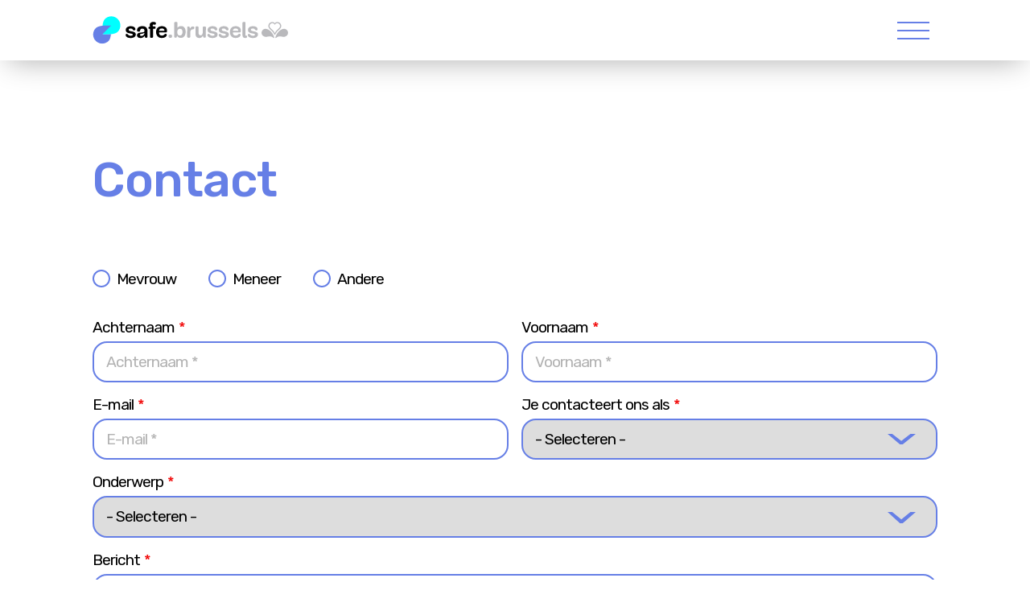

--- FILE ---
content_type: text/html; charset=UTF-8
request_url: https://safe.brussels/nl/contact
body_size: 7443
content:
<!DOCTYPE html>
<html lang="nl" dir="ltr">
  <head>
    <meta charset="utf-8" />
<meta name="Generator" content="Drupal 11 (https://www.drupal.org)" />
<meta name="MobileOptimized" content="width" />
<meta name="HandheldFriendly" content="true" />
<meta name="viewport" content="width=device-width, initial-scale=1.0" />
<link rel="icon" href="/sites/default/files/safe-brussels-black.ico" type="image/vnd.microsoft.icon" />
<link rel="alternate" hreflang="fr" href="https://safe.brussels/fr/contact" />
<link rel="alternate" hreflang="nl" href="https://safe.brussels/nl/contact" />
<link rel="alternate" hreflang="en" href="https://safe.brussels/en/contact" />
<link rel="canonical" href="https://safe.brussels/nl/contact" />
<link rel="shortlink" href="https://safe.brussels/nl/node/734" />

    <title>Contact | safe.brussels</title>
    <link rel="stylesheet" media="all" href="/sites/default/files/css/css_rhytMAtUEVS4-apSui8neK0fh01aZ1ZqinPuFAkcShs.css?delta=0&amp;language=nl&amp;theme=bps&amp;include=eJx1jFEOwyAMQy_E4EhVgJSxBZKRoLW3n6ZO2kfVH9vSsx1FQyGOQDe1nWovLoFYukOIoOgSDwx5TAHyebDEacbdPV4Tx77MumQwlJqeOMI_Ot3VsB0Xb4wrjxZ-7hM3Ya12JkjYsJvPaFBJvXEpdF1bCbfI2yVvqArles9ilbue-Fc-8ZJtUA" />
<link rel="stylesheet" media="all" href="/sites/default/files/css/css_q5dnd3Nn1EpF4pLcm4KV2oQWYQWRT0lxtzLLtNGOX-I.css?delta=1&amp;language=nl&amp;theme=bps&amp;include=eJx1jFEOwyAMQy_E4EhVgJSxBZKRoLW3n6ZO2kfVH9vSsx1FQyGOQDe1nWovLoFYukOIoOgSDwx5TAHyebDEacbdPV4Tx77MumQwlJqeOMI_Ot3VsB0Xb4wrjxZ-7hM3Ya12JkjYsJvPaFBJvXEpdF1bCbfI2yVvqArles9ilbue-Fc-8ZJtUA" />
<link rel="stylesheet" media="all" href="https://fonts.googleapis.com/css2?family=Rubik:wght@300;400;500;700&amp;display=swap" />
<link rel="stylesheet" media="all" href="https://cdn.datatables.net/2.1.6/css/dataTables.dataTables.min.css" />

    <script src="https://www.google.com/recaptcha/api.js?hl=nl&amp;render=explicit&amp;onload=drupalRecaptchaOnload" async defer></script>


	<style id="flx-styles">
		@font-face {
			font-family: 'mercury_regular';
			src: url('fonts/Mercury_Regular.eot');
			src: local('☺'), url('/themes/custom/bps/fontes/mercury/regular/Mercury_Regular.woff') format('woff'), url('/themes/custom/bps/fontes/mercury/regular/Mercury_Regular.ttf') format('truetype'), url('/themes/custom/bps/fontes/mercury/regular/Mercury_Regular.svg') format('svg');
			font-weight: normal;
			font-style: normal;
		}
		.fm_body{
			background: none !important;
		}
		.fm_body p{
			margin: 0;
			color: white;
			font-weight: 100;
			font-size: 14pt;
		}
		.fm_body table{
			
			border-spacing: 0;
			margin: 0 !important;
			width: 100%;
		}
		.fm_body table tr{
			height:75px;
		}
		.fm_body table td{
			padding: 0 !important;
			display: block;
		}
		.fm_body .button{
			text-align: right;
		}
		.fm_body #lists,
		.fm_body #preferences{
			margin: 0;
		}
		.fm_body input[type="text"] {
			border-radius: 5px;
			
			box-shadow: none !important;
			padding: 10px !important;
			height: auto !important;
			font-size: 13px;
			margin: 0;
			width: 100% !important;
			box-sizing: border-box;
			min-width: 300px;
		}
		.fm_body button{
			border: 1px solid #B1882D;
			background-color: #b1882d;
			color: white;
			padding: 10px 40px;
			font-size: 14pt;
			border-radius: 5px !important;
			display: inline-block;
			-webkit-transition: all 0.2s;
			-moz-transition: all 0.2s;
			-ms-transition: all 0.2s;
			-o-transition: all 0.2s;
			transition: all 0.2s;
			margin-top: 5px;
			background-image: none;
			text-shadow: none;
      box-shadow: none;
      font-weight:400;
		}
    .fm_body button:hover{
      background:#fff;
      color:#B1882D;
    }
		#iframe_flxml_submit{
			height: auto !important;
			position: absolute;
		}
		.fm_body .alert-error{
			color: white !important;
		}
	</style>
	<!-- Global site tag (gtag.js) - Google Analytics -->
	<script async src="https://www.googletagmanager.com/gtag/js?id=UA-147061299-1"></script>
  </head>
  <body class="path-node page-node-type-webform">
	<!-- Start: SPRB cookies bar (block) -->
    <div id="" class="sprb-styles">
      <!-- Start: cookies banner (macro) -->
      <div id="cookies-eu-banner" class="cookies-banner" style="display: none; position:absolute">
        <!-- Start: Rainbow (partial) -->
        <div class="rainbow d-flex justify-content-between">
          <div class="rainbow__1 w-100"></div>
          <div class="rainbow__2 w-100"></div>
          <div class="rainbow__3 w-100"></div>
          <div class="rainbow__4 w-100"></div>
          <div class="rainbow__5 w-100"></div>
          <div class="rainbow__6 w-100"></div>
          <div class="rainbow__7 w-100"></div>
          <div class="rainbow__8 w-100"></div>
        </div>
        <!-- End: Rainbow (partial) -->
        <div class="cookies-banner__wrapper" style="background-color: white;">
          <div class="container d-flex flex-wrap justify-content-between align-items-center">
            <p class="cookies-banner__text spacing">
            Wij gebruiken cookies om de gebruikerservaring te verbeteren en het verkeer op onze website te analyseren.<br>
Door op "Accepteren" te klikken, stemt u in met het gebruik van cookies op onze website zoals beschreven in ons <a href="/nl/privacyverklaring" target="_blank" rel="noopener" id="cookies-eu-more">cookiebeleid</a>.<br>
U kunt uw instellingen voor het accepteren van cookies op elk moment wijzigen door te klikken op "Instellingen".
            </p>
            <div class="cookies-banner__buttons d-flex flex-wrap spacing">
              <button type="button" id="cookies-eu-parameters" class="cookies-banner__button active">Instellingen</button>
              <button type="button" id="cookies-eu-accept" class="cookies-banner__button">Accepteer alle</button>
            </div>
          </div>
          <div class="cookies-parameters-trigger container mt-3" id="cookies-parameters" style="display:none;">
            <div class="spacing">
            <h5>Cookie-instellingen</h5>
              <p class="mb-3">
                U kunt kiezen welke cookies u accepteert
              </p>
              <table class="cookies-table mb-3">
                <tbody>
                  <tr>
                    <td>
                      Cookies noodzakelijk voor de goede werking van de site - VERPLICHT
                    </td>
                    <td class="">
                      <input type="checkbox" checked disabled>
                    </td>
                  </tr>
                  <tr>
                    <td>
                      Analytics- en targetingcookies
                    </td>
                    <td style="text-align:center">
                      <input type="checkbox" id="cookies-analytics-checkbox" name="cookies-analytics">
                    </td>
                  </tr>
                </tbody>
              </table>
              <button type="button" id="cookies-save-parameters" class="cookies-banner__button m-0">Opslaan</button>
            </div>
          </div>
        </div>
      </div>
      <!-- End: cookies banner (macro) -->
    </div>
    <!-- End: SPRB cookies bar (block) -->
	
	  <div class="dialog-off-canvas-main-canvas" data-off-canvas-main-canvas>
    



<header class="header js-header" role="banner">
    <div class="region--header">

        <div class="navigation--mobile-menu">
            <a href="https://safe.brussels/nl" class="logo-principal"><img src="/themes/custom/bps/images/logo/safe-brussels.svg" alt="safe.brussels"></a>
            <button id="js-burger__trigger" class="btn--burger" aria-label="menu" aria-controls="navigation--mobile" aria-expanded="false">
                <div class="burger__background"></div>
                <div class="burger__line">
                <span></span>
                <span></span>
                <span></span>
                </div>
                <div class="close-menu">
                <span></span>
                <span></span>
                </div>
            </button>
        </div>
        <div class="navigation--mobile" id="navigation--mobile" aria-labelledby="js-burger__trigger">
            <div id="navigation--main">
                <div class="nav-top">
            
                    <ul class="nav__list-link">
                        <li>
                            <button class="js-high-contrast">
                                <svg width="16px" height="16px" viewBox="0 0 16 16" version="1.1" xmlns="http://www.w3.org/2000/svg" xmlns:xlink="http://www.w3.org/1999/xlink" aria-hidden="true">
                                    <g stroke="none" stroke-width="1" fill="none" fill-rule="evenodd">
                                        <g fill="#000000" fill-rule="nonzero">
                                            <path d="M8,0 C3.582,0 0,3.582 0,8 C0,12.418 3.582,16 8,16 C12.418,16 16,12.418 16,8 C16,3.582 12.418,0 8,0 Z M8,14 C4.686,14 2,11.314 2,8 C2,4.686 4.686,2 8,2 C11.314,2 14,4.686 14,8 C14,11.314 11.314,14 8,14 Z" id="Shape"></path>
                                            <path d="M8,3 L8,13 C10.757,13 13,10.757 13,8 C13,5.243 10.757,3 8,3 Z" id="Path"></path>
                                        </g>
                                    </g>
                                </svg>
                                <span>Hoog contrast</span>
                            </button>
                        </li>
                                                                                                                <li>
                            <a href="/nl/contact" class=" is-active is-active-trail">Contact</a>
                                                    </li>
                                                                                            <li>
                            <a href="/nl/vacatures" class="">Vacatures</a>
                                                    </li>
                                                                                            <li>
                            <a href="/nl/cadre-legal" class="">Over ons</a>
                                                    </li>
                                        </ul>
                       <ul class="nav__list-langue"><li><a href="" class="language-link is-active">NL</a></li><li><a href="https://safe.brussels/fr/contact" class="language-link">FR</a></li><li><a href="https://safe.brussels/en/contact" class="language-link">EN</a></li></ul>


            
                </div>
            </div>
            <div class="nav__content">
                <a href="https://safe.brussels/nl" class="logo-principal"><img src="/themes/custom/bps/images/logo/safe-brussels.svg" alt="safe.brussels"></a>
                <nav role="navigation">
                    <ul>
                                                                                                                <li class="has-submenu">
                        

                                                            <button class="nav-item " aria-expanded="false">Preventie en Veiligheid</button>
                                <ul class="submenu js-nav-system__subnav">
                                    
                                                                                
                                        <li class="menu__item js-nav-system__subnav__item" >
                                            <a href="/nl/actieterreinen" class="menu__link js-nav-system__subnav__link" >Globaal Veiligheids- en Preventieplan</a>
                                        </li>
                                    
                                                                                
                                        <li class="menu__item js-nav-system__subnav__item" >
                                            <a href="/nl/partners" class="menu__link js-nav-system__subnav__link" >Partners</a>
                                        </li>
                                    
                                                                                
                                        <li class="menu__item js-nav-system__subnav__item" >
                                            <a href="/nl/olista" class="menu__link js-nav-system__subnav__link" >Olista</a>
                                        </li>
                                    
                                                                                
                                        <li class="menu__item js-nav-system__subnav__item" >
                                            <a href="/nl/verenigingen-zonder-winstoogmerk" class="menu__link js-nav-system__subnav__link" >Projectoproep</a>
                                        </li>
                                    
                                                                                
                                        <li class="menu__item js-nav-system__subnav__item" >
                                            <a href="/nl/technologische-ondersteuning" class="menu__link js-nav-system__subnav__link" >Technologische ondersteuning</a>
                                        </li>
                                                                    </ul>
                                                     </li>
                                                                                            <li class="has-submenu">
                        

                                                            <button class="nav-item " aria-expanded="false">Crisisbeheer</button>
                                <ul class="submenu js-nav-system__subnav">
                                    
                                                                                
                                        <li class="menu__item js-nav-system__subnav__item" >
                                            <a href="/nl/noodplanning" class="menu__link js-nav-system__subnav__link" >Noodplanning</a>
                                        </li>
                                    
                                                                                
                                        <li class="menu__item js-nav-system__subnav__item" >
                                            <a href="/nl/risicos-en-crisisbeheer" class="menu__link js-nav-system__subnav__link" >Risico’s en crisisbeheer</a>
                                        </li>
                                    
                                                                                
                                        <li class="menu__item js-nav-system__subnav__item" >
                                            <a href="/nl/de-hoge-ambtenaar" class="menu__link js-nav-system__subnav__link" >De Hoge ambtenaar</a>
                                        </li>
                                    
                                                                                
                                        <li class="menu__item js-nav-system__subnav__item" >
                                            <a href="/nl/bru-response" class="menu__link js-nav-system__subnav__link" >BRU response</a>
                                        </li>
                                    
                                                                                
                                        <li class="menu__item js-nav-system__subnav__item" >
                                            <a href="/nl/bereid-je-voor" class="menu__link js-nav-system__subnav__link" >Bereid je voor</a>
                                        </li>
                                                                    </ul>
                                                     </li>
                                                                                            <li class="has-submenu">
                        

                                                            <button class="nav-item " aria-expanded="false">Publicaties en statistieken</button>
                                <ul class="submenu js-nav-system__subnav">
                                    
                                                                                
                                        <li class="menu__item js-nav-system__subnav__item" >
                                            <a href="/nl/publicaties" class="menu__link js-nav-system__subnav__link" >Publicaties</a>
                                        </li>
                                    
                                                                                
                                        <li class="menu__item js-nav-system__subnav__item" >
                                            <a href="/nl/feiten-en-cijfers" class="menu__link js-nav-system__subnav__link" >Feiten en cijfers</a>
                                        </li>
                                                                    </ul>
                                                     </li>
                                                                                            <li class="has-submenu">
                        

                                                            <button class="nav-item " aria-expanded="false">Diensten voor burgers</button>
                                <ul class="submenu js-nav-system__subnav">
                                    
                                                                                
                                        <li class="menu__item js-nav-system__subnav__item" >
                                            <a href="/nl/bezit-van-vuurwapens" class="menu__link js-nav-system__subnav__link" >Bezit van vuurwapens</a>
                                        </li>
                                    
                                                                                
                                        <li class="menu__item js-nav-system__subnav__item" >
                                            <a href="/nl/klachten" class="menu__link js-nav-system__subnav__link" >Klachten</a>
                                        </li>
                                    
                                                                                
                                        <li class="menu__item js-nav-system__subnav__item" >
                                            <a href="/nl/koninklijke-maatschappij" class="menu__link js-nav-system__subnav__link" >Koninklijke Maatschappij</a>
                                        </li>
                                                                    </ul>
                                                     </li>
                                                                                            <li class="has-submenu">
                        

                                                            <button class="nav-item " aria-expanded="false">Opleiding</button>
                                <ul class="submenu js-nav-system__subnav">
                                    
                                                                                
                                        <li class="menu__item js-nav-system__subnav__item" >
                                            <a href="/nl/learning-development" class="menu__link js-nav-system__subnav__link" >Opleiding</a>
                                        </li>
                                    
                                                                                
                                        <li class="menu__item js-nav-system__subnav__item" >
                                            <a href="/nl/campus-safe" class="menu__link js-nav-system__subnav__link" >Campus van safe.brussels</a>
                                        </li>
                                    
                                                                                
                                        <li class="menu__item js-nav-system__subnav__item" >
                                            <a href="/nl/catalogue-formation" class="menu__link js-nav-system__subnav__link" >Opleidingscatalogus</a>
                                        </li>
                                                                    </ul>
                                                     </li>
                                        <li class="search__main_nav">
                        <form action="/nl/contact" method="post" id="search-api-page-block-form-search" accept-charset="UTF-8" class="search__content">
   <input type="text" id="edit-keys" name="keys" placeholder="Geef de woorden op waarnaar u wilt zoeken." class="input-search">
<input autocomplete="off" data-drupal-selector="form-bkgvcnlcawms5ak6ck1str99c-9pjw9fo1gazfhru4" type="hidden" name="form_build_id" value="form-BkGvCnlCawms5AK6cK1STR99c_-9PJw9Fo1GazFhRu4" />
<input data-drupal-selector="edit-search-api-page-block-form-search" type="hidden" name="form_id" value="search_api_page_block_form_search" />
<div data-drupal-selector="edit-actions" class="form-actions js-form-wrapper form-wrapper" id="edit-actions--3"><button type="submit" class="btn--ico-solo searchButton_dropdown open_search" title="Start een zoekopdracht"><span class="sr-only">Zoeken</span><i class="ico-search" aria-hidden="true"></i></button></div>

</form>


                    </li>
                    </ul>
                </nav>
            </div>
        </div>
    </div>
        <div id="alerte--header">
        <span>Waarschuwing</span>
        Schietpartij in Brussel
         <a href="#">Lees meer</a>
    </div>
    </header>
<div class="main">

              <div data-drupal-messages-fallback class="hidden"></div>


  
    

  

  
            <div>    <div class="pt-5 pb-5">
      <div class="container">
        <div class="row">
          <div class="col-12">

            <form class="webform-submission-form webform-submission-add-form webform-submission-contact-form webform-submission-contact-add-form webform-submission-contact-node-734-form webform-submission-contact-node-734-add-form js-webform-details-toggle webform-details-toggle" novalidate="novalidate" data-drupal-selector="webform-submission-contact-node-734-add-form" action="/nl/contact" method="post" id="webform-submission-contact-node-734-add-form" accept-charset="UTF-8">
              
              <div class="simulate-padding-top js-form-wrapper form-wrapper" data-drupal-selector="edit-container" id="edit-container"><div id="edit-markup" class="js-form-item form-item js-form-type-webform-markup form-type-webform-markup js-form-item-markup form-item-markup form-no-label">
        <div class="text__content pb-5"><h1>Contact</h1></div>
        </div>
<div data-drupal-selector="edit-flexbox-02" class="webform-flexbox js-webform-flexbox js-form-wrapper form-wrapper" id="edit-flexbox-02"><div class="webform-flex webform-flex--1"><div class="webform-flex--container"><div class="custom-radio group-radios radios--wrapper fieldgroup form-composite js-form-wrapper form-wrapper" data-drupal-selector="edit-titre-de-civilite" id="edit-titre-de-civilite--wrapper"><div id="edit-titre-de-civilite" class="js-webform-radios webform-options-display-one-column"><div class="js-form-item form-item js-form-type-radio form-type-radio js-form-item-titre-de-civilite form-item-titre-de-civilite">
        <input class="custom-radio form-radio" data-drupal-selector="edit-titre-de-civilite-madame" type="radio" id="edit-titre-de-civilite-madame" name="titre_de_civilite" value="Madame" />
<span class="checkmark"></span>
        <label for="edit-titre-de-civilite-madame" class="option">Mevrouw</label>
      </div>
<div class="js-form-item form-item js-form-type-radio form-type-radio js-form-item-titre-de-civilite form-item-titre-de-civilite">
        <input class="custom-radio form-radio" data-drupal-selector="edit-titre-de-civilite-monsieur" type="radio" id="edit-titre-de-civilite-monsieur" name="titre_de_civilite" value="Monsieur" />
<span class="checkmark"></span>
        <label for="edit-titre-de-civilite-monsieur" class="option">Meneer</label>
      </div>
<div class="js-form-item form-item js-form-type-radio form-type-radio js-form-item-titre-de-civilite form-item-titre-de-civilite">
        <input class="custom-radio form-radio" data-drupal-selector="edit-titre-de-civilite-autre" type="radio" id="edit-titre-de-civilite-autre" name="titre_de_civilite" value="Autre" />
<span class="checkmark"></span>
        <label for="edit-titre-de-civilite-autre" class="option">Andere</label>
      </div>
</div>
</div>
</div></div></div>
<div data-drupal-selector="edit-flexbox" class="webform-flexbox js-webform-flexbox js-form-wrapper form-wrapper" id="edit-flexbox"><div class="webform-flex webform-flex--1"><div class="webform-flex--container"><div class="js-form-item form-item js-form-type-textfield form-type-textfield js-form-item-name form-item-name">
      <label for="edit-name" class="js-form-required form-required">Achternaam</label>
        <input autocomplete="family-name" data-drupal-selector="edit-name" type="text" id="edit-name" name="name" value="" size="60" maxlength="255" placeholder="Achternaam *" class="form-text required" required="required" aria-required="true" />

        </div>
</div></div><div class="webform-flex webform-flex--1"><div class="webform-flex--container"><div class="js-form-item form-item js-form-type-textfield form-type-textfield js-form-item-prenom form-item-prenom">
      <label for="edit-prenom" class="js-form-required form-required">Voornaam</label>
        <input autocomplete="given-name" data-drupal-selector="edit-prenom" type="text" id="edit-prenom" name="prenom" value="" size="60" maxlength="255" placeholder="Voornaam *" class="form-text required" required="required" aria-required="true" />

        </div>
</div></div></div>
<div data-drupal-selector="edit-flexbox-01" class="webform-flexbox js-webform-flexbox js-form-wrapper form-wrapper" id="edit-flexbox-01"><div class="webform-flex webform-flex--1"><div class="webform-flex--container"><div class="js-form-item form-item js-form-type-email form-type-email js-form-item-email form-item-email">
      <label for="edit-email" class="js-form-required form-required">E-mail</label>
        <input autocomplete="email" data-drupal-selector="edit-email" type="email" id="edit-email" name="email" value="" size="60" maxlength="254" placeholder="E-mail *" class="form-email required" required="required" aria-required="true" />

        </div>
</div></div><div class="webform-flex webform-flex--1"><div class="webform-flex--container"><div class="js-form-item form-item js-form-type-select form-type-select js-form-item-vous-nous-contactez-en-tant-que- form-item-vous-nous-contactez-en-tant-que-">
      <label for="edit-vous-nous-contactez-en-tant-que-" class="js-form-required form-required">Je contacteert ons als</label>
        <select data-drupal-selector="edit-vous-nous-contactez-en-tant-que-" id="edit-vous-nous-contactez-en-tant-que-" name="vous_nous_contactez_en_tant_que_" class="form-select required" required="required" aria-required="true">
            <option value="" selected="selected">- Selecteren -</option>
                <option value="Citoyen">Burger</option>
                <option value="Entreprise">Bedrijf</option>
                <option value="Administration">Administratie</option>
                <option value="Association">Vereniging</option>
                <option value="Autre">Andere</option>
      </select>

        </div>
</div></div></div>
<div class="js-form-item form-item js-form-type-select form-type-select js-form-item-sujet form-item-sujet">
      <label for="edit-sujet" class="js-form-required form-required">Onderwerp</label>
        <select data-drupal-selector="edit-sujet" id="edit-sujet" name="sujet" class="form-select required" required="required" aria-required="true">
            <option value="" selected="selected">- Selecteren -</option>
                <option value="Ressources Humaines">Human Ressources</option>
                <option value="Publications &amp; Statistiques">Publicaties en Statistieken</option>
                <option value="Plan Global de Sécurité et de Prévention (PGSP)">Globaal Veiligheids- en Preventieplan (GVPP)</option>
                <option value="Partenariats (projets &amp; subvention)">Partnerschappen (projecten &amp; subsidies)</option>
                <option value="Gestion de Crise">Crisisbeheer</option>
                <option value="Communication">Communicatie</option>
                <option value="Comptabilité">Boekhouding</option>
                <option value="Détention armes">Wapenbezit</option>
                <option value="Amendes routières (CRT)">Verkeersboetes (GVC)</option>
                <option value="Campus de safe.brussels">Campus van safe.brussels</option>
                <option value="Formations">Opleiding</option>
                <option value="Autre">Andere</option>
      </select>

        </div>
<div class="js-form-item form-item js-form-type-textarea form-type-textarea js-form-item-message form-item-message">
      <label for="edit-message" class="js-form-required form-required">Bericht</label>
        <div>
  <textarea data-drupal-selector="edit-message" id="edit-message" name="message" rows="5" cols="60" placeholder="Bericht *" class="form-textarea required" required="required" aria-required="true"></textarea>
</div>

        </div>


                    <fieldset  data-drupal-selector="edit-captcha" class="captcha captcha-type-challenge--recaptcha">
          <legend class="captcha__title js-form-required form-required">
            CAPTCHA
          </legend>
                  <div class="captcha__element">
            <input data-drupal-selector="edit-captcha-sid" type="hidden" name="captcha_sid" value="44349" />
<input data-drupal-selector="edit-captcha-token" type="hidden" name="captcha_token" value="jiRTUs-9sJPqfjAE_dbol2uCU0wQo3cNNwjuCAsqrQ8" />
<input data-drupal-selector="edit-captcha-response" type="hidden" name="captcha_response" value="" />
<div class="g-recaptcha" data-sitekey="6LdrexYqAAAAAB9_RbNy2jA-ImSRxx2Qk8WLwdPs" data-theme="light" data-type="image"></div><input data-drupal-selector="edit-captcha-cacheable" type="hidden" name="captcha_cacheable" value="1" />

          </div>
                      <div class="captcha__description description">Deze vraag is om te controleren dat u een mens bent, om geautomatiseerde invoer (spam) te voorkomen.</div>
                          </fieldset>
            <div class="js-form-item form-item js-form-type-textfield form-type-textfield js-form-item-website-url form-item-website-url form-no-label">
        <input style="display:none" data-drupal-selector="edit-website-url" type="text" id="edit-website-url" name="website_url" value="" size="60" maxlength="255" class="form-text" />

        </div>
<div data-drupal-selector="edit-actions" class="form-actions webform-actions js-form-wrapper form-wrapper" id="edit-actions"><input class="webform-button--submit btn--classic small button button--primary js-form-submit form-submit" data-drupal-selector="edit-actions-submit" type="submit" id="edit-actions-submit" name="op" value="Verzenden" />

</div>
</div>
<input autocomplete="off" data-drupal-selector="form-plldvmqqh5j6m3jckatr0zciuivh3sna1jb4k2m3d-o" type="hidden" name="form_build_id" value="form-pLLDvMQqh5J6M3JckaTr0zcIuIvH3sNa1jb4k2m3d_o" />
<input data-drupal-selector="edit-webform-submission-contact-node-734-add-form" type="hidden" name="form_id" value="webform_submission_contact_node_734_add_form" />
<div class="url-textfield js-form-wrapper form-wrapper" style="display: none !important;"><div class="js-form-item form-item js-form-type-textfield form-type-textfield js-form-item-url form-item-url">
      <label for="edit-url">Laat dit veld leeg</label>
        <input autocomplete="off" data-drupal-selector="edit-url" type="text" id="edit-url" name="url" value="" size="20" maxlength="128" class="form-text" />

        </div>
</div>


              
            </form>

          </div>
        </div>
      </div>
    </div></div>
      






    
    <section class="cmpt-center-content urgencesContainer bg-primary">
      <div class="container">
        <div class="row">
          <div class="col-12">
            <h2 class="small">Noodnummers</h2>
            <div class="mx-auto max-size-1000">
              <div class="text-weight-400 text-medium">
                <p>In België zijn er twee belangrijke noodnummers:</p>
              </div>
              <div class="cmpt-circle-link">
                <div class="row my-n4 justify-content-center">
                  <div class="col-sm-3 my-4">
                    <div class="circle-link">
                      <span class="circle"><span><i class="ico-phone" aria-hidden="true"></i>101</span></span>
                      <a href="tel:101">Politie</a>
                    </div>
                  </div>
                  <div class="col-sm-3 my-4">
                    <div class="circle-link">
                      <span class="circle"><span><i class="ico-phone" aria-hidden="true"></i>112</span></span>
                      <a href="tel:112">Brandweer<br>en ziekenwagens</a>
                    </div>
                  </div>
                </div>
              </div>
              <a class="btn--more medium" href="/nl/de-noodcentrales-112-en-101-staan-altijd-voor-je-klaar"><span class="texteEnBlanc">Alle noodnummers</span><i class="ico-text-arrow-right"></i></a>
            </div>
          </div>
        </div>
      </div>
    </section>
    <section class="cmpt-social cmpt-center-content bg-light7">
      <div class="container">
        <div class="row">
          <div class="col-12">
            <ul class="social__content">
                <li>
                  <a href="https://www.facebook.com/safe.brussels/" target="_blank" rel="noopener" title="Facebook">
                    <img src="/themes/custom/bps/images/ico/ico-facebook.svg" alt="Facebook">
                  </a>
                </li>
                <li>
                  <a href="https://twitter.com/Safe_brussels" target="_blank" rel="noopener" title="Twitter">
                    <img src="/themes/custom/bps/images/ico/ico-twitter.svg" alt="Twitter">
                  </a>
                </li>
                <li>
                  <a href="https://www.instagram.com/safe.brussels/" target="_blank" rel="noopener" title="Instagram">
                    <img src="/themes/custom/bps/images/ico/ico-instagram.svg" alt="Instagram">
                  </a>
                </li>
                <li>
                  <a href="https://www.linkedin.com/company/safe-brussels/" target="_blank" rel="noopener" title="Linkedin">
                    <img src="/themes/custom/bps/images/ico/ico-linkedin.svg" alt="Linkedin">
                  </a>
                </li>
            </ul>
            <p>Follow us!</p>
          </div>
        </div>
      </div>
    </section>
    
</div>

 <footer class="footer">
    <div class="container">
      <div class="row">
        <div class="col-12">
          <div class="footer__content">
            <a class="footer__logo" href="https://be.brussels/" title="Logo Brussels Hoofdstedelijk Gewest" target="_blank"><img src="/themes/custom/bps/images/logo/logo-region-bruxelles-capitale-white.nl.svg" alt="Logo Brussels Hoofdstedelijk Gewest"></a>
          </div>
          <div class="footer__bottom">
            <div class="row">
              <div class="col-12">
                <p class="list-link">
                  <a href="/nl/privacyverklaring" class="btn--line black">Privacyverklaring</a>
                  <span class="separation"></span>
                  <a href="/nl/wettelijke-bepalingen" class="btn--line black">Wettelijke bepalingen</a>
                  <span class="separation"></span>
                  <a href="/nl/toegankelijkheidsverklaring" class="btn--line black">Toegankelijkheid</a>
                  <span class="separation"></span>
                  <a href="/nl/transparantie" class="btn--line black">Transparantie</a>
                </p>
              </div>
            </div>
          </div>
        </div>
      </div>
    </div>
  </footer>




  </div>

	

	<script type="application/json" data-drupal-selector="drupal-settings-json">{"path":{"baseUrl":"\/","pathPrefix":"nl\/","currentPath":"node\/734","currentPathIsAdmin":false,"isFront":false,"currentLanguage":"nl"},"pluralDelimiter":"\u0003","suppressDeprecationErrors":true,"ajaxTrustedUrl":{"form_action_p_pvdeGsVG5zNF_XLGPTvYSKCf43t8qZYSwcfZl2uzM":true},"user":{"uid":0,"permissionsHash":"8e5daf0d333da4dc43bba8d677d0a3ebd898da3553de64959d064101ee583795"}}</script>
<script src="/core/assets/vendor/jquery/jquery.min.js?v=4.0.0-beta.2"></script>
<script src="/core/assets/vendor/once/once.min.js?v=1.0.1"></script>
<script src="/sites/default/files/languages/nl_Bx8eMAqeXPZeQjOWd9MUU5lBMhsn0thC8ENxsPyadl4.js?t8uvof"></script>
<script src="/core/misc/drupalSettingsLoader.js?v=11.1.6"></script>
<script src="/core/misc/drupal.js?v=11.1.6"></script>
<script src="/core/misc/drupal.init.js?v=11.1.6"></script>
<script src="/modules/contrib/jquery_ui/assets/vendor/jquery.ui/ui/version-min.js?v=1.13.2"></script>
<script src="/modules/contrib/jquery_ui/assets/vendor/jquery.ui/ui/data-min.js?v=1.13.2"></script>
<script src="/modules/contrib/jquery_ui/assets/vendor/jquery.ui/ui/disable-selection-min.js?v=1.13.2"></script>
<script src="/modules/contrib/jquery_ui/assets/vendor/jquery.ui/ui/focusable-min.js?v=1.13.2"></script>
<script src="/modules/contrib/jquery_ui/assets/vendor/jquery.ui/ui/form-min.js?v=1.13.2"></script>
<script src="/modules/contrib/jquery_ui/assets/vendor/jquery.ui/ui/ie-min.js?v=1.13.2"></script>
<script src="/modules/contrib/jquery_ui/assets/vendor/jquery.ui/ui/keycode-min.js?v=1.13.2"></script>
<script src="/modules/contrib/jquery_ui/assets/vendor/jquery.ui/ui/labels-min.js?v=1.13.2"></script>
<script src="/modules/contrib/jquery_ui/assets/vendor/jquery.ui/ui/plugin-min.js?v=1.13.2"></script>
<script src="/modules/contrib/jquery_ui/assets/vendor/jquery.ui/ui/safe-active-element-min.js?v=1.13.2"></script>
<script src="/modules/contrib/jquery_ui/assets/vendor/jquery.ui/ui/safe-blur-min.js?v=1.13.2"></script>
<script src="/modules/contrib/jquery_ui/assets/vendor/jquery.ui/ui/scroll-parent-min.js?v=1.13.2"></script>
<script src="/modules/contrib/jquery_ui/assets/vendor/jquery.ui/ui/tabbable-min.js?v=1.13.2"></script>
<script src="/modules/contrib/jquery_ui/assets/vendor/jquery.ui/ui/unique-id-min.js?v=1.13.2"></script>
<script src="/modules/contrib/jquery_ui/assets/vendor/jquery.ui/ui/widgets/datepicker-min.js?v=1.13.2"></script>
<script src="/themes/custom/bps/js/spin.js?v=1.0.2"></script>
<script src="/themes/custom/bps/js/scripts.min.js?v=1.0.2"></script>
<script src="/themes/custom/bps/js/functions.js?v=1.0.2"></script>
<script src="https://cdn.datatables.net/2.1.6/js/dataTables.min.js"></script>
<script src="/core/misc/dropbutton/dropbutton.js?v=11.1.6"></script>
<script src="/modules/contrib/recaptcha/js/recaptcha.js?t8uvof"></script>
<script src="/modules/contrib/webform/js/webform.element.details.save.js?t8uvof"></script>
<script src="/core/misc/debounce.js?v=11.1.6"></script>
<script src="/core/misc/announce.js?v=11.1.6"></script>
<script src="/modules/contrib/webform/js/webform.element.details.toggle.js?t8uvof"></script>
<script src="/modules/contrib/webform/js/webform.element.message.js?t8uvof"></script>
<script src="/modules/contrib/webform/js/webform.element.options.js?t8uvof"></script>
<script src="/modules/contrib/webform/js/webform.element.select.js?t8uvof"></script>
<script src="/core/misc/form.js?v=11.1.6"></script>
<script src="/modules/contrib/webform/js/webform.behaviors.js?t8uvof"></script>
<script src="/core/misc/states.js?v=11.1.6"></script>
<script src="/modules/contrib/webform/js/webform.states.js?t8uvof"></script>
<script src="/modules/contrib/webform/js/webform.form.js?t8uvof"></script>


	<div id="bru_response_loading" style="display:none">
		<svg xmlns="http://www.w3.org/2000/svg" width="48" height="48" viewBox="0 0 24 24"><g><circle cx="3" cy="12" r="2" fill="#667FE6"/><circle cx="21" cy="12" r="2" fill="#667FE6"/><circle cx="12" cy="21" r="2" fill="#667FE6"/><circle cx="12" cy="3" r="2" fill="#667FE6"/><circle cx="5.64" cy="5.64" r="2" fill="#667FE6"/><circle cx="18.36" cy="18.36" r="2" fill="#667FE6"/><circle cx="5.64" cy="18.36" r="2" fill="#667FE6"/><circle cx="18.36" cy="5.64" r="2" fill="#667FE6"/><animateTransform attributeName="transform" dur="1.5s" repeatCount="indefinite" type="rotate" values="0 12 12;360 12 12"/></g></svg>
	</div>
  </body>
</html>


--- FILE ---
content_type: text/html; charset=utf-8
request_url: https://www.google.com/recaptcha/api2/anchor?ar=1&k=6LdrexYqAAAAAB9_RbNy2jA-ImSRxx2Qk8WLwdPs&co=aHR0cHM6Ly9zYWZlLmJydXNzZWxzOjQ0Mw..&hl=nl&type=image&v=PoyoqOPhxBO7pBk68S4YbpHZ&theme=light&size=normal&anchor-ms=20000&execute-ms=30000&cb=1gczhuer4d22
body_size: 49762
content:
<!DOCTYPE HTML><html dir="ltr" lang="nl"><head><meta http-equiv="Content-Type" content="text/html; charset=UTF-8">
<meta http-equiv="X-UA-Compatible" content="IE=edge">
<title>reCAPTCHA</title>
<style type="text/css">
/* cyrillic-ext */
@font-face {
  font-family: 'Roboto';
  font-style: normal;
  font-weight: 400;
  font-stretch: 100%;
  src: url(//fonts.gstatic.com/s/roboto/v48/KFO7CnqEu92Fr1ME7kSn66aGLdTylUAMa3GUBHMdazTgWw.woff2) format('woff2');
  unicode-range: U+0460-052F, U+1C80-1C8A, U+20B4, U+2DE0-2DFF, U+A640-A69F, U+FE2E-FE2F;
}
/* cyrillic */
@font-face {
  font-family: 'Roboto';
  font-style: normal;
  font-weight: 400;
  font-stretch: 100%;
  src: url(//fonts.gstatic.com/s/roboto/v48/KFO7CnqEu92Fr1ME7kSn66aGLdTylUAMa3iUBHMdazTgWw.woff2) format('woff2');
  unicode-range: U+0301, U+0400-045F, U+0490-0491, U+04B0-04B1, U+2116;
}
/* greek-ext */
@font-face {
  font-family: 'Roboto';
  font-style: normal;
  font-weight: 400;
  font-stretch: 100%;
  src: url(//fonts.gstatic.com/s/roboto/v48/KFO7CnqEu92Fr1ME7kSn66aGLdTylUAMa3CUBHMdazTgWw.woff2) format('woff2');
  unicode-range: U+1F00-1FFF;
}
/* greek */
@font-face {
  font-family: 'Roboto';
  font-style: normal;
  font-weight: 400;
  font-stretch: 100%;
  src: url(//fonts.gstatic.com/s/roboto/v48/KFO7CnqEu92Fr1ME7kSn66aGLdTylUAMa3-UBHMdazTgWw.woff2) format('woff2');
  unicode-range: U+0370-0377, U+037A-037F, U+0384-038A, U+038C, U+038E-03A1, U+03A3-03FF;
}
/* math */
@font-face {
  font-family: 'Roboto';
  font-style: normal;
  font-weight: 400;
  font-stretch: 100%;
  src: url(//fonts.gstatic.com/s/roboto/v48/KFO7CnqEu92Fr1ME7kSn66aGLdTylUAMawCUBHMdazTgWw.woff2) format('woff2');
  unicode-range: U+0302-0303, U+0305, U+0307-0308, U+0310, U+0312, U+0315, U+031A, U+0326-0327, U+032C, U+032F-0330, U+0332-0333, U+0338, U+033A, U+0346, U+034D, U+0391-03A1, U+03A3-03A9, U+03B1-03C9, U+03D1, U+03D5-03D6, U+03F0-03F1, U+03F4-03F5, U+2016-2017, U+2034-2038, U+203C, U+2040, U+2043, U+2047, U+2050, U+2057, U+205F, U+2070-2071, U+2074-208E, U+2090-209C, U+20D0-20DC, U+20E1, U+20E5-20EF, U+2100-2112, U+2114-2115, U+2117-2121, U+2123-214F, U+2190, U+2192, U+2194-21AE, U+21B0-21E5, U+21F1-21F2, U+21F4-2211, U+2213-2214, U+2216-22FF, U+2308-230B, U+2310, U+2319, U+231C-2321, U+2336-237A, U+237C, U+2395, U+239B-23B7, U+23D0, U+23DC-23E1, U+2474-2475, U+25AF, U+25B3, U+25B7, U+25BD, U+25C1, U+25CA, U+25CC, U+25FB, U+266D-266F, U+27C0-27FF, U+2900-2AFF, U+2B0E-2B11, U+2B30-2B4C, U+2BFE, U+3030, U+FF5B, U+FF5D, U+1D400-1D7FF, U+1EE00-1EEFF;
}
/* symbols */
@font-face {
  font-family: 'Roboto';
  font-style: normal;
  font-weight: 400;
  font-stretch: 100%;
  src: url(//fonts.gstatic.com/s/roboto/v48/KFO7CnqEu92Fr1ME7kSn66aGLdTylUAMaxKUBHMdazTgWw.woff2) format('woff2');
  unicode-range: U+0001-000C, U+000E-001F, U+007F-009F, U+20DD-20E0, U+20E2-20E4, U+2150-218F, U+2190, U+2192, U+2194-2199, U+21AF, U+21E6-21F0, U+21F3, U+2218-2219, U+2299, U+22C4-22C6, U+2300-243F, U+2440-244A, U+2460-24FF, U+25A0-27BF, U+2800-28FF, U+2921-2922, U+2981, U+29BF, U+29EB, U+2B00-2BFF, U+4DC0-4DFF, U+FFF9-FFFB, U+10140-1018E, U+10190-1019C, U+101A0, U+101D0-101FD, U+102E0-102FB, U+10E60-10E7E, U+1D2C0-1D2D3, U+1D2E0-1D37F, U+1F000-1F0FF, U+1F100-1F1AD, U+1F1E6-1F1FF, U+1F30D-1F30F, U+1F315, U+1F31C, U+1F31E, U+1F320-1F32C, U+1F336, U+1F378, U+1F37D, U+1F382, U+1F393-1F39F, U+1F3A7-1F3A8, U+1F3AC-1F3AF, U+1F3C2, U+1F3C4-1F3C6, U+1F3CA-1F3CE, U+1F3D4-1F3E0, U+1F3ED, U+1F3F1-1F3F3, U+1F3F5-1F3F7, U+1F408, U+1F415, U+1F41F, U+1F426, U+1F43F, U+1F441-1F442, U+1F444, U+1F446-1F449, U+1F44C-1F44E, U+1F453, U+1F46A, U+1F47D, U+1F4A3, U+1F4B0, U+1F4B3, U+1F4B9, U+1F4BB, U+1F4BF, U+1F4C8-1F4CB, U+1F4D6, U+1F4DA, U+1F4DF, U+1F4E3-1F4E6, U+1F4EA-1F4ED, U+1F4F7, U+1F4F9-1F4FB, U+1F4FD-1F4FE, U+1F503, U+1F507-1F50B, U+1F50D, U+1F512-1F513, U+1F53E-1F54A, U+1F54F-1F5FA, U+1F610, U+1F650-1F67F, U+1F687, U+1F68D, U+1F691, U+1F694, U+1F698, U+1F6AD, U+1F6B2, U+1F6B9-1F6BA, U+1F6BC, U+1F6C6-1F6CF, U+1F6D3-1F6D7, U+1F6E0-1F6EA, U+1F6F0-1F6F3, U+1F6F7-1F6FC, U+1F700-1F7FF, U+1F800-1F80B, U+1F810-1F847, U+1F850-1F859, U+1F860-1F887, U+1F890-1F8AD, U+1F8B0-1F8BB, U+1F8C0-1F8C1, U+1F900-1F90B, U+1F93B, U+1F946, U+1F984, U+1F996, U+1F9E9, U+1FA00-1FA6F, U+1FA70-1FA7C, U+1FA80-1FA89, U+1FA8F-1FAC6, U+1FACE-1FADC, U+1FADF-1FAE9, U+1FAF0-1FAF8, U+1FB00-1FBFF;
}
/* vietnamese */
@font-face {
  font-family: 'Roboto';
  font-style: normal;
  font-weight: 400;
  font-stretch: 100%;
  src: url(//fonts.gstatic.com/s/roboto/v48/KFO7CnqEu92Fr1ME7kSn66aGLdTylUAMa3OUBHMdazTgWw.woff2) format('woff2');
  unicode-range: U+0102-0103, U+0110-0111, U+0128-0129, U+0168-0169, U+01A0-01A1, U+01AF-01B0, U+0300-0301, U+0303-0304, U+0308-0309, U+0323, U+0329, U+1EA0-1EF9, U+20AB;
}
/* latin-ext */
@font-face {
  font-family: 'Roboto';
  font-style: normal;
  font-weight: 400;
  font-stretch: 100%;
  src: url(//fonts.gstatic.com/s/roboto/v48/KFO7CnqEu92Fr1ME7kSn66aGLdTylUAMa3KUBHMdazTgWw.woff2) format('woff2');
  unicode-range: U+0100-02BA, U+02BD-02C5, U+02C7-02CC, U+02CE-02D7, U+02DD-02FF, U+0304, U+0308, U+0329, U+1D00-1DBF, U+1E00-1E9F, U+1EF2-1EFF, U+2020, U+20A0-20AB, U+20AD-20C0, U+2113, U+2C60-2C7F, U+A720-A7FF;
}
/* latin */
@font-face {
  font-family: 'Roboto';
  font-style: normal;
  font-weight: 400;
  font-stretch: 100%;
  src: url(//fonts.gstatic.com/s/roboto/v48/KFO7CnqEu92Fr1ME7kSn66aGLdTylUAMa3yUBHMdazQ.woff2) format('woff2');
  unicode-range: U+0000-00FF, U+0131, U+0152-0153, U+02BB-02BC, U+02C6, U+02DA, U+02DC, U+0304, U+0308, U+0329, U+2000-206F, U+20AC, U+2122, U+2191, U+2193, U+2212, U+2215, U+FEFF, U+FFFD;
}
/* cyrillic-ext */
@font-face {
  font-family: 'Roboto';
  font-style: normal;
  font-weight: 500;
  font-stretch: 100%;
  src: url(//fonts.gstatic.com/s/roboto/v48/KFO7CnqEu92Fr1ME7kSn66aGLdTylUAMa3GUBHMdazTgWw.woff2) format('woff2');
  unicode-range: U+0460-052F, U+1C80-1C8A, U+20B4, U+2DE0-2DFF, U+A640-A69F, U+FE2E-FE2F;
}
/* cyrillic */
@font-face {
  font-family: 'Roboto';
  font-style: normal;
  font-weight: 500;
  font-stretch: 100%;
  src: url(//fonts.gstatic.com/s/roboto/v48/KFO7CnqEu92Fr1ME7kSn66aGLdTylUAMa3iUBHMdazTgWw.woff2) format('woff2');
  unicode-range: U+0301, U+0400-045F, U+0490-0491, U+04B0-04B1, U+2116;
}
/* greek-ext */
@font-face {
  font-family: 'Roboto';
  font-style: normal;
  font-weight: 500;
  font-stretch: 100%;
  src: url(//fonts.gstatic.com/s/roboto/v48/KFO7CnqEu92Fr1ME7kSn66aGLdTylUAMa3CUBHMdazTgWw.woff2) format('woff2');
  unicode-range: U+1F00-1FFF;
}
/* greek */
@font-face {
  font-family: 'Roboto';
  font-style: normal;
  font-weight: 500;
  font-stretch: 100%;
  src: url(//fonts.gstatic.com/s/roboto/v48/KFO7CnqEu92Fr1ME7kSn66aGLdTylUAMa3-UBHMdazTgWw.woff2) format('woff2');
  unicode-range: U+0370-0377, U+037A-037F, U+0384-038A, U+038C, U+038E-03A1, U+03A3-03FF;
}
/* math */
@font-face {
  font-family: 'Roboto';
  font-style: normal;
  font-weight: 500;
  font-stretch: 100%;
  src: url(//fonts.gstatic.com/s/roboto/v48/KFO7CnqEu92Fr1ME7kSn66aGLdTylUAMawCUBHMdazTgWw.woff2) format('woff2');
  unicode-range: U+0302-0303, U+0305, U+0307-0308, U+0310, U+0312, U+0315, U+031A, U+0326-0327, U+032C, U+032F-0330, U+0332-0333, U+0338, U+033A, U+0346, U+034D, U+0391-03A1, U+03A3-03A9, U+03B1-03C9, U+03D1, U+03D5-03D6, U+03F0-03F1, U+03F4-03F5, U+2016-2017, U+2034-2038, U+203C, U+2040, U+2043, U+2047, U+2050, U+2057, U+205F, U+2070-2071, U+2074-208E, U+2090-209C, U+20D0-20DC, U+20E1, U+20E5-20EF, U+2100-2112, U+2114-2115, U+2117-2121, U+2123-214F, U+2190, U+2192, U+2194-21AE, U+21B0-21E5, U+21F1-21F2, U+21F4-2211, U+2213-2214, U+2216-22FF, U+2308-230B, U+2310, U+2319, U+231C-2321, U+2336-237A, U+237C, U+2395, U+239B-23B7, U+23D0, U+23DC-23E1, U+2474-2475, U+25AF, U+25B3, U+25B7, U+25BD, U+25C1, U+25CA, U+25CC, U+25FB, U+266D-266F, U+27C0-27FF, U+2900-2AFF, U+2B0E-2B11, U+2B30-2B4C, U+2BFE, U+3030, U+FF5B, U+FF5D, U+1D400-1D7FF, U+1EE00-1EEFF;
}
/* symbols */
@font-face {
  font-family: 'Roboto';
  font-style: normal;
  font-weight: 500;
  font-stretch: 100%;
  src: url(//fonts.gstatic.com/s/roboto/v48/KFO7CnqEu92Fr1ME7kSn66aGLdTylUAMaxKUBHMdazTgWw.woff2) format('woff2');
  unicode-range: U+0001-000C, U+000E-001F, U+007F-009F, U+20DD-20E0, U+20E2-20E4, U+2150-218F, U+2190, U+2192, U+2194-2199, U+21AF, U+21E6-21F0, U+21F3, U+2218-2219, U+2299, U+22C4-22C6, U+2300-243F, U+2440-244A, U+2460-24FF, U+25A0-27BF, U+2800-28FF, U+2921-2922, U+2981, U+29BF, U+29EB, U+2B00-2BFF, U+4DC0-4DFF, U+FFF9-FFFB, U+10140-1018E, U+10190-1019C, U+101A0, U+101D0-101FD, U+102E0-102FB, U+10E60-10E7E, U+1D2C0-1D2D3, U+1D2E0-1D37F, U+1F000-1F0FF, U+1F100-1F1AD, U+1F1E6-1F1FF, U+1F30D-1F30F, U+1F315, U+1F31C, U+1F31E, U+1F320-1F32C, U+1F336, U+1F378, U+1F37D, U+1F382, U+1F393-1F39F, U+1F3A7-1F3A8, U+1F3AC-1F3AF, U+1F3C2, U+1F3C4-1F3C6, U+1F3CA-1F3CE, U+1F3D4-1F3E0, U+1F3ED, U+1F3F1-1F3F3, U+1F3F5-1F3F7, U+1F408, U+1F415, U+1F41F, U+1F426, U+1F43F, U+1F441-1F442, U+1F444, U+1F446-1F449, U+1F44C-1F44E, U+1F453, U+1F46A, U+1F47D, U+1F4A3, U+1F4B0, U+1F4B3, U+1F4B9, U+1F4BB, U+1F4BF, U+1F4C8-1F4CB, U+1F4D6, U+1F4DA, U+1F4DF, U+1F4E3-1F4E6, U+1F4EA-1F4ED, U+1F4F7, U+1F4F9-1F4FB, U+1F4FD-1F4FE, U+1F503, U+1F507-1F50B, U+1F50D, U+1F512-1F513, U+1F53E-1F54A, U+1F54F-1F5FA, U+1F610, U+1F650-1F67F, U+1F687, U+1F68D, U+1F691, U+1F694, U+1F698, U+1F6AD, U+1F6B2, U+1F6B9-1F6BA, U+1F6BC, U+1F6C6-1F6CF, U+1F6D3-1F6D7, U+1F6E0-1F6EA, U+1F6F0-1F6F3, U+1F6F7-1F6FC, U+1F700-1F7FF, U+1F800-1F80B, U+1F810-1F847, U+1F850-1F859, U+1F860-1F887, U+1F890-1F8AD, U+1F8B0-1F8BB, U+1F8C0-1F8C1, U+1F900-1F90B, U+1F93B, U+1F946, U+1F984, U+1F996, U+1F9E9, U+1FA00-1FA6F, U+1FA70-1FA7C, U+1FA80-1FA89, U+1FA8F-1FAC6, U+1FACE-1FADC, U+1FADF-1FAE9, U+1FAF0-1FAF8, U+1FB00-1FBFF;
}
/* vietnamese */
@font-face {
  font-family: 'Roboto';
  font-style: normal;
  font-weight: 500;
  font-stretch: 100%;
  src: url(//fonts.gstatic.com/s/roboto/v48/KFO7CnqEu92Fr1ME7kSn66aGLdTylUAMa3OUBHMdazTgWw.woff2) format('woff2');
  unicode-range: U+0102-0103, U+0110-0111, U+0128-0129, U+0168-0169, U+01A0-01A1, U+01AF-01B0, U+0300-0301, U+0303-0304, U+0308-0309, U+0323, U+0329, U+1EA0-1EF9, U+20AB;
}
/* latin-ext */
@font-face {
  font-family: 'Roboto';
  font-style: normal;
  font-weight: 500;
  font-stretch: 100%;
  src: url(//fonts.gstatic.com/s/roboto/v48/KFO7CnqEu92Fr1ME7kSn66aGLdTylUAMa3KUBHMdazTgWw.woff2) format('woff2');
  unicode-range: U+0100-02BA, U+02BD-02C5, U+02C7-02CC, U+02CE-02D7, U+02DD-02FF, U+0304, U+0308, U+0329, U+1D00-1DBF, U+1E00-1E9F, U+1EF2-1EFF, U+2020, U+20A0-20AB, U+20AD-20C0, U+2113, U+2C60-2C7F, U+A720-A7FF;
}
/* latin */
@font-face {
  font-family: 'Roboto';
  font-style: normal;
  font-weight: 500;
  font-stretch: 100%;
  src: url(//fonts.gstatic.com/s/roboto/v48/KFO7CnqEu92Fr1ME7kSn66aGLdTylUAMa3yUBHMdazQ.woff2) format('woff2');
  unicode-range: U+0000-00FF, U+0131, U+0152-0153, U+02BB-02BC, U+02C6, U+02DA, U+02DC, U+0304, U+0308, U+0329, U+2000-206F, U+20AC, U+2122, U+2191, U+2193, U+2212, U+2215, U+FEFF, U+FFFD;
}
/* cyrillic-ext */
@font-face {
  font-family: 'Roboto';
  font-style: normal;
  font-weight: 900;
  font-stretch: 100%;
  src: url(//fonts.gstatic.com/s/roboto/v48/KFO7CnqEu92Fr1ME7kSn66aGLdTylUAMa3GUBHMdazTgWw.woff2) format('woff2');
  unicode-range: U+0460-052F, U+1C80-1C8A, U+20B4, U+2DE0-2DFF, U+A640-A69F, U+FE2E-FE2F;
}
/* cyrillic */
@font-face {
  font-family: 'Roboto';
  font-style: normal;
  font-weight: 900;
  font-stretch: 100%;
  src: url(//fonts.gstatic.com/s/roboto/v48/KFO7CnqEu92Fr1ME7kSn66aGLdTylUAMa3iUBHMdazTgWw.woff2) format('woff2');
  unicode-range: U+0301, U+0400-045F, U+0490-0491, U+04B0-04B1, U+2116;
}
/* greek-ext */
@font-face {
  font-family: 'Roboto';
  font-style: normal;
  font-weight: 900;
  font-stretch: 100%;
  src: url(//fonts.gstatic.com/s/roboto/v48/KFO7CnqEu92Fr1ME7kSn66aGLdTylUAMa3CUBHMdazTgWw.woff2) format('woff2');
  unicode-range: U+1F00-1FFF;
}
/* greek */
@font-face {
  font-family: 'Roboto';
  font-style: normal;
  font-weight: 900;
  font-stretch: 100%;
  src: url(//fonts.gstatic.com/s/roboto/v48/KFO7CnqEu92Fr1ME7kSn66aGLdTylUAMa3-UBHMdazTgWw.woff2) format('woff2');
  unicode-range: U+0370-0377, U+037A-037F, U+0384-038A, U+038C, U+038E-03A1, U+03A3-03FF;
}
/* math */
@font-face {
  font-family: 'Roboto';
  font-style: normal;
  font-weight: 900;
  font-stretch: 100%;
  src: url(//fonts.gstatic.com/s/roboto/v48/KFO7CnqEu92Fr1ME7kSn66aGLdTylUAMawCUBHMdazTgWw.woff2) format('woff2');
  unicode-range: U+0302-0303, U+0305, U+0307-0308, U+0310, U+0312, U+0315, U+031A, U+0326-0327, U+032C, U+032F-0330, U+0332-0333, U+0338, U+033A, U+0346, U+034D, U+0391-03A1, U+03A3-03A9, U+03B1-03C9, U+03D1, U+03D5-03D6, U+03F0-03F1, U+03F4-03F5, U+2016-2017, U+2034-2038, U+203C, U+2040, U+2043, U+2047, U+2050, U+2057, U+205F, U+2070-2071, U+2074-208E, U+2090-209C, U+20D0-20DC, U+20E1, U+20E5-20EF, U+2100-2112, U+2114-2115, U+2117-2121, U+2123-214F, U+2190, U+2192, U+2194-21AE, U+21B0-21E5, U+21F1-21F2, U+21F4-2211, U+2213-2214, U+2216-22FF, U+2308-230B, U+2310, U+2319, U+231C-2321, U+2336-237A, U+237C, U+2395, U+239B-23B7, U+23D0, U+23DC-23E1, U+2474-2475, U+25AF, U+25B3, U+25B7, U+25BD, U+25C1, U+25CA, U+25CC, U+25FB, U+266D-266F, U+27C0-27FF, U+2900-2AFF, U+2B0E-2B11, U+2B30-2B4C, U+2BFE, U+3030, U+FF5B, U+FF5D, U+1D400-1D7FF, U+1EE00-1EEFF;
}
/* symbols */
@font-face {
  font-family: 'Roboto';
  font-style: normal;
  font-weight: 900;
  font-stretch: 100%;
  src: url(//fonts.gstatic.com/s/roboto/v48/KFO7CnqEu92Fr1ME7kSn66aGLdTylUAMaxKUBHMdazTgWw.woff2) format('woff2');
  unicode-range: U+0001-000C, U+000E-001F, U+007F-009F, U+20DD-20E0, U+20E2-20E4, U+2150-218F, U+2190, U+2192, U+2194-2199, U+21AF, U+21E6-21F0, U+21F3, U+2218-2219, U+2299, U+22C4-22C6, U+2300-243F, U+2440-244A, U+2460-24FF, U+25A0-27BF, U+2800-28FF, U+2921-2922, U+2981, U+29BF, U+29EB, U+2B00-2BFF, U+4DC0-4DFF, U+FFF9-FFFB, U+10140-1018E, U+10190-1019C, U+101A0, U+101D0-101FD, U+102E0-102FB, U+10E60-10E7E, U+1D2C0-1D2D3, U+1D2E0-1D37F, U+1F000-1F0FF, U+1F100-1F1AD, U+1F1E6-1F1FF, U+1F30D-1F30F, U+1F315, U+1F31C, U+1F31E, U+1F320-1F32C, U+1F336, U+1F378, U+1F37D, U+1F382, U+1F393-1F39F, U+1F3A7-1F3A8, U+1F3AC-1F3AF, U+1F3C2, U+1F3C4-1F3C6, U+1F3CA-1F3CE, U+1F3D4-1F3E0, U+1F3ED, U+1F3F1-1F3F3, U+1F3F5-1F3F7, U+1F408, U+1F415, U+1F41F, U+1F426, U+1F43F, U+1F441-1F442, U+1F444, U+1F446-1F449, U+1F44C-1F44E, U+1F453, U+1F46A, U+1F47D, U+1F4A3, U+1F4B0, U+1F4B3, U+1F4B9, U+1F4BB, U+1F4BF, U+1F4C8-1F4CB, U+1F4D6, U+1F4DA, U+1F4DF, U+1F4E3-1F4E6, U+1F4EA-1F4ED, U+1F4F7, U+1F4F9-1F4FB, U+1F4FD-1F4FE, U+1F503, U+1F507-1F50B, U+1F50D, U+1F512-1F513, U+1F53E-1F54A, U+1F54F-1F5FA, U+1F610, U+1F650-1F67F, U+1F687, U+1F68D, U+1F691, U+1F694, U+1F698, U+1F6AD, U+1F6B2, U+1F6B9-1F6BA, U+1F6BC, U+1F6C6-1F6CF, U+1F6D3-1F6D7, U+1F6E0-1F6EA, U+1F6F0-1F6F3, U+1F6F7-1F6FC, U+1F700-1F7FF, U+1F800-1F80B, U+1F810-1F847, U+1F850-1F859, U+1F860-1F887, U+1F890-1F8AD, U+1F8B0-1F8BB, U+1F8C0-1F8C1, U+1F900-1F90B, U+1F93B, U+1F946, U+1F984, U+1F996, U+1F9E9, U+1FA00-1FA6F, U+1FA70-1FA7C, U+1FA80-1FA89, U+1FA8F-1FAC6, U+1FACE-1FADC, U+1FADF-1FAE9, U+1FAF0-1FAF8, U+1FB00-1FBFF;
}
/* vietnamese */
@font-face {
  font-family: 'Roboto';
  font-style: normal;
  font-weight: 900;
  font-stretch: 100%;
  src: url(//fonts.gstatic.com/s/roboto/v48/KFO7CnqEu92Fr1ME7kSn66aGLdTylUAMa3OUBHMdazTgWw.woff2) format('woff2');
  unicode-range: U+0102-0103, U+0110-0111, U+0128-0129, U+0168-0169, U+01A0-01A1, U+01AF-01B0, U+0300-0301, U+0303-0304, U+0308-0309, U+0323, U+0329, U+1EA0-1EF9, U+20AB;
}
/* latin-ext */
@font-face {
  font-family: 'Roboto';
  font-style: normal;
  font-weight: 900;
  font-stretch: 100%;
  src: url(//fonts.gstatic.com/s/roboto/v48/KFO7CnqEu92Fr1ME7kSn66aGLdTylUAMa3KUBHMdazTgWw.woff2) format('woff2');
  unicode-range: U+0100-02BA, U+02BD-02C5, U+02C7-02CC, U+02CE-02D7, U+02DD-02FF, U+0304, U+0308, U+0329, U+1D00-1DBF, U+1E00-1E9F, U+1EF2-1EFF, U+2020, U+20A0-20AB, U+20AD-20C0, U+2113, U+2C60-2C7F, U+A720-A7FF;
}
/* latin */
@font-face {
  font-family: 'Roboto';
  font-style: normal;
  font-weight: 900;
  font-stretch: 100%;
  src: url(//fonts.gstatic.com/s/roboto/v48/KFO7CnqEu92Fr1ME7kSn66aGLdTylUAMa3yUBHMdazQ.woff2) format('woff2');
  unicode-range: U+0000-00FF, U+0131, U+0152-0153, U+02BB-02BC, U+02C6, U+02DA, U+02DC, U+0304, U+0308, U+0329, U+2000-206F, U+20AC, U+2122, U+2191, U+2193, U+2212, U+2215, U+FEFF, U+FFFD;
}

</style>
<link rel="stylesheet" type="text/css" href="https://www.gstatic.com/recaptcha/releases/PoyoqOPhxBO7pBk68S4YbpHZ/styles__ltr.css">
<script nonce="IaipuUfKJLqR2JlYSEScBQ" type="text/javascript">window['__recaptcha_api'] = 'https://www.google.com/recaptcha/api2/';</script>
<script type="text/javascript" src="https://www.gstatic.com/recaptcha/releases/PoyoqOPhxBO7pBk68S4YbpHZ/recaptcha__nl.js" nonce="IaipuUfKJLqR2JlYSEScBQ">
      
    </script></head>
<body><div id="rc-anchor-alert" class="rc-anchor-alert"></div>
<input type="hidden" id="recaptcha-token" value="[base64]">
<script type="text/javascript" nonce="IaipuUfKJLqR2JlYSEScBQ">
      recaptcha.anchor.Main.init("[\x22ainput\x22,[\x22bgdata\x22,\x22\x22,\[base64]/[base64]/[base64]/[base64]/[base64]/UltsKytdPUU6KEU8MjA0OD9SW2wrK109RT4+NnwxOTI6KChFJjY0NTEyKT09NTUyOTYmJk0rMTxjLmxlbmd0aCYmKGMuY2hhckNvZGVBdChNKzEpJjY0NTEyKT09NTYzMjA/[base64]/[base64]/[base64]/[base64]/[base64]/[base64]/[base64]\x22,\[base64]\\u003d\x22,\x22fl5tEwxoGUciw4PChy8Xw4TDj2/DicOGwp8Sw6vCn24fHS3DuE8xLVPDiBY1w4oPPiPCpcOdwrjCpSxYw4p1w6DDl8KIwqnCt3HCocOIwroPwrDCn8O9aMKkKg0Aw40hBcKzRcKvXi57cMKkwp/CkwfDmlpew5pRI8KPw63Dn8OSw6p5WMOnw7HCuULCnlUUQ2QUw7FnAmzChMK9w7ETNBRcW3Eowohvw5w2E8KPNhlYwpkSw44yfhDDicKgwrpFw7HDr2ReaMK8QldJWsODw7/Di8K/BsK3L8KgZMKKw5tKNlx4wpVuC0TCnDzCl8KUw6IYwrccwrUBC3vCosKGXSMlwrHDsMK3woENwr3Du8OCw7JtWD0Dw7I3woTCjMKXX8OCwopbR8O2w4FhD8KCw6BgGwPCv2/CjgPCvcK4fsOJw5vDuxkkw6w9w7gRwrRow5sSw79MwpNQwpfCgTXCqB3CsDXCnH9ywr5wYsKawrQwDRJrAwsow6Znwo01wofCi29qRMKhV8KedsO1w4fDsVFFM8OYwo7CuMKZw6DCvsO3w7bDk1dNwrgVOwPCssK/w4QdLsKadFFOwoIMbsOdwrvCoHYywo/CiEvDu8Oww5w2MxnDrcKvwoIQbzbDscOgL8OQa8OFw7UVw4wXAgjDusOPCMO/HcOCGWvDiHkdwobCkMOwOgTCjk7CpDBgw5/CsSw6DsOIZ8OwwpLCu3sJwrnDoRvDjkzCjGDDkn7ClG/DpMK5wrwsfMK/VGbDkxzClMKwesO5eiLDmG7CiD/DlATCqMOyAglAwpR+w5vDiMO3w4/DgUjCh8Oew4HCpcOiXAPCkzbDhMOHCMKgVMOmc8KRW8Knw4fCs8O6w7ltfmLCmw3CuMOmZsKnwrXCm8O4MFAGdcOKw7tjWSsfwqdPLzjCo8OPFMKtwqI+XcKww4cBw7/Dl8Kxw4vDosO1wpvCn8Khb2fCjwp8wo3DpjPCsF7CqMKXKsOrw7RYJsKNw6VdIcOkw6BYWFskw75NwojCpcKJw7TDkMOxaxUKesOHw7nCmE7CvcOWYcKTwpjDqMOcw5nChgjDncOKwr9FBsO9LVIoFcOMPX7DvnQYdsOXHsKiwpVPFMO4wqLCoDJ/BXMuwosOwr3DuMOowrTCh8KTQyZiZ8K2w5sPwqnDkHxPV8OSwr/[base64]/KcOXwoHDiMOZI1DDpVHDkMK8IsKBw5MSw43DrsOQw4/Cj8KRO0fDisOoP0DDmMO5w7zDlMKxTUDClsKBVMO6wpYDwqrCu8KOESXCmlBQX8KzwrzCjTnCv0V3UmfDssODXUnDukzCvcOfPB8iOkjDkyfCvcKOVgfDsXLDh8OVYMKKw44Jw63CmsOkwrlIw4DDmRFvwovClCnChxnDlMO/w4chXA3DqMKAw4HCnE/Cs8KXPcOrwqEgPMOqMkfCh8KnwoHDmVPDm2FKwrh+M28aaxIRwrMswr/ChX14NsKRw69QLsKRw67CjsOQwpTDljRvwrwcw4hQw4dafAzDrzU8CsKEwqnDrRDDtRV5PhfCucKnBMOEw4rDhEDCmEF6w7Q7wpnCuBzDmifCucO7PsOwwo4DIWHCssK0TMKIc8K+acOqZMOCOcKFw4/CgHVUw4t4UEU/[base64]/w6vDvlDDpA/DtSdBGMOaw6TCoBp5aFPCusKvHsKYw40Fw4NEw5XCqsKlAXw0LWlYJsKgYMOwHsOeV8OMWhtxLBROwr8pFsKoQ8KlQcOQwpTDh8Oqw5E2wovCpRMww6Ruw5rCj8KmXcKHQkFiw5vCoAozJkRgSlEOw51CN8Oaw5/DimTDkVfDqmkeA8O9JMK3w5/DmsKUWDDDjcOJR1HDgsKMR8OjHn0pNcOAw5PDnMKVwrjDvXjDrcOfTsKrw6zDssOqPMKONcO1w7NqIjA9w5LDigLCrsO/bBXCjkzClD0Rw4jDoRt3DMK9wpHClV/CqztPw6E7w7TCqVXCkjTDsHLDisK9I8O1w4xvcMOfOlfDicOXw4bDtygXPMOKwqTDlHLCj2pfOcKcZy7DgcKSej3CrCnDn8KTH8O/[base64]/DjmVVW8KBPMKbw6AWCznCmh4swqQuPcODwqNWXm/DhcObw49/CS0zwo/CkgsSBVFawpxsaMO6ZsOCNiFrbMOren7DoGPDvGU2GiZjecO0w5PCqk9nw4YnXkc2wqViYkHDvTbCmMONYQVbcsOtPsOPwoUMwqfCuMKpSXFnw4TCiW9XwpolBMKLdTQcexUMc8KFw6nDsMOnwozCuMOOw6l9w4JHZxjDuMOBcEvCiTZwwrF/[base64]/DogrDoMKdwobCr0Zbw4RhXcOGTi9daMKCUsOYw7zCmyPCk34EeEfCt8KTS2VgW31ow4/DmsOhTMOXw6gkw4YUFF1pYcKKZMK9w7DCusKhP8KNwpcywqXDvWzDh8O0w5jDrnwWw7gXw4zCscK2b0IiGcOeBsKfdMO5wr9aw7UzB37Dn3sGe8KywqYPwpXCsCDCmg3DsDjCncOWwovDj8ODZh8sVMONw7fCsMKww7rCjcORBGLCu3zDmcO8WMKCw4B/wrrCuMOswoBQwrANejMqw5rCkcORBsOXw4BIwr/DjHnChzbCo8Omw6/[base64]/Cp0rDksOdw6V3w4c0wrLCjivDvTYUDMOGw4HCk8KwwpMLXMOvwpXCncOJN0jDiiXCrH/DmVkhK1LDicODw5YIA27Dnl1UNVkiwpZmw6rCoTdVbMOvw4x4fsO4RBcpw7EEWcKWw6kmwroMJUF7UMK2wpdBdATDmsKRCMKyw4kBHMOFwqsyb3bDp17CjD/[base64]/ccO5SgV6woEIwoJMwq/DrEHDojbCmQLDqnVHWzoqbcKycjDCnMO5woogK8KRJMOzw5rCjkLCsMOBf8Odw7Y/wrU+FSY6w692w7ZuEcO1OcOYSkF2wqXCpsOYwpPDicOCD8Opw5vDocOYX8KRLEHDpAHDkDzCj0fCocOrwoXDssO1w4rDjn5iLXMtesKawrHCrBtVw5YTOifCpyDDl8Oew7DClzLDugfCrsKuw7TCgcKYw6vDqXg/e8OGFcKtIxnCiwPDmFLDlsOefh/[base64]/[base64]/Cr8Kuw69Owp/Dk8KJbDw0w7/CvD/CrsOdwpE+F8O9wqzDksK0dh3CtsKZFkHCiRt6wr/Doi9Zw4cKw4Rxw6Jmw5fCnMOAXcOowrR3dhNhbcOKw64RwolLfWZmIFTCkQ/CrHEpw6HDqxE0DHUVwolxw6/DsMOld8KDw5LCusKVBsO7KMOEwooDw63Cp0Zawp19wq9jFsKPw6jCv8O4f3HCu8OLwot5F8O/wrTCpsOFEcOBwoB9bj7DrxYnwpPCrSLDkcOwFsO4MjhTw6XCgi8TwopnbsKAI0vCrcKFw4QmwoHCg8K/WsOhw5sCMcKSHcOwwqQKw7pEwrrDs8K+wph8w4/[base64]/Dt0vDn8KTQMKywqXDunPCmcOsw4jClX4tw4DCimzDiMOUw6puasKSLMO2w4zDrnx8JcKuw48cPsO7w6lAwpliDURcwqPCj8O8wp88UsOaw7rCty5ZacOHw4cLIcKSwpFUOsO/wrXDik3CssOQa8KIbQbCqDUXw7HCkk7Ds2Q1w6RzURZ3eScMw55jSCRdw6bDrRJ+FMO4XcOkIBB0PRzDtsKvwq1Mwp/Dj2sfwqbCihArS8K3SMKfN0nCsjHCosKvJcKHw6rDk8OYLcK1QcK6Nhk6w7ZxwrbDlytObsKgwqUxwoLCv8KvEDLDl8O3wrZgdkvCmjlywpXDnlTDi8O1JcOlfMOKc8OGJiTDnl1/GMKpasKdwr/Dg098bMODwrtzBwPCo8OowpPDnsO1SFBswoPCoV7DuQIOw74kw4x3wo7CnQwyw70OwrVWw7HCg8KOwrRiGxRRMXIsHnHCuWHDrsO3wqZkw5ZtJcOEw5NPayd+w7E5w5PDucKCw4d1BHDDksOtFMO/QcK8w7vCjcO5AGDDqCIlH8KUU8OBwoDCinsqaAQiAMOif8KMWMKfwo0xw7DCicKpKX/Dg8KRw58SwqIzwq/Dl2U0w4Y0Qyc/w4HCgGEZPUErw67Dglo5X1HDm8OadQXCgMOawpILw4lpcsO/[base64]/wqFcRRrDvMOewrpqw4EDw7nCk8O3VcKRTCtLTsKBw5bCpcOhwoIGdcOLw4/CkcKwYnB+csKWw4MDwr8vS8OIw4s6w6Mfc8Osw7sjwqNgUMOFwoAXw7/DoSvDr37CksKvw6Azw77Dn2LDsl5qa8Ovw7MzwojClMKMwoXCs0XDhcKew4F0RBLDgsOmw7vCh3bDr8ORwoXDvjLCjMKaUcO6Skw3Fl7DkCvCgMKYdMOcA8K5YmlJSTo6w4sfw7vDtsKZCMOoScKiw516Gwwuwo9CAxTDpDFlRnTCqRfCisKKw5/DjcOaw5UXCHHDj8OKw4HDtmEvwoViCMOEw5/DvADCoA1lFcOyw7IpF3AKLcKvNsK/KxjDoyDCgzURw5TCuV5ww73DmR92w6rDiw94ShYvFHvCjcKDKR52acKRJyEowrB9NgIpRFNUVVErw6nDhcOjwobCsnnDhy9FwoMWw4/CjnTCucOZw4QwES0cFMOMw4jDjEhBw4bCrMKiVEnCmcOxNcKQw7QDwo/DoDkZVT51FkfDjh9fHMO5w5R6w5l2wp5NwofCssOAw40scUoyPcK6w4gLX8KpZsOnLBrDum0qw7jCt3/DnsKVemHCosOnwq3CjngywpDCm8KzfMOlwoXDllIcbi3Cm8KUw5zCkcKfFAh/bzo3TcKZw6/DssKXw4PCmRDDljfDgMOew6nDhE9Pb8Ora8K8TH9MScOVw7olwro/enTDm8OQGBRsBsKAwrPCnh4/[base64]/CvxbDmcOgfcOzwoDDrMKDAjRcQC/DjxUQDjt8bcKjw5QtwoQyS2o7YsOPwoIgA8ODwolRasO/w5grw5XCiyXCmCZdDMKEwqLCmcKkw6bDi8OJw4zDjcKcw5bCoMKww6hAwpUxEsOFMcKkw6h2wr/[base64]/Dv8O6GxDCtcOtSsKrFMOOwrTDg05UwrbCnRMrE17CncOhTmEDLyAAwqxxw6UpEcKUdsOlRWErRhLDmMKQax8Qwo4Iw5h1HMOVdQQZwr/Dlghgw43CgHpUwpHCq8OTahF5fGkFBz4awp3DocOdwrlHwrrDrkjDhcKCC8KZNFXCi8KDeMOPwqXChxrCqcObTMKrV27CqSbDocKrAQXCoQ/DmsK/[base64]/HUTDmwwAIsOWw7oHw44FeEw7wq4eVQ7CtW3DqsOBwoZVSMO/[base64]/NsKBA0XDn8K2w5Rdw4tEw4MjwobCksKcw43Cnl3Dqk1FHsO4anlBSxXCoEJZwqbDmBHCtcOQQhInwoNiFVlvwoLCh8OocBLCsXMEf8OUAMKRJMKVbsOYwrF4wqDCoCEILUfDgj7DlHrCm29uXMKKw6dsN8OVIGoCwr/DncKbCAZQecObe8KmwpTCtnzCrx5/aWRTwrLDhnvDuzLCni1VBEYTw5XDohfDjcOiw7sHw69XUlFPw7YcM215M8OPwo5nw4oHw4gKwq/DisKuw7zDqzDDhSXDjMKoa0pxRSLCqcOdwrjCkmTCuTZOVCjDkMO/V8K2wrFASMKCwqjDtcK+d8OoTcO/wpoAw7puw4FbwpXDpkPCp240c8OSw4Q8w6xNMXFGwoEkwpLDo8Kgw7XDoE94QMK/w6XCsytjwovDu8OpecO6YFnCqQjDvDjCqsKhcFzDisOYK8O6w6h2DgcyOlLDqsOBRm3DsQEcf2lSfA/CijTDnMO3OcO2J8KUcHbDsi7ClQTDok1awpssWMODWcOVwq/DjFYUUyrCssKtOHV2w6hyw7opw7UlHicVwrEtMXrDoXXDshoIwpPCn8KQw4Eaw5XCqMKnfzASDMKEfsO8w7wxU8Kmwod9MUNnw4nChXdnTsOyBcOkZMOBwqVRX8KUw5DDuhUqGUAVHMKlX8KOw50/blDDmH19GcO7wrXCk0TCjwJkw4HDtxjClMKVw4bDoAoVcFxPMsO6w7AVH8Kkw7LDtMOgwr/DsB8Ew7hYfEBWOcOXw5nCn3cpW8KcwrPCk3hANmTCjRYpXcOfLcO2VgPDqsOkcsK0w5ZHw4fDmy/[base64]/[base64]/DmsO4fMKhYcKLw7Ulw4bDnwPDum50dsKzT8O5AWpbPMKyIsO+wr47acOjfn7CkcOBw6/CqsKBN2jDoEEtQMKBKwXDvcOMw44hw7ltPgAER8K6esKIw6nCvcOUw5TCk8Ohwo7CsEbDqcKUw5J3MhnCvmTCkcK4eMOIw43DhF4bw7HDiRgawqvDuXTCtgo8fcOawpBEw4BTw5nCpcOXw7HCv2xeVCbDssOMT2tpVsKqw4c7PW/CtcKFwpzCoB1Hw4kCbRYdwrNdw7fCo8K/w6wLwqTDmMK0wrpVwoVhw7dRMRzDsi5SLSxYw406akBxDMKFwpnDkSZMQGUSwpfDgMK5CQ9yHVonwrvDnMKBwrTCssOUwqhWw6PDv8Obw5F4TsKIw4HDiMKwwoTCq2xWw6jClMOdb8OMG8K0w6XDpsODX8Ooc3YtWRrDszQvw7ccwqrDqH/Dgz/[base64]/RsKQwrgDwpLDgkxcwo4aNcO2wrXDs8O4YcOfVcOoXBDCiMKJa8OHw5NHw79PIiU1ZsKwwpHCil7DtW7Dv2LDiMOkwotXwrVYwqzCglBRDHV7w7YSchvCiyMSUyHCoRbCokxpPQctInLCv8OmCsOqWsOBw5nCmRDDhcKXHsO/[base64]/DocKSw7bCnQ7DoD3DpALDtcKhwqTCpMKeP8KRw5R8JMOeOcOjKcOGLsONw4YOwrQBw5TDt8K6woVBHsKvw7nDmzxuYcOXw7Znwocaw5tOw5pVY8KzIMOOAcOODxMFZh1ZSSPDsCbDoMKECcOIwpBSahs0IcOBwrLDjx7DnVZjL8KKw5TCl8O2w7bDs8KhKsOCw5/DhyHCoMOAworDiHEpBsOpwpVgwrIhwrpTwpEPwrAxwqksGlNJR8KXYcK2w6pCIMKNw73DrcKGw43DmsK8WcKSKR7DqcKwdgV5KcOTUjTCtMKnSMKEBg8jDsOiNiYQw77Cu2Q9XMKhw5YUw5DCpMOVwp7CjcK4w6fCmj/CgAbDi8KvJHA7eC8mwqHDjU/[base64]/CgMKjFjtiU8KnwrPCgMO0wrzCuMOyNB5HXj7DgHTCscOmG2IFQMKhZsKgw4LDr8O4C8KzwrIhW8KUwp1lFMO0w7nDjB57w5DDt8K+cMO/[base64]/[base64]/CqMOMIMKzw6c9H8Ocwrp/Rl7CkcOhwqjCjgXClsK2bMKYw7bDix7CncKXwqYuw4TDiRVnHRAtLcKdwrM9wqLDrcK1WMKTw5fCg8K1wrvDq8OucHx9NcKeEMOhQAo+Vx3Cjn0Lwrg5VQnDhsO5HMK3CcK7wqdbwoDCuBEGw5TCksK+e8K5NQDDqsKCwpdTWzDCuMKAb21/wowoeMOSw7ozw4XCvAnCkDrCtRfDmcOxJ8KDwrzDnSDDu8KnwonDo3pQNsKeF8KDw4bDrkjDucKAOcKVw4HCvcKgLEECwp3CimDDqTnDsXZrYMO4cH5eOMK2w4LDvMKNT33CjCzDvivCrcKww5l1w4kyYsO/w4XDssOMw6gIwoNtM8OyKF9gwqYsaWXDjMOXS8K6w7jCkWRVLQjDlg3Dt8Kaw5jCuMOkwq/DrgwYw7XDp3/Co8OKw5gTwqDCpCFLU8KPFMOswr3CosO8NgLCs3VywpTCmMOPwo91w7PDllHDpcKYRG0xcQpEWB8jRMKCw5TCmmd4UMO/[base64]/Dt8OAFSVYbg96w5/DusKswoHDosK7JyE8AcOTw497wrdGw7fDs8KqZEvDuxcpAMOtWGfClMK3IQTCvsOIIMKrw7tzwp3DnzHDoVHCgkLCh0fChWHDnsKxMRMmwpVpw4goKMKEd8KuJyVYGDLCmHvDqRrDkXrDgGzDicO4wrlww6TDvcK/PQ/DvTzCncODEwzCnRnDr8Kjw65AHcKlMRIhw6PChTrCilbDvMOzQcOBw7PCpmIIGSTCqxPDqyXCrDBWJ2zCg8OZw5wJw4rCu8OoTSvCvmZHcDXDmcKZwrnDpkrDjMOUERTDlsOTA3lUw5BPw5PDn8KdbkDCtcO2NRMYYsKkOS/DqBrDrcOyMFrCrBUaEcKLwoTCnsKLKcOpw5nClVt9wrlDw6pZPQ/DlcO+acO0w6wPJls5OnFLf8KaJC4eS3rDt2RRABAiwpPDrHfDl8K8w53DksOMw4kmIjPDlcKtw54dZyLDusOYQD0swoggUHxYEsOVw6zDtMKVw71/w64LbQ/CnRpwHcKdw6FwdMKpwr44wpFtcsK2wp4jDy8Fw74kRsKSw5BCwr/ClsKIBHrChcKKWAscw6Eww4FqXWnCmMORKXvDnQAKChA9fUg4wrZxABzDmQ7DkcKJPDQ4EsKSYcKpw6RWBxHClXnDt08hw6Vya3zDncKIwqrDmjDCiMOSf8OawrABPjEIPDnCjWBHwofDicOKWzbDv8KgOjd5J8O9w57Dq8K/w4LDmCHCocOcAxXCh8Kuw6wswqXDkD3Ch8KaCMOow4YkezUWwpbCnUxJb0LDqwwnbxETw6cMwrHDn8OEw4gFPiEgMzV5wpbDk0HDs28eK8OMFwDDocKtMhHDhR/DosKyHh4pQcKEwoPDmWpuwqvDhMOxZsKXw7LDrsK8wqBfw5bDgcOxcS7CkRl5wp3DpsOUw4ZCWx3DhcO0c8KAw5U5H8OPw6nCg8OLw5zCtcOtH8OYwobDpsK6dww/[base64]/[base64]/DhXlWUWTChsOEw6PCjcKswqvCpRRAwqTDlsOxwp18w7srw5kQGlN+w6TDpcKmPCrCvsOUWTXDkWTDjMO+N0hmwqoHwpRjw7Rlw5LDuB4Jw5sMEsOxw6BqwpjDmQEufsOXwqPCuMOTJ8OsKBV+cTY/VDTCjcOPY8OvUsOWw4cqLsOMJ8OxI8KoH8KNwpbCnVbDmDNebSrCi8KWex7DhcK6w5nCo8OXchzDjsKnNiwBenfDuTdeworCu8OzcMOwW8KBwr7DtRDDnUxTw6XCvsK+CAvCv2kCU0XCi34FJgRleW7Cl0hawrIQwqc/KDt8w6k1AMKMWMOUDsOLwr/Ct8Oxw7/[base64]/Dq8KPBi42w5TChlnCqAzDtsKuaTBAwqrCi0www7/CpyN6RFDDmcKGwp0xwo3Ct8KOwqoFwp5HC8Otw4PDiRDCgsO+w7nCpsORw78Yw5UmA2LDmgs8w5NTw5tMWiTChTJsIcOtTTwNeR3DhsKVwr3CslXCpMO1w54HOMKMe8KpwoQxw7/DnMKOTsKLw40qw6Egw4pvdHLDgiFkwpZTw5cTwpPCqcODL8Ogw4LDqhJ6w74wb8O9XmbCtipJwqEVHFpmw7fCpVwWcMO3dcOzW8KIFMKHTG/CrRbDpMO9BMKsAjHCrlTDucKKFMOhw5V/c8KnUcK5w7fCu8OewpA9QcKVwq/[base64]/Cs8K2wr07w63ClUPDo8Oiw5dvKxDCq8KaY0zDu18tN0zCtcO1GMK/RMOhw41DL8Kww6dbb0F4IwnCjw4vHhN/w7JSSEksUzp0Ek8Tw6Afw5wkwoM2wrDCnjUlw4Qlw4tRXsOWw7kpJ8KXK8OCw78qwrFJVAkQwrpgU8KMw5hmw6rDky9gw7g2ScK4ehV6wpDCqsODXMOYwqMDEwofJMKNGHnDqDJRwp/DqcO6PFbCnx3CuMOWG8KJV8KlYMOZwobCgAw6wqUcwqXDnXrChsOHP8OOwo/DvcOXw7QNw59yw7c+Oj/CpcKcA8KsKcOcZCPDi3XDtsKxw7TCqFcswpdYw43DhsOhwrNIwpbCu8KeBsKwXsK6J8K4TXDDumVSwqDDiEhgfCvCvcO2eGEDPsOCDMKJw65oW0zDkMKiB8O0ci3Ckn7CisKUw5TCl2lmwp8Aw4ZQw4fDhDXCq8KTOzoiwqAwwrLDm8OcwobCsMOiwqxewqTDlcKlw6/DnsKrwrjCoh3DlHVGLmsfwo3ChMOtw4swdkscARDDogk6N8Osw4Iaw4PCgcKjw5fCucKhw7kzw6ZcUsORwoRDw6x4CcOzwrTCplHClcO6w7HDpMOCHMKlIsONw4VpOMKUb8OZU1PCt8KQw5PDsyjCtsKYwqcXwp/Cg8OIwqPCi3IpwrTDocOFQcOAH8OaD8OjMMOew4VWwp/CusOiw4DCnsOBw5zDiMOOasKgw6osw5ZrO8KMw6ssw5zDtQcAHG05w6IZwoZXCAlbaMOuwrzCg8KJw5rCiXPDgS8cDMOVY8OAbMOyw6/[base64]/wqTCmcOXO0/[base64]/[base64]/SG1uUMOVX1t3wo3DpcKzwofDnsK6IcOzBQRKZCowW0l3e8OndsKxwqnCksOZwqYlw5jClMOPw4N3ScOLasODSsOxwox7w7zCisOmwo/[base64]/[base64]/CscOWw7rDrsOnwobCu1LDscKNSMOPKsKmwrLChsKIw6jDk8KPw7/CisKJwrVEe0sywq3Dj2DCjxRSUcKgV8KTwrzCncOow6czwpbCncKsw5UjRC4JLSBWw7tvw5nDhcOPTMKKHhHCscOWwpjCmsOnEsO6U8OqCsKxQsKOTSfDmAjCiyPDkW/CnMO1ZTDDmA3DpcKFw41xwonDn1Ytw7PCscOBd8KlUV5QDW4pw4A5R8Kowo/Dt1ZEBMKIwodpw5AlAHLCiG1adWwZIzTCsHATZDrChDXDnFlhw6TDk3Vnw5HCscKacUZ3wr/ChMKUwodOw6VBw6dqFMOfwqrCswvDulLDv2ZTwrrCjHvDgcKSw4Exwok5GcKPw7TCnMKYw4ZDw4Vaw4HDtD/DgUdIaWrCtMKQw57Dg8KTHcOqwrzDjyPDjMKtd8KSSCwqw4/CqcKLOQoPMMK5UBpFwoUkwotawqpMBMKnCkjCqcO+w5lPaMO8NxFfwrIvwqfCnUBWX8O8UHrCs8KIaVLCtcOeT0R9wocXw6RaI8Oqw63CtsO1f8OSNwZYw6nDp8O1wq4vPsKIw40Sw4PDgwhBcMOlKiLDrsOnXyDDrE/DtmvCj8Orw6TCvsOoP2PChsKqLVM+wpoiAxhNw5QvcEjCmTXDrT4rFcOWZMKKw6rCgnzDtsOSw4vDt1vDri/DsVjCo8KVw7tuw7lHPkUWOcK4wonCqHXDu8OTwp/DtDtTGFBCSyHCml5Xw4TDuBduwoZzM3HCrsKNw4vDgMOLTn3CtS3Cn8KqEcOrJjskwrjDi8OLwoLCsS8vDcOpIMOzwprCn3fClTrDszHCoDPClwlCL8OmAHUpZABvwpYYYMKMw6k/bsKcbRJnd0HDnVbCqMOicjTCjFFCNcOqKTLDicOLE0DDk8O7d8KfAiYow4TDisOcWWzCicO4bx7DnH9mw4cXwolhwoU8wqwGwr0De1zDk3PDhsONJwE4BRnCt8Otwq1rPgLCjcK4bA/[base64]/CuMOSCzwew7QVXMOOfhXClGzCvMKZwr0KCCwHwpV4w7JOGcO4NcOSw7c4YW1kXBXCjMO/[base64]/DocK3MzRow6LCtsKlw7lRwrAvW8KVLMOrMcO8w6RMw7fDgA3Cu8KxFz7CrkPCnMKFXl/DgsOdTcOcw4LCh8OVw6w1woNyPVLDscOjZyhUwr3DijrCjnzCm1NvEzUPwo3Dk38HB0rDv1nDiMO/UD1Kw6h5ChE7a8OaYMOiPHvCon7DhsKpw5EiwohpcXVcw50Ww4nCkhLCtVw8HMOrJ2Q5wqJPbsOZO8Omw6nClipPwr1Hw7rChEvCmTLDk8O/H3XDvQvCj1t0w4ooUS/Do8Kdwrk1DMOXw5PDkXXCqn7CoAZXd8OJbcO/[base64]/DjcObwqLCuMOaSMOABMO4JFwqwqJRwodwUQzDlkLDnznCg8Oaw5oEUsOVV31KwqIbG8OCRA8fwpnChMKBw7zCh8KJw5wUHMOfwpTDpz3DpMOpdsO7NznCncOXLwrCs8Kfw4lUw47CtsO/[base64]/Dk3E/w7FXbMO2w4zDv8KwIBzDjk9cwr/[base64]/[base64]/Dm3PDh8OGDDorVzs4w7jDjUI3w6TCgsOpwqMKwp/DiMOyIGkNw7NMwqhQecOSfnvCl2HDkcK+f3EWH1PCkcKEfyzCgFATw5p6w5kYJlMHPmbDpcKgfn/Cu8K0SsK3S8O8wqlJUsKPfUI7w6XDt2vDtig2w70dZT5Ow6lPw5/[base64]/CgMOxw5howpw+w63CqRDCtMOswpjCglHDvsKSdGsUwqI/[base64]/Du8K3wpnDnlI+wopSwrnCi8OqRsK2worCrmMCT1YueMK3wokRWDEDw5tCV8KawrLCjcOxA1bCjMOvY8KEA8KFGUgMwq/ChsKveFnCt8KXMWDCusOhPMOPwrl/[base64]/[base64]/Dr2gNBDHDnsKoVk9kacK4M27DpsKOJMKRfQLDvHFIw4jDrcO/W8OvwqDDiwTCkMOySVXCpBFaw7VQwpBbw4F+WMORGX4OSCQ1w5kfbBLDlcKDXcO0wrfDhsKTwr9yHQvDtx3DvEVWdBfCqcOiGMKtwqUYDsKvP8KjXMKFw5k7XzoJUDfCicKTw5stwqbDm8KywrgywrdTwppEWMKfw7U/R8KXwp4mDTTDsUR+KhjDqAfCsF5/wq3Cj0vDoMKsw7jCpCEOR8Kid1c3e8KlUMOgwrjCkcO4wpMAwr3ClsOVeRDDuU10w5/DkDQmYcKhwoZbwqTClC7CgFgFeRMgw5/[base64]/wpp+csKHFXUTwqp6wqbDgsK3P8K8fBrCpwnCmU7Dj23Dn8OOw7PDnMOYwrxHOMOaIA1WZ1MSEwTCnmTDnSHCkQbDqHACXsKnIcKbw67Cqy7DujjDq8KBRxLDpsKLJsOJwrLDp8K6EMOFKsK0woc1Ylghw6PDlHvCusKVw6TCkj/CnlfDlglswrPCrcOSwqApJ8KXw4vCsWjDj8O1IVvDh8Orwqp/ajlETsKeG089w5BVcsKnw5HCocKfIcObw53Dj8KIwr3CgzN1wpZLw4Idw5vCisOQQWTCuAjCocOtSWYWw4BHwrpgZ8KAC0QzwqXCn8Kbw4U2A1slecOzTsKsXsK2YSBuw74bw6NnU8K4WMO4IcOSX8Onw6tww4TCkcKzw6TCi1M/[base64]/Ch8K0w6PDt8KxwqLDvyvDkcKTw4UewqPCicKNOH/CsHtMdcK7wrfDqcO+wqw5w6oneMOqw7x3O8O2V8Okwp3Du28Owp7DncOhVMKFwqZOCUFKw41Gw5/ClsOYwonCkwfCssOLThvDs8OvwojCrHU7w5QXwp1QTsKJw7NcwrzChyY2Qitvw5PDhWHCgnddwrkWwo3Dh8KmJsKEwoUcw75QU8Ohwr5pwqc9w4PDjUvCtMKBw51BJilvw59yRSnDiH7Dpn51DAFKw5JOQG5hwqsbLMOhfMKjwrfDrE/DmcOAwoPDu8K2woJ9fAPCqlxPwotdJsKcwqfCl345Jz3CnMKlA8OidTpww6XDqknCuEdaw75Bw77ClcO7FzZuIW1SYsKGf8Kma8ODwp3ChMOBwpwiwrEdDnPCgMODP3IbwrjDsMOSYS8DacKVIlbCvVEmwrsKMsO0w6ojwr5vN1R+EiAQw4ElCsK/w5PDhyApfhTCgsKKS0HCtMOEw4pWfzZDABTDo1TCs8KLw63DjsKTKsObw68Kw47CucK+D8O0SMOVLUJkw7V/IMOlwqpuwoHCrlnCpsOBF8OIwrrCgUDDnmTChsKvfGBtwpIkcijCngzDnQDCi8KdIg1dwqTDjEzCscOZw5bCn8K5DiQDW8O9wpDDhQDDrsKWCUFlw6clwpvDtQDDqCw9V8Ohw5nCqcK8Jn/[base64]/CskAjwoDDnwTDtGVbwotlw6oYw7cUZnTCscKwecOiwoDCisOFwp9lwpJCczIzUjRoVVHCry8vfMOIw73CsAwhAgvDtikrHMKow63Cn8KKasOSw5Bzw7Umw4fClhx5w6lTJwo2VClPKcOiC8OQwo53wqbDtsKRwpdfFMKmwq9BB8O4wpwACRsvwr1Lw67CpcOIDMOBwr/DqcOjwr7CuMOufWF0GT3DkgpwM8KXwrbCkCjDrwbDtQHDscOLwoUzBwHDjmjDjsKHTcOow7ppw4wiw7vCusOFwqphcArClzdmXTwPwpHDtsOkLcKIwrvCs3xIwqUVGyLDmMOlA8OVMMK1YsKCw77CgzBbw4/CjsKPwp1AwqfCtl7DpcKSa8Onw6hzw6rCpCrCgRt4Sw/CkMKjw4JWCm/Cv3zDrcKJQEPCsAIbIDzDmmTDmsODw7o0XS9nF8Oxw43Cgz8Bw7DChsKjwqkDwr1XwpIowq4DbMOZw6/CmsODw4hzFQQybMKRc23CoMKJE8K/w5sfw4gBw4F9WFkCwpfDssOvw6/[base64]/w6bDtj3CkV7Dv8OVCSrCuw3CtsOuWcK+wrTCksKrw7Uqw4fCuk/CjEQLV2s9wqPDlRLDqMK7w5bCvMKqbMO0wr06KQZQwrk5Bm12JRRxM8OJFxLDk8KXRRIgwrYJw4/[base64]/Du8KAwoLDsyYZCMO2Y8KmKlvCpjLCpj9pNHrDkQ1gFsOUUD/CoMKGw45LKAbDlWLDuCjCnMO5AcKGI8Kow5nDs8OewqAWDEo1wpzCtMOHCMO8LxsEw40cw67DpxEJw7zCv8Kzwp/[base64]/w4BBWTkiScOqw5/CvzHDkUjCo8OHfcKkwoHCjGbCmcKwOsONw6gSBjoOesOFw6d4OAzCs8OMNcKGw5zDkkEfeiLCgxcqwpJEw53DiyLCmSUVwonDvcK4w4Q7w63Cv3Q/BsOtU2kJwp11McKZegHDhcKKSjHDl2Vgwq81TsKcDsOJw68/RcKITXvDgXZRw6VUwpl+CT9EbcOkZ8OawolcJcKyQsOkRmIowq7Cjw/DjsKVwrN4L2EZTRIewr3DqcO1w4nCgsOpVWLDpzFcfcOQw6ITeMOLw4XCqxlqw5TCmcKKEg4GwqwEf8KvLsOfwroNKFHDmTAfW8KrRlfCjsO0LMKreHfDpi7DuMK/cSEzw4Rkw6rCkCnCmEvCvRDDi8KIwoXCksKDY8KAw7NIVMKvw6oXwp9QYcOXTjHCjwgOwqrDgMKkwrDDqCHCnQvCmxdTbcOYYsKKVCjDl8OiwpI3w7ouBADCiCjClcKQwprClsOawo7DhsKVwozCgVfDsmEIBRDDozdhw7/ClcO/[base64]/[base64]/CoiMDw5zDn8KtwrnDpMKpwookw4YZwrrDgsKTw5fDj8KFW8KTaxbDqsK0H8KmQ0PDnsKeEG/ClcOcXDTCn8KoQMOpasONw44bw7QUwqYxwrfDumjCp8OLTcKRw6zDugzDiV49ClTCjl4QR0LDrjzDlGbDmT3DhsKnw4gyw57CgMOrwq4Uw4odDXpswoAHPsOXTMK1HMKPwpRfw6A5w5zDiiHDiMK6E8O8w6zCsMKFwr85b0bCihLCssOYwqnDuRY/aRZawoh7AcKSw7o7TcO9wqJBwpNUUsKAHAhGwqXDhcKaLMOmw5dKZQfDnCvCoSXClSgpSgrCrFvDvsOvbXMKw6E3wpHCo2tvXh4veMOdQAnCr8KlPsOMwqA0XMOkw5xwwr7ClsOPwrwYw7QdwpAAO8KEwrABEkbCiX96wrBhw5PCiMOTZgw5U8KWF2HDvy/ClS1mVmgVwpgkwqbCgBbDvHDDmFl9wrrCm0nDn0pqwpESwrvCthTDlsO+w4gRFUQ9O8KAw43CgsO2w7PCjMO+wrjCvm0LeMO+w4JYw6/DtcKaDkh5w73DlkA/RsKbw7zCo8OkGcO8wqsQCsOQDMKadWhYw4I7A8O2w4HDlDfCuMOSaGIVYh4zw7TDmTZdwrbDlzxxR8KcwoNeUsOXw6LDp0vCkcOxwojDtUhrKnXDssKaJgLDqWh4emTDhsOzw5DCnMOrwq/DuxbChMOFdQTCuMOBw4kNw6vDlzlaw4YDEcKtQ8KzwqjCvsK5e0F+wqvDmQ0yfx1lRcKyw7tUS8O1w7PCn1jDrwp2M8OsFB/Cs8OZwpHDtMO1woXDqlx8VSkoZQtiBcKew5R8W1jDtMKWB8KbRxTCjA3CoyXDlMO2w6zDunTDvsKzwqPDs8OQS8KZYMOiOn7DtFAlZcOlw6vDkMOzw4LDjcKFw68uwrhfw7/ClsKnQsOMw4zDgWjCpsObSRfCh8KnwqU/CV3DvsOgdMKoCsKVw5fCv8K4TRTCvVjChcKCw5AAwrlpw5ZxU0UrOQJxwp7CiwXDtwc7czVIwpQqfA4BIsOtJV5Mw6kwThYGwrIfL8KebMKcXzjDhnrDpcKDw7rDl2LCscOwYC0mB2/[base64]/CrGhBYsOawrVQCcKfwoVpXsO2woXDkTdjw4cywrvClj5MbsOIwrfDtMOnLMKSwoTDtcKlfsKowovClzd2QmwGDDfCpMOzw6FEMsO/Fh5Vw7XCrlnDvA/DsmYGaMKSw7oTRsKpwrITw6PCrMOdK3vDh8KEUnzCnk3Cs8OeBcOqw4rCl0Y9wpPCh8O/w7XChcK4wqPCrgQzB8OUJlRTw57CqsKgwoDDh8OJwp7DkMKvwrY3w6N8FMOvw5/CjCxWfXoMwpIlS8Kyw4bCr8Kow7R/wp/CiMOAdcKQwqXCgcOEb17DqcKawrkaw7syw5R0enEawot3OTUOBsKmTVnDvUM9KXITw4vChcOwLsOWUsKOwr5aw7JkwrfCv8KxwrLCsMKsFA7DsV/DniVUXD/[base64]/Dul8Ta2bDpcKWUsOMesKUSyB0SR81NwHCl2LDgsK6w4rCiMK0wrViw57ChxvCoF/CpB7CscOEw7rCkcO8wqYVwpQmLQ1RdXRsw5nDiWTDmC3CinrDoMKOPDt5XU02wrgBwqwId8KDw4BmVnnCgcOhw5LCrcKDX8KBacKew5/CmsK6woLDvi7CksOWwo7CjsK+HlgbwprCssOvwo/DkzV6w5nDmcKBw4LCoH0Sw78yfsKwdWPCvsOkw5c6WsK4E2bCvSxKOEQqbcKOw5gfcFbDiDXCmwxWY3ZkEWnDgMOIw4bDomnDlzdxcjsgw79/CjZuwrTCp8KRw7pdw7Jvw5zDrMKWwpN2w70WwqjDqBXClCTDncKNwo/DpmLCiWTDscKGwpsPwp8awoZncsKXwovDtjRXa8KWw49DaMOxFcK2Z8K7UFJoMcKGV8OzQ1h5bVFrw5M3w4bDjHQJWsKlHWEKwrJqMGLCjjHDk8OZwpAHwq/CtMKJwqHDs3vDp0dmwp8qb8OAw41Pw6LChMOxQw\\u003d\\u003d\x22],null,[\x22conf\x22,null,\x226LdrexYqAAAAAB9_RbNy2jA-ImSRxx2Qk8WLwdPs\x22,0,null,null,null,1,[21,125,63,73,95,87,41,43,42,83,102,105,109,121],[1017145,188],0,null,null,null,null,0,null,0,1,700,1,null,0,\[base64]/76lBhmnigkZhAoZnOKMAhnM8xEZ\x22,0,0,null,null,1,null,0,0,null,null,null,0],\x22https://safe.brussels:443\x22,null,[1,1,1],null,null,null,0,3600,[\x22https://www.google.com/intl/nl/policies/privacy/\x22,\x22https://www.google.com/intl/nl/policies/terms/\x22],\x22TFatWWxTJAIkG3R01lLHl/LrPkKhDLG3O99/XXk9TWI\\u003d\x22,0,0,null,1,1769424984358,0,0,[35,158,27],null,[3,22,70,122,9],\x22RC-65LXDn9-Q_YVsQ\x22,null,null,null,null,null,\x220dAFcWeA5PlDy8-hLpKyVQvJa5znZ5aRIq_3eO2hr16tQu20nOmk1JUYUCUoLRETwaTDW_l72nxOA-uakI1tCZ1EYqluPt3b3Lvw\x22,1769507784356]");
    </script></body></html>

--- FILE ---
content_type: text/css
request_url: https://safe.brussels/sites/default/files/css/css_q5dnd3Nn1EpF4pLcm4KV2oQWYQWRT0lxtzLLtNGOX-I.css?delta=1&language=nl&theme=bps&include=eJx1jFEOwyAMQy_E4EhVgJSxBZKRoLW3n6ZO2kfVH9vSsx1FQyGOQDe1nWovLoFYukOIoOgSDwx5TAHyebDEacbdPV4Tx77MumQwlJqeOMI_Ot3VsB0Xb4wrjxZ-7hM3Ya12JkjYsJvPaFBJvXEpdF1bCbfI2yVvqArles9ilbue-Fc-8ZJtUA
body_size: 54669
content:
/* @license GPL-2.0-or-later https://www.drupal.org/licensing/faq */
.ui-helper-hidden{display:none}.ui-helper-hidden-accessible{position:absolute!important;clip:rect(1px);clip:rect(1px,1px,1px,1px)}.ui-helper-reset{margin:0;padding:0;border:0;outline:0;line-height:1.3;text-decoration:none;font-size:100%;list-style:none}.ui-helper-clearfix:before,.ui-helper-clearfix:after{content:"";display:table}.ui-helper-clearfix:after{clear:both}.ui-helper-clearfix{zoom:1}.ui-helper-zfix{width:100%;height:100%;top:0;left:0;position:absolute;opacity:0;filter:Alpha(Opacity=0)}.ui-state-disabled{cursor:default!important}.ui-icon{display:block;text-indent:-99999px;overflow:hidden;background-repeat:no-repeat}.ui-widget-overlay{position:absolute;top:0;left:0;width:100%;height:100%}.ui-accordion .ui-accordion-header{display:block;cursor:pointer;position:relative;margin-top:2px;padding:.5em .5em .5em .7em;zoom:1}.ui-accordion .ui-accordion-icons{padding-left:2.2em}.ui-accordion .ui-accordion-noicons{padding-left:.7em}.ui-accordion .ui-accordion-icons .ui-accordion-icons{padding-left:2.2em}.ui-accordion .ui-accordion-header .ui-accordion-header-icon{position:absolute;left:.5em;top:50%;margin-top:-8px}.ui-accordion .ui-accordion-content{padding:1em 2.2em;border-top:0;overflow:auto;display:none;zoom:1}.ui-accordion .ui-accordion-content-active{display:block}.ui-autocomplete{position:absolute;cursor:default}* html .ui-autocomplete{width:1px}.ui-button{display:inline-block;position:relative;padding:0;margin-right:.1em;text-decoration:none!important;cursor:pointer;text-align:center;zoom:1;overflow:visible}.ui-button-icon-only{width:2.2em}button.ui-button-icon-only{width:2.4em}.ui-button-icons-only{width:3.4em}button.ui-button-icons-only{width:3.7em}.ui-button .ui-button-text{display:block;line-height:1.4}.ui-button-text-only .ui-button-text{padding:.4em 1em}.ui-button-icon-only .ui-button-text,.ui-button-icons-only .ui-button-text{padding:.4em;text-indent:-9999999px}.ui-button-text-icon-primary .ui-button-text,.ui-button-text-icons .ui-button-text{padding:.4em 1em .4em 2.1em}.ui-button-text-icon-secondary .ui-button-text,.ui-button-text-icons .ui-button-text{padding:.4em 2.1em .4em 1em}.ui-button-text-icons .ui-button-text{padding-left:2.1em;padding-right:2.1em}input.ui-button{padding:.4em 1em}.ui-button-icon-only .ui-icon,.ui-button-text-icon-primary .ui-icon,.ui-button-text-icon-secondary .ui-icon,.ui-button-text-icons .ui-icon,.ui-button-icons-only .ui-icon{position:absolute;top:50%;margin-top:-8px}.ui-button-icon-only .ui-icon{left:50%;margin-left:-8px}.ui-button-text-icon-primary .ui-button-icon-primary,.ui-button-text-icons .ui-button-icon-primary,.ui-button-icons-only .ui-button-icon-primary{left:.5em}.ui-button-text-icon-secondary .ui-button-icon-secondary,.ui-button-text-icons .ui-button-icon-secondary,.ui-button-icons-only .ui-button-icon-secondary{right:.5em}.ui-button-text-icons .ui-button-icon-secondary,.ui-button-icons-only .ui-button-icon-secondary{right:.5em}.ui-buttonset{margin-right:7px}.ui-buttonset .ui-button{margin-left:0;margin-right:-.3em}button.ui-button::-moz-focus-inner{border:0;padding:0}.ui-helper-highcontrast .ui-button-text,.ui-helper-highcontrast .ui-button-text{padding:.4em .4em .4em .4em}.ui-helper-highcontrast .ui-button-icon-only:focus .ui-button-icon-primary{outline:none}.ui-helper-highcontrast .ui-state-active .ui-button-text{text-decoration:underline;font-style:italic}.ui-helper-highcontrast .ui-icon{height:0}.ui-checkbox{position:relative}.ui-checkbox .ui-checkbox-inputwrapper{width:0;height:0;overflow:hidden}.ui-checkbox label{display:block;position:relative;padding-right:1em;line-height:1;padding:.5em 0 .5em 30px;margin:0 0 .3em;cursor:pointer;z-index:1}.ui-checkbox .ui-checkbox-box{position:absolute;top:0;left:0;width:1.5em;height:1.6em}.ui-helper-highcontrast .ui-checkbox .ui-checkbox-inputwrapper{width:auto;height:auto;overflow:auto;display:inline}.ui-helper-highcontrast .ui-checkbox-box{display:none}.ui-helper-highcontrast .ui-checkbox label{display:inline;padding-left:0.5em}.ui-datepicker{width:17em;padding:.2em .2em 0;display:none}.ui-datepicker .ui-datepicker-header{position:relative;padding:.2em 0}.ui-datepicker .ui-datepicker-prev,.ui-datepicker .ui-datepicker-next{position:absolute;top:2px;width:1.8em;height:1.8em}.ui-datepicker .ui-datepicker-prev-hover,.ui-datepicker .ui-datepicker-next-hover{top:1px}.ui-datepicker .ui-datepicker-prev{left:2px}.ui-datepicker .ui-datepicker-next{right:2px}.ui-datepicker .ui-datepicker-prev-hover{left:1px}.ui-datepicker .ui-datepicker-next-hover{right:1px}.ui-datepicker .ui-datepicker-prev span,.ui-datepicker .ui-datepicker-next span{display:block;position:absolute;left:50%;margin-left:-8px;top:50%;margin-top:-8px}.ui-datepicker .ui-datepicker-title{margin:0 2.3em;line-height:1.8em;text-align:center}.ui-datepicker .ui-datepicker-title select{font-size:1em;margin:1px 0}.ui-datepicker select.ui-datepicker-month-year{width:100%}.ui-datepicker select.ui-datepicker-month,.ui-datepicker select.ui-datepicker-year{width:49%}.ui-datepicker table{width:100%;font-size:.9em;border-collapse:collapse;margin:0 0 .4em}.ui-datepicker th{padding:.7em .3em;text-align:center;font-weight:bold;border:0}.ui-datepicker td{border:0;padding:1px}.ui-datepicker td span,.ui-datepicker td a{display:block;padding:.2em;text-align:right;text-decoration:none}.ui-datepicker .ui-datepicker-buttonpane{background-image:none;margin:.7em 0 0 0;padding:0 .2em;border-left:0;border-right:0;border-bottom:0}.ui-datepicker .ui-datepicker-buttonpane button{float:right;margin:.5em .2em .4em;cursor:pointer;padding:.2em .6em .3em .6em;width:auto;overflow:visible}.ui-datepicker .ui-datepicker-buttonpane button.ui-datepicker-current{float:left}.ui-datepicker.ui-datepicker-multi{width:auto}.ui-datepicker-multi .ui-datepicker-group{float:left}.ui-datepicker-multi .ui-datepicker-group table{width:95%;margin:0 auto .4em}.ui-datepicker-multi-2 .ui-datepicker-group{width:50%}.ui-datepicker-multi-3 .ui-datepicker-group{width:33.3%}.ui-datepicker-multi-4 .ui-datepicker-group{width:25%}.ui-datepicker-multi .ui-datepicker-group-last .ui-datepicker-header{border-left-width:0}.ui-datepicker-multi .ui-datepicker-group-middle .ui-datepicker-header{border-left-width:0}.ui-datepicker-multi .ui-datepicker-buttonpane{clear:left}.ui-datepicker-row-break{clear:both;width:100%;font-size:0em}.ui-datepicker-rtl{direction:rtl}.ui-datepicker-rtl .ui-datepicker-prev{right:2px;left:auto}.ui-datepicker-rtl .ui-datepicker-next{left:2px;right:auto}.ui-datepicker-rtl .ui-datepicker-prev:hover{right:1px;left:auto}.ui-datepicker-rtl .ui-datepicker-next:hover{left:1px;right:auto}.ui-datepicker-rtl .ui-datepicker-buttonpane{clear:right}.ui-datepicker-rtl .ui-datepicker-buttonpane button{float:left}.ui-datepicker-rtl .ui-datepicker-buttonpane button.ui-datepicker-current{float:right}.ui-datepicker-rtl .ui-datepicker-group{float:right}.ui-datepicker-rtl .ui-datepicker-group-last .ui-datepicker-header{border-right-width:0;border-left-width:1px}.ui-datepicker-rtl .ui-datepicker-group-middle .ui-datepicker-header{border-right-width:0;border-left-width:1px}.ui-datepicker-cover{display:none;display position:absolute;z-index:-1;filter:mask();top:-4px;left:-4px;width:200px;height:200px}.ui-dialog{position:absolute;padding:.2em;width:300px;overflow:hidden}.ui-dialog .ui-dialog-titlebar{padding:.4em 1em;position:relative}.ui-dialog .ui-dialog-title{float:left;margin:.1em 16px .1em 0}.ui-dialog .ui-dialog-titlebar-close{position:absolute;right:.3em;top:50%;width:19px;margin:-10px 0 0 0;padding:1px;height:18px}.ui-dialog .ui-dialog-titlebar-close span{display:block;margin:1px}.ui-dialog .ui-dialog-titlebar-close:hover,.ui-dialog .ui-dialog-titlebar-close:focus{padding:0}.ui-dialog .ui-dialog-content{position:relative;border:0;padding:.5em 1em;background:none;overflow:auto;zoom:1}.ui-dialog .ui-dialog-buttonpane{text-align:left;border-width:1px 0 0 0;background-image:none;margin:.5em 0 0 0;padding:.3em 1em .5em .4em}.ui-dialog .ui-dialog-buttonpane .ui-dialog-buttonset{float:right}.ui-dialog .ui-dialog-buttonpane button{margin:.5em .4em .5em 0;cursor:pointer}.ui-dialog .ui-resizable-se{width:14px;height:14px;right:3px;bottom:3px}.ui-draggable .ui-dialog-titlebar{cursor:move}.ui-dialog .ui-dialog-toolbar{text-align:left;margin:0;float:right}.ui-dialog .ui-dialog-toolbarbutton{padding:1px;height:18px;width:18px;float:left}.ui-dialog .ui-dialog-toolbarbutton span{display:block;margin:1px}.ui-dialog .ui-dialog-toolbarbutton:hover,.ui-dialog .ui-dialog-toolbarbutton:focus{padding:0}.ui-menu{list-style:none;padding:2px;margin:0;display:block;outline:none}.ui-menu .ui-menu{margin-top:-3px;position:absolute}.ui-menu .ui-menu-item{margin:0;padding:0;zoom:1;width:100%}.ui-menu .ui-menu-divider{margin:5px -2px 5px -2px;height:0;font-size:0;line-height:0;border-width:1px 0 0 0}.ui-menu .ui-menu-item a{text-decoration:none;display:block;padding:2px .4em;line-height:1.5;zoom:1;font-weight:normal}.ui-menu .ui-menu-item a.ui-state-focus,.ui-menu .ui-menu-item a.ui-state-active{font-weight:normal;margin:-1px}.ui-menu .ui-state-disabled{font-weight:normal;margin:.4em 0 .2em;line-height:1.5}.ui-menu-icons{position:relative}.ui-menu-icons .ui-menu-item a{position:relative;padding-left:2em}.ui-menu .ui-icon{position:absolute;top:.2em;left:.2em}.ui-menu .ui-menu-icon{position:static;float:right}.ui-progressbar{height:2em;text-align:left;overflow:hidden}.ui-progressbar .ui-progressbar-value{margin:-1px;height:100%}.ui-progressbar .ui-progressbar-value{margin:-1px;height:100%}.ui-helper-highcontrast .ui-progressbar-value{border-color:black;border-style:solid;position:absolute;width:0;border-right-width:10000px}.ui-helper-highcontrast .ui-progressbar{overflow:hidden;position:relative;text-align:center}.ui-helper-highcontrast .ui-progressbar-valuetext{top:0}.ui-helper-highcontrast .ui-progressbar-valuetext{font-size:1.4em;position:relative;background-color:#FFF;display:inline-block}.ui-resizable{position:relative}.ui-resizable-handle{position:absolute;font-size:0.1px;display:block}.ui-resizable-disabled .ui-resizable-handle,.ui-resizable-autohide .ui-resizable-handle{display:none}.ui-resizable-n{cursor:n-resize;height:7px;width:100%;top:-5px;left:0}.ui-resizable-s{cursor:s-resize;height:7px;width:100%;bottom:-5px;left:0}.ui-resizable-e{cursor:e-resize;width:7px;right:-5px;top:0;height:100%}.ui-resizable-w{cursor:w-resize;width:7px;left:-5px;top:0;height:100%}.ui-resizable-se{cursor:se-resize;width:12px;height:12px;right:1px;bottom:1px}.ui-resizable-sw{cursor:sw-resize;width:9px;height:9px;left:-5px;bottom:-5px}.ui-resizable-nw{cursor:nw-resize;width:9px;height:9px;left:-5px;top:-5px}.ui-resizable-ne{cursor:ne-resize;width:9px;height:9px;right:-5px;top:-5px}.ui-selectable-helper{position:absolute;z-index:100;border:1px dotted black}.ui-slider{position:relative;text-align:left}.ui-slider .ui-slider-handle{position:absolute;z-index:2;width:1.2em;height:1.2em;cursor:default}.ui-slider .ui-slider-range{position:absolute;z-index:1;font-size:.7em;display:block;border:0;background-position:0 0}.ui-slider-horizontal{height:.8em}.ui-slider-horizontal .ui-slider-handle{top:-.3em;margin-left:-.6em}.ui-slider-horizontal .ui-slider-range{top:0;height:100%}.ui-slider-horizontal .ui-slider-range-min{left:0}.ui-slider-horizontal .ui-slider-range-max{right:0}.ui-slider-vertical{width:.8em;height:100px}.ui-slider-vertical .ui-slider-handle{left:-.3em;margin-left:0;margin-bottom:-.6em}.ui-slider-vertical .ui-slider-range{left:0;width:100%}.ui-slider-vertical .ui-slider-range-min{bottom:0}.ui-slider-vertical .ui-slider-range-max{top:0}.ui-spinner{position:relative;display:inline-block;overflow:hidden;padding:0;vertical-align:middle}.ui-spinner-input{border:none;background:none;padding:0;margin:.2em 0;vertical-align:middle;margin-left:.4em;margin-right:22px}.ui-spinner-button{width:16px;height:50%;font-size:.5em;padding:0;margin:0;z-index:100;text-align:center;position:absolute;cursor:default;display:block;overflow:hidden;right:0}.ui-spinner a.ui-spinner-button{border-top:none;border-bottom:none;border-right:none}.ui-spinner .ui-icon{position:absolute;margin-top:-8px;top:50%;left:0}.ui-spinner-up{top:0}.ui-spinner-down{bottom:0}span.ui-spinner{background:none}.ui-spinner .ui-icon-triangle-1-s{background-position:-65px -16px}.ui-tabs{position:relative;padding:.2em;zoom:1}.ui-tabs .ui-tabs-nav{margin:0;padding:.2em .2em 0}.ui-tabs .ui-tabs-nav li{list-style:none;float:left;position:relative;top:0;margin:1px .2em 0 0;border-bottom:0!important;padding:0;white-space:nowrap}.ui-tabs .ui-tabs-nav li a{float:left;padding:.5em 1em;text-decoration:none}.ui-tabs .ui-tabs-nav li.ui-tabs-active{margin-bottom:-1px;padding-bottom:1px}.ui-tabs .ui-tabs-nav li.ui-tabs-active a,.ui-tabs .ui-tabs-nav li.ui-state-disabled a,.ui-tabs .ui-tabs-nav li.ui-tabs-loading a{cursor:text}.ui-tabs .ui-tabs-nav li a,.ui-tabs-collapsible .ui-tabs-nav li.ui-tabs-active a{cursor:pointer}.ui-tabs .ui-tabs-panel{display:block;border-width:0;padding:1em 1.4em;background:none}.ui-tooltip{padding:8px;position:absolute;z-index:9999;-o-box-shadow:0 0 5px #aaa;-moz-box-shadow:0 0 5px #aaa;-webkit-box-shadow:0 0 5px #aaa;box-shadow:0 0 5px #aaa}* html .ui-tooltip{background-image:none}body .ui-tooltip{border-width:2px}.ui-widget{font-family:Verdana,Arial,sans-serif;font-size:1.1em}.ui-widget .ui-widget{font-size:1em}.ui-widget input,.ui-widget select,.ui-widget textarea,.ui-widget button{font-family:Verdana,Arial,sans-serif;font-size:1em}.ui-widget-content{border:1px solid #aaa;background:#fff url(/themes/custom/bps/plugins/jquery-ui-min/images/ui-bg_flat_75_ffffff_40x100.png) 50% 50% repeat-x;color:#222}.ui-widget-content a{color:#222}.ui-widget-header{border:1px solid #aaa;background:#ccc url(/themes/custom/bps/plugins/jquery-ui-min/images/ui-bg_highlight-soft_75_cccccc_1x100.png) 50% 50% repeat-x;color:#222;font-weight:bold}.ui-widget-header a{color:#222}.ui-state-default,.ui-widget-content .ui-state-default,.ui-widget-header .ui-state-default{border:1px solid #d3d3d3;background:#e6e6e6 url(/themes/custom/bps/plugins/jquery-ui-min/images/ui-bg_glass_75_e6e6e6_1x400.png) 50% 50% repeat-x;font-weight:normal;color:#555}.ui-state-default a,.ui-state-default a:link,.ui-state-default a:visited{color:#555;text-decoration:none}.ui-state-hover,.ui-widget-content .ui-state-hover,.ui-widget-header .ui-state-hover,.ui-state-focus,.ui-widget-content .ui-state-focus,.ui-widget-header .ui-state-focus{border:1px solid #999;background:#dadada url(/themes/custom/bps/plugins/jquery-ui-min/images/ui-bg_glass_75_dadada_1x400.png) 50% 50% repeat-x;font-weight:normal;color:#212121}.ui-state-hover a,.ui-state-hover a:hover{color:#212121;text-decoration:none}.ui-state-active,.ui-widget-content .ui-state-active,.ui-widget-header .ui-state-active{border:1px solid #aaa;background:#fff url(/themes/custom/bps/plugins/jquery-ui-min/images/ui-bg_glass_65_ffffff_1x400.png) 50% 50% repeat-x;font-weight:normal;color:#212121}.ui-state-active a,.ui-state-active a:link,.ui-state-active a:visited{color:#212121;text-decoration:none}.ui-widget:active{outline:none}.ui-state-highlight,.ui-widget-content .ui-state-highlight,.ui-widget-header .ui-state-highlight{border:1px solid #fcefa1;background:#fbf9ee url(/themes/custom/bps/plugins/jquery-ui-min/images/ui-bg_glass_55_fbf9ee_1x400.png) 50% 50% repeat-x;color:#363636}.ui-state-highlight a,.ui-widget-content .ui-state-highlight a,.ui-widget-header .ui-state-highlight a{color:#363636}.ui-state-error,.ui-widget-content .ui-state-error,.ui-widget-header .ui-state-error{border:1px solid #cd0a0a;background:#fef1ec url(/themes/custom/bps/plugins/jquery-ui-min/images/ui-bg_glass_95_fef1ec_1x400.png) 50% 50% repeat-x;color:#cd0a0a}.ui-state-error a,.ui-widget-content .ui-state-error a,.ui-widget-header .ui-state-error a{color:#cd0a0a}.ui-state-error-text,.ui-widget-content .ui-state-error-text,.ui-widget-header .ui-state-error-text{color:#cd0a0a}.ui-priority-primary,.ui-widget-content .ui-priority-primary,.ui-widget-header .ui-priority-primary{font-weight:bold}.ui-priority-secondary,.ui-widget-content .ui-priority-secondary,.ui-widget-header .ui-priority-secondary{opacity:.7;filter:Alpha(Opacity=70);font-weight:normal}.ui-state-disabled,.ui-widget-content .ui-state-disabled,.ui-widget-header .ui-state-disabled{opacity:.35;filter:Alpha(Opacity=35);background-image:none}.ui-icon{width:16px;height:16px;background-image:url(/themes/custom/bps/plugins/jquery-ui-min/images/ui-icons_222222_256x240.png)}.ui-widget-content .ui-icon{background-image:url(/themes/custom/bps/plugins/jquery-ui-min/images/ui-icons_222222_256x240.png)}.ui-widget-header .ui-icon{background-image:url(/themes/custom/bps/plugins/jquery-ui-min/images/ui-icons_222222_256x240.png)}.ui-state-default .ui-icon{background-image:url(/themes/custom/bps/plugins/jquery-ui-min/images/ui-icons_888888_256x240.png)}.ui-state-hover .ui-icon,.ui-state-focus .ui-icon{background-image:url(/themes/custom/bps/plugins/jquery-ui-min/images/ui-icons_454545_256x240.png)}.ui-state-active .ui-icon{background-image:url(/themes/custom/bps/plugins/jquery-ui-min/images/ui-icons_454545_256x240.png)}.ui-state-highlight .ui-icon{background-image:url(/themes/custom/bps/plugins/jquery-ui-min/images/ui-icons_2e83ff_256x240.png)}.ui-state-error .ui-icon,.ui-state-error-text .ui-icon{background-image:url(/themes/custom/bps/plugins/jquery-ui-min/images/ui-icons_cd0a0a_256x240.png)}.ui-icon-carat-1-n{background-position:0 0}.ui-icon-carat-1-ne{background-position:-16px 0}.ui-icon-carat-1-e{background-position:-32px 0}.ui-icon-carat-1-se{background-position:-48px 0}.ui-icon-carat-1-s{background-position:-64px 0}.ui-icon-carat-1-sw{background-position:-80px 0}.ui-icon-carat-1-w{background-position:-96px 0}.ui-icon-carat-1-nw{background-position:-112px 0}.ui-icon-carat-2-n-s{background-position:-128px 0}.ui-icon-carat-2-e-w{background-position:-144px 0}.ui-icon-triangle-1-n{background-position:0 -16px}.ui-icon-triangle-1-ne{background-position:-16px -16px}.ui-icon-triangle-1-e{background-position:-32px -16px}.ui-icon-triangle-1-se{background-position:-48px -16px}.ui-icon-triangle-1-s{background-position:-64px -16px}.ui-icon-triangle-1-sw{background-position:-80px -16px}.ui-icon-triangle-1-w{background-position:-96px -16px}.ui-icon-triangle-1-nw{background-position:-112px -16px}.ui-icon-triangle-2-n-s{background-position:-128px -16px}.ui-icon-triangle-2-e-w{background-position:-144px -16px}.ui-icon-arrow-1-n{background-position:0 -32px}.ui-icon-arrow-1-ne{background-position:-16px -32px}.ui-icon-arrow-1-e{background-position:-32px -32px}.ui-icon-arrow-1-se{background-position:-48px -32px}.ui-icon-arrow-1-s{background-position:-64px -32px}.ui-icon-arrow-1-sw{background-position:-80px -32px}.ui-icon-arrow-1-w{background-position:-96px -32px}.ui-icon-arrow-1-nw{background-position:-112px -32px}.ui-icon-arrow-2-n-s{background-position:-128px -32px}.ui-icon-arrow-2-ne-sw{background-position:-144px -32px}.ui-icon-arrow-2-e-w{background-position:-160px -32px}.ui-icon-arrow-2-se-nw{background-position:-176px -32px}.ui-icon-arrowstop-1-n{background-position:-192px -32px}.ui-icon-arrowstop-1-e{background-position:-208px -32px}.ui-icon-arrowstop-1-s{background-position:-224px -32px}.ui-icon-arrowstop-1-w{background-position:-240px -32px}.ui-icon-arrowthick-1-n{background-position:0 -48px}.ui-icon-arrowthick-1-ne{background-position:-16px -48px}.ui-icon-arrowthick-1-e{background-position:-32px -48px}.ui-icon-arrowthick-1-se{background-position:-48px -48px}.ui-icon-arrowthick-1-s{background-position:-64px -48px}.ui-icon-arrowthick-1-sw{background-position:-80px -48px}.ui-icon-arrowthick-1-w{background-position:-96px -48px}.ui-icon-arrowthick-1-nw{background-position:-112px -48px}.ui-icon-arrowthick-2-n-s{background-position:-128px -48px}.ui-icon-arrowthick-2-ne-sw{background-position:-144px -48px}.ui-icon-arrowthick-2-e-w{background-position:-160px -48px}.ui-icon-arrowthick-2-se-nw{background-position:-176px -48px}.ui-icon-arrowthickstop-1-n{background-position:-192px -48px}.ui-icon-arrowthickstop-1-e{background-position:-208px -48px}.ui-icon-arrowthickstop-1-s{background-position:-224px -48px}.ui-icon-arrowthickstop-1-w{background-position:-240px -48px}.ui-icon-arrowreturnthick-1-w{background-position:0 -64px}.ui-icon-arrowreturnthick-1-n{background-position:-16px -64px}.ui-icon-arrowreturnthick-1-e{background-position:-32px -64px}.ui-icon-arrowreturnthick-1-s{background-position:-48px -64px}.ui-icon-arrowreturn-1-w{background-position:-64px -64px}.ui-icon-arrowreturn-1-n{background-position:-80px -64px}.ui-icon-arrowreturn-1-e{background-position:-96px -64px}.ui-icon-arrowreturn-1-s{background-position:-112px -64px}.ui-icon-arrowrefresh-1-w{background-position:-128px -64px}.ui-icon-arrowrefresh-1-n{background-position:-144px -64px}.ui-icon-arrowrefresh-1-e{background-position:-160px -64px}.ui-icon-arrowrefresh-1-s{background-position:-176px -64px}.ui-icon-arrow-4{background-position:0 -80px}.ui-icon-arrow-4-diag{background-position:-16px -80px}.ui-icon-extlink{background-position:-32px -80px}.ui-icon-newwin{background-position:-48px -80px}.ui-icon-refresh{background-position:-64px -80px}.ui-icon-shuffle{background-position:-80px -80px}.ui-icon-transfer-e-w{background-position:-96px -80px}.ui-icon-transferthick-e-w{background-position:-112px -80px}.ui-icon-folder-collapsed{background-position:0 -96px}.ui-icon-folder-open{background-position:-16px -96px}.ui-icon-document{background-position:-32px -96px}.ui-icon-document-b{background-position:-48px -96px}.ui-icon-note{background-position:-64px -96px}.ui-icon-mail-closed{background-position:-80px -96px}.ui-icon-mail-open{background-position:-96px -96px}.ui-icon-suitcase{background-position:-112px -96px}.ui-icon-comment{background-position:-128px -96px}.ui-icon-person{background-position:-144px -96px}.ui-icon-print{background-position:-160px -96px}.ui-icon-trash{background-position:-176px -96px}.ui-icon-locked{background-position:-192px -96px}.ui-icon-unlocked{background-position:-208px -96px}.ui-icon-bookmark{background-position:-224px -96px}.ui-icon-tag{background-position:-240px -96px}.ui-icon-home{background-position:0 -112px}.ui-icon-flag{background-position:-16px -112px}.ui-icon-calendar{background-position:-32px -112px}.ui-icon-cart{background-position:-48px -112px}.ui-icon-pencil{background-position:-64px -112px}.ui-icon-clock{background-position:-80px -112px}.ui-icon-disk{background-position:-96px -112px}.ui-icon-calculator{background-position:-112px -112px}.ui-icon-zoomin{background-position:-128px -112px}.ui-icon-zoomout{background-position:-144px -112px}.ui-icon-search{background-position:-160px -112px}.ui-icon-wrench{background-position:-176px -112px}.ui-icon-gear{background-position:-192px -112px}.ui-icon-heart{background-position:-208px -112px}.ui-icon-star{background-position:-224px -112px}.ui-icon-link{background-position:-240px -112px}.ui-icon-cancel{background-position:0 -128px}.ui-icon-plus{background-position:-16px -128px}.ui-icon-plusthick{background-position:-32px -128px}.ui-icon-minus{background-position:-48px -128px}.ui-icon-minusthick{background-position:-64px -128px}.ui-icon-close{background-position:-80px -128px}.ui-icon-closethick{background-position:-96px -128px}.ui-icon-key{background-position:-112px -128px}.ui-icon-lightbulb{background-position:-128px -128px}.ui-icon-scissors{background-position:-144px -128px}.ui-icon-clipboard{background-position:-160px -128px}.ui-icon-copy{background-position:-176px -128px}.ui-icon-contact{background-position:-192px -128px}.ui-icon-image{background-position:-208px -128px}.ui-icon-video{background-position:-224px -128px}.ui-icon-script{background-position:-240px -128px}.ui-icon-alert{background-position:0 -144px}.ui-icon-info{background-position:-16px -144px}.ui-icon-notice{background-position:-32px -144px}.ui-icon-help{background-position:-48px -144px}.ui-icon-check{background-position:-64px -144px}.ui-icon-bullet{background-position:-80px -144px}.ui-icon-radio-on{background-position:-96px -144px}.ui-icon-radio-off{background-position:-112px -144px}.ui-icon-pin-w{background-position:-128px -144px}.ui-icon-pin-s{background-position:-144px -144px}.ui-icon-play{background-position:0 -160px}.ui-icon-pause{background-position:-16px -160px}.ui-icon-seek-next{background-position:-32px -160px}.ui-icon-seek-prev{background-position:-48px -160px}.ui-icon-seek-end{background-position:-64px -160px}.ui-icon-seek-start{background-position:-80px -160px}.ui-icon-seek-first{background-position:-80px -160px}.ui-icon-stop{background-position:-96px -160px}.ui-icon-eject{background-position:-112px -160px}.ui-icon-volume-off{background-position:-128px -160px}.ui-icon-volume-on{background-position:-144px -160px}.ui-icon-power{background-position:0 -176px}.ui-icon-signal-diag{background-position:-16px -176px}.ui-icon-signal{background-position:-32px -176px}.ui-icon-battery-0{background-position:-48px -176px}.ui-icon-battery-1{background-position:-64px -176px}.ui-icon-battery-2{background-position:-80px -176px}.ui-icon-battery-3{background-position:-96px -176px}.ui-icon-circle-plus{background-position:0 -192px}.ui-icon-circle-minus{background-position:-16px -192px}.ui-icon-circle-close{background-position:-32px -192px}.ui-icon-circle-triangle-e{background-position:-48px -192px}.ui-icon-circle-triangle-s{background-position:-64px -192px}.ui-icon-circle-triangle-w{background-position:-80px -192px}.ui-icon-circle-triangle-n{background-position:-96px -192px}.ui-icon-circle-arrow-e{background-position:-112px -192px}.ui-icon-circle-arrow-s{background-position:-128px -192px}.ui-icon-circle-arrow-w{background-position:-144px -192px}.ui-icon-circle-arrow-n{background-position:-160px -192px}.ui-icon-circle-zoomin{background-position:-176px -192px}.ui-icon-circle-zoomout{background-position:-192px -192px}.ui-icon-circle-check{background-position:-208px -192px}.ui-icon-circlesmall-plus{background-position:0 -208px}.ui-icon-circlesmall-minus{background-position:-16px -208px}.ui-icon-circlesmall-close{background-position:-32px -208px}.ui-icon-squaresmall-plus{background-position:-48px -208px}.ui-icon-squaresmall-minus{background-position:-64px -208px}.ui-icon-squaresmall-close{background-position:-80px -208px}.ui-icon-grip-dotted-vertical{background-position:0 -224px}.ui-icon-grip-dotted-horizontal{background-position:-16px -224px}.ui-icon-grip-solid-vertical{background-position:-32px -224px}.ui-icon-grip-solid-horizontal{background-position:-48px -224px}.ui-icon-gripsmall-diagonal-se{background-position:-64px -224px}.ui-icon-grip-diagonal-se{background-position:-80px -224px}.ui-corner-all,.ui-corner-top,.ui-corner-left,.ui-corner-tl{-moz-border-radius-topleft:4px;-webkit-border-top-left-radius:4px;-khtml-border-top-left-radius:4px;border-top-left-radius:4px}.ui-corner-all,.ui-corner-top,.ui-corner-right,.ui-corner-tr{-moz-border-radius-topright:4px;-webkit-border-top-right-radius:4px;-khtml-border-top-right-radius:4px;border-top-right-radius:4px}.ui-corner-all,.ui-corner-bottom,.ui-corner-left,.ui-corner-bl{-moz-border-radius-bottomleft:4px;-webkit-border-bottom-left-radius:4px;-khtml-border-bottom-left-radius:4px;border-bottom-left-radius:4px}.ui-corner-all,.ui-corner-bottom,.ui-corner-right,.ui-corner-br{-moz-border-radius-bottomright:4px;-webkit-border-bottom-right-radius:4px;-khtml-border-bottom-right-radius:4px;border-bottom-right-radius:4px}.ui-widget-overlay{background:#aaa url(/themes/custom/bps/plugins/jquery-ui-min/images/ui-bg_flat_0_aaaaaa_40x100.png) 50% 50% repeat-x;opacity:.3;filter:Alpha(Opacity=30)}.ui-widget-shadow{margin:-8px 0 0 -8px;padding:8px;background:#aaa url(/themes/custom/bps/plugins/jquery-ui-min/images/ui-bg_flat_0_aaaaaa_40x100.png) 50% 50% repeat-x;opacity:.3;filter:Alpha(Opacity=30);-moz-border-radius:8px;-khtml-border-radius:8px;-webkit-border-radius:8px;border-radius:8px}
.ui-widget-header .ui-icon:after,.dialog-off-canvas-main-canvas ul:not(.swiper-wrapper) li:before,.dialog-off-canvas-main-canvas ul:not(.swiper-wrapper).list--check li:before,form .checkbox__content .checkmark:after,.pagination .content_detail__pagination .page.arrow_page:after,.red-popup .readmore::after,#alerte--header a::after{font-family:'icomoon' !important;position:relative;speak:none;font-style:normal;font-weight:100;font-variant:normal;text-transform:none;line-height:1;-webkit-font-smoothing:antialiased;-moz-osx-font-smoothing:grayscale}@font-face{font-family:'icomoon';src:url(/themes/custom/bps/icons/icomoon.ttf?jkv293=) format("truetype"),url(/themes/custom/bps/icons/icomoon.woff?jkv293=) format("woff"),url(/themes/custom/bps/icons/icomoon.svg?jkv293=#icomoon) format("svg");font-weight:normal;font-style:normal;font-display:block}[class^="ico-"],[class*=" ico-"]{font-family:'icomoon' !important;speak:never;font-style:normal;font-weight:normal;font-variant:normal;text-transform:none;line-height:1;-webkit-font-smoothing:antialiased;-moz-osx-font-smoothing:grayscale}.ico-long-arrow-down:before{content:"\e90a"}.ico-phone:before{content:"\e907"}.ico-play:before{content:"\e905"}.ico-less:before{content:"\e902"}.ico-more:before{content:"\e903"}.ico-check:before{content:"\e901"}.ico-text-arrow-right:before{content:"\e900"}.ico-text-arrow-left:before{content:"\e908"}.ico-text-arrow-up:before{content:"\e909"}.ico-text-arrow-down:before{content:"\e904"}.ico-search:before{content:"\e906"}.ico-pause:before{content:"\e90b"}@-ms-viewport{width:device-width}html{box-sizing:border-box;-ms-overflow-style:scrollbar}*,*::before,*::after{box-sizing:inherit}.container{width:100%;padding-right:20px;padding-left:20px;margin-right:auto;margin-left:auto}@media (min-width:576px){.container{max-width:576px}}@media (min-width:768px){.container{max-width:1025px}}@media (min-width:1025px){.container{max-width:1200px}}@media (min-width:1200px){.container{max-width:1800px}}.container-fluid{width:100%;padding-right:20px;padding-left:20px;margin-right:auto;margin-left:auto}.row{display:flex;flex-wrap:wrap;margin-right:-20px;margin-left:-20px}.no-gutters{margin-right:0;margin-left:0}.no-gutters>.col,.no-gutters>[class*="col-"]{padding-right:0;padding-left:0}.col-1,.col-2,.col-3,.col-4,.col-5,.col-6,.col-7,.col-8,.col-9,.col-10,.col-11,.col-12,.col,.col-auto,.col-sm-1,.col-sm-2,.col-sm-3,.col-sm-4,.col-sm-5,.col-sm-6,.col-sm-7,.col-sm-8,.col-sm-9,.col-sm-10,.col-sm-11,.col-sm-12,.col-sm,.col-sm-auto,.col-md-1,.col-md-2,.col-md-3,.col-md-4,.col-md-5,.col-md-6,.col-md-7,.col-md-8,.col-md-9,.col-md-10,.col-md-11,.col-md-12,.col-md,.col-md-auto,.col-lg-1,.col-lg-2,.col-lg-3,.col-lg-4,.col-lg-5,.col-lg-6,.col-lg-7,.col-lg-8,.col-lg-9,.col-lg-10,.col-lg-11,.col-lg-12,.col-lg,.col-lg-auto,.col-xl-1,.col-xl-2,.col-xl-3,.col-xl-4,.col-xl-5,.col-xl-6,.col-xl-7,.col-xl-8,.col-xl-9,.col-xl-10,.col-xl-11,.col-xl-12,.col-xl,.col-xl-auto,.col-xxl-1,.col-xxl-2,.col-xxl-3,.col-xxl-4,.col-xxl-5,.col-xxl-6,.col-xxl-7,.col-xxl-8,.col-xxl-9,.col-xxl-10,.col-xxl-11,.col-xxl-12,.col-xxl,.col-xxl-auto,.col-xxxl-1,.col-xxxl-2,.col-xxxl-3,.col-xxxl-4,.col-xxxl-5,.col-xxxl-6,.col-xxxl-7,.col-xxxl-8,.col-xxxl-9,.col-xxxl-10,.col-xxxl-11,.col-xxxl-12,.col-xxxl,.col-xxxl-auto{position:relative;width:100%;min-height:1px;padding-right:20px;padding-left:20px}.col{flex-basis:0;flex-grow:1;max-width:100%}.col-auto{flex:0 0 auto;width:auto;max-width:none}.col-1{flex:0 0 8.33333%;max-width:8.33333%}.col-2{flex:0 0 16.66667%;max-width:16.66667%}.col-3{flex:0 0 25%;max-width:25%}.col-4{flex:0 0 33.33333%;max-width:33.33333%}.col-5{flex:0 0 41.66667%;max-width:41.66667%}.col-6{flex:0 0 50%;max-width:50%}.col-7{flex:0 0 58.33333%;max-width:58.33333%}.col-8{flex:0 0 66.66667%;max-width:66.66667%}.col-9{flex:0 0 75%;max-width:75%}.col-10{flex:0 0 83.33333%;max-width:83.33333%}.col-11{flex:0 0 91.66667%;max-width:91.66667%}.col-12{flex:0 0 100%;max-width:100%}.order-first{order:-1}.order-last{order:13}.order-0{order:0}.order-1{order:1}.order-2{order:2}.order-3{order:3}.order-4{order:4}.order-5{order:5}.order-6{order:6}.order-7{order:7}.order-8{order:8}.order-9{order:9}.order-10{order:10}.order-11{order:11}.order-12{order:12}.offset-1{margin-left:8.33333%}.offset-2{margin-left:16.66667%}.offset-3{margin-left:25%}.offset-4{margin-left:33.33333%}.offset-5{margin-left:41.66667%}.offset-6{margin-left:50%}.offset-7{margin-left:58.33333%}.offset-8{margin-left:66.66667%}.offset-9{margin-left:75%}.offset-10{margin-left:83.33333%}.offset-11{margin-left:91.66667%}@media (min-width:576px){.col-sm{flex-basis:0;flex-grow:1;max-width:100%}.col-sm-auto{flex:0 0 auto;width:auto;max-width:none}.col-sm-1{flex:0 0 8.33333%;max-width:8.33333%}.col-sm-2{flex:0 0 16.66667%;max-width:16.66667%}.col-sm-3{flex:0 0 25%;max-width:25%}.col-sm-4{flex:0 0 33.33333%;max-width:33.33333%}.col-sm-5{flex:0 0 41.66667%;max-width:41.66667%}.col-sm-6{flex:0 0 50%;max-width:50%}.col-sm-7{flex:0 0 58.33333%;max-width:58.33333%}.col-sm-8{flex:0 0 66.66667%;max-width:66.66667%}.col-sm-9{flex:0 0 75%;max-width:75%}.col-sm-10{flex:0 0 83.33333%;max-width:83.33333%}.col-sm-11{flex:0 0 91.66667%;max-width:91.66667%}.col-sm-12{flex:0 0 100%;max-width:100%}.order-sm-first{order:-1}.order-sm-last{order:13}.order-sm-0{order:0}.order-sm-1{order:1}.order-sm-2{order:2}.order-sm-3{order:3}.order-sm-4{order:4}.order-sm-5{order:5}.order-sm-6{order:6}.order-sm-7{order:7}.order-sm-8{order:8}.order-sm-9{order:9}.order-sm-10{order:10}.order-sm-11{order:11}.order-sm-12{order:12}.offset-sm-0{margin-left:0}.offset-sm-1{margin-left:8.33333%}.offset-sm-2{margin-left:16.66667%}.offset-sm-3{margin-left:25%}.offset-sm-4{margin-left:33.33333%}.offset-sm-5{margin-left:41.66667%}.offset-sm-6{margin-left:50%}.offset-sm-7{margin-left:58.33333%}.offset-sm-8{margin-left:66.66667%}.offset-sm-9{margin-left:75%}.offset-sm-10{margin-left:83.33333%}.offset-sm-11{margin-left:91.66667%}}@media (min-width:768px){.col-md{flex-basis:0;flex-grow:1;max-width:100%}.col-md-auto{flex:0 0 auto;width:auto;max-width:none}.col-md-1{flex:0 0 8.33333%;max-width:8.33333%}.col-md-2{flex:0 0 16.66667%;max-width:16.66667%}.col-md-3{flex:0 0 25%;max-width:25%}.col-md-4{flex:0 0 33.33333%;max-width:33.33333%}.col-md-5{flex:0 0 41.66667%;max-width:41.66667%}.col-md-6{flex:0 0 50%;max-width:50%}.col-md-7{flex:0 0 58.33333%;max-width:58.33333%}.col-md-8{flex:0 0 66.66667%;max-width:66.66667%}.col-md-9{flex:0 0 75%;max-width:75%}.col-md-10{flex:0 0 83.33333%;max-width:83.33333%}.col-md-11{flex:0 0 91.66667%;max-width:91.66667%}.col-md-12{flex:0 0 100%;max-width:100%}.order-md-first{order:-1}.order-md-last{order:13}.order-md-0{order:0}.order-md-1{order:1}.order-md-2{order:2}.order-md-3{order:3}.order-md-4{order:4}.order-md-5{order:5}.order-md-6{order:6}.order-md-7{order:7}.order-md-8{order:8}.order-md-9{order:9}.order-md-10{order:10}.order-md-11{order:11}.order-md-12{order:12}.offset-md-0{margin-left:0}.offset-md-1{margin-left:8.33333%}.offset-md-2{margin-left:16.66667%}.offset-md-3{margin-left:25%}.offset-md-4{margin-left:33.33333%}.offset-md-5{margin-left:41.66667%}.offset-md-6{margin-left:50%}.offset-md-7{margin-left:58.33333%}.offset-md-8{margin-left:66.66667%}.offset-md-9{margin-left:75%}.offset-md-10{margin-left:83.33333%}.offset-md-11{margin-left:91.66667%}}@media (min-width:1025px){.col-lg{flex-basis:0;flex-grow:1;max-width:100%}.col-lg-auto{flex:0 0 auto;width:auto;max-width:none}.col-lg-1{flex:0 0 8.33333%;max-width:8.33333%}.col-lg-2{flex:0 0 16.66667%;max-width:16.66667%}.col-lg-3{flex:0 0 25%;max-width:25%}.col-lg-4{flex:0 0 33.33333%;max-width:33.33333%}.col-lg-5{flex:0 0 41.66667%;max-width:41.66667%}.col-lg-6{flex:0 0 50%;max-width:50%}.col-lg-7{flex:0 0 58.33333%;max-width:58.33333%}.col-lg-8{flex:0 0 66.66667%;max-width:66.66667%}.col-lg-9{flex:0 0 75%;max-width:75%}.col-lg-10{flex:0 0 83.33333%;max-width:83.33333%}.col-lg-11{flex:0 0 91.66667%;max-width:91.66667%}.col-lg-12{flex:0 0 100%;max-width:100%}.order-lg-first{order:-1}.order-lg-last{order:13}.order-lg-0{order:0}.order-lg-1{order:1}.order-lg-2{order:2}.order-lg-3{order:3}.order-lg-4{order:4}.order-lg-5{order:5}.order-lg-6{order:6}.order-lg-7{order:7}.order-lg-8{order:8}.order-lg-9{order:9}.order-lg-10{order:10}.order-lg-11{order:11}.order-lg-12{order:12}.offset-lg-0{margin-left:0}.offset-lg-1{margin-left:8.33333%}.offset-lg-2{margin-left:16.66667%}.offset-lg-3{margin-left:25%}.offset-lg-4{margin-left:33.33333%}.offset-lg-5{margin-left:41.66667%}.offset-lg-6{margin-left:50%}.offset-lg-7{margin-left:58.33333%}.offset-lg-8{margin-left:66.66667%}.offset-lg-9{margin-left:75%}.offset-lg-10{margin-left:83.33333%}.offset-lg-11{margin-left:91.66667%}}@media (min-width:1200px){.col-xl{flex-basis:0;flex-grow:1;max-width:100%}.col-xl-auto{flex:0 0 auto;width:auto;max-width:none}.col-xl-1{flex:0 0 8.33333%;max-width:8.33333%}.col-xl-2{flex:0 0 16.66667%;max-width:16.66667%}.col-xl-3{flex:0 0 25%;max-width:25%}.col-xl-4{flex:0 0 33.33333%;max-width:33.33333%}.col-xl-5{flex:0 0 41.66667%;max-width:41.66667%}.col-xl-6{flex:0 0 50%;max-width:50%}.col-xl-7{flex:0 0 58.33333%;max-width:58.33333%}.col-xl-8{flex:0 0 66.66667%;max-width:66.66667%}.col-xl-9{flex:0 0 75%;max-width:75%}.col-xl-10{flex:0 0 83.33333%;max-width:83.33333%}.col-xl-11{flex:0 0 91.66667%;max-width:91.66667%}.col-xl-12{flex:0 0 100%;max-width:100%}.order-xl-first{order:-1}.order-xl-last{order:13}.order-xl-0{order:0}.order-xl-1{order:1}.order-xl-2{order:2}.order-xl-3{order:3}.order-xl-4{order:4}.order-xl-5{order:5}.order-xl-6{order:6}.order-xl-7{order:7}.order-xl-8{order:8}.order-xl-9{order:9}.order-xl-10{order:10}.order-xl-11{order:11}.order-xl-12{order:12}.offset-xl-0{margin-left:0}.offset-xl-1{margin-left:8.33333%}.offset-xl-2{margin-left:16.66667%}.offset-xl-3{margin-left:25%}.offset-xl-4{margin-left:33.33333%}.offset-xl-5{margin-left:41.66667%}.offset-xl-6{margin-left:50%}.offset-xl-7{margin-left:58.33333%}.offset-xl-8{margin-left:66.66667%}.offset-xl-9{margin-left:75%}.offset-xl-10{margin-left:83.33333%}.offset-xl-11{margin-left:91.66667%}}@media (min-width:1400px){.col-xxl{flex-basis:0;flex-grow:1;max-width:100%}.col-xxl-auto{flex:0 0 auto;width:auto;max-width:none}.col-xxl-1{flex:0 0 8.33333%;max-width:8.33333%}.col-xxl-2{flex:0 0 16.66667%;max-width:16.66667%}.col-xxl-3{flex:0 0 25%;max-width:25%}.col-xxl-4{flex:0 0 33.33333%;max-width:33.33333%}.col-xxl-5{flex:0 0 41.66667%;max-width:41.66667%}.col-xxl-6{flex:0 0 50%;max-width:50%}.col-xxl-7{flex:0 0 58.33333%;max-width:58.33333%}.col-xxl-8{flex:0 0 66.66667%;max-width:66.66667%}.col-xxl-9{flex:0 0 75%;max-width:75%}.col-xxl-10{flex:0 0 83.33333%;max-width:83.33333%}.col-xxl-11{flex:0 0 91.66667%;max-width:91.66667%}.col-xxl-12{flex:0 0 100%;max-width:100%}.order-xxl-first{order:-1}.order-xxl-last{order:13}.order-xxl-0{order:0}.order-xxl-1{order:1}.order-xxl-2{order:2}.order-xxl-3{order:3}.order-xxl-4{order:4}.order-xxl-5{order:5}.order-xxl-6{order:6}.order-xxl-7{order:7}.order-xxl-8{order:8}.order-xxl-9{order:9}.order-xxl-10{order:10}.order-xxl-11{order:11}.order-xxl-12{order:12}.offset-xxl-0{margin-left:0}.offset-xxl-1{margin-left:8.33333%}.offset-xxl-2{margin-left:16.66667%}.offset-xxl-3{margin-left:25%}.offset-xxl-4{margin-left:33.33333%}.offset-xxl-5{margin-left:41.66667%}.offset-xxl-6{margin-left:50%}.offset-xxl-7{margin-left:58.33333%}.offset-xxl-8{margin-left:66.66667%}.offset-xxl-9{margin-left:75%}.offset-xxl-10{margin-left:83.33333%}.offset-xxl-11{margin-left:91.66667%}}@media (min-width:2000px){.col-xxxl{flex-basis:0;flex-grow:1;max-width:100%}.col-xxxl-auto{flex:0 0 auto;width:auto;max-width:none}.col-xxxl-1{flex:0 0 8.33333%;max-width:8.33333%}.col-xxxl-2{flex:0 0 16.66667%;max-width:16.66667%}.col-xxxl-3{flex:0 0 25%;max-width:25%}.col-xxxl-4{flex:0 0 33.33333%;max-width:33.33333%}.col-xxxl-5{flex:0 0 41.66667%;max-width:41.66667%}.col-xxxl-6{flex:0 0 50%;max-width:50%}.col-xxxl-7{flex:0 0 58.33333%;max-width:58.33333%}.col-xxxl-8{flex:0 0 66.66667%;max-width:66.66667%}.col-xxxl-9{flex:0 0 75%;max-width:75%}.col-xxxl-10{flex:0 0 83.33333%;max-width:83.33333%}.col-xxxl-11{flex:0 0 91.66667%;max-width:91.66667%}.col-xxxl-12{flex:0 0 100%;max-width:100%}.order-xxxl-first{order:-1}.order-xxxl-last{order:13}.order-xxxl-0{order:0}.order-xxxl-1{order:1}.order-xxxl-2{order:2}.order-xxxl-3{order:3}.order-xxxl-4{order:4}.order-xxxl-5{order:5}.order-xxxl-6{order:6}.order-xxxl-7{order:7}.order-xxxl-8{order:8}.order-xxxl-9{order:9}.order-xxxl-10{order:10}.order-xxxl-11{order:11}.order-xxxl-12{order:12}.offset-xxxl-0{margin-left:0}.offset-xxxl-1{margin-left:8.33333%}.offset-xxxl-2{margin-left:16.66667%}.offset-xxxl-3{margin-left:25%}.offset-xxxl-4{margin-left:33.33333%}.offset-xxxl-5{margin-left:41.66667%}.offset-xxxl-6{margin-left:50%}.offset-xxxl-7{margin-left:58.33333%}.offset-xxxl-8{margin-left:66.66667%}.offset-xxxl-9{margin-left:75%}.offset-xxxl-10{margin-left:83.33333%}.offset-xxxl-11{margin-left:91.66667%}}.d-none{display:none !important}.d-inline{display:inline !important}.d-inline-block{display:inline-block !important}.d-block{display:block !important}.d-table{display:table !important}.d-table-row{display:table-row !important}.d-table-cell{display:table-cell !important}.d-flex{display:flex !important}.d-inline-flex{display:inline-flex !important}@media (min-width:576px){.d-sm-none{display:none !important}.d-sm-inline{display:inline !important}.d-sm-inline-block{display:inline-block !important}.d-sm-block{display:block !important}.d-sm-table{display:table !important}.d-sm-table-row{display:table-row !important}.d-sm-table-cell{display:table-cell !important}.d-sm-flex{display:flex !important}.d-sm-inline-flex{display:inline-flex !important}}@media (min-width:768px){.d-md-none{display:none !important}.d-md-inline{display:inline !important}.d-md-inline-block{display:inline-block !important}.d-md-block{display:block !important}.d-md-table{display:table !important}.d-md-table-row{display:table-row !important}.d-md-table-cell{display:table-cell !important}.d-md-flex{display:flex !important}.d-md-inline-flex{display:inline-flex !important}}@media (min-width:1025px){.d-lg-none{display:none !important}.d-lg-inline{display:inline !important}.d-lg-inline-block{display:inline-block !important}.d-lg-block{display:block !important}.d-lg-table{display:table !important}.d-lg-table-row{display:table-row !important}.d-lg-table-cell{display:table-cell !important}.d-lg-flex{display:flex !important}.d-lg-inline-flex{display:inline-flex !important}}@media (min-width:1200px){.d-xl-none{display:none !important}.d-xl-inline{display:inline !important}.d-xl-inline-block{display:inline-block !important}.d-xl-block{display:block !important}.d-xl-table{display:table !important}.d-xl-table-row{display:table-row !important}.d-xl-table-cell{display:table-cell !important}.d-xl-flex{display:flex !important}.d-xl-inline-flex{display:inline-flex !important}}@media (min-width:1400px){.d-xxl-none{display:none !important}.d-xxl-inline{display:inline !important}.d-xxl-inline-block{display:inline-block !important}.d-xxl-block{display:block !important}.d-xxl-table{display:table !important}.d-xxl-table-row{display:table-row !important}.d-xxl-table-cell{display:table-cell !important}.d-xxl-flex{display:flex !important}.d-xxl-inline-flex{display:inline-flex !important}}@media (min-width:2000px){.d-xxxl-none{display:none !important}.d-xxxl-inline{display:inline !important}.d-xxxl-inline-block{display:inline-block !important}.d-xxxl-block{display:block !important}.d-xxxl-table{display:table !important}.d-xxxl-table-row{display:table-row !important}.d-xxxl-table-cell{display:table-cell !important}.d-xxxl-flex{display:flex !important}.d-xxxl-inline-flex{display:inline-flex !important}}@media print{.d-print-none{display:none !important}.d-print-inline{display:inline !important}.d-print-inline-block{display:inline-block !important}.d-print-block{display:block !important}.d-print-table{display:table !important}.d-print-table-row{display:table-row !important}.d-print-table-cell{display:table-cell !important}.d-print-flex{display:flex !important}.d-print-inline-flex{display:inline-flex !important}}.flex-row{flex-direction:row !important}.flex-column{flex-direction:column !important}.flex-row-reverse{flex-direction:row-reverse !important}.flex-column-reverse{flex-direction:column-reverse !important}.flex-wrap{flex-wrap:wrap !important}.flex-nowrap{flex-wrap:nowrap !important}.flex-wrap-reverse{flex-wrap:wrap-reverse !important}.flex-fill{flex:1 1 auto !important}.flex-grow-0{flex-grow:0 !important}.flex-grow-1{flex-grow:1 !important}.flex-shrink-0{flex-shrink:0 !important}.flex-shrink-1{flex-shrink:1 !important}.justify-content-start{justify-content:flex-start !important}.justify-content-end{justify-content:flex-end !important}.justify-content-center{justify-content:center !important}.justify-content-between{justify-content:space-between !important}.justify-content-around{justify-content:space-around !important}.align-items-start{align-items:flex-start !important}.align-items-end{align-items:flex-end !important}.align-items-center{align-items:center !important}.align-items-baseline{align-items:baseline !important}.align-items-stretch{align-items:stretch !important}.align-content-start{align-content:flex-start !important}.align-content-end{align-content:flex-end !important}.align-content-center{align-content:center !important}.align-content-between{align-content:space-between !important}.align-content-around{align-content:space-around !important}.align-content-stretch{align-content:stretch !important}.align-self-auto{align-self:auto !important}.align-self-start{align-self:flex-start !important}.align-self-end{align-self:flex-end !important}.align-self-center{align-self:center !important}.align-self-baseline{align-self:baseline !important}.align-self-stretch{align-self:stretch !important}@media (min-width:576px){.flex-sm-row{flex-direction:row !important}.flex-sm-column{flex-direction:column !important}.flex-sm-row-reverse{flex-direction:row-reverse !important}.flex-sm-column-reverse{flex-direction:column-reverse !important}.flex-sm-wrap{flex-wrap:wrap !important}.flex-sm-nowrap{flex-wrap:nowrap !important}.flex-sm-wrap-reverse{flex-wrap:wrap-reverse !important}.flex-sm-fill{flex:1 1 auto !important}.flex-sm-grow-0{flex-grow:0 !important}.flex-sm-grow-1{flex-grow:1 !important}.flex-sm-shrink-0{flex-shrink:0 !important}.flex-sm-shrink-1{flex-shrink:1 !important}.justify-content-sm-start{justify-content:flex-start !important}.justify-content-sm-end{justify-content:flex-end !important}.justify-content-sm-center{justify-content:center !important}.justify-content-sm-between{justify-content:space-between !important}.justify-content-sm-around{justify-content:space-around !important}.align-items-sm-start{align-items:flex-start !important}.align-items-sm-end{align-items:flex-end !important}.align-items-sm-center{align-items:center !important}.align-items-sm-baseline{align-items:baseline !important}.align-items-sm-stretch{align-items:stretch !important}.align-content-sm-start{align-content:flex-start !important}.align-content-sm-end{align-content:flex-end !important}.align-content-sm-center{align-content:center !important}.align-content-sm-between{align-content:space-between !important}.align-content-sm-around{align-content:space-around !important}.align-content-sm-stretch{align-content:stretch !important}.align-self-sm-auto{align-self:auto !important}.align-self-sm-start{align-self:flex-start !important}.align-self-sm-end{align-self:flex-end !important}.align-self-sm-center{align-self:center !important}.align-self-sm-baseline{align-self:baseline !important}.align-self-sm-stretch{align-self:stretch !important}}@media (min-width:768px){.flex-md-row{flex-direction:row !important}.flex-md-column{flex-direction:column !important}.flex-md-row-reverse{flex-direction:row-reverse !important}.flex-md-column-reverse{flex-direction:column-reverse !important}.flex-md-wrap{flex-wrap:wrap !important}.flex-md-nowrap{flex-wrap:nowrap !important}.flex-md-wrap-reverse{flex-wrap:wrap-reverse !important}.flex-md-fill{flex:1 1 auto !important}.flex-md-grow-0{flex-grow:0 !important}.flex-md-grow-1{flex-grow:1 !important}.flex-md-shrink-0{flex-shrink:0 !important}.flex-md-shrink-1{flex-shrink:1 !important}.justify-content-md-start{justify-content:flex-start !important}.justify-content-md-end{justify-content:flex-end !important}.justify-content-md-center{justify-content:center !important}.justify-content-md-between{justify-content:space-between !important}.justify-content-md-around{justify-content:space-around !important}.align-items-md-start{align-items:flex-start !important}.align-items-md-end{align-items:flex-end !important}.align-items-md-center{align-items:center !important}.align-items-md-baseline{align-items:baseline !important}.align-items-md-stretch{align-items:stretch !important}.align-content-md-start{align-content:flex-start !important}.align-content-md-end{align-content:flex-end !important}.align-content-md-center{align-content:center !important}.align-content-md-between{align-content:space-between !important}.align-content-md-around{align-content:space-around !important}.align-content-md-stretch{align-content:stretch !important}.align-self-md-auto{align-self:auto !important}.align-self-md-start{align-self:flex-start !important}.align-self-md-end{align-self:flex-end !important}.align-self-md-center{align-self:center !important}.align-self-md-baseline{align-self:baseline !important}.align-self-md-stretch{align-self:stretch !important}}@media (min-width:1025px){.flex-lg-row{flex-direction:row !important}.flex-lg-column{flex-direction:column !important}.flex-lg-row-reverse{flex-direction:row-reverse !important}.flex-lg-column-reverse{flex-direction:column-reverse !important}.flex-lg-wrap{flex-wrap:wrap !important}.flex-lg-nowrap{flex-wrap:nowrap !important}.flex-lg-wrap-reverse{flex-wrap:wrap-reverse !important}.flex-lg-fill{flex:1 1 auto !important}.flex-lg-grow-0{flex-grow:0 !important}.flex-lg-grow-1{flex-grow:1 !important}.flex-lg-shrink-0{flex-shrink:0 !important}.flex-lg-shrink-1{flex-shrink:1 !important}.justify-content-lg-start{justify-content:flex-start !important}.justify-content-lg-end{justify-content:flex-end !important}.justify-content-lg-center{justify-content:center !important}.justify-content-lg-between{justify-content:space-between !important}.justify-content-lg-around{justify-content:space-around !important}.align-items-lg-start{align-items:flex-start !important}.align-items-lg-end{align-items:flex-end !important}.align-items-lg-center{align-items:center !important}.align-items-lg-baseline{align-items:baseline !important}.align-items-lg-stretch{align-items:stretch !important}.align-content-lg-start{align-content:flex-start !important}.align-content-lg-end{align-content:flex-end !important}.align-content-lg-center{align-content:center !important}.align-content-lg-between{align-content:space-between !important}.align-content-lg-around{align-content:space-around !important}.align-content-lg-stretch{align-content:stretch !important}.align-self-lg-auto{align-self:auto !important}.align-self-lg-start{align-self:flex-start !important}.align-self-lg-end{align-self:flex-end !important}.align-self-lg-center{align-self:center !important}.align-self-lg-baseline{align-self:baseline !important}.align-self-lg-stretch{align-self:stretch !important}}@media (min-width:1200px){.flex-xl-row{flex-direction:row !important}.flex-xl-column{flex-direction:column !important}.flex-xl-row-reverse{flex-direction:row-reverse !important}.flex-xl-column-reverse{flex-direction:column-reverse !important}.flex-xl-wrap{flex-wrap:wrap !important}.flex-xl-nowrap{flex-wrap:nowrap !important}.flex-xl-wrap-reverse{flex-wrap:wrap-reverse !important}.flex-xl-fill{flex:1 1 auto !important}.flex-xl-grow-0{flex-grow:0 !important}.flex-xl-grow-1{flex-grow:1 !important}.flex-xl-shrink-0{flex-shrink:0 !important}.flex-xl-shrink-1{flex-shrink:1 !important}.justify-content-xl-start{justify-content:flex-start !important}.justify-content-xl-end{justify-content:flex-end !important}.justify-content-xl-center{justify-content:center !important}.justify-content-xl-between{justify-content:space-between !important}.justify-content-xl-around{justify-content:space-around !important}.align-items-xl-start{align-items:flex-start !important}.align-items-xl-end{align-items:flex-end !important}.align-items-xl-center{align-items:center !important}.align-items-xl-baseline{align-items:baseline !important}.align-items-xl-stretch{align-items:stretch !important}.align-content-xl-start{align-content:flex-start !important}.align-content-xl-end{align-content:flex-end !important}.align-content-xl-center{align-content:center !important}.align-content-xl-between{align-content:space-between !important}.align-content-xl-around{align-content:space-around !important}.align-content-xl-stretch{align-content:stretch !important}.align-self-xl-auto{align-self:auto !important}.align-self-xl-start{align-self:flex-start !important}.align-self-xl-end{align-self:flex-end !important}.align-self-xl-center{align-self:center !important}.align-self-xl-baseline{align-self:baseline !important}.align-self-xl-stretch{align-self:stretch !important}}@media (min-width:1400px){.flex-xxl-row{flex-direction:row !important}.flex-xxl-column{flex-direction:column !important}.flex-xxl-row-reverse{flex-direction:row-reverse !important}.flex-xxl-column-reverse{flex-direction:column-reverse !important}.flex-xxl-wrap{flex-wrap:wrap !important}.flex-xxl-nowrap{flex-wrap:nowrap !important}.flex-xxl-wrap-reverse{flex-wrap:wrap-reverse !important}.flex-xxl-fill{flex:1 1 auto !important}.flex-xxl-grow-0{flex-grow:0 !important}.flex-xxl-grow-1{flex-grow:1 !important}.flex-xxl-shrink-0{flex-shrink:0 !important}.flex-xxl-shrink-1{flex-shrink:1 !important}.justify-content-xxl-start{justify-content:flex-start !important}.justify-content-xxl-end{justify-content:flex-end !important}.justify-content-xxl-center{justify-content:center !important}.justify-content-xxl-between{justify-content:space-between !important}.justify-content-xxl-around{justify-content:space-around !important}.align-items-xxl-start{align-items:flex-start !important}.align-items-xxl-end{align-items:flex-end !important}.align-items-xxl-center{align-items:center !important}.align-items-xxl-baseline{align-items:baseline !important}.align-items-xxl-stretch{align-items:stretch !important}.align-content-xxl-start{align-content:flex-start !important}.align-content-xxl-end{align-content:flex-end !important}.align-content-xxl-center{align-content:center !important}.align-content-xxl-between{align-content:space-between !important}.align-content-xxl-around{align-content:space-around !important}.align-content-xxl-stretch{align-content:stretch !important}.align-self-xxl-auto{align-self:auto !important}.align-self-xxl-start{align-self:flex-start !important}.align-self-xxl-end{align-self:flex-end !important}.align-self-xxl-center{align-self:center !important}.align-self-xxl-baseline{align-self:baseline !important}.align-self-xxl-stretch{align-self:stretch !important}}@media (min-width:2000px){.flex-xxxl-row{flex-direction:row !important}.flex-xxxl-column{flex-direction:column !important}.flex-xxxl-row-reverse{flex-direction:row-reverse !important}.flex-xxxl-column-reverse{flex-direction:column-reverse !important}.flex-xxxl-wrap{flex-wrap:wrap !important}.flex-xxxl-nowrap{flex-wrap:nowrap !important}.flex-xxxl-wrap-reverse{flex-wrap:wrap-reverse !important}.flex-xxxl-fill{flex:1 1 auto !important}.flex-xxxl-grow-0{flex-grow:0 !important}.flex-xxxl-grow-1{flex-grow:1 !important}.flex-xxxl-shrink-0{flex-shrink:0 !important}.flex-xxxl-shrink-1{flex-shrink:1 !important}.justify-content-xxxl-start{justify-content:flex-start !important}.justify-content-xxxl-end{justify-content:flex-end !important}.justify-content-xxxl-center{justify-content:center !important}.justify-content-xxxl-between{justify-content:space-between !important}.justify-content-xxxl-around{justify-content:space-around !important}.align-items-xxxl-start{align-items:flex-start !important}.align-items-xxxl-end{align-items:flex-end !important}.align-items-xxxl-center{align-items:center !important}.align-items-xxxl-baseline{align-items:baseline !important}.align-items-xxxl-stretch{align-items:stretch !important}.align-content-xxxl-start{align-content:flex-start !important}.align-content-xxxl-end{align-content:flex-end !important}.align-content-xxxl-center{align-content:center !important}.align-content-xxxl-between{align-content:space-between !important}.align-content-xxxl-around{align-content:space-around !important}.align-content-xxxl-stretch{align-content:stretch !important}.align-self-xxxl-auto{align-self:auto !important}.align-self-xxxl-start{align-self:flex-start !important}.align-self-xxxl-end{align-self:flex-end !important}.align-self-xxxl-center{align-self:center !important}.align-self-xxxl-baseline{align-self:baseline !important}.align-self-xxxl-stretch{align-self:stretch !important}}.float-left{float:left !important}.float-right{float:right !important}.float-none{float:none !important}@media (min-width:576px){.float-sm-left{float:left !important}.float-sm-right{float:right !important}.float-sm-none{float:none !important}}@media (min-width:768px){.float-md-left{float:left !important}.float-md-right{float:right !important}.float-md-none{float:none !important}}@media (min-width:1025px){.float-lg-left{float:left !important}.float-lg-right{float:right !important}.float-lg-none{float:none !important}}@media (min-width:1200px){.float-xl-left{float:left !important}.float-xl-right{float:right !important}.float-xl-none{float:none !important}}@media (min-width:1400px){.float-xxl-left{float:left !important}.float-xxl-right{float:right !important}.float-xxl-none{float:none !important}}@media (min-width:2000px){.float-xxxl-left{float:left !important}.float-xxxl-right{float:right !important}.float-xxxl-none{float:none !important}}.m-0{margin:0 !important}.mt-0,.my-0{margin-top:0 !important}.mr-0,.mx-0{margin-right:0 !important}.mb-0,.my-0{margin-bottom:0 !important}.ml-0,.mx-0{margin-left:0 !important}.m-1{margin:0.25rem !important}.mt-1,.my-1{margin-top:0.25rem !important}.mr-1,.mx-1{margin-right:0.25rem !important}.mb-1,.my-1{margin-bottom:0.25rem !important}.ml-1,.mx-1{margin-left:0.25rem !important}.m-2,.btn-list a,.btn-list button{margin:10px !important}.mt-2,.my-2{margin-top:10px !important}.mr-2,.mx-2{margin-right:10px !important}.mb-2,.my-2{margin-bottom:10px !important}.ml-2,.mx-2{margin-left:10px !important}.m-3{margin:15px !important}.mt-3,.my-3{margin-top:15px !important}.mr-3,.mx-3{margin-right:15px !important}.mb-3,.my-3{margin-bottom:15px !important}.ml-3,.mx-3{margin-left:15px !important}.m-4{margin:20px !important}.mt-4,.my-4{margin-top:20px !important}.mr-4,.mx-4{margin-right:20px !important}.mb-4,.my-4{margin-bottom:20px !important}.ml-4,.mx-4{margin-left:20px !important}.m-5{margin:40px !important}.mt-5,.my-5{margin-top:40px !important}.mr-5,.mx-5{margin-right:40px !important}.mb-5,.my-5{margin-bottom:40px !important}.ml-5,.mx-5{margin-left:40px !important}.p-0{padding:0 !important}.pt-0,.py-0{padding-top:0 !important}.pr-0,.px-0{padding-right:0 !important}.pb-0,.py-0{padding-bottom:0 !important}.pl-0,.px-0{padding-left:0 !important}.p-1{padding:0.25rem !important}.pt-1,.py-1{padding-top:0.25rem !important}.pr-1,.px-1{padding-right:0.25rem !important}.pb-1,.py-1{padding-bottom:0.25rem !important}.pl-1,.px-1{padding-left:0.25rem !important}.p-2{padding:10px !important}.pt-2,.py-2{padding-top:10px !important}.pr-2,.px-2{padding-right:10px !important}.pb-2,.py-2{padding-bottom:10px !important}.pl-2,.px-2{padding-left:10px !important}.p-3{padding:15px !important}.pt-3,.py-3{padding-top:15px !important}.pr-3,.px-3{padding-right:15px !important}.pb-3,.py-3{padding-bottom:15px !important}.pl-3,.px-3{padding-left:15px !important}.p-4{padding:20px !important}.pt-4,.py-4{padding-top:20px !important}.pr-4,.px-4{padding-right:20px !important}.pb-4,.py-4{padding-bottom:20px !important}.pl-4,.px-4{padding-left:20px !important}.p-5{padding:40px !important}.pt-5,.py-5{padding-top:40px !important}.pr-5,.px-5{padding-right:40px !important}.pb-5,.py-5{padding-bottom:40px !important}.pl-5,.px-5{padding-left:40px !important}.m-n1{margin:-0.25rem !important}.mt-n1,.my-n1{margin-top:-0.25rem !important}.mr-n1,.mx-n1{margin-right:-0.25rem !important}.mb-n1,.my-n1{margin-bottom:-0.25rem !important}.ml-n1,.mx-n1{margin-left:-0.25rem !important}.m-n2,.btn-list{margin:-10px !important}.mt-n2,.my-n2{margin-top:-10px !important}.mr-n2,.mx-n2{margin-right:-10px !important}.mb-n2,.my-n2{margin-bottom:-10px !important}.ml-n2,.mx-n2{margin-left:-10px !important}.m-n3{margin:-15px !important}.mt-n3,.my-n3{margin-top:-15px !important}.mr-n3,.mx-n3{margin-right:-15px !important}.mb-n3,.my-n3{margin-bottom:-15px !important}.ml-n3,.mx-n3{margin-left:-15px !important}.m-n4{margin:-20px !important}.mt-n4,.my-n4{margin-top:-20px !important}.mr-n4,.mx-n4{margin-right:-20px !important}.mb-n4,.my-n4{margin-bottom:-20px !important}.ml-n4,.mx-n4{margin-left:-20px !important}.m-n5{margin:-40px !important}.mt-n5,.my-n5{margin-top:-40px !important}.mr-n5,.mx-n5{margin-right:-40px !important}.mb-n5,.my-n5{margin-bottom:-40px !important}.ml-n5,.mx-n5{margin-left:-40px !important}.m-auto{margin:auto !important}.mt-auto,.my-auto{margin-top:auto !important}.mr-auto,.mx-auto{margin-right:auto !important}.mb-auto,.my-auto{margin-bottom:auto !important}.ml-auto,.mx-auto{margin-left:auto !important}@media (min-width:576px){.m-sm-0{margin:0 !important}.mt-sm-0,.my-sm-0{margin-top:0 !important}.mr-sm-0,.mx-sm-0{margin-right:0 !important}.mb-sm-0,.my-sm-0{margin-bottom:0 !important}.ml-sm-0,.mx-sm-0{margin-left:0 !important}.m-sm-1{margin:0.25rem !important}.mt-sm-1,.my-sm-1{margin-top:0.25rem !important}.mr-sm-1,.mx-sm-1{margin-right:0.25rem !important}.mb-sm-1,.my-sm-1{margin-bottom:0.25rem !important}.ml-sm-1,.mx-sm-1{margin-left:0.25rem !important}.m-sm-2{margin:10px !important}.mt-sm-2,.my-sm-2{margin-top:10px !important}.mr-sm-2,.mx-sm-2{margin-right:10px !important}.mb-sm-2,.my-sm-2{margin-bottom:10px !important}.ml-sm-2,.mx-sm-2{margin-left:10px !important}.m-sm-3{margin:15px !important}.mt-sm-3,.my-sm-3{margin-top:15px !important}.mr-sm-3,.mx-sm-3{margin-right:15px !important}.mb-sm-3,.my-sm-3{margin-bottom:15px !important}.ml-sm-3,.mx-sm-3{margin-left:15px !important}.m-sm-4{margin:20px !important}.mt-sm-4,.my-sm-4{margin-top:20px !important}.mr-sm-4,.mx-sm-4{margin-right:20px !important}.mb-sm-4,.my-sm-4{margin-bottom:20px !important}.ml-sm-4,.mx-sm-4{margin-left:20px !important}.m-sm-5{margin:40px !important}.mt-sm-5,.my-sm-5{margin-top:40px !important}.mr-sm-5,.mx-sm-5{margin-right:40px !important}.mb-sm-5,.my-sm-5{margin-bottom:40px !important}.ml-sm-5,.mx-sm-5{margin-left:40px !important}.p-sm-0{padding:0 !important}.pt-sm-0,.py-sm-0{padding-top:0 !important}.pr-sm-0,.px-sm-0{padding-right:0 !important}.pb-sm-0,.py-sm-0{padding-bottom:0 !important}.pl-sm-0,.px-sm-0{padding-left:0 !important}.p-sm-1{padding:0.25rem !important}.pt-sm-1,.py-sm-1{padding-top:0.25rem !important}.pr-sm-1,.px-sm-1{padding-right:0.25rem !important}.pb-sm-1,.py-sm-1{padding-bottom:0.25rem !important}.pl-sm-1,.px-sm-1{padding-left:0.25rem !important}.p-sm-2{padding:10px !important}.pt-sm-2,.py-sm-2{padding-top:10px !important}.pr-sm-2,.px-sm-2{padding-right:10px !important}.pb-sm-2,.py-sm-2{padding-bottom:10px !important}.pl-sm-2,.px-sm-2{padding-left:10px !important}.p-sm-3{padding:15px !important}.pt-sm-3,.py-sm-3{padding-top:15px !important}.pr-sm-3,.px-sm-3{padding-right:15px !important}.pb-sm-3,.py-sm-3{padding-bottom:15px !important}.pl-sm-3,.px-sm-3{padding-left:15px !important}.p-sm-4{padding:20px !important}.pt-sm-4,.py-sm-4{padding-top:20px !important}.pr-sm-4,.px-sm-4{padding-right:20px !important}.pb-sm-4,.py-sm-4{padding-bottom:20px !important}.pl-sm-4,.px-sm-4{padding-left:20px !important}.p-sm-5{padding:40px !important}.pt-sm-5,.py-sm-5{padding-top:40px !important}.pr-sm-5,.px-sm-5{padding-right:40px !important}.pb-sm-5,.py-sm-5{padding-bottom:40px !important}.pl-sm-5,.px-sm-5{padding-left:40px !important}.m-sm-n1{margin:-0.25rem !important}.mt-sm-n1,.my-sm-n1{margin-top:-0.25rem !important}.mr-sm-n1,.mx-sm-n1{margin-right:-0.25rem !important}.mb-sm-n1,.my-sm-n1{margin-bottom:-0.25rem !important}.ml-sm-n1,.mx-sm-n1{margin-left:-0.25rem !important}.m-sm-n2{margin:-10px !important}.mt-sm-n2,.my-sm-n2{margin-top:-10px !important}.mr-sm-n2,.mx-sm-n2{margin-right:-10px !important}.mb-sm-n2,.my-sm-n2{margin-bottom:-10px !important}.ml-sm-n2,.mx-sm-n2{margin-left:-10px !important}.m-sm-n3{margin:-15px !important}.mt-sm-n3,.my-sm-n3{margin-top:-15px !important}.mr-sm-n3,.mx-sm-n3{margin-right:-15px !important}.mb-sm-n3,.my-sm-n3{margin-bottom:-15px !important}.ml-sm-n3,.mx-sm-n3{margin-left:-15px !important}.m-sm-n4{margin:-20px !important}.mt-sm-n4,.my-sm-n4{margin-top:-20px !important}.mr-sm-n4,.mx-sm-n4{margin-right:-20px !important}.mb-sm-n4,.my-sm-n4{margin-bottom:-20px !important}.ml-sm-n4,.mx-sm-n4{margin-left:-20px !important}.m-sm-n5{margin:-40px !important}.mt-sm-n5,.my-sm-n5{margin-top:-40px !important}.mr-sm-n5,.mx-sm-n5{margin-right:-40px !important}.mb-sm-n5,.my-sm-n5{margin-bottom:-40px !important}.ml-sm-n5,.mx-sm-n5{margin-left:-40px !important}.m-sm-auto{margin:auto !important}.mt-sm-auto,.my-sm-auto{margin-top:auto !important}.mr-sm-auto,.mx-sm-auto{margin-right:auto !important}.mb-sm-auto,.my-sm-auto{margin-bottom:auto !important}.ml-sm-auto,.mx-sm-auto{margin-left:auto !important}}@media (min-width:768px){.m-md-0{margin:0 !important}.mt-md-0,.my-md-0{margin-top:0 !important}.mr-md-0,.mx-md-0{margin-right:0 !important}.mb-md-0,.my-md-0{margin-bottom:0 !important}.ml-md-0,.mx-md-0{margin-left:0 !important}.m-md-1{margin:0.25rem !important}.mt-md-1,.my-md-1{margin-top:0.25rem !important}.mr-md-1,.mx-md-1{margin-right:0.25rem !important}.mb-md-1,.my-md-1{margin-bottom:0.25rem !important}.ml-md-1,.mx-md-1{margin-left:0.25rem !important}.m-md-2{margin:10px !important}.mt-md-2,.my-md-2{margin-top:10px !important}.mr-md-2,.mx-md-2{margin-right:10px !important}.mb-md-2,.my-md-2{margin-bottom:10px !important}.ml-md-2,.mx-md-2{margin-left:10px !important}.m-md-3{margin:15px !important}.mt-md-3,.my-md-3{margin-top:15px !important}.mr-md-3,.mx-md-3{margin-right:15px !important}.mb-md-3,.my-md-3{margin-bottom:15px !important}.ml-md-3,.mx-md-3{margin-left:15px !important}.m-md-4{margin:20px !important}.mt-md-4,.my-md-4{margin-top:20px !important}.mr-md-4,.mx-md-4{margin-right:20px !important}.mb-md-4,.my-md-4{margin-bottom:20px !important}.ml-md-4,.mx-md-4{margin-left:20px !important}.m-md-5{margin:40px !important}.mt-md-5,.my-md-5{margin-top:40px !important}.mr-md-5,.mx-md-5{margin-right:40px !important}.mb-md-5,.my-md-5{margin-bottom:40px !important}.ml-md-5,.mx-md-5{margin-left:40px !important}.p-md-0{padding:0 !important}.pt-md-0,.py-md-0{padding-top:0 !important}.pr-md-0,.px-md-0{padding-right:0 !important}.pb-md-0,.py-md-0{padding-bottom:0 !important}.pl-md-0,.px-md-0{padding-left:0 !important}.p-md-1{padding:0.25rem !important}.pt-md-1,.py-md-1{padding-top:0.25rem !important}.pr-md-1,.px-md-1{padding-right:0.25rem !important}.pb-md-1,.py-md-1{padding-bottom:0.25rem !important}.pl-md-1,.px-md-1{padding-left:0.25rem !important}.p-md-2{padding:10px !important}.pt-md-2,.py-md-2{padding-top:10px !important}.pr-md-2,.px-md-2{padding-right:10px !important}.pb-md-2,.py-md-2{padding-bottom:10px !important}.pl-md-2,.px-md-2{padding-left:10px !important}.p-md-3{padding:15px !important}.pt-md-3,.py-md-3{padding-top:15px !important}.pr-md-3,.px-md-3{padding-right:15px !important}.pb-md-3,.py-md-3{padding-bottom:15px !important}.pl-md-3,.px-md-3{padding-left:15px !important}.p-md-4{padding:20px !important}.pt-md-4,.py-md-4{padding-top:20px !important}.pr-md-4,.px-md-4{padding-right:20px !important}.pb-md-4,.py-md-4{padding-bottom:20px !important}.pl-md-4,.px-md-4{padding-left:20px !important}.p-md-5{padding:40px !important}.pt-md-5,.py-md-5{padding-top:40px !important}.pr-md-5,.px-md-5{padding-right:40px !important}.pb-md-5,.py-md-5{padding-bottom:40px !important}.pl-md-5,.px-md-5{padding-left:40px !important}.m-md-n1{margin:-0.25rem !important}.mt-md-n1,.my-md-n1{margin-top:-0.25rem !important}.mr-md-n1,.mx-md-n1{margin-right:-0.25rem !important}.mb-md-n1,.my-md-n1{margin-bottom:-0.25rem !important}.ml-md-n1,.mx-md-n1{margin-left:-0.25rem !important}.m-md-n2{margin:-10px !important}.mt-md-n2,.my-md-n2{margin-top:-10px !important}.mr-md-n2,.mx-md-n2{margin-right:-10px !important}.mb-md-n2,.my-md-n2{margin-bottom:-10px !important}.ml-md-n2,.mx-md-n2{margin-left:-10px !important}.m-md-n3{margin:-15px !important}.mt-md-n3,.my-md-n3{margin-top:-15px !important}.mr-md-n3,.mx-md-n3{margin-right:-15px !important}.mb-md-n3,.my-md-n3{margin-bottom:-15px !important}.ml-md-n3,.mx-md-n3{margin-left:-15px !important}.m-md-n4{margin:-20px !important}.mt-md-n4,.my-md-n4{margin-top:-20px !important}.mr-md-n4,.mx-md-n4{margin-right:-20px !important}.mb-md-n4,.my-md-n4{margin-bottom:-20px !important}.ml-md-n4,.mx-md-n4{margin-left:-20px !important}.m-md-n5{margin:-40px !important}.mt-md-n5,.my-md-n5{margin-top:-40px !important}.mr-md-n5,.mx-md-n5{margin-right:-40px !important}.mb-md-n5,.my-md-n5{margin-bottom:-40px !important}.ml-md-n5,.mx-md-n5{margin-left:-40px !important}.m-md-auto{margin:auto !important}.mt-md-auto,.my-md-auto{margin-top:auto !important}.mr-md-auto,.mx-md-auto{margin-right:auto !important}.mb-md-auto,.my-md-auto{margin-bottom:auto !important}.ml-md-auto,.mx-md-auto{margin-left:auto !important}}@media (min-width:1025px){.m-lg-0{margin:0 !important}.mt-lg-0,.my-lg-0{margin-top:0 !important}.mr-lg-0,.mx-lg-0{margin-right:0 !important}.mb-lg-0,.my-lg-0{margin-bottom:0 !important}.ml-lg-0,.mx-lg-0{margin-left:0 !important}.m-lg-1{margin:0.25rem !important}.mt-lg-1,.my-lg-1{margin-top:0.25rem !important}.mr-lg-1,.mx-lg-1{margin-right:0.25rem !important}.mb-lg-1,.my-lg-1{margin-bottom:0.25rem !important}.ml-lg-1,.mx-lg-1{margin-left:0.25rem !important}.m-lg-2{margin:10px !important}.mt-lg-2,.my-lg-2{margin-top:10px !important}.mr-lg-2,.mx-lg-2{margin-right:10px !important}.mb-lg-2,.my-lg-2{margin-bottom:10px !important}.ml-lg-2,.mx-lg-2{margin-left:10px !important}.m-lg-3{margin:15px !important}.mt-lg-3,.my-lg-3{margin-top:15px !important}.mr-lg-3,.mx-lg-3{margin-right:15px !important}.mb-lg-3,.my-lg-3{margin-bottom:15px !important}.ml-lg-3,.mx-lg-3{margin-left:15px !important}.m-lg-4{margin:20px !important}.mt-lg-4,.my-lg-4{margin-top:20px !important}.mr-lg-4,.mx-lg-4{margin-right:20px !important}.mb-lg-4,.my-lg-4{margin-bottom:20px !important}.ml-lg-4,.mx-lg-4{margin-left:20px !important}.m-lg-5{margin:40px !important}.mt-lg-5,.my-lg-5{margin-top:40px !important}.mr-lg-5,.mx-lg-5{margin-right:40px !important}.mb-lg-5,.my-lg-5{margin-bottom:40px !important}.ml-lg-5,.mx-lg-5{margin-left:40px !important}.p-lg-0{padding:0 !important}.pt-lg-0,.py-lg-0{padding-top:0 !important}.pr-lg-0,.px-lg-0{padding-right:0 !important}.pb-lg-0,.py-lg-0{padding-bottom:0 !important}.pl-lg-0,.px-lg-0{padding-left:0 !important}.p-lg-1{padding:0.25rem !important}.pt-lg-1,.py-lg-1{padding-top:0.25rem !important}.pr-lg-1,.px-lg-1{padding-right:0.25rem !important}.pb-lg-1,.py-lg-1{padding-bottom:0.25rem !important}.pl-lg-1,.px-lg-1{padding-left:0.25rem !important}.p-lg-2{padding:10px !important}.pt-lg-2,.py-lg-2{padding-top:10px !important}.pr-lg-2,.px-lg-2{padding-right:10px !important}.pb-lg-2,.py-lg-2{padding-bottom:10px !important}.pl-lg-2,.px-lg-2{padding-left:10px !important}.p-lg-3{padding:15px !important}.pt-lg-3,.py-lg-3{padding-top:15px !important}.pr-lg-3,.px-lg-3{padding-right:15px !important}.pb-lg-3,.py-lg-3{padding-bottom:15px !important}.pl-lg-3,.px-lg-3{padding-left:15px !important}.p-lg-4{padding:20px !important}.pt-lg-4,.py-lg-4{padding-top:20px !important}.pr-lg-4,.px-lg-4{padding-right:20px !important}.pb-lg-4,.py-lg-4{padding-bottom:20px !important}.pl-lg-4,.px-lg-4{padding-left:20px !important}.p-lg-5{padding:40px !important}.pt-lg-5,.py-lg-5{padding-top:40px !important}.pr-lg-5,.px-lg-5{padding-right:40px !important}.pb-lg-5,.py-lg-5{padding-bottom:40px !important}.pl-lg-5,.px-lg-5{padding-left:40px !important}.m-lg-n1{margin:-0.25rem !important}.mt-lg-n1,.my-lg-n1{margin-top:-0.25rem !important}.mr-lg-n1,.mx-lg-n1{margin-right:-0.25rem !important}.mb-lg-n1,.my-lg-n1{margin-bottom:-0.25rem !important}.ml-lg-n1,.mx-lg-n1{margin-left:-0.25rem !important}.m-lg-n2{margin:-10px !important}.mt-lg-n2,.my-lg-n2{margin-top:-10px !important}.mr-lg-n2,.mx-lg-n2{margin-right:-10px !important}.mb-lg-n2,.my-lg-n2{margin-bottom:-10px !important}.ml-lg-n2,.mx-lg-n2{margin-left:-10px !important}.m-lg-n3{margin:-15px !important}.mt-lg-n3,.my-lg-n3{margin-top:-15px !important}.mr-lg-n3,.mx-lg-n3{margin-right:-15px !important}.mb-lg-n3,.my-lg-n3{margin-bottom:-15px !important}.ml-lg-n3,.mx-lg-n3{margin-left:-15px !important}.m-lg-n4{margin:-20px !important}.mt-lg-n4,.my-lg-n4{margin-top:-20px !important}.mr-lg-n4,.mx-lg-n4{margin-right:-20px !important}.mb-lg-n4,.my-lg-n4{margin-bottom:-20px !important}.ml-lg-n4,.mx-lg-n4{margin-left:-20px !important}.m-lg-n5{margin:-40px !important}.mt-lg-n5,.my-lg-n5{margin-top:-40px !important}.mr-lg-n5,.mx-lg-n5{margin-right:-40px !important}.mb-lg-n5,.my-lg-n5{margin-bottom:-40px !important}.ml-lg-n5,.mx-lg-n5{margin-left:-40px !important}.m-lg-auto{margin:auto !important}.mt-lg-auto,.my-lg-auto{margin-top:auto !important}.mr-lg-auto,.mx-lg-auto{margin-right:auto !important}.mb-lg-auto,.my-lg-auto{margin-bottom:auto !important}.ml-lg-auto,.mx-lg-auto{margin-left:auto !important}}@media (min-width:1200px){.m-xl-0{margin:0 !important}.mt-xl-0,.my-xl-0{margin-top:0 !important}.mr-xl-0,.mx-xl-0{margin-right:0 !important}.mb-xl-0,.my-xl-0{margin-bottom:0 !important}.ml-xl-0,.mx-xl-0{margin-left:0 !important}.m-xl-1{margin:0.25rem !important}.mt-xl-1,.my-xl-1{margin-top:0.25rem !important}.mr-xl-1,.mx-xl-1{margin-right:0.25rem !important}.mb-xl-1,.my-xl-1{margin-bottom:0.25rem !important}.ml-xl-1,.mx-xl-1{margin-left:0.25rem !important}.m-xl-2{margin:10px !important}.mt-xl-2,.my-xl-2{margin-top:10px !important}.mr-xl-2,.mx-xl-2{margin-right:10px !important}.mb-xl-2,.my-xl-2{margin-bottom:10px !important}.ml-xl-2,.mx-xl-2{margin-left:10px !important}.m-xl-3{margin:15px !important}.mt-xl-3,.my-xl-3{margin-top:15px !important}.mr-xl-3,.mx-xl-3{margin-right:15px !important}.mb-xl-3,.my-xl-3{margin-bottom:15px !important}.ml-xl-3,.mx-xl-3{margin-left:15px !important}.m-xl-4{margin:20px !important}.mt-xl-4,.my-xl-4{margin-top:20px !important}.mr-xl-4,.mx-xl-4{margin-right:20px !important}.mb-xl-4,.my-xl-4{margin-bottom:20px !important}.ml-xl-4,.mx-xl-4{margin-left:20px !important}.m-xl-5{margin:40px !important}.mt-xl-5,.my-xl-5{margin-top:40px !important}.mr-xl-5,.mx-xl-5{margin-right:40px !important}.mb-xl-5,.my-xl-5{margin-bottom:40px !important}.ml-xl-5,.mx-xl-5{margin-left:40px !important}.p-xl-0{padding:0 !important}.pt-xl-0,.py-xl-0{padding-top:0 !important}.pr-xl-0,.px-xl-0{padding-right:0 !important}.pb-xl-0,.py-xl-0{padding-bottom:0 !important}.pl-xl-0,.px-xl-0{padding-left:0 !important}.p-xl-1{padding:0.25rem !important}.pt-xl-1,.py-xl-1{padding-top:0.25rem !important}.pr-xl-1,.px-xl-1{padding-right:0.25rem !important}.pb-xl-1,.py-xl-1{padding-bottom:0.25rem !important}.pl-xl-1,.px-xl-1{padding-left:0.25rem !important}.p-xl-2{padding:10px !important}.pt-xl-2,.py-xl-2{padding-top:10px !important}.pr-xl-2,.px-xl-2{padding-right:10px !important}.pb-xl-2,.py-xl-2{padding-bottom:10px !important}.pl-xl-2,.px-xl-2{padding-left:10px !important}.p-xl-3{padding:15px !important}.pt-xl-3,.py-xl-3{padding-top:15px !important}.pr-xl-3,.px-xl-3{padding-right:15px !important}.pb-xl-3,.py-xl-3{padding-bottom:15px !important}.pl-xl-3,.px-xl-3{padding-left:15px !important}.p-xl-4{padding:20px !important}.pt-xl-4,.py-xl-4{padding-top:20px !important}.pr-xl-4,.px-xl-4{padding-right:20px !important}.pb-xl-4,.py-xl-4{padding-bottom:20px !important}.pl-xl-4,.px-xl-4{padding-left:20px !important}.p-xl-5{padding:40px !important}.pt-xl-5,.py-xl-5{padding-top:40px !important}.pr-xl-5,.px-xl-5{padding-right:40px !important}.pb-xl-5,.py-xl-5{padding-bottom:40px !important}.pl-xl-5,.px-xl-5{padding-left:40px !important}.m-xl-n1{margin:-0.25rem !important}.mt-xl-n1,.my-xl-n1{margin-top:-0.25rem !important}.mr-xl-n1,.mx-xl-n1{margin-right:-0.25rem !important}.mb-xl-n1,.my-xl-n1{margin-bottom:-0.25rem !important}.ml-xl-n1,.mx-xl-n1{margin-left:-0.25rem !important}.m-xl-n2{margin:-10px !important}.mt-xl-n2,.my-xl-n2{margin-top:-10px !important}.mr-xl-n2,.mx-xl-n2{margin-right:-10px !important}.mb-xl-n2,.my-xl-n2{margin-bottom:-10px !important}.ml-xl-n2,.mx-xl-n2{margin-left:-10px !important}.m-xl-n3{margin:-15px !important}.mt-xl-n3,.my-xl-n3{margin-top:-15px !important}.mr-xl-n3,.mx-xl-n3{margin-right:-15px !important}.mb-xl-n3,.my-xl-n3{margin-bottom:-15px !important}.ml-xl-n3,.mx-xl-n3{margin-left:-15px !important}.m-xl-n4{margin:-20px !important}.mt-xl-n4,.my-xl-n4{margin-top:-20px !important}.mr-xl-n4,.mx-xl-n4{margin-right:-20px !important}.mb-xl-n4,.my-xl-n4{margin-bottom:-20px !important}.ml-xl-n4,.mx-xl-n4{margin-left:-20px !important}.m-xl-n5{margin:-40px !important}.mt-xl-n5,.my-xl-n5{margin-top:-40px !important}.mr-xl-n5,.mx-xl-n5{margin-right:-40px !important}.mb-xl-n5,.my-xl-n5{margin-bottom:-40px !important}.ml-xl-n5,.mx-xl-n5{margin-left:-40px !important}.m-xl-auto{margin:auto !important}.mt-xl-auto,.my-xl-auto{margin-top:auto !important}.mr-xl-auto,.mx-xl-auto{margin-right:auto !important}.mb-xl-auto,.my-xl-auto{margin-bottom:auto !important}.ml-xl-auto,.mx-xl-auto{margin-left:auto !important}}@media (min-width:1400px){.m-xxl-0{margin:0 !important}.mt-xxl-0,.my-xxl-0{margin-top:0 !important}.mr-xxl-0,.mx-xxl-0{margin-right:0 !important}.mb-xxl-0,.my-xxl-0{margin-bottom:0 !important}.ml-xxl-0,.mx-xxl-0{margin-left:0 !important}.m-xxl-1{margin:0.25rem !important}.mt-xxl-1,.my-xxl-1{margin-top:0.25rem !important}.mr-xxl-1,.mx-xxl-1{margin-right:0.25rem !important}.mb-xxl-1,.my-xxl-1{margin-bottom:0.25rem !important}.ml-xxl-1,.mx-xxl-1{margin-left:0.25rem !important}.m-xxl-2{margin:10px !important}.mt-xxl-2,.my-xxl-2{margin-top:10px !important}.mr-xxl-2,.mx-xxl-2{margin-right:10px !important}.mb-xxl-2,.my-xxl-2{margin-bottom:10px !important}.ml-xxl-2,.mx-xxl-2{margin-left:10px !important}.m-xxl-3{margin:15px !important}.mt-xxl-3,.my-xxl-3{margin-top:15px !important}.mr-xxl-3,.mx-xxl-3{margin-right:15px !important}.mb-xxl-3,.my-xxl-3{margin-bottom:15px !important}.ml-xxl-3,.mx-xxl-3{margin-left:15px !important}.m-xxl-4{margin:20px !important}.mt-xxl-4,.my-xxl-4{margin-top:20px !important}.mr-xxl-4,.mx-xxl-4{margin-right:20px !important}.mb-xxl-4,.my-xxl-4{margin-bottom:20px !important}.ml-xxl-4,.mx-xxl-4{margin-left:20px !important}.m-xxl-5{margin:40px !important}.mt-xxl-5,.my-xxl-5{margin-top:40px !important}.mr-xxl-5,.mx-xxl-5{margin-right:40px !important}.mb-xxl-5,.my-xxl-5{margin-bottom:40px !important}.ml-xxl-5,.mx-xxl-5{margin-left:40px !important}.p-xxl-0{padding:0 !important}.pt-xxl-0,.py-xxl-0{padding-top:0 !important}.pr-xxl-0,.px-xxl-0{padding-right:0 !important}.pb-xxl-0,.py-xxl-0{padding-bottom:0 !important}.pl-xxl-0,.px-xxl-0{padding-left:0 !important}.p-xxl-1{padding:0.25rem !important}.pt-xxl-1,.py-xxl-1{padding-top:0.25rem !important}.pr-xxl-1,.px-xxl-1{padding-right:0.25rem !important}.pb-xxl-1,.py-xxl-1{padding-bottom:0.25rem !important}.pl-xxl-1,.px-xxl-1{padding-left:0.25rem !important}.p-xxl-2{padding:10px !important}.pt-xxl-2,.py-xxl-2{padding-top:10px !important}.pr-xxl-2,.px-xxl-2{padding-right:10px !important}.pb-xxl-2,.py-xxl-2{padding-bottom:10px !important}.pl-xxl-2,.px-xxl-2{padding-left:10px !important}.p-xxl-3{padding:15px !important}.pt-xxl-3,.py-xxl-3{padding-top:15px !important}.pr-xxl-3,.px-xxl-3{padding-right:15px !important}.pb-xxl-3,.py-xxl-3{padding-bottom:15px !important}.pl-xxl-3,.px-xxl-3{padding-left:15px !important}.p-xxl-4{padding:20px !important}.pt-xxl-4,.py-xxl-4{padding-top:20px !important}.pr-xxl-4,.px-xxl-4{padding-right:20px !important}.pb-xxl-4,.py-xxl-4{padding-bottom:20px !important}.pl-xxl-4,.px-xxl-4{padding-left:20px !important}.p-xxl-5{padding:40px !important}.pt-xxl-5,.py-xxl-5{padding-top:40px !important}.pr-xxl-5,.px-xxl-5{padding-right:40px !important}.pb-xxl-5,.py-xxl-5{padding-bottom:40px !important}.pl-xxl-5,.px-xxl-5{padding-left:40px !important}.m-xxl-n1{margin:-0.25rem !important}.mt-xxl-n1,.my-xxl-n1{margin-top:-0.25rem !important}.mr-xxl-n1,.mx-xxl-n1{margin-right:-0.25rem !important}.mb-xxl-n1,.my-xxl-n1{margin-bottom:-0.25rem !important}.ml-xxl-n1,.mx-xxl-n1{margin-left:-0.25rem !important}.m-xxl-n2{margin:-10px !important}.mt-xxl-n2,.my-xxl-n2{margin-top:-10px !important}.mr-xxl-n2,.mx-xxl-n2{margin-right:-10px !important}.mb-xxl-n2,.my-xxl-n2{margin-bottom:-10px !important}.ml-xxl-n2,.mx-xxl-n2{margin-left:-10px !important}.m-xxl-n3{margin:-15px !important}.mt-xxl-n3,.my-xxl-n3{margin-top:-15px !important}.mr-xxl-n3,.mx-xxl-n3{margin-right:-15px !important}.mb-xxl-n3,.my-xxl-n3{margin-bottom:-15px !important}.ml-xxl-n3,.mx-xxl-n3{margin-left:-15px !important}.m-xxl-n4{margin:-20px !important}.mt-xxl-n4,.my-xxl-n4{margin-top:-20px !important}.mr-xxl-n4,.mx-xxl-n4{margin-right:-20px !important}.mb-xxl-n4,.my-xxl-n4{margin-bottom:-20px !important}.ml-xxl-n4,.mx-xxl-n4{margin-left:-20px !important}.m-xxl-n5{margin:-40px !important}.mt-xxl-n5,.my-xxl-n5{margin-top:-40px !important}.mr-xxl-n5,.mx-xxl-n5{margin-right:-40px !important}.mb-xxl-n5,.my-xxl-n5{margin-bottom:-40px !important}.ml-xxl-n5,.mx-xxl-n5{margin-left:-40px !important}.m-xxl-auto{margin:auto !important}.mt-xxl-auto,.my-xxl-auto{margin-top:auto !important}.mr-xxl-auto,.mx-xxl-auto{margin-right:auto !important}.mb-xxl-auto,.my-xxl-auto{margin-bottom:auto !important}.ml-xxl-auto,.mx-xxl-auto{margin-left:auto !important}}@media (min-width:2000px){.m-xxxl-0{margin:0 !important}.mt-xxxl-0,.my-xxxl-0{margin-top:0 !important}.mr-xxxl-0,.mx-xxxl-0{margin-right:0 !important}.mb-xxxl-0,.my-xxxl-0{margin-bottom:0 !important}.ml-xxxl-0,.mx-xxxl-0{margin-left:0 !important}.m-xxxl-1{margin:0.25rem !important}.mt-xxxl-1,.my-xxxl-1{margin-top:0.25rem !important}.mr-xxxl-1,.mx-xxxl-1{margin-right:0.25rem !important}.mb-xxxl-1,.my-xxxl-1{margin-bottom:0.25rem !important}.ml-xxxl-1,.mx-xxxl-1{margin-left:0.25rem !important}.m-xxxl-2{margin:10px !important}.mt-xxxl-2,.my-xxxl-2{margin-top:10px !important}.mr-xxxl-2,.mx-xxxl-2{margin-right:10px !important}.mb-xxxl-2,.my-xxxl-2{margin-bottom:10px !important}.ml-xxxl-2,.mx-xxxl-2{margin-left:10px !important}.m-xxxl-3{margin:15px !important}.mt-xxxl-3,.my-xxxl-3{margin-top:15px !important}.mr-xxxl-3,.mx-xxxl-3{margin-right:15px !important}.mb-xxxl-3,.my-xxxl-3{margin-bottom:15px !important}.ml-xxxl-3,.mx-xxxl-3{margin-left:15px !important}.m-xxxl-4{margin:20px !important}.mt-xxxl-4,.my-xxxl-4{margin-top:20px !important}.mr-xxxl-4,.mx-xxxl-4{margin-right:20px !important}.mb-xxxl-4,.my-xxxl-4{margin-bottom:20px !important}.ml-xxxl-4,.mx-xxxl-4{margin-left:20px !important}.m-xxxl-5{margin:40px !important}.mt-xxxl-5,.my-xxxl-5{margin-top:40px !important}.mr-xxxl-5,.mx-xxxl-5{margin-right:40px !important}.mb-xxxl-5,.my-xxxl-5{margin-bottom:40px !important}.ml-xxxl-5,.mx-xxxl-5{margin-left:40px !important}.p-xxxl-0{padding:0 !important}.pt-xxxl-0,.py-xxxl-0{padding-top:0 !important}.pr-xxxl-0,.px-xxxl-0{padding-right:0 !important}.pb-xxxl-0,.py-xxxl-0{padding-bottom:0 !important}.pl-xxxl-0,.px-xxxl-0{padding-left:0 !important}.p-xxxl-1{padding:0.25rem !important}.pt-xxxl-1,.py-xxxl-1{padding-top:0.25rem !important}.pr-xxxl-1,.px-xxxl-1{padding-right:0.25rem !important}.pb-xxxl-1,.py-xxxl-1{padding-bottom:0.25rem !important}.pl-xxxl-1,.px-xxxl-1{padding-left:0.25rem !important}.p-xxxl-2{padding:10px !important}.pt-xxxl-2,.py-xxxl-2{padding-top:10px !important}.pr-xxxl-2,.px-xxxl-2{padding-right:10px !important}.pb-xxxl-2,.py-xxxl-2{padding-bottom:10px !important}.pl-xxxl-2,.px-xxxl-2{padding-left:10px !important}.p-xxxl-3{padding:15px !important}.pt-xxxl-3,.py-xxxl-3{padding-top:15px !important}.pr-xxxl-3,.px-xxxl-3{padding-right:15px !important}.pb-xxxl-3,.py-xxxl-3{padding-bottom:15px !important}.pl-xxxl-3,.px-xxxl-3{padding-left:15px !important}.p-xxxl-4{padding:20px !important}.pt-xxxl-4,.py-xxxl-4{padding-top:20px !important}.pr-xxxl-4,.px-xxxl-4{padding-right:20px !important}.pb-xxxl-4,.py-xxxl-4{padding-bottom:20px !important}.pl-xxxl-4,.px-xxxl-4{padding-left:20px !important}.p-xxxl-5{padding:40px !important}.pt-xxxl-5,.py-xxxl-5{padding-top:40px !important}.pr-xxxl-5,.px-xxxl-5{padding-right:40px !important}.pb-xxxl-5,.py-xxxl-5{padding-bottom:40px !important}.pl-xxxl-5,.px-xxxl-5{padding-left:40px !important}.m-xxxl-n1{margin:-0.25rem !important}.mt-xxxl-n1,.my-xxxl-n1{margin-top:-0.25rem !important}.mr-xxxl-n1,.mx-xxxl-n1{margin-right:-0.25rem !important}.mb-xxxl-n1,.my-xxxl-n1{margin-bottom:-0.25rem !important}.ml-xxxl-n1,.mx-xxxl-n1{margin-left:-0.25rem !important}.m-xxxl-n2{margin:-10px !important}.mt-xxxl-n2,.my-xxxl-n2{margin-top:-10px !important}.mr-xxxl-n2,.mx-xxxl-n2{margin-right:-10px !important}.mb-xxxl-n2,.my-xxxl-n2{margin-bottom:-10px !important}.ml-xxxl-n2,.mx-xxxl-n2{margin-left:-10px !important}.m-xxxl-n3{margin:-15px !important}.mt-xxxl-n3,.my-xxxl-n3{margin-top:-15px !important}.mr-xxxl-n3,.mx-xxxl-n3{margin-right:-15px !important}.mb-xxxl-n3,.my-xxxl-n3{margin-bottom:-15px !important}.ml-xxxl-n3,.mx-xxxl-n3{margin-left:-15px !important}.m-xxxl-n4{margin:-20px !important}.mt-xxxl-n4,.my-xxxl-n4{margin-top:-20px !important}.mr-xxxl-n4,.mx-xxxl-n4{margin-right:-20px !important}.mb-xxxl-n4,.my-xxxl-n4{margin-bottom:-20px !important}.ml-xxxl-n4,.mx-xxxl-n4{margin-left:-20px !important}.m-xxxl-n5{margin:-40px !important}.mt-xxxl-n5,.my-xxxl-n5{margin-top:-40px !important}.mr-xxxl-n5,.mx-xxxl-n5{margin-right:-40px !important}.mb-xxxl-n5,.my-xxxl-n5{margin-bottom:-40px !important}.ml-xxxl-n5,.mx-xxxl-n5{margin-left:-40px !important}.m-xxxl-auto{margin:auto !important}.mt-xxxl-auto,.my-xxxl-auto{margin-top:auto !important}.mr-xxxl-auto,.mx-xxxl-auto{margin-right:auto !important}.mb-xxxl-auto,.my-xxxl-auto{margin-bottom:auto !important}.ml-xxxl-auto,.mx-xxxl-auto{margin-left:auto !important}}:root{--swiper-navigation-size:44px}.swiper-button-prev,.swiper-button-next{position:absolute;top:50%;width:calc(var(--swiper-navigation-size) / 44 * 27);height:var(--swiper-navigation-size);margin-top:calc(-1 * var(--swiper-navigation-size) / 2);z-index:10;cursor:pointer;display:flex;align-items:center;justify-content:center;color:var(--swiper-navigation-color,var(--swiper-theme-color))}.swiper-button-prev.swiper-button-disabled,.swiper-button-next.swiper-button-disabled{opacity:0.35;cursor:auto;pointer-events:none}.swiper-button-prev:after,.swiper-button-next:after{font-family:swiper-icons;font-size:var(--swiper-navigation-size);text-transform:none !important;letter-spacing:0;text-transform:none;font-variant:initial;line-height:1}.swiper-button-prev,.swiper-container-rtl .swiper-button-next{left:10px;right:auto}.swiper-button-prev:after,.swiper-container-rtl .swiper-button-next:after{content:'prev'}.swiper-button-next,.swiper-container-rtl .swiper-button-prev{right:10px;left:auto}.swiper-button-next:after,.swiper-container-rtl .swiper-button-prev:after{content:'next'}.swiper-button-prev.swiper-button-white,.swiper-button-next.swiper-button-white{--swiper-navigation-color:#ffffff}.swiper-button-prev.swiper-button-black,.swiper-button-next.swiper-button-black{--swiper-navigation-color:#000000}.swiper-button-lock{display:none}:root{--swiper-theme-color:#007aff}:host{position:relative;display:block;margin-left:auto;margin-right:auto;z-index:1}.swiper{margin-left:auto;margin-right:auto;position:relative;overflow:hidden;list-style:none;padding:0;z-index:1;display:block}.swiper-vertical>.swiper-wrapper{flex-direction:column}.swiper-wrapper{position:relative;width:100%;height:100%;z-index:1;display:flex;transition-property:transform;transition-timing-function:var(--swiper-wrapper-transition-timing-function,initial);box-sizing:content-box}.swiper-android .swiper-slide,.swiper-ios .swiper-slide,.swiper-wrapper{transform:translate3d(0px,0,0)}.swiper-horizontal{touch-action:pan-y}.swiper-vertical{touch-action:pan-x}.swiper-slide{flex-shrink:0;width:100%;height:100%;position:relative;transition-property:transform;display:block}.swiper-slide-invisible-blank{visibility:hidden}.swiper-autoheight,.swiper-autoheight .swiper-slide{height:auto}.swiper-autoheight .swiper-wrapper{align-items:flex-start;transition-property:transform,height}.swiper-backface-hidden .swiper-slide{transform:translateZ(0);-webkit-backface-visibility:hidden;backface-visibility:hidden}.swiper-3d.swiper-css-mode .swiper-wrapper{perspective:1200px}.swiper-3d .swiper-wrapper{transform-style:preserve-3d}.swiper-3d{perspective:1200px}.swiper-3d .swiper-slide,.swiper-3d .swiper-cube-shadow{transform-style:preserve-3d}.swiper-css-mode>.swiper-wrapper{overflow:auto;scrollbar-width:none;-ms-overflow-style:none}.swiper-css-mode>.swiper-wrapper::-webkit-scrollbar{display:none}.swiper-css-mode>.swiper-wrapper>.swiper-slide{scroll-snap-align:start start}.swiper-css-mode.swiper-horizontal>.swiper-wrapper{-ms-scroll-snap-type:x mandatory;scroll-snap-type:x mandatory}.swiper-css-mode.swiper-vertical>.swiper-wrapper{-ms-scroll-snap-type:y mandatory;scroll-snap-type:y mandatory}.swiper-css-mode.swiper-free-mode>.swiper-wrapper{-ms-scroll-snap-type:none;scroll-snap-type:none}.swiper-css-mode.swiper-free-mode>.swiper-wrapper>.swiper-slide{scroll-snap-align:none}.swiper-css-mode.swiper-centered>.swiper-wrapper::before{content:'';flex-shrink:0;order:9999}.swiper-css-mode.swiper-centered>.swiper-wrapper>.swiper-slide{scroll-snap-align:center center;scroll-snap-stop:always}.swiper-css-mode.swiper-centered.swiper-horizontal>.swiper-wrapper>.swiper-slide:first-child{-webkit-margin-start:var(--swiper-centered-offset-before);margin-inline-start:var(--swiper-centered-offset-before)}.swiper-css-mode.swiper-centered.swiper-horizontal>.swiper-wrapper::before{height:100%;min-height:1px;width:var(--swiper-centered-offset-after)}.swiper-css-mode.swiper-centered.swiper-vertical>.swiper-wrapper>.swiper-slide:first-child{-webkit-margin-before:var(--swiper-centered-offset-before);margin-block-start:var(--swiper-centered-offset-before)}.swiper-css-mode.swiper-centered.swiper-vertical>.swiper-wrapper::before{width:100%;min-width:1px;height:var(--swiper-centered-offset-after)}.swiper-3d .swiper-slide-shadow,.swiper-3d .swiper-slide-shadow-left,.swiper-3d .swiper-slide-shadow-right,.swiper-3d .swiper-slide-shadow-top,.swiper-3d .swiper-slide-shadow-bottom,.swiper-3d .swiper-slide-shadow,.swiper-3d .swiper-slide-shadow-left,.swiper-3d .swiper-slide-shadow-right,.swiper-3d .swiper-slide-shadow-top,.swiper-3d .swiper-slide-shadow-bottom{position:absolute;left:0;top:0;width:100%;height:100%;pointer-events:none;z-index:10}.swiper-3d .swiper-slide-shadow{background:rgba(0,0,0,0.15)}.swiper-3d .swiper-slide-shadow-left{background-image:linear-gradient(to left,rgba(0,0,0,0.5),rgba(0,0,0,0))}.swiper-3d .swiper-slide-shadow-right{background-image:linear-gradient(to right,rgba(0,0,0,0.5),rgba(0,0,0,0))}.swiper-3d .swiper-slide-shadow-top{background-image:linear-gradient(to top,rgba(0,0,0,0.5),rgba(0,0,0,0))}.swiper-3d .swiper-slide-shadow-bottom{background-image:linear-gradient(to bottom,rgba(0,0,0,0.5),rgba(0,0,0,0))}.swiper-lazy-preloader{width:42px;height:42px;position:absolute;left:50%;top:50%;margin-left:-21px;margin-top:-21px;z-index:10;transform-origin:50%;box-sizing:border-box;border:4px solid var(--swiper-preloader-color,var(--swiper-theme-color));border-radius:50%;border-top-color:transparent}.swiper:not(.swiper-watch-progress) .swiper-lazy-preloader,.swiper-watch-progress .swiper-slide-visible .swiper-lazy-preloader{-webkit-animation:swiper-preloader-spin 1s infinite linear;animation:swiper-preloader-spin 1s infinite linear}.swiper-lazy-preloader-white{--swiper-preloader-color:#fff}.swiper-lazy-preloader-black{--swiper-preloader-color:#000}@-webkit-keyframes swiper-preloader-spin{0%{transform:rotate(0deg)}100%{transform:rotate(360deg)}}@keyframes swiper-preloader-spin{0%{transform:rotate(0deg)}100%{transform:rotate(360deg)}}.swiper-virtual .swiper-slide{-webkit-backface-visibility:hidden;transform:translateZ(0)}.swiper-virtual.swiper-css-mode .swiper-wrapper::after{content:'';position:absolute;left:0;top:0;pointer-events:none}.swiper-virtual.swiper-css-mode.swiper-horizontal .swiper-wrapper::after{height:1px;width:var(--swiper-virtual-size)}.swiper-virtual.swiper-css-mode.swiper-vertical .swiper-wrapper::after{width:1px;height:var(--swiper-virtual-size)}:root{--swiper-navigation-size:44px}.swiper-button-prev,.swiper-button-next{position:absolute;width:var(--swiper-navigation-size);height:var(--swiper-navigation-size);z-index:10;cursor:pointer;display:flex;align-items:center;justify-content:center;color:var(--swiper-navigation-color,var(--swiper-theme-color))}.swiper-button-prev.swiper-button-disabled,.swiper-button-next.swiper-button-disabled{opacity:0.35;cursor:auto;pointer-events:none}.swiper-button-prev.swiper-button-hidden,.swiper-button-next.swiper-button-hidden{opacity:0;cursor:auto;pointer-events:none}.swiper-navigation-disabled .swiper-button-prev,.swiper-navigation-disabled .swiper-button-next{display:none !important}.swiper-button-prev svg,.swiper-button-next svg{width:100%;height:100%;-o-object-fit:contain;object-fit:contain;transform-origin:center;fill:currentColor;pointer-events:none}.swiper-button-lock{display:none}.swiper-button-prev,.swiper-button-next{top:var(--swiper-navigation-top-offset,50%);margin-top:calc(0px - (var(--swiper-navigation-size) / 2))}.swiper-button-prev{left:var(--swiper-navigation-sides-offset,4px);right:auto}.swiper-button-prev .swiper-navigation-icon{transform:rotate(180deg)}.swiper-button-next{right:var(--swiper-navigation-sides-offset,4px);left:auto}.swiper-horizontal .swiper-button-prev,.swiper-horizontal .swiper-button-next,.swiper-horizontal ~ .swiper-button-prev,.swiper-horizontal ~ .swiper-button-next{top:var(--swiper-navigation-top-offset,50%);margin-top:calc(0px - (var(--swiper-navigation-size) / 2));margin-left:0}.swiper-horizontal .swiper-button-prev,.swiper-horizontal ~ .swiper-button-prev,.swiper-horizontal.swiper-rtl .swiper-button-next,.swiper-horizontal.swiper-rtl ~ .swiper-button-next{left:var(--swiper-navigation-sides-offset,4px);right:auto}.swiper-horizontal .swiper-button-next,.swiper-horizontal ~ .swiper-button-next,.swiper-horizontal.swiper-rtl .swiper-button-prev,.swiper-horizontal.swiper-rtl ~ .swiper-button-prev{right:var(--swiper-navigation-sides-offset,4px);left:auto}.swiper-horizontal .swiper-button-prev .swiper-navigation-icon,.swiper-horizontal ~ .swiper-button-prev .swiper-navigation-icon,.swiper-horizontal.swiper-rtl .swiper-button-next .swiper-navigation-icon,.swiper-horizontal.swiper-rtl ~ .swiper-button-next .swiper-navigation-icon{transform:rotate(180deg)}.swiper-horizontal.swiper-rtl .swiper-button-prev .swiper-navigation-icon,.swiper-horizontal.swiper-rtl ~ .swiper-button-prev .swiper-navigation-icon{transform:rotate(0deg)}.swiper-vertical .swiper-button-prev,.swiper-vertical .swiper-button-next,.swiper-vertical ~ .swiper-button-prev,.swiper-vertical ~ .swiper-button-next{left:var(--swiper-navigation-top-offset,50%);right:auto;margin-left:calc(0px - (var(--swiper-navigation-size) / 2));margin-top:0}.swiper-vertical .swiper-button-prev,.swiper-vertical ~ .swiper-button-prev{top:var(--swiper-navigation-sides-offset,4px);bottom:auto}.swiper-vertical .swiper-button-prev .swiper-navigation-icon,.swiper-vertical ~ .swiper-button-prev .swiper-navigation-icon{transform:rotate(-90deg)}.swiper-vertical .swiper-button-next,.swiper-vertical ~ .swiper-button-next{bottom:var(--swiper-navigation-sides-offset,4px);top:auto}.swiper-vertical .swiper-button-next .swiper-navigation-icon,.swiper-vertical ~ .swiper-button-next .swiper-navigation-icon{transform:rotate(90deg)}.swiper-pagination{position:absolute;text-align:center;transition:300ms opacity;transform:translate3d(0,0,0);z-index:10}.swiper-pagination.swiper-pagination-hidden{opacity:0}.swiper-pagination-disabled>.swiper-pagination,.swiper-pagination.swiper-pagination-disabled{display:none !important}.swiper-pagination-fraction,.swiper-pagination-custom,.swiper-horizontal>.swiper-pagination-bullets,.swiper-pagination-bullets.swiper-pagination-horizontal{bottom:var(--swiper-pagination-bottom,8px);top:var(--swiper-pagination-top,auto);left:0;width:100%}.swiper-pagination-bullets-dynamic{overflow:hidden;font-size:0}.swiper-pagination-bullets-dynamic .swiper-pagination-bullet{transform:scale(0.33);position:relative}.swiper-pagination-bullets-dynamic .swiper-pagination-bullet-active{transform:scale(1)}.swiper-pagination-bullets-dynamic .swiper-pagination-bullet-active-main{transform:scale(1)}.swiper-pagination-bullets-dynamic .swiper-pagination-bullet-active-prev{transform:scale(0.66)}.swiper-pagination-bullets-dynamic .swiper-pagination-bullet-active-prev-prev{transform:scale(0.33)}.swiper-pagination-bullets-dynamic .swiper-pagination-bullet-active-next{transform:scale(0.66)}.swiper-pagination-bullets-dynamic .swiper-pagination-bullet-active-next-next{transform:scale(0.33)}.swiper-pagination-bullet{width:var(--swiper-pagination-bullet-width,var(--swiper-pagination-bullet-size,8px));height:var(--swiper-pagination-bullet-height,var(--swiper-pagination-bullet-size,8px));display:inline-block;border-radius:var(--swiper-pagination-bullet-border-radius,50%);background:var(--swiper-pagination-bullet-inactive-color,#000);opacity:var(--swiper-pagination-bullet-inactive-opacity,0.2)}button .swiper-pagination-bullet{border:none;margin:0;padding:0;box-shadow:none;-webkit-appearance:none;-moz-appearance:none;appearance:none}.swiper-pagination-clickable .swiper-pagination-bullet{cursor:pointer}.swiper-pagination-bullet:only-child{display:none !important}.swiper-pagination-bullet-active{opacity:var(--swiper-pagination-bullet-opacity,1);background:var(--swiper-pagination-color,var(--swiper-theme-color))}.swiper-vertical>.swiper-pagination-bullets,.swiper-pagination-vertical.swiper-pagination-bullets{right:var(--swiper-pagination-right,8px);left:var(--swiper-pagination-left,auto);top:50%;transform:translate3d(0px,-50%,0)}.swiper-vertical>.swiper-pagination-bullets .swiper-pagination-bullet,.swiper-pagination-vertical.swiper-pagination-bullets .swiper-pagination-bullet{margin:var(--swiper-pagination-bullet-vertical-gap,6px) 0;display:block}.swiper-vertical>.swiper-pagination-bullets.swiper-pagination-bullets-dynamic,.swiper-pagination-vertical.swiper-pagination-bullets.swiper-pagination-bullets-dynamic{top:50%;transform:translateY(-50%);width:8px}.swiper-vertical>.swiper-pagination-bullets.swiper-pagination-bullets-dynamic .swiper-pagination-bullet,.swiper-pagination-vertical.swiper-pagination-bullets.swiper-pagination-bullets-dynamic .swiper-pagination-bullet{display:inline-block;transition:200ms transform,200ms top}.swiper-horizontal>.swiper-pagination-bullets .swiper-pagination-bullet,.swiper-pagination-horizontal.swiper-pagination-bullets .swiper-pagination-bullet{margin:0 var(--swiper-pagination-bullet-horizontal-gap,4px)}.swiper-horizontal>.swiper-pagination-bullets.swiper-pagination-bullets-dynamic,.swiper-pagination-horizontal.swiper-pagination-bullets.swiper-pagination-bullets-dynamic{left:50%;transform:translateX(-50%);white-space:nowrap}.swiper-horizontal>.swiper-pagination-bullets.swiper-pagination-bullets-dynamic .swiper-pagination-bullet,.swiper-pagination-horizontal.swiper-pagination-bullets.swiper-pagination-bullets-dynamic .swiper-pagination-bullet{transition:200ms transform,200ms left}.swiper-horizontal.swiper-rtl>.swiper-pagination-bullets-dynamic .swiper-pagination-bullet{transition:200ms transform,200ms right}.swiper-pagination-fraction{color:var(--swiper-pagination-fraction-color,inherit)}.swiper-pagination-progressbar{background:var(--swiper-pagination-progressbar-bg-color,rgba(0,0,0,0.25));position:absolute}.swiper-pagination-progressbar .swiper-pagination-progressbar-fill{background:var(--swiper-pagination-color,var(--swiper-theme-color));position:absolute;left:0;top:0;width:100%;height:100%;transform:scale(0);transform-origin:left top}.swiper-rtl .swiper-pagination-progressbar .swiper-pagination-progressbar-fill{transform-origin:right top}.swiper-horizontal>.swiper-pagination-progressbar,.swiper-pagination-progressbar.swiper-pagination-horizontal,.swiper-vertical>.swiper-pagination-progressbar.swiper-pagination-progressbar-opposite,.swiper-pagination-progressbar.swiper-pagination-vertical.swiper-pagination-progressbar-opposite{width:100%;height:var(--swiper-pagination-progressbar-size,4px);left:0;top:0}.swiper-vertical>.swiper-pagination-progressbar,.swiper-pagination-progressbar.swiper-pagination-vertical,.swiper-horizontal>.swiper-pagination-progressbar.swiper-pagination-progressbar-opposite,.swiper-pagination-progressbar.swiper-pagination-horizontal.swiper-pagination-progressbar-opposite{width:var(--swiper-pagination-progressbar-size,4px);height:100%;left:0;top:0}.swiper-pagination-lock{display:none}.swiper-scrollbar{border-radius:var(--swiper-scrollbar-border-radius,10px);position:relative;touch-action:none;background:var(--swiper-scrollbar-bg-color,rgba(0,0,0,0.1))}.swiper-scrollbar-disabled>.swiper-scrollbar,.swiper-scrollbar.swiper-scrollbar-disabled{display:none !important}.swiper-horizontal>.swiper-scrollbar,.swiper-scrollbar.swiper-scrollbar-horizontal{position:absolute;left:var(--swiper-scrollbar-sides-offset,1%);bottom:var(--swiper-scrollbar-bottom,4px);top:var(--swiper-scrollbar-top,auto);z-index:50;height:var(--swiper-scrollbar-size,4px);width:calc(100% - 2 * var(--swiper-scrollbar-sides-offset,1%))}.swiper-vertical>.swiper-scrollbar,.swiper-scrollbar.swiper-scrollbar-vertical{position:absolute;left:var(--swiper-scrollbar-left,auto);right:var(--swiper-scrollbar-right,4px);top:var(--swiper-scrollbar-sides-offset,1%);z-index:50;width:var(--swiper-scrollbar-size,4px);height:calc(100% - 2 * var(--swiper-scrollbar-sides-offset,1%))}.swiper-scrollbar-drag{height:100%;width:100%;position:relative;background:var(--swiper-scrollbar-drag-bg-color,rgba(0,0,0,0.5));border-radius:var(--swiper-scrollbar-border-radius,10px);left:0;top:0}.swiper-scrollbar-cursor-drag{cursor:move}.swiper-scrollbar-lock{display:none}.swiper-zoom-container{width:100%;height:100%;display:flex;justify-content:center;align-items:center;text-align:center}.swiper-zoom-container>img,.swiper-zoom-container>svg,.swiper-zoom-container>canvas{max-width:100%;max-height:100%;-o-object-fit:contain;object-fit:contain}.swiper-slide-zoomed{cursor:move;touch-action:none}.swiper .swiper-notification{position:absolute;left:0;top:0;pointer-events:none;opacity:0;z-index:-1000}.swiper-free-mode>.swiper-wrapper{transition-timing-function:ease-out;margin:0 auto}.swiper-grid>.swiper-wrapper{flex-wrap:wrap}.swiper-grid-column>.swiper-wrapper{flex-wrap:wrap;flex-direction:column}.swiper-fade.swiper-free-mode .swiper-slide{transition-timing-function:ease-out}.swiper-fade .swiper-slide{pointer-events:none;transition-property:opacity}.swiper-fade .swiper-slide .swiper-slide{pointer-events:none}.swiper-fade .swiper-slide-active{pointer-events:auto}.swiper-fade .swiper-slide-active .swiper-slide-active{pointer-events:auto}.swiper.swiper-cube{overflow:visible}.swiper-cube .swiper-slide{pointer-events:none;-webkit-backface-visibility:hidden;backface-visibility:hidden;z-index:1;visibility:hidden;transform-origin:0 0;width:100%;height:100%}.swiper-cube .swiper-slide .swiper-slide{pointer-events:none}.swiper-cube.swiper-rtl .swiper-slide{transform-origin:100% 0}.swiper-cube .swiper-slide-active,.swiper-cube .swiper-slide-active .swiper-slide-active{pointer-events:auto}.swiper-cube .swiper-slide-active,.swiper-cube .swiper-slide-next,.swiper-cube .swiper-slide-prev{pointer-events:auto;visibility:visible}.swiper-cube .swiper-cube-shadow{position:absolute;left:0;bottom:0px;width:100%;height:100%;opacity:0.6;z-index:0}.swiper-cube .swiper-cube-shadow:before{content:'';background:#000;position:absolute;left:0;top:0;bottom:0;right:0;filter:blur(50px)}.swiper-cube .swiper-slide-next+.swiper-slide{pointer-events:auto;visibility:visible}.swiper-cube .swiper-slide-shadow-cube.swiper-slide-shadow-top,.swiper-cube .swiper-slide-shadow-cube.swiper-slide-shadow-bottom,.swiper-cube .swiper-slide-shadow-cube.swiper-slide-shadow-left,.swiper-cube .swiper-slide-shadow-cube.swiper-slide-shadow-right{z-index:0;-webkit-backface-visibility:hidden;backface-visibility:hidden}.swiper.swiper-flip{overflow:visible}.swiper-flip .swiper-slide{pointer-events:none;-webkit-backface-visibility:hidden;backface-visibility:hidden;z-index:1}.swiper-flip .swiper-slide .swiper-slide{pointer-events:none}.swiper-flip .swiper-slide-active,.swiper-flip .swiper-slide-active .swiper-slide-active{pointer-events:auto}.swiper-flip .swiper-slide-shadow-flip.swiper-slide-shadow-top,.swiper-flip .swiper-slide-shadow-flip.swiper-slide-shadow-bottom,.swiper-flip .swiper-slide-shadow-flip.swiper-slide-shadow-left,.swiper-flip .swiper-slide-shadow-flip.swiper-slide-shadow-right{z-index:0;-webkit-backface-visibility:hidden;backface-visibility:hidden}.swiper-creative .swiper-slide{-webkit-backface-visibility:hidden;backface-visibility:hidden;overflow:hidden;transition-property:transform,opacity,height}.swiper.swiper-cards{overflow:visible}.swiper-cards .swiper-slide{transform-origin:center bottom;-webkit-backface-visibility:hidden;backface-visibility:hidden;overflow:hidden}.scroll-content{will-change:transform}.scrollbar-track{z-index:999 !important}.scrollbar-track-x{height:7px !important}.scrollbar-track-y{width:7px !important}.scrollbar-thumb{width:7px !important;background:#667FE6 !important}#main-scrollbar{position:absolute;top:0;right:0;bottom:0;left:0;width:100%;height:100%}#main-scrollbar.scrollHidden>.scrollbar-track-y{display:none !important}.modal-open #main-scrollbar>.scrollbar-track-y{display:none !important}.ui-helper-hidden{display:none}.ui-helper-hidden-accessible{border:0;clip:rect(0 0 0 0);height:1px;margin:-1px;overflow:hidden;padding:0;position:absolute;width:1px}.ui-helper-reset{margin:0;padding:0;border:0;outline:0;line-height:1.3;text-decoration:none;font-size:100%;list-style:none}.ui-helper-clearfix:before,.ui-helper-clearfix:after{content:"";display:table;border-collapse:collapse}.ui-helper-clearfix:after{clear:both}.ui-helper-zfix{width:100%;height:100%;top:0;left:0;position:absolute;opacity:0;filter:Alpha(Opacity=0)}.ui-front{z-index:100}.ui-state-disabled{cursor:default !important;pointer-events:none}.ui-icon{display:inline-block;vertical-align:middle;margin-top:-.25em;position:relative;text-indent:-99999px;overflow:hidden;background-repeat:no-repeat}.ui-widget-icon-block{left:50%;margin-left:-8px;display:block}.ui-widget-overlay{position:fixed;top:0;left:0;width:100%;height:100%}.ui-accordion .ui-accordion-header{display:block;cursor:pointer;position:relative;margin:2px 0 0 0;padding:.5em .5em .5em .7em;font-size:100%}.ui-accordion .ui-accordion-content{padding:1em 2.2em;border-top:0;overflow:auto}.ui-autocomplete{position:absolute;top:0;left:0;cursor:default}.ui-menu{list-style:none;padding:0;margin:0;display:block;outline:0}.ui-menu .ui-menu{position:absolute}.ui-menu .ui-menu-item{margin:0;cursor:pointer;list-style-image:url("[data-uri]")}.ui-menu .ui-menu-item-wrapper{position:relative;padding:3px 1em 3px .4em}.ui-menu .ui-menu-divider{margin:5px 0;height:0;font-size:0;line-height:0;border-width:1px 0 0 0}.ui-menu .ui-state-focus,.ui-menu .ui-state-active{margin:-1px}.ui-menu-icons{position:relative}.ui-menu-icons .ui-menu-item-wrapper{padding-left:2em}.ui-menu .ui-icon{position:absolute;top:0;bottom:0;left:.2em;margin:auto 0}.ui-menu .ui-menu-icon{left:auto;right:0}.ui-button{padding:.4em 1em;display:inline-block;position:relative;line-height:normal;margin-right:.1em;cursor:pointer;vertical-align:middle;text-align:center;-webkit-user-select:none;-moz-user-select:none;-ms-user-select:none;user-select:none;overflow:visible}.ui-button,.ui-button:link,.ui-button:visited,.ui-button:hover,.ui-button:active{text-decoration:none}.ui-button-icon-only{width:2em;box-sizing:border-box;text-indent:-9999px;white-space:nowrap}input.ui-button.ui-button-icon-only{text-indent:0}.ui-button-icon-only .ui-icon{position:absolute;top:50%;left:50%;margin-top:-8px;margin-left:-8px}.ui-button.ui-icon-notext .ui-icon{padding:0;width:2.1em;height:2.1em;text-indent:-9999px;white-space:nowrap}input.ui-button.ui-icon-notext .ui-icon{width:auto;height:auto;text-indent:0;white-space:normal;padding:.4em 1em}input.ui-button::-moz-focus-inner,button.ui-button::-moz-focus-inner{border:0;padding:0}.ui-controlgroup{vertical-align:middle;display:inline-block}.ui-controlgroup>.ui-controlgroup-item{float:left;margin-left:0;margin-right:0}.ui-controlgroup>.ui-controlgroup-item:focus,.ui-controlgroup>.ui-controlgroup-item.ui-visual-focus{z-index:9999}.ui-controlgroup-vertical>.ui-controlgroup-item{display:block;float:none;width:100%;margin-top:0;margin-bottom:0;text-align:left}.ui-controlgroup-vertical .ui-controlgroup-item{box-sizing:border-box}.ui-controlgroup .ui-controlgroup-label{padding:.4em 1em}.ui-controlgroup .ui-controlgroup-label span{font-size:80%}.ui-controlgroup-horizontal .ui-controlgroup-label+.ui-controlgroup-item{border-left:none}.ui-controlgroup-vertical .ui-controlgroup-label+.ui-controlgroup-item{border-top:none}.ui-controlgroup-horizontal .ui-controlgroup-label.ui-widget-content{border-right:none}.ui-controlgroup-vertical .ui-controlgroup-label.ui-widget-content{border-bottom:none}.ui-controlgroup-vertical .ui-spinner-input{width:75%;width:calc(100% - 2.4em)}.ui-controlgroup-vertical .ui-spinner .ui-spinner-up{border-top-style:solid}.ui-checkboxradio-label .ui-icon-background{box-shadow:inset 1px 1px 1px #ccc;border-radius:.12em;border:none}.ui-checkboxradio-radio-label .ui-icon-background{width:16px;height:16px;border-radius:1em;overflow:visible;border:none}.ui-checkboxradio-radio-label.ui-checkboxradio-checked .ui-icon,.ui-checkboxradio-radio-label.ui-checkboxradio-checked:hover .ui-icon{background-image:none;width:8px;height:8px;border-width:4px;border-style:solid}.ui-checkboxradio-disabled{pointer-events:none}.ui-datepicker{width:17em;padding:.2em .2em 0;display:none}.ui-datepicker .ui-datepicker-header{position:relative;padding:.2em 0}.ui-datepicker .ui-datepicker-prev,.ui-datepicker .ui-datepicker-next{position:absolute;top:2px;width:1.8em;height:1.8em}.ui-datepicker .ui-datepicker-prev-hover,.ui-datepicker .ui-datepicker-next-hover{top:1px}.ui-datepicker .ui-datepicker-prev{left:2px}.ui-datepicker .ui-datepicker-next{right:2px}.ui-datepicker .ui-datepicker-prev-hover{left:1px}.ui-datepicker .ui-datepicker-next-hover{right:1px}.ui-datepicker .ui-datepicker-prev span,.ui-datepicker .ui-datepicker-next span{display:block;position:absolute;left:50%;margin-left:-8px;top:50%;margin-top:-8px}.ui-datepicker .ui-datepicker-title{margin:0 2.3em;line-height:1.8em;text-align:center}.ui-datepicker .ui-datepicker-title select{font-size:1em;margin:1px 0}.ui-datepicker select.ui-datepicker-month,.ui-datepicker select.ui-datepicker-year{width:45%}.ui-datepicker table{width:100%;font-size:.9em;border-collapse:collapse;margin:0 0 .4em}.ui-datepicker th{padding:.7em .3em;text-align:center;font-weight:bold;border:0}.ui-datepicker td{border:0;padding:1px}.ui-datepicker td span,.ui-datepicker td a{display:block;padding:.2em;text-align:right;text-decoration:none}.ui-datepicker .ui-datepicker-buttonpane{background-image:none;margin:.7em 0 0 0;padding:0 .2em;border-left:0;border-right:0;border-bottom:0}.ui-datepicker .ui-datepicker-buttonpane button{float:right;margin:.5em .2em .4em;cursor:pointer;padding:.2em .6em .3em .6em;width:auto;overflow:visible}.ui-datepicker .ui-datepicker-buttonpane button.ui-datepicker-current{float:left}.ui-datepicker.ui-datepicker-multi{width:auto}.ui-datepicker-multi .ui-datepicker-group{float:left}.ui-datepicker-multi .ui-datepicker-group table{width:95%;margin:0 auto .4em}.ui-datepicker-multi-2 .ui-datepicker-group{width:50%}.ui-datepicker-multi-3 .ui-datepicker-group{width:33.3%}.ui-datepicker-multi-4 .ui-datepicker-group{width:25%}.ui-datepicker-multi .ui-datepicker-group-last .ui-datepicker-header,.ui-datepicker-multi .ui-datepicker-group-middle .ui-datepicker-header{border-left-width:0}.ui-datepicker-multi .ui-datepicker-buttonpane{clear:left}.ui-datepicker-row-break{clear:both;width:100%;font-size:0}.ui-datepicker-rtl{direction:rtl}.ui-datepicker-rtl .ui-datepicker-prev{right:2px;left:auto}.ui-datepicker-rtl .ui-datepicker-next{left:2px;right:auto}.ui-datepicker-rtl .ui-datepicker-prev:hover{right:1px;left:auto}.ui-datepicker-rtl .ui-datepicker-next:hover{left:1px;right:auto}.ui-datepicker-rtl .ui-datepicker-buttonpane{clear:right}.ui-datepicker-rtl .ui-datepicker-buttonpane button{float:left}.ui-datepicker-rtl .ui-datepicker-buttonpane button.ui-datepicker-current,.ui-datepicker-rtl .ui-datepicker-group{float:right}.ui-datepicker-rtl .ui-datepicker-group-last .ui-datepicker-header,.ui-datepicker-rtl .ui-datepicker-group-middle .ui-datepicker-header{border-right-width:0;border-left-width:1px}.ui-datepicker .ui-icon{display:block;text-indent:-99999px;overflow:hidden;background-repeat:no-repeat;left:.5em;top:.3em}.ui-dialog{position:absolute;top:0;left:0;padding:.2em;outline:0}.ui-dialog .ui-dialog-titlebar{padding:.4em 1em;position:relative}.ui-dialog .ui-dialog-title{float:left;margin:.1em 0;white-space:nowrap;width:90%;overflow:hidden;text-overflow:ellipsis}.ui-dialog .ui-dialog-titlebar-close{position:absolute;right:.3em;top:50%;width:20px;margin:-10px 0 0 0;padding:1px;height:20px}.ui-dialog .ui-dialog-content{position:relative;border:0;padding:.5em 1em;background:none;overflow:auto}.ui-dialog .ui-dialog-buttonpane{text-align:left;border-width:1px 0 0 0;background-image:none;margin-top:.5em;padding:.3em 1em .5em .4em}.ui-dialog .ui-dialog-buttonpane .ui-dialog-buttonset{float:right}.ui-dialog .ui-dialog-buttonpane button{margin:.5em .4em .5em 0;cursor:pointer}.ui-dialog .ui-resizable-n{height:2px;top:0}.ui-dialog .ui-resizable-e{width:2px;right:0}.ui-dialog .ui-resizable-s{height:2px;bottom:0}.ui-dialog .ui-resizable-w{width:2px;left:0}.ui-dialog .ui-resizable-se,.ui-dialog .ui-resizable-sw,.ui-dialog .ui-resizable-ne,.ui-dialog .ui-resizable-nw{width:7px;height:7px}.ui-dialog .ui-resizable-se{right:0;bottom:0}.ui-dialog .ui-resizable-sw{left:0;bottom:0}.ui-dialog .ui-resizable-ne{right:0;top:0}.ui-dialog .ui-resizable-nw{left:0;top:0}.ui-draggable .ui-dialog-titlebar{cursor:move}.ui-draggable-handle{touch-action:none}.ui-resizable{position:relative}.ui-resizable-handle{position:absolute;font-size:0.1px;display:block;touch-action:none}.ui-resizable-disabled .ui-resizable-handle,.ui-resizable-autohide .ui-resizable-handle{display:none}.ui-resizable-n{cursor:n-resize;height:7px;width:100%;top:-5px;left:0}.ui-resizable-s{cursor:s-resize;height:7px;width:100%;bottom:-5px;left:0}.ui-resizable-e{cursor:e-resize;width:7px;right:-5px;top:0;height:100%}.ui-resizable-w{cursor:w-resize;width:7px;left:-5px;top:0;height:100%}.ui-resizable-se{cursor:se-resize;width:12px;height:12px;right:1px;bottom:1px}.ui-resizable-sw{cursor:sw-resize;width:9px;height:9px;left:-5px;bottom:-5px}.ui-resizable-nw{cursor:nw-resize;width:9px;height:9px;left:-5px;top:-5px}.ui-resizable-ne{cursor:ne-resize;width:9px;height:9px;right:-5px;top:-5px}.ui-progressbar{height:2em;text-align:left;overflow:hidden}.ui-progressbar .ui-progressbar-value{margin:-1px;height:100%}.ui-progressbar .ui-progressbar-overlay{background:url("[data-uri]");height:100%;filter:alpha(opacity=25);opacity:0.25}.ui-progressbar-indeterminate .ui-progressbar-value{background-image:none}.ui-selectable{touch-action:none}.ui-selectable-helper{position:absolute;z-index:100;border:1px dotted black}.ui-selectmenu-menu{padding:0;margin:0;position:absolute;top:0;left:0;display:none}.ui-selectmenu-menu .ui-menu{overflow:auto;overflow-x:hidden;padding-bottom:1px}.ui-selectmenu-menu .ui-menu .ui-selectmenu-optgroup{font-size:1em;font-weight:bold;line-height:1.5;padding:2px 0.4em;margin:0.5em 0 0 0;height:auto;border:0}.ui-selectmenu-open{display:block}.ui-selectmenu-text{display:block;margin-right:20px;overflow:hidden;text-overflow:ellipsis}.ui-selectmenu-button.ui-button{text-align:left;white-space:nowrap;width:14em}.ui-selectmenu-icon.ui-icon{float:right;margin-top:0}.ui-slider{position:relative;text-align:left}.ui-slider .ui-slider-handle{position:absolute;z-index:2;width:1.2em;height:1.2em;cursor:default;touch-action:none}.ui-slider .ui-slider-range{position:absolute;z-index:1;font-size:.7em;display:block;border:0;background-position:0 0}.ui-slider.ui-state-disabled .ui-slider-handle,.ui-slider.ui-state-disabled .ui-slider-range{filter:inherit}.ui-slider-horizontal{height:.8em}.ui-slider-horizontal .ui-slider-handle{top:-.3em;margin-left:-.6em}.ui-slider-horizontal .ui-slider-range{top:0;height:100%}.ui-slider-horizontal .ui-slider-range-min{left:0}.ui-slider-horizontal .ui-slider-range-max{right:0}.ui-slider-vertical{width:.8em;height:100px}.ui-slider-vertical .ui-slider-handle{left:-.3em;margin-left:0;margin-bottom:-.6em}.ui-slider-vertical .ui-slider-range{left:0;width:100%}.ui-slider-vertical .ui-slider-range-min{bottom:0}.ui-slider-vertical .ui-slider-range-max{top:0}.ui-sortable-handle{touch-action:none}.ui-spinner{position:relative;display:inline-block;overflow:hidden;padding:0;vertical-align:middle}.ui-spinner-input{border:none;background:none;color:inherit;padding:.222em 0;margin:.2em 0;vertical-align:middle;margin-left:.4em;margin-right:2em}.ui-spinner-button{width:1.6em;height:50%;font-size:.5em;padding:0;margin:0;text-align:center;position:absolute;cursor:default;display:block;overflow:hidden;right:0}.ui-spinner a.ui-spinner-button{border-top-style:none;border-bottom-style:none;border-right-style:none}.ui-spinner-up{top:0}.ui-spinner-down{bottom:0}.ui-tabs{position:relative;padding:.2em}.ui-tabs .ui-tabs-nav{margin:0;padding:.2em .2em 0}.ui-tabs .ui-tabs-nav li{list-style:none;float:left;position:relative;top:0;margin:1px .2em 0 0;border-bottom-width:0;padding:0;white-space:nowrap}.ui-tabs .ui-tabs-nav .ui-tabs-anchor{float:left;padding:.5em 1em;text-decoration:none}.ui-tabs .ui-tabs-nav li.ui-tabs-active{margin-bottom:-1px;padding-bottom:1px}.ui-tabs .ui-tabs-nav li.ui-tabs-active .ui-tabs-anchor,.ui-tabs .ui-tabs-nav li.ui-state-disabled .ui-tabs-anchor,.ui-tabs .ui-tabs-nav li.ui-tabs-loading .ui-tabs-anchor{cursor:text}.ui-tabs-collapsible .ui-tabs-nav li.ui-tabs-active .ui-tabs-anchor{cursor:pointer}.ui-tabs .ui-tabs-panel{display:block;border-width:0;padding:1em 1.4em;background:none}.ui-tooltip{padding:8px;position:absolute;z-index:9999;max-width:300px}body .ui-tooltip{border-width:2px}.ui-widget{font-family:Arial,Helvetica,sans-serif;font-size:1em}.ui-widget .ui-widget{font-size:1em}.ui-widget input,.ui-widget select,.ui-widget textarea,.ui-widget button{font-family:Arial,Helvetica,sans-serif;font-size:1em}.ui-widget.ui-widget-content{border:1px solid #c5c5c5}.ui-widget-content{border:1px solid #dddddd;background:#ffffff;color:#333333}.ui-widget-content a{color:#333333}.ui-widget-header{border:1px solid #dddddd;background:#e9e9e9;color:#333333;font-weight:bold}.ui-widget-header a{color:#333333}.ui-state-default,.ui-widget-content .ui-state-default,.ui-widget-header .ui-state-default,.ui-button,html .ui-button.ui-state-disabled:hover,html .ui-button.ui-state-disabled:active{border:1px solid #c5c5c5;background:#f6f6f6;font-weight:normal;color:#454545}.ui-state-default a,.ui-state-default a:link,.ui-state-default a:visited,a.ui-button,a:link.ui-button,a:visited.ui-button,.ui-button{color:#454545;text-decoration:none}.ui-state-hover,.ui-widget-content .ui-state-hover,.ui-widget-header .ui-state-hover,.ui-state-focus,.ui-widget-content .ui-state-focus,.ui-widget-header .ui-state-focus,.ui-button:hover,.ui-button:focus{border:1px solid #cccccc;background:#ededed;font-weight:normal;color:#2b2b2b}.ui-state-hover a,.ui-state-hover a:hover,.ui-state-hover a:link,.ui-state-hover a:visited,.ui-state-focus a,.ui-state-focus a:hover,.ui-state-focus a:link,.ui-state-focus a:visited,a.ui-button:hover,a.ui-button:focus{color:#2b2b2b;text-decoration:none}.ui-visual-focus{box-shadow:0 0 3px 1px #5e9ed6}.ui-state-active,.ui-widget-content .ui-state-active,.ui-widget-header .ui-state-active,a.ui-button:active,.ui-button:active,.ui-button.ui-state-active:hover{border:1px solid #003eff;background:#007fff;font-weight:normal;color:#ffffff}.ui-icon-background,.ui-state-active .ui-icon-background{border:#003eff;background-color:#ffffff}.ui-state-active a,.ui-state-active a:link,.ui-state-active a:visited{color:#ffffff;text-decoration:none}.ui-state-highlight,.ui-widget-content .ui-state-highlight,.ui-widget-header .ui-state-highlight{border:1px solid #dad55e;background:#fffa90;color:#777620}.ui-state-checked{border:1px solid #dad55e;background:#fffa90}.ui-state-highlight a,.ui-widget-content .ui-state-highlight a,.ui-widget-header .ui-state-highlight a{color:#777620}.ui-state-error,.ui-widget-content .ui-state-error,.ui-widget-header .ui-state-error{border:1px solid #f1a899;background:#fddfdf;color:#5f3f3f}.ui-state-error a,.ui-widget-content .ui-state-error a,.ui-widget-header .ui-state-error a{color:#5f3f3f}.ui-state-error-text,.ui-widget-content .ui-state-error-text,.ui-widget-header .ui-state-error-text{color:#5f3f3f}.ui-priority-primary,.ui-widget-content .ui-priority-primary,.ui-widget-header .ui-priority-primary{font-weight:bold}.ui-priority-secondary,.ui-widget-content .ui-priority-secondary,.ui-widget-header .ui-priority-secondary{opacity:.7;filter:Alpha(Opacity=70);font-weight:normal}.ui-state-disabled,.ui-widget-content .ui-state-disabled,.ui-widget-header .ui-state-disabled{opacity:.35;filter:Alpha(Opacity=35);background-image:none}.ui-state-disabled .ui-icon{filter:Alpha(Opacity=35)}.ui-icon{width:16px;height:16px}.ui-icon,.ui-widget-content .ui-icon{background-image:url(/themes/custom/bps/css/images/ui-icons_444444_256x240.png)}.ui-widget-header .ui-icon{background-image:url(/themes/custom/bps/css/images/ui-icons_444444_256x240.png)}.ui-state-hover .ui-icon,.ui-state-focus .ui-icon,.ui-button:hover .ui-icon,.ui-button:focus .ui-icon{background-image:url(/themes/custom/bps/css/images/ui-icons_555555_256x240.png)}.ui-state-active .ui-icon,.ui-button:active .ui-icon{background-image:url(/themes/custom/bps/css/images/ui-icons_ffffff_256x240.png)}.ui-state-highlight .ui-icon,.ui-button .ui-state-highlight.ui-icon{background-image:url(/themes/custom/bps/css/images/ui-icons_777620_256x240.png)}.ui-state-error .ui-icon,.ui-state-error-text .ui-icon{background-image:url(/themes/custom/bps/css/images/ui-icons_cc0000_256x240.png)}.ui-button .ui-icon{background-image:url(/themes/custom/bps/css/images/ui-icons_777777_256x240.png)}.ui-icon-blank{background-position:16px 16px}.ui-icon-caret-1-n{background-position:0 0}.ui-icon-caret-1-ne{background-position:-16px 0}.ui-icon-caret-1-e{background-position:-32px 0}.ui-icon-caret-1-se{background-position:-48px 0}.ui-icon-caret-1-s{background-position:-65px 0}.ui-icon-caret-1-sw{background-position:-80px 0}.ui-icon-caret-1-w{background-position:-96px 0}.ui-icon-caret-1-nw{background-position:-112px 0}.ui-icon-caret-2-n-s{background-position:-128px 0}.ui-icon-caret-2-e-w{background-position:-144px 0}.ui-icon-triangle-1-n{background-position:0 -16px}.ui-icon-triangle-1-ne{background-position:-16px -16px}.ui-icon-triangle-1-e{background-position:-32px -16px}.ui-icon-triangle-1-se{background-position:-48px -16px}.ui-icon-triangle-1-s{background-position:-65px -16px}.ui-icon-triangle-1-sw{background-position:-80px -16px}.ui-icon-triangle-1-w{background-position:-96px -16px}.ui-icon-triangle-1-nw{background-position:-112px -16px}.ui-icon-triangle-2-n-s{background-position:-128px -16px}.ui-icon-triangle-2-e-w{background-position:-144px -16px}.ui-icon-arrow-1-n{background-position:0 -32px}.ui-icon-arrow-1-ne{background-position:-16px -32px}.ui-icon-arrow-1-e{background-position:-32px -32px}.ui-icon-arrow-1-se{background-position:-48px -32px}.ui-icon-arrow-1-s{background-position:-65px -32px}.ui-icon-arrow-1-sw{background-position:-80px -32px}.ui-icon-arrow-1-w{background-position:-96px -32px}.ui-icon-arrow-1-nw{background-position:-112px -32px}.ui-icon-arrow-2-n-s{background-position:-128px -32px}.ui-icon-arrow-2-ne-sw{background-position:-144px -32px}.ui-icon-arrow-2-e-w{background-position:-160px -32px}.ui-icon-arrow-2-se-nw{background-position:-176px -32px}.ui-icon-arrowstop-1-n{background-position:-192px -32px}.ui-icon-arrowstop-1-e{background-position:-208px -32px}.ui-icon-arrowstop-1-s{background-position:-224px -32px}.ui-icon-arrowstop-1-w{background-position:-240px -32px}.ui-icon-arrowthick-1-n{background-position:1px -48px}.ui-icon-arrowthick-1-ne{background-position:-16px -48px}.ui-icon-arrowthick-1-e{background-position:-32px -48px}.ui-icon-arrowthick-1-se{background-position:-48px -48px}.ui-icon-arrowthick-1-s{background-position:-64px -48px}.ui-icon-arrowthick-1-sw{background-position:-80px -48px}.ui-icon-arrowthick-1-w{background-position:-96px -48px}.ui-icon-arrowthick-1-nw{background-position:-112px -48px}.ui-icon-arrowthick-2-n-s{background-position:-128px -48px}.ui-icon-arrowthick-2-ne-sw{background-position:-144px -48px}.ui-icon-arrowthick-2-e-w{background-position:-160px -48px}.ui-icon-arrowthick-2-se-nw{background-position:-176px -48px}.ui-icon-arrowthickstop-1-n{background-position:-192px -48px}.ui-icon-arrowthickstop-1-e{background-position:-208px -48px}.ui-icon-arrowthickstop-1-s{background-position:-224px -48px}.ui-icon-arrowthickstop-1-w{background-position:-240px -48px}.ui-icon-arrowreturnthick-1-w{background-position:0 -64px}.ui-icon-arrowreturnthick-1-n{background-position:-16px -64px}.ui-icon-arrowreturnthick-1-e{background-position:-32px -64px}.ui-icon-arrowreturnthick-1-s{background-position:-48px -64px}.ui-icon-arrowreturn-1-w{background-position:-64px -64px}.ui-icon-arrowreturn-1-n{background-position:-80px -64px}.ui-icon-arrowreturn-1-e{background-position:-96px -64px}.ui-icon-arrowreturn-1-s{background-position:-112px -64px}.ui-icon-arrowrefresh-1-w{background-position:-128px -64px}.ui-icon-arrowrefresh-1-n{background-position:-144px -64px}.ui-icon-arrowrefresh-1-e{background-position:-160px -64px}.ui-icon-arrowrefresh-1-s{background-position:-176px -64px}.ui-icon-arrow-4{background-position:0 -80px}.ui-icon-arrow-4-diag{background-position:-16px -80px}.ui-icon-extlink{background-position:-32px -80px}.ui-icon-newwin{background-position:-48px -80px}.ui-icon-refresh{background-position:-64px -80px}.ui-icon-shuffle{background-position:-80px -80px}.ui-icon-transfer-e-w{background-position:-96px -80px}.ui-icon-transferthick-e-w{background-position:-112px -80px}.ui-icon-folder-collapsed{background-position:0 -96px}.ui-icon-folder-open{background-position:-16px -96px}.ui-icon-document{background-position:-32px -96px}.ui-icon-document-b{background-position:-48px -96px}.ui-icon-note{background-position:-64px -96px}.ui-icon-mail-closed{background-position:-80px -96px}.ui-icon-mail-open{background-position:-96px -96px}.ui-icon-suitcase{background-position:-112px -96px}.ui-icon-comment{background-position:-128px -96px}.ui-icon-person{background-position:-144px -96px}.ui-icon-print{background-position:-160px -96px}.ui-icon-trash{background-position:-176px -96px}.ui-icon-locked{background-position:-192px -96px}.ui-icon-unlocked{background-position:-208px -96px}.ui-icon-bookmark{background-position:-224px -96px}.ui-icon-tag{background-position:-240px -96px}.ui-icon-home{background-position:0 -112px}.ui-icon-flag{background-position:-16px -112px}.ui-icon-calendar{background-position:-32px -112px}.ui-icon-cart{background-position:-48px -112px}.ui-icon-pencil{background-position:-64px -112px}.ui-icon-clock{background-position:-80px -112px}.ui-icon-disk{background-position:-96px -112px}.ui-icon-calculator{background-position:-112px -112px}.ui-icon-zoomin{background-position:-128px -112px}.ui-icon-zoomout{background-position:-144px -112px}.ui-icon-search{background-position:-160px -112px}.ui-icon-wrench{background-position:-176px -112px}.ui-icon-gear{background-position:-192px -112px}.ui-icon-heart{background-position:-208px -112px}.ui-icon-star{background-position:-224px -112px}.ui-icon-link{background-position:-240px -112px}.ui-icon-cancel{background-position:0 -128px}.ui-icon-plus{background-position:-16px -128px}.ui-icon-plusthick{background-position:-32px -128px}.ui-icon-minus{background-position:-48px -128px}.ui-icon-minusthick{background-position:-64px -128px}.ui-icon-close{background-position:-80px -128px}.ui-icon-closethick{background-position:-96px -128px}.ui-icon-key{background-position:-112px -128px}.ui-icon-lightbulb{background-position:-128px -128px}.ui-icon-scissors{background-position:-144px -128px}.ui-icon-clipboard{background-position:-160px -128px}.ui-icon-copy{background-position:-176px -128px}.ui-icon-contact{background-position:-192px -128px}.ui-icon-image{background-position:-208px -128px}.ui-icon-video{background-position:-224px -128px}.ui-icon-script{background-position:-240px -128px}.ui-icon-alert{background-position:0 -144px}.ui-icon-info{background-position:-16px -144px}.ui-icon-notice{background-position:-32px -144px}.ui-icon-help{background-position:-48px -144px}.ui-icon-check{background-position:-64px -144px}.ui-icon-bullet{background-position:-80px -144px}.ui-icon-radio-on{background-position:-96px -144px}.ui-icon-radio-off{background-position:-112px -144px}.ui-icon-pin-w{background-position:-128px -144px}.ui-icon-pin-s{background-position:-144px -144px}.ui-icon-play{background-position:0 -160px}.ui-icon-pause{background-position:-16px -160px}.ui-icon-seek-next{background-position:-32px -160px}.ui-icon-seek-prev{background-position:-48px -160px}.ui-icon-seek-end{background-position:-64px -160px}.ui-icon-seek-start{background-position:-80px -160px}.ui-icon-seek-first{background-position:-80px -160px}.ui-icon-stop{background-position:-96px -160px}.ui-icon-eject{background-position:-112px -160px}.ui-icon-volume-off{background-position:-128px -160px}.ui-icon-volume-on{background-position:-144px -160px}.ui-icon-power{background-position:0 -176px}.ui-icon-signal-diag{background-position:-16px -176px}.ui-icon-signal{background-position:-32px -176px}.ui-icon-battery-0{background-position:-48px -176px}.ui-icon-battery-1{background-position:-64px -176px}.ui-icon-battery-2{background-position:-80px -176px}.ui-icon-battery-3{background-position:-96px -176px}.ui-icon-circle-plus{background-position:0 -192px}.ui-icon-circle-minus{background-position:-16px -192px}.ui-icon-circle-close{background-position:-32px -192px}.ui-icon-circle-triangle-e{background-position:-48px -192px}.ui-icon-circle-triangle-s{background-position:-64px -192px}.ui-icon-circle-triangle-w{background-position:-80px -192px}.ui-icon-circle-triangle-n{background-position:-96px -192px}.ui-icon-circle-arrow-e{background-position:-112px -192px}.ui-icon-circle-arrow-s{background-position:-128px -192px}.ui-icon-circle-arrow-w{background-position:-144px -192px}.ui-icon-circle-arrow-n{background-position:-160px -192px}.ui-icon-circle-zoomin{background-position:-176px -192px}.ui-icon-circle-zoomout{background-position:-192px -192px}.ui-icon-circle-check{background-position:-208px -192px}.ui-icon-circlesmall-plus{background-position:0 -208px}.ui-icon-circlesmall-minus{background-position:-16px -208px}.ui-icon-circlesmall-close{background-position:-32px -208px}.ui-icon-squaresmall-plus{background-position:-48px -208px}.ui-icon-squaresmall-minus{background-position:-64px -208px}.ui-icon-squaresmall-close{background-position:-80px -208px}.ui-icon-grip-dotted-vertical{background-position:0 -224px}.ui-icon-grip-dotted-horizontal{background-position:-16px -224px}.ui-icon-grip-solid-vertical{background-position:-32px -224px}.ui-icon-grip-solid-horizontal{background-position:-48px -224px}.ui-icon-gripsmall-diagonal-se{background-position:-64px -224px}.ui-icon-grip-diagonal-se{background-position:-80px -224px}.ui-corner-all,.ui-corner-top,.ui-corner-left,.ui-corner-tl{border-top-left-radius:3px}.ui-corner-all,.ui-corner-top,.ui-corner-right,.ui-corner-tr{border-top-right-radius:3px}.ui-corner-all,.ui-corner-bottom,.ui-corner-left,.ui-corner-bl{border-bottom-left-radius:3px}.ui-corner-all,.ui-corner-bottom,.ui-corner-right,.ui-corner-br{border-bottom-right-radius:3px}.ui-widget-overlay{background:#aaaaaa;opacity:.5}.ui-widget-shadow{box-shadow:0px 0px 5px #666666}.mfp-bg{top:0;left:0;width:100%;height:100%;z-index:1042;overflow:hidden;position:fixed;background:#0b0b0b;opacity:0.8}.mfp-wrap{top:0;left:0;width:100%;height:100%;z-index:1043;position:fixed;outline:none !important;-webkit-backface-visibility:hidden}.mfp-container{text-align:center;position:absolute;width:100%;height:100%;left:0;top:0;padding:0 8px;box-sizing:border-box}.mfp-container:before{content:'';display:inline-block;height:100%;vertical-align:middle}.mfp-align-top .mfp-container:before{display:none}.mfp-content{position:relative;display:inline-block;vertical-align:middle;margin:0 auto;text-align:left;z-index:1045}.mfp-inline-holder .mfp-content,.mfp-ajax-holder .mfp-content{width:100%;cursor:auto}.mfp-ajax-cur{cursor:progress}.mfp-zoom-out-cur,.mfp-zoom-out-cur .mfp-image-holder .mfp-close{cursor:zoom-out}.mfp-zoom{cursor:pointer;cursor:zoom-in}.mfp-auto-cursor .mfp-content{cursor:auto}.mfp-close,.mfp-arrow,.mfp-preloader,.mfp-counter{-webkit-user-select:none;-moz-user-select:none;-ms-user-select:none;user-select:none}.mfp-loading.mfp-figure{display:none}.mfp-hide{display:none !important}.mfp-preloader{color:#CCC;position:absolute;top:50%;width:auto;text-align:center;margin-top:-0.8em;left:8px;right:8px;z-index:1044}.mfp-preloader a{color:#CCC}.mfp-preloader a:hover{color:#FFF}.mfp-s-ready .mfp-preloader{display:none}.mfp-s-error .mfp-content{display:none}button.mfp-close,button.mfp-arrow{overflow:visible;cursor:pointer;background:transparent;border:0;-webkit-appearance:none;display:block;outline:none;padding:0;z-index:1046;box-shadow:none;touch-action:manipulation}button::-moz-focus-inner{padding:0;border:0}.mfp-close{width:44px;height:44px;line-height:44px;position:absolute;right:0;top:0;text-decoration:none;text-align:center;opacity:0.65;padding:0 0 18px 10px;color:#FFF;font-style:normal;font-size:28px;font-family:Arial,Baskerville,monospace}.mfp-close:hover,.mfp-close:focus{opacity:1}.mfp-close:active{top:1px}.mfp-close-btn-in .mfp-close{color:#333}.mfp-image-holder .mfp-close,.mfp-iframe-holder .mfp-close{color:#FFF;right:-6px;text-align:right;padding-right:6px;width:100%}.mfp-counter{position:absolute;top:0;right:0;color:#CCC;font-size:12px;line-height:18px;white-space:nowrap}.mfp-arrow{position:absolute;opacity:0.65;margin:0;top:50%;margin-top:-55px;padding:0;width:90px;height:110px;-webkit-tap-highlight-color:transparent}.mfp-arrow:active{margin-top:-54px}.mfp-arrow:hover,.mfp-arrow:focus{opacity:1}.mfp-arrow:before,.mfp-arrow:after{content:'';display:block;width:0;height:0;position:absolute;left:0;top:0;margin-top:35px;margin-left:35px;border:medium inset transparent}.mfp-arrow:after{border-top-width:13px;border-bottom-width:13px;top:8px}.mfp-arrow:before{border-top-width:21px;border-bottom-width:21px;opacity:0.7}.mfp-arrow-left{left:0}.mfp-arrow-left:after{border-right:17px solid #FFF;margin-left:31px}.mfp-arrow-left:before{margin-left:25px;border-right:27px solid #3F3F3F}.mfp-arrow-right{right:0}.mfp-arrow-right:after{border-left:17px solid #FFF;margin-left:39px}.mfp-arrow-right:before{border-left:27px solid #3F3F3F}.mfp-iframe-holder{padding-top:40px;padding-bottom:40px}.mfp-iframe-holder .mfp-content{line-height:0;width:100%;max-width:900px}.mfp-iframe-holder .mfp-close{top:-40px}.mfp-iframe-scaler{width:100%;height:0;overflow:hidden;padding-top:56.25%}.mfp-iframe-scaler iframe{position:absolute;display:block;top:0;left:0;width:100%;height:100%;box-shadow:0 0 8px rgba(0,0,0,0.6);background:#000}img.mfp-img{width:auto;max-width:100%;height:auto;display:block;line-height:0;box-sizing:border-box;padding:40px 0 40px;margin:0 auto}.mfp-figure{line-height:0}.mfp-figure:after{content:'';position:absolute;left:0;top:40px;bottom:40px;display:block;right:0;width:auto;height:auto;z-index:-1;box-shadow:0 0 8px rgba(0,0,0,0.6);background:#444}.mfp-figure small{color:#BDBDBD;display:block;font-size:12px;line-height:14px}.mfp-figure figure{margin:0}.mfp-bottom-bar{margin-top:-36px;position:absolute;top:100%;left:0;width:100%;cursor:auto}.mfp-title{text-align:left;line-height:18px;color:#F3F3F3;word-wrap:break-word;padding-right:36px}.mfp-image-holder .mfp-content{max-width:100%}.mfp-gallery .mfp-image-holder .mfp-figure{cursor:pointer}@media screen and (max-width:800px) and (orientation:landscape),screen and (max-height:300px){.mfp-img-mobile .mfp-image-holder{padding-left:0;padding-right:0}.mfp-img-mobile img.mfp-img{padding:0}.mfp-img-mobile .mfp-figure:after{top:0;bottom:0}.mfp-img-mobile .mfp-figure small{display:inline;margin-left:5px}.mfp-img-mobile .mfp-bottom-bar{background:rgba(0,0,0,0.6);bottom:0;margin:0;top:auto;padding:3px 5px;position:fixed;box-sizing:border-box}.mfp-img-mobile .mfp-bottom-bar:empty{padding:0}.mfp-img-mobile .mfp-counter{right:5px;top:3px}.mfp-img-mobile .mfp-close{top:0;right:0;width:35px;height:35px;line-height:35px;background:rgba(0,0,0,0.6);position:fixed;text-align:center;padding:0}}@media all and (max-width:900px){.mfp-arrow{transform:scale(0.75)}.mfp-arrow-left{transform-origin:0}.mfp-arrow-right{transform-origin:100%}.mfp-container{padding-left:6px;padding-right:6px}}.container{padding-left:9vw;padding-right:9vw;margin-left:auto;margin-right:auto;max-width:none !important}.cmpt-center-content .container{padding-left:unset;padding-right:unset;margin-left:auto;margin-right:auto}@media (min-width:1201px){section.linkedinZone:not(.cmpt-banner-top){padding-left:9vw}}.post_container .linkedinLinkContainer{width:100%;display:flex;flex-direction:row;justify-content:center;align-items:center}.post_container .linkedinLinkContainer a.linkedinLink{color:white;background-color:#667FE6;background-image:none;font-weight:600;padding:8px 48px;border-radius:24px}.footer .container{margin-left:auto;margin-right:auto}html,body,div,span,applet,object,iframe,h1,h2,h3,h4,h5,h6,p,blockquote,pre,a,abbr,acronym,address,big,cite,code,del,dfn,em,img,ins,kbd,q,s,samp,small,strike,strong,sub,sup,tt,var,b,u,i,center,dl,dt,dd,ol,ul,li,fieldset,form,label,legend,table,caption,tbody,tfoot,thead,tr,th,td,article,aside,canvas,details,embed,figure,figcaption,footer,header,hgroup,menu,nav,output,ruby,section,summary,time,mark,audio,video{margin:0;padding:0;border:0;font-size:100%;font:inherit;vertical-align:baseline}em{font-style:italic}sup,sub{position:relative;font-size:.7em;font-weight:600}sup{top:-4px}sub{top:4px}html{height:100%;scroll-behavior:smooth}body{overflow-x:hidden;font-size:100%;min-height:100%;font-smoothing:antialiased;-webkit-font-smoothing:antialiased;-moz-osx-font-smoothing:grayscale;text-rendering:optimizeLegibility;font-weight:400;line-height:1.25;color:#000000}.container .container,.container-fluid .container{padding:0}section{display:flex;flex-direction:column;width:100%}article,aside,details,figcaption,figure,footer,header,hgroup,menu,nav,section{display:block}img{vertical-align:middle}ol,ul{list-style:none}blockquote,q{quotes:none}blockquote:before,blockquote:after,q:before,q:after{content:'';content:none}table{border-collapse:collapse;border-spacing:0}iframe{margin:0 auto;display:block}.iframe,.iframe_container{position:relative;height:0;width:100%;padding-bottom:56.25% !important}.iframe iframe,.iframe_container iframe{display:block;position:absolute;top:0;left:0;width:100%;height:100%}.container-fluid{position:relative}.container{position:relative}@media (max-width:1024.98px){.container{max-width:900px}}.container.full{width:100%;max-width:100%}.container.large{padding-left:60px;padding-right:60px}@media (min-width:1400px){.container.large{max-width:1670px}}@media (max-width:1999.98px){.container.large{padding-left:50px;padding-right:50px}}@media (max-width:767.98px){.container.large{padding-left:30px;padding-right:30px}}@media (max-width:575.98px){.container.large{padding-left:20px;padding-right:20px}}.container.small{max-width:1272px}.row.big-spacing{margin-right:-40px;margin-left:-40px}.row.big-spacing>[class^="col-"]{padding-right:40px;padding-left:40px}.row.no-space{margin-top:0 !important}.dialog-off-canvas-main-canvas .contextual-links{display:none}html{font-size:16px}body{line-height:1.4}body,input,select,textarea,label{font-family:"Rubik",sans-serif;letter-spacing:-1px}b,strong{font-weight:700}.white{color:white}h1,h2,h3{color:#667FE6;letter-spacing:inherit}h1 a,h2 a,h3 a{font-size:1em}h1,.h1{font-size:5em;font-weight:500;line-height:1.3;text-transform:inherit;font-size:4.25em}@media (max-width:1999.98px){h1,.h1{font-size:4.25em}}@media (max-width:1399.98px){h1,.h1{font-size:3.75em}}@media (max-width:1199.98px){h1,.h1{font-size:3.25em}}@media (max-width:767.98px){h1,.h1{font-size:2.75em;letter-spacing:.5px}}h1 span.big,.h1 span.big{font-size:3.5em;line-height:1;letter-spacing:22px;margin-bottom:-65px}@media (max-width:1199.98px){h1 span.big,.h1 span.big{font-size:3em;letter-spacing:14px}}@media (max-width:1024.98px){h1 span.big,.h1 span.big{font-size:2.4em;letter-spacing:12px}}@media (max-width:575.98px){h1 span.big,.h1 span.big{font-size:1.8em;letter-spacing:8px}}h1+*,.h1+*{margin-top:30px}.dialog-off-canvas-main-canvas h2,.dialog-off-canvas-main-canvas .h2{font-size:2em;font-weight:500;line-height:1.1;text-transform:inherit;letter-spacing:1px}.dialog-off-canvas-main-canvas h2+*,.dialog-off-canvas-main-canvas .h2+*{margin-top:20px}@media (max-width:1024.98px){.dialog-off-canvas-main-canvas h2+*,.dialog-off-canvas-main-canvas .h2+*{margin-top:15px}}.dialog-off-canvas-main-canvas h2+h3,.dialog-off-canvas-main-canvas h2+.h3,.dialog-off-canvas-main-canvas .line-box-item h2+p,.line-box-item .dialog-off-canvas-main-canvas h2+p,.dialog-off-canvas-main-canvas .h2+h3,.dialog-off-canvas-main-canvas .h2+.h3,.dialog-off-canvas-main-canvas .line-box-item .h2+p,.line-box-item .dialog-off-canvas-main-canvas .h2+p{margin-top:55px}@media (max-width:1024.98px){.dialog-off-canvas-main-canvas h2+h3,.dialog-off-canvas-main-canvas h2+.h3,.dialog-off-canvas-main-canvas .line-box-item h2+p,.line-box-item .dialog-off-canvas-main-canvas h2+p,.dialog-off-canvas-main-canvas .h2+h3,.dialog-off-canvas-main-canvas .h2+.h3,.dialog-off-canvas-main-canvas .line-box-item .h2+p,.line-box-item .dialog-off-canvas-main-canvas .h2+p{margin-top:50px}}.dialog-off-canvas-main-canvas h2+h4,.dialog-off-canvas-main-canvas h2+.h4,.dialog-off-canvas-main-canvas .h2+h4,.dialog-off-canvas-main-canvas .h2+.h4{margin-top:25px}.dialog-off-canvas-main-canvas h2+.row,.dialog-off-canvas-main-canvas .h2+.row{margin-top:70px}@media (min-width:1025px){.dialog-off-canvas-main-canvas h2.small,.dialog-off-canvas-main-canvas .h2.small{font-size:2.4em}}@media (min-width:1025px){.dialog-off-canvas-main-canvas h2.very-small,.dialog-off-canvas-main-canvas .h2.very-small{font-size:2.15em}}.dialog-off-canvas-main-canvas h3,.dialog-off-canvas-main-canvas .h3,.dialog-off-canvas-main-canvas .line-box-item p,.line-box-item .dialog-off-canvas-main-canvas p{font-size:1.625em;line-height:1.2;font-weight:500;color:#000000}@media (max-width:1199.98px){.dialog-off-canvas-main-canvas h3,.dialog-off-canvas-main-canvas .h3,.dialog-off-canvas-main-canvas .line-box-item p,.line-box-item .dialog-off-canvas-main-canvas p{font-size:1.575em}}@media (max-width:767.98px){.dialog-off-canvas-main-canvas h3,.dialog-off-canvas-main-canvas .h3,.dialog-off-canvas-main-canvas .line-box-item p,.line-box-item .dialog-off-canvas-main-canvas p{font-size:1.5em}}.dialog-off-canvas-main-canvas h3+*,.dialog-off-canvas-main-canvas .h3+*,.dialog-off-canvas-main-canvas .line-box-item p+*,.line-box-item .dialog-off-canvas-main-canvas p+*{margin-top:28px}.dialog-off-canvas-main-canvas .classic .h3,.dialog-off-canvas-main-canvas .classic .line-box-item p,.line-box-item .dialog-off-canvas-main-canvas .classic p{color:#667FE6}.dialog-off-canvas-main-canvas .bleu .h3,.dialog-off-canvas-main-canvas .bleu .line-box-item p,.line-box-item .dialog-off-canvas-main-canvas .bleu p{color:#44AAEE}.dialog-off-canvas-main-canvas .vert .h3,.dialog-off-canvas-main-canvas .vert .line-box-item p,.line-box-item .dialog-off-canvas-main-canvas .vert p{color:#9ec352}*+h3,*+.h3,.line-box-item *+p{margin-top:25px}.dialog-off-canvas-main-canvas h4,.dialog-off-canvas-main-canvas .h4{font-size:1.55em;font-weight:500;letter-spacing:1px;line-height:1.1;text-transform:uppercase}@media (max-width:1024.98px){.dialog-off-canvas-main-canvas h4,.dialog-off-canvas-main-canvas .h4{font-size:1.8em}}.dialog-off-canvas-main-canvas h4+*,.dialog-off-canvas-main-canvas .h4+*{margin-top:10px}.dialog-off-canvas-main-canvas h4+h3,.dialog-off-canvas-main-canvas h4+.h3,.dialog-off-canvas-main-canvas .line-box-item h4+p,.line-box-item .dialog-off-canvas-main-canvas h4+p,.dialog-off-canvas-main-canvas .h4+h3,.dialog-off-canvas-main-canvas .h4+.h3,.dialog-off-canvas-main-canvas .line-box-item .h4+p,.line-box-item .dialog-off-canvas-main-canvas .h4+p{margin-top:60px}p,.p,h5,.h5,button,.dialog-off-canvas-main-canvas a,.dialog-off-canvas-main-canvas ul:not(.swiper-wrapper) li,.dialog-off-canvas-main-canvas ol li,form .checkbox__content label,form .radio__content label,.input-custom label,.form_filters .filters .filter .titleFilter span{font-size:1.3rem;font-weight:400;line-height:1.5}@media (max-width:1024.98px){p,.p,h5,.h5,button,.dialog-off-canvas-main-canvas a,.dialog-off-canvas-main-canvas ul:not(.swiper-wrapper) li,.dialog-off-canvas-main-canvas ol li,form .checkbox__content label,form .radio__content label,.input-custom label,.form_filters .filters .filter .titleFilter span{font-size:1.3rem}}@media (max-width:767.98px){p,.p,h5,.h5,button,.dialog-off-canvas-main-canvas a,.dialog-off-canvas-main-canvas ul:not(.swiper-wrapper) li,.dialog-off-canvas-main-canvas ol li,form .checkbox__content label,form .radio__content label,.input-custom label,.form_filters .filters .filter .titleFilter span{font-size:1.3rem}}p.very-big,.big-text__content p,.p.very-big,h5.very-big,.very-big.h5,button.very-big,.dialog-off-canvas-main-canvas a.very-big,.dialog-off-canvas-main-canvas ul:not(.swiper-wrapper) li.very-big,.dialog-off-canvas-main-canvas ol li.very-big,form .checkbox__content label.very-big,form .radio__content label.very-big,.input-custom label.very-big,.form_filters .filters .filter .titleFilter span.very-big,.cmpt-basic-text .big-text__content p,.cmpt-basic-text .big-text__content li,.cmpt-basic-text .big-text__content a,.dialog-off-canvas-main-canvas .cmpt-social p{font-size:1.6rem;font-weight:300;line-height:1.45}@media (max-width:1399.98px){p.very-big,.big-text__content p,.p.very-big,h5.very-big,.very-big.h5,button.very-big,.dialog-off-canvas-main-canvas a.very-big,.dialog-off-canvas-main-canvas ul:not(.swiper-wrapper) li.very-big,.dialog-off-canvas-main-canvas ol li.very-big,form .checkbox__content label.very-big,form .radio__content label.very-big,.input-custom label.very-big,.form_filters .filters .filter .titleFilter span.very-big,.cmpt-basic-text .big-text__content p,.cmpt-basic-text .big-text__content li,.cmpt-basic-text .big-text__content a,.dialog-off-canvas-main-canvas .cmpt-social p{font-size:1.6em}}@media (max-width:1199.98px){p.very-big,.big-text__content p,.p.very-big,h5.very-big,.very-big.h5,button.very-big,.dialog-off-canvas-main-canvas a.very-big,.dialog-off-canvas-main-canvas ul:not(.swiper-wrapper) li.very-big,.dialog-off-canvas-main-canvas ol li.very-big,form .checkbox__content label.very-big,form .radio__content label.very-big,.input-custom label.very-big,.form_filters .filters .filter .titleFilter span.very-big,.cmpt-basic-text .big-text__content p,.cmpt-basic-text .big-text__content li,.cmpt-basic-text .big-text__content a,.dialog-off-canvas-main-canvas .cmpt-social p{font-size:1.5em;line-height:1.3}}@media (max-width:1024.98px){p.very-big,.big-text__content p,.p.very-big,h5.very-big,.very-big.h5,button.very-big,.dialog-off-canvas-main-canvas a.very-big,.dialog-off-canvas-main-canvas ul:not(.swiper-wrapper) li.very-big,.dialog-off-canvas-main-canvas ol li.very-big,form .checkbox__content label.very-big,form .radio__content label.very-big,.input-custom label.very-big,.form_filters .filters .filter .titleFilter span.very-big,.cmpt-basic-text .big-text__content p,.cmpt-basic-text .big-text__content li,.cmpt-basic-text .big-text__content a,.dialog-off-canvas-main-canvas .cmpt-social p{font-size:1.45em}}@media (max-width:767.98px){p.very-big,.big-text__content p,.p.very-big,h5.very-big,.very-big.h5,button.very-big,.dialog-off-canvas-main-canvas a.very-big,.dialog-off-canvas-main-canvas ul:not(.swiper-wrapper) li.very-big,.dialog-off-canvas-main-canvas ol li.very-big,form .checkbox__content label.very-big,form .radio__content label.very-big,.input-custom label.very-big,.form_filters .filters .filter .titleFilter span.very-big,.cmpt-basic-text .big-text__content p,.cmpt-basic-text .big-text__content li,.cmpt-basic-text .big-text__content a,.dialog-off-canvas-main-canvas .cmpt-social p{font-size:1.35em}}@media (max-width:575.98px){p.very-big,.big-text__content p,.p.very-big,h5.very-big,.very-big.h5,button.very-big,.dialog-off-canvas-main-canvas a.very-big,.dialog-off-canvas-main-canvas ul:not(.swiper-wrapper) li.very-big,.dialog-off-canvas-main-canvas ol li.very-big,form .checkbox__content label.very-big,form .radio__content label.very-big,.input-custom label.very-big,.form_filters .filters .filter .titleFilter span.very-big,.cmpt-basic-text .big-text__content p,.cmpt-basic-text .big-text__content li,.cmpt-basic-text .big-text__content a,.dialog-off-canvas-main-canvas .cmpt-social p{font-size:1.30em}}p.very-big strong,.big-text__content p strong,.p.very-big strong,h5.very-big strong,.very-big.h5 strong,button.very-big strong,.dialog-off-canvas-main-canvas a.very-big strong,.dialog-off-canvas-main-canvas ul:not(.swiper-wrapper) li.very-big strong,.dialog-off-canvas-main-canvas ol li.very-big strong,form .checkbox__content label.very-big strong,form .radio__content label.very-big strong,.input-custom label.very-big strong,.form_filters .filters .filter .titleFilter span.very-big strong,.cmpt-basic-text .big-text__content p strong,.cmpt-basic-text .big-text__content li strong,.cmpt-basic-text .big-text__content a strong,.dialog-off-canvas-main-canvas .cmpt-social p strong{font-weight:500}p.big,.cmpt-swiper-items p:not(.btn--more):not(.date),.cmpt-swiper-items.v2 .text__content p:not(.btn--more):not(.date),.p.big,h5.big,.big.h5,button.big,.dialog-off-canvas-main-canvas a.big,.dialog-off-canvas-main-canvas ul:not(.swiper-wrapper) li.big,.dialog-off-canvas-main-canvas ol li.big,.text-big p,form .checkbox__content label.big,form .radio__content label.big,.big-input,.input-custom label.big,.form_filters .filters .filter .titleFilter span.big,.tile-item .tile__content p{font-size:1.75rem;font-weight:300;line-height:1.25;font-size:1.6em}@media (max-width:1399.98px){p.big,.cmpt-swiper-items p:not(.btn--more):not(.date),.cmpt-swiper-items.v2 .text__content p:not(.btn--more):not(.date),.p.big,h5.big,.big.h5,button.big,.dialog-off-canvas-main-canvas a.big,.dialog-off-canvas-main-canvas ul:not(.swiper-wrapper) li.big,.dialog-off-canvas-main-canvas ol li.big,.text-big p,form .checkbox__content label.big,form .radio__content label.big,.big-input,.input-custom label.big,.form_filters .filters .filter .titleFilter span.big,.tile-item .tile__content p{font-size:1.6em}}@media (max-width:1199.98px){p.big,.cmpt-swiper-items p:not(.btn--more):not(.date),.cmpt-swiper-items.v2 .text__content p:not(.btn--more):not(.date),.p.big,h5.big,.big.h5,button.big,.dialog-off-canvas-main-canvas a.big,.dialog-off-canvas-main-canvas ul:not(.swiper-wrapper) li.big,.dialog-off-canvas-main-canvas ol li.big,.text-big p,form .checkbox__content label.big,form .radio__content label.big,.big-input,.input-custom label.big,.form_filters .filters .filter .titleFilter span.big,.tile-item .tile__content p{font-size:1.55em}}@media (max-width:1024.98px){p.big,.cmpt-swiper-items p:not(.btn--more):not(.date),.cmpt-swiper-items.v2 .text__content p:not(.btn--more):not(.date),.p.big,h5.big,.big.h5,button.big,.dialog-off-canvas-main-canvas a.big,.dialog-off-canvas-main-canvas ul:not(.swiper-wrapper) li.big,.dialog-off-canvas-main-canvas ol li.big,.text-big p,form .checkbox__content label.big,form .radio__content label.big,.big-input,.input-custom label.big,.form_filters .filters .filter .titleFilter span.big,.tile-item .tile__content p{font-size:1.5em}}@media (max-width:767.98px){p.big,.cmpt-swiper-items p:not(.btn--more):not(.date),.cmpt-swiper-items.v2 .text__content p:not(.btn--more):not(.date),.p.big,h5.big,.big.h5,button.big,.dialog-off-canvas-main-canvas a.big,.dialog-off-canvas-main-canvas ul:not(.swiper-wrapper) li.big,.dialog-off-canvas-main-canvas ol li.big,.text-big p,form .checkbox__content label.big,form .radio__content label.big,.big-input,.input-custom label.big,.form_filters .filters .filter .titleFilter span.big,.tile-item .tile__content p{font-size:1.475em}}p.big strong,.cmpt-swiper-items p:not(.btn--more):not(.date) strong,.cmpt-swiper-items.v2 .text__content p:not(.btn--more):not(.date) strong,.p.big strong,h5.big strong,.big.h5 strong,button.big strong,.dialog-off-canvas-main-canvas a.big strong,.dialog-off-canvas-main-canvas ul:not(.swiper-wrapper) li.big strong,.dialog-off-canvas-main-canvas ol li.big strong,.text-big p strong,form .checkbox__content label.big strong,form .radio__content label.big strong,.big-input strong,.input-custom label.big strong,.form_filters .filters .filter .titleFilter span.big strong,.tile-item .tile__content p strong{font-weight:500}p.medium,.date-btn__content.big-size .date,.date-btn__content.big-size .btn--more,.cmpt-text-image .text__content p,.p.medium,h5.medium,.medium.h5,button.medium,.dialog-off-canvas-main-canvas a.medium,.dialog-off-canvas-main-canvas ul:not(.swiper-wrapper) li.medium,.dialog-off-canvas-main-canvas ol li.medium,.text-medium p,.text-medium .btn--more,form .checkbox__content label.medium,form .radio__content label.medium,.input-custom label.medium,.form_filters .filters .filter .titleFilter span.medium,.tile-item--v2 .tile__content .date,.tile-item--v3 .date,.cmpt-basic-text p,.cmpt-basic-text li,.cmpt-basic-text a{font-size:1.3em}p.font-bold,.p.font-bold,h5.font-bold,.font-bold.h5,button.font-bold,.dialog-off-canvas-main-canvas a.font-bold,.dialog-off-canvas-main-canvas ul:not(.swiper-wrapper) li.font-bold,.dialog-off-canvas-main-canvas ol li.font-bold,form .checkbox__content label.font-bold,form .radio__content label.font-bold,.input-custom label.font-bold,.form_filters .filters .filter .titleFilter span.font-bold{font-weight:500}p.large,.p.large,h5.large,.large.h5,button.large,.dialog-off-canvas-main-canvas a.large,.dialog-off-canvas-main-canvas ul:not(.swiper-wrapper) li.large,.dialog-off-canvas-main-canvas ol li.large,form .checkbox__content label.large,form .radio__content label.large,.input-custom label.large,.form_filters .filters .filter .titleFilter span.large{font-size:23px}p.small,.p.small,h5.small,.small.h5,button.small,.dialog-off-canvas-main-canvas a.small,.dialog-off-canvas-main-canvas ul:not(.swiper-wrapper) li.small,.dialog-off-canvas-main-canvas ol li.small,form .checkbox__content label.small,form .radio__content label.small,.input-custom label.small,.form_filters .filters .filter .titleFilter span.small,.cmpt-basic-text .date{font-size:0.88rem}p b,.p b,h5 b,.h5 b,button b,.dialog-off-canvas-main-canvas a b,.dialog-off-canvas-main-canvas ul:not(.swiper-wrapper) li b,.dialog-off-canvas-main-canvas ol li b,form .checkbox__content label b,form .radio__content label b,.input-custom label b,.form_filters .filters .filter .titleFilter span b{font-weight:600}p a,.p a,h5 a,.h5 a,button a,.dialog-off-canvas-main-canvas a a,.dialog-off-canvas-main-canvas ul:not(.swiper-wrapper) li a,.dialog-off-canvas-main-canvas ol li a,form .checkbox__content label a,form .radio__content label a,.input-custom label a,.form_filters .filters .filter .titleFilter span a{font-size:1em;display:inline !important}p+p,.p+p,h5+p,.h5+p,button+p,.dialog-off-canvas-main-canvas a+p,.dialog-off-canvas-main-canvas ul:not(.swiper-wrapper) li+p,.dialog-off-canvas-main-canvas ol li+p,form .checkbox__content label+p,form .radio__content label+p,.input-custom label+p,.form_filters .filters .filter .titleFilter span+p{margin-top:10px}p+a,p+button,.p+a,h5+a,.h5+a,button+a,.dialog-off-canvas-main-canvas a+a,.dialog-off-canvas-main-canvas ul:not(.swiper-wrapper) li+a,.dialog-off-canvas-main-canvas ol li+a,form .checkbox__content label+a,form .radio__content label+a,.input-custom label+a,.form_filters .filters .filter .titleFilter span+a,.p+button,h5+button,.h5+button,button+button,.dialog-off-canvas-main-canvas a+button,.dialog-off-canvas-main-canvas ul:not(.swiper-wrapper) li+button,.dialog-off-canvas-main-canvas ol li+button,form .checkbox__content label+button,form .radio__content label+button,.input-custom label+button,.form_filters .filters .filter .titleFilter span+button{margin-top:40px}@media (max-width:1024.98px){p+a,p+button,.p+a,h5+a,.h5+a,button+a,.dialog-off-canvas-main-canvas a+a,.dialog-off-canvas-main-canvas ul:not(.swiper-wrapper) li+a,.dialog-off-canvas-main-canvas ol li+a,form .checkbox__content label+a,form .radio__content label+a,.input-custom label+a,.form_filters .filters .filter .titleFilter span+a,.p+button,h5+button,.h5+button,button+button,.dialog-off-canvas-main-canvas a+button,.dialog-off-canvas-main-canvas ul:not(.swiper-wrapper) li+button,.dialog-off-canvas-main-canvas ol li+button,form .checkbox__content label+button,form .radio__content label+button,.input-custom label+button,.form_filters .filters .filter .titleFilter span+button{margin-top:20px}}p+a.btn--more,p+button.btn--more,.p+a.btn--more,h5+a.btn--more,.h5+a.btn--more,button+a.btn--more,.dialog-off-canvas-main-canvas a+a.btn--more,.dialog-off-canvas-main-canvas ul:not(.swiper-wrapper) li+a.btn--more,.dialog-off-canvas-main-canvas ol li+a.btn--more,form .checkbox__content label+a.btn--more,form .radio__content label+a.btn--more,.input-custom label+a.btn--more,.form_filters .filters .filter .titleFilter span+a.btn--more,.p+button.btn--more,h5+button.btn--more,.h5+button.btn--more,button+button.btn--more,.dialog-off-canvas-main-canvas a+button.btn--more,.dialog-off-canvas-main-canvas ul:not(.swiper-wrapper) li+button.btn--more,.dialog-off-canvas-main-canvas ol li+button.btn--more,form .checkbox__content label+button.btn--more,form .radio__content label+button.btn--more,.input-custom label+button.btn--more,.form_filters .filters .filter .titleFilter span+button.btn--more{margin-top:40px}@media (max-width:1024.98px){p+a.btn--more,p+button.btn--more,.p+a.btn--more,h5+a.btn--more,.h5+a.btn--more,button+a.btn--more,.dialog-off-canvas-main-canvas a+a.btn--more,.dialog-off-canvas-main-canvas ul:not(.swiper-wrapper) li+a.btn--more,.dialog-off-canvas-main-canvas ol li+a.btn--more,form .checkbox__content label+a.btn--more,form .radio__content label+a.btn--more,.input-custom label+a.btn--more,.form_filters .filters .filter .titleFilter span+a.btn--more,.p+button.btn--more,h5+button.btn--more,.h5+button.btn--more,button+button.btn--more,.dialog-off-canvas-main-canvas a+button.btn--more,.dialog-off-canvas-main-canvas ul:not(.swiper-wrapper) li+button.btn--more,.dialog-off-canvas-main-canvas ol li+button.btn--more,form .checkbox__content label+button.btn--more,form .radio__content label+button.btn--more,.input-custom label+button.btn--more,.form_filters .filters .filter .titleFilter span+button.btn--more{margin-top:20px}}p+h4,p+.h4,p+h2,p+.h2,p+h1,p+.h1,.p+h4,h5+h4,.h5+h4,button+h4,.dialog-off-canvas-main-canvas a+h4,.dialog-off-canvas-main-canvas ul:not(.swiper-wrapper) li+h4,.dialog-off-canvas-main-canvas ol li+h4,form .checkbox__content label+h4,form .radio__content label+h4,.input-custom label+h4,.form_filters .filters .filter .titleFilter span+h4,.p+.h4,h5+.h4,.h5+.h4,button+.h4,.dialog-off-canvas-main-canvas a+.h4,.dialog-off-canvas-main-canvas ul:not(.swiper-wrapper) li+.h4,.dialog-off-canvas-main-canvas ol li+.h4,form .checkbox__content label+.h4,form .radio__content label+.h4,.input-custom label+.h4,.form_filters .filters .filter .titleFilter span+.h4,.p+h2,h5+h2,.h5+h2,button+h2,.dialog-off-canvas-main-canvas a+h2,.dialog-off-canvas-main-canvas ul:not(.swiper-wrapper) li+h2,.dialog-off-canvas-main-canvas ol li+h2,form .checkbox__content label+h2,form .radio__content label+h2,.input-custom label+h2,.form_filters .filters .filter .titleFilter span+h2,.p+.h2,h5+.h2,.h5+.h2,button+.h2,.dialog-off-canvas-main-canvas a+.h2,.dialog-off-canvas-main-canvas ul:not(.swiper-wrapper) li+.h2,.dialog-off-canvas-main-canvas ol li+.h2,form .checkbox__content label+.h2,form .radio__content label+.h2,.input-custom label+.h2,.form_filters .filters .filter .titleFilter span+.h2,.p+h1,h5+h1,.h5+h1,button+h1,.dialog-off-canvas-main-canvas a+h1,.dialog-off-canvas-main-canvas ul:not(.swiper-wrapper) li+h1,.dialog-off-canvas-main-canvas ol li+h1,form .checkbox__content label+h1,form .radio__content label+h1,.input-custom label+h1,.form_filters .filters .filter .titleFilter span+h1,.p+.h1,h5+.h1,.h5+.h1,button+.h1,.dialog-off-canvas-main-canvas a+.h1,.dialog-off-canvas-main-canvas ul:not(.swiper-wrapper) li+.h1,.dialog-off-canvas-main-canvas ol li+.h1,form .checkbox__content label+.h1,form .radio__content label+.h1,.input-custom label+.h1,.form_filters .filters .filter .titleFilter span+.h1{margin-top:30px}p strong,p b,.p strong,h5 strong,.h5 strong,button strong,.dialog-off-canvas-main-canvas a strong,.dialog-off-canvas-main-canvas ul:not(.swiper-wrapper) li strong,.dialog-off-canvas-main-canvas ol li strong,form .checkbox__content label strong,form .radio__content label strong,.input-custom label strong,.form_filters .filters .filter .titleFilter span strong,.p b,h5 b,.h5 b,button b,.dialog-off-canvas-main-canvas a b,.dialog-off-canvas-main-canvas ul:not(.swiper-wrapper) li b,.dialog-off-canvas-main-canvas ol li b,form .checkbox__content label b,form .radio__content label b,.input-custom label b,.form_filters .filters .filter .titleFilter span b{font-weight:500}p:empty+p,.p:empty+p,h5:empty+p,.h5:empty+p,button:empty+p,.dialog-off-canvas-main-canvas a:empty+p,.dialog-off-canvas-main-canvas ul:not(.swiper-wrapper) li:empty+p,.dialog-off-canvas-main-canvas ol li:empty+p,form .checkbox__content label:empty+p,form .radio__content label:empty+p,.input-custom label:empty+p,.form_filters .filters .filter .titleFilter span:empty+p{margin-top:0}p+.vol,.p+.vol,h5+.vol,.h5+.vol,button+.vol,.dialog-off-canvas-main-canvas a+.vol,.dialog-off-canvas-main-canvas ul:not(.swiper-wrapper) li+.vol,.dialog-off-canvas-main-canvas ol li+.vol,form .checkbox__content label+.vol,form .radio__content label+.vol,.input-custom label+.vol,.form_filters .filters .filter .titleFilter span+.vol{margin-top:40px}p+.separation-line,.p+.separation-line,h5+.separation-line,.h5+.separation-line,button+.separation-line,.dialog-off-canvas-main-canvas a+.separation-line,.dialog-off-canvas-main-canvas ul:not(.swiper-wrapper) li+.separation-line,.dialog-off-canvas-main-canvas ol li+.separation-line,form .checkbox__content label+.separation-line,form .radio__content label+.separation-line,.input-custom label+.separation-line,.form_filters .filters .filter .titleFilter span+.separation-line{margin-top:55px}p+h1,.p+h1,h5+h1,.h5+h1,button+h1,.dialog-off-canvas-main-canvas a+h1,.dialog-off-canvas-main-canvas ul:not(.swiper-wrapper) li+h1,.dialog-off-canvas-main-canvas ol li+h1,form .checkbox__content label+h1,form .radio__content label+h1,.input-custom label+h1,.form_filters .filters .filter .titleFilter span+h1{margin-top:15px}h5,.h5{letter-spacing:-1px}span{display:block}button,.dialog-off-canvas-main-canvas a{line-height:1.35}a+p{margin-top:40px}.dialog-off-canvas-main-canvas li span,p span{display:inline-block}.font-primary{font-family:"Rubik",sans-serif}.text-medium+ul{margin-top:50px}.text-classic p:not(.btn--more):not(.date),.text-classic li{font-size:1.3rem}@media (max-width:1024.98px){.text-classic p:not(.btn--more):not(.date),.text-classic li{font-size:1.3rem}}@media (max-width:767.98px){.text-classic p:not(.btn--more):not(.date),.text-classic li{font-size:1.3rem}}p+.text-classic{margin-top:30px}.texteEnBlanc{color:white}.color-black{color:#000000 !important}.color-primary,.color-2,.color-8{color:#667FE6 !important}.color-secondary{color:#00ECED !important}.high-contrast .color-secondary{color:#002121 !important}.color-tertiary{color:#22D4F7 !important}.high-contrast .color-tertiary{color:#000 !important}.color-9{color:#6ECFF5 !important}.bg-primary{background:#667FE6;color:#ffffff}.high-contrast .bg-primary{background:#2041c6}.bg-primary h1,.bg-primary h2,.bg-primary h3,.bg-primary h4,.bg-primary h5{color:#ffffff}.bg-primary .btn--more{color:#00ECED}.bg-primary .btn--more i{color:#00ECED}.bg-primary ul li:before{background:#ffffff}.bg-primary ol li:before{color:#ffffff}.bg-primary p a,.bg-primary li:not(.swiper-slide) a{color:#00ECED;background-image:linear-gradient(#00ECED,#00ECED)}.bg-primary .btn--more{color:#ffffff}.bg-primary .btn--more i{color:#ffffff}.bg-primary .center-text-item__content h5,.bg-primary .center-text-item__content a{color:#ffffff}.bg-black{background:#000000;color:#ffffff}.bg-black h1,.bg-black h2,.bg-black h3,.bg-black h4,.bg-black h5{color:#ffffff}.bg-black .btn--more{color:#00ECED}.bg-black .btn--more i{color:#00ECED}.bg-black ul li:before{background:#ffffff}.bg-black ol li:before{color:#ffffff}.bg-black p a,.bg-black li a{color:#00ECED;background-image:linear-gradient(#00ECED,#00ECED)}.bg-white{background:#ffffff;color:#667FE6}.bg-secondary{background:#00ECED;color:#ffffff}.high-contrast .bg-secondary{background:#002121}.bg-light{background:#D3D6D7;color:#000000}.bg-light2{background:#F8F9F9;color:#000000}.bg-light3{background:#ECF6FD;color:#000000}.bg-light4{background:#DEECF9;color:#000000}.bg-light5{background:#E3F2FD;color:#000000}.bg-light6{background:#E8ECFC;color:#000000}.bg-light7{background:#F4F4F4;color:#000000}.bg-light8{background:#DEF9FE;color:#000000}.bg-light8 p a{color:#22D4F7;background-image:linear-gradient(#22D4F7,#22D4F7)}.dialog-off-canvas-main-canvas .bg-light9{background:#6ECFF5;color:#ffffff}.dialog-off-canvas-main-canvas .bg-light9 h2{color:#ffffff}.dialog-off-canvas-main-canvas .bg-light9 li:before{color:#fff}.dialog-off-canvas-main-canvas .bg-light9 .btn--more,.dialog-off-canvas-main-canvas .bg-light9 .btn--more i{color:#fff}.bg-grey-light{background:#B3B3B3}.bg-quaternary-gradient{background:#667fe6;background:linear-gradient(180deg,#657FE6 0%,#45A9EF 100%);color:#ffffff}.bg-quaternary-gradient h2,.bg-quaternary-gradient h3,.bg-quaternary-gradient h4{color:#ffffff}.bg-img{background-size:cover}.no-bg{background:none !important}section[class*="bg-"]{position:relative}section[class*="bg-"]:first-child:before{content:'';position:absolute;bottom:100%;left:0;width:100%;height:147px}section.bg-primary:first-child:before{background:#667FE6}section.bg-black:first-child:before{background:#000000}section.bg-light:first-child:before{background:#D3D6D7}section.bg-light2:first-child:before{background:#F8F9F9}section.bg-light3:first-child:before{background:#ECF6FD}section.bg-light4:first-child:before{background:#DEECF9}section.bg-light5:first-child:before{background:#E3F2FD}section.bg-light6:first-child:before{background:#E8ECFC}section.bg-light7:first-child:before{background:#F4F4F4}.uppercase{text-transform:uppercase}.text-inherit{text-transform:inherit}.h100{height:100%}.ml-auto{margin-left:auto}.max-full{max-width:100% !important}.flex-align-center{display:flex;flex-direction:column;justify-content:center;height:100%}.center{text-align:center}@media (max-width:1024.98px){.center--mobile{text-align:center}}.full-width{width:100%;max-width:100vw}.py-large{padding-top:70px;padding-bottom:70px}.py-medium{padding-top:50px;padding-bottom:50px}.flex-col-center [class^="col-"]{display:flex;flex-direction:column}.flex-col-center [class^="col-"]>div{margin-top:auto;margin-bottom:auto}.spacer{display:block;width:100%;height:100px}@media (min-width:1025px){.spacer{height:60px}}.spacer.small{height:20px}@media (max-width:1199.98px){.delete-tablet{display:none}}@media (min-width:1025px){.delete-tablet-up{display:none}}@media (max-width:1024.98px){.delete-md{display:none !important}}.mx-left-auto{margin-left:auto}.mx-right-auto{margin-right:auto}.font-small{font-size:0.88rem}.separation-line{position:relative;width:100%;height:2px;display:block;background:#CECECE}.separation-line.primary{background:#667FE6}.separation-line.secondary{background:#00ECED}.separation-line+.row,.separation-line+.accordion-wrapper{margin-top:75px}.position-unset{position:unset}.position-inherit{position:inherit}.position-relative{position:relative}.overflow-hidden{overflow:hidden}.bolder{font-weight:900}.white-space-nowrap{white-space:nowrap}.text-align-left{text-align:left !important}.text-align-right{text-align:right}.index-behind{z-index:-1}.z-index-1{z-index:1}.border-radius-50{border-radius:50px}.border-radius-15{border-radius:15px}.border-secondary{border:solid 1px #00ECED}.mb-35{margin-bottom:35px}.cursor-pointer{cursor:pointer}.min-width-full{min-width:100%}.shadow-none{box-shadow:none}.font-weight-regular{font-weight:normal}.font-weight-500,.font-weight-500 p{font-weight:500 !important}.font-weight-400{font-weight:400 !important}.text-weight-500 p{font-weight:500 !important}.text-weight-400 p{font-weight:400 !important}.center-text{text-align:center !important}.pb-25{padding-bottom:25px}.mb-25{margin-bottom:25px}.max-size-1000{max-width:1000px}.sr-only{position:absolute;width:1px;height:1px;padding:0;margin:-1px;overflow:hidden;clip:rect(0,0,0,0);border:0}.strong,.strong p{font-weight:700 !important}.d-contents{display:contents !important}.align-elmts-center{display:flex;align-items:center}.justify-self-end{justify-self:end}.align-self-center{align-self:center}.responsive-image{max-width:100%;height:auto}.update-order{display:flex;flex-direction:column}.update-order .order-1{order:1}.update-order .order-2{order:2}.update-order .order-3{order:3}.swiper-wrapper{display:flex}.swiper-slide,.swiper__item{display:block}.cmpt-banner-top .swiper-slide:not(.swiper-slide-active):not(.swiper-slide-visible){visibility:hidden}.cmpt-banner-top .swiper-slide-active,.cmpt-banner-top .swiper-slide-visible{visibility:visible}.cmpt-banner-top .option_container{position:absolute;right:25px;bottom:25px;z-index:1}.cmpt-banner-top .option_container .toggleAutoplayButton{border:0;background:none;color:#fff}.cmpt-banner-top .option_container .toggleAutoplayButton span{display:block;text-indent:-9999px;overflow:hidden}.swiper-navigation,.btn-navigation-container{position:absolute;top:50%;left:0;transform:translateY(-50%);width:100%;height:40px;display:flex;z-index:2;pointer-events:none}.swiper-navigation .swiper-button-prev,.swiper-navigation .swiper-button-next,.btn-navigation-container .swiper-button-prev,.btn-navigation-container .swiper-button-next{transition:.25s all ease;position:absolute;top:0;transform:none;width:90px;height:90px;margin-top:0;outline:none;pointer-events:auto;cursor:pointer;border-radius:100%;background:#ffffff;box-shadow:rgba(0,0,0,0.28) 0 6px 4px 0}@media (max-width:767.98px){.swiper-navigation .swiper-button-prev,.swiper-navigation .swiper-button-next,.btn-navigation-container .swiper-button-prev,.btn-navigation-container .swiper-button-next{width:80px;height:80px}}.swiper-navigation .swiper-button-prev:after,.swiper-navigation .swiper-button-next:after,.btn-navigation-container .swiper-button-prev:after,.btn-navigation-container .swiper-button-next:after{transition:.25s all ease;position:absolute;top:50%;left:calc(50% + 3px);transform:translate(-50%,-50%) scale(1);color:#667FE6;font-size:1.8rem;font-weight:900;will-change:transform}@media (max-width:767.98px){.swiper-navigation .swiper-button-prev:after,.swiper-navigation .swiper-button-next:after,.btn-navigation-container .swiper-button-prev:after,.btn-navigation-container .swiper-button-next:after{font-size:1.7rem}}.swiper-navigation .swiper-button-prev:hover:after,.swiper-navigation .swiper-button-next:hover:after,.btn-navigation-container .swiper-button-prev:hover:after,.btn-navigation-container .swiper-button-next:hover:after{transform:translate(-50%,-50%) scale(0.78)}.swiper-navigation .swiper-button-prev,.btn-navigation-container .swiper-button-prev{left:0}.swiper-navigation .swiper-button-prev:after,.btn-navigation-container .swiper-button-prev:after{left:calc(50% - 1px)}.swiper-navigation .swiper-button-next,.swiper-navigation .button-next,.btn-navigation-container .swiper-button-next,.btn-navigation-container .button-next{right:0}.swiper-navigation .swiper-button-next:after,.swiper-navigation .button-next:after,.btn-navigation-container .swiper-button-next:after,.btn-navigation-container .button-next:after{left:calc(50% + 1px)}.swiper-pagination-bullet{width:24px;height:24px;background:#ffffff;opacity:1 !important;border:solid 2px white}@media (max-width:767.98px){.swiper-pagination-bullet{width:20px;height:20px}}.swiper-pagination-bullet.swiper-pagination-bullet-active{background:#00ECED}.swiper-pagination-bullet+.swiper-pagination-bullet{margin-left:18px}.swiper-container-fade .swiper-slide a,.swiper-container-fade.swiper-container-free-mode .swiper-slide a{pointer-events:auto}.swiper-container-horizontal>.swiper-scrollbar{position:relative;bottom:0;margin-top:20px;z-index:2;width:100%;left:0;height:3px}.swiper-scrollbar-drag{background:#667FE6}.swiper--items .swiper-container .swiper-slide{height:auto}.swiper--items .swiper-container .swiper-slide .swiper__item{height:100%}.swiper--items .swiper-container .swiper-slide .swiper__item .card{margin-left:auto;margin-right:auto}.swiper--items .swiper-container .swiper-slide .swiper__item .card .btn--more:not(:first-child){padding-top:30px}.swiper--items .swiper-container .swiper-slide .swiper__item .card *+.btn--more{margin-top:auto}.swiper--items .swiper-container .swiper-slide .swiper__item .card--v2 .h3,.swiper--items .swiper-container .swiper-slide .swiper__item .card--v2 .line-box-item p,.line-box-item .swiper--items .swiper-container .swiper-slide .swiper__item .card--v2 p{max-width:500px}.swiper--fade{width:100%;height:100%;max-width:100%}.swiper--fade .swiper-container{height:100%}.swiper--fade .swiper-container .swiper-wrapper .swiper-slide{display:block;width:100%;height:auto !important}.swiper--fade .swiper-container .swiper-wrapper .swiper-slide .swiper__item{height:100%}.swiper--fade .swiper-container .swiper-wrapper .swiper-slide .swiper__item .img__content{height:100%}.swiper--fade .swiper-container .swiper-wrapper .swiper-slide .swiper__item .img__content img{width:100%;height:100%;-o-object-fit:cover;object-fit:cover;-o-object-position:center;object-position:center}.js-swiper--fade{position:relative}.js-swiper--fade .swiper-pagination{position:absolute;bottom:30px;left:50%;transform:translateX(-50%);z-index:1}.ui-datepicker-header{display:flex;justify-content:center}.ui-datepicker-header .ui-datepicker-title{display:flex}.ui-datepicker-header a.ui-datepicker-prev,.ui-datepicker-header a.ui-datepicker-next{top:0;width:30px;height:100%}.ui-datepicker-header a.ui-datepicker-prev{left:0}.ui-datepicker-header a.ui-datepicker-next{right:0}.ui-datepicker-header a+a{margin-top:0}.ui-datepicker td span,.ui-datepicker td a{font-size:0.88rem;text-align:center}.ui-datepicker-week-end a.ui-state-default{background:#F8F9F9}.ui-state-default,.ui-widget-content .ui-state-default,.ui-widget-header .ui-state-default,.ui-button,html .ui-button.ui-state-disabled:hover,html .ui-button.ui-state-disabled:active{transition:.1s all ease;background:transparent;border:1px solid #D3D6D7}.ui-state-default:not(.ui-state-highlight):hover{background:#00ECED}.ui-datepicker-current-day .ui-state-default{border:1px solid #667FE6;background:#667FE6;color:#ffffff}.wrapper{display:flex}.dates{display:flex;flex-direction:column;align-items:flex-start;padding:10px 14px}.dates>label+input{margin-top:2px}.dates>input{width:100%}.dates>input+label{margin-top:10px}.dates .hasDatepicker{width:100%}.dates .hasDatepicker+*{margin-top:10px}.dates .hasDatepicker>.ui-widget.ui-widget-content{padding:0}.ui-datepicker th{color:#667FE6}.ui-widget-header{background:transparent;border:none}.ui-widget-header .ui-datepicker-title span{color:#000000;text-transform:uppercase;letter-spacing:.2px;font-weight:600}.ui-widget-header .ui-icon{background:none;text-indent:inherit;color:transparent !important;line-height:0;overflow:visible;pointer-events:none}.ui-widget-header .ui-icon:after{content:"\e900";font-weight:700;position:absolute;top:50%;left:50%;transform:translate(-50%,-50%);color:#000000;padding-right:10px;background:none;width:auto;height:auto;font-size:14px;cursor:pointer;pointer-events:auto}.ui-widget-header .ui-icon.ui-icon-circle-triangle-w:after{transform:translate(-50%,-50%) rotate(180deg)}.ui-widget-header .ui-icon:hover:after{color:#667FE6}.ui-datepicker-header a.ui-datepicker-prev,.ui-datepicker-header a.ui-datepicker-next{top:-2px}.jrange input[type="text"]{font-weight:400;padding:8px 10px;border:solid 2px #D3D6D7 !important;border-radius:10px;font-size:0.88rem}.jrange input[type="text"]::-moz-placeholder{color:#B3B3B3}.jrange input[type="text"]:-ms-input-placeholder{color:#B3B3B3}.jrange input[type="text"]::placeholder{color:#B3B3B3}.ui-widget.ui-widget-content{border:none;width:100%;padding:5px}.jrange div{font-size:16px}.date-range-selected>.ui-state-active,.date-range-selected>.ui-state-default{background:none;background-color:lightsteelblue}#allDates{padding:0 14px 10px 14px}#allDates a{font-size:16px}#allDates a:active{background-size:100% 2px}*+#allDates{margin-top:10px}.dialog-off-canvas-main-canvas .btn.center,.dialog-off-canvas-main-canvas .center.btn--classic,.dialog-off-canvas-main-canvas .center.btn--classic-v2,.dialog-off-canvas-main-canvas .center.btn--line,.dialog-off-canvas-main-canvas #allDates a.center,#allDates .dialog-off-canvas-main-canvas a.center,.dialog-off-canvas-main-canvas p a.center,p .dialog-off-canvas-main-canvas a.center,.dialog-off-canvas-main-canvas ul:not(.swiper-wrapper) li a.center,.dialog-off-canvas-main-canvas .cmpt-swiper-items h2 a.center,.cmpt-swiper-items h2 .dialog-off-canvas-main-canvas a.center,.dialog-off-canvas-main-canvas .upload-popup p a.center,.upload-popup p .dialog-off-canvas-main-canvas a.center,.dialog-off-canvas-main-canvas p .upload-popup a.center,p .upload-popup .dialog-off-canvas-main-canvas a.center,.dialog-off-canvas-main-canvas .center.btn--ico-solo,.dialog-off-canvas-main-canvas .center.btn--more,.upload-popup .btn.center,.upload-popup .center.btn--classic,.upload-popup .center.btn--classic-v2,.upload-popup .dialog-off-canvas-main-canvas p a.center,.dialog-off-canvas-main-canvas p .upload-popup a.center,.upload-popup p .dialog-off-canvas-main-canvas a.center,p .dialog-off-canvas-main-canvas .upload-popup a.center,.upload-popup .center.btn--line,.upload-popup #allDates a.center,#allDates .upload-popup a.center,.upload-popup p a.center,p .upload-popup a.center,.upload-popup .dialog-off-canvas-main-canvas ul:not(.swiper-wrapper) li a.center,.dialog-off-canvas-main-canvas ul:not(.swiper-wrapper) li .upload-popup a.center,.upload-popup .cmpt-swiper-items h2 a.center,.cmpt-swiper-items h2 .upload-popup a.center,.upload-popup .center.btn--ico-solo,.upload-popup .center.btn--more{display:table;margin-left:auto;margin-right:auto}.dialog-off-canvas-main-canvas .btn--classic,.dialog-off-canvas-main-canvas .btn--classic-v2,.upload-popup .btn--classic,.upload-popup .btn--classic-v2{transition:.25s all ease;background-color:#667FE6;border:solid 3px #667FE6;border-radius:50px;padding:8px 64px;color:#ffffff;font-weight:500;justify-content:center;align-items:center;display:inline-flex;font-size:1.3rem !important;line-height:1.2}.high-contrast .dialog-off-canvas-main-canvas .btn--classic,.high-contrast .dialog-off-canvas-main-canvas .btn--classic-v2,.high-contrast .upload-popup .btn--classic,.high-contrast .upload-popup .btn--classic-v2{background-color:#2041c6;border:solid 3px #2041c6}.dialog-off-canvas-main-canvas .btn--classic i,.dialog-off-canvas-main-canvas .btn--classic-v2 i,.upload-popup .btn--classic i,.upload-popup .btn--classic-v2 i{font-size:1.14em;font-weight:600}.dialog-off-canvas-main-canvas .btn--classic i.ico-virtual,.dialog-off-canvas-main-canvas .btn--classic-v2 i.ico-virtual,.upload-popup .btn--classic i.ico-virtual,.upload-popup .btn--classic-v2 i.ico-virtual{font-size:1.8em}.dialog-off-canvas-main-canvas .btn--classic i+span,.dialog-off-canvas-main-canvas .btn--classic-v2 i+span,.upload-popup .btn--classic i+span,.upload-popup .btn--classic-v2 i+span{padding-left:11px}.dialog-off-canvas-main-canvas .btn--classic span+i,.dialog-off-canvas-main-canvas .btn--classic-v2 span+i,.upload-popup .btn--classic span+i,.upload-popup .btn--classic-v2 span+i{padding-left:11px}.dialog-off-canvas-main-canvas .btn--classic:hover,.dialog-off-canvas-main-canvas .btn--classic-v2:hover,.upload-popup .btn--classic:hover,.upload-popup .btn--classic-v2:hover{background:#ffffff;color:#667FE6}.high-contrast .dialog-off-canvas-main-canvas .btn--classic:hover,.high-contrast .dialog-off-canvas-main-canvas .btn--classic-v2:hover,.high-contrast .upload-popup .btn--classic:hover,.high-contrast .upload-popup .btn--classic-v2:hover{color:#2041c6}.dialog-off-canvas-main-canvas .btn--classic.white,.dialog-off-canvas-main-canvas .white.btn--classic-v2,.upload-popup .btn--classic.white,.upload-popup .white.btn--classic-v2{background:#ffffff;border:solid 2px #ffffff;color:#667FE6}.dialog-off-canvas-main-canvas .btn--classic.white i,.dialog-off-canvas-main-canvas .white.btn--classic-v2 i,.upload-popup .btn--classic.white i,.upload-popup .white.btn--classic-v2 i{font-weight:500}.dialog-off-canvas-main-canvas .btn--classic.white>span.color-grey-dark,.dialog-off-canvas-main-canvas .white.btn--classic-v2>span.color-grey-dark,.dialog-off-canvas-main-canvas .upload-popup .white.btn--classic-v2>span.color-grey-dark,.upload-popup .btn--classic.white>span.color-grey-dark,.upload-popup .dialog-off-canvas-main-canvas .white.btn--classic-v2>span.color-grey-dark,.upload-popup .white.btn--classic-v2>span.color-grey-dark{transition:.25s all ease}.dialog-off-canvas-main-canvas .btn--classic.white:hover,.dialog-off-canvas-main-canvas .white.btn--classic-v2:hover,.upload-popup .btn--classic.white:hover,.upload-popup .white.btn--classic-v2:hover{background:#667FE6;border-color:#667FE6;color:#ffffff}.dialog-off-canvas-main-canvas .btn--classic.white:hover>span.color-grey-dark,.dialog-off-canvas-main-canvas .white.btn--classic-v2:hover>span.color-grey-dark,.dialog-off-canvas-main-canvas .upload-popup .white.btn--classic-v2:hover>span.color-grey-dark,.upload-popup .btn--classic.white:hover>span.color-grey-dark,.upload-popup .dialog-off-canvas-main-canvas .white.btn--classic-v2:hover>span.color-grey-dark,.upload-popup .white.btn--classic-v2:hover>span.color-grey-dark{color:#ffffff !important}.dialog-off-canvas-main-canvas .btn--classic.black,.dialog-off-canvas-main-canvas .black.btn--classic-v2,.upload-popup .btn--classic.black,.upload-popup .black.btn--classic-v2{background:#000000;border:solid 2px #000000;color:#ffffff}.dialog-off-canvas-main-canvas .btn--classic.black i,.dialog-off-canvas-main-canvas .black.btn--classic-v2 i,.upload-popup .btn--classic.black i,.upload-popup .black.btn--classic-v2 i{font-weight:500}.dialog-off-canvas-main-canvas .btn--classic.black>span.color-grey-dark,.dialog-off-canvas-main-canvas .black.btn--classic-v2>span.color-grey-dark,.dialog-off-canvas-main-canvas .upload-popup .black.btn--classic-v2>span.color-grey-dark,.upload-popup .btn--classic.black>span.color-grey-dark,.upload-popup .dialog-off-canvas-main-canvas .black.btn--classic-v2>span.color-grey-dark,.upload-popup .black.btn--classic-v2>span.color-grey-dark{transition:.25s all ease}.dialog-off-canvas-main-canvas .btn--classic.black:hover,.dialog-off-canvas-main-canvas .black.btn--classic-v2:hover,.upload-popup .btn--classic.black:hover,.upload-popup .black.btn--classic-v2:hover{background:#ffffff;border-color:#000000;color:#000000}.dialog-off-canvas-main-canvas .btn--classic.black:hover>span.color-grey-dark,.dialog-off-canvas-main-canvas .black.btn--classic-v2:hover>span.color-grey-dark,.dialog-off-canvas-main-canvas .upload-popup .black.btn--classic-v2:hover>span.color-grey-dark,.upload-popup .btn--classic.black:hover>span.color-grey-dark,.upload-popup .dialog-off-canvas-main-canvas .black.btn--classic-v2:hover>span.color-grey-dark,.upload-popup .black.btn--classic-v2:hover>span.color-grey-dark{color:#000000 !important}.dialog-off-canvas-main-canvas .btn--classic.shadow,.dialog-off-canvas-main-canvas .shadow.btn--classic-v2,.upload-popup .btn--classic.shadow,.upload-popup .shadow.btn--classic-v2{box-shadow:rgba(9,30,66,0.2) 0 2px 8px 0 !important}.dialog-off-canvas-main-canvas .btn--classic+.btn--classic,.dialog-off-canvas-main-canvas .btn--classic-v2+.btn--classic,.dialog-off-canvas-main-canvas .upload-popup .btn--classic-v2+.btn--classic,.dialog-off-canvas-main-canvas .btn--classic+.btn--classic-v2,.dialog-off-canvas-main-canvas .btn--classic-v2+.btn--classic-v2,.dialog-off-canvas-main-canvas .upload-popup .btn--classic+.btn--classic-v2,.dialog-off-canvas-main-canvas .upload-popup .btn--classic-v2+.btn--classic-v2,.upload-popup .btn--classic+.btn--classic,.upload-popup .dialog-off-canvas-main-canvas .btn--classic-v2+.btn--classic,.upload-popup .btn--classic-v2+.btn--classic,.upload-popup .dialog-off-canvas-main-canvas .btn--classic+.btn--classic-v2,.upload-popup .btn--classic+.btn--classic-v2,.upload-popup .dialog-off-canvas-main-canvas .btn--classic-v2+.btn--classic-v2,.upload-popup .btn--classic-v2+.btn--classic-v2{margin-top:14px}.dialog-off-canvas-main-canvas .btn--classic.line.primary,.dialog-off-canvas-main-canvas .line.primary.btn--classic-v2,.upload-popup .btn--classic.line.primary,.upload-popup .line.primary.btn--classic-v2{background:transparent;color:#667FE6;border-color:#667FE6}.dialog-off-canvas-main-canvas .btn--classic.line.primary:hover,.dialog-off-canvas-main-canvas .line.primary.btn--classic-v2:hover,.upload-popup .btn--classic.line.primary:hover,.upload-popup .line.primary.btn--classic-v2:hover{background:#667FE6;color:#ffffff}.dialog-off-canvas-main-canvas .btn--classic.line.primary i,.dialog-off-canvas-main-canvas .line.primary.btn--classic-v2 i,.upload-popup .btn--classic.line.primary i,.upload-popup .line.primary.btn--classic-v2 i{font-weight:400}.dialog-off-canvas-main-canvas .btn--classic.line.secondary,.dialog-off-canvas-main-canvas .line.secondary.btn--classic-v2,.upload-popup .btn--classic.line.secondary,.upload-popup .line.secondary.btn--classic-v2{background:transparent;color:#00ECED;border-color:#00ECED}.dialog-off-canvas-main-canvas .btn--classic.line.secondary:hover,.dialog-off-canvas-main-canvas .line.secondary.btn--classic-v2:hover,.dialog-off-canvas-main-canvas .btn--classic.line.secondary.active,.dialog-off-canvas-main-canvas .line.secondary.active.btn--classic-v2,.upload-popup .btn--classic.line.secondary:hover,.upload-popup .line.secondary.btn--classic-v2:hover,.upload-popup .btn--classic.line.secondary.active,.upload-popup .line.secondary.active.btn--classic-v2{background:#00ECED;color:#ffffff}.dialog-off-canvas-main-canvas .btn--classic.line.secondary i,.dialog-off-canvas-main-canvas .line.secondary.btn--classic-v2 i,.upload-popup .btn--classic.line.secondary i,.upload-popup .line.secondary.btn--classic-v2 i{font-weight:400}.dialog-off-canvas-main-canvas .btn--classic.line.white,.dialog-off-canvas-main-canvas .line.white.btn--classic-v2,.upload-popup .btn--classic.line.white,.upload-popup .line.white.btn--classic-v2{background:transparent;color:#ffffff}.dialog-off-canvas-main-canvas .btn--classic.line.white:hover,.dialog-off-canvas-main-canvas .line.white.btn--classic-v2:hover,.upload-popup .btn--classic.line.white:hover,.upload-popup .line.white.btn--classic-v2:hover{border-color:#ffffff;background:#ffffff;color:#667FE6}.dialog-off-canvas-main-canvas .btn--classic-v2,.upload-popup .btn--classic-v2{border-radius:0;box-shadow:none;letter-spacing:1.5px}@media (min-width:1025px){.dialog-off-canvas-main-canvas .btn--classic-v2,.upload-popup .btn--classic-v2{font-size:.98rem;padding:10px 26px}}.dialog-off-canvas-main-canvas .btn--ico,.dialog-off-canvas-main-canvas .btn--ico-v2,.upload-popup .btn--ico,.upload-popup .btn--ico-v2{position:relative;display:inline-flex;overflow:visible;border:none;background:transparent;padding:0}.dialog-off-canvas-main-canvas .btn--ico span,.dialog-off-canvas-main-canvas .btn--ico-v2 span,.upload-popup .btn--ico span,.upload-popup .btn--ico-v2 span{transition:.25s all ease;font-weight:600;text-align:left}.dialog-off-canvas-main-canvas .btn--ico i,.dialog-off-canvas-main-canvas .btn--ico-v2 i,.upload-popup .btn--ico i,.upload-popup .btn--ico-v2 i{position:relative;display:inline-block;font-size:1.14em;font-weight:600;top:2px;left:0;padding-right:10px;color:#667FE6}.dialog-off-canvas-main-canvas .btn--ico:hover span,.dialog-off-canvas-main-canvas .btn--ico-v2:hover span,.upload-popup .btn--ico:hover span,.upload-popup .btn--ico-v2:hover span{padding-left:5px}.dialog-off-canvas-main-canvas .btn--ico-v2 span+i,.upload-popup .btn--ico-v2 span+i{margin-left:10px}.dialog-off-canvas-main-canvas .btn--ico-v2 i,.upload-popup .btn--ico-v2 i{transition:.25s all ease;padding:0;font-weight:500}.dialog-off-canvas-main-canvas .btn--ico-v2:hover i,.dialog-off-canvas-main-canvas .btn--ico-v2:hover span,.upload-popup .btn--ico-v2:hover i,.upload-popup .btn--ico-v2:hover span{padding:0}.dialog-off-canvas-main-canvas .btn--ico-v2:hover i,.upload-popup .btn--ico-v2:hover i{transform:scale(1.2)}.dialog-off-canvas-main-canvas .btn--line,.dialog-off-canvas-main-canvas #allDates a,#allDates .dialog-off-canvas-main-canvas a,.dialog-off-canvas-main-canvas p a,p .dialog-off-canvas-main-canvas a,.dialog-off-canvas-main-canvas ul:not(.swiper-wrapper) li a,.dialog-off-canvas-main-canvas .cmpt-swiper-items h2 a,.cmpt-swiper-items h2 .dialog-off-canvas-main-canvas a,.upload-popup .btn--line,.upload-popup #allDates a,#allDates .upload-popup a,.upload-popup p a,p .upload-popup a,.upload-popup .dialog-off-canvas-main-canvas ul:not(.swiper-wrapper) li a,.dialog-off-canvas-main-canvas ul:not(.swiper-wrapper) li .upload-popup a,.upload-popup .cmpt-swiper-items h2 a,.cmpt-swiper-items h2 .upload-popup a{transition:.25s background-size ease,.25s color ease;display:inline;color:#667FE6;font-weight:400;background-image:linear-gradient(#667FE6,#667FE6);background-position:0 100%;background-repeat:no-repeat;background-size:0 2px;overflow:hidden}.high-contrast .dialog-off-canvas-main-canvas .btn--line,.high-contrast .dialog-off-canvas-main-canvas #allDates a,#allDates .high-contrast .dialog-off-canvas-main-canvas a,.high-contrast .dialog-off-canvas-main-canvas p a,p .high-contrast .dialog-off-canvas-main-canvas a,.high-contrast .dialog-off-canvas-main-canvas ul:not(.swiper-wrapper) li a,.high-contrast .dialog-off-canvas-main-canvas .cmpt-swiper-items h2 a,.cmpt-swiper-items h2 .high-contrast .dialog-off-canvas-main-canvas a,.high-contrast .upload-popup .btn--line,.high-contrast .upload-popup #allDates a,#allDates .high-contrast .upload-popup a,.high-contrast .upload-popup p a,p .high-contrast .upload-popup a,.high-contrast .upload-popup .dialog-off-canvas-main-canvas ul:not(.swiper-wrapper) li a,.dialog-off-canvas-main-canvas ul:not(.swiper-wrapper) li .high-contrast .upload-popup a,.high-contrast .upload-popup .cmpt-swiper-items h2 a,.cmpt-swiper-items h2 .high-contrast .upload-popup a{color:#12246e}.dialog-off-canvas-main-canvas .btn--line:hover,.dialog-off-canvas-main-canvas #allDates a:hover,#allDates .dialog-off-canvas-main-canvas a:hover,.dialog-off-canvas-main-canvas p a:hover,p .dialog-off-canvas-main-canvas a:hover,.dialog-off-canvas-main-canvas ul:not(.swiper-wrapper) li a:hover,.dialog-off-canvas-main-canvas .cmpt-swiper-items h2 a:hover,.cmpt-swiper-items h2 .dialog-off-canvas-main-canvas a:hover,.dialog-off-canvas-main-canvas .btn--line.active,.dialog-off-canvas-main-canvas #allDates a.active,#allDates .dialog-off-canvas-main-canvas a.active,.dialog-off-canvas-main-canvas p a.active,p .dialog-off-canvas-main-canvas a.active,.dialog-off-canvas-main-canvas ul:not(.swiper-wrapper) li a.active,.dialog-off-canvas-main-canvas .cmpt-swiper-items h2 a.active,.cmpt-swiper-items h2 .dialog-off-canvas-main-canvas a.active,.upload-popup .btn--line:hover,.upload-popup #allDates a:hover,#allDates .upload-popup a:hover,.upload-popup p a:hover,p .upload-popup a:hover,.upload-popup .dialog-off-canvas-main-canvas ul:not(.swiper-wrapper) li a:hover,.dialog-off-canvas-main-canvas ul:not(.swiper-wrapper) li .upload-popup a:hover,.upload-popup .cmpt-swiper-items h2 a:hover,.cmpt-swiper-items h2 .upload-popup a:hover,.upload-popup .btn--line.active,.upload-popup #allDates a.active,#allDates .upload-popup a.active,.upload-popup p a.active,p .upload-popup a.active,.upload-popup .dialog-off-canvas-main-canvas ul:not(.swiper-wrapper) li a.active,.dialog-off-canvas-main-canvas ul:not(.swiper-wrapper) li .upload-popup a.active,.upload-popup .cmpt-swiper-items h2 a.active,.cmpt-swiper-items h2 .upload-popup a.active{background-size:100% 2px}.dialog-off-canvas-main-canvas .btn--line.white,.dialog-off-canvas-main-canvas #allDates a.white,#allDates .dialog-off-canvas-main-canvas a.white,.dialog-off-canvas-main-canvas p a.white,p .dialog-off-canvas-main-canvas a.white,.dialog-off-canvas-main-canvas ul:not(.swiper-wrapper) li a.white,.dialog-off-canvas-main-canvas .cmpt-swiper-items h2 a.white,.cmpt-swiper-items h2 .dialog-off-canvas-main-canvas a.white,.upload-popup .btn--line.white,.upload-popup #allDates a.white,#allDates .upload-popup a.white,.upload-popup p a.white,p .upload-popup a.white,.upload-popup .dialog-off-canvas-main-canvas ul:not(.swiper-wrapper) li a.white,.dialog-off-canvas-main-canvas ul:not(.swiper-wrapper) li .upload-popup a.white,.upload-popup .cmpt-swiper-items h2 a.white,.cmpt-swiper-items h2 .upload-popup a.white{color:#ffffff;background-image:linear-gradient(#fff,#fff)}.dialog-off-canvas-main-canvas .btn--line.black,.dialog-off-canvas-main-canvas #allDates a.black,#allDates .dialog-off-canvas-main-canvas a.black,.dialog-off-canvas-main-canvas p a.black,p .dialog-off-canvas-main-canvas a.black,.dialog-off-canvas-main-canvas ul:not(.swiper-wrapper) li a.black,.dialog-off-canvas-main-canvas .cmpt-swiper-items h2 a.black,.cmpt-swiper-items h2 .dialog-off-canvas-main-canvas a.black,.upload-popup .btn--line.black,.upload-popup #allDates a.black,#allDates .upload-popup a.black,.upload-popup p a.black,p .upload-popup a.black,.upload-popup .dialog-off-canvas-main-canvas ul:not(.swiper-wrapper) li a.black,.dialog-off-canvas-main-canvas ul:not(.swiper-wrapper) li .upload-popup a.black,.upload-popup .cmpt-swiper-items h2 a.black,.cmpt-swiper-items h2 .upload-popup a.black{color:#000000;background-image:linear-gradient(#000,#000)}.dialog-off-canvas-main-canvas .btn--line.primary,.dialog-off-canvas-main-canvas #allDates a.primary,#allDates .dialog-off-canvas-main-canvas a.primary,.dialog-off-canvas-main-canvas p a.primary,p .dialog-off-canvas-main-canvas a.primary,.dialog-off-canvas-main-canvas ul:not(.swiper-wrapper) li a.primary,.dialog-off-canvas-main-canvas .cmpt-swiper-items h2 a.primary,.cmpt-swiper-items h2 .dialog-off-canvas-main-canvas a.primary,.upload-popup .btn--line.primary,.upload-popup #allDates a.primary,#allDates .upload-popup a.primary,.upload-popup p a.primary,p .upload-popup a.primary,.upload-popup .dialog-off-canvas-main-canvas ul:not(.swiper-wrapper) li a.primary,.dialog-off-canvas-main-canvas ul:not(.swiper-wrapper) li .upload-popup a.primary,.upload-popup .cmpt-swiper-items h2 a.primary,.cmpt-swiper-items h2 .upload-popup a.primary{color:#667FE6;background-image:linear-gradient(#667FE6,#667FE6)}.dialog-off-canvas-main-canvas .btn--ico-solo,.upload-popup .btn--ico-solo{transition:.25s all ease;font-size:22px;background:none;border:none;padding:0;transform:scale(1);display:flex;align-items:center;justify-content:center}.dialog-off-canvas-main-canvas .btn--ico-solo:hover,.upload-popup .btn--ico-solo:hover{transform:scale(1.2)}.dialog-off-canvas-main-canvas .btn--ico-solo.small,.upload-popup .btn--ico-solo.small{font-size:19px}.dialog-off-canvas-main-canvas .btn--more,.upload-popup .btn--more{display:flex;align-items:center;color:#667FE6;font-size:1.5rem;font-weight:500}@media (max-width:1024.98px){.dialog-off-canvas-main-canvas .btn--more,.upload-popup .btn--more{font-size:1.3rem}}.dialog-off-canvas-main-canvas .btn--more span,.upload-popup .btn--more span{transition:.2s all ease}.dialog-off-canvas-main-canvas .btn--more span+i,.upload-popup .btn--more span+i{padding-left:8px}.dialog-off-canvas-main-canvas .btn--more i,.upload-popup .btn--more i{transition:.2s all ease;color:#667FE6;font-size:.53em;top:2px;right:0}@media (max-width:1199.98px){.dialog-off-canvas-main-canvas .btn--more i,.upload-popup .btn--more i{top:1px}}.dialog-off-canvas-main-canvas .btn--more i+span,.upload-popup .btn--more i+span{padding-left:4px}.dialog-off-canvas-main-canvas .btn--more.very-big,.upload-popup .btn--more.very-big{font-size:1.45rem;font-weight:500}@media (max-width:1199.98px){.dialog-off-canvas-main-canvas .btn--more.very-big,.upload-popup .btn--more.very-big{font-size:2rem}}@media (max-width:1024.98px){.dialog-off-canvas-main-canvas .btn--more.very-big,.upload-popup .btn--more.very-big{font-size:1.8rem}}@media (max-width:767.98px){.dialog-off-canvas-main-canvas .btn--more.very-big,.upload-popup .btn--more.very-big{font-size:1.5rem}}.dialog-off-canvas-main-canvas .btn--more.big,.upload-popup .btn--more.big{font-size:1.45rem;font-weight:500}@media (max-width:1199.98px){.dialog-off-canvas-main-canvas .btn--more.big,.upload-popup .btn--more.big{font-size:2rem}}@media (max-width:1024.98px){.dialog-off-canvas-main-canvas .btn--more.big,.upload-popup .btn--more.big{font-size:1.8rem}}@media (max-width:767.98px){.dialog-off-canvas-main-canvas .btn--more.big,.upload-popup .btn--more.big{font-size:1.5rem}}.dialog-off-canvas-main-canvas .btn--more.big i,.upload-popup .btn--more.big i{padding-left:12px}.dialog-off-canvas-main-canvas .btn--more.big:hover span+i,.upload-popup .btn--more.big:hover span+i{right:-4px}.dialog-off-canvas-main-canvas .btn--more:hover i+span,.upload-popup .btn--more:hover i+span{padding-left:10px}.dialog-off-canvas-main-canvas .btn--more:hover span+i,.upload-popup .btn--more:hover span+i{right:-4px}.dialog-off-canvas-main-canvas .btn--more+.btn--more,.upload-popup .btn--more+.btn--more{margin-top:20px}.dialog-off-canvas-main-canvas .btn--more.no-space-bottom+*,.upload-popup .btn--more.no-space-bottom+*{margin-top:0}.dialog-off-canvas-main-canvas .btn--more.color-secondary i,.dialog-off-canvas-main-canvas .btn--more.color-tertiary i,.upload-popup .btn--more.color-secondary i,.upload-popup .btn--more.color-tertiary i{color:inherit}.dialog-off-canvas-main-canvas .btn--more.d-inline,.dialog-off-canvas-main-canvas .btn--more.d-inline-flex,.upload-popup .btn--more.d-inline,.upload-popup .btn--more.d-inline-flex{background:none}.dialog-off-canvas-main-canvas .btn--more.d-inline i,.dialog-off-canvas-main-canvas .btn--more.d-inline-flex i,.upload-popup .btn--more.d-inline i,.upload-popup .btn--more.d-inline-flex i{top:-1px}.dialog-off-canvas-main-canvas .btn--more.card-link::before,.upload-popup .btn--more.card-link::before{content:"";position:absolute;width:100%;height:100%;top:0;left:0}.high-contrast .dialog-off-canvas-main-canvas .btn--more,.high-contrast .upload-popup .btn--more{color:#12246e}.high-contrast .dialog-off-canvas-main-canvas .btn--more i,.high-contrast .upload-popup .btn--more i{color:#12246e}.dialog-off-canvas-main-canvas .classic .btn--classic,.dialog-off-canvas-main-canvas .classic .btn--classic-v2{background-color:#667FE6;border:solid 3px #667FE6}.dialog-off-canvas-main-canvas .bleu .btn--classic,.dialog-off-canvas-main-canvas .bleu .btn--classic-v2{background-color:#44AAEE;border:solid 3px #44AAEE}.dialog-off-canvas-main-canvas .bleu .btn--classic.line.primary,.dialog-off-canvas-main-canvas .bleu .line.primary.btn--classic-v2{color:#44AAEE;border-color:#44AAEE}.dialog-off-canvas-main-canvas .bleu .btn--classic.line.primary:hover,.dialog-off-canvas-main-canvas .bleu .line.primary.btn--classic-v2:hover{background:#44AAEE;color:#ffffff}.dialog-off-canvas-main-canvas .vert .btn--classic,.dialog-off-canvas-main-canvas .vert .btn--classic-v2{background-color:#9ec352;border:solid 3px #9ec352}.dialog-off-canvas-main-canvas .vert .btn--classic.line.primary,.dialog-off-canvas-main-canvas .vert .line.primary.btn--classic-v2{color:#9ec352;border-color:#9ec352}.dialog-off-canvas-main-canvas .vert .btn--classic.line.primary:hover,.dialog-off-canvas-main-canvas .vert .line.primary.btn--classic-v2:hover{background:#9ec352;color:#ffffff}p a.btn--more.d-inline,p a.btn--more.d-inline-flex{display:inline !important;font-size:1em;white-space:nowrap}a{text-decoration:none}button{cursor:pointer}*+.btn--more{margin-top:10px}button+.btn--more{margin-top:17px}p a,.dialog-off-canvas-main-canvas ul:not(.swiper-wrapper) li a{word-break:break-word}p a.btn--more,.dialog-off-canvas-main-canvas ul:not(.swiper-wrapper) li a.btn--more{display:table !important}.btn-list{display:flex;flex-wrap:wrap}*+.btn-list{padding-top:30px}.dialog-off-canvas-main-canvas .back{display:flex;color:#000;font-size:1rem;text-transform:uppercase;font-weight:500;align-items:center}.dialog-off-canvas-main-canvas .back span:first-child{display:flex;width:30px;height:30px;background:#00ECED;color:#fff;border-radius:20px;margin-right:15px}.dialog-off-canvas-main-canvas .back span:first-child i{align-self:center;margin:auto}.dialog-off-canvas-main-canvas ul:not(.swiper-wrapper),.dialog-off-canvas-main-canvas ol{display:table;list-style:none;position:relative}.dialog-off-canvas-main-canvas ul:not(.swiper-wrapper) li,.dialog-off-canvas-main-canvas ol li{position:relative}.dialog-off-canvas-main-canvas ul:not(.swiper-wrapper) li+li,.dialog-off-canvas-main-canvas ol li+li{margin-top:10px}.dialog-off-canvas-main-canvas ul:not(.swiper-wrapper) li p,.dialog-off-canvas-main-canvas ul:not(.swiper-wrapper) li a,.dialog-off-canvas-main-canvas ol li p,.dialog-off-canvas-main-canvas ol li a{margin:0}.dialog-off-canvas-main-canvas ul:not(.swiper-wrapper)+*,.dialog-off-canvas-main-canvas ol+*{margin-top:22px}.dialog-off-canvas-main-canvas ul:not(.swiper-wrapper)+ul,.dialog-off-canvas-main-canvas ul:not(.swiper-wrapper)+ol,.dialog-off-canvas-main-canvas ol+ul,.dialog-off-canvas-main-canvas ol+ol{margin-top:40px}.dialog-off-canvas-main-canvas ul:not(.swiper-wrapper)>p,.dialog-off-canvas-main-canvas ol>p{margin-left:-20px}.dialog-off-canvas-main-canvas ul:not(.swiper-wrapper)>p+li,.dialog-off-canvas-main-canvas ol>p+li{margin-top:25px}.dialog-off-canvas-main-canvas ul:not(.swiper-wrapper) ul,.dialog-off-canvas-main-canvas ul:not(.swiper-wrapper) ol,.dialog-off-canvas-main-canvas ol ul,.dialog-off-canvas-main-canvas ol ol{margin-left:10px}.dialog-off-canvas-main-canvas ul:not(.swiper-wrapper)+h4,.dialog-off-canvas-main-canvas ul:not(.swiper-wrapper)+.h4,.dialog-off-canvas-main-canvas ol+h4,.dialog-off-canvas-main-canvas ol+.h4{margin-top:30px}*+ul,*+ol,*+div.list{margin-top:10px}.dialog-off-canvas-main-canvas ul:not(.swiper-wrapper){padding-left:0}.dialog-off-canvas-main-canvas ul:not(.swiper-wrapper) li{padding-left:35px}@media (max-width:1024.98px){.dialog-off-canvas-main-canvas ul:not(.swiper-wrapper) li{padding-left:30px}}@media (max-width:767.98px){.dialog-off-canvas-main-canvas ul:not(.swiper-wrapper) li{padding-left:22px}}.dialog-off-canvas-main-canvas ul:not(.swiper-wrapper) li:before{content:"\e900";position:absolute;top:9px;left:0;color:#667FE6;font-size:0.66em}@media (max-width:1024.98px){.dialog-off-canvas-main-canvas ul:not(.swiper-wrapper) li:before{top:7px}}@media (max-width:767.98px){.dialog-off-canvas-main-canvas ul:not(.swiper-wrapper) li:before{top:5px}}.dialog-off-canvas-main-canvas ul:not(.swiper-wrapper) li.title-list{padding-left:0}.dialog-off-canvas-main-canvas ul:not(.swiper-wrapper) li.title-list:before{display:none}.dialog-off-canvas-main-canvas ul:not(.swiper-wrapper).no-bullet{padding-left:0}.dialog-off-canvas-main-canvas ul:not(.swiper-wrapper).no-bullet li{padding-left:0}.dialog-off-canvas-main-canvas ul:not(.swiper-wrapper).no-bullet li:before{display:none}.dialog-off-canvas-main-canvas ul:not(.swiper-wrapper).list--ico,.dialog-off-canvas-main-canvas ul.list--ico-v2:not(.swiper-wrapper){padding-left:0;margin-top:40px}.dialog-off-canvas-main-canvas ul:not(.swiper-wrapper).list--ico li,.dialog-off-canvas-main-canvas ul.list--ico-v2:not(.swiper-wrapper) li{padding-left:40px}.dialog-off-canvas-main-canvas ul:not(.swiper-wrapper).list--ico li:before,.dialog-off-canvas-main-canvas ul.list--ico-v2:not(.swiper-wrapper) li:before{display:none}.dialog-off-canvas-main-canvas ul:not(.swiper-wrapper).list--ico li span,.dialog-off-canvas-main-canvas ul.list--ico-v2:not(.swiper-wrapper) li span{display:inline-block}.dialog-off-canvas-main-canvas ul:not(.swiper-wrapper).list--ico li i,.dialog-off-canvas-main-canvas ul.list--ico-v2:not(.swiper-wrapper) li i{position:absolute;left:0;top:1px;color:#667FE6;font-size:20px}.dialog-off-canvas-main-canvas ul:not(.swiper-wrapper).list--ico li img,.dialog-off-canvas-main-canvas ul.list--ico-v2:not(.swiper-wrapper) li img,.dialog-off-canvas-main-canvas ul:not(.swiper-wrapper).list--ico li svg,.dialog-off-canvas-main-canvas ul.list--ico-v2:not(.swiper-wrapper) li svg{position:absolute;left:0;top:0;max-width:23px;max-height:24px}.dialog-off-canvas-main-canvas ul:not(.swiper-wrapper).list--ico li svg,.dialog-off-canvas-main-canvas ul.list--ico-v2:not(.swiper-wrapper) li svg{fill:#667FE6}.dialog-off-canvas-main-canvas ul:not(.swiper-wrapper).list--ico li svg>path,.dialog-off-canvas-main-canvas ul.list--ico-v2:not(.swiper-wrapper) li svg>path{fill:#667FE6}.dialog-off-canvas-main-canvas ul:not(.swiper-wrapper).list--ico-v2 li{display:flex;align-items:center;min-height:42px;padding-left:55px}.dialog-off-canvas-main-canvas ul:not(.swiper-wrapper).list--ico-v2 li i{font-size:41px}.dialog-off-canvas-main-canvas ul:not(.swiper-wrapper).list--ico-v2 li div.d-flex{flex-wrap:wrap}.dialog-off-canvas-main-canvas ul:not(.swiper-wrapper).list--ico-v2 li div.d-flex>span{line-height:1.3}.dialog-off-canvas-main-canvas ul:not(.swiper-wrapper).list--ico-v2 li div.d-flex>span:first-child:not(:last-child){min-width:90px}.dialog-off-canvas-main-canvas ul:not(.swiper-wrapper).list--check{width:100%}.dialog-off-canvas-main-canvas ul:not(.swiper-wrapper).list--check li{display:flex;margin-bottom:20px;padding-left:0}.dialog-off-canvas-main-canvas ul:not(.swiper-wrapper).list--check li:last-child{margin-bottom:0}.dialog-off-canvas-main-canvas ul:not(.swiper-wrapper).list--check li:before{content:"\e901";font-weight:700;position:relative;top:5px;color:#667FE6;padding-right:10px;background:none;width:auto;height:auto}.dialog-off-canvas-main-canvas ul:not(.swiper-wrapper).list--check li p{margin:0}ol{counter-reset:list;padding-left:0}ol li{display:table}ol li:before{counter-increment:list;content:counter(list) ".";position:relative;padding-right:15px;display:table-cell;font-size:1em;color:#667FE6;font-weight:500}ol li:nth-of-type(n+10):before{content:"" counter(list) "."}.img__content{position:relative}.img__content img{max-width:100%;height:auto}.img__content.cover img{width:100%;height:100%;-o-object-fit:cover;object-fit:cover}.img__content.not-hover>a img{transform:scale(1) !important}@media (min-width:1025px){.img__content.decal-top{margin-top:-150px}}.svg__content{position:relative;display:flex;justify-content:center;align-items:center;width:140px;height:140px;padding:20px;margin:70px 0}.svg__content img{max-height:92px;max-width:92px;width:100%;height:100%;-o-object-fit:contain;object-fit:contain}.svg__content:after{content:'';position:absolute;top:50%;left:50%;transform:translate(-50%,-50%);width:100%;height:100%;border:solid 4px #fff;border-radius:100%}@media (min-width:768px){.cmpt-swiper-items .block-container{display:flex;gap:100px;height:100%}}.cmpt-swiper-items .block-container .block-content{position:relative}@media (min-width:768px){.cmpt-swiper-items .block-container .block-content{padding:40px}}@media (max-width:1024.98px){.cmpt-swiper-items .block-container .block-content{padding:20px;margin:15px}}.cmpt-swiper-items .block-container .block-content p,.cmpt-swiper-items .block-container .block-content .btn--more{font-size:1.4rem}@media (min-width:768px){#latest-jobs.cmpt-swiper-items .block-container{gap:50px}}@media (min-width:768px){#latest-jobs.cmpt-swiper-items .block-container .block-content{width:100% !important;height:100%}}@media (max-width:1024.98px){#latest-jobs.cmpt-swiper-items .block-container .block-content{padding:20px;margin:15px 0}}@media (min-width:768px){#latest-jobs .swiper-slide{width:100%}}#latest-jobs .swiper-wrapper{align-items:stretch}#latest-jobs .swiper__item,#latest-jobs .block-container{height:100%}#latest-jobs .button_container{top:25px}.text__content{display:flex;flex-direction:column;align-items:flex-start}.text__content+*{margin-top:30px}@media (min-width:1025px){.text__content+*{margin-top:40px}}@media (min-width:1200px){.text__content+*{margin-top:50px}}.text__content.d-flex{flex-direction:column}.text__content.max-w{max-width:600px}.text__content.light-text p{font-size:1.35em;line-height:2rem}.text__content.light-text p a{font-size:inherit;background-size:100% 2px}.text__content.light-text p a:hover{color:#132572;background-image:linear-gradient(#132572,#132572)}.accordion-wrapper{margin:0 auto;padding:0;position:relative}.accordion-wrapper.font-bold .accordion-panel .accordion-title a{font-weight:500}.accordion-wrapper .accordion-panel{position:relative;padding-bottom:20px;border-bottom:2px solid #D3D6D7}.accordion-wrapper .accordion-panel+.accordion-panel{margin-top:20px}.accordion-wrapper .accordion-panel .accordion-title a{position:relative;cursor:pointer;width:100%;display:block;color:#000000;padding-right:25px;font-size:1.45rem}@media (max-width:1199.98px){.accordion-wrapper .accordion-panel .accordion-title a{font-size:2rem}}@media (max-width:1024.98px){.accordion-wrapper .accordion-panel .accordion-title a{font-size:1.8rem}}@media (max-width:767.98px){.accordion-wrapper .accordion-panel .accordion-title a{font-size:1.5rem}}.accordion-wrapper .accordion-panel .accordion-title a i{transition:all .4s ease;position:absolute;top:50%;transform:translateY(-50%);right:0;font-size:1em;line-height:1;font-weight:500;color:#00ECED}.accordion-wrapper .accordion-panel .accordion-title a i.ico-less{opacity:0}.accordion-wrapper .accordion-panel .js-accordion-content{transition:all .4s ease;height:0}.accordion-wrapper .accordion-panel .js-accordion-content ol:first-child,.accordion-wrapper .accordion-panel .js-accordion-content p:first-child,.accordion-wrapper .accordion-panel .js-accordion-content ul:first-child{margin-top:20px}.accordion-wrapper .accordion-panel .accordion-content{transition:all .15s ease;margin:0;padding:0;opacity:0;overflow:hidden;pointer-events:none}.accordion-wrapper .accordion-panel .accordion-content>*:last-child{padding-bottom:30px}.accordion-wrapper .accordion-panel.is-active .accordion-title a i.ico-more{opacity:0}.accordion-wrapper .accordion-panel.is-active .accordion-title a i.ico-less{opacity:1}.accordion-wrapper .accordion-panel.is-active .js-accordion-content{transition-delay:0s}.accordion-wrapper .accordion-panel.is-active .accordion-content{transition:all .4s ease .2s;opacity:1;pointer-events:auto}.accordion-wrapper .accordion-panel:last-child .accordion-content>*:last-child{padding-bottom:0}*+.accordion-wrapper{margin-top:50px}.line-box-item{padding:50px 0;border-top:solid 2px #00ECED;border-bottom:solid 2px #00ECED;display:flex;flex-direction:column}@media (min-width:1025px){.line-box-item{min-height:371px}}.line-box-item+.line-box-item{border-top:0}.line-box-item h4{color:#000000}.line-box-item h4+.h3,.line-box-item h4+p{margin-top:25px}.line-box-item .btn--more{margin-top:auto;padding-top:40px}.card{display:flex;flex-direction:column;position:relative;width:100%;height:100%;overflow:hidden}@media (max-width:1199.98px){.card{max-width:560px;margin:auto}}.card .card-image{width:100%;overflow:hidden;flex:none;height:390px}@media (max-width:1199.98px){.card .card-image{height:276px}}.card .card-image img{transition:.25s all ease;width:100%;height:100%;-o-object-fit:cover;object-fit:cover;-o-object-position:center;object-position:center;will-change:transform;max-width:100%}.card .card-image .btn--ico-solo{transition:0.3s all ease;position:absolute;top:10px;left:12px;padding:5px;color:#ffffff;z-index:2}.card .card-info{padding:0;height:100%}.card .card-info .text__content{height:100%}@media (max-width:1024.98px){.card .card-info .text__content{padding-left:9vw;padding-right:9vw}}.card .card-info .text__content .linkFlex{display:flex;flex-direction:row;justify-content:flex-start;align-items:center}.card .card-info a.h3{display:inline-block;color:#667FE6;margin-top:15px;font-size:2rem;line-height:1.2;font-weight:500}@media (max-width:1399.98px){.card .card-info a.h3{font-size:1.35rem}}@media (max-width:767.98px){.card .card-info a.h3{font-weight:400}}.card .card-info a.h3:after,.card .card-info a.full-size:after{content:'';width:100%;height:100%;position:absolute;top:0;left:0;z-index:1}.card .card-info a:hover+.date-btn__content .btn--more i{right:-4px}.card .card-info *+a.h3{margin-top:25px}.card:hover .card-image img{transform:scale(1.09)}#news .swiper__item{display:flex;flex-direction:column;background-color:#E2ECF8;box-shadow:rgba(67,71,85,0.27) 0px 0px 0.25em,rgba(90,125,188,0.05) 0px 0.25em 1em}#news .swiper__item:hover .btn--more span+i{right:-4px}#news .swiper__item:hover img.card-thumbnail-image{transform:scale(1.05)}#news .card-thumbnail{overflow:hidden;position:relative}#news .card-thumbnail img.card-thumbnail-image{transition:all 0.2s ease;-o-object-fit:cover;object-fit:cover;-o-object-position:center;object-position:center;width:100%;height:100%}#news .card-thumbnail .card-thumbnail-iconContainer{position:absolute;z-index:1;bottom:8px;right:8px;width:52px;height:52px;padding:8px;border-radius:100%;background:#667FE6;display:flex;flex-direction:row;justify-content:center;align-items:center}#news .card-thumbnail .card-thumbnail-iconContainer img.card-thumbnail-icon{width:75%;height:100%}#news .card-thumbnail.type_multimedia .card-thumbnail-icon{display:none}#news .card-thumbnail.type_multimedia .card-thumbnail-iconContainer{background-color:rgba(0,0,0,0.225);bottom:unset;right:unset;left:0;top:0;z-index:1;width:100%;height:100%;border-radius:0}#news .card-thumbnail.type_multimedia svg.playIcon{height:80px;width:80px}#news .card-content{padding:18px 24px;box-sizing:border-box;width:100%;display:flex;flex-direction:column;justify-content:space-between;align-items:flex-start;flex-grow:1}#news .card-content .card-content-title,#news .card-content .card-content-link{margin:0}#news .card-content .card-content-title{margin-top:10px;font-size:1.6em;color:black;display:block;font-weight:500}#news .card-content .date{color:#667FE6;font-size:1.4em}.high-contrast #news .card-content .date{color:#12246e}#publications .swiper__item:hover .btn--more span+i{right:-4px}#publications .swiper__item:hover .card-content-image img{transform:scale(1.05)}#publications .card-content{display:grid;grid-template-columns:repeat(2,1fr);grid-template-rows:1fr;grid-column-gap:0px;grid-row-gap:0px;height:calc(100% - 48px);background-color:#E2ECF8;margin-top:48px;position:relative}#publications .card{height:calc(100% - 48px)}#publications .card-content-text{padding:32px 40px;display:flex;flex-direction:column;justify-content:space-between;height:calc(100% - 48px);box-sizing:border-box}@media (max-width:1569px){#publications .card-content-text{padding:18px 24px}}#publications .date,#publications .card-content-link{color:#667FE6;font-size:1.4em;font-weight:400}@media (min-width:1201px) and (max-width:1381px){#publications .date,#publications .card-content-link{font-size:1.1em}}@media (max-width:755px){#publications .date,#publications .card-content-link{font-size:0.9em}}.high-contrast #publications .date,.high-contrast #publications .card-content-link{color:#12246e}#publications .card-content-link{font-weight:500}#publications .card-content-title{color:black;font-size:1.6em;font-weight:500;display:block;margin-top:10px}@media (min-width:1201px) and (max-width:1381px){#publications .card-content-title{font-size:1.3em}}@media (min-width:1201px) and (max-width:1251px){#publications .card-content-title{font-size:1.1em}}@media (max-width:755px){#publications .card-content-title{font-size:1.1em}}#publications .card-link::after{content:"";position:absolute;height:calc(100% + 48px);width:100%;top:-48px;left:0;z-index:100}#publications .card-content-image{position:relative;top:-48px;bottom:0;height:481px;width:340px;overflow:hidden;box-shadow:0px 3px 6px rgba(0,0,0,0.15)}@media (min-width:1201px) and (max-width:1601px){#publications .card-content-image{height:400px;width:282px}}@media (min-width:1201px) and (max-width:1381px){#publications .card-content-image{height:315px;width:223px}}@media (min-width:1201px) and (max-width:1251px){#publications .card-content-image{height:269px;width:190px}}@media (max-width:755px){#publications .card-content-image{height:315px;width:223px}}#publications .card-content-image img{-o-object-fit:contain;object-fit:contain;transition:all 0.2s ease}@media (max-width:755px){.dialog-off-canvas-main-canvas #publications .btn--more.very-big{font-size:1.1em;padding-top:15px}}.swiper-title-container{padding-left:9vw;padding-right:9vw;padding-bottom:32px;width:100%}#linkedinPosts{padding-top:48px;padding-right:9vw;padding-left:9vw}@media (min-width:1201px){#linkedinPosts{padding-left:0vw}}#linkedinPosts .cmpt-swiper-items{padding-bottom:24px !important}#linkedinPosts .linkedinSlide{margin-top:0;box-sizing:border-box}#linkedinPosts .linkedinSlide:hover .linkedinslide-content-img img{transform:scale(1.05)}#linkedinPosts .linkedinslide-name{color:black;font-weight:500;margin:0}#linkedinPosts .linkedinslide-followers,#linkedinPosts .linkedinslide-since p{color:#606265;margin:0;font-weight:400}#linkedinPosts .linkedinslide-content-likes{margin:12px}#linkedinPosts .linkedinslide-content-likes p{color:#707070;margin:0;font-weight:400}#linkedinPosts .linkedinslide-name,#linkedinPosts .linkedinslide-followers,#linkedinPosts .linkedinslide-since p,#linkedinPosts .linkedinslide-content-likes p{font-size:.95rem}#linkedinPosts .linkedinslide-content-img{overflow:hidden;height:300px}#linkedinPosts .linkedinslide-content-img img{transition:all 0.2s ease;width:100%;height:100%;-o-object-fit:cover;object-fit:cover}#linkedinPosts .linkedinslide-content-text{padding:0 12px 12px 12px;color:#323334;font-size:1rem;line-height:1.5rem;font-weight:400;min-height:3.8rem}#linkedinPosts .linkedinslide-content-text span{color:#44AAEE}.high-contrast #linkedinPosts .linkedinslide-content-text span{color:#093c5e}#linkedinPosts .linkedinslide-cell-text{font-size:16px;font-weight:500;color:#707070}.linkedinslide-bottom{display:grid;grid-template-columns:repeat(4,1fr);grid-template-rows:1fr;grid-column-gap:0px;grid-row-gap:0px;position:relative;margin:12px;padding-top:12px}.linkedinslide-bottom::before{content:"";position:absolute;height:1.5px;width:100%;background-color:#dce3e9;opacity:0.6;top:0}.linkedinSlide{border:1px solid #dce3e9;border-radius:12px}.linkedinslide-top{padding:12px;display:flex;flex-direction:row;justify-content:space-between}.linkedinslide-hero{display:flex;flex-direction:row;justify-content:space-between;gap:12px}.linkedinslide-since{display:flex;flex-direction:row;justify-content:flex-start;gap:4px}.linkedinslide-content-image{width:100%;margin-bottom:15px}.linkedin-small-icons{stroke:#606265}.linkedin-small-icons.globe{height:20px;width:20px}.linkedinslide-content-likes{display:flex;flex-direction:row;justify-content:flex-start;gap:8px}.linkedinslide-cell{display:flex;flex-direction:column;align-items:center}.dialog-off-canvas-main-canvas .sharing_tools{display:flex;align-items:center;gap:0.5rem;font-size:1.3em;font-weight:500}.dialog-off-canvas-main-canvas .sharing_tools a{display:inline-block;margin-top:0}.dialog-off-canvas-main-canvas .sharing_tools a img{max-width:50px;height:auto;transition:.2s all ease}.dialog-off-canvas-main-canvas .sharing_tools a:hover img{transform:scale(0.9)}.anchor-menu{position:fixed;left:0;top:50%;transform:translateY(-50%);z-index:1000;display:flex;flex-direction:column;pointer-events:none}@media (max-width:1599px){.anchor-menu{display:none}}.anchor-menu a{position:relative;height:60px;white-space:nowrap;color:#ffffff;display:inline-flex;align-items:center;pointer-events:none;width:-webkit-max-content;width:-moz-max-content;width:max-content;margin-right:auto;font-weight:500}@media (max-width:1700px){.anchor-menu a{height:55px}}.anchor-menu a:before{content:'';transition:.3s all ease .2s;position:absolute;top:0;left:0;width:60px;height:100%}@media (max-width:1700px){.anchor-menu a:before{width:55px}}.anchor-menu a:nth-of-type(1):before{background:#e2887a}.anchor-menu a:nth-of-type(2):before{background:#ce81a0}.anchor-menu a:nth-of-type(3):before{background:#7189ca}.anchor-menu a:nth-of-type(4):before{background:#fbfb6a}.anchor-menu a:nth-of-type(5):before{background:#e6ff9f}.anchor-menu a:nth-of-type(6):before{background:#adf0b1}.anchor-menu a:nth-of-type(7):before{background:#abf0ef}.anchor-menu a:nth-of-type(8){color:#000000}.anchor-menu a:nth-of-type(8):before{background:#99ccf3}.anchor-menu a:nth-of-type(9){color:#000000}.anchor-menu a:nth-of-type(9):before{background:#986a98}.anchor-menu a .nbr{position:relative;left:-2px;width:60px;line-height:60px;text-align:center;z-index:1;pointer-events:auto}@media (max-width:1700px){.anchor-menu a .nbr{width:55px;line-height:55px;left:-1px}}.anchor-menu a .text{transition:.3s all ease;position:relative;padding:0 25px 0 0;z-index:1;opacity:0}.anchor-menu a+a{margin-top:12px}.anchor-menu a:hover{pointer-events:auto}.anchor-menu a:hover:before{transition-delay:0s;width:100%}.anchor-menu a:hover .text{transition-delay:.1s;opacity:1}*+form,*+.form{margin-top:50px}form input,form textarea,form select{font-size:1.2em;font-weight:400;padding:12px 15px;border:solid 2.1px #667FE6;border-radius:18px;width:100%}form input.error,form textarea.error,form select.error{border-color:#f10000}form input::-moz-placeholder,form textarea::-moz-placeholder,form select::-moz-placeholder{color:#B3B3B3}form input:-ms-input-placeholder,form textarea:-ms-input-placeholder,form select:-ms-input-placeholder{color:#B3B3B3}form input::placeholder,form textarea::placeholder,form select::placeholder{color:#B3B3B3}form input:focus,form textarea:focus,form select:focus{outline:3px solid #92a4ed}.bg-primary form input,.bg-primary form textarea,.bg-primary form select{border:solid 2.1px white;background:transparent}.bg-primary form input{border:solid 2.1px white;background:transparent;color:white}form textarea{min-width:100%;max-width:100%;min-height:300px;display:block}form select{cursor:pointer;color:#000;-webkit-appearance:none;-moz-appearance:none;appearance:none;background-image:url(/themes/custom/bps/images/ico/ico-text-arrow-down.svg);background-repeat:no-repeat;background-position:center right 25px;background-size:35px}@media (max-width:1024.98px){form select{background-size:30px}}@media (max-width:767.98px){form select{background-size:25px}}form select[data-gtm-form-interact-field-id]{color:black}form .checkbox__content{position:relative}form .checkbox__content label{cursor:pointer;padding-left:60px;min-height:44px;display:block;padding-top:3px}@media (max-width:1024.98px){form .checkbox__content label{padding-left:52px;min-height:38px}}@media (max-width:767.98px){form .checkbox__content label{padding-top:6px}}form .checkbox__content .checkmark{position:absolute;top:0;left:0;border-radius:0}form .checkbox__content .checkmark:after{content:"\e901";background:transparent !important;color:#667FE6;font-size:20px;width:auto;height:auto;border-radius:0;text-align:center;font-weight:900}form .checkbox__content input[type="checkbox"]{position:absolute;opacity:0;top:0;left:0;height:100%;margin:0;pointer-events:none}form .radio__content{position:relative}form .radio__content label{padding-left:35px;min-height:22px;display:block}@media (max-width:1024.98px){form .radio__content label{padding-left:52px;min-height:38px}}@media (max-width:767.98px){form .radio__content label{padding-top:6px}}form .radio__content .checkmark{position:absolute;top:3px;left:0}form .radio__content .checkmark:after{content:'';background:#667FE6;color:#667FE6;font-size:13px;width:76%;height:76%;border-radius:100%}.bg-primary form .radio__content .checkmark:after{background:white;color:white}form .radio__content input[type="radio"]{position:absolute;opacity:0;top:0;left:0;height:100%;margin:0;pointer-events:none}@media (max-width:767.98px){form .radio__content input[type="radio"]{height:24px;width:24px}}form .radio__content label{cursor:pointer}form input[type=submit].btn--classic,form .dialog-off-canvas-main-canvas input.btn--classic-v2[type=submit],.dialog-off-canvas-main-canvas form input.btn--classic-v2[type=submit],form .upload-popup input.btn--classic-v2[type=submit],.upload-popup form input.btn--classic-v2[type=submit]{margin-left:auto;margin-right:auto;display:flex;cursor:pointer;width:auto}@media (max-width:767.98px){form .radio-list__content>div,form .checkbox-list__content>div{flex-direction:column}}form *+.radio__content,form *+.radio-list__content{margin-top:26px}.nav__items form input{padding:12px 15px;font-size:22px}.search__content{position:relative}.search__content .form-actions{margin:0}.search__content .btn--ico-solo{transition:.15s all ease;transform:initial !important}.search__content .btn--ico-solo:hover{color:#667FE6}.search__content .input-search{position:absolute;transition:.2s all ease;top:-8px;right:0;padding-right:40px;height:56px;border-radius:50px;width:0;opacity:0;font-size:19px;padding-left:16px}.search__content .input-search+button{margin-top:0}.search__content .input-search:focus,.search__content .input-search:focus-visible{width:240px;opacity:1}.search__content .input-search button[type=submit]{transform:scale(1)}.search__content .input-search button[type=submit]:hover,.search__content .input-search button[type=submit]:focus,.search__content .input-search button[type=submit]:focus-visible{transform:scale(1.2)}.search__content:hover .input-search,.search__content:focus .input-search,.search__content:focus-visible .input-search,.search__content:focus-within .input-search{width:240px;opacity:1}.search__content:hover button[type=submit],.search__content:focus button[type=submit],.search__content:focus-visible button[type=submit],.search__content:focus-within button[type=submit]{transform:scale(1.2)}@media (max-width:1399.98px){.search__content{margin-left:200px}.search__content .input-search{width:240px;opacity:1}.search__content button[type=submit]{transform:scale(1.2)}}.big-input{font-weight:400;padding:12px 18px;font-size:1.4em;background:#E8ECFC;width:auto;color:black;box-sizing:border-box}@media (max-width:1024.98px){.big-input{max-width:100%;width:100%}}.big-input::-moz-placeholder{color:#B3B3B3}.big-input:-ms-input-placeholder{color:#B3B3B3}.big-input::placeholder{color:#B3B3B3}.input-with-submit{position:relative;width:50%}@media (max-width:1024.98px){.input-with-submit{width:100%}}.input-with-submit input[type=email]{width:100%}.input-with-submit input[type=submit]{position:absolute;top:0;right:0;cursor:pointer;width:auto;padding-left:40px;padding-right:40px;background:#667FE6;color:#ffffff;transition:all .2s ease-in-out;text-transform:uppercase}@media (max-width:767.98px){.input-with-submit input[type=submit]{position:unset;left:unset;right:unset;margin-top:5px;width:100%}}.input-with-submit input[type=submit]:hover{color:#667FE6;background:#ffffff}.checkmark{border:solid 2.1px #667FE6;width:22px;height:22px;border-radius:100%;pointer-events:none}.bg-primary .checkmark{border:solid 2.1px white}@media (max-width:1024.98px){.checkmark{width:18px;height:18px}}.checkmark:after{content:'';transition:.15s all ease;position:absolute;top:50%;left:50%;transform:translate(-50%,-50%);width:calc(100% - 4px);height:calc(100% - 4px);background:#667FE6;border-radius:100%;display:block;opacity:0}.form-type-checkbox .checkmark{border-radius:0}.form-type-checkbox .checkmark:after{border-radius:0}input:checked ~ .checkmark:after{opacity:1}input:focus ~ .checkmark{outline:3px solid #92a4ed}.checkbox-list__content h4+*,.checkbox-list__content .h4+*{padding-top:10px}.checkbox-list__content *+h4,.checkbox-list__content *+.h4{margin-top:32px}label.small{font-size:8.5px}label.color-black ~ .checkmark{border-color:#000000}label.color-black ~ .checkmark:after{background:#000000;color:#000000}.input-custom{position:relative;display:flex;flex-wrap:wrap}.input-custom input{position:absolute;width:100%;height:100%;top:0;left:0;pointer-events:none;opacity:0}.input-custom label{transition:.2s all ease;white-space:nowrap;cursor:pointer;overflow:hidden;padding:9px 12px;border:solid 2.1px #667FE6;border-radius:18px;color:#667FE6;display:inline-flex;align-items:center}.high-contrast .input-custom label{color:#040716}@media (max-width:767.98px){.input-custom label{width:100%}}.input-custom label span{padding-right:60px}@media (max-width:767.98px){.input-custom label span{padding-right:30px}}.input-custom label i{position:relative;font-size:32px;color:#ffffff}.input-custom label i:before{position:relative;z-index:1;font-size:20px;line-height:1;margin-bottom:4px;top:-3px}.input-custom label i:after{content:'';position:absolute;top:50%;left:50%;transform:translate(-50%,-50%);width:32px;height:32px;background-color:#667FE6;border-radius:100%}@media (max-width:767.98px){.input-custom label i{margin-left:auto}}.input-custom label:hover,.input-custom label:focus{background:#E8ECFC}.input-custom .file-info{font-size:1.3rem;font-weight:400;line-height:1.3;margin-top:auto;margin-bottom:auto}@media (max-width:1024.98px){.input-custom .file-info{font-size:1.3rem}}.input-custom .js input{width:0.1px;height:0.1px;opacity:0;overflow:hidden;position:absolute;z-index:-1}.input-custom .no-js input+label{display:none}.form_filters{position:relative}.form_filters .filters{z-index:2}.form_filters .filters .filter{display:inline-block;vertical-align:top;position:relative}@media (max-width:767.98px){.form_filters .filters .filter{width:100%}}.form_filters .filters .filter:nth-of-type(1){z-index:10}.form_filters .filters .filter:nth-of-type(2){z-index:9}.form_filters .filters .filter:nth-of-type(3){z-index:8}.form_filters .filters .filter:nth-of-type(4){z-index:7}.form_filters .filters .filter:nth-of-type(5){z-index:6}.form_filters .filters .filter:nth-of-type(6){z-index:5}.form_filters .filters .filter:nth-of-type(7){z-index:4}.form_filters .filters .filter:nth-of-type(8){z-index:3}.form_filters .filters .filter:nth-of-type(9){z-index:2}.form_filters .filters .filter:nth-of-type(10){z-index:1}.form_filters .filters .filter .titleFilter{position:relative;display:flex;align-items:center;cursor:pointer;padding:0 0 10px 0;background-color:transparent;text-align:left;border:none;white-space:nowrap;border-bottom:solid 2px #D3D6D7;min-width:268px}@media (max-width:767.98px){.form_filters .filters .filter .titleFilter{min-width:calc(100% - 20px)}}.form_filters .filters .filter .titleFilter span{font-weight:600;padding-right:15px}.form_filters .filters .filter .titleFilter i{transition:.2s all ease;font-weight:100;font-size:.7em;color:#667FE6;margin-left:auto}.form_filters .filters .filter .titleFilter:not(.open) i{transform:rotate(0deg)}.form_filters .filters .filter .titleFilter.open i{transform:rotate(180deg)}.form_filters .filters .filter .containerFilter{display:none;background:#ffffff !important;border:solid 2px #D3D6D7;position:absolute;top:49px;left:0;min-width:268px}@media (max-width:767.98px){.form_filters .filters .filter .containerFilter{min-width:100%}}.form_filters .filters .filter .containerFilter:not(.container_datechoice){max-height:215px;height:-webkit-max-content;height:-moz-max-content;height:max-content;overflow-y:auto}.form_filters .filters .filter .containerFilter.container_datechoice{text-align:center}.form_filters .filters .filter .containerFilter .containerRadio{display:flex;padding:4px 14px}.form_filters .filters .filter .containerFilter .containerRadio input[type="radio"]{position:relative;top:3px;width:auto}.form_filters .filters .filter .containerFilter .containerRadio input,.form_filters .filters .filter .containerFilter .containerRadio label{cursor:pointer}.form_filters .filters .filter .containerFilter .containerRadio label{width:calc(100% - 20px)}.form_filters .filters .filter .containerFilter .containerRadio:first-child{padding-top:14px}.form_filters .filters .filter .containerFilter .containerRadio:last-child{padding-bottom:14px}.form_filters .filters .filter .containerFilter .styled-radio{margin:0}.form_filters .filters .filter .containerFilter label{position:relative}.form_filters .filters .filter .containerFilter label span{display:inline-block;padding-left:15px}.form_filters .filters .filter .containerFilter label:before{position:absolute;top:0;left:0}.form_filters .filters .filter .containerFilter label:after{top:4px}.form_filters .filters .filter #allDates{text-align:right}.form_filters .filters .filter #allDates div{cursor:pointer;display:inline-block}.form_filters .filters .filter #allDates div:hover{color:#667FE6}.text-count-wrapper span{display:inline}.form-item label{display:block;font-size:1.2rem;font-weight:400;line-height:1.3;padding-bottom:5px}.group-radios .fieldset-legend{font-size:1.2rem;font-weight:400;line-height:1.3}@media (min-width:576px){.group-radios .webform-options-display-one-column{display:flex}}.group-radios .webform-options-display-one-column .form-type-radio,.group-radios .webform-options-display-one-column .form-type-checkbox{position:relative;margin-right:40px}.group-radios .webform-options-display-one-column label{padding-left:30px;min-height:22px;display:block;cursor:pointer;font-size:1.2rem;font-weight:400;line-height:1.2}.group-radios .webform-options-display-one-column .checkmark{position:absolute;top:0;left:0}.group-radios .webform-options-display-one-column input[type=radio],.group-radios .webform-options-display-one-column input[type=checkbox]{position:absolute;opacity:0;top:0;left:0;height:100%;margin:0;pointer-events:none}.webform-scale-options input:checked+label{border-color:#667fe6}.webform-scale-options input+label,.webform-scale-options input+label.option{cursor:pointer}.form-item,.form-actions{margin-top:1em;margin-bottom:1em}.error-message{opacity:0;color:#f10000}.field-error{display:none;color:#f10000;font-size:0.875rem;margin-top:0.25rem;padding-left:0.5rem}label.form-required:after{content:'*';padding-left:5px;color:#f10000}.js-img-parallax{will-change:transform}.fslightbox-container .fslightbox-source{position:relative !important;outline:none}.fslightbox-caption-inner h3{font-size:1.1rem}.fslightbox-container .fslightbox-toolbar,.fslightbox-slideshow-bar{background:#F8F9F9 !important}.fslightbox-caption,.fslightbox-thumbs{background:linear-gradient(180deg,rgba(0,0,0,0),#000 100%) !important}.fslightbox-toolbar-button .fslightbox-svg-path{transition:.15s all ease;fill:#667FE6}.fslightbox-toolbar-button:hover .fslightbox-svg-path{fill:#667FE6 !important;opacity:.6}.fslightbox-slide-btn{background:#ffffff !important;box-shadow:0 0 13px 0 rgba(31,30,30,0.15);border-radius:100%;height:50px;width:50px}.fslightbox-slide-btn .fslightbox-svg-path{fill:#667FE6 !important}.fslightbox-slide-btn svg{transition:.2s all ease}.fslightbox-slide-number-container{color:#ffffff;font-weight:300}.fslightbox-slash{background:#ffffff;opacity:.6}.fslightbox-slide-btn-container:hover svg{transform:scale(1.2)}@media (min-width:768px){.fslightbox-slide-btn-container-next{padding-right:20px !important}.fslightbox-slide-btn-container-previous{padding-left:20px !important}}.video-invisible:not(.fslightbox-source){width:0;height:0;padding:0;margin:0;border:none}.video-invisible.fslightbox-source{width:1700px;max-width:calc(100% - 40px);height:920px}#block-searchapipagesearchblockform{position:fixed;top:140px;right:50px;display:none;z-index:10;background:white;max-width:200px;box-shadow:0 0 6px rgba(0,0,0,0.3)}@media screen and (max-width:1100px){#block-searchapipagesearchblockform{z-index:100000;width:calc(100% - 60px);height:100%;top:0;left:60px;right:auto;max-width:100%}}#block-searchapipagesearchblockform input[type=submit]{content:'';position:absolute;border:0;top:7px;right:7px;background-image:url(/themes/custom/bps/images/icon_search.svg);background-position:center;background-repeat:no-repeat;width:30px;height:30px;text-indent:-9999px}#block-searchapipagesearchblockform .form--inline .form-item,#block-searchapipagesearchblockform .form--inline .form-actions{float:inherit;margin:0 !important}#block-searchapipagesearchblockform form{position:relative}@media screen and (max-width:1100px){#block-searchapipagesearchblockform form{position:absolute;top:calc(50% - 20px);left:40px;width:calc(100% - 80px);border:1px solid grey}}#block-searchapipagesearchblockform input[type=search]{border:none;padding:10px 60px 10px 10px}.dialog-off-canvas-main-canvas .social-tag__content{display:flex;flex-direction:column;justify-content:center;align-items:flex-start;text-align:left}@media (max-width:1024.98px){.dialog-off-canvas-main-canvas .social-tag__content{padding-right:9vw;padding-left:9vw}}@media (max-width:1199px){.dialog-off-canvas-main-canvas .social-tag__content{align-items:center;text-align:center}}.dialog-off-canvas-main-canvas .social-tag__content a{color:#0177B5;background-image:linear-gradient(#0177B5,#0177B5)}.high-contrast .dialog-off-canvas-main-canvas .social-tag__content a{color:#003450}.dialog-off-canvas-main-canvas .social-tag__content img{max-width:250px}@media (max-width:1024.98px){.dialog-off-canvas-main-canvas .social-tag__content img{max-width:85px}}.dialog-off-canvas-main-canvas .social-tag__content img+p{margin-top:30px}.linkedinGrid{display:grid;grid-template-columns:1fr 5fr;grid-template-rows:1fr;grid-column-gap:0px;grid-row-gap:0px;gap:36px}@media (max-width:1201px){.linkedinGrid{grid-template-columns:1fr;grid-template-rows:auto 1fr;gap:12px}}.post_container{overflow:hidden}.post_container .post_header{margin-bottom:20px;display:flex}.post_container .post_header div{margin-right:15px}.post_container .post_header span{color:#5e6265}.post_container .post_entity{border:1px solid #d9e3e9;border-radius:10px;padding:20px;margin-bottom:15px}@media (max-width:1024.98px){.post_container .post_entity{border:none}}.post_container .post_entity p{font-size:1.1rem}.post_container .post_entity a{font-size:1.1rem;color:#0177B5;background-image:linear-gradient(#0177B5,#0177B5)}.post_container .post_entity img{max-width:100%;height:auto}.post_container .toolbar{padding-top:10px;color:#5e6265}.circle-link{position:relative}.circle-link a{display:table;margin-left:auto;margin-right:auto;color:#ffffff;text-transform:uppercase;font-weight:500;text-align:center;font-size:1.6em;line-height:1.25}.circle-link a:after{content:'';position:absolute;top:0;left:0;width:100%;height:100%}.circle-link .circle{transition:.1s all ease;width:113px;height:113px;margin-left:auto;margin-right:auto;display:inline-flex;flex-direction:column;align-items:center;justify-content:center;border-radius:100%;border:solid 2px #ffffff}.circle-link .circle i{font-size:24px}.circle-link .circle>span{position:absolute;display:flex;flex-direction:column;left:50%;transform:translateX(-50%);font-size:1.66rem;font-weight:500}.circle-link .circle+a{margin-top:15px}.circle-link:hover .circle{border-width:4px}*+.tile-container{margin-top:80px}.tile-item{position:relative;transition:.2s background ease;display:flex}@media (max-width:767.98px){.tile-item{flex-direction:column}}.tile-item .img__content{display:flex;align-items:center;justify-content:center;overflow:hidden}@media (max-width:1024.98px){.tile-item .img__content{max-width:300px}}@media (max-width:767.98px){.tile-item .img__content{max-width:initial;max-height:300px}}.tile-item .img__content img{width:100%;height:100%;-o-object-fit:cover;object-fit:cover}.tile-item .tile__content{display:flex;flex-direction:column;flex:1;padding:30px 40px}@media (max-width:1024.98px){.tile-item .tile__content{padding:20px 30px}}@media (max-width:767.98px){.tile-item .tile__content{padding:20px}}.tile-item .tile__content .date{font-size:1.8rem;font-weight:500;color:#00ECED}@media (max-width:1024.98px){.tile-item .tile__content .date{font-size:2.8rem}}.tile-item .tile__content .date+p{margin-top:5px}.tile-item .tile__content p{font-weight:500}.tile-item .tile__content .date,.tile-item .tile__content p,.tile-item .tile__content li{transition:.08s color ease}.tile-item a.btn--more:after{content:'';position:absolute;top:0;left:0;width:100%;height:100%}.tile-item:hover{background:#00ECED}.tile-item:hover .date,.tile-item:hover p,.tile-item:hover li{color:#ffffff}.tile-item--v2{transition:.2s background ease;position:relative;display:flex;background:#E8ECFC}@media (max-width:767.98px){.tile-item--v2{flex-direction:column}}.tile-item--v2 .tile__content{display:flex;flex-direction:column;flex:1;padding:50px 60px}@media (max-width:1024.98px){.tile-item--v2 .tile__content{padding:20px 30px}}@media (max-width:767.98px){.tile-item--v2 .tile__content{padding:20px}}.tile-item--v2 .tile__content h3{color:#667FE6}.high-contrast .tile-item--v2 .tile__content h3{color:#12246e}.tile-item--v2 .tile__content .date{display:table}.tile-item--v2 .img__content{padding-right:30px;margin-top:auto;margin-bottom:auto}@media (max-width:1024.98px){.tile-item--v2 .img__content{padding-right:0}}.tile-item--v2 .img__content img{-o-object-fit:contain;object-fit:contain;width:100%;max-height:100%;max-width:390px;margin-left:auto;margin-right:auto;display:block}@media (max-width:1199.98px){.tile-item--v2 .img__content img{max-width:320px}}@media (max-width:1024.98px){.tile-item--v2 .img__content img{max-width:400px}}.tile-item--v2 *+.date{margin-top:30px}.tile-item--v3{background-color:#DEECF9;padding:50px 60px}@media (max-width:1024.98px){.tile-item--v3{padding:20px 30px}}@media (max-width:767.98px){.tile-item--v3{padding:20px}}.tile-item--v3 h3{color:#667FE6;max-width:1200px}.tile-item--v3 h4+h3,.tile-item--v3 .h2{margin-top:30px}.tile-item--v3 .h2+.h4{margin-top:0}.tile-item--v4{background-color:#DEECF9;color:#fff;padding:50px 60px}@media (max-width:1024.98px){.tile-item--v4{padding:20px 30px}}@media (max-width:767.98px){.tile-item--v4{padding:20px;margin-top:150px}}.tile-item--v4 h3{color:#fff;max-width:1200px;font-size:56px}@media (max-width:767.98px){.tile-item--v4 h3{font-size:42px}}.tile-item--v4 h4+h3{margin-top:10px}.tile-item--v4 .btn--more,.tile-item--v4 .btn--more i{color:#fff}div[class^="tile-item"]+div[class^="tile-item"]{margin-top:20px}.pagination{padding-top:50px;border-top:solid 2px #D3D6D7;display:flex;justify-content:center}.pagination .content_detail__pagination .page{transition:.2s all ease;text-align:center;font-size:18px;text-decoration:none;text-transform:uppercase;margin:0;height:40px;min-width:40px;line-height:36px;padding:0;color:#000000;letter-spacing:0.03em;will-change:transform;display:none}.pagination .content_detail__pagination .page:hover{transform:scale(1.3)}.pagination .content_detail__pagination .page.arrow_page{display:inline-block;color:#667FE6}.pagination .content_detail__pagination .page.arrow_page:after{top:1px}.pagination .content_detail__pagination .page.arrow_page:first-child:after{content:"\e908"}.pagination .content_detail__pagination .page.arrow_page:last-child:after{content:"\e900"}.pagination .content_detail__pagination[actpage="1"] .page:nth-child(-1):not(:first-child):not(:nth-child(2)){display:inline-block;pointer-events:none;color:transparent;border-color:transparent;width:40px}.pagination .content_detail__pagination[actpage="1"] .page:nth-child(-1):not(:first-child):not(:nth-child(2)):after{content:'...';color:#333;font-size:18px;margin-left:-6px}.high-contrast .pagination .content_detail__pagination[actpage="1"] .page:nth-child(-1):not(:first-child):not(:nth-child(2)):after{color:#000}.pagination .content_detail__pagination[actpage="1"] .page:nth-child(0):not(:first-child){display:inline-block}.pagination .content_detail__pagination[actpage="1"] .page:nth-child(1):not(:first-child){display:inline-block}.pagination .content_detail__pagination[actpage="1"] .page:nth-child(2){color:#667FE6;display:inline-block;font-weight:700;pointer-events:none}.pagination .content_detail__pagination[actpage="1"] .page:nth-child(2)+.page:last-child{display:none !important}.pagination .content_detail__pagination[actpage="1"] .page:nth-child(3):not(:last-child){display:inline-block}.pagination .content_detail__pagination[actpage="1"] .page:nth-child(4):not(:last-child){display:inline-block}.pagination .content_detail__pagination[actpage="1"] .page:nth-child(5):not(:last-child):not(:nth-last-child(2)){display:inline-block;pointer-events:none;color:transparent;border-color:transparent;width:40px}.pagination .content_detail__pagination[actpage="1"] .page:nth-child(5):not(:last-child):not(:nth-last-child(2)):after{content:'...';color:#333;font-size:18px;margin-left:-6px}.high-contrast .pagination .content_detail__pagination[actpage="1"] .page:nth-child(5):not(:last-child):not(:nth-last-child(2)):after{color:#000}.pagination .content_detail__pagination[actpage="2"] .page:nth-child(0):not(:first-child):not(:nth-child(2)){display:inline-block;pointer-events:none;color:transparent;border-color:transparent;width:40px}.pagination .content_detail__pagination[actpage="2"] .page:nth-child(0):not(:first-child):not(:nth-child(2)):after{content:'...';color:#333;font-size:18px;margin-left:-6px}.high-contrast .pagination .content_detail__pagination[actpage="2"] .page:nth-child(0):not(:first-child):not(:nth-child(2)):after{color:#000}.pagination .content_detail__pagination[actpage="2"] .page:nth-child(1):not(:first-child){display:inline-block}.pagination .content_detail__pagination[actpage="2"] .page:nth-child(2):not(:first-child){display:inline-block}.pagination .content_detail__pagination[actpage="2"] .page:nth-child(3){color:#667FE6;display:inline-block;font-weight:700;pointer-events:none}.pagination .content_detail__pagination[actpage="2"] .page:nth-child(3)+.page:last-child{display:none !important}.pagination .content_detail__pagination[actpage="2"] .page:nth-child(4):not(:last-child){display:inline-block}.pagination .content_detail__pagination[actpage="2"] .page:nth-child(5):not(:last-child){display:inline-block}.pagination .content_detail__pagination[actpage="2"] .page:nth-child(6):not(:last-child):not(:nth-last-child(2)){display:inline-block;pointer-events:none;color:transparent;border-color:transparent;width:40px}.pagination .content_detail__pagination[actpage="2"] .page:nth-child(6):not(:last-child):not(:nth-last-child(2)):after{content:'...';color:#333;font-size:18px;margin-left:-6px}.high-contrast .pagination .content_detail__pagination[actpage="2"] .page:nth-child(6):not(:last-child):not(:nth-last-child(2)):after{color:#000}.pagination .content_detail__pagination[actpage="3"] .page:nth-child(1):not(:first-child):not(:nth-child(2)){display:inline-block;pointer-events:none;color:transparent;border-color:transparent;width:40px}.pagination .content_detail__pagination[actpage="3"] .page:nth-child(1):not(:first-child):not(:nth-child(2)):after{content:'...';color:#333;font-size:18px;margin-left:-6px}.high-contrast .pagination .content_detail__pagination[actpage="3"] .page:nth-child(1):not(:first-child):not(:nth-child(2)):after{color:#000}.pagination .content_detail__pagination[actpage="3"] .page:nth-child(2):not(:first-child){display:inline-block}.pagination .content_detail__pagination[actpage="3"] .page:nth-child(3):not(:first-child){display:inline-block}.pagination .content_detail__pagination[actpage="3"] .page:nth-child(4){color:#667FE6;display:inline-block;font-weight:700;pointer-events:none}.pagination .content_detail__pagination[actpage="3"] .page:nth-child(4)+.page:last-child{display:none !important}.pagination .content_detail__pagination[actpage="3"] .page:nth-child(5):not(:last-child){display:inline-block}.pagination .content_detail__pagination[actpage="3"] .page:nth-child(6):not(:last-child){display:inline-block}.pagination .content_detail__pagination[actpage="3"] .page:nth-child(7):not(:last-child):not(:nth-last-child(2)){display:inline-block;pointer-events:none;color:transparent;border-color:transparent;width:40px}.pagination .content_detail__pagination[actpage="3"] .page:nth-child(7):not(:last-child):not(:nth-last-child(2)):after{content:'...';color:#333;font-size:18px;margin-left:-6px}.high-contrast .pagination .content_detail__pagination[actpage="3"] .page:nth-child(7):not(:last-child):not(:nth-last-child(2)):after{color:#000}.pagination .content_detail__pagination[actpage="4"] .page:nth-child(2):not(:first-child):not(:nth-child(2)){display:inline-block;pointer-events:none;color:transparent;border-color:transparent;width:40px}.pagination .content_detail__pagination[actpage="4"] .page:nth-child(2):not(:first-child):not(:nth-child(2)):after{content:'...';color:#333;font-size:18px;margin-left:-6px}.high-contrast .pagination .content_detail__pagination[actpage="4"] .page:nth-child(2):not(:first-child):not(:nth-child(2)):after{color:#000}.pagination .content_detail__pagination[actpage="4"] .page:nth-child(3):not(:first-child){display:inline-block}.pagination .content_detail__pagination[actpage="4"] .page:nth-child(4):not(:first-child){display:inline-block}.pagination .content_detail__pagination[actpage="4"] .page:nth-child(5){color:#667FE6;display:inline-block;font-weight:700;pointer-events:none}.pagination .content_detail__pagination[actpage="4"] .page:nth-child(5)+.page:last-child{display:none !important}.pagination .content_detail__pagination[actpage="4"] .page:nth-child(6):not(:last-child){display:inline-block}.pagination .content_detail__pagination[actpage="4"] .page:nth-child(7):not(:last-child){display:inline-block}.pagination .content_detail__pagination[actpage="4"] .page:nth-child(8):not(:last-child):not(:nth-last-child(2)){display:inline-block;pointer-events:none;color:transparent;border-color:transparent;width:40px}.pagination .content_detail__pagination[actpage="4"] .page:nth-child(8):not(:last-child):not(:nth-last-child(2)):after{content:'...';color:#333;font-size:18px;margin-left:-6px}.high-contrast .pagination .content_detail__pagination[actpage="4"] .page:nth-child(8):not(:last-child):not(:nth-last-child(2)):after{color:#000}.pagination .content_detail__pagination[actpage="5"] .page:nth-child(3):not(:first-child):not(:nth-child(2)){display:inline-block;pointer-events:none;color:transparent;border-color:transparent;width:40px}.pagination .content_detail__pagination[actpage="5"] .page:nth-child(3):not(:first-child):not(:nth-child(2)):after{content:'...';color:#333;font-size:18px;margin-left:-6px}.high-contrast .pagination .content_detail__pagination[actpage="5"] .page:nth-child(3):not(:first-child):not(:nth-child(2)):after{color:#000}.pagination .content_detail__pagination[actpage="5"] .page:nth-child(4):not(:first-child){display:inline-block}.pagination .content_detail__pagination[actpage="5"] .page:nth-child(5):not(:first-child){display:inline-block}.pagination .content_detail__pagination[actpage="5"] .page:nth-child(6){color:#667FE6;display:inline-block;font-weight:700;pointer-events:none}.pagination .content_detail__pagination[actpage="5"] .page:nth-child(6)+.page:last-child{display:none !important}.pagination .content_detail__pagination[actpage="5"] .page:nth-child(7):not(:last-child){display:inline-block}.pagination .content_detail__pagination[actpage="5"] .page:nth-child(8):not(:last-child){display:inline-block}.pagination .content_detail__pagination[actpage="5"] .page:nth-child(9):not(:last-child):not(:nth-last-child(2)){display:inline-block;pointer-events:none;color:transparent;border-color:transparent;width:40px}.pagination .content_detail__pagination[actpage="5"] .page:nth-child(9):not(:last-child):not(:nth-last-child(2)):after{content:'...';color:#333;font-size:18px;margin-left:-6px}.high-contrast .pagination .content_detail__pagination[actpage="5"] .page:nth-child(9):not(:last-child):not(:nth-last-child(2)):after{color:#000}.pagination .content_detail__pagination[actpage="6"] .page:nth-child(4):not(:first-child):not(:nth-child(2)){display:inline-block;pointer-events:none;color:transparent;border-color:transparent;width:40px}.pagination .content_detail__pagination[actpage="6"] .page:nth-child(4):not(:first-child):not(:nth-child(2)):after{content:'...';color:#333;font-size:18px;margin-left:-6px}.high-contrast .pagination .content_detail__pagination[actpage="6"] .page:nth-child(4):not(:first-child):not(:nth-child(2)):after{color:#000}.pagination .content_detail__pagination[actpage="6"] .page:nth-child(5):not(:first-child){display:inline-block}.pagination .content_detail__pagination[actpage="6"] .page:nth-child(6):not(:first-child){display:inline-block}.pagination .content_detail__pagination[actpage="6"] .page:nth-child(7){color:#667FE6;display:inline-block;font-weight:700;pointer-events:none}.pagination .content_detail__pagination[actpage="6"] .page:nth-child(7)+.page:last-child{display:none !important}.pagination .content_detail__pagination[actpage="6"] .page:nth-child(8):not(:last-child){display:inline-block}.pagination .content_detail__pagination[actpage="6"] .page:nth-child(9):not(:last-child){display:inline-block}.pagination .content_detail__pagination[actpage="6"] .page:nth-child(10):not(:last-child):not(:nth-last-child(2)){display:inline-block;pointer-events:none;color:transparent;border-color:transparent;width:40px}.pagination .content_detail__pagination[actpage="6"] .page:nth-child(10):not(:last-child):not(:nth-last-child(2)):after{content:'...';color:#333;font-size:18px;margin-left:-6px}.high-contrast .pagination .content_detail__pagination[actpage="6"] .page:nth-child(10):not(:last-child):not(:nth-last-child(2)):after{color:#000}.pagination .content_detail__pagination[actpage="7"] .page:nth-child(5):not(:first-child):not(:nth-child(2)){display:inline-block;pointer-events:none;color:transparent;border-color:transparent;width:40px}.pagination .content_detail__pagination[actpage="7"] .page:nth-child(5):not(:first-child):not(:nth-child(2)):after{content:'...';color:#333;font-size:18px;margin-left:-6px}.high-contrast .pagination .content_detail__pagination[actpage="7"] .page:nth-child(5):not(:first-child):not(:nth-child(2)):after{color:#000}.pagination .content_detail__pagination[actpage="7"] .page:nth-child(6):not(:first-child){display:inline-block}.pagination .content_detail__pagination[actpage="7"] .page:nth-child(7):not(:first-child){display:inline-block}.pagination .content_detail__pagination[actpage="7"] .page:nth-child(8){color:#667FE6;display:inline-block;font-weight:700;pointer-events:none}.pagination .content_detail__pagination[actpage="7"] .page:nth-child(8)+.page:last-child{display:none !important}.pagination .content_detail__pagination[actpage="7"] .page:nth-child(9):not(:last-child){display:inline-block}.pagination .content_detail__pagination[actpage="7"] .page:nth-child(10):not(:last-child){display:inline-block}.pagination .content_detail__pagination[actpage="7"] .page:nth-child(11):not(:last-child):not(:nth-last-child(2)){display:inline-block;pointer-events:none;color:transparent;border-color:transparent;width:40px}.pagination .content_detail__pagination[actpage="7"] .page:nth-child(11):not(:last-child):not(:nth-last-child(2)):after{content:'...';color:#333;font-size:18px;margin-left:-6px}.high-contrast .pagination .content_detail__pagination[actpage="7"] .page:nth-child(11):not(:last-child):not(:nth-last-child(2)):after{color:#000}.pagination .content_detail__pagination[actpage="8"] .page:nth-child(6):not(:first-child):not(:nth-child(2)){display:inline-block;pointer-events:none;color:transparent;border-color:transparent;width:40px}.pagination .content_detail__pagination[actpage="8"] .page:nth-child(6):not(:first-child):not(:nth-child(2)):after{content:'...';color:#333;font-size:18px;margin-left:-6px}.high-contrast .pagination .content_detail__pagination[actpage="8"] .page:nth-child(6):not(:first-child):not(:nth-child(2)):after{color:#000}.pagination .content_detail__pagination[actpage="8"] .page:nth-child(7):not(:first-child){display:inline-block}.pagination .content_detail__pagination[actpage="8"] .page:nth-child(8):not(:first-child){display:inline-block}.pagination .content_detail__pagination[actpage="8"] .page:nth-child(9){color:#667FE6;display:inline-block;font-weight:700;pointer-events:none}.pagination .content_detail__pagination[actpage="8"] .page:nth-child(9)+.page:last-child{display:none !important}.pagination .content_detail__pagination[actpage="8"] .page:nth-child(10):not(:last-child){display:inline-block}.pagination .content_detail__pagination[actpage="8"] .page:nth-child(11):not(:last-child){display:inline-block}.pagination .content_detail__pagination[actpage="8"] .page:nth-child(12):not(:last-child):not(:nth-last-child(2)){display:inline-block;pointer-events:none;color:transparent;border-color:transparent;width:40px}.pagination .content_detail__pagination[actpage="8"] .page:nth-child(12):not(:last-child):not(:nth-last-child(2)):after{content:'...';color:#333;font-size:18px;margin-left:-6px}.high-contrast .pagination .content_detail__pagination[actpage="8"] .page:nth-child(12):not(:last-child):not(:nth-last-child(2)):after{color:#000}.pagination .content_detail__pagination[actpage="9"] .page:nth-child(7):not(:first-child):not(:nth-child(2)){display:inline-block;pointer-events:none;color:transparent;border-color:transparent;width:40px}.pagination .content_detail__pagination[actpage="9"] .page:nth-child(7):not(:first-child):not(:nth-child(2)):after{content:'...';color:#333;font-size:18px;margin-left:-6px}.high-contrast .pagination .content_detail__pagination[actpage="9"] .page:nth-child(7):not(:first-child):not(:nth-child(2)):after{color:#000}.pagination .content_detail__pagination[actpage="9"] .page:nth-child(8):not(:first-child){display:inline-block}.pagination .content_detail__pagination[actpage="9"] .page:nth-child(9):not(:first-child){display:inline-block}.pagination .content_detail__pagination[actpage="9"] .page:nth-child(10){color:#667FE6;display:inline-block;font-weight:700;pointer-events:none}.pagination .content_detail__pagination[actpage="9"] .page:nth-child(10)+.page:last-child{display:none !important}.pagination .content_detail__pagination[actpage="9"] .page:nth-child(11):not(:last-child){display:inline-block}.pagination .content_detail__pagination[actpage="9"] .page:nth-child(12):not(:last-child){display:inline-block}.pagination .content_detail__pagination[actpage="9"] .page:nth-child(13):not(:last-child):not(:nth-last-child(2)){display:inline-block;pointer-events:none;color:transparent;border-color:transparent;width:40px}.pagination .content_detail__pagination[actpage="9"] .page:nth-child(13):not(:last-child):not(:nth-last-child(2)):after{content:'...';color:#333;font-size:18px;margin-left:-6px}.high-contrast .pagination .content_detail__pagination[actpage="9"] .page:nth-child(13):not(:last-child):not(:nth-last-child(2)):after{color:#000}.pagination .content_detail__pagination[actpage="10"] .page:nth-child(8):not(:first-child):not(:nth-child(2)){display:inline-block;pointer-events:none;color:transparent;border-color:transparent;width:40px}.pagination .content_detail__pagination[actpage="10"] .page:nth-child(8):not(:first-child):not(:nth-child(2)):after{content:'...';color:#333;font-size:18px;margin-left:-6px}.high-contrast .pagination .content_detail__pagination[actpage="10"] .page:nth-child(8):not(:first-child):not(:nth-child(2)):after{color:#000}.pagination .content_detail__pagination[actpage="10"] .page:nth-child(9):not(:first-child){display:inline-block}.pagination .content_detail__pagination[actpage="10"] .page:nth-child(10):not(:first-child){display:inline-block}.pagination .content_detail__pagination[actpage="10"] .page:nth-child(11){color:#667FE6;display:inline-block;font-weight:700;pointer-events:none}.pagination .content_detail__pagination[actpage="10"] .page:nth-child(11)+.page:last-child{display:none !important}.pagination .content_detail__pagination[actpage="10"] .page:nth-child(12):not(:last-child){display:inline-block}.pagination .content_detail__pagination[actpage="10"] .page:nth-child(13):not(:last-child){display:inline-block}.pagination .content_detail__pagination[actpage="10"] .page:nth-child(14):not(:last-child):not(:nth-last-child(2)){display:inline-block;pointer-events:none;color:transparent;border-color:transparent;width:40px}.pagination .content_detail__pagination[actpage="10"] .page:nth-child(14):not(:last-child):not(:nth-last-child(2)):after{content:'...';color:#333;font-size:18px;margin-left:-6px}.high-contrast .pagination .content_detail__pagination[actpage="10"] .page:nth-child(14):not(:last-child):not(:nth-last-child(2)):after{color:#000}.pagination .content_detail__pagination[actpage="11"] .page:nth-child(9):not(:first-child):not(:nth-child(2)){display:inline-block;pointer-events:none;color:transparent;border-color:transparent;width:40px}.pagination .content_detail__pagination[actpage="11"] .page:nth-child(9):not(:first-child):not(:nth-child(2)):after{content:'...';color:#333;font-size:18px;margin-left:-6px}.high-contrast .pagination .content_detail__pagination[actpage="11"] .page:nth-child(9):not(:first-child):not(:nth-child(2)):after{color:#000}.pagination .content_detail__pagination[actpage="11"] .page:nth-child(10):not(:first-child){display:inline-block}.pagination .content_detail__pagination[actpage="11"] .page:nth-child(11):not(:first-child){display:inline-block}.pagination .content_detail__pagination[actpage="11"] .page:nth-child(12){color:#667FE6;display:inline-block;font-weight:700;pointer-events:none}.pagination .content_detail__pagination[actpage="11"] .page:nth-child(12)+.page:last-child{display:none !important}.pagination .content_detail__pagination[actpage="11"] .page:nth-child(13):not(:last-child){display:inline-block}.pagination .content_detail__pagination[actpage="11"] .page:nth-child(14):not(:last-child){display:inline-block}.pagination .content_detail__pagination[actpage="11"] .page:nth-child(15):not(:last-child):not(:nth-last-child(2)){display:inline-block;pointer-events:none;color:transparent;border-color:transparent;width:40px}.pagination .content_detail__pagination[actpage="11"] .page:nth-child(15):not(:last-child):not(:nth-last-child(2)):after{content:'...';color:#333;font-size:18px;margin-left:-6px}.high-contrast .pagination .content_detail__pagination[actpage="11"] .page:nth-child(15):not(:last-child):not(:nth-last-child(2)):after{color:#000}.pagination .content_detail__pagination[actpage="12"] .page:nth-child(10):not(:first-child):not(:nth-child(2)){display:inline-block;pointer-events:none;color:transparent;border-color:transparent;width:40px}.pagination .content_detail__pagination[actpage="12"] .page:nth-child(10):not(:first-child):not(:nth-child(2)):after{content:'...';color:#333;font-size:18px;margin-left:-6px}.high-contrast .pagination .content_detail__pagination[actpage="12"] .page:nth-child(10):not(:first-child):not(:nth-child(2)):after{color:#000}.pagination .content_detail__pagination[actpage="12"] .page:nth-child(11):not(:first-child){display:inline-block}.pagination .content_detail__pagination[actpage="12"] .page:nth-child(12):not(:first-child){display:inline-block}.pagination .content_detail__pagination[actpage="12"] .page:nth-child(13){color:#667FE6;display:inline-block;font-weight:700;pointer-events:none}.pagination .content_detail__pagination[actpage="12"] .page:nth-child(13)+.page:last-child{display:none !important}.pagination .content_detail__pagination[actpage="12"] .page:nth-child(14):not(:last-child){display:inline-block}.pagination .content_detail__pagination[actpage="12"] .page:nth-child(15):not(:last-child){display:inline-block}.pagination .content_detail__pagination[actpage="12"] .page:nth-child(16):not(:last-child):not(:nth-last-child(2)){display:inline-block;pointer-events:none;color:transparent;border-color:transparent;width:40px}.pagination .content_detail__pagination[actpage="12"] .page:nth-child(16):not(:last-child):not(:nth-last-child(2)):after{content:'...';color:#333;font-size:18px;margin-left:-6px}.high-contrast .pagination .content_detail__pagination[actpage="12"] .page:nth-child(16):not(:last-child):not(:nth-last-child(2)):after{color:#000}.pagination .content_detail__pagination[actpage="13"] .page:nth-child(11):not(:first-child):not(:nth-child(2)){display:inline-block;pointer-events:none;color:transparent;border-color:transparent;width:40px}.pagination .content_detail__pagination[actpage="13"] .page:nth-child(11):not(:first-child):not(:nth-child(2)):after{content:'...';color:#333;font-size:18px;margin-left:-6px}.high-contrast .pagination .content_detail__pagination[actpage="13"] .page:nth-child(11):not(:first-child):not(:nth-child(2)):after{color:#000}.pagination .content_detail__pagination[actpage="13"] .page:nth-child(12):not(:first-child){display:inline-block}.pagination .content_detail__pagination[actpage="13"] .page:nth-child(13):not(:first-child){display:inline-block}.pagination .content_detail__pagination[actpage="13"] .page:nth-child(14){color:#667FE6;display:inline-block;font-weight:700;pointer-events:none}.pagination .content_detail__pagination[actpage="13"] .page:nth-child(14)+.page:last-child{display:none !important}.pagination .content_detail__pagination[actpage="13"] .page:nth-child(15):not(:last-child){display:inline-block}.pagination .content_detail__pagination[actpage="13"] .page:nth-child(16):not(:last-child){display:inline-block}.pagination .content_detail__pagination[actpage="13"] .page:nth-child(17):not(:last-child):not(:nth-last-child(2)){display:inline-block;pointer-events:none;color:transparent;border-color:transparent;width:40px}.pagination .content_detail__pagination[actpage="13"] .page:nth-child(17):not(:last-child):not(:nth-last-child(2)):after{content:'...';color:#333;font-size:18px;margin-left:-6px}.high-contrast .pagination .content_detail__pagination[actpage="13"] .page:nth-child(17):not(:last-child):not(:nth-last-child(2)):after{color:#000}.pagination .content_detail__pagination[actpage="14"] .page:nth-child(12):not(:first-child):not(:nth-child(2)){display:inline-block;pointer-events:none;color:transparent;border-color:transparent;width:40px}.pagination .content_detail__pagination[actpage="14"] .page:nth-child(12):not(:first-child):not(:nth-child(2)):after{content:'...';color:#333;font-size:18px;margin-left:-6px}.high-contrast .pagination .content_detail__pagination[actpage="14"] .page:nth-child(12):not(:first-child):not(:nth-child(2)):after{color:#000}.pagination .content_detail__pagination[actpage="14"] .page:nth-child(13):not(:first-child){display:inline-block}.pagination .content_detail__pagination[actpage="14"] .page:nth-child(14):not(:first-child){display:inline-block}.pagination .content_detail__pagination[actpage="14"] .page:nth-child(15){color:#667FE6;display:inline-block;font-weight:700;pointer-events:none}.pagination .content_detail__pagination[actpage="14"] .page:nth-child(15)+.page:last-child{display:none !important}.pagination .content_detail__pagination[actpage="14"] .page:nth-child(16):not(:last-child){display:inline-block}.pagination .content_detail__pagination[actpage="14"] .page:nth-child(17):not(:last-child){display:inline-block}.pagination .content_detail__pagination[actpage="14"] .page:nth-child(18):not(:last-child):not(:nth-last-child(2)){display:inline-block;pointer-events:none;color:transparent;border-color:transparent;width:40px}.pagination .content_detail__pagination[actpage="14"] .page:nth-child(18):not(:last-child):not(:nth-last-child(2)):after{content:'...';color:#333;font-size:18px;margin-left:-6px}.high-contrast .pagination .content_detail__pagination[actpage="14"] .page:nth-child(18):not(:last-child):not(:nth-last-child(2)):after{color:#000}.pagination .content_detail__pagination[actpage="15"] .page:nth-child(13):not(:first-child):not(:nth-child(2)){display:inline-block;pointer-events:none;color:transparent;border-color:transparent;width:40px}.pagination .content_detail__pagination[actpage="15"] .page:nth-child(13):not(:first-child):not(:nth-child(2)):after{content:'...';color:#333;font-size:18px;margin-left:-6px}.high-contrast .pagination .content_detail__pagination[actpage="15"] .page:nth-child(13):not(:first-child):not(:nth-child(2)):after{color:#000}.pagination .content_detail__pagination[actpage="15"] .page:nth-child(14):not(:first-child){display:inline-block}.pagination .content_detail__pagination[actpage="15"] .page:nth-child(15):not(:first-child){display:inline-block}.pagination .content_detail__pagination[actpage="15"] .page:nth-child(16){color:#667FE6;display:inline-block;font-weight:700;pointer-events:none}.pagination .content_detail__pagination[actpage="15"] .page:nth-child(16)+.page:last-child{display:none !important}.pagination .content_detail__pagination[actpage="15"] .page:nth-child(17):not(:last-child){display:inline-block}.pagination .content_detail__pagination[actpage="15"] .page:nth-child(18):not(:last-child){display:inline-block}.pagination .content_detail__pagination[actpage="15"] .page:nth-child(19):not(:last-child):not(:nth-last-child(2)){display:inline-block;pointer-events:none;color:transparent;border-color:transparent;width:40px}.pagination .content_detail__pagination[actpage="15"] .page:nth-child(19):not(:last-child):not(:nth-last-child(2)):after{content:'...';color:#333;font-size:18px;margin-left:-6px}.high-contrast .pagination .content_detail__pagination[actpage="15"] .page:nth-child(19):not(:last-child):not(:nth-last-child(2)):after{color:#000}.pagination .content_detail__pagination[actpage="16"] .page:nth-child(14):not(:first-child):not(:nth-child(2)){display:inline-block;pointer-events:none;color:transparent;border-color:transparent;width:40px}.pagination .content_detail__pagination[actpage="16"] .page:nth-child(14):not(:first-child):not(:nth-child(2)):after{content:'...';color:#333;font-size:18px;margin-left:-6px}.high-contrast .pagination .content_detail__pagination[actpage="16"] .page:nth-child(14):not(:first-child):not(:nth-child(2)):after{color:#000}.pagination .content_detail__pagination[actpage="16"] .page:nth-child(15):not(:first-child){display:inline-block}.pagination .content_detail__pagination[actpage="16"] .page:nth-child(16):not(:first-child){display:inline-block}.pagination .content_detail__pagination[actpage="16"] .page:nth-child(17){color:#667FE6;display:inline-block;font-weight:700;pointer-events:none}.pagination .content_detail__pagination[actpage="16"] .page:nth-child(17)+.page:last-child{display:none !important}.pagination .content_detail__pagination[actpage="16"] .page:nth-child(18):not(:last-child){display:inline-block}.pagination .content_detail__pagination[actpage="16"] .page:nth-child(19):not(:last-child){display:inline-block}.pagination .content_detail__pagination[actpage="16"] .page:nth-child(20):not(:last-child):not(:nth-last-child(2)){display:inline-block;pointer-events:none;color:transparent;border-color:transparent;width:40px}.pagination .content_detail__pagination[actpage="16"] .page:nth-child(20):not(:last-child):not(:nth-last-child(2)):after{content:'...';color:#333;font-size:18px;margin-left:-6px}.high-contrast .pagination .content_detail__pagination[actpage="16"] .page:nth-child(20):not(:last-child):not(:nth-last-child(2)):after{color:#000}.pagination .content_detail__pagination[actpage="17"] .page:nth-child(15):not(:first-child):not(:nth-child(2)){display:inline-block;pointer-events:none;color:transparent;border-color:transparent;width:40px}.pagination .content_detail__pagination[actpage="17"] .page:nth-child(15):not(:first-child):not(:nth-child(2)):after{content:'...';color:#333;font-size:18px;margin-left:-6px}.high-contrast .pagination .content_detail__pagination[actpage="17"] .page:nth-child(15):not(:first-child):not(:nth-child(2)):after{color:#000}.pagination .content_detail__pagination[actpage="17"] .page:nth-child(16):not(:first-child){display:inline-block}.pagination .content_detail__pagination[actpage="17"] .page:nth-child(17):not(:first-child){display:inline-block}.pagination .content_detail__pagination[actpage="17"] .page:nth-child(18){color:#667FE6;display:inline-block;font-weight:700;pointer-events:none}.pagination .content_detail__pagination[actpage="17"] .page:nth-child(18)+.page:last-child{display:none !important}.pagination .content_detail__pagination[actpage="17"] .page:nth-child(19):not(:last-child){display:inline-block}.pagination .content_detail__pagination[actpage="17"] .page:nth-child(20):not(:last-child){display:inline-block}.pagination .content_detail__pagination[actpage="17"] .page:nth-child(21):not(:last-child):not(:nth-last-child(2)){display:inline-block;pointer-events:none;color:transparent;border-color:transparent;width:40px}.pagination .content_detail__pagination[actpage="17"] .page:nth-child(21):not(:last-child):not(:nth-last-child(2)):after{content:'...';color:#333;font-size:18px;margin-left:-6px}.high-contrast .pagination .content_detail__pagination[actpage="17"] .page:nth-child(21):not(:last-child):not(:nth-last-child(2)):after{color:#000}.pagination .content_detail__pagination[actpage="18"] .page:nth-child(16):not(:first-child):not(:nth-child(2)){display:inline-block;pointer-events:none;color:transparent;border-color:transparent;width:40px}.pagination .content_detail__pagination[actpage="18"] .page:nth-child(16):not(:first-child):not(:nth-child(2)):after{content:'...';color:#333;font-size:18px;margin-left:-6px}.high-contrast .pagination .content_detail__pagination[actpage="18"] .page:nth-child(16):not(:first-child):not(:nth-child(2)):after{color:#000}.pagination .content_detail__pagination[actpage="18"] .page:nth-child(17):not(:first-child){display:inline-block}.pagination .content_detail__pagination[actpage="18"] .page:nth-child(18):not(:first-child){display:inline-block}.pagination .content_detail__pagination[actpage="18"] .page:nth-child(19){color:#667FE6;display:inline-block;font-weight:700;pointer-events:none}.pagination .content_detail__pagination[actpage="18"] .page:nth-child(19)+.page:last-child{display:none !important}.pagination .content_detail__pagination[actpage="18"] .page:nth-child(20):not(:last-child){display:inline-block}.pagination .content_detail__pagination[actpage="18"] .page:nth-child(21):not(:last-child){display:inline-block}.pagination .content_detail__pagination[actpage="18"] .page:nth-child(22):not(:last-child):not(:nth-last-child(2)){display:inline-block;pointer-events:none;color:transparent;border-color:transparent;width:40px}.pagination .content_detail__pagination[actpage="18"] .page:nth-child(22):not(:last-child):not(:nth-last-child(2)):after{content:'...';color:#333;font-size:18px;margin-left:-6px}.high-contrast .pagination .content_detail__pagination[actpage="18"] .page:nth-child(22):not(:last-child):not(:nth-last-child(2)):after{color:#000}.pagination .content_detail__pagination[actpage="19"] .page:nth-child(17):not(:first-child):not(:nth-child(2)){display:inline-block;pointer-events:none;color:transparent;border-color:transparent;width:40px}.pagination .content_detail__pagination[actpage="19"] .page:nth-child(17):not(:first-child):not(:nth-child(2)):after{content:'...';color:#333;font-size:18px;margin-left:-6px}.high-contrast .pagination .content_detail__pagination[actpage="19"] .page:nth-child(17):not(:first-child):not(:nth-child(2)):after{color:#000}.pagination .content_detail__pagination[actpage="19"] .page:nth-child(18):not(:first-child){display:inline-block}.pagination .content_detail__pagination[actpage="19"] .page:nth-child(19):not(:first-child){display:inline-block}.pagination .content_detail__pagination[actpage="19"] .page:nth-child(20){color:#667FE6;display:inline-block;font-weight:700;pointer-events:none}.pagination .content_detail__pagination[actpage="19"] .page:nth-child(20)+.page:last-child{display:none !important}.pagination .content_detail__pagination[actpage="19"] .page:nth-child(21):not(:last-child){display:inline-block}.pagination .content_detail__pagination[actpage="19"] .page:nth-child(22):not(:last-child){display:inline-block}.pagination .content_detail__pagination[actpage="19"] .page:nth-child(23):not(:last-child):not(:nth-last-child(2)){display:inline-block;pointer-events:none;color:transparent;border-color:transparent;width:40px}.pagination .content_detail__pagination[actpage="19"] .page:nth-child(23):not(:last-child):not(:nth-last-child(2)):after{content:'...';color:#333;font-size:18px;margin-left:-6px}.high-contrast .pagination .content_detail__pagination[actpage="19"] .page:nth-child(23):not(:last-child):not(:nth-last-child(2)):after{color:#000}.pagination .content_detail__pagination[actpage="20"] .page:nth-child(18):not(:first-child):not(:nth-child(2)){display:inline-block;pointer-events:none;color:transparent;border-color:transparent;width:40px}.pagination .content_detail__pagination[actpage="20"] .page:nth-child(18):not(:first-child):not(:nth-child(2)):after{content:'...';color:#333;font-size:18px;margin-left:-6px}.high-contrast .pagination .content_detail__pagination[actpage="20"] .page:nth-child(18):not(:first-child):not(:nth-child(2)):after{color:#000}.pagination .content_detail__pagination[actpage="20"] .page:nth-child(19):not(:first-child){display:inline-block}.pagination .content_detail__pagination[actpage="20"] .page:nth-child(20):not(:first-child){display:inline-block}.pagination .content_detail__pagination[actpage="20"] .page:nth-child(21){color:#667FE6;display:inline-block;font-weight:700;pointer-events:none}.pagination .content_detail__pagination[actpage="20"] .page:nth-child(21)+.page:last-child{display:none !important}.pagination .content_detail__pagination[actpage="20"] .page:nth-child(22):not(:last-child){display:inline-block}.pagination .content_detail__pagination[actpage="20"] .page:nth-child(23):not(:last-child){display:inline-block}.pagination .content_detail__pagination[actpage="20"] .page:nth-child(24):not(:last-child):not(:nth-last-child(2)){display:inline-block;pointer-events:none;color:transparent;border-color:transparent;width:40px}.pagination .content_detail__pagination[actpage="20"] .page:nth-child(24):not(:last-child):not(:nth-last-child(2)):after{content:'...';color:#333;font-size:18px;margin-left:-6px}.high-contrast .pagination .content_detail__pagination[actpage="20"] .page:nth-child(24):not(:last-child):not(:nth-last-child(2)):after{color:#000}.pagination .content_detail__pagination[actpage="21"] .page:nth-child(19):not(:first-child):not(:nth-child(2)){display:inline-block;pointer-events:none;color:transparent;border-color:transparent;width:40px}.pagination .content_detail__pagination[actpage="21"] .page:nth-child(19):not(:first-child):not(:nth-child(2)):after{content:'...';color:#333;font-size:18px;margin-left:-6px}.high-contrast .pagination .content_detail__pagination[actpage="21"] .page:nth-child(19):not(:first-child):not(:nth-child(2)):after{color:#000}.pagination .content_detail__pagination[actpage="21"] .page:nth-child(20):not(:first-child){display:inline-block}.pagination .content_detail__pagination[actpage="21"] .page:nth-child(21):not(:first-child){display:inline-block}.pagination .content_detail__pagination[actpage="21"] .page:nth-child(22){color:#667FE6;display:inline-block;font-weight:700;pointer-events:none}.pagination .content_detail__pagination[actpage="21"] .page:nth-child(22)+.page:last-child{display:none !important}.pagination .content_detail__pagination[actpage="21"] .page:nth-child(23):not(:last-child){display:inline-block}.pagination .content_detail__pagination[actpage="21"] .page:nth-child(24):not(:last-child){display:inline-block}.pagination .content_detail__pagination[actpage="21"] .page:nth-child(25):not(:last-child):not(:nth-last-child(2)){display:inline-block;pointer-events:none;color:transparent;border-color:transparent;width:40px}.pagination .content_detail__pagination[actpage="21"] .page:nth-child(25):not(:last-child):not(:nth-last-child(2)):after{content:'...';color:#333;font-size:18px;margin-left:-6px}.high-contrast .pagination .content_detail__pagination[actpage="21"] .page:nth-child(25):not(:last-child):not(:nth-last-child(2)):after{color:#000}.pagination .content_detail__pagination[actpage="22"] .page:nth-child(20):not(:first-child):not(:nth-child(2)){display:inline-block;pointer-events:none;color:transparent;border-color:transparent;width:40px}.pagination .content_detail__pagination[actpage="22"] .page:nth-child(20):not(:first-child):not(:nth-child(2)):after{content:'...';color:#333;font-size:18px;margin-left:-6px}.high-contrast .pagination .content_detail__pagination[actpage="22"] .page:nth-child(20):not(:first-child):not(:nth-child(2)):after{color:#000}.pagination .content_detail__pagination[actpage="22"] .page:nth-child(21):not(:first-child){display:inline-block}.pagination .content_detail__pagination[actpage="22"] .page:nth-child(22):not(:first-child){display:inline-block}.pagination .content_detail__pagination[actpage="22"] .page:nth-child(23){color:#667FE6;display:inline-block;font-weight:700;pointer-events:none}.pagination .content_detail__pagination[actpage="22"] .page:nth-child(23)+.page:last-child{display:none !important}.pagination .content_detail__pagination[actpage="22"] .page:nth-child(24):not(:last-child){display:inline-block}.pagination .content_detail__pagination[actpage="22"] .page:nth-child(25):not(:last-child){display:inline-block}.pagination .content_detail__pagination[actpage="22"] .page:nth-child(26):not(:last-child):not(:nth-last-child(2)){display:inline-block;pointer-events:none;color:transparent;border-color:transparent;width:40px}.pagination .content_detail__pagination[actpage="22"] .page:nth-child(26):not(:last-child):not(:nth-last-child(2)):after{content:'...';color:#333;font-size:18px;margin-left:-6px}.high-contrast .pagination .content_detail__pagination[actpage="22"] .page:nth-child(26):not(:last-child):not(:nth-last-child(2)):after{color:#000}.pagination .content_detail__pagination[actpage="23"] .page:nth-child(21):not(:first-child):not(:nth-child(2)){display:inline-block;pointer-events:none;color:transparent;border-color:transparent;width:40px}.pagination .content_detail__pagination[actpage="23"] .page:nth-child(21):not(:first-child):not(:nth-child(2)):after{content:'...';color:#333;font-size:18px;margin-left:-6px}.high-contrast .pagination .content_detail__pagination[actpage="23"] .page:nth-child(21):not(:first-child):not(:nth-child(2)):after{color:#000}.pagination .content_detail__pagination[actpage="23"] .page:nth-child(22):not(:first-child){display:inline-block}.pagination .content_detail__pagination[actpage="23"] .page:nth-child(23):not(:first-child){display:inline-block}.pagination .content_detail__pagination[actpage="23"] .page:nth-child(24){color:#667FE6;display:inline-block;font-weight:700;pointer-events:none}.pagination .content_detail__pagination[actpage="23"] .page:nth-child(24)+.page:last-child{display:none !important}.pagination .content_detail__pagination[actpage="23"] .page:nth-child(25):not(:last-child){display:inline-block}.pagination .content_detail__pagination[actpage="23"] .page:nth-child(26):not(:last-child){display:inline-block}.pagination .content_detail__pagination[actpage="23"] .page:nth-child(27):not(:last-child):not(:nth-last-child(2)){display:inline-block;pointer-events:none;color:transparent;border-color:transparent;width:40px}.pagination .content_detail__pagination[actpage="23"] .page:nth-child(27):not(:last-child):not(:nth-last-child(2)):after{content:'...';color:#333;font-size:18px;margin-left:-6px}.high-contrast .pagination .content_detail__pagination[actpage="23"] .page:nth-child(27):not(:last-child):not(:nth-last-child(2)):after{color:#000}.pagination .content_detail__pagination[actpage="24"] .page:nth-child(22):not(:first-child):not(:nth-child(2)){display:inline-block;pointer-events:none;color:transparent;border-color:transparent;width:40px}.pagination .content_detail__pagination[actpage="24"] .page:nth-child(22):not(:first-child):not(:nth-child(2)):after{content:'...';color:#333;font-size:18px;margin-left:-6px}.high-contrast .pagination .content_detail__pagination[actpage="24"] .page:nth-child(22):not(:first-child):not(:nth-child(2)):after{color:#000}.pagination .content_detail__pagination[actpage="24"] .page:nth-child(23):not(:first-child){display:inline-block}.pagination .content_detail__pagination[actpage="24"] .page:nth-child(24):not(:first-child){display:inline-block}.pagination .content_detail__pagination[actpage="24"] .page:nth-child(25){color:#667FE6;display:inline-block;font-weight:700;pointer-events:none}.pagination .content_detail__pagination[actpage="24"] .page:nth-child(25)+.page:last-child{display:none !important}.pagination .content_detail__pagination[actpage="24"] .page:nth-child(26):not(:last-child){display:inline-block}.pagination .content_detail__pagination[actpage="24"] .page:nth-child(27):not(:last-child){display:inline-block}.pagination .content_detail__pagination[actpage="24"] .page:nth-child(28):not(:last-child):not(:nth-last-child(2)){display:inline-block;pointer-events:none;color:transparent;border-color:transparent;width:40px}.pagination .content_detail__pagination[actpage="24"] .page:nth-child(28):not(:last-child):not(:nth-last-child(2)):after{content:'...';color:#333;font-size:18px;margin-left:-6px}.high-contrast .pagination .content_detail__pagination[actpage="24"] .page:nth-child(28):not(:last-child):not(:nth-last-child(2)):after{color:#000}.pagination .content_detail__pagination[actpage="25"] .page:nth-child(23):not(:first-child):not(:nth-child(2)){display:inline-block;pointer-events:none;color:transparent;border-color:transparent;width:40px}.pagination .content_detail__pagination[actpage="25"] .page:nth-child(23):not(:first-child):not(:nth-child(2)):after{content:'...';color:#333;font-size:18px;margin-left:-6px}.high-contrast .pagination .content_detail__pagination[actpage="25"] .page:nth-child(23):not(:first-child):not(:nth-child(2)):after{color:#000}.pagination .content_detail__pagination[actpage="25"] .page:nth-child(24):not(:first-child){display:inline-block}.pagination .content_detail__pagination[actpage="25"] .page:nth-child(25):not(:first-child){display:inline-block}.pagination .content_detail__pagination[actpage="25"] .page:nth-child(26){color:#667FE6;display:inline-block;font-weight:700;pointer-events:none}.pagination .content_detail__pagination[actpage="25"] .page:nth-child(26)+.page:last-child{display:none !important}.pagination .content_detail__pagination[actpage="25"] .page:nth-child(27):not(:last-child){display:inline-block}.pagination .content_detail__pagination[actpage="25"] .page:nth-child(28):not(:last-child){display:inline-block}.pagination .content_detail__pagination[actpage="25"] .page:nth-child(29):not(:last-child):not(:nth-last-child(2)){display:inline-block;pointer-events:none;color:transparent;border-color:transparent;width:40px}.pagination .content_detail__pagination[actpage="25"] .page:nth-child(29):not(:last-child):not(:nth-last-child(2)):after{content:'...';color:#333;font-size:18px;margin-left:-6px}.high-contrast .pagination .content_detail__pagination[actpage="25"] .page:nth-child(29):not(:last-child):not(:nth-last-child(2)):after{color:#000}.pagination .content_detail__pagination[actpage="26"] .page:nth-child(24):not(:first-child):not(:nth-child(2)){display:inline-block;pointer-events:none;color:transparent;border-color:transparent;width:40px}.pagination .content_detail__pagination[actpage="26"] .page:nth-child(24):not(:first-child):not(:nth-child(2)):after{content:'...';color:#333;font-size:18px;margin-left:-6px}.high-contrast .pagination .content_detail__pagination[actpage="26"] .page:nth-child(24):not(:first-child):not(:nth-child(2)):after{color:#000}.pagination .content_detail__pagination[actpage="26"] .page:nth-child(25):not(:first-child){display:inline-block}.pagination .content_detail__pagination[actpage="26"] .page:nth-child(26):not(:first-child){display:inline-block}.pagination .content_detail__pagination[actpage="26"] .page:nth-child(27){color:#667FE6;display:inline-block;font-weight:700;pointer-events:none}.pagination .content_detail__pagination[actpage="26"] .page:nth-child(27)+.page:last-child{display:none !important}.pagination .content_detail__pagination[actpage="26"] .page:nth-child(28):not(:last-child){display:inline-block}.pagination .content_detail__pagination[actpage="26"] .page:nth-child(29):not(:last-child){display:inline-block}.pagination .content_detail__pagination[actpage="26"] .page:nth-child(30):not(:last-child):not(:nth-last-child(2)){display:inline-block;pointer-events:none;color:transparent;border-color:transparent;width:40px}.pagination .content_detail__pagination[actpage="26"] .page:nth-child(30):not(:last-child):not(:nth-last-child(2)):after{content:'...';color:#333;font-size:18px;margin-left:-6px}.high-contrast .pagination .content_detail__pagination[actpage="26"] .page:nth-child(30):not(:last-child):not(:nth-last-child(2)):after{color:#000}.pagination .content_detail__pagination[actpage="27"] .page:nth-child(25):not(:first-child):not(:nth-child(2)){display:inline-block;pointer-events:none;color:transparent;border-color:transparent;width:40px}.pagination .content_detail__pagination[actpage="27"] .page:nth-child(25):not(:first-child):not(:nth-child(2)):after{content:'...';color:#333;font-size:18px;margin-left:-6px}.high-contrast .pagination .content_detail__pagination[actpage="27"] .page:nth-child(25):not(:first-child):not(:nth-child(2)):after{color:#000}.pagination .content_detail__pagination[actpage="27"] .page:nth-child(26):not(:first-child){display:inline-block}.pagination .content_detail__pagination[actpage="27"] .page:nth-child(27):not(:first-child){display:inline-block}.pagination .content_detail__pagination[actpage="27"] .page:nth-child(28){color:#667FE6;display:inline-block;font-weight:700;pointer-events:none}.pagination .content_detail__pagination[actpage="27"] .page:nth-child(28)+.page:last-child{display:none !important}.pagination .content_detail__pagination[actpage="27"] .page:nth-child(29):not(:last-child){display:inline-block}.pagination .content_detail__pagination[actpage="27"] .page:nth-child(30):not(:last-child){display:inline-block}.pagination .content_detail__pagination[actpage="27"] .page:nth-child(31):not(:last-child):not(:nth-last-child(2)){display:inline-block;pointer-events:none;color:transparent;border-color:transparent;width:40px}.pagination .content_detail__pagination[actpage="27"] .page:nth-child(31):not(:last-child):not(:nth-last-child(2)):after{content:'...';color:#333;font-size:18px;margin-left:-6px}.high-contrast .pagination .content_detail__pagination[actpage="27"] .page:nth-child(31):not(:last-child):not(:nth-last-child(2)):after{color:#000}.pagination .content_detail__pagination[actpage="28"] .page:nth-child(26):not(:first-child):not(:nth-child(2)){display:inline-block;pointer-events:none;color:transparent;border-color:transparent;width:40px}.pagination .content_detail__pagination[actpage="28"] .page:nth-child(26):not(:first-child):not(:nth-child(2)):after{content:'...';color:#333;font-size:18px;margin-left:-6px}.high-contrast .pagination .content_detail__pagination[actpage="28"] .page:nth-child(26):not(:first-child):not(:nth-child(2)):after{color:#000}.pagination .content_detail__pagination[actpage="28"] .page:nth-child(27):not(:first-child){display:inline-block}.pagination .content_detail__pagination[actpage="28"] .page:nth-child(28):not(:first-child){display:inline-block}.pagination .content_detail__pagination[actpage="28"] .page:nth-child(29){color:#667FE6;display:inline-block;font-weight:700;pointer-events:none}.pagination .content_detail__pagination[actpage="28"] .page:nth-child(29)+.page:last-child{display:none !important}.pagination .content_detail__pagination[actpage="28"] .page:nth-child(30):not(:last-child){display:inline-block}.pagination .content_detail__pagination[actpage="28"] .page:nth-child(31):not(:last-child){display:inline-block}.pagination .content_detail__pagination[actpage="28"] .page:nth-child(32):not(:last-child):not(:nth-last-child(2)){display:inline-block;pointer-events:none;color:transparent;border-color:transparent;width:40px}.pagination .content_detail__pagination[actpage="28"] .page:nth-child(32):not(:last-child):not(:nth-last-child(2)):after{content:'...';color:#333;font-size:18px;margin-left:-6px}.high-contrast .pagination .content_detail__pagination[actpage="28"] .page:nth-child(32):not(:last-child):not(:nth-last-child(2)):after{color:#000}.pagination .content_detail__pagination[actpage="29"] .page:nth-child(27):not(:first-child):not(:nth-child(2)){display:inline-block;pointer-events:none;color:transparent;border-color:transparent;width:40px}.pagination .content_detail__pagination[actpage="29"] .page:nth-child(27):not(:first-child):not(:nth-child(2)):after{content:'...';color:#333;font-size:18px;margin-left:-6px}.high-contrast .pagination .content_detail__pagination[actpage="29"] .page:nth-child(27):not(:first-child):not(:nth-child(2)):after{color:#000}.pagination .content_detail__pagination[actpage="29"] .page:nth-child(28):not(:first-child){display:inline-block}.pagination .content_detail__pagination[actpage="29"] .page:nth-child(29):not(:first-child){display:inline-block}.pagination .content_detail__pagination[actpage="29"] .page:nth-child(30){color:#667FE6;display:inline-block;font-weight:700;pointer-events:none}.pagination .content_detail__pagination[actpage="29"] .page:nth-child(30)+.page:last-child{display:none !important}.pagination .content_detail__pagination[actpage="29"] .page:nth-child(31):not(:last-child){display:inline-block}.pagination .content_detail__pagination[actpage="29"] .page:nth-child(32):not(:last-child){display:inline-block}.pagination .content_detail__pagination[actpage="29"] .page:nth-child(33):not(:last-child):not(:nth-last-child(2)){display:inline-block;pointer-events:none;color:transparent;border-color:transparent;width:40px}.pagination .content_detail__pagination[actpage="29"] .page:nth-child(33):not(:last-child):not(:nth-last-child(2)):after{content:'...';color:#333;font-size:18px;margin-left:-6px}.high-contrast .pagination .content_detail__pagination[actpage="29"] .page:nth-child(33):not(:last-child):not(:nth-last-child(2)):after{color:#000}.pagination .content_detail__pagination[actpage="30"] .page:nth-child(28):not(:first-child):not(:nth-child(2)){display:inline-block;pointer-events:none;color:transparent;border-color:transparent;width:40px}.pagination .content_detail__pagination[actpage="30"] .page:nth-child(28):not(:first-child):not(:nth-child(2)):after{content:'...';color:#333;font-size:18px;margin-left:-6px}.high-contrast .pagination .content_detail__pagination[actpage="30"] .page:nth-child(28):not(:first-child):not(:nth-child(2)):after{color:#000}.pagination .content_detail__pagination[actpage="30"] .page:nth-child(29):not(:first-child){display:inline-block}.pagination .content_detail__pagination[actpage="30"] .page:nth-child(30):not(:first-child){display:inline-block}.pagination .content_detail__pagination[actpage="30"] .page:nth-child(31){color:#667FE6;display:inline-block;font-weight:700;pointer-events:none}.pagination .content_detail__pagination[actpage="30"] .page:nth-child(31)+.page:last-child{display:none !important}.pagination .content_detail__pagination[actpage="30"] .page:nth-child(32):not(:last-child){display:inline-block}.pagination .content_detail__pagination[actpage="30"] .page:nth-child(33):not(:last-child){display:inline-block}.pagination .content_detail__pagination[actpage="30"] .page:nth-child(34):not(:last-child):not(:nth-last-child(2)){display:inline-block;pointer-events:none;color:transparent;border-color:transparent;width:40px}.pagination .content_detail__pagination[actpage="30"] .page:nth-child(34):not(:last-child):not(:nth-last-child(2)):after{content:'...';color:#333;font-size:18px;margin-left:-6px}.high-contrast .pagination .content_detail__pagination[actpage="30"] .page:nth-child(34):not(:last-child):not(:nth-last-child(2)):after{color:#000}.pagination .content_detail__pagination[actpage="31"] .page:nth-child(29):not(:first-child):not(:nth-child(2)){display:inline-block;pointer-events:none;color:transparent;border-color:transparent;width:40px}.pagination .content_detail__pagination[actpage="31"] .page:nth-child(29):not(:first-child):not(:nth-child(2)):after{content:'...';color:#333;font-size:18px;margin-left:-6px}.high-contrast .pagination .content_detail__pagination[actpage="31"] .page:nth-child(29):not(:first-child):not(:nth-child(2)):after{color:#000}.pagination .content_detail__pagination[actpage="31"] .page:nth-child(30):not(:first-child){display:inline-block}.pagination .content_detail__pagination[actpage="31"] .page:nth-child(31):not(:first-child){display:inline-block}.pagination .content_detail__pagination[actpage="31"] .page:nth-child(32){color:#667FE6;display:inline-block;font-weight:700;pointer-events:none}.pagination .content_detail__pagination[actpage="31"] .page:nth-child(32)+.page:last-child{display:none !important}.pagination .content_detail__pagination[actpage="31"] .page:nth-child(33):not(:last-child){display:inline-block}.pagination .content_detail__pagination[actpage="31"] .page:nth-child(34):not(:last-child){display:inline-block}.pagination .content_detail__pagination[actpage="31"] .page:nth-child(35):not(:last-child):not(:nth-last-child(2)){display:inline-block;pointer-events:none;color:transparent;border-color:transparent;width:40px}.pagination .content_detail__pagination[actpage="31"] .page:nth-child(35):not(:last-child):not(:nth-last-child(2)):after{content:'...';color:#333;font-size:18px;margin-left:-6px}.high-contrast .pagination .content_detail__pagination[actpage="31"] .page:nth-child(35):not(:last-child):not(:nth-last-child(2)):after{color:#000}.pagination .content_detail__pagination[actpage="32"] .page:nth-child(30):not(:first-child):not(:nth-child(2)){display:inline-block;pointer-events:none;color:transparent;border-color:transparent;width:40px}.pagination .content_detail__pagination[actpage="32"] .page:nth-child(30):not(:first-child):not(:nth-child(2)):after{content:'...';color:#333;font-size:18px;margin-left:-6px}.high-contrast .pagination .content_detail__pagination[actpage="32"] .page:nth-child(30):not(:first-child):not(:nth-child(2)):after{color:#000}.pagination .content_detail__pagination[actpage="32"] .page:nth-child(31):not(:first-child){display:inline-block}.pagination .content_detail__pagination[actpage="32"] .page:nth-child(32):not(:first-child){display:inline-block}.pagination .content_detail__pagination[actpage="32"] .page:nth-child(33){color:#667FE6;display:inline-block;font-weight:700;pointer-events:none}.pagination .content_detail__pagination[actpage="32"] .page:nth-child(33)+.page:last-child{display:none !important}.pagination .content_detail__pagination[actpage="32"] .page:nth-child(34):not(:last-child){display:inline-block}.pagination .content_detail__pagination[actpage="32"] .page:nth-child(35):not(:last-child){display:inline-block}.pagination .content_detail__pagination[actpage="32"] .page:nth-child(36):not(:last-child):not(:nth-last-child(2)){display:inline-block;pointer-events:none;color:transparent;border-color:transparent;width:40px}.pagination .content_detail__pagination[actpage="32"] .page:nth-child(36):not(:last-child):not(:nth-last-child(2)):after{content:'...';color:#333;font-size:18px;margin-left:-6px}.high-contrast .pagination .content_detail__pagination[actpage="32"] .page:nth-child(36):not(:last-child):not(:nth-last-child(2)):after{color:#000}.pagination .content_detail__pagination[actpage="33"] .page:nth-child(31):not(:first-child):not(:nth-child(2)){display:inline-block;pointer-events:none;color:transparent;border-color:transparent;width:40px}.pagination .content_detail__pagination[actpage="33"] .page:nth-child(31):not(:first-child):not(:nth-child(2)):after{content:'...';color:#333;font-size:18px;margin-left:-6px}.high-contrast .pagination .content_detail__pagination[actpage="33"] .page:nth-child(31):not(:first-child):not(:nth-child(2)):after{color:#000}.pagination .content_detail__pagination[actpage="33"] .page:nth-child(32):not(:first-child){display:inline-block}.pagination .content_detail__pagination[actpage="33"] .page:nth-child(33):not(:first-child){display:inline-block}.pagination .content_detail__pagination[actpage="33"] .page:nth-child(34){color:#667FE6;display:inline-block;font-weight:700;pointer-events:none}.pagination .content_detail__pagination[actpage="33"] .page:nth-child(34)+.page:last-child{display:none !important}.pagination .content_detail__pagination[actpage="33"] .page:nth-child(35):not(:last-child){display:inline-block}.pagination .content_detail__pagination[actpage="33"] .page:nth-child(36):not(:last-child){display:inline-block}.pagination .content_detail__pagination[actpage="33"] .page:nth-child(37):not(:last-child):not(:nth-last-child(2)){display:inline-block;pointer-events:none;color:transparent;border-color:transparent;width:40px}.pagination .content_detail__pagination[actpage="33"] .page:nth-child(37):not(:last-child):not(:nth-last-child(2)):after{content:'...';color:#333;font-size:18px;margin-left:-6px}.high-contrast .pagination .content_detail__pagination[actpage="33"] .page:nth-child(37):not(:last-child):not(:nth-last-child(2)):after{color:#000}.pagination .content_detail__pagination[actpage="34"] .page:nth-child(32):not(:first-child):not(:nth-child(2)){display:inline-block;pointer-events:none;color:transparent;border-color:transparent;width:40px}.pagination .content_detail__pagination[actpage="34"] .page:nth-child(32):not(:first-child):not(:nth-child(2)):after{content:'...';color:#333;font-size:18px;margin-left:-6px}.high-contrast .pagination .content_detail__pagination[actpage="34"] .page:nth-child(32):not(:first-child):not(:nth-child(2)):after{color:#000}.pagination .content_detail__pagination[actpage="34"] .page:nth-child(33):not(:first-child){display:inline-block}.pagination .content_detail__pagination[actpage="34"] .page:nth-child(34):not(:first-child){display:inline-block}.pagination .content_detail__pagination[actpage="34"] .page:nth-child(35){color:#667FE6;display:inline-block;font-weight:700;pointer-events:none}.pagination .content_detail__pagination[actpage="34"] .page:nth-child(35)+.page:last-child{display:none !important}.pagination .content_detail__pagination[actpage="34"] .page:nth-child(36):not(:last-child){display:inline-block}.pagination .content_detail__pagination[actpage="34"] .page:nth-child(37):not(:last-child){display:inline-block}.pagination .content_detail__pagination[actpage="34"] .page:nth-child(38):not(:last-child):not(:nth-last-child(2)){display:inline-block;pointer-events:none;color:transparent;border-color:transparent;width:40px}.pagination .content_detail__pagination[actpage="34"] .page:nth-child(38):not(:last-child):not(:nth-last-child(2)):after{content:'...';color:#333;font-size:18px;margin-left:-6px}.high-contrast .pagination .content_detail__pagination[actpage="34"] .page:nth-child(38):not(:last-child):not(:nth-last-child(2)):after{color:#000}.pagination .content_detail__pagination[actpage="35"] .page:nth-child(33):not(:first-child):not(:nth-child(2)){display:inline-block;pointer-events:none;color:transparent;border-color:transparent;width:40px}.pagination .content_detail__pagination[actpage="35"] .page:nth-child(33):not(:first-child):not(:nth-child(2)):after{content:'...';color:#333;font-size:18px;margin-left:-6px}.high-contrast .pagination .content_detail__pagination[actpage="35"] .page:nth-child(33):not(:first-child):not(:nth-child(2)):after{color:#000}.pagination .content_detail__pagination[actpage="35"] .page:nth-child(34):not(:first-child){display:inline-block}.pagination .content_detail__pagination[actpage="35"] .page:nth-child(35):not(:first-child){display:inline-block}.pagination .content_detail__pagination[actpage="35"] .page:nth-child(36){color:#667FE6;display:inline-block;font-weight:700;pointer-events:none}.pagination .content_detail__pagination[actpage="35"] .page:nth-child(36)+.page:last-child{display:none !important}.pagination .content_detail__pagination[actpage="35"] .page:nth-child(37):not(:last-child){display:inline-block}.pagination .content_detail__pagination[actpage="35"] .page:nth-child(38):not(:last-child){display:inline-block}.pagination .content_detail__pagination[actpage="35"] .page:nth-child(39):not(:last-child):not(:nth-last-child(2)){display:inline-block;pointer-events:none;color:transparent;border-color:transparent;width:40px}.pagination .content_detail__pagination[actpage="35"] .page:nth-child(39):not(:last-child):not(:nth-last-child(2)):after{content:'...';color:#333;font-size:18px;margin-left:-6px}.high-contrast .pagination .content_detail__pagination[actpage="35"] .page:nth-child(39):not(:last-child):not(:nth-last-child(2)):after{color:#000}.pagination .content_detail__pagination[actpage="36"] .page:nth-child(34):not(:first-child):not(:nth-child(2)){display:inline-block;pointer-events:none;color:transparent;border-color:transparent;width:40px}.pagination .content_detail__pagination[actpage="36"] .page:nth-child(34):not(:first-child):not(:nth-child(2)):after{content:'...';color:#333;font-size:18px;margin-left:-6px}.high-contrast .pagination .content_detail__pagination[actpage="36"] .page:nth-child(34):not(:first-child):not(:nth-child(2)):after{color:#000}.pagination .content_detail__pagination[actpage="36"] .page:nth-child(35):not(:first-child){display:inline-block}.pagination .content_detail__pagination[actpage="36"] .page:nth-child(36):not(:first-child){display:inline-block}.pagination .content_detail__pagination[actpage="36"] .page:nth-child(37){color:#667FE6;display:inline-block;font-weight:700;pointer-events:none}.pagination .content_detail__pagination[actpage="36"] .page:nth-child(37)+.page:last-child{display:none !important}.pagination .content_detail__pagination[actpage="36"] .page:nth-child(38):not(:last-child){display:inline-block}.pagination .content_detail__pagination[actpage="36"] .page:nth-child(39):not(:last-child){display:inline-block}.pagination .content_detail__pagination[actpage="36"] .page:nth-child(40):not(:last-child):not(:nth-last-child(2)){display:inline-block;pointer-events:none;color:transparent;border-color:transparent;width:40px}.pagination .content_detail__pagination[actpage="36"] .page:nth-child(40):not(:last-child):not(:nth-last-child(2)):after{content:'...';color:#333;font-size:18px;margin-left:-6px}.high-contrast .pagination .content_detail__pagination[actpage="36"] .page:nth-child(40):not(:last-child):not(:nth-last-child(2)):after{color:#000}.pagination .content_detail__pagination[actpage="37"] .page:nth-child(35):not(:first-child):not(:nth-child(2)){display:inline-block;pointer-events:none;color:transparent;border-color:transparent;width:40px}.pagination .content_detail__pagination[actpage="37"] .page:nth-child(35):not(:first-child):not(:nth-child(2)):after{content:'...';color:#333;font-size:18px;margin-left:-6px}.high-contrast .pagination .content_detail__pagination[actpage="37"] .page:nth-child(35):not(:first-child):not(:nth-child(2)):after{color:#000}.pagination .content_detail__pagination[actpage="37"] .page:nth-child(36):not(:first-child){display:inline-block}.pagination .content_detail__pagination[actpage="37"] .page:nth-child(37):not(:first-child){display:inline-block}.pagination .content_detail__pagination[actpage="37"] .page:nth-child(38){color:#667FE6;display:inline-block;font-weight:700;pointer-events:none}.pagination .content_detail__pagination[actpage="37"] .page:nth-child(38)+.page:last-child{display:none !important}.pagination .content_detail__pagination[actpage="37"] .page:nth-child(39):not(:last-child){display:inline-block}.pagination .content_detail__pagination[actpage="37"] .page:nth-child(40):not(:last-child){display:inline-block}.pagination .content_detail__pagination[actpage="37"] .page:nth-child(41):not(:last-child):not(:nth-last-child(2)){display:inline-block;pointer-events:none;color:transparent;border-color:transparent;width:40px}.pagination .content_detail__pagination[actpage="37"] .page:nth-child(41):not(:last-child):not(:nth-last-child(2)):after{content:'...';color:#333;font-size:18px;margin-left:-6px}.high-contrast .pagination .content_detail__pagination[actpage="37"] .page:nth-child(41):not(:last-child):not(:nth-last-child(2)):after{color:#000}.pagination .content_detail__pagination[actpage="38"] .page:nth-child(36):not(:first-child):not(:nth-child(2)){display:inline-block;pointer-events:none;color:transparent;border-color:transparent;width:40px}.pagination .content_detail__pagination[actpage="38"] .page:nth-child(36):not(:first-child):not(:nth-child(2)):after{content:'...';color:#333;font-size:18px;margin-left:-6px}.high-contrast .pagination .content_detail__pagination[actpage="38"] .page:nth-child(36):not(:first-child):not(:nth-child(2)):after{color:#000}.pagination .content_detail__pagination[actpage="38"] .page:nth-child(37):not(:first-child){display:inline-block}.pagination .content_detail__pagination[actpage="38"] .page:nth-child(38):not(:first-child){display:inline-block}.pagination .content_detail__pagination[actpage="38"] .page:nth-child(39){color:#667FE6;display:inline-block;font-weight:700;pointer-events:none}.pagination .content_detail__pagination[actpage="38"] .page:nth-child(39)+.page:last-child{display:none !important}.pagination .content_detail__pagination[actpage="38"] .page:nth-child(40):not(:last-child){display:inline-block}.pagination .content_detail__pagination[actpage="38"] .page:nth-child(41):not(:last-child){display:inline-block}.pagination .content_detail__pagination[actpage="38"] .page:nth-child(42):not(:last-child):not(:nth-last-child(2)){display:inline-block;pointer-events:none;color:transparent;border-color:transparent;width:40px}.pagination .content_detail__pagination[actpage="38"] .page:nth-child(42):not(:last-child):not(:nth-last-child(2)):after{content:'...';color:#333;font-size:18px;margin-left:-6px}.high-contrast .pagination .content_detail__pagination[actpage="38"] .page:nth-child(42):not(:last-child):not(:nth-last-child(2)):after{color:#000}.pagination .content_detail__pagination[actpage="39"] .page:nth-child(37):not(:first-child):not(:nth-child(2)){display:inline-block;pointer-events:none;color:transparent;border-color:transparent;width:40px}.pagination .content_detail__pagination[actpage="39"] .page:nth-child(37):not(:first-child):not(:nth-child(2)):after{content:'...';color:#333;font-size:18px;margin-left:-6px}.high-contrast .pagination .content_detail__pagination[actpage="39"] .page:nth-child(37):not(:first-child):not(:nth-child(2)):after{color:#000}.pagination .content_detail__pagination[actpage="39"] .page:nth-child(38):not(:first-child){display:inline-block}.pagination .content_detail__pagination[actpage="39"] .page:nth-child(39):not(:first-child){display:inline-block}.pagination .content_detail__pagination[actpage="39"] .page:nth-child(40){color:#667FE6;display:inline-block;font-weight:700;pointer-events:none}.pagination .content_detail__pagination[actpage="39"] .page:nth-child(40)+.page:last-child{display:none !important}.pagination .content_detail__pagination[actpage="39"] .page:nth-child(41):not(:last-child){display:inline-block}.pagination .content_detail__pagination[actpage="39"] .page:nth-child(42):not(:last-child){display:inline-block}.pagination .content_detail__pagination[actpage="39"] .page:nth-child(43):not(:last-child):not(:nth-last-child(2)){display:inline-block;pointer-events:none;color:transparent;border-color:transparent;width:40px}.pagination .content_detail__pagination[actpage="39"] .page:nth-child(43):not(:last-child):not(:nth-last-child(2)):after{content:'...';color:#333;font-size:18px;margin-left:-6px}.high-contrast .pagination .content_detail__pagination[actpage="39"] .page:nth-child(43):not(:last-child):not(:nth-last-child(2)):after{color:#000}.pagination .content_detail__pagination[actpage="40"] .page:nth-child(38):not(:first-child):not(:nth-child(2)){display:inline-block;pointer-events:none;color:transparent;border-color:transparent;width:40px}.pagination .content_detail__pagination[actpage="40"] .page:nth-child(38):not(:first-child):not(:nth-child(2)):after{content:'...';color:#333;font-size:18px;margin-left:-6px}.high-contrast .pagination .content_detail__pagination[actpage="40"] .page:nth-child(38):not(:first-child):not(:nth-child(2)):after{color:#000}.pagination .content_detail__pagination[actpage="40"] .page:nth-child(39):not(:first-child){display:inline-block}.pagination .content_detail__pagination[actpage="40"] .page:nth-child(40):not(:first-child){display:inline-block}.pagination .content_detail__pagination[actpage="40"] .page:nth-child(41){color:#667FE6;display:inline-block;font-weight:700;pointer-events:none}.pagination .content_detail__pagination[actpage="40"] .page:nth-child(41)+.page:last-child{display:none !important}.pagination .content_detail__pagination[actpage="40"] .page:nth-child(42):not(:last-child){display:inline-block}.pagination .content_detail__pagination[actpage="40"] .page:nth-child(43):not(:last-child){display:inline-block}.pagination .content_detail__pagination[actpage="40"] .page:nth-child(44):not(:last-child):not(:nth-last-child(2)){display:inline-block;pointer-events:none;color:transparent;border-color:transparent;width:40px}.pagination .content_detail__pagination[actpage="40"] .page:nth-child(44):not(:last-child):not(:nth-last-child(2)):after{content:'...';color:#333;font-size:18px;margin-left:-6px}.high-contrast .pagination .content_detail__pagination[actpage="40"] .page:nth-child(44):not(:last-child):not(:nth-last-child(2)):after{color:#000}.pagination .content_detail__pagination[actpage="41"] .page:nth-child(39):not(:first-child):not(:nth-child(2)){display:inline-block;pointer-events:none;color:transparent;border-color:transparent;width:40px}.pagination .content_detail__pagination[actpage="41"] .page:nth-child(39):not(:first-child):not(:nth-child(2)):after{content:'...';color:#333;font-size:18px;margin-left:-6px}.high-contrast .pagination .content_detail__pagination[actpage="41"] .page:nth-child(39):not(:first-child):not(:nth-child(2)):after{color:#000}.pagination .content_detail__pagination[actpage="41"] .page:nth-child(40):not(:first-child){display:inline-block}.pagination .content_detail__pagination[actpage="41"] .page:nth-child(41):not(:first-child){display:inline-block}.pagination .content_detail__pagination[actpage="41"] .page:nth-child(42){color:#667FE6;display:inline-block;font-weight:700;pointer-events:none}.pagination .content_detail__pagination[actpage="41"] .page:nth-child(42)+.page:last-child{display:none !important}.pagination .content_detail__pagination[actpage="41"] .page:nth-child(43):not(:last-child){display:inline-block}.pagination .content_detail__pagination[actpage="41"] .page:nth-child(44):not(:last-child){display:inline-block}.pagination .content_detail__pagination[actpage="41"] .page:nth-child(45):not(:last-child):not(:nth-last-child(2)){display:inline-block;pointer-events:none;color:transparent;border-color:transparent;width:40px}.pagination .content_detail__pagination[actpage="41"] .page:nth-child(45):not(:last-child):not(:nth-last-child(2)):after{content:'...';color:#333;font-size:18px;margin-left:-6px}.high-contrast .pagination .content_detail__pagination[actpage="41"] .page:nth-child(45):not(:last-child):not(:nth-last-child(2)):after{color:#000}.pagination .content_detail__pagination[actpage="42"] .page:nth-child(40):not(:first-child):not(:nth-child(2)){display:inline-block;pointer-events:none;color:transparent;border-color:transparent;width:40px}.pagination .content_detail__pagination[actpage="42"] .page:nth-child(40):not(:first-child):not(:nth-child(2)):after{content:'...';color:#333;font-size:18px;margin-left:-6px}.high-contrast .pagination .content_detail__pagination[actpage="42"] .page:nth-child(40):not(:first-child):not(:nth-child(2)):after{color:#000}.pagination .content_detail__pagination[actpage="42"] .page:nth-child(41):not(:first-child){display:inline-block}.pagination .content_detail__pagination[actpage="42"] .page:nth-child(42):not(:first-child){display:inline-block}.pagination .content_detail__pagination[actpage="42"] .page:nth-child(43){color:#667FE6;display:inline-block;font-weight:700;pointer-events:none}.pagination .content_detail__pagination[actpage="42"] .page:nth-child(43)+.page:last-child{display:none !important}.pagination .content_detail__pagination[actpage="42"] .page:nth-child(44):not(:last-child){display:inline-block}.pagination .content_detail__pagination[actpage="42"] .page:nth-child(45):not(:last-child){display:inline-block}.pagination .content_detail__pagination[actpage="42"] .page:nth-child(46):not(:last-child):not(:nth-last-child(2)){display:inline-block;pointer-events:none;color:transparent;border-color:transparent;width:40px}.pagination .content_detail__pagination[actpage="42"] .page:nth-child(46):not(:last-child):not(:nth-last-child(2)):after{content:'...';color:#333;font-size:18px;margin-left:-6px}.high-contrast .pagination .content_detail__pagination[actpage="42"] .page:nth-child(46):not(:last-child):not(:nth-last-child(2)):after{color:#000}.pagination .content_detail__pagination[actpage="43"] .page:nth-child(41):not(:first-child):not(:nth-child(2)){display:inline-block;pointer-events:none;color:transparent;border-color:transparent;width:40px}.pagination .content_detail__pagination[actpage="43"] .page:nth-child(41):not(:first-child):not(:nth-child(2)):after{content:'...';color:#333;font-size:18px;margin-left:-6px}.high-contrast .pagination .content_detail__pagination[actpage="43"] .page:nth-child(41):not(:first-child):not(:nth-child(2)):after{color:#000}.pagination .content_detail__pagination[actpage="43"] .page:nth-child(42):not(:first-child){display:inline-block}.pagination .content_detail__pagination[actpage="43"] .page:nth-child(43):not(:first-child){display:inline-block}.pagination .content_detail__pagination[actpage="43"] .page:nth-child(44){color:#667FE6;display:inline-block;font-weight:700;pointer-events:none}.pagination .content_detail__pagination[actpage="43"] .page:nth-child(44)+.page:last-child{display:none !important}.pagination .content_detail__pagination[actpage="43"] .page:nth-child(45):not(:last-child){display:inline-block}.pagination .content_detail__pagination[actpage="43"] .page:nth-child(46):not(:last-child){display:inline-block}.pagination .content_detail__pagination[actpage="43"] .page:nth-child(47):not(:last-child):not(:nth-last-child(2)){display:inline-block;pointer-events:none;color:transparent;border-color:transparent;width:40px}.pagination .content_detail__pagination[actpage="43"] .page:nth-child(47):not(:last-child):not(:nth-last-child(2)):after{content:'...';color:#333;font-size:18px;margin-left:-6px}.high-contrast .pagination .content_detail__pagination[actpage="43"] .page:nth-child(47):not(:last-child):not(:nth-last-child(2)):after{color:#000}.pagination .content_detail__pagination[actpage="44"] .page:nth-child(42):not(:first-child):not(:nth-child(2)){display:inline-block;pointer-events:none;color:transparent;border-color:transparent;width:40px}.pagination .content_detail__pagination[actpage="44"] .page:nth-child(42):not(:first-child):not(:nth-child(2)):after{content:'...';color:#333;font-size:18px;margin-left:-6px}.high-contrast .pagination .content_detail__pagination[actpage="44"] .page:nth-child(42):not(:first-child):not(:nth-child(2)):after{color:#000}.pagination .content_detail__pagination[actpage="44"] .page:nth-child(43):not(:first-child){display:inline-block}.pagination .content_detail__pagination[actpage="44"] .page:nth-child(44):not(:first-child){display:inline-block}.pagination .content_detail__pagination[actpage="44"] .page:nth-child(45){color:#667FE6;display:inline-block;font-weight:700;pointer-events:none}.pagination .content_detail__pagination[actpage="44"] .page:nth-child(45)+.page:last-child{display:none !important}.pagination .content_detail__pagination[actpage="44"] .page:nth-child(46):not(:last-child){display:inline-block}.pagination .content_detail__pagination[actpage="44"] .page:nth-child(47):not(:last-child){display:inline-block}.pagination .content_detail__pagination[actpage="44"] .page:nth-child(48):not(:last-child):not(:nth-last-child(2)){display:inline-block;pointer-events:none;color:transparent;border-color:transparent;width:40px}.pagination .content_detail__pagination[actpage="44"] .page:nth-child(48):not(:last-child):not(:nth-last-child(2)):after{content:'...';color:#333;font-size:18px;margin-left:-6px}.high-contrast .pagination .content_detail__pagination[actpage="44"] .page:nth-child(48):not(:last-child):not(:nth-last-child(2)):after{color:#000}.pagination .content_detail__pagination[actpage="45"] .page:nth-child(43):not(:first-child):not(:nth-child(2)){display:inline-block;pointer-events:none;color:transparent;border-color:transparent;width:40px}.pagination .content_detail__pagination[actpage="45"] .page:nth-child(43):not(:first-child):not(:nth-child(2)):after{content:'...';color:#333;font-size:18px;margin-left:-6px}.high-contrast .pagination .content_detail__pagination[actpage="45"] .page:nth-child(43):not(:first-child):not(:nth-child(2)):after{color:#000}.pagination .content_detail__pagination[actpage="45"] .page:nth-child(44):not(:first-child){display:inline-block}.pagination .content_detail__pagination[actpage="45"] .page:nth-child(45):not(:first-child){display:inline-block}.pagination .content_detail__pagination[actpage="45"] .page:nth-child(46){color:#667FE6;display:inline-block;font-weight:700;pointer-events:none}.pagination .content_detail__pagination[actpage="45"] .page:nth-child(46)+.page:last-child{display:none !important}.pagination .content_detail__pagination[actpage="45"] .page:nth-child(47):not(:last-child){display:inline-block}.pagination .content_detail__pagination[actpage="45"] .page:nth-child(48):not(:last-child){display:inline-block}.pagination .content_detail__pagination[actpage="45"] .page:nth-child(49):not(:last-child):not(:nth-last-child(2)){display:inline-block;pointer-events:none;color:transparent;border-color:transparent;width:40px}.pagination .content_detail__pagination[actpage="45"] .page:nth-child(49):not(:last-child):not(:nth-last-child(2)):after{content:'...';color:#333;font-size:18px;margin-left:-6px}.high-contrast .pagination .content_detail__pagination[actpage="45"] .page:nth-child(49):not(:last-child):not(:nth-last-child(2)):after{color:#000}.pagination .content_detail__pagination[actpage="46"] .page:nth-child(44):not(:first-child):not(:nth-child(2)){display:inline-block;pointer-events:none;color:transparent;border-color:transparent;width:40px}.pagination .content_detail__pagination[actpage="46"] .page:nth-child(44):not(:first-child):not(:nth-child(2)):after{content:'...';color:#333;font-size:18px;margin-left:-6px}.high-contrast .pagination .content_detail__pagination[actpage="46"] .page:nth-child(44):not(:first-child):not(:nth-child(2)):after{color:#000}.pagination .content_detail__pagination[actpage="46"] .page:nth-child(45):not(:first-child){display:inline-block}.pagination .content_detail__pagination[actpage="46"] .page:nth-child(46):not(:first-child){display:inline-block}.pagination .content_detail__pagination[actpage="46"] .page:nth-child(47){color:#667FE6;display:inline-block;font-weight:700;pointer-events:none}.pagination .content_detail__pagination[actpage="46"] .page:nth-child(47)+.page:last-child{display:none !important}.pagination .content_detail__pagination[actpage="46"] .page:nth-child(48):not(:last-child){display:inline-block}.pagination .content_detail__pagination[actpage="46"] .page:nth-child(49):not(:last-child){display:inline-block}.pagination .content_detail__pagination[actpage="46"] .page:nth-child(50):not(:last-child):not(:nth-last-child(2)){display:inline-block;pointer-events:none;color:transparent;border-color:transparent;width:40px}.pagination .content_detail__pagination[actpage="46"] .page:nth-child(50):not(:last-child):not(:nth-last-child(2)):after{content:'...';color:#333;font-size:18px;margin-left:-6px}.high-contrast .pagination .content_detail__pagination[actpage="46"] .page:nth-child(50):not(:last-child):not(:nth-last-child(2)):after{color:#000}.pagination .content_detail__pagination[actpage="47"] .page:nth-child(45):not(:first-child):not(:nth-child(2)){display:inline-block;pointer-events:none;color:transparent;border-color:transparent;width:40px}.pagination .content_detail__pagination[actpage="47"] .page:nth-child(45):not(:first-child):not(:nth-child(2)):after{content:'...';color:#333;font-size:18px;margin-left:-6px}.high-contrast .pagination .content_detail__pagination[actpage="47"] .page:nth-child(45):not(:first-child):not(:nth-child(2)):after{color:#000}.pagination .content_detail__pagination[actpage="47"] .page:nth-child(46):not(:first-child){display:inline-block}.pagination .content_detail__pagination[actpage="47"] .page:nth-child(47):not(:first-child){display:inline-block}.pagination .content_detail__pagination[actpage="47"] .page:nth-child(48){color:#667FE6;display:inline-block;font-weight:700;pointer-events:none}.pagination .content_detail__pagination[actpage="47"] .page:nth-child(48)+.page:last-child{display:none !important}.pagination .content_detail__pagination[actpage="47"] .page:nth-child(49):not(:last-child){display:inline-block}.pagination .content_detail__pagination[actpage="47"] .page:nth-child(50):not(:last-child){display:inline-block}.pagination .content_detail__pagination[actpage="47"] .page:nth-child(51):not(:last-child):not(:nth-last-child(2)){display:inline-block;pointer-events:none;color:transparent;border-color:transparent;width:40px}.pagination .content_detail__pagination[actpage="47"] .page:nth-child(51):not(:last-child):not(:nth-last-child(2)):after{content:'...';color:#333;font-size:18px;margin-left:-6px}.high-contrast .pagination .content_detail__pagination[actpage="47"] .page:nth-child(51):not(:last-child):not(:nth-last-child(2)):after{color:#000}.pagination .content_detail__pagination[actpage="48"] .page:nth-child(46):not(:first-child):not(:nth-child(2)){display:inline-block;pointer-events:none;color:transparent;border-color:transparent;width:40px}.pagination .content_detail__pagination[actpage="48"] .page:nth-child(46):not(:first-child):not(:nth-child(2)):after{content:'...';color:#333;font-size:18px;margin-left:-6px}.high-contrast .pagination .content_detail__pagination[actpage="48"] .page:nth-child(46):not(:first-child):not(:nth-child(2)):after{color:#000}.pagination .content_detail__pagination[actpage="48"] .page:nth-child(47):not(:first-child){display:inline-block}.pagination .content_detail__pagination[actpage="48"] .page:nth-child(48):not(:first-child){display:inline-block}.pagination .content_detail__pagination[actpage="48"] .page:nth-child(49){color:#667FE6;display:inline-block;font-weight:700;pointer-events:none}.pagination .content_detail__pagination[actpage="48"] .page:nth-child(49)+.page:last-child{display:none !important}.pagination .content_detail__pagination[actpage="48"] .page:nth-child(50):not(:last-child){display:inline-block}.pagination .content_detail__pagination[actpage="48"] .page:nth-child(51):not(:last-child){display:inline-block}.pagination .content_detail__pagination[actpage="48"] .page:nth-child(52):not(:last-child):not(:nth-last-child(2)){display:inline-block;pointer-events:none;color:transparent;border-color:transparent;width:40px}.pagination .content_detail__pagination[actpage="48"] .page:nth-child(52):not(:last-child):not(:nth-last-child(2)):after{content:'...';color:#333;font-size:18px;margin-left:-6px}.high-contrast .pagination .content_detail__pagination[actpage="48"] .page:nth-child(52):not(:last-child):not(:nth-last-child(2)):after{color:#000}.pagination .content_detail__pagination[actpage="49"] .page:nth-child(47):not(:first-child):not(:nth-child(2)){display:inline-block;pointer-events:none;color:transparent;border-color:transparent;width:40px}.pagination .content_detail__pagination[actpage="49"] .page:nth-child(47):not(:first-child):not(:nth-child(2)):after{content:'...';color:#333;font-size:18px;margin-left:-6px}.high-contrast .pagination .content_detail__pagination[actpage="49"] .page:nth-child(47):not(:first-child):not(:nth-child(2)):after{color:#000}.pagination .content_detail__pagination[actpage="49"] .page:nth-child(48):not(:first-child){display:inline-block}.pagination .content_detail__pagination[actpage="49"] .page:nth-child(49):not(:first-child){display:inline-block}.pagination .content_detail__pagination[actpage="49"] .page:nth-child(50){color:#667FE6;display:inline-block;font-weight:700;pointer-events:none}.pagination .content_detail__pagination[actpage="49"] .page:nth-child(50)+.page:last-child{display:none !important}.pagination .content_detail__pagination[actpage="49"] .page:nth-child(51):not(:last-child){display:inline-block}.pagination .content_detail__pagination[actpage="49"] .page:nth-child(52):not(:last-child){display:inline-block}.pagination .content_detail__pagination[actpage="49"] .page:nth-child(53):not(:last-child):not(:nth-last-child(2)){display:inline-block;pointer-events:none;color:transparent;border-color:transparent;width:40px}.pagination .content_detail__pagination[actpage="49"] .page:nth-child(53):not(:last-child):not(:nth-last-child(2)):after{content:'...';color:#333;font-size:18px;margin-left:-6px}.high-contrast .pagination .content_detail__pagination[actpage="49"] .page:nth-child(53):not(:last-child):not(:nth-last-child(2)):after{color:#000}.pagination .content_detail__pagination[actpage="50"] .page:nth-child(48):not(:first-child):not(:nth-child(2)){display:inline-block;pointer-events:none;color:transparent;border-color:transparent;width:40px}.pagination .content_detail__pagination[actpage="50"] .page:nth-child(48):not(:first-child):not(:nth-child(2)):after{content:'...';color:#333;font-size:18px;margin-left:-6px}.high-contrast .pagination .content_detail__pagination[actpage="50"] .page:nth-child(48):not(:first-child):not(:nth-child(2)):after{color:#000}.pagination .content_detail__pagination[actpage="50"] .page:nth-child(49):not(:first-child){display:inline-block}.pagination .content_detail__pagination[actpage="50"] .page:nth-child(50):not(:first-child){display:inline-block}.pagination .content_detail__pagination[actpage="50"] .page:nth-child(51){color:#667FE6;display:inline-block;font-weight:700;pointer-events:none}.pagination .content_detail__pagination[actpage="50"] .page:nth-child(51)+.page:last-child{display:none !important}.pagination .content_detail__pagination[actpage="50"] .page:nth-child(52):not(:last-child){display:inline-block}.pagination .content_detail__pagination[actpage="50"] .page:nth-child(53):not(:last-child){display:inline-block}.pagination .content_detail__pagination[actpage="50"] .page:nth-child(54):not(:last-child):not(:nth-last-child(2)){display:inline-block;pointer-events:none;color:transparent;border-color:transparent;width:40px}.pagination .content_detail__pagination[actpage="50"] .page:nth-child(54):not(:last-child):not(:nth-last-child(2)):after{content:'...';color:#333;font-size:18px;margin-left:-6px}.high-contrast .pagination .content_detail__pagination[actpage="50"] .page:nth-child(54):not(:last-child):not(:nth-last-child(2)):after{color:#000}.pagination .content_detail__pagination[actpage="51"] .page:nth-child(49):not(:first-child):not(:nth-child(2)){display:inline-block;pointer-events:none;color:transparent;border-color:transparent;width:40px}.pagination .content_detail__pagination[actpage="51"] .page:nth-child(49):not(:first-child):not(:nth-child(2)):after{content:'...';color:#333;font-size:18px;margin-left:-6px}.high-contrast .pagination .content_detail__pagination[actpage="51"] .page:nth-child(49):not(:first-child):not(:nth-child(2)):after{color:#000}.pagination .content_detail__pagination[actpage="51"] .page:nth-child(50):not(:first-child){display:inline-block}.pagination .content_detail__pagination[actpage="51"] .page:nth-child(51):not(:first-child){display:inline-block}.pagination .content_detail__pagination[actpage="51"] .page:nth-child(52){color:#667FE6;display:inline-block;font-weight:700;pointer-events:none}.pagination .content_detail__pagination[actpage="51"] .page:nth-child(52)+.page:last-child{display:none !important}.pagination .content_detail__pagination[actpage="51"] .page:nth-child(53):not(:last-child){display:inline-block}.pagination .content_detail__pagination[actpage="51"] .page:nth-child(54):not(:last-child){display:inline-block}.pagination .content_detail__pagination[actpage="51"] .page:nth-child(55):not(:last-child):not(:nth-last-child(2)){display:inline-block;pointer-events:none;color:transparent;border-color:transparent;width:40px}.pagination .content_detail__pagination[actpage="51"] .page:nth-child(55):not(:last-child):not(:nth-last-child(2)):after{content:'...';color:#333;font-size:18px;margin-left:-6px}.high-contrast .pagination .content_detail__pagination[actpage="51"] .page:nth-child(55):not(:last-child):not(:nth-last-child(2)):after{color:#000}.pagination .content_detail__pagination[actpage="52"] .page:nth-child(50):not(:first-child):not(:nth-child(2)){display:inline-block;pointer-events:none;color:transparent;border-color:transparent;width:40px}.pagination .content_detail__pagination[actpage="52"] .page:nth-child(50):not(:first-child):not(:nth-child(2)):after{content:'...';color:#333;font-size:18px;margin-left:-6px}.high-contrast .pagination .content_detail__pagination[actpage="52"] .page:nth-child(50):not(:first-child):not(:nth-child(2)):after{color:#000}.pagination .content_detail__pagination[actpage="52"] .page:nth-child(51):not(:first-child){display:inline-block}.pagination .content_detail__pagination[actpage="52"] .page:nth-child(52):not(:first-child){display:inline-block}.pagination .content_detail__pagination[actpage="52"] .page:nth-child(53){color:#667FE6;display:inline-block;font-weight:700;pointer-events:none}.pagination .content_detail__pagination[actpage="52"] .page:nth-child(53)+.page:last-child{display:none !important}.pagination .content_detail__pagination[actpage="52"] .page:nth-child(54):not(:last-child){display:inline-block}.pagination .content_detail__pagination[actpage="52"] .page:nth-child(55):not(:last-child){display:inline-block}.pagination .content_detail__pagination[actpage="52"] .page:nth-child(56):not(:last-child):not(:nth-last-child(2)){display:inline-block;pointer-events:none;color:transparent;border-color:transparent;width:40px}.pagination .content_detail__pagination[actpage="52"] .page:nth-child(56):not(:last-child):not(:nth-last-child(2)):after{content:'...';color:#333;font-size:18px;margin-left:-6px}.high-contrast .pagination .content_detail__pagination[actpage="52"] .page:nth-child(56):not(:last-child):not(:nth-last-child(2)):after{color:#000}.pagination .content_detail__pagination[actpage="53"] .page:nth-child(51):not(:first-child):not(:nth-child(2)){display:inline-block;pointer-events:none;color:transparent;border-color:transparent;width:40px}.pagination .content_detail__pagination[actpage="53"] .page:nth-child(51):not(:first-child):not(:nth-child(2)):after{content:'...';color:#333;font-size:18px;margin-left:-6px}.high-contrast .pagination .content_detail__pagination[actpage="53"] .page:nth-child(51):not(:first-child):not(:nth-child(2)):after{color:#000}.pagination .content_detail__pagination[actpage="53"] .page:nth-child(52):not(:first-child){display:inline-block}.pagination .content_detail__pagination[actpage="53"] .page:nth-child(53):not(:first-child){display:inline-block}.pagination .content_detail__pagination[actpage="53"] .page:nth-child(54){color:#667FE6;display:inline-block;font-weight:700;pointer-events:none}.pagination .content_detail__pagination[actpage="53"] .page:nth-child(54)+.page:last-child{display:none !important}.pagination .content_detail__pagination[actpage="53"] .page:nth-child(55):not(:last-child){display:inline-block}.pagination .content_detail__pagination[actpage="53"] .page:nth-child(56):not(:last-child){display:inline-block}.pagination .content_detail__pagination[actpage="53"] .page:nth-child(57):not(:last-child):not(:nth-last-child(2)){display:inline-block;pointer-events:none;color:transparent;border-color:transparent;width:40px}.pagination .content_detail__pagination[actpage="53"] .page:nth-child(57):not(:last-child):not(:nth-last-child(2)):after{content:'...';color:#333;font-size:18px;margin-left:-6px}.high-contrast .pagination .content_detail__pagination[actpage="53"] .page:nth-child(57):not(:last-child):not(:nth-last-child(2)):after{color:#000}.pagination .content_detail__pagination[actpage="54"] .page:nth-child(52):not(:first-child):not(:nth-child(2)){display:inline-block;pointer-events:none;color:transparent;border-color:transparent;width:40px}.pagination .content_detail__pagination[actpage="54"] .page:nth-child(52):not(:first-child):not(:nth-child(2)):after{content:'...';color:#333;font-size:18px;margin-left:-6px}.high-contrast .pagination .content_detail__pagination[actpage="54"] .page:nth-child(52):not(:first-child):not(:nth-child(2)):after{color:#000}.pagination .content_detail__pagination[actpage="54"] .page:nth-child(53):not(:first-child){display:inline-block}.pagination .content_detail__pagination[actpage="54"] .page:nth-child(54):not(:first-child){display:inline-block}.pagination .content_detail__pagination[actpage="54"] .page:nth-child(55){color:#667FE6;display:inline-block;font-weight:700;pointer-events:none}.pagination .content_detail__pagination[actpage="54"] .page:nth-child(55)+.page:last-child{display:none !important}.pagination .content_detail__pagination[actpage="54"] .page:nth-child(56):not(:last-child){display:inline-block}.pagination .content_detail__pagination[actpage="54"] .page:nth-child(57):not(:last-child){display:inline-block}.pagination .content_detail__pagination[actpage="54"] .page:nth-child(58):not(:last-child):not(:nth-last-child(2)){display:inline-block;pointer-events:none;color:transparent;border-color:transparent;width:40px}.pagination .content_detail__pagination[actpage="54"] .page:nth-child(58):not(:last-child):not(:nth-last-child(2)):after{content:'...';color:#333;font-size:18px;margin-left:-6px}.high-contrast .pagination .content_detail__pagination[actpage="54"] .page:nth-child(58):not(:last-child):not(:nth-last-child(2)):after{color:#000}.pagination .content_detail__pagination[actpage="55"] .page:nth-child(53):not(:first-child):not(:nth-child(2)){display:inline-block;pointer-events:none;color:transparent;border-color:transparent;width:40px}.pagination .content_detail__pagination[actpage="55"] .page:nth-child(53):not(:first-child):not(:nth-child(2)):after{content:'...';color:#333;font-size:18px;margin-left:-6px}.high-contrast .pagination .content_detail__pagination[actpage="55"] .page:nth-child(53):not(:first-child):not(:nth-child(2)):after{color:#000}.pagination .content_detail__pagination[actpage="55"] .page:nth-child(54):not(:first-child){display:inline-block}.pagination .content_detail__pagination[actpage="55"] .page:nth-child(55):not(:first-child){display:inline-block}.pagination .content_detail__pagination[actpage="55"] .page:nth-child(56){color:#667FE6;display:inline-block;font-weight:700;pointer-events:none}.pagination .content_detail__pagination[actpage="55"] .page:nth-child(56)+.page:last-child{display:none !important}.pagination .content_detail__pagination[actpage="55"] .page:nth-child(57):not(:last-child){display:inline-block}.pagination .content_detail__pagination[actpage="55"] .page:nth-child(58):not(:last-child){display:inline-block}.pagination .content_detail__pagination[actpage="55"] .page:nth-child(59):not(:last-child):not(:nth-last-child(2)){display:inline-block;pointer-events:none;color:transparent;border-color:transparent;width:40px}.pagination .content_detail__pagination[actpage="55"] .page:nth-child(59):not(:last-child):not(:nth-last-child(2)):after{content:'...';color:#333;font-size:18px;margin-left:-6px}.high-contrast .pagination .content_detail__pagination[actpage="55"] .page:nth-child(59):not(:last-child):not(:nth-last-child(2)):after{color:#000}.pagination .content_detail__pagination[actpage="56"] .page:nth-child(54):not(:first-child):not(:nth-child(2)){display:inline-block;pointer-events:none;color:transparent;border-color:transparent;width:40px}.pagination .content_detail__pagination[actpage="56"] .page:nth-child(54):not(:first-child):not(:nth-child(2)):after{content:'...';color:#333;font-size:18px;margin-left:-6px}.high-contrast .pagination .content_detail__pagination[actpage="56"] .page:nth-child(54):not(:first-child):not(:nth-child(2)):after{color:#000}.pagination .content_detail__pagination[actpage="56"] .page:nth-child(55):not(:first-child){display:inline-block}.pagination .content_detail__pagination[actpage="56"] .page:nth-child(56):not(:first-child){display:inline-block}.pagination .content_detail__pagination[actpage="56"] .page:nth-child(57){color:#667FE6;display:inline-block;font-weight:700;pointer-events:none}.pagination .content_detail__pagination[actpage="56"] .page:nth-child(57)+.page:last-child{display:none !important}.pagination .content_detail__pagination[actpage="56"] .page:nth-child(58):not(:last-child){display:inline-block}.pagination .content_detail__pagination[actpage="56"] .page:nth-child(59):not(:last-child){display:inline-block}.pagination .content_detail__pagination[actpage="56"] .page:nth-child(60):not(:last-child):not(:nth-last-child(2)){display:inline-block;pointer-events:none;color:transparent;border-color:transparent;width:40px}.pagination .content_detail__pagination[actpage="56"] .page:nth-child(60):not(:last-child):not(:nth-last-child(2)):after{content:'...';color:#333;font-size:18px;margin-left:-6px}.high-contrast .pagination .content_detail__pagination[actpage="56"] .page:nth-child(60):not(:last-child):not(:nth-last-child(2)):after{color:#000}.pagination .content_detail__pagination[actpage="57"] .page:nth-child(55):not(:first-child):not(:nth-child(2)){display:inline-block;pointer-events:none;color:transparent;border-color:transparent;width:40px}.pagination .content_detail__pagination[actpage="57"] .page:nth-child(55):not(:first-child):not(:nth-child(2)):after{content:'...';color:#333;font-size:18px;margin-left:-6px}.high-contrast .pagination .content_detail__pagination[actpage="57"] .page:nth-child(55):not(:first-child):not(:nth-child(2)):after{color:#000}.pagination .content_detail__pagination[actpage="57"] .page:nth-child(56):not(:first-child){display:inline-block}.pagination .content_detail__pagination[actpage="57"] .page:nth-child(57):not(:first-child){display:inline-block}.pagination .content_detail__pagination[actpage="57"] .page:nth-child(58){color:#667FE6;display:inline-block;font-weight:700;pointer-events:none}.pagination .content_detail__pagination[actpage="57"] .page:nth-child(58)+.page:last-child{display:none !important}.pagination .content_detail__pagination[actpage="57"] .page:nth-child(59):not(:last-child){display:inline-block}.pagination .content_detail__pagination[actpage="57"] .page:nth-child(60):not(:last-child){display:inline-block}.pagination .content_detail__pagination[actpage="57"] .page:nth-child(61):not(:last-child):not(:nth-last-child(2)){display:inline-block;pointer-events:none;color:transparent;border-color:transparent;width:40px}.pagination .content_detail__pagination[actpage="57"] .page:nth-child(61):not(:last-child):not(:nth-last-child(2)):after{content:'...';color:#333;font-size:18px;margin-left:-6px}.high-contrast .pagination .content_detail__pagination[actpage="57"] .page:nth-child(61):not(:last-child):not(:nth-last-child(2)):after{color:#000}.pagination .content_detail__pagination[actpage="58"] .page:nth-child(56):not(:first-child):not(:nth-child(2)){display:inline-block;pointer-events:none;color:transparent;border-color:transparent;width:40px}.pagination .content_detail__pagination[actpage="58"] .page:nth-child(56):not(:first-child):not(:nth-child(2)):after{content:'...';color:#333;font-size:18px;margin-left:-6px}.high-contrast .pagination .content_detail__pagination[actpage="58"] .page:nth-child(56):not(:first-child):not(:nth-child(2)):after{color:#000}.pagination .content_detail__pagination[actpage="58"] .page:nth-child(57):not(:first-child){display:inline-block}.pagination .content_detail__pagination[actpage="58"] .page:nth-child(58):not(:first-child){display:inline-block}.pagination .content_detail__pagination[actpage="58"] .page:nth-child(59){color:#667FE6;display:inline-block;font-weight:700;pointer-events:none}.pagination .content_detail__pagination[actpage="58"] .page:nth-child(59)+.page:last-child{display:none !important}.pagination .content_detail__pagination[actpage="58"] .page:nth-child(60):not(:last-child){display:inline-block}.pagination .content_detail__pagination[actpage="58"] .page:nth-child(61):not(:last-child){display:inline-block}.pagination .content_detail__pagination[actpage="58"] .page:nth-child(62):not(:last-child):not(:nth-last-child(2)){display:inline-block;pointer-events:none;color:transparent;border-color:transparent;width:40px}.pagination .content_detail__pagination[actpage="58"] .page:nth-child(62):not(:last-child):not(:nth-last-child(2)):after{content:'...';color:#333;font-size:18px;margin-left:-6px}.high-contrast .pagination .content_detail__pagination[actpage="58"] .page:nth-child(62):not(:last-child):not(:nth-last-child(2)):after{color:#000}.pagination .content_detail__pagination[actpage="59"] .page:nth-child(57):not(:first-child):not(:nth-child(2)){display:inline-block;pointer-events:none;color:transparent;border-color:transparent;width:40px}.pagination .content_detail__pagination[actpage="59"] .page:nth-child(57):not(:first-child):not(:nth-child(2)):after{content:'...';color:#333;font-size:18px;margin-left:-6px}.high-contrast .pagination .content_detail__pagination[actpage="59"] .page:nth-child(57):not(:first-child):not(:nth-child(2)):after{color:#000}.pagination .content_detail__pagination[actpage="59"] .page:nth-child(58):not(:first-child){display:inline-block}.pagination .content_detail__pagination[actpage="59"] .page:nth-child(59):not(:first-child){display:inline-block}.pagination .content_detail__pagination[actpage="59"] .page:nth-child(60){color:#667FE6;display:inline-block;font-weight:700;pointer-events:none}.pagination .content_detail__pagination[actpage="59"] .page:nth-child(60)+.page:last-child{display:none !important}.pagination .content_detail__pagination[actpage="59"] .page:nth-child(61):not(:last-child){display:inline-block}.pagination .content_detail__pagination[actpage="59"] .page:nth-child(62):not(:last-child){display:inline-block}.pagination .content_detail__pagination[actpage="59"] .page:nth-child(63):not(:last-child):not(:nth-last-child(2)){display:inline-block;pointer-events:none;color:transparent;border-color:transparent;width:40px}.pagination .content_detail__pagination[actpage="59"] .page:nth-child(63):not(:last-child):not(:nth-last-child(2)):after{content:'...';color:#333;font-size:18px;margin-left:-6px}.high-contrast .pagination .content_detail__pagination[actpage="59"] .page:nth-child(63):not(:last-child):not(:nth-last-child(2)):after{color:#000}.pagination .content_detail__pagination[actpage="60"] .page:nth-child(58):not(:first-child):not(:nth-child(2)){display:inline-block;pointer-events:none;color:transparent;border-color:transparent;width:40px}.pagination .content_detail__pagination[actpage="60"] .page:nth-child(58):not(:first-child):not(:nth-child(2)):after{content:'...';color:#333;font-size:18px;margin-left:-6px}.high-contrast .pagination .content_detail__pagination[actpage="60"] .page:nth-child(58):not(:first-child):not(:nth-child(2)):after{color:#000}.pagination .content_detail__pagination[actpage="60"] .page:nth-child(59):not(:first-child){display:inline-block}.pagination .content_detail__pagination[actpage="60"] .page:nth-child(60):not(:first-child){display:inline-block}.pagination .content_detail__pagination[actpage="60"] .page:nth-child(61){color:#667FE6;display:inline-block;font-weight:700;pointer-events:none}.pagination .content_detail__pagination[actpage="60"] .page:nth-child(61)+.page:last-child{display:none !important}.pagination .content_detail__pagination[actpage="60"] .page:nth-child(62):not(:last-child){display:inline-block}.pagination .content_detail__pagination[actpage="60"] .page:nth-child(63):not(:last-child){display:inline-block}.pagination .content_detail__pagination[actpage="60"] .page:nth-child(64):not(:last-child):not(:nth-last-child(2)){display:inline-block;pointer-events:none;color:transparent;border-color:transparent;width:40px}.pagination .content_detail__pagination[actpage="60"] .page:nth-child(64):not(:last-child):not(:nth-last-child(2)):after{content:'...';color:#333;font-size:18px;margin-left:-6px}.high-contrast .pagination .content_detail__pagination[actpage="60"] .page:nth-child(64):not(:last-child):not(:nth-last-child(2)):after{color:#000}.pagination .content_detail__pagination[actpage="61"] .page:nth-child(59):not(:first-child):not(:nth-child(2)){display:inline-block;pointer-events:none;color:transparent;border-color:transparent;width:40px}.pagination .content_detail__pagination[actpage="61"] .page:nth-child(59):not(:first-child):not(:nth-child(2)):after{content:'...';color:#333;font-size:18px;margin-left:-6px}.high-contrast .pagination .content_detail__pagination[actpage="61"] .page:nth-child(59):not(:first-child):not(:nth-child(2)):after{color:#000}.pagination .content_detail__pagination[actpage="61"] .page:nth-child(60):not(:first-child){display:inline-block}.pagination .content_detail__pagination[actpage="61"] .page:nth-child(61):not(:first-child){display:inline-block}.pagination .content_detail__pagination[actpage="61"] .page:nth-child(62){color:#667FE6;display:inline-block;font-weight:700;pointer-events:none}.pagination .content_detail__pagination[actpage="61"] .page:nth-child(62)+.page:last-child{display:none !important}.pagination .content_detail__pagination[actpage="61"] .page:nth-child(63):not(:last-child){display:inline-block}.pagination .content_detail__pagination[actpage="61"] .page:nth-child(64):not(:last-child){display:inline-block}.pagination .content_detail__pagination[actpage="61"] .page:nth-child(65):not(:last-child):not(:nth-last-child(2)){display:inline-block;pointer-events:none;color:transparent;border-color:transparent;width:40px}.pagination .content_detail__pagination[actpage="61"] .page:nth-child(65):not(:last-child):not(:nth-last-child(2)):after{content:'...';color:#333;font-size:18px;margin-left:-6px}.high-contrast .pagination .content_detail__pagination[actpage="61"] .page:nth-child(65):not(:last-child):not(:nth-last-child(2)):after{color:#000}.pagination .content_detail__pagination[actpage="62"] .page:nth-child(60):not(:first-child):not(:nth-child(2)){display:inline-block;pointer-events:none;color:transparent;border-color:transparent;width:40px}.pagination .content_detail__pagination[actpage="62"] .page:nth-child(60):not(:first-child):not(:nth-child(2)):after{content:'...';color:#333;font-size:18px;margin-left:-6px}.high-contrast .pagination .content_detail__pagination[actpage="62"] .page:nth-child(60):not(:first-child):not(:nth-child(2)):after{color:#000}.pagination .content_detail__pagination[actpage="62"] .page:nth-child(61):not(:first-child){display:inline-block}.pagination .content_detail__pagination[actpage="62"] .page:nth-child(62):not(:first-child){display:inline-block}.pagination .content_detail__pagination[actpage="62"] .page:nth-child(63){color:#667FE6;display:inline-block;font-weight:700;pointer-events:none}.pagination .content_detail__pagination[actpage="62"] .page:nth-child(63)+.page:last-child{display:none !important}.pagination .content_detail__pagination[actpage="62"] .page:nth-child(64):not(:last-child){display:inline-block}.pagination .content_detail__pagination[actpage="62"] .page:nth-child(65):not(:last-child){display:inline-block}.pagination .content_detail__pagination[actpage="62"] .page:nth-child(66):not(:last-child):not(:nth-last-child(2)){display:inline-block;pointer-events:none;color:transparent;border-color:transparent;width:40px}.pagination .content_detail__pagination[actpage="62"] .page:nth-child(66):not(:last-child):not(:nth-last-child(2)):after{content:'...';color:#333;font-size:18px;margin-left:-6px}.high-contrast .pagination .content_detail__pagination[actpage="62"] .page:nth-child(66):not(:last-child):not(:nth-last-child(2)):after{color:#000}.pagination .content_detail__pagination[actpage="63"] .page:nth-child(61):not(:first-child):not(:nth-child(2)){display:inline-block;pointer-events:none;color:transparent;border-color:transparent;width:40px}.pagination .content_detail__pagination[actpage="63"] .page:nth-child(61):not(:first-child):not(:nth-child(2)):after{content:'...';color:#333;font-size:18px;margin-left:-6px}.high-contrast .pagination .content_detail__pagination[actpage="63"] .page:nth-child(61):not(:first-child):not(:nth-child(2)):after{color:#000}.pagination .content_detail__pagination[actpage="63"] .page:nth-child(62):not(:first-child){display:inline-block}.pagination .content_detail__pagination[actpage="63"] .page:nth-child(63):not(:first-child){display:inline-block}.pagination .content_detail__pagination[actpage="63"] .page:nth-child(64){color:#667FE6;display:inline-block;font-weight:700;pointer-events:none}.pagination .content_detail__pagination[actpage="63"] .page:nth-child(64)+.page:last-child{display:none !important}.pagination .content_detail__pagination[actpage="63"] .page:nth-child(65):not(:last-child){display:inline-block}.pagination .content_detail__pagination[actpage="63"] .page:nth-child(66):not(:last-child){display:inline-block}.pagination .content_detail__pagination[actpage="63"] .page:nth-child(67):not(:last-child):not(:nth-last-child(2)){display:inline-block;pointer-events:none;color:transparent;border-color:transparent;width:40px}.pagination .content_detail__pagination[actpage="63"] .page:nth-child(67):not(:last-child):not(:nth-last-child(2)):after{content:'...';color:#333;font-size:18px;margin-left:-6px}.high-contrast .pagination .content_detail__pagination[actpage="63"] .page:nth-child(67):not(:last-child):not(:nth-last-child(2)):after{color:#000}.pagination .content_detail__pagination[actpage="64"] .page:nth-child(62):not(:first-child):not(:nth-child(2)){display:inline-block;pointer-events:none;color:transparent;border-color:transparent;width:40px}.pagination .content_detail__pagination[actpage="64"] .page:nth-child(62):not(:first-child):not(:nth-child(2)):after{content:'...';color:#333;font-size:18px;margin-left:-6px}.high-contrast .pagination .content_detail__pagination[actpage="64"] .page:nth-child(62):not(:first-child):not(:nth-child(2)):after{color:#000}.pagination .content_detail__pagination[actpage="64"] .page:nth-child(63):not(:first-child){display:inline-block}.pagination .content_detail__pagination[actpage="64"] .page:nth-child(64):not(:first-child){display:inline-block}.pagination .content_detail__pagination[actpage="64"] .page:nth-child(65){color:#667FE6;display:inline-block;font-weight:700;pointer-events:none}.pagination .content_detail__pagination[actpage="64"] .page:nth-child(65)+.page:last-child{display:none !important}.pagination .content_detail__pagination[actpage="64"] .page:nth-child(66):not(:last-child){display:inline-block}.pagination .content_detail__pagination[actpage="64"] .page:nth-child(67):not(:last-child){display:inline-block}.pagination .content_detail__pagination[actpage="64"] .page:nth-child(68):not(:last-child):not(:nth-last-child(2)){display:inline-block;pointer-events:none;color:transparent;border-color:transparent;width:40px}.pagination .content_detail__pagination[actpage="64"] .page:nth-child(68):not(:last-child):not(:nth-last-child(2)):after{content:'...';color:#333;font-size:18px;margin-left:-6px}.high-contrast .pagination .content_detail__pagination[actpage="64"] .page:nth-child(68):not(:last-child):not(:nth-last-child(2)):after{color:#000}.pagination .content_detail__pagination[actpage="65"] .page:nth-child(63):not(:first-child):not(:nth-child(2)){display:inline-block;pointer-events:none;color:transparent;border-color:transparent;width:40px}.pagination .content_detail__pagination[actpage="65"] .page:nth-child(63):not(:first-child):not(:nth-child(2)):after{content:'...';color:#333;font-size:18px;margin-left:-6px}.high-contrast .pagination .content_detail__pagination[actpage="65"] .page:nth-child(63):not(:first-child):not(:nth-child(2)):after{color:#000}.pagination .content_detail__pagination[actpage="65"] .page:nth-child(64):not(:first-child){display:inline-block}.pagination .content_detail__pagination[actpage="65"] .page:nth-child(65):not(:first-child){display:inline-block}.pagination .content_detail__pagination[actpage="65"] .page:nth-child(66){color:#667FE6;display:inline-block;font-weight:700;pointer-events:none}.pagination .content_detail__pagination[actpage="65"] .page:nth-child(66)+.page:last-child{display:none !important}.pagination .content_detail__pagination[actpage="65"] .page:nth-child(67):not(:last-child){display:inline-block}.pagination .content_detail__pagination[actpage="65"] .page:nth-child(68):not(:last-child){display:inline-block}.pagination .content_detail__pagination[actpage="65"] .page:nth-child(69):not(:last-child):not(:nth-last-child(2)){display:inline-block;pointer-events:none;color:transparent;border-color:transparent;width:40px}.pagination .content_detail__pagination[actpage="65"] .page:nth-child(69):not(:last-child):not(:nth-last-child(2)):after{content:'...';color:#333;font-size:18px;margin-left:-6px}.high-contrast .pagination .content_detail__pagination[actpage="65"] .page:nth-child(69):not(:last-child):not(:nth-last-child(2)):after{color:#000}.pagination .content_detail__pagination[actpage="66"] .page:nth-child(64):not(:first-child):not(:nth-child(2)){display:inline-block;pointer-events:none;color:transparent;border-color:transparent;width:40px}.pagination .content_detail__pagination[actpage="66"] .page:nth-child(64):not(:first-child):not(:nth-child(2)):after{content:'...';color:#333;font-size:18px;margin-left:-6px}.high-contrast .pagination .content_detail__pagination[actpage="66"] .page:nth-child(64):not(:first-child):not(:nth-child(2)):after{color:#000}.pagination .content_detail__pagination[actpage="66"] .page:nth-child(65):not(:first-child){display:inline-block}.pagination .content_detail__pagination[actpage="66"] .page:nth-child(66):not(:first-child){display:inline-block}.pagination .content_detail__pagination[actpage="66"] .page:nth-child(67){color:#667FE6;display:inline-block;font-weight:700;pointer-events:none}.pagination .content_detail__pagination[actpage="66"] .page:nth-child(67)+.page:last-child{display:none !important}.pagination .content_detail__pagination[actpage="66"] .page:nth-child(68):not(:last-child){display:inline-block}.pagination .content_detail__pagination[actpage="66"] .page:nth-child(69):not(:last-child){display:inline-block}.pagination .content_detail__pagination[actpage="66"] .page:nth-child(70):not(:last-child):not(:nth-last-child(2)){display:inline-block;pointer-events:none;color:transparent;border-color:transparent;width:40px}.pagination .content_detail__pagination[actpage="66"] .page:nth-child(70):not(:last-child):not(:nth-last-child(2)):after{content:'...';color:#333;font-size:18px;margin-left:-6px}.high-contrast .pagination .content_detail__pagination[actpage="66"] .page:nth-child(70):not(:last-child):not(:nth-last-child(2)):after{color:#000}.pagination .content_detail__pagination[actpage="67"] .page:nth-child(65):not(:first-child):not(:nth-child(2)){display:inline-block;pointer-events:none;color:transparent;border-color:transparent;width:40px}.pagination .content_detail__pagination[actpage="67"] .page:nth-child(65):not(:first-child):not(:nth-child(2)):after{content:'...';color:#333;font-size:18px;margin-left:-6px}.high-contrast .pagination .content_detail__pagination[actpage="67"] .page:nth-child(65):not(:first-child):not(:nth-child(2)):after{color:#000}.pagination .content_detail__pagination[actpage="67"] .page:nth-child(66):not(:first-child){display:inline-block}.pagination .content_detail__pagination[actpage="67"] .page:nth-child(67):not(:first-child){display:inline-block}.pagination .content_detail__pagination[actpage="67"] .page:nth-child(68){color:#667FE6;display:inline-block;font-weight:700;pointer-events:none}.pagination .content_detail__pagination[actpage="67"] .page:nth-child(68)+.page:last-child{display:none !important}.pagination .content_detail__pagination[actpage="67"] .page:nth-child(69):not(:last-child){display:inline-block}.pagination .content_detail__pagination[actpage="67"] .page:nth-child(70):not(:last-child){display:inline-block}.pagination .content_detail__pagination[actpage="67"] .page:nth-child(71):not(:last-child):not(:nth-last-child(2)){display:inline-block;pointer-events:none;color:transparent;border-color:transparent;width:40px}.pagination .content_detail__pagination[actpage="67"] .page:nth-child(71):not(:last-child):not(:nth-last-child(2)):after{content:'...';color:#333;font-size:18px;margin-left:-6px}.high-contrast .pagination .content_detail__pagination[actpage="67"] .page:nth-child(71):not(:last-child):not(:nth-last-child(2)):after{color:#000}.pagination .content_detail__pagination[actpage="68"] .page:nth-child(66):not(:first-child):not(:nth-child(2)){display:inline-block;pointer-events:none;color:transparent;border-color:transparent;width:40px}.pagination .content_detail__pagination[actpage="68"] .page:nth-child(66):not(:first-child):not(:nth-child(2)):after{content:'...';color:#333;font-size:18px;margin-left:-6px}.high-contrast .pagination .content_detail__pagination[actpage="68"] .page:nth-child(66):not(:first-child):not(:nth-child(2)):after{color:#000}.pagination .content_detail__pagination[actpage="68"] .page:nth-child(67):not(:first-child){display:inline-block}.pagination .content_detail__pagination[actpage="68"] .page:nth-child(68):not(:first-child){display:inline-block}.pagination .content_detail__pagination[actpage="68"] .page:nth-child(69){color:#667FE6;display:inline-block;font-weight:700;pointer-events:none}.pagination .content_detail__pagination[actpage="68"] .page:nth-child(69)+.page:last-child{display:none !important}.pagination .content_detail__pagination[actpage="68"] .page:nth-child(70):not(:last-child){display:inline-block}.pagination .content_detail__pagination[actpage="68"] .page:nth-child(71):not(:last-child){display:inline-block}.pagination .content_detail__pagination[actpage="68"] .page:nth-child(72):not(:last-child):not(:nth-last-child(2)){display:inline-block;pointer-events:none;color:transparent;border-color:transparent;width:40px}.pagination .content_detail__pagination[actpage="68"] .page:nth-child(72):not(:last-child):not(:nth-last-child(2)):after{content:'...';color:#333;font-size:18px;margin-left:-6px}.high-contrast .pagination .content_detail__pagination[actpage="68"] .page:nth-child(72):not(:last-child):not(:nth-last-child(2)):after{color:#000}.pagination .content_detail__pagination[actpage="69"] .page:nth-child(67):not(:first-child):not(:nth-child(2)){display:inline-block;pointer-events:none;color:transparent;border-color:transparent;width:40px}.pagination .content_detail__pagination[actpage="69"] .page:nth-child(67):not(:first-child):not(:nth-child(2)):after{content:'...';color:#333;font-size:18px;margin-left:-6px}.high-contrast .pagination .content_detail__pagination[actpage="69"] .page:nth-child(67):not(:first-child):not(:nth-child(2)):after{color:#000}.pagination .content_detail__pagination[actpage="69"] .page:nth-child(68):not(:first-child){display:inline-block}.pagination .content_detail__pagination[actpage="69"] .page:nth-child(69):not(:first-child){display:inline-block}.pagination .content_detail__pagination[actpage="69"] .page:nth-child(70){color:#667FE6;display:inline-block;font-weight:700;pointer-events:none}.pagination .content_detail__pagination[actpage="69"] .page:nth-child(70)+.page:last-child{display:none !important}.pagination .content_detail__pagination[actpage="69"] .page:nth-child(71):not(:last-child){display:inline-block}.pagination .content_detail__pagination[actpage="69"] .page:nth-child(72):not(:last-child){display:inline-block}.pagination .content_detail__pagination[actpage="69"] .page:nth-child(73):not(:last-child):not(:nth-last-child(2)){display:inline-block;pointer-events:none;color:transparent;border-color:transparent;width:40px}.pagination .content_detail__pagination[actpage="69"] .page:nth-child(73):not(:last-child):not(:nth-last-child(2)):after{content:'...';color:#333;font-size:18px;margin-left:-6px}.high-contrast .pagination .content_detail__pagination[actpage="69"] .page:nth-child(73):not(:last-child):not(:nth-last-child(2)):after{color:#000}.pagination .content_detail__pagination[actpage="70"] .page:nth-child(68):not(:first-child):not(:nth-child(2)){display:inline-block;pointer-events:none;color:transparent;border-color:transparent;width:40px}.pagination .content_detail__pagination[actpage="70"] .page:nth-child(68):not(:first-child):not(:nth-child(2)):after{content:'...';color:#333;font-size:18px;margin-left:-6px}.high-contrast .pagination .content_detail__pagination[actpage="70"] .page:nth-child(68):not(:first-child):not(:nth-child(2)):after{color:#000}.pagination .content_detail__pagination[actpage="70"] .page:nth-child(69):not(:first-child){display:inline-block}.pagination .content_detail__pagination[actpage="70"] .page:nth-child(70):not(:first-child){display:inline-block}.pagination .content_detail__pagination[actpage="70"] .page:nth-child(71){color:#667FE6;display:inline-block;font-weight:700;pointer-events:none}.pagination .content_detail__pagination[actpage="70"] .page:nth-child(71)+.page:last-child{display:none !important}.pagination .content_detail__pagination[actpage="70"] .page:nth-child(72):not(:last-child){display:inline-block}.pagination .content_detail__pagination[actpage="70"] .page:nth-child(73):not(:last-child){display:inline-block}.pagination .content_detail__pagination[actpage="70"] .page:nth-child(74):not(:last-child):not(:nth-last-child(2)){display:inline-block;pointer-events:none;color:transparent;border-color:transparent;width:40px}.pagination .content_detail__pagination[actpage="70"] .page:nth-child(74):not(:last-child):not(:nth-last-child(2)):after{content:'...';color:#333;font-size:18px;margin-left:-6px}.high-contrast .pagination .content_detail__pagination[actpage="70"] .page:nth-child(74):not(:last-child):not(:nth-last-child(2)):after{color:#000}.pagination .content_detail__pagination[actpage="71"] .page:nth-child(69):not(:first-child):not(:nth-child(2)){display:inline-block;pointer-events:none;color:transparent;border-color:transparent;width:40px}.pagination .content_detail__pagination[actpage="71"] .page:nth-child(69):not(:first-child):not(:nth-child(2)):after{content:'...';color:#333;font-size:18px;margin-left:-6px}.high-contrast .pagination .content_detail__pagination[actpage="71"] .page:nth-child(69):not(:first-child):not(:nth-child(2)):after{color:#000}.pagination .content_detail__pagination[actpage="71"] .page:nth-child(70):not(:first-child){display:inline-block}.pagination .content_detail__pagination[actpage="71"] .page:nth-child(71):not(:first-child){display:inline-block}.pagination .content_detail__pagination[actpage="71"] .page:nth-child(72){color:#667FE6;display:inline-block;font-weight:700;pointer-events:none}.pagination .content_detail__pagination[actpage="71"] .page:nth-child(72)+.page:last-child{display:none !important}.pagination .content_detail__pagination[actpage="71"] .page:nth-child(73):not(:last-child){display:inline-block}.pagination .content_detail__pagination[actpage="71"] .page:nth-child(74):not(:last-child){display:inline-block}.pagination .content_detail__pagination[actpage="71"] .page:nth-child(75):not(:last-child):not(:nth-last-child(2)){display:inline-block;pointer-events:none;color:transparent;border-color:transparent;width:40px}.pagination .content_detail__pagination[actpage="71"] .page:nth-child(75):not(:last-child):not(:nth-last-child(2)):after{content:'...';color:#333;font-size:18px;margin-left:-6px}.high-contrast .pagination .content_detail__pagination[actpage="71"] .page:nth-child(75):not(:last-child):not(:nth-last-child(2)):after{color:#000}.pagination .content_detail__pagination[actpage="72"] .page:nth-child(70):not(:first-child):not(:nth-child(2)){display:inline-block;pointer-events:none;color:transparent;border-color:transparent;width:40px}.pagination .content_detail__pagination[actpage="72"] .page:nth-child(70):not(:first-child):not(:nth-child(2)):after{content:'...';color:#333;font-size:18px;margin-left:-6px}.high-contrast .pagination .content_detail__pagination[actpage="72"] .page:nth-child(70):not(:first-child):not(:nth-child(2)):after{color:#000}.pagination .content_detail__pagination[actpage="72"] .page:nth-child(71):not(:first-child){display:inline-block}.pagination .content_detail__pagination[actpage="72"] .page:nth-child(72):not(:first-child){display:inline-block}.pagination .content_detail__pagination[actpage="72"] .page:nth-child(73){color:#667FE6;display:inline-block;font-weight:700;pointer-events:none}.pagination .content_detail__pagination[actpage="72"] .page:nth-child(73)+.page:last-child{display:none !important}.pagination .content_detail__pagination[actpage="72"] .page:nth-child(74):not(:last-child){display:inline-block}.pagination .content_detail__pagination[actpage="72"] .page:nth-child(75):not(:last-child){display:inline-block}.pagination .content_detail__pagination[actpage="72"] .page:nth-child(76):not(:last-child):not(:nth-last-child(2)){display:inline-block;pointer-events:none;color:transparent;border-color:transparent;width:40px}.pagination .content_detail__pagination[actpage="72"] .page:nth-child(76):not(:last-child):not(:nth-last-child(2)):after{content:'...';color:#333;font-size:18px;margin-left:-6px}.high-contrast .pagination .content_detail__pagination[actpage="72"] .page:nth-child(76):not(:last-child):not(:nth-last-child(2)):after{color:#000}.pagination .content_detail__pagination[actpage="73"] .page:nth-child(71):not(:first-child):not(:nth-child(2)){display:inline-block;pointer-events:none;color:transparent;border-color:transparent;width:40px}.pagination .content_detail__pagination[actpage="73"] .page:nth-child(71):not(:first-child):not(:nth-child(2)):after{content:'...';color:#333;font-size:18px;margin-left:-6px}.high-contrast .pagination .content_detail__pagination[actpage="73"] .page:nth-child(71):not(:first-child):not(:nth-child(2)):after{color:#000}.pagination .content_detail__pagination[actpage="73"] .page:nth-child(72):not(:first-child){display:inline-block}.pagination .content_detail__pagination[actpage="73"] .page:nth-child(73):not(:first-child){display:inline-block}.pagination .content_detail__pagination[actpage="73"] .page:nth-child(74){color:#667FE6;display:inline-block;font-weight:700;pointer-events:none}.pagination .content_detail__pagination[actpage="73"] .page:nth-child(74)+.page:last-child{display:none !important}.pagination .content_detail__pagination[actpage="73"] .page:nth-child(75):not(:last-child){display:inline-block}.pagination .content_detail__pagination[actpage="73"] .page:nth-child(76):not(:last-child){display:inline-block}.pagination .content_detail__pagination[actpage="73"] .page:nth-child(77):not(:last-child):not(:nth-last-child(2)){display:inline-block;pointer-events:none;color:transparent;border-color:transparent;width:40px}.pagination .content_detail__pagination[actpage="73"] .page:nth-child(77):not(:last-child):not(:nth-last-child(2)):after{content:'...';color:#333;font-size:18px;margin-left:-6px}.high-contrast .pagination .content_detail__pagination[actpage="73"] .page:nth-child(77):not(:last-child):not(:nth-last-child(2)):after{color:#000}.pagination .content_detail__pagination[actpage="74"] .page:nth-child(72):not(:first-child):not(:nth-child(2)){display:inline-block;pointer-events:none;color:transparent;border-color:transparent;width:40px}.pagination .content_detail__pagination[actpage="74"] .page:nth-child(72):not(:first-child):not(:nth-child(2)):after{content:'...';color:#333;font-size:18px;margin-left:-6px}.high-contrast .pagination .content_detail__pagination[actpage="74"] .page:nth-child(72):not(:first-child):not(:nth-child(2)):after{color:#000}.pagination .content_detail__pagination[actpage="74"] .page:nth-child(73):not(:first-child){display:inline-block}.pagination .content_detail__pagination[actpage="74"] .page:nth-child(74):not(:first-child){display:inline-block}.pagination .content_detail__pagination[actpage="74"] .page:nth-child(75){color:#667FE6;display:inline-block;font-weight:700;pointer-events:none}.pagination .content_detail__pagination[actpage="74"] .page:nth-child(75)+.page:last-child{display:none !important}.pagination .content_detail__pagination[actpage="74"] .page:nth-child(76):not(:last-child){display:inline-block}.pagination .content_detail__pagination[actpage="74"] .page:nth-child(77):not(:last-child){display:inline-block}.pagination .content_detail__pagination[actpage="74"] .page:nth-child(78):not(:last-child):not(:nth-last-child(2)){display:inline-block;pointer-events:none;color:transparent;border-color:transparent;width:40px}.pagination .content_detail__pagination[actpage="74"] .page:nth-child(78):not(:last-child):not(:nth-last-child(2)):after{content:'...';color:#333;font-size:18px;margin-left:-6px}.high-contrast .pagination .content_detail__pagination[actpage="74"] .page:nth-child(78):not(:last-child):not(:nth-last-child(2)):after{color:#000}.pagination .content_detail__pagination[actpage="75"] .page:nth-child(73):not(:first-child):not(:nth-child(2)){display:inline-block;pointer-events:none;color:transparent;border-color:transparent;width:40px}.pagination .content_detail__pagination[actpage="75"] .page:nth-child(73):not(:first-child):not(:nth-child(2)):after{content:'...';color:#333;font-size:18px;margin-left:-6px}.high-contrast .pagination .content_detail__pagination[actpage="75"] .page:nth-child(73):not(:first-child):not(:nth-child(2)):after{color:#000}.pagination .content_detail__pagination[actpage="75"] .page:nth-child(74):not(:first-child){display:inline-block}.pagination .content_detail__pagination[actpage="75"] .page:nth-child(75):not(:first-child){display:inline-block}.pagination .content_detail__pagination[actpage="75"] .page:nth-child(76){color:#667FE6;display:inline-block;font-weight:700;pointer-events:none}.pagination .content_detail__pagination[actpage="75"] .page:nth-child(76)+.page:last-child{display:none !important}.pagination .content_detail__pagination[actpage="75"] .page:nth-child(77):not(:last-child){display:inline-block}.pagination .content_detail__pagination[actpage="75"] .page:nth-child(78):not(:last-child){display:inline-block}.pagination .content_detail__pagination[actpage="75"] .page:nth-child(79):not(:last-child):not(:nth-last-child(2)){display:inline-block;pointer-events:none;color:transparent;border-color:transparent;width:40px}.pagination .content_detail__pagination[actpage="75"] .page:nth-child(79):not(:last-child):not(:nth-last-child(2)):after{content:'...';color:#333;font-size:18px;margin-left:-6px}.high-contrast .pagination .content_detail__pagination[actpage="75"] .page:nth-child(79):not(:last-child):not(:nth-last-child(2)):after{color:#000}.pagination .content_detail__pagination[actpage="76"] .page:nth-child(74):not(:first-child):not(:nth-child(2)){display:inline-block;pointer-events:none;color:transparent;border-color:transparent;width:40px}.pagination .content_detail__pagination[actpage="76"] .page:nth-child(74):not(:first-child):not(:nth-child(2)):after{content:'...';color:#333;font-size:18px;margin-left:-6px}.high-contrast .pagination .content_detail__pagination[actpage="76"] .page:nth-child(74):not(:first-child):not(:nth-child(2)):after{color:#000}.pagination .content_detail__pagination[actpage="76"] .page:nth-child(75):not(:first-child){display:inline-block}.pagination .content_detail__pagination[actpage="76"] .page:nth-child(76):not(:first-child){display:inline-block}.pagination .content_detail__pagination[actpage="76"] .page:nth-child(77){color:#667FE6;display:inline-block;font-weight:700;pointer-events:none}.pagination .content_detail__pagination[actpage="76"] .page:nth-child(77)+.page:last-child{display:none !important}.pagination .content_detail__pagination[actpage="76"] .page:nth-child(78):not(:last-child){display:inline-block}.pagination .content_detail__pagination[actpage="76"] .page:nth-child(79):not(:last-child){display:inline-block}.pagination .content_detail__pagination[actpage="76"] .page:nth-child(80):not(:last-child):not(:nth-last-child(2)){display:inline-block;pointer-events:none;color:transparent;border-color:transparent;width:40px}.pagination .content_detail__pagination[actpage="76"] .page:nth-child(80):not(:last-child):not(:nth-last-child(2)):after{content:'...';color:#333;font-size:18px;margin-left:-6px}.high-contrast .pagination .content_detail__pagination[actpage="76"] .page:nth-child(80):not(:last-child):not(:nth-last-child(2)):after{color:#000}.pagination .content_detail__pagination[actpage="77"] .page:nth-child(75):not(:first-child):not(:nth-child(2)){display:inline-block;pointer-events:none;color:transparent;border-color:transparent;width:40px}.pagination .content_detail__pagination[actpage="77"] .page:nth-child(75):not(:first-child):not(:nth-child(2)):after{content:'...';color:#333;font-size:18px;margin-left:-6px}.high-contrast .pagination .content_detail__pagination[actpage="77"] .page:nth-child(75):not(:first-child):not(:nth-child(2)):after{color:#000}.pagination .content_detail__pagination[actpage="77"] .page:nth-child(76):not(:first-child){display:inline-block}.pagination .content_detail__pagination[actpage="77"] .page:nth-child(77):not(:first-child){display:inline-block}.pagination .content_detail__pagination[actpage="77"] .page:nth-child(78){color:#667FE6;display:inline-block;font-weight:700;pointer-events:none}.pagination .content_detail__pagination[actpage="77"] .page:nth-child(78)+.page:last-child{display:none !important}.pagination .content_detail__pagination[actpage="77"] .page:nth-child(79):not(:last-child){display:inline-block}.pagination .content_detail__pagination[actpage="77"] .page:nth-child(80):not(:last-child){display:inline-block}.pagination .content_detail__pagination[actpage="77"] .page:nth-child(81):not(:last-child):not(:nth-last-child(2)){display:inline-block;pointer-events:none;color:transparent;border-color:transparent;width:40px}.pagination .content_detail__pagination[actpage="77"] .page:nth-child(81):not(:last-child):not(:nth-last-child(2)):after{content:'...';color:#333;font-size:18px;margin-left:-6px}.high-contrast .pagination .content_detail__pagination[actpage="77"] .page:nth-child(81):not(:last-child):not(:nth-last-child(2)):after{color:#000}.pagination .content_detail__pagination[actpage="78"] .page:nth-child(76):not(:first-child):not(:nth-child(2)){display:inline-block;pointer-events:none;color:transparent;border-color:transparent;width:40px}.pagination .content_detail__pagination[actpage="78"] .page:nth-child(76):not(:first-child):not(:nth-child(2)):after{content:'...';color:#333;font-size:18px;margin-left:-6px}.high-contrast .pagination .content_detail__pagination[actpage="78"] .page:nth-child(76):not(:first-child):not(:nth-child(2)):after{color:#000}.pagination .content_detail__pagination[actpage="78"] .page:nth-child(77):not(:first-child){display:inline-block}.pagination .content_detail__pagination[actpage="78"] .page:nth-child(78):not(:first-child){display:inline-block}.pagination .content_detail__pagination[actpage="78"] .page:nth-child(79){color:#667FE6;display:inline-block;font-weight:700;pointer-events:none}.pagination .content_detail__pagination[actpage="78"] .page:nth-child(79)+.page:last-child{display:none !important}.pagination .content_detail__pagination[actpage="78"] .page:nth-child(80):not(:last-child){display:inline-block}.pagination .content_detail__pagination[actpage="78"] .page:nth-child(81):not(:last-child){display:inline-block}.pagination .content_detail__pagination[actpage="78"] .page:nth-child(82):not(:last-child):not(:nth-last-child(2)){display:inline-block;pointer-events:none;color:transparent;border-color:transparent;width:40px}.pagination .content_detail__pagination[actpage="78"] .page:nth-child(82):not(:last-child):not(:nth-last-child(2)):after{content:'...';color:#333;font-size:18px;margin-left:-6px}.high-contrast .pagination .content_detail__pagination[actpage="78"] .page:nth-child(82):not(:last-child):not(:nth-last-child(2)):after{color:#000}.pagination .content_detail__pagination[actpage="79"] .page:nth-child(77):not(:first-child):not(:nth-child(2)){display:inline-block;pointer-events:none;color:transparent;border-color:transparent;width:40px}.pagination .content_detail__pagination[actpage="79"] .page:nth-child(77):not(:first-child):not(:nth-child(2)):after{content:'...';color:#333;font-size:18px;margin-left:-6px}.high-contrast .pagination .content_detail__pagination[actpage="79"] .page:nth-child(77):not(:first-child):not(:nth-child(2)):after{color:#000}.pagination .content_detail__pagination[actpage="79"] .page:nth-child(78):not(:first-child){display:inline-block}.pagination .content_detail__pagination[actpage="79"] .page:nth-child(79):not(:first-child){display:inline-block}.pagination .content_detail__pagination[actpage="79"] .page:nth-child(80){color:#667FE6;display:inline-block;font-weight:700;pointer-events:none}.pagination .content_detail__pagination[actpage="79"] .page:nth-child(80)+.page:last-child{display:none !important}.pagination .content_detail__pagination[actpage="79"] .page:nth-child(81):not(:last-child){display:inline-block}.pagination .content_detail__pagination[actpage="79"] .page:nth-child(82):not(:last-child){display:inline-block}.pagination .content_detail__pagination[actpage="79"] .page:nth-child(83):not(:last-child):not(:nth-last-child(2)){display:inline-block;pointer-events:none;color:transparent;border-color:transparent;width:40px}.pagination .content_detail__pagination[actpage="79"] .page:nth-child(83):not(:last-child):not(:nth-last-child(2)):after{content:'...';color:#333;font-size:18px;margin-left:-6px}.high-contrast .pagination .content_detail__pagination[actpage="79"] .page:nth-child(83):not(:last-child):not(:nth-last-child(2)):after{color:#000}.pagination .content_detail__pagination[actpage="80"] .page:nth-child(78):not(:first-child):not(:nth-child(2)){display:inline-block;pointer-events:none;color:transparent;border-color:transparent;width:40px}.pagination .content_detail__pagination[actpage="80"] .page:nth-child(78):not(:first-child):not(:nth-child(2)):after{content:'...';color:#333;font-size:18px;margin-left:-6px}.high-contrast .pagination .content_detail__pagination[actpage="80"] .page:nth-child(78):not(:first-child):not(:nth-child(2)):after{color:#000}.pagination .content_detail__pagination[actpage="80"] .page:nth-child(79):not(:first-child){display:inline-block}.pagination .content_detail__pagination[actpage="80"] .page:nth-child(80):not(:first-child){display:inline-block}.pagination .content_detail__pagination[actpage="80"] .page:nth-child(81){color:#667FE6;display:inline-block;font-weight:700;pointer-events:none}.pagination .content_detail__pagination[actpage="80"] .page:nth-child(81)+.page:last-child{display:none !important}.pagination .content_detail__pagination[actpage="80"] .page:nth-child(82):not(:last-child){display:inline-block}.pagination .content_detail__pagination[actpage="80"] .page:nth-child(83):not(:last-child){display:inline-block}.pagination .content_detail__pagination[actpage="80"] .page:nth-child(84):not(:last-child):not(:nth-last-child(2)){display:inline-block;pointer-events:none;color:transparent;border-color:transparent;width:40px}.pagination .content_detail__pagination[actpage="80"] .page:nth-child(84):not(:last-child):not(:nth-last-child(2)):after{content:'...';color:#333;font-size:18px;margin-left:-6px}.high-contrast .pagination .content_detail__pagination[actpage="80"] .page:nth-child(84):not(:last-child):not(:nth-last-child(2)):after{color:#000}*+.pagination{margin-top:80px}#map{width:100%;height:750px;background:#F8F9F9}@media (min-width:1025px) and (max-height:991px){#map{height:650px}}@media (max-width:1199.98px){#map{height:650px}}@media (max-width:1024.98px){#map{height:500px}}@media (max-width:767.98px){#map{height:400px}}.brussels-map svg{max-width:100%;height:auto}.multimedia_container_video,.article_container_video{margin-top:60px}.multimedia_container_video .container,.article_container_video .container{position:relative;width:100%;height:0;padding-bottom:56.25%}.multimedia_container_video .video,.article_container_video .video{position:absolute;top:0;left:0;width:100%;height:100%}.white-popup{position:relative;background:#FFF;padding:20px;width:auto;max-width:500px;margin:20px auto}.white-popup.large{max-width:70%}.white-popup video{width:100%;height:auto}.white-popup .title_warning_popup{font-size:1.4rem;margin:15px 0}.white-popup p{font-size:1rem}.white-popup p+p{margin-top:5px}.white-popup.popup-commune h2{font-size:1.5em;padding-bottom:10px;font-weight:500;letter-spacing:1px}.content-popup{position:relative;background:#FFF;padding:80px 40px 40px 40px;width:auto;max-width:800px;margin:20px auto}.mfp-bg.alerte{opacity:0}.red-popup{position:relative;background:#E14A4E;padding:40px 20px 20px 20px;width:auto;margin:20px auto;color:#fff}@media (min-width:1400px){.red-popup{max-width:80%;padding:40px}}.red-popup .mfp-close{color:#fff;width:65px;height:65px;line-height:65px;font-size:65px;opacity:1;font-family:"Rubik",sans-serif;font-weight:300}.red-popup .title_warning_popup{font-size:1.8rem;margin:15px 0;text-transform:uppercase}.red-popup h2{font-size:1.6rem;color:#fff}.red-popup p{margin:0 0 15px 0;padding:0;font-size:1.3rem;letter-spacing:-0.1rem;font-weight:300;line-height:1.6rem}.red-popup .readmore{font-size:1.6rem;color:#fff;text-decoration:none;font-weight:500}.red-popup .readmore::after{content:"\e900";font-size:16px;padding-left:10px}.webform-confirmation-modal .ui-widget-header .ui-icon{background-position:175px 112px;background-image:url("/themes/custom/bps/css/images/ui-icons_777777_256x240.png")}.webform-confirmation-modal.ui-dialog .ui-dialog-titlebar-close span{margin:-8px}.webform-confirmation-modal .ui-button-icon-only{font-size:0;box-sizing:border-box;text-indent:-9999px;white-space:nowrap}.sprb-styles .cookies-banner{-webkit-box-shadow:0 0 2em 0.13333em rgba(0,0,0,0.28);z-index:88888;position:fixed;top:50px;left:0;width:100%;background-color:#fff;box-shadow:0 0 2em 0.13333em rgba(0,0,0,0.28)}.sprb-styles .cookies-banner__wrapper{padding-top:22.5px;padding-bottom:22.5px}.sprb-styles .cookies-banner__text{color:#000;font-size:1em;line-height:1.2em}.sprb-styles .cookies-banner__text a{-webkit-transition:border-bottom-color 0.2s;-o-transition:border-bottom-color 0.2s;border-bottom:2px solid transparent;border-bottom-color:#2f3e8b;color:#2f3e8b;text-decoration:none;transition:border-bottom-color 0.2s}.sprb-styles .cookies-banner__text a:hover,.sprb-styles .cookies-banner__text a:focus,.sprb-styles .cookies-banner__text a:active{border-bottom-color:#2f3e8b;outline:none}.sprb-styles .cookies-banner__text a:hover,.sprb-styles .cookies-banner__text a:active{border-bottom-color:transparent}.sprb-styles .cookies-banner__text a:before,.sprb-styles .cookies-banner__text a:after{color:#000}.sprb-styles .cookies-banner__buttons{margin:-0.53333em}.sprb-styles .cookies-banner__button{-webkit-transition:0.2s;-o-transition:0.2s;display:block;margin:0.53333em;padding:0.6em 1.2em;border:2px solid #2f3e8b;background-color:#2f3e8b;color:#fff;font-size:1em;font-weight:700;line-height:1.2em;text-decoration:none;text-transform:uppercase;cursor:pointer;transition:0.2s}.sprb-styles .cookies-banner__button:hover,.sprb-styles .cookies-banner__button:focus,.sprb-styles .cookies-banner__button:active{border-color:#2f3e8b;outline:none;background-color:transparent;color:#2f3e8b}.cookies-table th,.cookies-table td{border:1px solid #939399 !important;padding:1rem}.display-cookies-banner__footer:hover{cursor:pointer}.sprb-styles .rainbow{height:0.46667em}.sprb-styles .rainbow>[class*="rainbow"]{width:16.66667%}.sprb-styles .rainbow__1{background-color:#3c8200}.sprb-styles .rainbow__2{background-color:#006d8b}.sprb-styles .rainbow__3{background-color:#2f3e8b}.sprb-styles .rainbow__4{background-color:#007bc4}.sprb-styles .rainbow__5{background-color:#c94d1b}.sprb-styles .rainbow__6{background-color:#b7182e}.sprb-styles .rainbow__7{background-color:#c92274}.sprb-styles .rainbow__8{background-color:#831f82}.cmpt-map-governor .map-center{text-align:center}.cmpt-map-governor svg{max-width:100%;height:auto}.cmpt-map-governor svg a{outline:0}.cmpt-map-governor svg .province{cursor:pointer}.cmpt-map-governor svg .province .trace_province{transition:all 0.2s ease-in-out}.cmpt-map-governor svg .open-modal-province:hover .trace_province,.cmpt-map-governor svg .open-modal-province:focus .trace_province{fill:#44AAEE}.province-popup .border{border:1px solid #d8dadb;max-width:100%;width:100%;height:auto}.province-popup .text__content{font-size:1.5rem;line-height:2.3rem}.tab_container{box-shadow:0px 11px 10px 0px rgba(0,0,0,0.11);padding:0 !important}.tab{display:flex;gap:75px}@media (max-width:767px){.tab{gap:45px}}.tab button{position:relative;display:flex;gap:15px;align-items:center;border:0;background:#fff;font-weight:500;font-size:1.3em;padding:15px 0}.tab button+button{margin-top:0}@media (max-width:767px){.tab button span{display:none}}.tab button img{height:52px}[role="tab"]:hover,[role="tab"][aria-selected="true"]{color:#667FE6}.high-contrast [role="tab"]:hover,.high-contrast [role="tab"][aria-selected="true"]{color:#2041c6}[role="tab"]:hover::after,[role="tab"][aria-selected="true"]::after{position:absolute;content:'';bottom:0;left:0;width:100%;height:7px;background:#667FE6}.high-contrast [role="tab"]:hover::after,.high-contrast [role="tab"][aria-selected="true"]::after{background:#2041c6}[role="tabpanel"].is-hidden{display:none}.circle_schema{position:relative;max-width:351px;margin:75px auto}@media (max-width:500px){.circle_schema{display:none}}.circle_schema svg{max-width:100%;height:auto}.circle_schema>div{position:absolute;width:145px;height:145px;padding:20px;background:#F8F9F9;border-radius:9999px}.circle_schema>div img{max-width:100%;height:auto}.circle_schema>div span{display:block;position:absolute;font-size:1.5em;text-align:center;top:130px;left:-10px;width:160px}.circle_schema>div.first_item{top:-75px;left:50%;margin-left:-72.5px}.circle_schema>div.second_item{bottom:0;left:0;margin-left:-50px}.circle_schema>div.third_item{bottom:0;right:0;margin-right:-50px}.dialog-off-canvas-main-canvas header{background:#fff;box-shadow:0 12px 35px -10px rgba(0,0,0,0.3)}@media (min-width:1401px){.dialog-off-canvas-main-canvas header{position:-webkit-sticky;position:sticky;top:0;z-index:501}}.dialog-off-canvas-main-canvas header ul,.dialog-off-canvas-main-canvas header ul li{margin:0 !important;padding:0 !important}.dialog-off-canvas-main-canvas header ul+ul{margin-top:0 !important}.dialog-off-canvas-main-canvas header ul li+li{margin-top:0 !important}.dialog-off-canvas-main-canvas header li::before{display:none}.dialog-off-canvas-main-canvas header .navigation--mobile-menu{display:none;padding:20px 9vw}@media (max-width:1400px){.dialog-off-canvas-main-canvas header .navigation--mobile-menu{display:flex}}.dialog-off-canvas-main-canvas header .navigation--mobile-menu a+button{margin-top:0}.dialog-off-canvas-main-canvas header .navigation--mobile{display:none}@media (min-width:1401px){.dialog-off-canvas-main-canvas header .navigation--mobile{display:block !important}}.dialog-off-canvas-main-canvas header .active .navigation--mobile{display:block}.dialog-off-canvas-main-canvas header .nav-top{display:flex;gap:5px 35px;padding:10px 9vw;justify-content:flex-end;align-items:center;border-bottom:solid 1px #D3D6D7}@media (max-width:1400px){.dialog-off-canvas-main-canvas header .nav-top{justify-content:space-between}}@media (max-width:767px){.dialog-off-canvas-main-canvas header .nav-top{flex-direction:column;align-items:flex-start}}.dialog-off-canvas-main-canvas header .nav-top ul{display:flex;gap:5px 25px;flex-wrap:wrap}.dialog-off-canvas-main-canvas header .nav-top ul li a,.dialog-off-canvas-main-canvas header .nav-top ul li button{font-size:15px;font-weight:300;text-transform:uppercase;color:#000000 !important;letter-spacing:.4px;transition:.25s background-size ease,.25s color ease;background-image:linear-gradient(#667FE6,#667FE6);background-position:0 100%;background-repeat:no-repeat;background-size:0 2px;border:0;background-color:unset;padding:0}.dialog-off-canvas-main-canvas header .nav-top ul li a:hover,.dialog-off-canvas-main-canvas header .nav-top ul li button:hover{background-size:100% 2px}.dialog-off-canvas-main-canvas header .nav-top ul li a.is-active,.dialog-off-canvas-main-canvas header .nav-top ul li button.is-active{color:#667FE6 !important;font-weight:400;pointer-events:none}.high-contrast .dialog-off-canvas-main-canvas header .nav-top ul li a.is-active{color:#12246e !important}.dialog-off-canvas-main-canvas header .nav-top ul .js-high-contrast{padding:0 2px;background-image:none}.high-contrast .dialog-off-canvas-main-canvas header .nav-top ul .js-high-contrast,.dialog-off-canvas-main-canvas header .nav-top ul .js-high-contrast:hover{background-color:#000;color:#fff !important;background-image:none}.high-contrast .dialog-off-canvas-main-canvas header .nav-top ul .js-high-contrast path,.dialog-off-canvas-main-canvas header .nav-top ul .js-high-contrast:hover path{fill:#fff !important}.dialog-off-canvas-main-canvas header .nav-top ul.nav__list-langue a{font-weight:500}.dialog-off-canvas-main-canvas header .nav-top svg{vertical-align:text-top}.dialog-off-canvas-main-canvas header .nav__content{display:flex;justify-content:space-between;align-items:center;padding:0 9vw}@media (max-width:1400px){.dialog-off-canvas-main-canvas header .nav__content{align-items:flex-start;flex-direction:column;padding-bottom:25px}}@media (max-width:1400px){.dialog-off-canvas-main-canvas header .nav__content .logo-principal{display:none}}.dialog-off-canvas-main-canvas header .nav__content nav>ul{display:flex}@media (max-width:1400px){.dialog-off-canvas-main-canvas header .nav__content nav>ul{flex-direction:column}}.dialog-off-canvas-main-canvas header .nav__content nav>ul li a,.dialog-off-canvas-main-canvas header .nav__content nav>ul li button:not([type="submit"]){display:block;font-size:1.2rem;text-align:left;color:#000000 !important;transition:.25s background-size ease,.25s color ease;background-image:linear-gradient(#667FE6,#667FE6);background-position:0 100%;background-repeat:no-repeat;background-size:0 2px;border:0;padding:15px;background-color:unset}@media (max-width:1400px){.dialog-off-canvas-main-canvas header .nav__content nav>ul li a,.dialog-off-canvas-main-canvas header .nav__content nav>ul li button:not([type="submit"]){padding:15px 15px 15px 0}}.dialog-off-canvas-main-canvas header .nav__content nav>ul li a:hover,.dialog-off-canvas-main-canvas header .nav__content nav>ul li button:hover,.dialog-off-canvas-main-canvas header .nav__content nav>ul li a.is-active,.dialog-off-canvas-main-canvas header .nav__content nav>ul li button.is-active,.dialog-off-canvas-main-canvas header .nav__content nav>ul li a.is-active-trail,.dialog-off-canvas-main-canvas header .nav__content nav>ul li button.is-active-trail{background-size:100% 2px}@media (min-width:1401px){.dialog-off-canvas-main-canvas header .nav__content nav>ul li.has-submenu:hover ul{display:block}}.dialog-off-canvas-main-canvas header .nav__content nav>ul .search__main_nav{display:flex;align-items:center}@media (max-width:1400px){.dialog-off-canvas-main-canvas header .nav__content nav>ul .search__main_nav{padding:15px 0 !important}}.dialog-off-canvas-main-canvas header .nav__content nav>ul .open_search{background:white;border:solid 1px #D3D6D7;border-radius:100%;width:40px;height:40px}.dialog-off-canvas-main-canvas header .nav__content nav>ul .open_search i{position:absolute;top:50%;left:50%;transform:translate(-50%,-50%);font-size:16px;font-weight:900}.dialog-off-canvas-main-canvas header .nav__content nav>ul ul{display:none;background:#fff;padding:10px 25px 20px 25px !important}@media (min-width:1401px){.dialog-off-canvas-main-canvas header .nav__content nav>ul ul{position:absolute;left:0;min-width:100%;padding:15px 15px !important}}.dialog-off-canvas-main-canvas header .nav__content nav>ul ul li a{display:inline-block !important;white-space:nowrap;padding:5px 0}.dialog-off-canvas-main-canvas header .nav__content button.nav-item:after{display:inline-block;margin-left:.255em;vertical-align:.255em;content:"";border-top:.3em solid;border-right:.3em solid transparent;border-bottom:0;border-left:.3em solid transparent}.dialog-off-canvas-main-canvas header .nav__content button.nav-item[aria-expanded=true]:after{transform:rotate(180deg)}.btn--burger{transition:all 300ms ease;background:transparent;position:relative;margin-left:auto;margin-top:0;width:60px;border:0;padding:0;display:none;z-index:1}@media (max-width:1400px){.btn--burger{display:flex;height:35px;pointer-events:auto}}.btn--burger .burger__line{position:absolute;width:40px;left:50%;top:50%;transform:translate(-50%,-50%);height:22px}.btn--burger .burger__line>span{border:none;height:2px;width:100%;position:absolute;top:0;left:0;cursor:pointer;background:#667FE6;transition:all 300ms ease 250ms}.btn--burger .burger__line>span:nth-of-type(2){top:10px}.btn--burger .burger__line>span:nth-of-type(3){top:20px}.btn--burger .burger__background{transition:opacity 200ms ease,transform 200ms ease 400ms;position:absolute;width:55px;height:55px;top:calc(50% - 55px / 2);left:calc(50% - 55px / 2);display:inline-block;border-radius:100%;background:#667FE6;box-shadow:0 12px 30px -12px rgba(0,0,0,0.35);opacity:0;transform:scale(0.7)}.btn--burger .close-menu{transition:all 300ms ease;opacity:0}.btn--burger .close-menu span:nth-of-type(1){position:absolute;height:1px;width:100%;left:50%;top:50%;transform-origin:50% 50%;opacity:1;transform:translateX(-50%) translateY(-50%) rotate(45deg) translateZ(0);transition:all 1s cubic-bezier(0.23,1,0.32,1) 100ms,opacity 400ms 100ms}.btn--burger .close-menu span:nth-of-type(1):before{position:absolute;transition:all 600ms cubic-bezier(0.23,1,0.32,1);content:"";top:0;height:100%;width:0;background:#ffffff;left:0;transform-origin:0 0;transform:scaleX(1) translateX(0) translateZ(0);opacity:1}.btn--burger .close-menu span:nth-of-type(1):after{position:absolute;transition:all 600ms cubic-bezier(0.23,1,0.32,1);content:"";top:0;height:100%;width:0;background:#ffffff;right:0;transform-origin:100% 0;transform:scaleX(1) translateX(0) translateZ(0);opacity:1}.btn--burger .close-menu span:nth-of-type(2){position:absolute;height:1px;width:100%;left:50%;top:50%;transform-origin:50% 50%;opacity:1;transform:translateX(-50%) translateY(-50%) rotate(135deg) translateZ(0);transition:all 1s cubic-bezier(0.23,1,0.32,1) 100ms,opacity 400ms 100ms}.btn--burger .close-menu span:nth-of-type(2):before{position:absolute;transition:all 600ms cubic-bezier(0.23,1,0.32,1);content:"";top:0;height:100%;width:0;background:#ffffff;left:0;transform-origin:0 0;transform:scaleX(1) translateX(0) translateZ(0);opacity:1}.btn--burger .close-menu span:nth-of-type(2):after{position:absolute;transition:all 600ms cubic-bezier(0.23,1,0.32,1);content:"";top:0;height:100%;width:0;background:#ffffff;right:0;transform-origin:100% 0;transform:scaleX(1) translateX(0) translateZ(0);opacity:1}.btn--burger.active .burger__line>span{transition:all 200ms ease;opacity:0}.btn--burger.active .burger__line>span:nth-of-type(1){left:-10px}.btn--burger.active .burger__line>span:nth-of-type(2){left:10px}.btn--burger.active .burger__line>span:nth-of-type(3){left:-10px}.btn--burger.active .burger__background{opacity:1;transition:all 400ms cubic-bezier(0.23,1,0.32,1) 300ms;transform:scale(1)}.btn--burger.active .close-menu{opacity:1}.btn--burger.active .close-menu span:nth-of-type(1){transition:all 1s cubic-bezier(0.23,1,0.32,1) 300ms,opacity 400ms 300ms;width:28%}.btn--burger.active .close-menu span:nth-of-type(1):before{transition:all 600ms cubic-bezier(0.23,1,0.32,1) 200ms;width:50%}.btn--burger.active .close-menu span:nth-of-type(1):after{transition:all 600ms cubic-bezier(0.23,1,0.32,1) 200ms;width:50%}.btn--burger.active .close-menu span:nth-of-type(2){transition:all 1s cubic-bezier(0.23,1,0.32,1) 300ms,opacity 400ms 300ms;width:28%}.btn--burger.active .close-menu span:nth-of-type(2):before{transition:all 600ms cubic-bezier(0.23,1,0.32,1) 200ms;width:50%}.btn--burger.active .close-menu span:nth-of-type(2):after{transition:all 600ms cubic-bezier(0.23,1,0.32,1) 200ms;width:50%}#alerte--header{display:none;transition:all 600ms ease;background:#E14A4E;width:100%;top:147px;padding:15px 9vw 15px 9vw;font-size:1rem;color:#fff}@media (max-width:1400px){#alerte--header{top:60px;padding:15px 20px}}#alerte--header span{font-weight:500;display:inline-block;padding-right:15px}#alerte--header a{color:#fff;text-decoration:none;font-weight:500;font-size:1rem;display:inline-block;padding-left:15px}@media (max-width:600px){#alerte--header a{display:block;padding-left:0}}#alerte--header a::after{content:"\e900";font-size:0.8rem;padding-left:10px}.main{overflow:hidden;min-height:calc(100vh - 1px)}section:not(.cmpt-banner-top){padding:25px 0 25px 0}section:not(.cmpt-banner-top):first-child{margin-top:147px}@media (max-width:1350px){section:not(.cmpt-banner-top):first-child{margin-top:70px}}section.small-pad{padding:60px 0}section+section.noMarginTop{margin-top:0;padding-top:0}section+section.noMarginBottom{margin-bottom:0;padding-bottom:0}.simulate-padding-top{margin-top:147px}@media (max-width:1350px){.simulate-padding-top{margin-top:70px}}.title-icon{display:flex;align-items:center;text-transform:uppercase;color:#000000;font-weight:400}@media (max-width:1399.98px){.title-icon{font-size:1.8rem}}@media (max-width:1199.98px){.title-icon{font-size:1.6rem}}@media (max-width:767.98px){.title-icon{font-size:1.3rem;font-weight:500}}.left-icon{display:flex;align-items:center}.left-icon span{margin-right:95px}.left-icon svg{margin-right:15px;height:1.625em}*+.date{margin-top:20px}.date-btn__content .date{font-size:1.5rem}@media (max-width:1024.98px){.date-btn__content .date{font-size:1.3rem}}*+.date-btn__content{padding-top:30px}.section-color-white h2,.section-color-white h3,.section-color-white h4,.section-color-white p,.section-color-white a,.section-color-white i{color:#ffffff}.icon-text__content{text-align:center;display:flex;justify-content:center;align-items:center;flex-direction:column}.icon-text__content .circle{position:relative;width:100px;height:100px;border-radius:100%;background:#FFE848}@media (max-width:767.98px){.icon-text__content .circle{width:80px;height:80px}}.icon-text__content .circle img{position:absolute;top:50%;left:50%;transform:translate(-50%,-50%);color:#ffffff;-o-object-fit:contain;object-fit:contain;max-width:70px;max-height:70px}@media (max-width:767.98px){.icon-text__content .circle img{max-width:45px;max-height:45px}}.icon-text__content .circle+*{margin-top:18px}.icon-text__content p{font-weight:600;text-transform:uppercase;color:#FFE848}.player-container,.player-container--v2{position:absolute;top:0;left:0;width:100%;height:100%;z-index:1}.player-container a i,.player-container--v2 a i{position:absolute;top:50%;left:calc(50% + 1px);transform:translate(-50%,-50%);color:#ffffff;font-size:31px}.player-container a:before,.player-container--v2 a:before{content:'';transition:.3s all ease;position:absolute;top:50%;left:50%;transform:translate(-50%,-50%);width:100px;height:100px;border:solid 2px #ffffff;border-radius:100%}.player-container a:after,.player-container--v2 a:after{content:'';position:absolute;top:0;left:0;width:100%;height:100%}.player-container a:hover:before,.player-container--v2 a:hover:before{transform:translate(-50%,-50%) scale(1.15)}.player-container--v2{position:relative;height:auto}.player-container--v2 .play{position:absolute;top:0;left:0;width:100%;height:100%}.player-container--v2 .img__content{position:relative;height:0;width:100%;padding-bottom:56.25% !important;overflow:hidden}.player-container--v2 .img__content img{display:block;position:absolute;top:0;left:0;width:100%;height:100%;-o-object-fit:cover;object-fit:cover;-o-object-position:center;object-position:center}.list-circle-ico{display:flex;flex-wrap:wrap;margin:-0.3rem !important}.list-circle-ico .circle__content{margin:0.3rem !important}.circle__content{position:relative;width:40px;height:40px;border-radius:100%;background:#667FE6;margin-right:12px}.circle__content--small{display:none}@media (max-width:767.98px){.circle__content{width:42px;height:42px;display:none}.circle__content--small{display:block}}.circle__content img,.circle__content i{position:absolute;top:50%;left:50%;transform:translate(-50%,-50%)}.circle__content img{-o-object-fit:contain;object-fit:contain;max-width:22px;max-height:22px}@media (max-width:767.98px){.circle__content img{max-width:26px;max-height:26px}}.circle__content+span{padding-left:10px;flex:1;font-size:1.5rem}@media (max-width:767.98px){.circle__content+span{padding-left:0px;font-size:1rem}}h4 .circle__content+span,.h4 .circle__content+span{font-size:1.2rem}.center-text-item__content{display:flex;flex-direction:column;justify-content:center;align-items:center;text-align:center}.center-text-item__content .img__content{display:flex;justify-content:center;align-items:center;width:auto;height:150px}.center-text-item__content .img__content img{-o-object-fit:contain;object-fit:contain;max-width:100%;max-height:100%}.center-text-item__content .img__content+*{margin-top:15px}@media (max-width:1199.98px){.center-text-item__content .img__content+*{margin-top:10px}}.center-text-item__content .img__content.circle-version{width:80px;height:80px;padding:8px}@media (max-width:1024.98px){.center-text-item__content .img__content.circle-version{width:100px;height:100px}}.center-text-item__content .img__content.circle-version img{max-height:65px;max-width:65px;width:100%;height:100%}@media (max-width:1024.98px){.center-text-item__content .img__content.circle-version img{max-height:76px;max-width:76px}}.center-text-item__content .img__content.circle-version:after{content:'';position:absolute;top:50%;left:50%;transform:translate(-50%,-50%);width:100%;height:100%;border:solid 4px #00ECED;border-radius:100%}.center-text-item__content h5,.center-text-item__content .h5{color:#000000;text-align:center;font-weight:500;line-height:1.3;min-height:62px}@media (max-width:1199.98px){.center-text-item__content h5,.center-text-item__content .h5{min-height:initial}}.center-text-item__content h5+*,.center-text-item__content .h5+*{margin-top:15px}.center-text-item__content p{font-size:1.3rem !important;font-weight:400 !important;line-height:1.3 !important}@media (max-width:1024.98px){.center-text-item__content p{font-size:1.3rem !important}}@media (max-width:767.98px){.center-text-item__content p{font-size:1.3rem !important}}.text-read-item-container .item{position:relative}.text-read-item-container .item:not(:last-child){padding-bottom:10px;margin-bottom:10px}.text-read-item-container .item:not(:last-child):after{content:'';position:absolute;width:100%;height:2px;background:#D3D6D7;left:0;bottom:0}.button_container{position:absolute;top:0px;right:9vw;color:#667FE6}.button_container i{color:#667FE6}.button_container button{margin-top:0}.button_container .swiper-button-prev-paf{margin-right:9px}.button_container .swiper-button-next-paf{margin-left:9px}.bg-primary .button_container,.theme-color1 .button_container,.theme-color2 .button_container,.theme-color3 .button_container,.theme-color9 .button_container{color:#fff}.bg-primary .button_container i,.theme-color1 .button_container i,.theme-color2 .button_container i,.theme-color3 .button_container i,.theme-color9 .button_container i{color:#fff}.theme-color4 .button_container,.theme-color5 .button_container,.theme-color6 .button_container,.theme-color7 .button_container,.theme-color8 .button_container{color:#000}.theme-color4 .button_container i,.theme-color5 .button_container i,.theme-color6 .button_container i,.theme-color7 .button_container i,.theme-color8 .button_container i{color:#000}.bg-primary .button_container,.bg-light2 .button_container,.bg-light4 .button_container,.bg-light6 .button_container,.theme-color0 .button_container,.theme-color1 .button_container,.theme-color2 .button_container,.theme-color3 .button_container,.theme-color4 .button_container,.theme-color5 .button_container,.theme-color6 .button_container,.theme-color7 .button_container,.theme-color8 .button_container,.theme-color9 .button_container{margin-top:45px}#news .button_container{top:32px}#missions-transversales .button_container{margin-top:0;top:-60px}#disciplines .button_container{top:40px;color:#fff}.swiper-button-prev-paf,.swiper-button-next-paf{background:transparent;border:none}.swiper-button-prev-paf.swiper-button-disabled,.swiper-button-next-paf.swiper-button-disabled{opacity:0.66}.footer{margin-top:30px;overflow:hidden}.footer .footer__content{position:relative;padding:120px 0 55px 0}.footer .footer__content:before{content:'';position:absolute;top:0;left:50%;transform:translateX(-50%);width:100vw;height:100%;background:#000000;z-index:-1}.footer .footer__content .footer__logo img{max-width:100%}.footer .footer__bottom{background:#ffffff;text-align:center;padding:10px 0}.footer .footer__bottom .list-link a{position:relative}.footer .footer__bottom .list-link .separation{position:relative;top:3px;height:18px;width:2px;background:#000000;display:inline-block;margin:0 10px}.footer .footer__bottom p,.footer .footer__bottom a{font-size:18px;font-weight:400}@media (max-width:1024.98px){.cmpt-text-image .text__content{max-width:650px}}@media (max-width:575.98px){.cmpt-text-image .text__content{text-align:center}}.cmpt-text-image .text__content h3{text-transform:uppercase}@media (max-width:575.98px){.cmpt-text-image .text__content h3{width:100%}}.cmpt-text-image .text__content h3+*{margin-top:45px}@media (max-width:1024.98px){.cmpt-text-image .text__content h3+*{margin-top:30px}}.cmpt-basic-text.bg-primary h1,.cmpt-basic-text.bg-primary h2,.cmpt-basic-text.bg-primary h3,.cmpt-basic-text.bg-primary h4,.cmpt-basic-text.bg-primary h5,.cmpt-basic-text .bg-black h1,.cmpt-basic-text .bg-black h2,.cmpt-basic-text .bg-black h3,.cmpt-basic-text .bg-black h4,.cmpt-basic-text .bg-black h5{color:#ffffff}.cmpt-basic-text .subtitle{font-size:1.9rem;line-height:1.3}@media (max-width:1024.98px){.cmpt-basic-text .subtitle{font-size:1.9rem}}@media (max-width:767.98px){.cmpt-basic-text .subtitle{font-size:1.75rem}}@media (max-width:575.98px){.cmpt-basic-text .subtitle{font-size:1.5rem}}.cmpt-basic-text *+.date{margin-top:30px}.cmpt-basic-text iframe,.cmpt-basic-text video{margin-left:0}.cmpt-basic-text *+iframe,.cmpt-basic-text *+video,.cmpt-basic-text *+.player-container--v2{margin-top:90px}@media (max-width:1024.98px){.cmpt-basic-text *+iframe,.cmpt-basic-text *+video,.cmpt-basic-text *+.player-container--v2{margin-top:50px}}.cmpt-basic-text .img__content+*{margin-top:40px}@media (max-width:1024.98px){.cmpt-basic-text .js-backup-single-image{display:none}}.cmpt-basic-text .view-more{display:none}.cmpt-basic-text video{max-width:100%;height:auto}.repeater_image{width:100%;height:430px;background-repeat:repeat-x;background-size:cover}@media (max-width:1200px){.repeater_image{height:400px}}@media (max-width:992px){.repeater_image{height:300px}}@media (max-width:768px){.repeater_image{height:200px}}.cmpt-swiper-fade{height:470px;overflow:hidden}@media (max-width:1500px){.cmpt-swiper-fade{height:31.4vw}}@media (max-width:1024.98px){.cmpt-swiper-fade{height:40vw}}@media (max-width:767.98px){.cmpt-swiper-fade{height:50vw}}@media (max-width:600px){.cmpt-swiper-fade{height:70vw}}.cmpt-swiper-fade>.container,.cmpt-swiper-fade>.container-fluid{height:100%}.cmpt-swiper-fade>.container>.row,.cmpt-swiper-fade>.container-fluid>.row{height:100%}.cmpt-swiper-fade>.container>.row>[class^="col-"],.cmpt-swiper-fade>.container-fluid>.row>[class^="col-"]{height:100%}.cmpt-swiper-fade .js-swiper--fade{height:100%}.cmpt-swiper-fade .swiper-title{position:absolute;top:calc(50% + 50px);left:0%;transform:translate(0%,-50%);width:100%;z-index:2;margin-left:9vw;margin-right:9vw}@media (max-width:767.98px){.cmpt-swiper-fade .swiper-title{top:33.34%;transform:none;width:75%}}.cmpt-swiper-fade .swiper-title h1,.cmpt-swiper-fade .swiper-title h2{transition:.3s all ease;font-size:96px;font-weight:500;line-height:1.05;letter-spacing:1px;color:#ffffff}@media (max-width:1399.98px){.cmpt-swiper-fade .swiper-title h1,.cmpt-swiper-fade .swiper-title h2{font-size:72px}}@media (max-width:1199.98px){.cmpt-swiper-fade .swiper-title h1,.cmpt-swiper-fade .swiper-title h2{font-size:64px}}@media (max-width:1024.98px){.cmpt-swiper-fade .swiper-title h1,.cmpt-swiper-fade .swiper-title h2{max-width:750px}}@media (max-width:767.98px){.cmpt-swiper-fade .swiper-title h1,.cmpt-swiper-fade .swiper-title h2{font-size:35px}}.cmpt-swiper-items{position:relative;overflow:hidden;margin-bottom:25px}@media (max-width:1024.98px){.cmpt-swiper-items{margin-bottom:20px !important}}.cmpt-swiper-items.small-space-bottom{margin-bottom:50px !important}@media (min-width:576px){.cmpt-swiper-items.small-space-bottom .swiper-items__content{margin-bottom:0}}@media (max-width:575.98px){.cmpt-swiper-items.small-space-bottom{margin-bottom:60px !important}}.cmpt-swiper-items.small-space-bottom .btn--more{margin-right:20px}@media (max-width:1199.98px){.cmpt-swiper-items .card{max-width:initial}}.cmpt-swiper-items .swiper-pagination-container{position:absolute;left:50%;transform:translateX(-50%);bottom:40px;width:100%;height:48px;display:flex;flex-direction:row;justify-content:center;align-items:center}.cmpt-swiper-items .swiper-items__content{position:relative;z-index:0;padding-left:9vw;padding-right:9vw}@media (max-width:767.98px){.cmpt-swiper-items .swiper-items__content>.container-fluid>.row>.col-12{padding:0}}.cmpt-swiper-items .swiper-items__content .swiper__item .title__content h2{position:relative;top:0;left:0;margin:0}@media (max-width:1024.98px){.cmpt-swiper-items .swiper-items__content .swiper__item .title__content+*{padding-top:40px;margin-top:0}}.cmpt-swiper-items .swiper-container{overflow:visible}.cmpt-swiper-items .swiper-slide{transition:.4s opacity ease;max-width:initial}.cmpt-swiper-items .swiper-slide.big-size{max-width:802px}@media (max-width:1024.98px){.cmpt-swiper-items .swiper-slide.big-size{max-width:600px}}@media (max-width:767.98px){.cmpt-swiper-items .swiper-slide.big-size{max-width:535px}}.cmpt-swiper-items .swiper__item .card{overflow:visible}@media (max-width:767.98px){.cmpt-swiper-items .swiper__item>.row>.col-md-6+.col-md-6 .card:after{content:'';width:100%;height:2px;background:#bacbf3;position:absolute;top:-40px;left:50%;transform:translateX(-50%)}}.cmpt-swiper-items .swiper-navigation{position:relative;float:right;width:200px;height:90px;display:none;z-index:1;pointer-events:none;transform:none;top:inherit;bottom:-10px;margin:0}@media (max-width:1199.98px){.cmpt-swiper-items .swiper-navigation{width:180px;bottom:0;margin-bottom:10px;display:flex}}@media (max-width:1199.98px){.cmpt-swiper-items .swiper-navigation .swiper-button-prev,.cmpt-swiper-items .swiper-navigation .swiper-button-next{width:80px;height:80px}}@media (max-width:1199.98px){.cmpt-swiper-items .slider-cursor-btn-content{display:none}}.cmpt-swiper-items h2,.cmpt-swiper-items h2 a{font-size:2rem;padding-bottom:0}.cmpt-swiper-items h2 a,.cmpt-swiper-items h2 a a{font-weight:500 !important}.cmpt-swiper-items p:not(.btn--more):not(.date){font-weight:400}.cmpt-swiper-items.v2 .swiper-items__content{padding-bottom:0 !important}.cmpt-swiper-items.v2 .card img{width:100%;height:100%;-o-object-fit:cover;object-fit:cover}@media (max-width:767.98px){.cmpt-swiper-items.v2 .card img{position:relative}}.cmpt-swiper-items.v2 .card>.row>.flex-column{padding-bottom:40px}@media (max-width:767.98px){.cmpt-swiper-items.v2 .card>.row>.flex-column{padding-bottom:0}}.cmpt-swiper-items.v2 .img__content{width:100%;height:100%;min-height:240px;overflow:hidden}@media (max-height:900px){.cmpt-swiper-items.v2 .img__content{min-height:auto}}@media (max-width:1199.98px){.cmpt-swiper-items.v2 .img__content{min-height:auto}}.cmpt-swiper-items.v2 .img__content:after{content:'';position:absolute;top:0;left:0;width:100%;height:100%;background:rgba(0,0,0,0.15)}.cmpt-swiper-items.v2 .img__content.publication-version{display:flex;flex-direction:column;justify-content:flex-end}.cmpt-swiper-items.v2 .img__content.publication-version:after{display:none}.cmpt-swiper-items.v2 .img__content.publication-version img{margin:auto auto 0 auto;display:block;-o-object-fit:contain;object-fit:contain;height:auto;width:auto;padding-top:50px;max-height:429px}@media (max-width:767.98px){.cmpt-swiper-items.v2 .img__content.publication-version img{padding-top:0}}.cmpt-swiper-items.v2 .title__content{padding:60px 40px 0 40px;max-width:600px;width:100%;height:auto}@media (max-width:1024.98px){.cmpt-swiper-items.v2 .title__content{max-width:100%}}@media (max-width:767.98px){.cmpt-swiper-items.v2 .title__content{padding:40px 40px 0}}@media (max-width:575.98px){.cmpt-swiper-items.v2 .title__content{padding:35px 40px 0;width:calc(100% - 40px)}}.cmpt-swiper-items.v2 .text__content{padding:40px 40px 40px 40px;max-width:600px;width:100%;height:auto;box-sizing:border-box}@media (max-width:767.98px){.cmpt-swiper-items.v2 .text__content{padding:40px 40px 140px 40px;max-width:100%}}@media (max-width:575.98px){.cmpt-swiper-items.v2 .text__content{padding:20px 40px 140px 40px}}.cmpt-swiper-items.v2 .text__content>.date{font-size:1.625em;font-weight:500}@media (max-width:767.98px){.cmpt-swiper-items.v2 .text__content>.date{font-size:1.5em}}@media (max-width:1024.98px){.cmpt-swiper-items.v2 .text__content>.date{font-size:1.575em}}@media (max-width:1199.98px){.cmpt-swiper-items.v2 .text__content>.date{font-size:1.625em}}@media (max-width:1024.98px){.cmpt-swiper-items.v2 .text__content>.date+p{margin-top:30px}}@media (max-width:767.98px){.cmpt-swiper-items.v2 .text__content>.date+p{margin-top:0}}.cmpt-swiper-items.v2 .text__content p:not(.btn--more):not(.date){font-weight:400}.cmpt-swiper-items.v2 .text__content p{font-weight:400;font-size:1.6rem}@media (max-width:767.98px){.cmpt-swiper-items.v2 .text__content p{font-size:1.5rem}}.cmpt-swiper-items.v2 .text__content a{pointer-events:auto}.cmpt-swiper-items.v2 .text__content h3+*{margin-top:40px}@media (max-width:1024.98px){.cmpt-swiper-items.v2 .text__content h3+*{margin-top:20px}}.cmpt-swiper-items.v2 .text__content.text-bold p:not(.btn--more):not(.date){font-weight:500}.cmpt-swiper-items.v2 .text__content.classic-text p:not(.btn--more):not(.date){font-size:1.3rem;font-weight:400;line-height:1.3}@media (max-width:1024.98px){.cmpt-swiper-items.v2 .text__content.classic-text p:not(.btn--more):not(.date){font-size:1.3rem}}@media (max-width:767.98px){.cmpt-swiper-items.v2 .text__content.classic-text p:not(.btn--more):not(.date){font-size:1.3rem}}.cmpt-swiper-items.v2 .order-2 .title__content{padding:60px 40px 0 0px}@media (max-width:1024.98px){.cmpt-swiper-items.v2 .order-2 .title__content{padding:60px 40px 0 40px}}.cmpt-swiper-items.v2 .order-2 .text__content{padding:60px 40px 0 0px}@media (max-width:1024.98px){.cmpt-swiper-items.v2 .order-2 .text__content{padding:60px 40px 40px 40px}}.cmpt-swiper-items.bg-secondary h2{color:#00ECED}.cmpt-swiper-items.bg-secondary .text__content h2,.cmpt-swiper-items.bg-secondary .text__content h3,.cmpt-swiper-items.bg-secondary .text__content h4{color:#ffffff}.cmpt-swiper-items.bg-light5 h2,.cmpt-swiper-items.bg-light5 a.h3{color:#44AAEE}.cmpt-swiper-items.bg-light5 .swiper-pagination .swiper-pagination-bullet.swiper-pagination-bullet-active{background:#44AAEE}.cmpt-swiper-items.bg-light5 .btn--more,.cmpt-swiper-items.bg-light5 .btn--more i{color:#44AAEE}.cmpt-swiper-items.bg-light6 .swiper-pagination .swiper-pagination-bullet.swiper-pagination-bullet-active{background:#667FE6}.cmpt-swiper-items.bg-light6 .text__content h3{color:#667FE6}.cmpt-swiper-items .svg_icon_number svg{height:2.4rem}.bleu .cmpt-swiper-items .h2{color:#44AAEE}.theme-color0{background-color:#F8F9F9}.theme-color0.cmpt-swiper-items .h2{color:#667FE6}.theme-color0 .swiper-pagination-bullet{background:#B3B3B3}.theme-color0 .swiper-pagination-bullet.swiper-pagination-bullet-active{background:#667FE6}.theme-color0 .facts_hightlight_number_icon_background path{fill:#667FE6}.theme-color0 svg g{fill:#667FE6}.theme-color1{background-color:#e2887a}.high-contrast .theme-color1{background-color:#ca412c}.theme-color1 .h3,.theme-color1 .line-box-item p,.line-box-item .theme-color1 p{color:#ffffff}.theme-color1.cmpt-swiper-items .h2{color:#F6C5C3}.high-contrast .theme-color1.cmpt-swiper-items .h2{color:#fff}.theme-color1 p,.theme-color1 .h2,.theme-color1 ul li,.theme-color1 ul li:before{color:#ffffff}.theme-color1 .swiper-pagination-bullet.swiper-pagination-bullet-active{background:#B2332C}.theme-color1 .facts_hightlight_number_icon_background path{fill:#B2332C}.theme-color1 .btn--more{color:#F6C5C3}.theme-color1 .btn--more i{color:#F6C5C3}.high-contrast .theme-color1 .btn--more{color:#ffffff}.high-contrast .theme-color1 .btn--more i{color:#ffffff}.theme-color1 svg g{fill:#F6C5C3}.theme-color2{background-color:#ce81a0}.high-contrast .theme-color2{background-color:#a8416b}.theme-color2 .h3,.theme-color2 .line-box-item p,.line-box-item .theme-color2 p{color:#ffffff}.theme-color2.cmpt-swiper-items .h2{color:#F0C4D2}.high-contrast .theme-color2.cmpt-swiper-items .h2{color:#fff}.theme-color2 p,.theme-color2 .h2,.theme-color2 ul li,.theme-color2 ul li:before{color:#ffffff}.theme-color2 .swiper-pagination-bullet.swiper-pagination-bullet-active{background:#91375A}.theme-color2 .facts_hightlight_number_icon_background path{fill:#91375A}.theme-color2 .btn--more{color:#F0C4D2}.theme-color2 .btn--more i{color:#F0C4D2}.high-contrast .theme-color2 .btn--more{color:#ffffff}.high-contrast .theme-color2 .btn--more i{color:#ffffff}.theme-color2 svg g{fill:#F0C4D2}.theme-color3{background-color:#7189ca}.theme-color3 .h3,.theme-color3 .line-box-item p,.line-box-item .theme-color3 p{color:#ffffff}.theme-color3.cmpt-swiper-items .h2{color:#c0d1ff}.theme-color3 p,.theme-color3 .h2,.theme-color3 ul li,.theme-color3 ul li:before{color:#ffffff !important}.theme-color3 .swiper-pagination-bullet.swiper-pagination-bullet-active{background:#4B2244}.theme-color3 .facts_hightlight_number_icon_background path{fill:#4B2244}.theme-color3 .btn--more{color:#c0d1ff}.theme-color3 .btn--more i{color:#c0d1ff}.high-contrast .theme-color3 .btn--more{color:#ffffff}.high-contrast .theme-color3 .btn--more i{color:#ffffff}.theme-color3 svg g{fill:#c0d1ff}.high-contrast .theme-color3{background-color:#3a549b}.theme-color4{background-color:#fbfb6a}.theme-color4 .h3,.theme-color4 .line-box-item p,.line-box-item .theme-color4 p{color:#000000}.theme-color4.cmpt-swiper-items .h2{color:#7d7d2b}.theme-color4 p,.theme-color4 .h2,.theme-color4 ul li,.theme-color4 ul li:before{color:#000000}.theme-color4 .swiper-pagination-bullet.swiper-pagination-bullet-active{background:#7d7d2b}.theme-color4 .facts_hightlight_number_icon_background path{fill:#7d7d2b}.theme-color4 .btn--more{color:#7d7d2b}.theme-color4 .btn--more i{color:#7d7d2b}.theme-color4 svg g{fill:#7d7d2b}.theme-color5{background-color:#e6ff9f}.theme-color5 .h3,.theme-color5 .line-box-item p,.line-box-item .theme-color5 p{color:#000000}.theme-color5.cmpt-swiper-items .h2{color:#758840}.theme-color5 p,.theme-color5 .h2,.theme-color5 ul li,.theme-color5 ul li:before{color:#000000}.theme-color5 .swiper-pagination-bullet.swiper-pagination-bullet-active{background:#758840}.theme-color5 .facts_hightlight_number_icon_background path{fill:#758840}.theme-color5 .btn--more{color:#758840}.theme-color5 .btn--more i{color:#758840}.theme-color5 svg g{fill:#758840}.theme-color6{background-color:#adf0b1}.theme-color6 .h3,.theme-color6 .line-box-item p,.line-box-item .theme-color6 p{color:#000000}.theme-color6.cmpt-swiper-items .h2{color:#5b7b5d}.theme-color6 p,.theme-color6 .h2,.theme-color6 ul li,.theme-color6 ul li:before{color:#000000}.theme-color6 .swiper-pagination-bullet.swiper-pagination-bullet-active{background:#5b7b5d}.theme-color6 .facts_hightlight_number_icon_background path{fill:#5b7b5d}.theme-color6 .btn--more{color:#5b7b5d}.theme-color6 .btn--more i{color:#5b7b5d}.theme-color6 svg g{fill:#5b7b5d}.theme-color7{background-color:#abf0ef}.theme-color7 .h3,.theme-color7 .line-box-item p,.line-box-item .theme-color7 p{color:#000000}.theme-color7.cmpt-swiper-items .h2{color:#50a4a2}.high-contrast .theme-color7.cmpt-swiper-items .h2{color:#000}.theme-color7 p,.theme-color7 .h2,.theme-color7 ul li,.theme-color7 ul li:before{color:#000000}.theme-color7 .swiper-pagination-bullet.swiper-pagination-bullet-active{background:#50a4a2}.theme-color7 .facts_hightlight_number_icon_background path{fill:#50a4a2}.theme-color7 .btn--more{color:#50a4a2}.theme-color7 .btn--more i{color:#50a4a2}.theme-color7 svg g{fill:#50a4a2}.theme-color8{background-color:#99ccf3}.theme-color8.cmpt-swiper-items .h2{color:#577892}.high-contrast .theme-color8.cmpt-swiper-items .h2{color:#000}.theme-color8 .h3,.theme-color8 .line-box-item p,.line-box-item .theme-color8 p{color:#000000}.theme-color8 p,.theme-color8 .h2,.theme-color8 ul li,.theme-color8 ul li:before{color:#000000}.theme-color8 .swiper-pagination-bullet.swiper-pagination-bullet-active{background:#577892}.theme-color8 .facts_hightlight_number_icon_background path{fill:#577892}.theme-color8 .btn--more{color:#577892}.theme-color8 .btn--more i{color:#577892}.theme-color8 svg g{fill:#577892}.theme-color9{background-color:#986a98}.high-contrast .theme-color9{background-color:#5c405c}.theme-color9.cmpt-swiper-items .h2{color:#392339}.high-contrast .theme-color9.cmpt-swiper-items .h2{color:#fff}.theme-color9 .h3,.theme-color9 .line-box-item p,.line-box-item .theme-color9 p{color:#ffffff}.theme-color9 p,.theme-color9 .h2,.theme-color9 ul li,.theme-color9 ul li:before{color:#ffffff}.theme-color9 .swiper-pagination-bullet.swiper-pagination-bullet-active{background:#392339}.theme-color9 .facts_hightlight_number_icon_background path{fill:#392339}.theme-color9 .btn--more{color:#ffffff}.theme-color9 .btn--more i{color:#ffffff}.high-contrast .theme-color9 .btn--more{color:#ffffff}.high-contrast .theme-color9 .btn--more i{color:#ffffff}.theme-color9 svg g{fill:#392339}.swiper-button{position:absolute;right:0;top:-50px;display:flex;font-size:1.5rem}.swiper-button .button-prev{color:#00ECED;cursor:pointer}.swiper-button .button-next{color:#00ECED;cursor:pointer}.swiper-button .swiper-button-disabled{opacity:.5;cursor:auto}.dialog-off-canvas-main-canvas .cmpt-tab-items{position:absolute;left:0;top:0;z-index:1}.dialog-off-canvas-main-canvas .cmpt-tab-items .tabs-nav li{padding:0;font-size:1.25rem;line-height:1rem;font-weight:500}.dialog-off-canvas-main-canvas .cmpt-tab-items .tabs-nav li+li{margin-top:5px}.dialog-off-canvas-main-canvas .cmpt-tab-items .tabs-nav li:before{display:none}.dialog-off-canvas-main-canvas .cmpt-tab-items .tabs-nav a{background:none;display:inline-flex  !important;color:#fff;padding:10px 15px;white-space:nowrap;min-width:45px}.dialog-off-canvas-main-canvas .cmpt-tab-items .tabs-nav a.theme-color1{background-color:#e2887a}.dialog-off-canvas-main-canvas .cmpt-tab-items .tabs-nav a.theme-color2{background-color:#ce81a0}.dialog-off-canvas-main-canvas .cmpt-tab-items .tabs-nav a.theme-color3{background-color:#7189ca}.high-contrast .dialog-off-canvas-main-canvas .cmpt-tab-items .tabs-nav a.theme-color3{background:#fff}.dialog-off-canvas-main-canvas .cmpt-tab-items .tabs-nav a.theme-color4{background-color:#fbfb6a}.dialog-off-canvas-main-canvas .cmpt-tab-items .tabs-nav a.theme-color5{background-color:#e6ff9f}.dialog-off-canvas-main-canvas .cmpt-tab-items .tabs-nav a.theme-color6{background-color:#adf0b1}.dialog-off-canvas-main-canvas .cmpt-tab-items .tabs-nav a.theme-color7{background-color:#abf0ef}.dialog-off-canvas-main-canvas .cmpt-tab-items .tabs-nav a.theme-color8{background-color:#99ccf3}.dialog-off-canvas-main-canvas .cmpt-tab-items .tabs-nav a.theme-color9{background-color:#986a98}.high-contrast .dialog-off-canvas-main-canvas .cmpt-tab-items .tabs-nav a.theme-color9{background:#fff}.dialog-off-canvas-main-canvas .cmpt-tab-items .tabs-nav span{display:inline-block}.dialog-off-canvas-main-canvas .cmpt-tab-items .tabs-nav span:last-child{display:inline-block;overflow:hidden;max-width:0;transition:all .2s ease-in-out;white-space:nowrap}.dialog-off-canvas-main-canvas .cmpt-tab-items .tabs-nav span:last-child:before{content:'';display:inline-block;padding-right:10px}.dialog-off-canvas-main-canvas .cmpt-tab-items .tabs-nav a:hover span,.dialog-off-canvas-main-canvas .cmpt-tab-items .tabs-nav a:focus span{max-width:800px}.dialog-off-canvas-main-canvas .cmpt-tab-items .tabs-nav a.active{background:#fff}.dialog-off-canvas-main-canvas .cmpt-tab-items .tabs-nav a.active.theme-color1{color:#e2887a}.dialog-off-canvas-main-canvas .cmpt-tab-items .tabs-nav a.active.theme-color2{color:#ce81a0}.dialog-off-canvas-main-canvas .cmpt-tab-items .tabs-nav a.active.theme-color3{color:#7189ca}.dialog-off-canvas-main-canvas .cmpt-tab-items .tabs-nav a.active.theme-color4{color:#fbfb6a}.dialog-off-canvas-main-canvas .cmpt-tab-items .tabs-nav a.active.theme-color5{color:#e6ff9f}.dialog-off-canvas-main-canvas .cmpt-tab-items .tabs-nav a.active.theme-color6{color:#adf0b1}.dialog-off-canvas-main-canvas .cmpt-tab-items .tabs-nav a.active.theme-color7{color:#abf0ef}.dialog-off-canvas-main-canvas .cmpt-tab-items .tabs-nav a.active.theme-color8{color:#99ccf3}.dialog-off-canvas-main-canvas .cmpt-tab-items .tabs-nav a.active.theme-color9{color:#986a98}.cmpt-banner-top{height:80vh;min-height:775px}@media (max-width:1400px){.cmpt-banner-top{height:80vh;min-height:auto}}.cmpt-banner-top.small h1,.cmpt-banner-top.small h2{max-width:800px}.cmpt-banner-top .cmpt-swiper-fade{height:100%}.cmpt-banner-top .cmpt-swiper-fade .swiper__item:after{content:'';position:absolute;top:0;left:0;width:100%;height:100%;background:rgba(0,0,0,0.15)}.high-contrast .cmpt-banner-top .cmpt-swiper-fade .swiper__item:after{background:rgba(0,0,0,0.8)}.cmpt-banner-top.small{position:relative;min-height:100%;height:45vh}@media (max-width:1399.98px){.cmpt-banner-top.small{padding-top:60px}}@media (max-width:1024.98px){.cmpt-banner-top.small{height:300px}}.cmpt-banner-top.small.h-45vh{height:45vh}.cmpt-banner-top.small.h-70vh{height:70vh}.cmpt-banner-top.small.h-100vh{height:100vh}.cmpt-banner-top.mid{position:relative;min-height:100%;height:65vh;padding-top:147px}@media (max-width:1399.98px){.cmpt-banner-top.mid{padding-top:60px}}@media (max-width:1024.98px){.cmpt-banner-top.mid{height:300px}}.cmpt-banner-top.fixed-width{text-align:center;margin-top:60px}@media (min-width:1400px){.cmpt-banner-top.fixed-width{margin-top:147px}}.cmpt-banner-top.fixed-width .img__content:after{background:none}.cmpt-banner-top.fixed-width .img__content img{max-width:1900px}.cmpt-banner-top.fixed-width .text__content{text-align:left}.cmpt-banner-top.big{position:relative;min-height:100%;height:70vh;padding-top:147px}@media (max-width:1399.98px){.cmpt-banner-top.big{padding-top:60px}}@media (max-width:1024.98px){.cmpt-banner-top.big{height:400px}}.cmpt-banner-top.big h1{font-size:7rem}@media (max-width:1399.98px){.cmpt-banner-top.big h1{font-size:6.2rem}}@media (max-width:1199.98px){.cmpt-banner-top.big h1{font-size:4.6rem}}@media (max-width:767.98px){.cmpt-banner-top.big h1{font-size:3.25rem;letter-spacing:.5px}}.cmpt-banner-top.small>.container,.cmpt-banner-top.small>.container>.row,.cmpt-banner-top.small>.container>.row>[class^="col-"],.cmpt-banner-top.mid>.container,.cmpt-banner-top.mid>.container>.row,.cmpt-banner-top.mid>.container>.row>[class^="col-"],.cmpt-banner-top.big>.container,.cmpt-banner-top.big>.container>.row,.cmpt-banner-top.big>.container>.row>[class^="col-"]{height:100%}.cmpt-banner-top.small>.container>.row>[class^="col-"],.cmpt-banner-top.mid>.container>.row>[class^="col-"],.cmpt-banner-top.big>.container>.row>[class^="col-"]{display:flex;flex-direction:column;justify-content:center}.cmpt-banner-top.small h1,.cmpt-banner-top.small h2,.cmpt-banner-top.mid h1,.cmpt-banner-top.mid h2,.cmpt-banner-top.big h1,.cmpt-banner-top.big h2{position:relative;z-index:13;color:#ffffff;line-height:1}.cmpt-banner-top.small h2,.cmpt-banner-top.mid h2,.cmpt-banner-top.big h2{font-size:1.8em}.cmpt-banner-top.small .cmpt-banner-top-logo,.cmpt-banner-top.mid .cmpt-banner-top-logo,.cmpt-banner-top.big .cmpt-banner-top-logo{position:relative;z-index:11;margin-bottom:25px;max-width:100%;height:auto}.cmpt-banner-top.small .svg__icon,.cmpt-banner-top.mid .svg__icon,.cmpt-banner-top.big .svg__icon{display:flex;position:relative;width:125px;height:125px;z-index:1;border:2px solid #fff;padding:25px;margin-right:25px;margin-bottom:25px;border-radius:50%;align-items:center}@media (max-width:1199.98px){.cmpt-banner-top.small .svg__icon,.cmpt-banner-top.mid .svg__icon,.cmpt-banner-top.big .svg__icon{width:100px;height:100px;padding:15px}}@media (max-width:767.98px){.cmpt-banner-top.small .svg__icon,.cmpt-banner-top.mid .svg__icon,.cmpt-banner-top.big .svg__icon{width:75px;height:75px;padding:5px}}.cmpt-banner-top.small .svg__icon svg,.cmpt-banner-top.mid .svg__icon svg,.cmpt-banner-top.big .svg__icon svg{max-width:100%;height:auto;margin:auto}@media (max-width:767.98px){.cmpt-banner-top.small .svg__icon svg,.cmpt-banner-top.mid .svg__icon svg,.cmpt-banner-top.big .svg__icon svg{max-width:50%}}.cmpt-banner-top.small .svg__icon path,.cmpt-banner-top.mid .svg__icon path,.cmpt-banner-top.big .svg__icon path{fill:#fff}.cmpt-banner-top.small .img__content,.cmpt-banner-top.mid .img__content,.cmpt-banner-top.big .img__content{position:absolute;top:0;left:0;width:100%;height:100%;overflow:hidden}.cmpt-banner-top.small .img__content:after,.cmpt-banner-top.mid .img__content:after,.cmpt-banner-top.big .img__content:after{content:'';position:absolute;top:0;left:0;width:100%;height:100%;background:rgba(0,0,0,0.2);z-index:10}.high-contrast .cmpt-banner-top.small .img__content:after,.high-contrast .cmpt-banner-top.mid .img__content:after,.high-contrast .cmpt-banner-top.big .img__content:after{background:rgba(0,0,0,0.8)}.cmpt-banner-top.small .img__content img,.cmpt-banner-top.mid .img__content img,.cmpt-banner-top.big .img__content img{width:100%;height:100%;-o-object-fit:cover;object-fit:cover}.cmpt-banner-top.mid h1{font-size:2rem}.cmpt-banner-top .image-slider-wrapper{max-width:100%;height:100%;overflow:hidden}.cmpt-banner-top .image-slider{position:relative;display:block;width:100%;height:100%;display:flex;align-content:flex-end}.cmpt-banner-top .image-slider>div{position:absolute;top:0;bottom:0;left:0;width:50%;overflow:hidden;display:flex;align-items:flex-end}.cmpt-banner-top .image-slider .comparison-img{display:block;-webkit-user-select:none;-moz-user-select:none;-ms-user-select:none;user-select:none;box-sizing:border-box;height:100%;width:100%;max-width:initial;pointer-events:none;-o-object-fit:cover;object-fit:cover;flex:none}.cmpt-banner-top .image-slider .top-image{z-index:10}.cmpt-banner-top .image-slider .top-image:before{content:"";position:absolute;top:0;right:0;width:3px;height:100%;border-right:3px solid #fdffff;z-index:20}.cmpt-banner-top .image-slider .handle{position:absolute;left:50%;top:50%;transform:translate(-50%,-50%);width:40px;background-color:#d2d2d2;height:40px;z-index:13;border-radius:9999px;pointer-events:none;margin-left:-2px;overflow:visible}.cmpt-banner-top .image-slider .handle:before{color:#FFF;content:"";position:absolute;top:16px;right:-15px;height:10px;width:10px;border-bottom:solid 3px currentColor;border-right:solid 3px currentColor;transform:rotate(-45deg);z-index:99}.cmpt-banner-top .image-slider .handle:after{color:#FFF;content:"";position:absolute;top:16px;left:-15px;height:10px;width:10px;border-left:solid 3px currentColor;border-top:solid 3px currentColor;transform:rotate(-45deg);z-index:99}.cmpt-banner-top .image-slider input[type=range]{margin:0;position:absolute;top:0;left:0;bottom:0px;height:100%;width:100%;background:transparent;padding:0;border:none;z-index:13;-webkit-appearance:none;-moz-appearance:none;appearance:none}.cmpt-banner-top .image-slider input[type=range]:focus{outline:none}.cmpt-banner-top .image-slider input .image-slider input[type=range],.cmpt-banner-top .image-slider input[type=range]::-webkit-slider-runnable-track,.cmpt-banner-top .image-slider input[type=range]::-webkit-slider-thumb{-webkit-appearance:none;appearance:none}.cmpt-banner-top .image-slider input[type=range]::-webkit-slider-thumb{width:20px;height:500px;background-color:transparent;cursor:ew-resize;display:block;border:none}section.cmpt-banner-top+section.cmpt-basic-text{margin-top:0}.cmpt-center-content{text-align:center}.cmpt-center-content *+form{margin-top:30px}@media (max-width:1024.98px){.cmpt-center-content *+form{margin-top:15px}}.cmpt-center-content form+*{margin-top:30px}@media (max-width:1024.98px){.cmpt-center-content form+*{margin-top:15px}}.cmpt-center-content h2+*{margin-top:20px}@media (max-width:1024.98px){.cmpt-center-content h2+*{margin-top:15px}}.cmpt-center-content .btn--more{display:inline-flex;margin-left:auto;margin-right:auto}.cmpt-center-content *+.cmpt-circle-link{margin-top:30px}@media (max-width:1024.98px){.cmpt-center-content *+.cmpt-circle-link{margin-top:15px}}.cmpt-center-content .cmpt-circle-link+*{margin-top:30px}@media (max-width:1024.98px){.cmpt-center-content .cmpt-circle-link+*{margin-top:15px}}.dialog-off-canvas-main-canvas ul.cmpt-center-columns{display:flex;justify-content:center;gap:40px;padding:25px 0}@media (max-width:767.98px){.dialog-off-canvas-main-canvas ul.cmpt-center-columns{flex-direction:column;gap:15px;padding:15px 0}}.dialog-off-canvas-main-canvas ul.cmpt-center-columns>li{padding:0;max-width:33.33333%}@media (max-width:767.98px){.dialog-off-canvas-main-canvas ul.cmpt-center-columns>li{max-width:100%}}.dialog-off-canvas-main-canvas ul.cmpt-center-columns li:before{display:none}.dialog-off-canvas-main-canvas .cmpt-social{text-align:center}.dialog-off-canvas-main-canvas .cmpt-social p{font-weight:500}.dialog-off-canvas-main-canvas .cmpt-social .social__content{display:flex;max-width:405px;gap:35px;margin:25px auto}.dialog-off-canvas-main-canvas .cmpt-social .social__content li{padding:0;margin:0}.dialog-off-canvas-main-canvas .cmpt-social .social__content li:before{display:none}@media (max-width:767.98px){.dialog-off-canvas-main-canvas .cmpt-social .social__content{max-width:345px}}@media (max-width:575.98px){.dialog-off-canvas-main-canvas .cmpt-social .social__content{max-width:265px}}.dialog-off-canvas-main-canvas .cmpt-social .social__content>.row>[class^="col-"]{display:flex;justify-content:center;align-items:center}.dialog-off-canvas-main-canvas .cmpt-social .social__content a{display:inline-flex !important;justify-content:center;align-items:center;margin:auto;background:none}.dialog-off-canvas-main-canvas .cmpt-social .social__content a img{transition:.2s all ease;-o-object-fit:contain;object-fit:contain;max-width:75px}@media (max-width:767.98px){.dialog-off-canvas-main-canvas .cmpt-social .social__content a img{max-width:60px}}@media (max-width:575.98px){.dialog-off-canvas-main-canvas .cmpt-social .social__content a img{max-width:40px}}.dialog-off-canvas-main-canvas .cmpt-social .social__content a:hover img{transform:scale(0.9)}.dialog-off-canvas-main-canvas .cmpt-social .social__content+*{margin-top:25px}.cmpt-list-events:not(:first-child){margin-top:0;padding-top:0}.cmpt-banner-section{position:relative;min-height:300px}.cmpt-banner-section .img__content{position:absolute;top:0;left:0;width:100%;height:100%;overflow:hidden}.cmpt-banner-section .img__content img{width:100%;height:100%;-o-object-fit:cover;object-fit:cover}.urgencesContainer{padding:45px 0 !important}.urgencesContainer .container{padding-left:20px;padding-right:20px}.urgencesContainer.white_bg{color:#667FE6}.urgencesContainer.white_bg h2,.urgencesContainer.white_bg p{color:#000}.urgencesContainer.white_bg .texteEnBlanc{color:#667FE6}.high-contrast .urgencesContainer.white_bg .texteEnBlanc{color:#12246e}.urgencesContainer.white_bg .circle-link a{color:#667FE6}.urgencesContainer.white_bg .circle-link .circle{border:solid 2px #667FE6}.cmpt-logos-partners .logos-partners{margin-top:25px;margin-bottom:25px;display:flex;flex-wrap:wrap;justify-content:space-between;gap:15px}.cmpt-logos-partners .logos-partners>div{display:flex;align-items:center;width:260px;background:#fff;border-radius:5px;padding:50px;text-align:center}.cmpt-logos-partners .logos-partners div img{max-width:130px;max-height:100px}.facts_hightlight_number{display:flex;flex-direction:column;align-items:center}.facts_hightlight_number_icon{position:relative;display:flex;width:135px;height:136px;align-items:center;justify-content:center}.facts_hightlight_number_icon_svg{position:relative}.facts_hightlight_number_icon_svg svg{max-width:45px;max-height:70px}.facts_hightlight_number_icon_svg path{fill:#fff}.facts_hightlight_number_icon_background{position:absolute;top:0;left:0;width:100%;height:100%}.facts_hightlight_number p{font-size:6rem;font-weight:500}.cmpt-list-partners .tile-item .img__content{padding:25px;background:#fff;flex-grow:0;flex-shrink:0;flex-basis:270px}.cmpt-list-partners .tile-item .img__content img{-o-object-fit:none;object-fit:none;max-width:100%;height:auto;width:auto}.cmpt-list-partners .tile-item{background:#F8F9F9}.cmpt-list-partners .tile-item .type{font-size:1.4rem;font-weight:500;color:#00ECED}.cmpt-list-partners .tile-item:hover{background:#B3B3B3}.cmpt-list-partners .tile-item .btn--more{color:#000;font-size:1.25rem}.cmpt-list-partners .tile-item .tile__description{font-size:0.8rem}.cmpt-list-partners .tile-item .tile__description p{font-weight:400}.dialog-off-canvas-main-canvas .cmpt-banner-classic p{font-weight:500}.dialog-off-canvas-main-canvas .cmpt-banner-classic img{max-width:100%;height:auto;transform:translateY(25px)}.dialog-off-canvas-main-canvas .cmpt-banner-classic .btn--more{color:#fff}.dialog-off-canvas-main-canvas .cmpt-banner-classic .btn--more i{color:#fff}.dialog-off-canvas-main-canvas section.olista{padding:50px 0}.dialog-off-canvas-main-canvas section.olista h2{color:#000}.dialog-off-canvas-main-canvas section.olista h3{color:#667FE6}.dialog-off-canvas-main-canvas section.olista img{max-width:100%;height:auto}.dialog-off-canvas-main-canvas section.olista blockquote p{font-size:2rem;font-weight:500}.dialog-off-canvas-main-canvas section.olista blockquote.text-medium p{font-size:1.6rem}.dialog-off-canvas-main-canvas section.olista blockquote footer{font-size:1.8rem;text-align:right}.dialog-off-canvas-main-canvas section.olista blockquote.text-medium footer{font-size:1.4rem}.dialog-off-canvas-main-canvas .btn--bg{background:#667FE6;border-radius:25px;padding:10px 25px;color:#fff}.dialog-off-canvas-main-canvas .btn--bg i{color:#fff}.dialog-off-canvas-main-canvas .gap-4{gap:4rem}.bealert__header{background:#CEE9FB;border-bottom:10px solid #667FE6}.bealert__header .row{position:relative}.bealert__header .col-lg-5,.bealert__header .col-lg-7{padding-top:50px}.bealert__header p{color:#667FE6}.bealert__header p.link{color:#000;text-align:right;padding-top:15px}.bealert__header p.link a{color:#000;font-weight:bold;font-size:1.5rem;background-image:linear-gradient(#000,#000)}.bealert__header img{max-width:100%;height:auto}.bealert__header .left-side img{margin:25px 0}.bealert__header .right-side{display:flex;justify-content:flex-end;margin-bottom:-30px}.bealert__header .bealert__header__cityscape{position:absolute;bottom:-35px;left:-50px}.bealert__video{background:#667FE6;color:#fff}.bealert__video .right-side{display:flex;align-items:center}.bealert__video .right-side h2{color:#fff}.bealert__video .right-side h3{color:#fff;font-size:1.2rem}.bealert__video .right-side h2+h3{margin-top:15px}.bealert__video .right-side ul{list-style-type:disc;margin-left:15px}.bealert__video .right-side li{margin-top:0;padding-left:15px}.bealert__video .right-side a{color:#fff;background-image:linear-gradient(#fff,#fff)}.brussels_map_svg{margin:0 auto;text-align:center}.brussels_map_svg svg{max-width:100%;height:auto}.newsletter_section{max-width:600px;margin:0 auto;text-align:center}.newsletter_section form{display:flex;gap:15px;justify-content:center}@media (max-width:767px){.newsletter_section form{flex-direction:column}}.additional_info{display:flex;align-items:center;justify-content:space-between;gap:100px}@media (max-width:1024px){.additional_info{flex-direction:column;gap:25px}}.additional_info>div{width:100%;height:100%;background:#667FE6;padding:40px;color:#fff}.additional_info>div .title{font-size:1.5em;font-weight:500;text-transform:uppercase;color:#fff}.additional_info>div a{color:#00FFFF}#bru_response_loading{position:fixed;width:100%;height:100%;top:0;left:0;right:0;bottom:0;background-color:rgba(0,0,0,0.3);z-index:2}#bru_response_loading svg{position:absolute;left:50%;top:50%;z-index:1}.bru_response_delete_document svg,#bru_response_files_list svg{max-width:25px;fill:#fff}.bruresponse-bg{display:flex;justify-content:center;align-items:center;background:#CEE9FB;min-height:calc(100vh - 147px);padding-top:147px !important}@media (max-width:1399.98px){.bruresponse-bg{padding-top:60px !important}}.bruresponse-bg .form-signin{width:100%;max-width:330px;text-align:center}.bruresponse-bg .form-login{text-align:center}.bruresponse-bg form input::-moz-placeholder{color:#171719}.bruresponse-bg form input:-ms-input-placeholder{color:#171719}.bruresponse-bg form input::placeholder,.bruresponse-bg form select{color:#171719}.bruresponse-bg h2{color:#000}.bruresponse-bg .action-link{display:flex;align-items:center;justify-content:center;background:#667FE6;width:70px;height:70px;border-radius:9999px}.bruresponse-bg .action-link svg{transition:all 0.3s ease-in-out}.bruresponse-bg .action-link:hover svg{transform:scale(1.2)}.bruresponse-bg .open-upload-popup{display:flex;gap:15px;align-items:center;justify-content:flex-end;color:#000;font-size:16px;line-height:20px;font-weight:500;text-transform:uppercase}.bruresponse-bg .open-upload-popup .action-link{color:#fff;font-size:30px;font-weight:500;transition:all 0.3s ease-in-out}.bruresponse-bg .open-upload-popup .action-link:hover{font-size:36px}.datatable-filter{display:flex}.datatable-filter select{width:auto;padding-right:70px}.datatable-container{background:#fff;border-radius:20px;padding:30px}.datatable-container #bru_response_files_list thead{position:absolute !important;top:-9999px !important;left:-9999px !important}.datatable-container table.dataTable td{padding:15px 0;vertical-align:middle}.datatable-container div.dt-container .dt-paging .dt-paging-button.current,.datatable-container div.dt-container .dt-paging .dt-paging-button.current:hover{color:#667FE6 !important;background:none;border:0}.datatable-container div.dt-container .dt-paging .dt-paging-button{padding:0}.datatable-container .dt-paging nav{text-align:center}.datatable-container .lined,.datatable-container div.dt-container.dt-empty-footer tbody>tr:last-child>*{border-bottom:1px solid #667FE6}.datatable-container .document-title{font-size:24px;line-height:18px;font-weight:600;color:#000}.datatable-container .document-description{font-size:16px;line-height:22px}.upload-popup{position:relative;width:80%;max-width:650px;background:white;padding:20px;margin:20px auto;text-align:center}.upload-popup input::-moz-placeholder{color:#171719}.upload-popup input:-ms-input-placeholder{color:#171719}.upload-popup input::placeholder{color:#171719}.upload-popup h2{color:#000;font-size:32px;line-height:40px;font-weight:500}.upload-popup .mfp-close{background:#667FE6;width:70px;height:70px;border-radius:9999px;color:#fff;right:-35px;top:-35px;opacity:1}.page-brusafe section:not(.cmpt-banner-top){padding:50px 0}.page-brusafe section+section.noMarginBottom{padding-bottom:0}.page-brusafe .cmpt-swiper-items .block-container .block-content .btn--more{color:#000}.dialog-off-canvas-main-canvas .page-brusafe .btn--more.d-inline-flex i{top:1px;color:#000}.dialog-off-canvas-main-canvas .page-brusafe .btn--more i{color:#000}.page-brusafe .button_container{top:50px !important}.page-brusafe .button_container i{color:#6ecff5}


--- FILE ---
content_type: image/svg+xml
request_url: https://safe.brussels/themes/custom/bps/images/ico/ico-instagram.svg
body_size: 2259
content:
<?xml version="1.0" encoding="UTF-8"?>
<svg width="150px" height="150px" viewBox="0 0 150 150" version="1.1" xmlns="http://www.w3.org/2000/svg" xmlns:xlink="http://www.w3.org/1999/xlink">
    <title>ico-instagram</title>
    <defs>
        <linearGradient x1="50%" y1="0%" x2="50%" y2="100%" id="linearGradient-1">
            <stop stop-color="#00FFFF" offset="0%"></stop>
            <stop stop-color="#667FE6" offset="100%"></stop>
        </linearGradient>
    </defs>
    <g id="Page-1" stroke="none" stroke-width="1" fill="none" fill-rule="evenodd">
        <g id="ico-instagram" fill-rule="nonzero">
            <path d="M149.684,140.328 C149.684,142.809 148.697,145.188 146.943,146.942 C145.189,148.696 142.81,149.683 140.329,149.683 L9.355,149.683 C6.8742,149.683 4.4954,148.696 2.7412,146.942 C0.987,145.188 0,142.809 0,140.328 L0,9.355 C0,6.8742 0.987,4.4954 2.7412,2.7412 C4.4954,0.987 6.8742,0 9.355,0 L140.328,0 C142.809,0 145.188,0.987 146.942,2.7412 C148.696,4.4954 149.682,6.8742 149.684,9.355 L149.684,140.328 Z" id="Path" fill="url(#linearGradient-1)"></path>
            <path d="M101.409,42.8113 C98.117,42.8113 95.439,45.4898 95.439,48.7816 C95.439,52.0735 98.117,54.752 101.409,54.752 C104.701,54.752 107.379,52.0735 107.379,48.7816 C107.379,45.4898 104.701,42.8113 101.409,42.8113 Z" id="Path" fill="#FFFFFF"></path>
            <path d="M75.41,51.2744 C62.328,51.2744 51.6855,61.917 51.6855,74.999 C51.6855,88.082 62.329,98.724 75.41,98.724 C88.491,98.724 99.135,88.082 99.135,74.999 C99.135,61.917 88.493,51.2744 75.41,51.2744 Z M75.41,89.798 C67.251,89.798 60.612,83.159 60.612,74.999 C60.612,66.84 67.251,60.201 75.41,60.201 C83.57,60.201 90.209,66.84 90.209,74.999 C90.209,83.159 83.571,89.798 75.41,89.798 Z" id="Shape" fill="#FFFFFF"></path>
            <path d="M101.872,25 L48.1261,25 C35.3747,25 25,35.3747 25,48.1261 L25,101.874 C25,114.625 35.3747,125 48.1261,125 L101.874,125 C114.625,125 125,114.625 125,101.874 L125,48.1277 C125,35.3747 114.625,25 101.872,25 Z M48.1261,115.371 C40.6844,115.371 34.6309,109.317 34.6309,101.876 L34.6309,48.1261 C34.6309,40.6844 40.6844,34.6309 48.1261,34.6309 L101.872,34.6309 C109.314,34.6309 115.369,40.686 115.369,48.1277 L115.369,101.874 C115.369,109.316 109.316,115.369 101.874,115.369 L48.1261,115.369 L48.1261,115.371 Z" id="Shape" fill="#FFFFFF"></path>
        </g>
    </g>
</svg>

--- FILE ---
content_type: image/svg+xml
request_url: https://safe.brussels/themes/custom/bps/images/ico/ico-text-arrow-down.svg
body_size: 139
content:
<svg xmlns="http://www.w3.org/2000/svg" width="48" height="18" viewBox="0 0 48 18"><defs><style>.a{fill:#667fe6;}</style></defs><path class="a" d="M1929.393,1931.177h-7.9l21.074,18h4.729l22.2-18h-9.021l-15.51,12.007Z" transform="translate(-1921.494 -1931.177)"/></svg>

--- FILE ---
content_type: image/svg+xml
request_url: https://safe.brussels/themes/custom/bps/images/ico/ico-twitter.svg
body_size: 1067
content:
<?xml version="1.0" encoding="UTF-8"?>
<svg width="166px" height="166px" viewBox="0 0 166 166" version="1.1" xmlns="http://www.w3.org/2000/svg" xmlns:xlink="http://www.w3.org/1999/xlink">
    <title>ico-twitter</title>
    <defs>
        <linearGradient x1="50%" y1="12.9%" x2="50%" y2="100%" id="linearGradient-1">
            <stop stop-color="#00FFFF" offset="0%"></stop>
            <stop stop-color="#667FE6" offset="100%"></stop>
        </linearGradient>
    </defs>
    <g id="Page-1" stroke="none" stroke-width="1" fill="none" fill-rule="evenodd">
        <g id="ico-twitter" fill-rule="nonzero">
            <g id="Group" transform="translate(0.004000, 0.002000)" fill="url(#linearGradient-1)">
                <circle id="Ellipse_51-2" cx="82.776" cy="82.776" r="82.776"></circle>
            </g>
            <path d="M31.786,34.818 L71.352,87.718 L31.537,130.733 L40.497,130.733 L75.356,93.074 L103.52,130.733 L134.017,130.733 L92.224,74.855 L129.285,34.818 L120.323,34.818 L88.223,69.5 L62.281,34.818 L31.786,34.818 Z M44.964,41.418 L58.973,41.418 L120.836,124.133 L106.827,124.133 L44.964,41.418 Z" id="path1009" fill="#FFFFFF"></path>
        </g>
    </g>
</svg>

--- FILE ---
content_type: application/javascript
request_url: https://safe.brussels/themes/custom/bps/js/scripts.min.js?v=1.0.2
body_size: 114964
content:
/*!
 * GSAP 3.8.0
 * https://greensock.com
 *
 * @license Copyright 2021, GreenSock. All rights reserved.
 * Subject to the terms at https://greensock.com/standard-license or for Club GreenSock members, the agreement issued with that membership.
 * @author: Jack Doyle, jack@greensock.com
 */
!function(e,t){"object"==typeof exports&&void 0!==module?t(exports):"function"==typeof define&&define.amd?define(["exports"],t):t((e=e||self).window=e.window||{})}(this,(function(e){"use strict";function t(e,t){e.prototype=Object.create(t.prototype),(e.prototype.constructor=e).__proto__=t}function n(e){if(void 0===e)throw new ReferenceError("this hasn't been initialised - super() hasn't been called");return e}function r(e){return"string"==typeof e}function i(e){return"function"==typeof e}function s(e){return"number"==typeof e}function a(e){return void 0===e}function o(e){return"object"==typeof e}function l(e){return!1!==e}function c(){return"undefined"!=typeof window}function u(e){return i(e)||r(e)}function d(e){return(be=ht(e,st))&&mn}function p(e,t){return console.warn("Invalid property",e,"set to",t,"Missing plugin? gsap.registerPlugin()")}function f(e,t){return!t&&console.warn(e)}function h(e,t){return e&&(st[e]=t)&&be&&(be[e]=t)||st}function m(){return 0}function g(e){var t,n,r=e[0];if(o(r)||i(r)||(e=[e]),!(t=(r._gsap||{}).harness)){for(n=pt.length;n--&&!pt[n].targetTest(r););t=pt[n]}for(n=e.length;n--;)e[n]&&(e[n]._gsap||(e[n]._gsap=new Nt(e[n],t)))||e.splice(n,1);return e}function v(e){return e._gsap||g(xt(e))[0]._gsap}function y(e,t,n){return(n=e[t])&&i(n)?e[t]():a(n)&&e.getAttribute&&e.getAttribute(t)||n}function b(e,t){return(e=e.split(",")).forEach(t)||e}function w(e){return Math.round(1e5*e)/1e5||0}function x(e){return Math.round(1e7*e)/1e7||0}function _(e,t){for(var n=t.length,r=0;e.indexOf(t[r])<0&&++r<n;);return r<n}function S(){var e,t,n=ot.length,r=ot.slice(0);for(lt={},e=ot.length=0;e<n;e++)(t=r[e])&&t._lazy&&(t.render(t._lazy[0],t._lazy[1],!0)._lazy=0)}function T(e,t,n,r){ot.length&&S(),e.render(t,n,r),ot.length&&S()}function E(e){var t=parseFloat(e);return(t||0===t)&&(e+"").match(rt).length<2?t:r(e)?e.trim():e}function C(e){return e}function M(e,t){for(var n in t)n in e||(e[n]=t[n]);return e}function k(e,t){for(var n in t)n in e||"duration"===n||"ease"===n||(e[n]=t[n])}function P(e,t){for(var n in t)"__proto__"!==n&&"constructor"!==n&&"prototype"!==n&&(e[n]=o(t[n])?P(e[n]||(e[n]={}),t[n]):t[n]);return e}function A(e,t){var n,r={};for(n in e)n in t||(r[n]=e[n]);return r}function O(e){var t=e.parent||me,n=e.keyframes?k:M;if(l(e.inherit))for(;t;)n(e,t.vars.defaults),t=t.parent||t._dp;return e}function L(e,t,n,r){void 0===n&&(n="_first"),void 0===r&&(r="_last");var i=t._prev,s=t._next;i?i._next=s:e[n]===t&&(e[n]=s),s?s._prev=i:e[r]===t&&(e[r]=i),t._next=t._prev=t.parent=null}function I(e,t){!e.parent||t&&!e.parent.autoRemoveChildren||e.parent.remove(e),e._act=0}function z(e,t){if(e&&(!t||t._end>e._dur||t._start<0))for(var n=e;n;)n._dirty=1,n=n.parent;return e}function D(e){return e._repeat?mt(e._tTime,e=e.duration()+e._rDelay)*e:0}function j(e,t){return(e-t._start)*t._ts+(0<=t._ts?0:t._dirty?t.totalDuration():t._tDur)}function F(e){return e._end=x(e._start+(e._tDur/Math.abs(e._ts||e._rts||We)||0))}function N(e,t){var n=e._dp;return n&&n.smoothChildTiming&&e._ts&&(e._start=x(n._time-(0<e._ts?t/e._ts:((e._dirty?e.totalDuration():e._tDur)-t)/-e._ts)),F(e),n._dirty||z(n,e)),e}function B(e,t){var n;if((t._time||t._initted&&!t._dur)&&(n=j(e.rawTime(),t),(!t._dur||bt(0,t.totalDuration(),n)-t._tTime>We)&&t.render(n,!0)),z(e,t)._dp&&e._initted&&e._time>=e._dur&&e._ts){if(e._dur<e.duration())for(n=e;n._dp;)0<=n.rawTime()&&n.totalTime(n._tTime),n=n._dp;e._zTime=-We}}function R(e,t,n,r){return t.parent&&I(t),t._start=x((s(n)?n:n||e!==me?yt(e,n,t):e._time)+t._delay),t._end=x(t._start+(t.totalDuration()/Math.abs(t.timeScale())||0)),function(e,t,n,r,i){void 0===n&&(n="_first"),void 0===r&&(r="_last");var s,a=e[r];if(i)for(s=t[i];a&&a[i]>s;)a=a._prev;a?(t._next=a._next,a._next=t):(t._next=e[n],e[n]=t),t._next?t._next._prev=t:e[r]=t,t._prev=a,t.parent=t._dp=e}(e,t,"_first","_last",e._sort?"_start":0),gt(t)||(e._recent=t),r||B(e,t),e}function H(e,t){return(st.ScrollTrigger||p("scrollTrigger",t))&&st.ScrollTrigger.create(t,e)}function q(e,t,n,r){return Vt(e,t),e._initted?!n&&e._pt&&(e._dur&&!1!==e.vars.lazy||!e._dur&&e.vars.lazy)&&xe!==kt.frame?(ot.push(e),e._lazy=[t,r],1):void 0:1}function W(e,t,n,r){var i=e._repeat,s=x(t)||0,a=e._tTime/e._tDur;return a&&!r&&(e._time*=s/e._dur),e._dur=s,e._tDur=i?i<0?1e10:x(s*(i+1)+e._rDelay*i):s,a&&!r?N(e,e._tTime=e._tDur*a):e.parent&&F(e),n||z(e.parent,e),e}function X(e){return e instanceof Ht?z(e):W(e,e._dur)}function V(e,t,n){var r,i,a=s(t[1]),o=(a?2:1)+(e<2?0:1),c=t[o];if(a&&(c.duration=t[1]),c.parent=n,e){for(r=c,i=n;i&&!("immediateRender"in r);)r=i.vars.defaults||{},i=l(i.vars.inherit)&&i.parent;c.immediateRender=l(r.immediateRender),e<2?c.runBackwards=1:c.startAt=t[o-1]}return new Ut(t[0],c,t[1+o])}function $(e,t){return e||0===e?t(e):t}function G(e){if("string"!=typeof e)return"";var t=it.exec(e);return t?e.substr(t.index+t[0].length):""}function Y(e,t){return e&&o(e)&&"length"in e&&(!t&&!e.length||e.length-1 in e&&o(e[0]))&&!e.nodeType&&e!==ge}function U(e){return e.sort((function(){return.5-Math.random()}))}function Q(e){if(i(e))return e;var t=o(e)?e:{each:e},n=zt(t.ease),s=t.from||0,a=parseFloat(t.base)||0,l={},c=0<s&&s<1,u=isNaN(s)||c,d=t.axis,p=s,f=s;return r(s)?p=f={center:.5,edges:.5,end:1}[s]||0:!c&&u&&(p=s[0],f=s[1]),function(e,r,i){var o,c,h,m,g,v,y,b,w,_=(i||t).length,S=l[_];if(!S){if(!(w="auto"===t.grid?0:(t.grid||[1,qe])[1])){for(y=-qe;y<(y=i[w++].getBoundingClientRect().left)&&w<_;);w--}for(S=l[_]=[],o=u?Math.min(w,_)*p-.5:s%w,c=u?_*f/w-.5:s/w|0,b=qe,v=y=0;v<_;v++)h=v%w-o,m=c-(v/w|0),S[v]=g=d?Math.abs("y"===d?m:h):Ge(h*h+m*m),y<g&&(y=g),g<b&&(b=g);"random"===s&&U(S),S.max=y-b,S.min=b,S.v=_=(parseFloat(t.amount)||parseFloat(t.each)*(_<w?_-1:d?"y"===d?_/w:w:Math.max(w,_/w))||0)*("edges"===s?-1:1),S.b=_<0?a-_:a,S.u=G(t.amount||t.each)||0,n=n&&_<0?It(n):n}return _=(S[e]-S.min)/S.max||0,x(S.b+(n?n(_):_)*S.v)+S.u}}function K(e){var t=Math.pow(10,((e+"").split(".")[1]||"").length);return function(n){var r=Math.round(parseFloat(n)/e)*e*t;return(r-r%1)/t+(s(n)?0:G(n))}}function Z(e,t){var n,r,a=Ke(e);return!a&&o(e)&&(n=a=e.radius||qe,e.values?(e=xt(e.values),(r=!s(e[0]))&&(n*=n)):e=K(e.increment)),$(t,a?i(e)?function(t){return r=e(t),Math.abs(r-t)<=n?r:t}:function(t){for(var i,a,o=parseFloat(r?t.x:t),l=parseFloat(r?t.y:0),c=qe,u=0,d=e.length;d--;)(i=r?(i=e[d].x-o)*i+(a=e[d].y-l)*a:Math.abs(e[d]-o))<c&&(c=i,u=d);return u=!n||c<=n?e[u]:t,r||u===t||s(t)?u:u+G(t)}:K(e))}function J(e,t,n,r){return $(Ke(e)?!t:!0===n?!!(n=0):!r,(function(){return Ke(e)?e[~~(Math.random()*e.length)]:(n=n||1e-5)&&(r=n<1?Math.pow(10,(n+"").length-2):1)&&Math.floor(Math.round((e-n/2+Math.random()*(t-e+.99*n))/n)*n*r)/r}))}function ee(e,t,n){return $(n,(function(n){return e[~~t(n)]}))}function te(e){for(var t,n,r,i,s=0,a="";~(t=e.indexOf("random(",s));)r=e.indexOf(")",t),i="["===e.charAt(t+7),n=e.substr(t+7,r-t-7).match(i?rt:Ze),a+=e.substr(s,t-s)+J(i?n:+n[0],i?0:+n[1],+n[2]||1e-5),s=r+1;return a+e.substr(s,e.length-s)}function ne(e,t,n){var r,i,s,a=e.labels,o=qe;for(r in a)(i=a[r]-t)<0==!!n&&i&&o>(i=Math.abs(i))&&(s=r,o=i);return s}function re(e){return I(e),e.scrollTrigger&&e.scrollTrigger.kill(!1),e.progress()<1&&St(e,"onInterrupt"),e}function ie(e,t,n){return(6*(e=e<0?e+1:1<e?e-1:e)<1?t+(n-t)*e*6:e<.5?n:3*e<2?t+(n-t)*(2/3-e)*6:t)*Tt+.5|0}function se(e,t,n){var r,i,a,o,l,c,u,d,p,f,h=e?s(e)?[e>>16,e>>8&Tt,e&Tt]:0:Et.black;if(!h){if(","===e.substr(-1)&&(e=e.substr(0,e.length-1)),Et[e])h=Et[e];else if("#"===e.charAt(0)){if(e.length<6&&(e="#"+(r=e.charAt(1))+r+(i=e.charAt(2))+i+(a=e.charAt(3))+a+(5===e.length?e.charAt(4)+e.charAt(4):"")),9===e.length)return[(h=parseInt(e.substr(1,6),16))>>16,h>>8&Tt,h&Tt,parseInt(e.substr(7),16)/255];h=[(e=parseInt(e.substr(1),16))>>16,e>>8&Tt,e&Tt]}else if("hsl"===e.substr(0,3))if(h=f=e.match(Ze),t){if(~e.indexOf("="))return h=e.match(Je),n&&h.length<4&&(h[3]=1),h}else o=+h[0]%360/360,l=h[1]/100,r=2*(c=h[2]/100)-(i=c<=.5?c*(l+1):c+l-c*l),3<h.length&&(h[3]*=1),h[0]=ie(o+1/3,r,i),h[1]=ie(o,r,i),h[2]=ie(o-1/3,r,i);else h=e.match(Ze)||Et.transparent;h=h.map(Number)}return t&&!f&&(r=h[0]/Tt,i=h[1]/Tt,a=h[2]/Tt,c=((u=Math.max(r,i,a))+(d=Math.min(r,i,a)))/2,u===d?o=l=0:(p=u-d,l=.5<c?p/(2-u-d):p/(u+d),o=u===r?(i-a)/p+(i<a?6:0):u===i?(a-r)/p+2:(r-i)/p+4,o*=60),h[0]=~~(o+.5),h[1]=~~(100*l+.5),h[2]=~~(100*c+.5)),n&&h.length<4&&(h[3]=1),h}function ae(e){var t=[],n=[],r=-1;return e.split(Ct).forEach((function(e){var i=e.match(et)||[];t.push.apply(t,i),n.push(r+=i.length+1)})),t.c=n,t}function oe(e,t,n){var r,i,s,a,o="",l=(e+o).match(Ct),c=t?"hsla(":"rgba(",u=0;if(!l)return e;if(l=l.map((function(e){return(e=se(e,t,1))&&c+(t?e[0]+","+e[1]+"%,"+e[2]+"%,"+e[3]:e.join(","))+")"})),n&&(s=ae(e),(r=n.c).join(o)!==s.c.join(o)))for(a=(i=e.replace(Ct,"1").split(et)).length-1;u<a;u++)o+=i[u]+(~r.indexOf(u)?l.shift()||c+"0,0,0,0)":(s.length?s:l.length?l:n).shift());if(!i)for(a=(i=e.split(Ct)).length-1;u<a;u++)o+=i[u]+l[u];return o+i[a]}function le(e){var t,n=e.join(" ");if(Ct.lastIndex=0,Ct.test(n))return t=Mt.test(n),e[1]=oe(e[1],t),e[0]=oe(e[0],t,ae(e[1])),!0}function ce(e,t){for(var n,r=e._first;r;)r instanceof Ht?ce(r,t):!r.vars.yoyoEase||r._yoyo&&r._repeat||r._yoyo===t||(r.timeline?ce(r.timeline,t):(n=r._ease,r._ease=r._yEase,r._yEase=n,r._yoyo=t)),r=r._next}function ue(e,t,n,r){void 0===n&&(n=function(e){return 1-t(1-e)}),void 0===r&&(r=function(e){return e<.5?t(2*e)/2:1-t(2*(1-e))/2});var i,s={easeIn:t,easeOut:n,easeInOut:r};return b(e,(function(e){for(var t in At[e]=st[e]=s,At[i=e.toLowerCase()]=n,s)At[i+("easeIn"===t?".in":"easeOut"===t?".out":".inOut")]=At[e+"."+t]=s[t]})),s}function de(e){return function(t){return t<.5?(1-e(1-2*t))/2:.5+e(2*(t-.5))/2}}function pe(e,t,n){function r(e){return 1===e?1:i*Math.pow(2,-10*e)*Ue((e-a)*s)+1}var i=1<=t?t:1,s=(n||(e?.3:.45))/(t<1?t:1),a=s/Xe*(Math.asin(1/i)||0),o="out"===e?r:"in"===e?function(e){return 1-r(1-e)}:de(r);return s=Xe/s,o.config=function(t,n){return pe(e,t,n)},o}function fe(e,t){function n(e){return e?--e*e*((t+1)*e+t)+1:0}void 0===t&&(t=1.70158);var r="out"===e?n:"in"===e?function(e){return 1-n(1-e)}:de(n);return r.config=function(t){return fe(e,t)},r}var he,me,ge,ve,ye,be,we,xe,_e,Se,Te,Ee,Ce,Me,ke,Pe,Ae,Oe,Le,Ie,ze,De,je,Fe,Ne,Be,Re={autoSleep:120,force3D:"auto",nullTargetWarn:1,units:{lineHeight:""}},He={duration:.5,overwrite:!1,delay:0},qe=1e8,We=1/qe,Xe=2*Math.PI,Ve=Xe/4,$e=0,Ge=Math.sqrt,Ye=Math.cos,Ue=Math.sin,Qe="function"==typeof ArrayBuffer&&ArrayBuffer.isView||function(){},Ke=Array.isArray,Ze=/(?:-?\.?\d|\.)+/gi,Je=/[-+=.]*\d+[.e\-+]*\d*[e\-+]*\d*/g,et=/[-+=.]*\d+[.e-]*\d*[a-z%]*/g,tt=/[-+=.]*\d+\.?\d*(?:e-|e\+)?\d*/gi,nt=/[+-]=-?[.\d]+/,rt=/[^,'"\[\]\s]+/gi,it=/[\d.+\-=]+(?:e[-+]\d*)*/i,st={},at={},ot=[],lt={},ct={},ut={},dt=30,pt=[],ft="",ht=function(e,t){for(var n in t)e[n]=t[n];return e},mt=function(e,t){var n=Math.floor(e/=t);return e&&n===e?n-1:n},gt=function(e){var t=e.data;return"isFromStart"===t||"isStart"===t},vt={_start:0,endTime:m,totalDuration:m},yt=function e(t,n,i){var s,a,o,l=t.labels,c=t._recent||vt,u=t.duration()>=qe?c.endTime(!1):t._dur;return r(n)&&(isNaN(n)||n in l)?(a=n.charAt(0),o="%"===n.substr(-1),s=n.indexOf("="),"<"===a||">"===a?(0<=s&&(n=n.replace(/=/,"")),("<"===a?c._start:c.endTime(0<=c._repeat))+(parseFloat(n.substr(1))||0)*(o?(s<0?c:i).totalDuration()/100:1)):s<0?(n in l||(l[n]=u),l[n]):(a=parseFloat(n.charAt(s-1)+n.substr(s+1)),o&&i&&(a=a/100*(Ke(i)?i[0]:i).totalDuration()),1<s?e(t,n.substr(0,s-1),i)+a:u+a)):null==n?u:+n},bt=function(e,t,n){return n<e?e:t<n?t:n},wt=[].slice,xt=function(e,t,n){return!r(e)||n||!ve&&Pt()?Ke(e)?function(e,t,n){return void 0===n&&(n=[]),e.forEach((function(e){return r(e)&&!t||Y(e,1)?n.push.apply(n,xt(e)):n.push(e)}))||n}(e,n):Y(e)?wt.call(e,0):e?[e]:[]:wt.call((t||ye).querySelectorAll(e),0)},_t=function(e,t,n,r,i){var s=t-e,a=r-n;return $(i,(function(t){return n+((t-e)/s*a||0)}))},St=function(e,t,n){var r,i,s=e.vars,a=s[t];if(a)return r=s[t+"Params"],i=s.callbackScope||e,n&&ot.length&&S(),r?a.apply(i,r):a.call(i)},Tt=255,Et={aqua:[0,Tt,Tt],lime:[0,Tt,0],silver:[192,192,192],black:[0,0,0],maroon:[128,0,0],teal:[0,128,128],blue:[0,0,Tt],navy:[0,0,128],white:[Tt,Tt,Tt],olive:[128,128,0],yellow:[Tt,Tt,0],orange:[Tt,165,0],gray:[128,128,128],purple:[128,0,128],green:[0,128,0],red:[Tt,0,0],pink:[Tt,192,203],cyan:[0,Tt,Tt],transparent:[Tt,Tt,Tt,0]},Ct=function(){var e,t="(?:\\b(?:(?:rgb|rgba|hsl|hsla)\\(.+?\\))|\\B#(?:[0-9a-f]{3,4}){1,2}\\b";for(e in Et)t+="|"+e+"\\b";return new RegExp(t+")","gi")}(),Mt=/hsl[a]?\(/,kt=(Ae=Date.now,Oe=500,Le=33,Ie=Ae(),ze=Ie,je=De=1e3/240,Me={time:0,frame:0,tick:function(){Dt(!0)},deltaRatio:function(e){return ke/(1e3/(e||60))},wake:function(){we&&(!ve&&c()&&(ge=ve=window,ye=ge.document||{},st.gsap=mn,(ge.gsapVersions||(ge.gsapVersions=[])).push(mn.version),d(be||ge.GreenSockGlobals||!ge.gsap&&ge||{}),Ce=ge.requestAnimationFrame),Te&&Me.sleep(),Ee=Ce||function(e){return setTimeout(e,je-1e3*Me.time+1|0)},Se=1,Dt(2))},sleep:function(){(Ce?ge.cancelAnimationFrame:clearTimeout)(Te),Se=0,Ee=m},lagSmoothing:function(e,t){Oe=e||1e8,Le=Math.min(t,Oe,0)},fps:function(e){De=1e3/(e||240),je=1e3*Me.time+De},add:function(e){Fe.indexOf(e)<0&&Fe.push(e),Pt()},remove:function(e){var t;~(t=Fe.indexOf(e))&&Fe.splice(t,1)&&t<=Pe&&Pe--},_listeners:Fe=[]}),Pt=function(){return!Se&&kt.wake()},At={},Ot=/^[\d.\-M][\d.\-,\s]/,Lt=/["']/g,It=function(e){return function(t){return 1-e(1-t)}},zt=function(e,t){return e&&(i(e)?e:At[e]||function(e){var t=(e+"").split("("),n=At[t[0]];return n&&1<t.length&&n.config?n.config.apply(null,~e.indexOf("{")?[function(e){for(var t,n,r,i={},s=e.substr(1,e.length-3).split(":"),a=s[0],o=1,l=s.length;o<l;o++)n=s[o],t=o!==l-1?n.lastIndexOf(","):n.length,r=n.substr(0,t),i[a]=isNaN(r)?r.replace(Lt,"").trim():+r,a=n.substr(t+1).trim();return i}(t[1])]:function(e){var t=e.indexOf("(")+1,n=e.indexOf(")"),r=e.indexOf("(",t);return e.substring(t,~r&&r<n?e.indexOf(")",n+1):n)}(e).split(",").map(E)):At._CE&&Ot.test(e)?At._CE("",e):n}(e))||t};function Dt(e){var t,n,r,i,s=Ae()-ze,a=!0===e;if(Oe<s&&(Ie+=s-Le),(0<(t=(r=(ze+=s)-Ie)-je)||a)&&(i=++Me.frame,ke=r-1e3*Me.time,Me.time=r/=1e3,je+=t+(De<=t?4:De-t),n=1),a||(Te=Ee(Dt)),n)for(Pe=0;Pe<Fe.length;Pe++)Fe[Pe](r,ke,i,e)}function jt(e){return e<Be?Ne*e*e:e<.7272727272727273?Ne*Math.pow(e-1.5/2.75,2)+.75:e<.9090909090909092?Ne*(e-=2.25/2.75)*e+.9375:Ne*Math.pow(e-2.625/2.75,2)+.984375}b("Linear,Quad,Cubic,Quart,Quint,Strong",(function(e,t){var n=t<5?t+1:t;ue(e+",Power"+(n-1),t?function(e){return Math.pow(e,n)}:function(e){return e},(function(e){return 1-Math.pow(1-e,n)}),(function(e){return e<.5?Math.pow(2*e,n)/2:1-Math.pow(2*(1-e),n)/2}))})),At.Linear.easeNone=At.none=At.Linear.easeIn,ue("Elastic",pe("in"),pe("out"),pe()),Ne=7.5625,Be=1/2.75,ue("Bounce",(function(e){return 1-jt(1-e)}),jt),ue("Expo",(function(e){return e?Math.pow(2,10*(e-1)):0})),ue("Circ",(function(e){return-(Ge(1-e*e)-1)})),ue("Sine",(function(e){return 1===e?1:1-Ye(e*Ve)})),ue("Back",fe("in"),fe("out"),fe()),At.SteppedEase=At.steps=st.SteppedEase={config:function(e,t){void 0===e&&(e=1);var n=1/e,r=e+(t?0:1),i=t?1:0;return function(e){return((r*bt(0,.99999999,e)|0)+i)*n}}},He.ease=At["quad.out"],b("onComplete,onUpdate,onStart,onRepeat,onReverseComplete,onInterrupt",(function(e){return ft+=e+","+e+"Params,"}));var Ft,Nt=function(e,t){this.id=$e++,(e._gsap=this).target=e,this.harness=t,this.get=t?t.get:y,this.set=t?t.getSetter:tn},Bt=((Ft=Rt.prototype).delay=function(e){return e||0===e?(this.parent&&this.parent.smoothChildTiming&&this.startTime(this._start+e-this._delay),this._delay=e,this):this._delay},Ft.duration=function(e){return arguments.length?this.totalDuration(0<this._repeat?e+(e+this._rDelay)*this._repeat:e):this.totalDuration()&&this._dur},Ft.totalDuration=function(e){return arguments.length?(this._dirty=0,W(this,this._repeat<0?e:(e-this._repeat*this._rDelay)/(this._repeat+1))):this._tDur},Ft.totalTime=function(e,t){if(Pt(),!arguments.length)return this._tTime;var n=this._dp;if(n&&n.smoothChildTiming&&this._ts){for(N(this,e),!n._dp||n.parent||B(n,this);n&&n.parent;)n.parent._time!==n._start+(0<=n._ts?n._tTime/n._ts:(n.totalDuration()-n._tTime)/-n._ts)&&n.totalTime(n._tTime,!0),n=n.parent;!this.parent&&this._dp.autoRemoveChildren&&(0<this._ts&&e<this._tDur||this._ts<0&&0<e||!this._tDur&&!e)&&R(this._dp,this,this._start-this._delay)}return(this._tTime!==e||!this._dur&&!t||this._initted&&Math.abs(this._zTime)===We||!e&&!this._initted&&(this.add||this._ptLookup))&&(this._ts||(this._pTime=e),T(this,e,t)),this},Ft.time=function(e,t){return arguments.length?this.totalTime(Math.min(this.totalDuration(),e+D(this))%(this._dur+this._rDelay)||(e?this._dur:0),t):this._time},Ft.totalProgress=function(e,t){return arguments.length?this.totalTime(this.totalDuration()*e,t):this.totalDuration()?Math.min(1,this._tTime/this._tDur):this.ratio},Ft.progress=function(e,t){return arguments.length?this.totalTime(this.duration()*(!this._yoyo||1&this.iteration()?e:1-e)+D(this),t):this.duration()?Math.min(1,this._time/this._dur):this.ratio},Ft.iteration=function(e,t){var n=this.duration()+this._rDelay;return arguments.length?this.totalTime(this._time+(e-1)*n,t):this._repeat?mt(this._tTime,n)+1:1},Ft.timeScale=function(e){if(!arguments.length)return this._rts===-We?0:this._rts;if(this._rts===e)return this;var t=this.parent&&this._ts?j(this.parent._time,this):this._tTime;return this._rts=+e||0,this._ts=this._ps||e===-We?0:this._rts,function(e){for(var t=e.parent;t&&t.parent;)t._dirty=1,t.totalDuration(),t=t.parent}(this.totalTime(bt(-this._delay,this._tDur,t),!0)),F(this),this},Ft.paused=function(e){return arguments.length?(this._ps!==e&&((this._ps=e)?(this._pTime=this._tTime||Math.max(-this._delay,this.rawTime()),this._ts=this._act=0):(Pt(),this._ts=this._rts,this.totalTime(this.parent&&!this.parent.smoothChildTiming?this.rawTime():this._tTime||this._pTime,1===this.progress()&&Math.abs(this._zTime)!==We&&(this._tTime-=We)))),this):this._ps},Ft.startTime=function(e){if(arguments.length){this._start=e;var t=this.parent||this._dp;return!t||!t._sort&&this.parent||R(t,this,e-this._delay),this}return this._start},Ft.endTime=function(e){return this._start+(l(e)?this.totalDuration():this.duration())/Math.abs(this._ts||1)},Ft.rawTime=function(e){var t=this.parent||this._dp;return t?e&&(!this._ts||this._repeat&&this._time&&this.totalProgress()<1)?this._tTime%(this._dur+this._rDelay):this._ts?j(t.rawTime(e),this):this._tTime:this._tTime},Ft.globalTime=function(e){for(var t=this,n=arguments.length?e:t.rawTime();t;)n=t._start+n/(t._ts||1),t=t._dp;return n},Ft.repeat=function(e){return arguments.length?(this._repeat=e===1/0?-2:e,X(this)):-2===this._repeat?1/0:this._repeat},Ft.repeatDelay=function(e){if(arguments.length){var t=this._time;return this._rDelay=e,X(this),t?this.time(t):this}return this._rDelay},Ft.yoyo=function(e){return arguments.length?(this._yoyo=e,this):this._yoyo},Ft.seek=function(e,t){return this.totalTime(yt(this,e),l(t))},Ft.restart=function(e,t){return this.play().totalTime(e?-this._delay:0,l(t))},Ft.play=function(e,t){return null!=e&&this.seek(e,t),this.reversed(!1).paused(!1)},Ft.reverse=function(e,t){return null!=e&&this.seek(e||this.totalDuration(),t),this.reversed(!0).paused(!1)},Ft.pause=function(e,t){return null!=e&&this.seek(e,t),this.paused(!0)},Ft.resume=function(){return this.paused(!1)},Ft.reversed=function(e){return arguments.length?(!!e!==this.reversed()&&this.timeScale(-this._rts||(e?-We:0)),this):this._rts<0},Ft.invalidate=function(){return this._initted=this._act=0,this._zTime=-We,this},Ft.isActive=function(){var e,t=this.parent||this._dp,n=this._start;return!(t&&!(this._ts&&this._initted&&t.isActive()&&(e=t.rawTime(!0))>=n&&e<this.endTime(!0)-We))},Ft.eventCallback=function(e,t,n){var r=this.vars;return 1<arguments.length?(t?(r[e]=t,n&&(r[e+"Params"]=n),"onUpdate"===e&&(this._onUpdate=t)):delete r[e],this):r[e]},Ft.then=function(e){var t=this;return new Promise((function(n){function r(){var e=t.then;t.then=null,i(s)&&(s=s(t))&&(s.then||s===t)&&(t.then=e),n(s),t.then=e}var s=i(e)?e:C;t._initted&&1===t.totalProgress()&&0<=t._ts||!t._tTime&&t._ts<0?r():t._prom=r}))},Ft.kill=function(){re(this)},Rt);function Rt(e){this.vars=e,this._delay=+e.delay||0,(this._repeat=e.repeat===1/0?-2:e.repeat||0)&&(this._rDelay=e.repeatDelay||0,this._yoyo=!!e.yoyo||!!e.yoyoEase),this._ts=1,W(this,+e.duration,1,1),this.data=e.data,Se||kt.wake()}M(Bt.prototype,{_time:0,_start:0,_end:0,_tTime:0,_tDur:0,_dirty:0,_repeat:0,_yoyo:!1,parent:null,_initted:!1,_rDelay:0,_ts:1,_dp:0,ratio:0,_zTime:-We,_prom:0,_ps:!1,_rts:1});var Ht=function(e){function a(t,r){var i;return void 0===t&&(t={}),(i=e.call(this,t)||this).labels={},i.smoothChildTiming=!!t.smoothChildTiming,i.autoRemoveChildren=!!t.autoRemoveChildren,i._sort=l(t.sortChildren),me&&R(t.parent||me,n(i),r),t.reversed&&i.reverse(),t.paused&&i.paused(!0),t.scrollTrigger&&H(n(i),t.scrollTrigger),i}t(a,e);var o=a.prototype;return o.to=function(e,t,n){return V(0,arguments,this),this},o.from=function(e,t,n){return V(1,arguments,this),this},o.fromTo=function(e,t,n,r){return V(2,arguments,this),this},o.set=function(e,t,n){return t.duration=0,t.parent=this,O(t).repeatDelay||(t.repeat=0),t.immediateRender=!!t.immediateRender,new Ut(e,t,yt(this,n),1),this},o.call=function(e,t,n){return R(this,Ut.delayedCall(0,e,t),n)},o.staggerTo=function(e,t,n,r,i,s,a){return n.duration=t,n.stagger=n.stagger||r,n.onComplete=s,n.onCompleteParams=a,n.parent=this,new Ut(e,n,yt(this,i)),this},o.staggerFrom=function(e,t,n,r,i,s,a){return n.runBackwards=1,O(n).immediateRender=l(n.immediateRender),this.staggerTo(e,t,n,r,i,s,a)},o.staggerFromTo=function(e,t,n,r,i,s,a,o){return r.startAt=n,O(r).immediateRender=l(r.immediateRender),this.staggerTo(e,t,r,i,s,a,o)},o.render=function(e,t,n){var r,i,s,a,o,l,c,u,d,p,f,h,m=this._time,g=this._dirty?this.totalDuration():this._tDur,v=this._dur,y=e<=0?0:x(e),b=this._zTime<0!=e<0&&(this._initted||!v);if(this!==me&&g<y&&0<=e&&(y=g),y!==this._tTime||n||b){if(m!==this._time&&v&&(y+=this._time-m,e+=this._time-m),r=y,d=this._start,l=!(u=this._ts),b&&(v||(m=this._zTime),!e&&t||(this._zTime=e)),this._repeat){if(f=this._yoyo,o=v+this._rDelay,this._repeat<-1&&e<0)return this.totalTime(100*o+e,t,n);if(r=x(y%o),y===g?(a=this._repeat,r=v):((a=~~(y/o))&&a===y/o&&(r=v,a--),v<r&&(r=v)),p=mt(this._tTime,o),!m&&this._tTime&&p!==a&&(p=a),f&&1&a&&(r=v-r,h=1),a!==p&&!this._lock){var w=f&&1&p,_=w===(f&&1&a);if(a<p&&(w=!w),m=w?0:v,this._lock=1,this.render(m||(h?0:x(a*o)),t,!v)._lock=0,this._tTime=y,!t&&this.parent&&St(this,"onRepeat"),this.vars.repeatRefresh&&!h&&(this.invalidate()._lock=1),m&&m!==this._time||l!=!this._ts||this.vars.onRepeat&&!this.parent&&!this._act)return this;if(v=this._dur,g=this._tDur,_&&(this._lock=2,m=w?v:-1e-4,this.render(m,!0),this.vars.repeatRefresh&&!h&&this.invalidate()),this._lock=0,!this._ts&&!l)return this;ce(this,h)}}if(this._hasPause&&!this._forcing&&this._lock<2&&(c=function(e,t,n){var r;if(t<n)for(r=e._first;r&&r._start<=n;){if(!r._dur&&"isPause"===r.data&&r._start>t)return r;r=r._next}else for(r=e._last;r&&r._start>=n;){if(!r._dur&&"isPause"===r.data&&r._start<t)return r;r=r._prev}}(this,x(m),x(r)))&&(y-=r-(r=c._start)),this._tTime=y,this._time=r,this._act=!u,this._initted||(this._onUpdate=this.vars.onUpdate,this._initted=1,this._zTime=e,m=0),!m&&r&&!t&&(St(this,"onStart"),this._tTime!==y))return this;if(m<=r&&0<=e)for(i=this._first;i;){if(s=i._next,(i._act||r>=i._start)&&i._ts&&c!==i){if(i.parent!==this)return this.render(e,t,n);if(i.render(0<i._ts?(r-i._start)*i._ts:(i._dirty?i.totalDuration():i._tDur)+(r-i._start)*i._ts,t,n),r!==this._time||!this._ts&&!l){c=0,s&&(y+=this._zTime=-We);break}}i=s}else{i=this._last;for(var S=e<0?e:r;i;){if(s=i._prev,(i._act||S<=i._end)&&i._ts&&c!==i){if(i.parent!==this)return this.render(e,t,n);if(i.render(0<i._ts?(S-i._start)*i._ts:(i._dirty?i.totalDuration():i._tDur)+(S-i._start)*i._ts,t,n),r!==this._time||!this._ts&&!l){c=0,s&&(y+=this._zTime=S?-We:We);break}}i=s}}if(c&&!t&&(this.pause(),c.render(m<=r?0:-We)._zTime=m<=r?1:-1,this._ts))return this._start=d,F(this),this.render(e,t,n);this._onUpdate&&!t&&St(this,"onUpdate",!0),(y===g&&g>=this.totalDuration()||!y&&m)&&(d!==this._start&&Math.abs(u)===Math.abs(this._ts)||this._lock||(!e&&v||!(y===g&&0<this._ts||!y&&this._ts<0)||I(this,1),t||e<0&&!m||!y&&!m&&g||(St(this,y===g&&0<=e?"onComplete":"onReverseComplete",!0),!this._prom||y<g&&0<this.timeScale()||this._prom())))}return this},o.add=function(e,t){var n=this;if(s(t)||(t=yt(this,t,e)),!(e instanceof Bt)){if(Ke(e))return e.forEach((function(e){return n.add(e,t)})),this;if(r(e))return this.addLabel(e,t);if(!i(e))return this;e=Ut.delayedCall(0,e)}return this!==e?R(this,e,t):this},o.getChildren=function(e,t,n,r){void 0===e&&(e=!0),void 0===t&&(t=!0),void 0===n&&(n=!0),void 0===r&&(r=-qe);for(var i=[],s=this._first;s;)s._start>=r&&(s instanceof Ut?t&&i.push(s):(n&&i.push(s),e&&i.push.apply(i,s.getChildren(!0,t,n)))),s=s._next;return i},o.getById=function(e){for(var t=this.getChildren(1,1,1),n=t.length;n--;)if(t[n].vars.id===e)return t[n]},o.remove=function(e){return r(e)?this.removeLabel(e):i(e)?this.killTweensOf(e):(L(this,e),e===this._recent&&(this._recent=this._last),z(this))},o.totalTime=function(t,n){return arguments.length?(this._forcing=1,!this._dp&&this._ts&&(this._start=x(kt.time-(0<this._ts?t/this._ts:(this.totalDuration()-t)/-this._ts))),e.prototype.totalTime.call(this,t,n),this._forcing=0,this):this._tTime},o.addLabel=function(e,t){return this.labels[e]=yt(this,t),this},o.removeLabel=function(e){return delete this.labels[e],this},o.addPause=function(e,t,n){var r=Ut.delayedCall(0,t||m,n);return r.data="isPause",this._hasPause=1,R(this,r,yt(this,e))},o.removePause=function(e){var t=this._first;for(e=yt(this,e);t;)t._start===e&&"isPause"===t.data&&I(t),t=t._next},o.killTweensOf=function(e,t,n){for(var r=this.getTweensOf(e,n),i=r.length;i--;)Wt!==r[i]&&r[i].kill(e,t);return this},o.getTweensOf=function(e,t){for(var n,r=[],i=xt(e),a=this._first,o=s(t);a;)a instanceof Ut?_(a._targets,i)&&(o?(!Wt||a._initted&&a._ts)&&a.globalTime(0)<=t&&a.globalTime(a.totalDuration())>t:!t||a.isActive())&&r.push(a):(n=a.getTweensOf(i,t)).length&&r.push.apply(r,n),a=a._next;return r},o.tweenTo=function(e,t){t=t||{};var n,r=this,i=yt(r,e),s=t.startAt,a=t.onStart,o=t.onStartParams,l=t.immediateRender,c=Ut.to(r,M({ease:t.ease||"none",lazy:!1,immediateRender:!1,time:i,overwrite:"auto",duration:t.duration||Math.abs((i-(s&&"time"in s?s.time:r._time))/r.timeScale())||We,onStart:function(){if(r.pause(),!n){var e=t.duration||Math.abs((i-(s&&"time"in s?s.time:r._time))/r.timeScale());c._dur!==e&&W(c,e,0,1).render(c._time,!0,!0),n=1}a&&a.apply(c,o||[])}},t));return l?c.render(0):c},o.tweenFromTo=function(e,t,n){return this.tweenTo(t,M({startAt:{time:yt(this,e)}},n))},o.recent=function(){return this._recent},o.nextLabel=function(e){return void 0===e&&(e=this._time),ne(this,yt(this,e))},o.previousLabel=function(e){return void 0===e&&(e=this._time),ne(this,yt(this,e),1)},o.currentLabel=function(e){return arguments.length?this.seek(e,!0):this.previousLabel(this._time+We)},o.shiftChildren=function(e,t,n){void 0===n&&(n=0);for(var r,i=this._first,s=this.labels;i;)i._start>=n&&(i._start+=e,i._end+=e),i=i._next;if(t)for(r in s)s[r]>=n&&(s[r]+=e);return z(this)},o.invalidate=function(){var t=this._first;for(this._lock=0;t;)t.invalidate(),t=t._next;return e.prototype.invalidate.call(this)},o.clear=function(e){void 0===e&&(e=!0);for(var t,n=this._first;n;)t=n._next,this.remove(n),n=t;return this._dp&&(this._time=this._tTime=this._pTime=0),e&&(this.labels={}),z(this)},o.totalDuration=function(e){var t,n,r,i=0,s=this,a=s._last,o=qe;if(arguments.length)return s.timeScale((s._repeat<0?s.duration():s.totalDuration())/(s.reversed()?-e:e));if(s._dirty){for(r=s.parent;a;)t=a._prev,a._dirty&&a.totalDuration(),o<(n=a._start)&&s._sort&&a._ts&&!s._lock?(s._lock=1,R(s,a,n-a._delay,1)._lock=0):o=n,n<0&&a._ts&&(i-=n,(!r&&!s._dp||r&&r.smoothChildTiming)&&(s._start+=n/s._ts,s._time-=n,s._tTime-=n),s.shiftChildren(-n,!1,-1/0),o=0),a._end>i&&a._ts&&(i=a._end),a=t;W(s,s===me&&s._time>i?s._time:i,1,1),s._dirty=0}return s._tDur},a.updateRoot=function(e){if(me._ts&&(T(me,j(e,me)),xe=kt.frame),kt.frame>=dt){dt+=Re.autoSleep||120;var t=me._first;if((!t||!t._ts)&&Re.autoSleep&&kt._listeners.length<2){for(;t&&!t._ts;)t=t._next;t||kt.sleep()}}},a}(Bt);function qt(e,t,n,s,a,l){var c,u,d,p;if(ct[e]&&!1!==(c=new ct[e]).init(a,c.rawVars?t[e]:function(e,t,n,s,a){if(i(e)&&(e=$t(e,a,t,n,s)),!o(e)||e.style&&e.nodeType||Ke(e)||Qe(e))return r(e)?$t(e,a,t,n,s):e;var l,c={};for(l in e)c[l]=$t(e[l],a,t,n,s);return c}(t[e],s,a,l,n),n,s,l)&&(n._pt=u=new un(n._pt,a,e,0,1,c.render,c,0,c.priority),n!==_e))for(d=n._ptLookup[n._targets.indexOf(a)],p=c._props.length;p--;)d[c._props[p]]=u;return c}M(Ht.prototype,{_lock:0,_hasPause:0,_forcing:0});var Wt,Xt=function(e,t,n,s,a,o,l,c,u){i(s)&&(s=s(a||0,e,o));var d,f=e[t],h="get"!==n?n:i(f)?u?e[t.indexOf("set")||!i(e["get"+t.substr(3)])?t:"get"+t.substr(3)](u):e[t]():f,m=i(f)?u?en:Jt:Zt;if(r(s)&&(~s.indexOf("random(")&&(s=te(s)),"="===s.charAt(1)&&(!(d=parseFloat(h)+parseFloat(s.substr(2))*("-"===s.charAt(0)?-1:1)+(G(h)||0))&&0!==d||(s=d))),h!==s)return isNaN(h*s)||""===s?(f||t in e||p(t,s),function(e,t,n,r,i,s,a){var o,l,c,u,d,p,f,h,m=new un(this._pt,e,t,0,1,sn,null,i),g=0,v=0;for(m.b=n,m.e=r,n+="",(f=~(r+="").indexOf("random("))&&(r=te(r)),s&&(s(h=[n,r],e,t),n=h[0],r=h[1]),l=n.match(tt)||[];o=tt.exec(r);)u=o[0],d=r.substring(g,o.index),c?c=(c+1)%5:"rgba("===d.substr(-5)&&(c=1),u!==l[v++]&&(p=parseFloat(l[v-1])||0,m._pt={_next:m._pt,p:d||1===v?d:",",s:p,c:"="===u.charAt(1)?parseFloat(u.substr(2))*("-"===u.charAt(0)?-1:1):parseFloat(u)-p,m:c&&c<4?Math.round:0},g=tt.lastIndex);return m.c=g<r.length?r.substring(g,r.length):"",m.fp=a,(nt.test(r)||f)&&(m.e=0),this._pt=m}.call(this,e,t,h,s,m,c||Re.stringFilter,u)):(d=new un(this._pt,e,t,+h||0,s-(h||0),"boolean"==typeof f?rn:nn,0,m),u&&(d.fp=u),l&&d.modifier(l,this,e),this._pt=d)},Vt=function e(t,n){var r,i,s,a,o,c,u,d,p,f,h,m,y,b=t.vars,w=b.ease,x=b.startAt,_=b.immediateRender,T=b.lazy,E=b.onUpdate,C=b.onUpdateParams,k=b.callbackScope,P=b.runBackwards,O=b.yoyoEase,L=b.keyframes,z=b.autoRevert,D=t._dur,j=t._startAt,F=t._targets,N=t.parent,B=N&&"nested"===N.data?N.parent._targets:F,R="auto"===t._overwrite&&!he,H=t.timeline;if(!H||L&&w||(w="none"),t._ease=zt(w,He.ease),t._yEase=O?It(zt(!0===O?w:O,He.ease)):0,O&&t._yoyo&&!t._repeat&&(O=t._yEase,t._yEase=t._ease,t._ease=O),t._from=!H&&!!b.runBackwards,!H){if(m=(d=F[0]?v(F[0]).harness:0)&&b[d.prop],r=A(b,at),j&&j.render(-1,!0).kill(),x)if(I(t._startAt=Ut.set(F,M({data:"isStart",overwrite:!1,parent:N,immediateRender:!0,lazy:l(T),startAt:null,delay:0,onUpdate:E,onUpdateParams:C,callbackScope:k,stagger:0},x))),n<0&&!_&&!z&&t._startAt.render(-1,!0),_){if(0<n&&!z&&(t._startAt=0),D&&n<=0)return void(n&&(t._zTime=n))}else!1===z&&(t._startAt=0);else if(P&&D)if(j)z||(t._startAt=0);else if(n&&(_=!1),s=M({overwrite:!1,data:"isFromStart",lazy:_&&l(T),immediateRender:_,stagger:0,parent:N},r),m&&(s[d.prop]=m),I(t._startAt=Ut.set(F,s)),n<0&&t._startAt.render(-1,!0),_){if(!n)return}else e(t._startAt,We);for(t._pt=0,T=D&&l(T)||T&&!D,i=0;i<F.length;i++){if(u=(o=F[i])._gsap||g(F)[i]._gsap,t._ptLookup[i]=f={},lt[u.id]&&ot.length&&S(),h=B===F?i:B.indexOf(o),d&&!1!==(p=new d).init(o,m||r,t,h,B)&&(t._pt=a=new un(t._pt,o,p.name,0,1,p.render,p,0,p.priority),p._props.forEach((function(e){f[e]=a})),p.priority&&(c=1)),!d||m)for(s in r)ct[s]&&(p=qt(s,r,t,h,o,B))?p.priority&&(c=1):f[s]=a=Xt.call(t,o,s,"get",r[s],h,B,0,b.stringFilter);t._op&&t._op[i]&&t.kill(o,t._op[i]),R&&t._pt&&(Wt=t,me.killTweensOf(o,f,t.globalTime(n)),y=!t.parent,Wt=0),t._pt&&T&&(lt[u.id]=1)}c&&cn(t),t._onInit&&t._onInit(t)}t._onUpdate=E,t._initted=(!t._op||t._pt)&&!y},$t=function(e,t,n,s,a){return i(e)?e.call(t,n,s,a):r(e)&&~e.indexOf("random(")?te(e):e},Gt=ft+"repeat,repeatDelay,yoyo,repeatRefresh,yoyoEase",Yt=(Gt+",id,stagger,delay,duration,paused,scrollTrigger").split(","),Ut=function(e){function i(t,r,i,a){var c;"number"==typeof r&&(i.duration=r,r=i,i=null);var d,p,h,v,y,b,w,_,S=(c=e.call(this,a?r:O(r))||this).vars,T=S.duration,E=S.delay,C=S.immediateRender,k=S.stagger,P=S.overwrite,A=S.keyframes,L=S.defaults,I=S.scrollTrigger,z=S.yoyoEase,D=r.parent||me,j=(Ke(t)||Qe(t)?s(t[0]):"length"in r)?[t]:xt(t);if(c._targets=j.length?g(j):f("GSAP target "+t+" not found. https://greensock.com",!Re.nullTargetWarn)||[],c._ptLookup=[],c._overwrite=P,A||k||u(T)||u(E)){if(r=c.vars,(d=c.timeline=new Ht({data:"nested",defaults:L||{}})).kill(),d.parent=d._dp=n(c),d._start=0,A)O(M(d.vars.defaults,{ease:"none"})),k?j.forEach((function(e,t){return A.forEach((function(n,r){return d.to(e,n,r?">":t*k)}))})):A.forEach((function(e){return d.to(j,e,">")}));else{if(v=j.length,w=k?Q(k):m,o(k))for(y in k)~Gt.indexOf(y)&&((_=_||{})[y]=k[y]);for(p=0;p<v;p++){for(y in h={},r)Yt.indexOf(y)<0&&(h[y]=r[y]);h.stagger=0,z&&(h.yoyoEase=z),_&&ht(h,_),b=j[p],h.duration=+$t(T,n(c),p,b,j),h.delay=(+$t(E,n(c),p,b,j)||0)-c._delay,!k&&1===v&&h.delay&&(c._delay=E=h.delay,c._start+=E,h.delay=0),d.to(b,h,w(p,b,j))}d.duration()?T=E=0:c.timeline=0}T||c.duration(T=d.duration())}else c.timeline=0;return!0!==P||he||(Wt=n(c),me.killTweensOf(j),Wt=0),R(D,n(c),i),r.reversed&&c.reverse(),r.paused&&c.paused(!0),(C||!T&&!A&&c._start===x(D._time)&&l(C)&&function e(t){return!t||t._ts&&e(t.parent)}(n(c))&&"nested"!==D.data)&&(c._tTime=-We,c.render(Math.max(0,-E))),I&&H(n(c),I),c}t(i,e);var a=i.prototype;return a.render=function(e,t,n){var r,i,s,a,o,l,c,u,d,p=this._time,f=this._tDur,h=this._dur,m=f-We<e&&0<=e?f:e<We?0:e;if(h){if(m!==this._tTime||!e||n||!this._initted&&this._tTime||this._startAt&&this._zTime<0!=e<0){if(r=m,u=this.timeline,this._repeat){if(a=h+this._rDelay,this._repeat<-1&&e<0)return this.totalTime(100*a+e,t,n);if(r=x(m%a),m===f?(s=this._repeat,r=h):((s=~~(m/a))&&s===m/a&&(r=h,s--),h<r&&(r=h)),(l=this._yoyo&&1&s)&&(d=this._yEase,r=h-r),o=mt(this._tTime,a),r===p&&!n&&this._initted)return this;s!==o&&(u&&this._yEase&&ce(u,l),!this.vars.repeatRefresh||l||this._lock||(this._lock=n=1,this.render(x(a*s),!0).invalidate()._lock=0))}if(!this._initted){if(q(this,e<0?e:r,n,t))return this._tTime=0,this;if(h!==this._dur)return this.render(e,t,n)}if(this._tTime=m,this._time=r,!this._act&&this._ts&&(this._act=1,this._lazy=0),this.ratio=c=(d||this._ease)(r/h),this._from&&(this.ratio=c=1-c),r&&!p&&!t&&(St(this,"onStart"),this._tTime!==m))return this;for(i=this._pt;i;)i.r(c,i.d),i=i._next;u&&u.render(e<0?e:!r&&l?-We:u._dur*c,t,n)||this._startAt&&(this._zTime=e),this._onUpdate&&!t&&(e<0&&this._startAt&&this._startAt.render(e,!0,n),St(this,"onUpdate")),this._repeat&&s!==o&&this.vars.onRepeat&&!t&&this.parent&&St(this,"onRepeat"),m!==this._tDur&&m||this._tTime!==m||(e<0&&this._startAt&&!this._onUpdate&&this._startAt.render(e,!0,!0),!e&&h||!(m===this._tDur&&0<this._ts||!m&&this._ts<0)||I(this,1),t||e<0&&!p||!m&&!p||(St(this,m===f?"onComplete":"onReverseComplete",!0),!this._prom||m<f&&0<this.timeScale()||this._prom()))}}else!function(e,t,n,r){var i,s,a,o=e.ratio,l=t<0||!t&&(!e._start&&function e(t){var n=t.parent;return n&&n._ts&&n._initted&&!n._lock&&(n.rawTime()<0||e(n))}(e)&&(e._initted||!gt(e))||(e._ts<0||e._dp._ts<0)&&!gt(e))?0:1,c=e._rDelay,u=0;if(c&&e._repeat&&(u=bt(0,e._tDur,t),s=mt(u,c),a=mt(e._tTime,c),e._yoyo&&1&s&&(l=1-l),s!==a&&(o=1-l,e.vars.repeatRefresh&&e._initted&&e.invalidate())),l!==o||r||e._zTime===We||!t&&e._zTime){if(!e._initted&&q(e,t,r,n))return;for(a=e._zTime,e._zTime=t||(n?We:0),n=n||t&&!a,e.ratio=l,e._from&&(l=1-l),e._time=0,e._tTime=u,i=e._pt;i;)i.r(l,i.d),i=i._next;e._startAt&&t<0&&e._startAt.render(t,!0,!0),e._onUpdate&&!n&&St(e,"onUpdate"),u&&e._repeat&&!n&&e.parent&&St(e,"onRepeat"),(t>=e._tDur||t<0)&&e.ratio===l&&(l&&I(e,1),n||(St(e,l?"onComplete":"onReverseComplete",!0),e._prom&&e._prom()))}else e._zTime||(e._zTime=t)}(this,e,t,n);return this},a.targets=function(){return this._targets},a.invalidate=function(){return this._pt=this._op=this._startAt=this._onUpdate=this._lazy=this.ratio=0,this._ptLookup=[],this.timeline&&this.timeline.invalidate(),e.prototype.invalidate.call(this)},a.kill=function(e,t){if(void 0===t&&(t="all"),!(e||t&&"all"!==t))return this._lazy=this._pt=0,this.parent?re(this):this;if(this.timeline){var n=this.timeline.totalDuration();return this.timeline.killTweensOf(e,t,Wt&&!0!==Wt.vars.overwrite)._first||re(this),this.parent&&n!==this.timeline.totalDuration()&&W(this,this._dur*this.timeline._tDur/n,0,1),this}var i,s,a,o,l,c,u,d=this._targets,p=e?xt(e):d,f=this._ptLookup,h=this._pt;if((!t||"all"===t)&&function(e,t){for(var n=e.length,r=n===t.length;r&&n--&&e[n]===t[n];);return n<0}(d,p))return"all"===t&&(this._pt=0),re(this);for(i=this._op=this._op||[],"all"!==t&&(r(t)&&(l={},b(t,(function(e){return l[e]=1})),t=l),t=function(e,t){var n,r,i,s,a=e[0]?v(e[0]).harness:0,o=a&&a.aliases;if(!o)return t;for(r in n=ht({},t),o)if(r in n)for(i=(s=o[r].split(",")).length;i--;)n[s[i]]=n[r];return n}(d,t)),u=d.length;u--;)if(~p.indexOf(d[u]))for(l in s=f[u],"all"===t?(i[u]=t,o=s,a={}):(a=i[u]=i[u]||{},o=t),o)(c=s&&s[l])&&("kill"in c.d&&!0!==c.d.kill(l)||L(this,c,"_pt"),delete s[l]),"all"!==a&&(a[l]=1);return this._initted&&!this._pt&&h&&re(this),this},i.to=function(e,t,n){return new i(e,t,n)},i.from=function(e,t){return V(1,arguments)},i.delayedCall=function(e,t,n,r){return new i(t,0,{immediateRender:!1,lazy:!1,overwrite:!1,delay:e,onComplete:t,onReverseComplete:t,onCompleteParams:n,onReverseCompleteParams:n,callbackScope:r})},i.fromTo=function(e,t,n){return V(2,arguments)},i.set=function(e,t){return t.duration=0,t.repeatDelay||(t.repeat=0),new i(e,t)},i.killTweensOf=function(e,t,n){return me.killTweensOf(e,t,n)},i}(Bt);function Qt(e,t,n){return e.setAttribute(t,n)}function Kt(e,t,n,r){r.mSet(e,t,r.m.call(r.tween,n,r.mt),r)}M(Ut.prototype,{_targets:[],_lazy:0,_startAt:0,_op:0,_onInit:0}),b("staggerTo,staggerFrom,staggerFromTo",(function(e){Ut[e]=function(){var t=new Ht,n=wt.call(arguments,0);return n.splice("staggerFromTo"===e?5:4,0,0),t[e].apply(t,n)}}));var Zt=function(e,t,n){return e[t]=n},Jt=function(e,t,n){return e[t](n)},en=function(e,t,n,r){return e[t](r.fp,n)},tn=function(e,t){return i(e[t])?Jt:a(e[t])&&e.setAttribute?Qt:Zt},nn=function(e,t){return t.set(t.t,t.p,Math.round(1e6*(t.s+t.c*e))/1e6,t)},rn=function(e,t){return t.set(t.t,t.p,!!(t.s+t.c*e),t)},sn=function(e,t){var n=t._pt,r="";if(!e&&t.b)r=t.b;else if(1===e&&t.e)r=t.e;else{for(;n;)r=n.p+(n.m?n.m(n.s+n.c*e):Math.round(1e4*(n.s+n.c*e))/1e4)+r,n=n._next;r+=t.c}t.set(t.t,t.p,r,t)},an=function(e,t){for(var n=t._pt;n;)n.r(e,n.d),n=n._next},on=function(e,t,n,r){for(var i,s=this._pt;s;)i=s._next,s.p===r&&s.modifier(e,t,n),s=i},ln=function(e){for(var t,n,r=this._pt;r;)n=r._next,r.p===e&&!r.op||r.op===e?L(this,r,"_pt"):r.dep||(t=1),r=n;return!t},cn=function(e){for(var t,n,r,i,s=e._pt;s;){for(t=s._next,n=r;n&&n.pr>s.pr;)n=n._next;(s._prev=n?n._prev:i)?s._prev._next=s:r=s,(s._next=n)?n._prev=s:i=s,s=t}e._pt=r},un=(dn.prototype.modifier=function(e,t,n){this.mSet=this.mSet||this.set,this.set=Kt,this.m=e,this.mt=n,this.tween=t},dn);function dn(e,t,n,r,i,s,a,o,l){this.t=t,this.s=r,this.c=i,this.p=n,this.r=s||nn,this.d=a||this,this.set=o||Zt,this.pr=l||0,(this._next=e)&&(e._prev=this)}b(ft+"parent,duration,ease,delay,overwrite,runBackwards,startAt,yoyo,immediateRender,repeat,repeatDelay,data,paused,reversed,lazy,callbackScope,stringFilter,id,yoyoEase,stagger,inherit,repeatRefresh,keyframes,autoRevert,scrollTrigger",(function(e){return at[e]=1})),st.TweenMax=st.TweenLite=Ut,st.TimelineLite=st.TimelineMax=Ht,me=new Ht({sortChildren:!1,defaults:He,autoRemoveChildren:!0,id:"root",smoothChildTiming:!0}),Re.stringFilter=le;var pn={registerPlugin:function(){for(var e=arguments.length,t=new Array(e),n=0;n<e;n++)t[n]=arguments[n];t.forEach((function(e){return function(e){var t=(e=!e.name&&e.default||e).name,n=i(e),r=t&&!n&&e.init?function(){this._props=[]}:e,s={init:m,render:an,add:Xt,kill:ln,modifier:on,rawVars:0},a={targetTest:0,get:0,getSetter:tn,aliases:{},register:0};if(Pt(),e!==r){if(ct[t])return;M(r,M(A(e,s),a)),ht(r.prototype,ht(s,A(e,a))),ct[r.prop=t]=r,e.targetTest&&(pt.push(r),at[t]=1),t=("css"===t?"CSS":t.charAt(0).toUpperCase()+t.substr(1))+"Plugin"}h(t,r),e.register&&e.register(mn,r,un)}(e)}))},timeline:function(e){return new Ht(e)},getTweensOf:function(e,t){return me.getTweensOf(e,t)},getProperty:function(e,t,n,i){r(e)&&(e=xt(e)[0]);var s=v(e||{}).get,a=n?C:E;return"native"===n&&(n=""),e?t?a((ct[t]&&ct[t].get||s)(e,t,n,i)):function(t,n,r){return a((ct[t]&&ct[t].get||s)(e,t,n,r))}:e},quickSetter:function(e,t,n){if(1<(e=xt(e)).length){var r=e.map((function(e){return mn.quickSetter(e,t,n)})),i=r.length;return function(e){for(var t=i;t--;)r[t](e)}}e=e[0]||{};var s=ct[t],a=v(e),o=a.harness&&(a.harness.aliases||{})[t]||t,l=s?function(t){var r=new s;_e._pt=0,r.init(e,n?t+n:t,_e,0,[e]),r.render(1,r),_e._pt&&an(1,_e)}:a.set(e,o);return s?l:function(t){return l(e,o,n?t+n:t,a,1)}},isTweening:function(e){return 0<me.getTweensOf(e,!0).length},defaults:function(e){return e&&e.ease&&(e.ease=zt(e.ease,He.ease)),P(He,e||{})},config:function(e){return P(Re,e||{})},registerEffect:function(e){var t=e.name,n=e.effect,r=e.plugins,i=e.defaults,s=e.extendTimeline;(r||"").split(",").forEach((function(e){return e&&!ct[e]&&!st[e]&&f(t+" effect requires "+e+" plugin.")})),ut[t]=function(e,t,r){return n(xt(e),M(t||{},i),r)},s&&(Ht.prototype[t]=function(e,n,r){return this.add(ut[t](e,o(n)?n:(r=n)&&{},this),r)})},registerEase:function(e,t){At[e]=zt(t)},parseEase:function(e,t){return arguments.length?zt(e,t):At},getById:function(e){return me.getById(e)},exportRoot:function(e,t){void 0===e&&(e={});var n,r,i=new Ht(e);for(i.smoothChildTiming=l(e.smoothChildTiming),me.remove(i),i._dp=0,i._time=i._tTime=me._time,n=me._first;n;)r=n._next,!t&&!n._dur&&n instanceof Ut&&n.vars.onComplete===n._targets[0]||R(i,n,n._start-n._delay),n=r;return R(me,i,0),i},utils:{wrap:function e(t,n,r){var i=n-t;return Ke(t)?ee(t,e(0,t.length),n):$(r,(function(e){return(i+(e-t)%i)%i+t}))},wrapYoyo:function e(t,n,r){var i=n-t,s=2*i;return Ke(t)?ee(t,e(0,t.length-1),n):$(r,(function(e){return t+(i<(e=(s+(e-t)%s)%s||0)?s-e:e)}))},distribute:Q,random:J,snap:Z,normalize:function(e,t,n){return _t(e,t,0,1,n)},getUnit:G,clamp:function(e,t,n){return $(n,(function(n){return bt(e,t,n)}))},splitColor:se,toArray:xt,selector:function(e){return e=xt(e)[0]||f("Invalid scope")||{},function(t){var n=e.current||e.nativeElement||e;return xt(t,n.querySelectorAll?n:n===e?f("Invalid scope")||ye.createElement("div"):e)}},mapRange:_t,pipe:function(){for(var e=arguments.length,t=new Array(e),n=0;n<e;n++)t[n]=arguments[n];return function(e){return t.reduce((function(e,t){return t(e)}),e)}},unitize:function(e,t){return function(n){return e(parseFloat(n))+(t||G(n))}},interpolate:function e(t,n,i,s){var a=isNaN(t+n)?0:function(e){return(1-e)*t+e*n};if(!a){var o,l,c,u,d,p=r(t),f={};if(!0===i&&(s=1)&&(i=null),p)t={p:t},n={p:n};else if(Ke(t)&&!Ke(n)){for(c=[],u=t.length,d=u-2,l=1;l<u;l++)c.push(e(t[l-1],t[l]));u--,a=function(e){e*=u;var t=Math.min(d,~~e);return c[t](e-t)},i=n}else s||(t=ht(Ke(t)?[]:{},t));if(!c){for(o in n)Xt.call(f,t,o,"get",n[o]);a=function(e){return an(e,f)||(p?t.p:t)}}}return $(i,a)},shuffle:U},install:d,effects:ut,ticker:kt,updateRoot:Ht.updateRoot,plugins:ct,globalTimeline:me,core:{PropTween:un,globals:h,Tween:Ut,Timeline:Ht,Animation:Bt,getCache:v,_removeLinkedListItem:L,suppressOverwrites:function(e){return he=e}}};function fn(e,t){for(var n=e._pt;n&&n.p!==t&&n.op!==t&&n.fp!==t;)n=n._next;return n}function hn(e,t){return{name:e,rawVars:1,init:function(e,n,i){i._onInit=function(e){var i,s;if(r(n)&&(i={},b(n,(function(e){return i[e]=1})),n=i),t){for(s in i={},n)i[s]=t(n[s]);n=i}!function(e,t){var n,r,i,s=e._targets;for(n in t)for(r=s.length;r--;)(i=(i=e._ptLookup[r][n])&&i.d)&&(i._pt&&(i=fn(i,n)),i&&i.modifier&&i.modifier(t[n],e,s[r],n))}(e,n)}}}}b("to,from,fromTo,delayedCall,set,killTweensOf",(function(e){return pn[e]=Ut[e]})),kt.add(Ht.updateRoot),_e=pn.to({},{duration:0});var mn=pn.registerPlugin({name:"attr",init:function(e,t,n,r,i){var s,a;for(s in t)(a=this.add(e,"setAttribute",(e.getAttribute(s)||0)+"",t[s],r,i,0,0,s))&&(a.op=s),this._props.push(s)}},{name:"endArray",init:function(e,t){for(var n=t.length;n--;)this.add(e,n,e[n]||0,t[n])}},hn("roundProps",K),hn("modifiers"),hn("snap",Z))||pn;function gn(e,t){return t.set(t.t,t.p,Math.round(1e4*(t.s+t.c*e))/1e4+t.u,t)}function vn(e,t){return t.set(t.t,t.p,1===e?t.e:Math.round(1e4*(t.s+t.c*e))/1e4+t.u,t)}function yn(e,t){return t.set(t.t,t.p,e?Math.round(1e4*(t.s+t.c*e))/1e4+t.u:t.b,t)}function bn(e,t){var n=t.s+t.c*e;t.set(t.t,t.p,~~(n+(n<0?-.5:.5))+t.u,t)}function wn(e,t){return t.set(t.t,t.p,e?t.e:t.b,t)}function xn(e,t){return t.set(t.t,t.p,1!==e?t.b:t.e,t)}function _n(e,t,n){return e.style[t]=n}function Sn(e,t,n){return e.style.setProperty(t,n)}function Tn(e,t,n){return e._gsap[t]=n}function En(e,t,n){return e._gsap.scaleX=e._gsap.scaleY=n}function Cn(e,t,n,r,i){var s=e._gsap;s.scaleX=s.scaleY=n,s.renderTransform(i,s)}function Mn(e,t,n,r,i){var s=e._gsap;s[t]=n,s.renderTransform(i,s)}function kn(e,t){var n=Kn.createElementNS?Kn.createElementNS((t||"http://www.w3.org/1999/xhtml").replace(/^https/,"http"),e):Kn.createElement(e);return n.style?n:Kn.createElement(e)}function Pn(e,t,n){var r=getComputedStyle(e);return r[t]||r.getPropertyValue(t.replace(Er,"-$1").toLowerCase())||r.getPropertyValue(t)||!n&&Pn(e,Lr(t)||t,1)||""}function An(){"undefined"!=typeof window&&window.document&&(Qn=window,Kn=Qn.document,Zn=Kn.documentElement,er=kn("div")||{style:{}},kn("div"),Pr=Lr(Pr),Ar=Pr+"Origin",er.style.cssText="border-width:0;line-height:0;position:absolute;padding:0",nr=!!Lr("perspective"),Jn=1)}function On(e){var t,n=kn("svg",this.ownerSVGElement&&this.ownerSVGElement.getAttribute("xmlns")||"http://www.w3.org/2000/svg"),r=this.parentNode,i=this.nextSibling,s=this.style.cssText;if(Zn.appendChild(n),n.appendChild(this),this.style.display="block",e)try{t=this.getBBox(),this._gsapBBox=this.getBBox,this.getBBox=On}catch(e){}else this._gsapBBox&&(t=this._gsapBBox());return r&&(i?r.insertBefore(this,i):r.appendChild(this)),Zn.removeChild(n),this.style.cssText=s,t}function Ln(e,t){for(var n=t.length;n--;)if(e.hasAttribute(t[n]))return e.getAttribute(t[n])}function In(e){var t;try{t=e.getBBox()}catch(n){t=On.call(e,!0)}return t&&(t.width||t.height)||e.getBBox===On||(t=On.call(e,!0)),!t||t.width||t.x||t.y?t:{x:+Ln(e,["x","cx","x1"])||0,y:+Ln(e,["y","cy","y1"])||0,width:0,height:0}}function zn(e){return!(!e.getCTM||e.parentNode&&!e.ownerSVGElement||!In(e))}function Dn(e,t){if(t){var n=e.style;t in xr&&t!==Ar&&(t=Pr),n.removeProperty?("ms"!==t.substr(0,2)&&"webkit"!==t.substr(0,6)||(t="-"+t),n.removeProperty(t.replace(Er,"-$1").toLowerCase())):n.removeAttribute(t)}}function jn(e,t,n,r,i,s){var a=new un(e._pt,t,n,0,1,s?xn:wn);return(e._pt=a).b=r,a.e=i,e._props.push(n),a}function Fn(e,t,n,r){var i,s,a,o,l=parseFloat(n)||0,c=(n+"").trim().substr((l+"").length)||"px",u=er.style,d=Cr.test(t),p="svg"===e.tagName.toLowerCase(),f=(p?"client":"offset")+(d?"Width":"Height"),h="px"===r,m="%"===r;return r===c||!l||Ir[r]||Ir[c]?l:("px"===c||h||(l=Fn(e,t,n,"px")),o=e.getCTM&&zn(e),!m&&"%"!==c||!xr[t]&&!~t.indexOf("adius")?(u[d?"width":"height"]=100+(h?c:r),s=~t.indexOf("adius")||"em"===r&&e.appendChild&&!p?e:e.parentNode,o&&(s=(e.ownerSVGElement||{}).parentNode),s&&s!==Kn&&s.appendChild||(s=Kn.body),(a=s._gsap)&&m&&a.width&&d&&a.time===kt.time?w(l/a.width*100):(!m&&"%"!==c||(u.position=Pn(e,"position")),s===e&&(u.position="static"),s.appendChild(er),i=er[f],s.removeChild(er),u.position="absolute",d&&m&&((a=v(s)).time=kt.time,a.width=s[f]),w(h?i*l/100:i&&l?100/i*l:0))):(i=o?e.getBBox()[d?"width":"height"]:e[f],w(m?l/i*100:l/100*i)))}function Nn(e,t,n,r){var i;return Jn||An(),t in kr&&"transform"!==t&&~(t=kr[t]).indexOf(",")&&(t=t.split(",")[0]),xr[t]&&"transform"!==t?(i=Nr(e,r),i="transformOrigin"!==t?i[t]:i.svg?i.origin:Br(Pn(e,Ar))+" "+i.zOrigin+"px"):(i=e.style[t])&&"auto"!==i&&!r&&!~(i+"").indexOf("calc(")||(i=Dr[t]&&Dr[t](e,t,n)||Pn(e,t)||y(e,t)||("opacity"===t?1:0)),n&&!~(i+"").trim().indexOf(" ")?Fn(e,t,i,n)+n:i}function Bn(e,t,n,r){if(!n||"none"===n){var i=Lr(t,e,1),s=i&&Pn(e,i,1);s&&s!==n?(t=i,n=s):"borderColor"===t&&(n=Pn(e,"borderTopColor"))}var a,o,l,c,u,d,p,f,h,m,g,v,y=new un(this._pt,e.style,t,0,1,sn),b=0,w=0;if(y.b=n,y.e=r,n+="","auto"==(r+="")&&(e.style[t]=r,r=Pn(e,t)||r,e.style[t]=n),le(a=[n,r]),r=a[1],l=(n=a[0]).match(et)||[],(r.match(et)||[]).length){for(;o=et.exec(r);)p=o[0],h=r.substring(b,o.index),u?u=(u+1)%5:"rgba("!==h.substr(-5)&&"hsla("!==h.substr(-5)||(u=1),p!==(d=l[w++]||"")&&(c=parseFloat(d)||0,g=d.substr((c+"").length),(v="="===p.charAt(1)?+(p.charAt(0)+"1"):0)&&(p=p.substr(2)),f=parseFloat(p),m=p.substr((f+"").length),b=et.lastIndex-m.length,m||(m=m||Re.units[t]||g,b===r.length&&(r+=m,y.e+=m)),g!==m&&(c=Fn(e,t,d,m)||0),y._pt={_next:y._pt,p:h||1===w?h:",",s:c,c:v?v*f:f-c,m:u&&u<4||"zIndex"===t?Math.round:0});y.c=b<r.length?r.substring(b,r.length):""}else y.r="display"===t&&"none"===r?xn:wn;return nt.test(r)&&(y.e=0),this._pt=y}function Rn(e){var t=e.split(" "),n=t[0],r=t[1]||"50%";return"top"!==n&&"bottom"!==n&&"left"!==r&&"right"!==r||(e=n,n=r,r=e),t[0]=zr[n]||n,t[1]=zr[r]||r,t.join(" ")}function Hn(e,t){if(t.tween&&t.tween._time===t.tween._dur){var n,r,i,s=t.t,a=s.style,o=t.u,l=s._gsap;if("all"===o||!0===o)a.cssText="",r=1;else for(i=(o=o.split(",")).length;-1<--i;)n=o[i],xr[n]&&(r=1,n="transformOrigin"===n?Ar:Pr),Dn(s,n);r&&(Dn(s,Pr),l&&(l.svg&&s.removeAttribute("transform"),Nr(s,1),l.uncache=1))}}function qn(e){return"matrix(1, 0, 0, 1, 0, 0)"===e||"none"===e||!e}function Wn(e){var t=Pn(e,Pr);return qn(t)?jr:t.substr(7).match(Je).map(w)}function Xn(e,t){var n,r,i,s,a=e._gsap||v(e),o=e.style,l=Wn(e);return a.svg&&e.getAttribute("transform")?"1,0,0,1,0,0"===(l=[(i=e.transform.baseVal.consolidate().matrix).a,i.b,i.c,i.d,i.e,i.f]).join(",")?jr:l:(l!==jr||e.offsetParent||e===Zn||a.svg||(i=o.display,o.display="block",(n=e.parentNode)&&e.offsetParent||(s=1,r=e.nextSibling,Zn.appendChild(e)),l=Wn(e),i?o.display=i:Dn(e,"display"),s&&(r?n.insertBefore(e,r):n?n.appendChild(e):Zn.removeChild(e))),t&&6<l.length?[l[0],l[1],l[4],l[5],l[12],l[13]]:l)}function Vn(e,t,n,r,i,s){var a,o,l,c=e._gsap,u=i||Xn(e,!0),d=c.xOrigin||0,p=c.yOrigin||0,f=c.xOffset||0,h=c.yOffset||0,m=u[0],g=u[1],v=u[2],y=u[3],b=u[4],w=u[5],x=t.split(" "),_=parseFloat(x[0])||0,S=parseFloat(x[1])||0;n?u!==jr&&(o=m*y-g*v)&&(l=_*(-g/o)+S*(m/o)-(m*w-g*b)/o,_=_*(y/o)+S*(-v/o)+(v*w-y*b)/o,S=l):(_=(a=In(e)).x+(~x[0].indexOf("%")?_/100*a.width:_),S=a.y+(~(x[1]||x[0]).indexOf("%")?S/100*a.height:S)),r||!1!==r&&c.smooth?(b=_-d,w=S-p,c.xOffset=f+(b*m+w*v)-b,c.yOffset=h+(b*g+w*y)-w):c.xOffset=c.yOffset=0,c.xOrigin=_,c.yOrigin=S,c.smooth=!!r,c.origin=t,c.originIsAbsolute=!!n,e.style[Ar]="0px 0px",s&&(jn(s,c,"xOrigin",d,_),jn(s,c,"yOrigin",p,S),jn(s,c,"xOffset",f,c.xOffset),jn(s,c,"yOffset",h,c.yOffset)),e.setAttribute("data-svg-origin",_+" "+S)}function $n(e,t,n){var r=G(t);return w(parseFloat(t)+parseFloat(Fn(e,"x",n+"px",r)))+r}function Gn(e,t,n,i,s,a){var o,l,c=360,u=r(s),d=parseFloat(s)*(u&&~s.indexOf("rad")?_r:1),p=a?d*a:d-i,f=i+p+"deg";return u&&("short"===(o=s.split("_")[1])&&(p%=c)!=p%180&&(p+=p<0?c:-c),"cw"===o&&p<0?p=(p+36e9)%c-~~(p/c)*c:"ccw"===o&&0<p&&(p=(p-36e9)%c-~~(p/c)*c)),e._pt=l=new un(e._pt,t,n,i,p,vn),l.e=f,l.u="deg",e._props.push(n),l}function Yn(e,t){for(var n in t)e[n]=t[n];return e}function Un(e,t,n){var r,i,s,a,o,l,c,u=Yn({},n._gsap),d=n.style;for(i in u.svg?(s=n.getAttribute("transform"),n.setAttribute("transform",""),d[Pr]=t,r=Nr(n,1),Dn(n,Pr),n.setAttribute("transform",s)):(s=getComputedStyle(n)[Pr],d[Pr]=t,r=Nr(n,1),d[Pr]=s),xr)(s=u[i])!==(a=r[i])&&"perspective,force3D,transformOrigin,svgOrigin".indexOf(i)<0&&(o=G(s)!==(c=G(a))?Fn(n,i,s,c):parseFloat(s),l=parseFloat(a),e._pt=new un(e._pt,r,i,o,l-o,gn),e._pt.u=c||0,e._props.push(i));Yn(r,u)}Ut.version=Ht.version=mn.version="3.8.0",we=1,c()&&Pt();var Qn,Kn,Zn,Jn,er,tr,nr,rr=At.Power0,ir=At.Power1,sr=At.Power2,ar=At.Power3,or=At.Power4,lr=At.Linear,cr=At.Quad,ur=At.Cubic,dr=At.Quart,pr=At.Quint,fr=At.Strong,hr=At.Elastic,mr=At.Back,gr=At.SteppedEase,vr=At.Bounce,yr=At.Sine,br=At.Expo,wr=At.Circ,xr={},_r=180/Math.PI,Sr=Math.PI/180,Tr=Math.atan2,Er=/([A-Z])/g,Cr=/(?:left|right|width|margin|padding|x)/i,Mr=/[\s,\(]\S/,kr={autoAlpha:"opacity,visibility",scale:"scaleX,scaleY",alpha:"opacity"},Pr="transform",Ar=Pr+"Origin",Or="O,Moz,ms,Ms,Webkit".split(","),Lr=function(e,t,n){var r=(t||er).style,i=5;if(e in r&&!n)return e;for(e=e.charAt(0).toUpperCase()+e.substr(1);i--&&!(Or[i]+e in r););return i<0?null:(3===i?"ms":0<=i?Or[i]:"")+e},Ir={deg:1,rad:1,turn:1},zr={top:"0%",bottom:"100%",left:"0%",right:"100%",center:"50%"},Dr={clearProps:function(e,t,n,r,i){if("isFromStart"!==i.data){var s=e._pt=new un(e._pt,t,n,0,0,Hn);return s.u=r,s.pr=-10,s.tween=i,e._props.push(n),1}}},jr=[1,0,0,1,0,0],Fr={},Nr=function(e,t){var n=e._gsap||new Nt(e);if("x"in n&&!t&&!n.uncache)return n;var r,i,s,a,o,l,c,u,d,p,f,h,m,g,v,y,b,x,_,S,T,E,C,M,k,P,A,O,L,I,z,D,j=e.style,F=n.scaleX<0,N="deg",B=Pn(e,Ar)||"0";return r=i=s=l=c=u=d=p=f=0,a=o=1,n.svg=!(!e.getCTM||!zn(e)),g=Xn(e,n.svg),n.svg&&(M=(!n.uncache||"0px 0px"===B)&&!t&&e.getAttribute("data-svg-origin"),Vn(e,M||B,!!M||n.originIsAbsolute,!1!==n.smooth,g)),h=n.xOrigin||0,m=n.yOrigin||0,g!==jr&&(x=g[0],_=g[1],S=g[2],T=g[3],r=E=g[4],i=C=g[5],6===g.length?(a=Math.sqrt(x*x+_*_),o=Math.sqrt(T*T+S*S),l=x||_?Tr(_,x)*_r:0,(d=S||T?Tr(S,T)*_r+l:0)&&(o*=Math.abs(Math.cos(d*Sr))),n.svg&&(r-=h-(h*x+m*S),i-=m-(h*_+m*T))):(D=g[6],I=g[7],A=g[8],O=g[9],L=g[10],z=g[11],r=g[12],i=g[13],s=g[14],c=(v=Tr(D,L))*_r,v&&(M=E*(y=Math.cos(-v))+A*(b=Math.sin(-v)),k=C*y+O*b,P=D*y+L*b,A=E*-b+A*y,O=C*-b+O*y,L=D*-b+L*y,z=I*-b+z*y,E=M,C=k,D=P),u=(v=Tr(-S,L))*_r,v&&(y=Math.cos(-v),z=T*(b=Math.sin(-v))+z*y,x=M=x*y-A*b,_=k=_*y-O*b,S=P=S*y-L*b),l=(v=Tr(_,x))*_r,v&&(M=x*(y=Math.cos(v))+_*(b=Math.sin(v)),k=E*y+C*b,_=_*y-x*b,C=C*y-E*b,x=M,E=k),c&&359.9<Math.abs(c)+Math.abs(l)&&(c=l=0,u=180-u),a=w(Math.sqrt(x*x+_*_+S*S)),o=w(Math.sqrt(C*C+D*D)),v=Tr(E,C),d=2e-4<Math.abs(v)?v*_r:0,f=z?1/(z<0?-z:z):0),n.svg&&(M=e.getAttribute("transform"),n.forceCSS=e.setAttribute("transform","")||!qn(Pn(e,Pr)),M&&e.setAttribute("transform",M))),90<Math.abs(d)&&Math.abs(d)<270&&(F?(a*=-1,d+=l<=0?180:-180,l+=l<=0?180:-180):(o*=-1,d+=d<=0?180:-180)),n.x=r-((n.xPercent=r&&(n.xPercent||(Math.round(e.offsetWidth/2)===Math.round(-r)?-50:0)))?e.offsetWidth*n.xPercent/100:0)+"px",n.y=i-((n.yPercent=i&&(n.yPercent||(Math.round(e.offsetHeight/2)===Math.round(-i)?-50:0)))?e.offsetHeight*n.yPercent/100:0)+"px",n.z=s+"px",n.scaleX=w(a),n.scaleY=w(o),n.rotation=w(l)+N,n.rotationX=w(c)+N,n.rotationY=w(u)+N,n.skewX=d+N,n.skewY=p+N,n.transformPerspective=f+"px",(n.zOrigin=parseFloat(B.split(" ")[2])||0)&&(j[Ar]=Br(B)),n.xOffset=n.yOffset=0,n.force3D=Re.force3D,n.renderTransform=n.svg?Vr:nr?Xr:Rr,n.uncache=0,n},Br=function(e){return(e=e.split(" "))[0]+" "+e[1]},Rr=function(e,t){t.z="0px",t.rotationY=t.rotationX="0deg",t.force3D=0,Xr(e,t)},Hr="0deg",qr="0px",Wr=") ",Xr=function(e,t){var n=t||this,r=n.xPercent,i=n.yPercent,s=n.x,a=n.y,o=n.z,l=n.rotation,c=n.rotationY,u=n.rotationX,d=n.skewX,p=n.skewY,f=n.scaleX,h=n.scaleY,m=n.transformPerspective,g=n.force3D,v=n.target,y=n.zOrigin,b="",w="auto"===g&&e&&1!==e||!0===g;if(y&&(u!==Hr||c!==Hr)){var x,_=parseFloat(c)*Sr,S=Math.sin(_),T=Math.cos(_);_=parseFloat(u)*Sr,s=$n(v,s,S*(x=Math.cos(_))*-y),a=$n(v,a,-Math.sin(_)*-y),o=$n(v,o,T*x*-y+y)}m!==qr&&(b+="perspective("+m+Wr),(r||i)&&(b+="translate("+r+"%, "+i+"%) "),!w&&s===qr&&a===qr&&o===qr||(b+=o!==qr||w?"translate3d("+s+", "+a+", "+o+") ":"translate("+s+", "+a+Wr),l!==Hr&&(b+="rotate("+l+Wr),c!==Hr&&(b+="rotateY("+c+Wr),u!==Hr&&(b+="rotateX("+u+Wr),d===Hr&&p===Hr||(b+="skew("+d+", "+p+Wr),1===f&&1===h||(b+="scale("+f+", "+h+Wr),v.style[Pr]=b||"translate(0, 0)"},Vr=function(e,t){var n,r,i,s,a,o=t||this,l=o.xPercent,c=o.yPercent,u=o.x,d=o.y,p=o.rotation,f=o.skewX,h=o.skewY,m=o.scaleX,g=o.scaleY,v=o.target,y=o.xOrigin,b=o.yOrigin,x=o.xOffset,_=o.yOffset,S=o.forceCSS,T=parseFloat(u),E=parseFloat(d);p=parseFloat(p),f=parseFloat(f),(h=parseFloat(h))&&(f+=h=parseFloat(h),p+=h),p||f?(p*=Sr,f*=Sr,n=Math.cos(p)*m,r=Math.sin(p)*m,i=Math.sin(p-f)*-g,s=Math.cos(p-f)*g,f&&(h*=Sr,a=Math.tan(f-h),i*=a=Math.sqrt(1+a*a),s*=a,h&&(a=Math.tan(h),n*=a=Math.sqrt(1+a*a),r*=a)),n=w(n),r=w(r),i=w(i),s=w(s)):(n=m,s=g,r=i=0),(T&&!~(u+"").indexOf("px")||E&&!~(d+"").indexOf("px"))&&(T=Fn(v,"x",u,"px"),E=Fn(v,"y",d,"px")),(y||b||x||_)&&(T=w(T+y-(y*n+b*i)+x),E=w(E+b-(y*r+b*s)+_)),(l||c)&&(T=w(T+l/100*(a=v.getBBox()).width),E=w(E+c/100*a.height)),a="matrix("+n+","+r+","+i+","+s+","+T+","+E+")",v.setAttribute("transform",a),S&&(v.style[Pr]=a)};b("padding,margin,Width,Radius",(function(e,t){var n="Right",r="Bottom",i="Left",s=(t<3?["Top",n,r,i]:["Top"+i,"Top"+n,r+n,r+i]).map((function(n){return t<2?e+n:"border"+n+e}));Dr[1<t?"border"+e:e]=function(e,t,n,r,i){var a,o;if(arguments.length<4)return a=s.map((function(t){return Nn(e,t,n)})),5===(o=a.join(" ")).split(a[0]).length?a[0]:o;a=(r+"").split(" "),o={},s.forEach((function(e,t){return o[e]=a[t]=a[t]||a[(t-1)/2|0]})),e.init(t,o,i)}}));var $r,Gr,Yr={name:"css",register:An,targetTest:function(e){return e.style&&e.nodeType},init:function(e,t,n,i,s){var a,o,l,c,u,d,f,h,m,g,v,y,b,w,x,_=this._props,S=e.style,T=n.vars.startAt;for(f in Jn||An(),t)if("autoRound"!==f&&(o=t[f],!ct[f]||!qt(f,t,n,i,e,s)))if(u=typeof o,d=Dr[f],"function"===u&&(u=typeof(o=o.call(n,i,e,s))),"string"===u&&~o.indexOf("random(")&&(o=te(o)),d)d(this,e,f,o,n)&&(x=1);else if("--"===f.substr(0,2))a=(getComputedStyle(e).getPropertyValue(f)+"").trim(),o+="",Ct.lastIndex=0,Ct.test(a)||(h=G(a),m=G(o)),m?h!==m&&(a=Fn(e,f,a,m)+m):h&&(o+=h),this.add(S,"setProperty",a,o,i,s,0,0,f),_.push(f);else if("undefined"!==u){if(T&&f in T?(a="function"==typeof T[f]?T[f].call(n,i,e,s):T[f],f in Re.units&&!G(a)&&(a+=Re.units[f]),r(a)&&~a.indexOf("random(")&&(a=te(a)),"="===(a+"").charAt(1)&&(a=Nn(e,f))):a=Nn(e,f),c=parseFloat(a),(g="string"===u&&"="===o.charAt(1)?+(o.charAt(0)+"1"):0)&&(o=o.substr(2)),l=parseFloat(o),f in kr&&("autoAlpha"===f&&(1===c&&"hidden"===Nn(e,"visibility")&&l&&(c=0),jn(this,S,"visibility",c?"inherit":"hidden",l?"inherit":"hidden",!l)),"scale"!==f&&"transform"!==f&&~(f=kr[f]).indexOf(",")&&(f=f.split(",")[0])),v=f in xr)if(y||((b=e._gsap).renderTransform&&!t.parseTransform||Nr(e,t.parseTransform),w=!1!==t.smoothOrigin&&b.smooth,(y=this._pt=new un(this._pt,S,Pr,0,1,b.renderTransform,b,0,-1)).dep=1),"scale"===f)this._pt=new un(this._pt,b,"scaleY",b.scaleY,(g?g*l:l-b.scaleY)||0),_.push("scaleY",f),f+="X";else{if("transformOrigin"===f){o=Rn(o),b.svg?Vn(e,o,0,w,0,this):((m=parseFloat(o.split(" ")[2])||0)!==b.zOrigin&&jn(this,b,"zOrigin",b.zOrigin,m),jn(this,S,f,Br(a),Br(o)));continue}if("svgOrigin"===f){Vn(e,o,1,w,0,this);continue}if(f in Fr){Gn(this,b,f,c,o,g);continue}if("smoothOrigin"===f){jn(this,b,"smooth",b.smooth,o);continue}if("force3D"===f){b[f]=o;continue}if("transform"===f){Un(this,o,e);continue}}else f in S||(f=Lr(f)||f);if(v||(l||0===l)&&(c||0===c)&&!Mr.test(o)&&f in S)l=l||0,(h=(a+"").substr((c+"").length))!==(m=G(o)||(f in Re.units?Re.units[f]:h))&&(c=Fn(e,f,a,m)),this._pt=new un(this._pt,v?b:S,f,c,g?g*l:l-c,v||"px"!==m&&"zIndex"!==f||!1===t.autoRound?gn:bn),this._pt.u=m||0,h!==m&&"%"!==m&&(this._pt.b=a,this._pt.r=yn);else if(f in S)Bn.call(this,e,f,a,o);else{if(!(f in e)){p(f,o);continue}this.add(e,f,a||e[f],o,i,s)}_.push(f)}x&&cn(this)},get:Nn,aliases:kr,getSetter:function(e,t,n){var r=kr[t];return r&&r.indexOf(",")<0&&(t=r),t in xr&&t!==Ar&&(e._gsap.x||Nn(e,"x"))?n&&tr===n?"scale"===t?En:Tn:(tr=n||{})&&("scale"===t?Cn:Mn):e.style&&!a(e.style[t])?_n:~t.indexOf("-")?Sn:tn(e,t)},core:{_removeProperty:Dn,_getMatrix:Xn}};mn.utils.checkPrefix=Lr,Gr=b("x,y,z,scale,scaleX,scaleY,xPercent,yPercent"+","+($r="rotation,rotationX,rotationY,skewX,skewY")+",transform,transformOrigin,svgOrigin,force3D,smoothOrigin,transformPerspective",(function(e){xr[e]=1})),b($r,(function(e){Re.units[e]="deg",Fr[e]=1})),kr[Gr[13]]="x,y,z,scale,scaleX,scaleY,xPercent,yPercent,"+$r,b("0:translateX,1:translateY,2:translateZ,8:rotate,8:rotationZ,8:rotateZ,9:rotateX,10:rotateY",(function(e){var t=e.split(":");kr[t[1]]=Gr[t[0]]})),b("x,y,z,top,right,bottom,left,width,height,fontSize,padding,margin,perspective",(function(e){Re.units[e]="px"})),mn.registerPlugin(Yr);var Ur=mn.registerPlugin(Yr)||mn,Qr=Ur.core.Tween;e.Back=mr,e.Bounce=vr,e.CSSPlugin=Yr,e.Circ=wr,e.Cubic=ur,e.Elastic=hr,e.Expo=br,e.Linear=lr,e.Power0=rr,e.Power1=ir,e.Power2=sr,e.Power3=ar,e.Power4=or,e.Quad=cr,e.Quart=dr,e.Quint=pr,e.Sine=yr,e.SteppedEase=gr,e.Strong=fr,e.TimelineLite=Ht,e.TimelineMax=Ht,e.TweenLite=Ut,e.TweenMax=Qr,e.default=Ur,e.gsap=Ur,"undefined"==typeof window||window!==e?Object.defineProperty(e,"__esModule",{value:!0}):delete e.default})),function(e,t){"object"==typeof exports&&void 0!==module?t(exports):"function"==typeof define&&define.amd?define(["exports"],t):t((e=e||self).window=e.window||{})}(this,(function(e){"use strict";function t(e){return Math.round(1e5*e)/1e5||0}var n=/[achlmqstvz]|(-?\d*\.?\d*(?:e[\-+]?\d+)?)[0-9]/gi,r=/[\+\-]?\d*\.?\d+e[\+\-]?\d+/gi,i=Math.PI/180,s=Math.sin,a=Math.cos,o=Math.abs,l=Math.sqrt;function c(e,t,n,r,c,u,d,p,f){if(e!==p||t!==f){n=o(n),r=o(r);var h=c%360*i,m=a(h),g=s(h),v=Math.PI,y=2*v,b=(e-p)/2,w=(t-f)/2,x=m*b+g*w,_=-g*b+m*w,S=x*x,T=_*_,E=S/(n*n)+T/(r*r);1<E&&(n=l(E)*n,r=l(E)*r);var C=n*n,M=r*r,k=(C*M-C*T-M*S)/(C*T+M*S);k<0&&(k=0);var P=(u===d?-1:1)*l(k),A=n*_/r*P,O=-r*x/n*P,L=m*A-g*O+(e+p)/2,I=g*A+m*O+(t+f)/2,z=(x-A)/n,D=(_-O)/r,j=(-x-A)/n,F=(-_-O)/r,N=z*z+D*D,B=(D<0?-1:1)*Math.acos(z/l(N)),R=(z*F-D*j<0?-1:1)*Math.acos((z*j+D*F)/l(N*(j*j+F*F)));isNaN(R)&&(R=v),!d&&0<R?R-=y:d&&R<0&&(R+=y),B%=y,R%=y;var H,q=Math.ceil(o(R)/(y/4)),W=[],X=R/q,V=4/3*s(X/2)/(1+a(X/2)),$=m*n,G=g*n,Y=g*-r,U=m*r;for(H=0;H<q;H++)x=a(c=B+H*X),_=s(c),z=a(c+=X),D=s(c),W.push(x-V*_,_+V*x,z+V*D,D-V*z,z,D);for(H=0;H<W.length;H+=2)x=W[H],_=W[H+1],W[H]=x*$+_*Y+L,W[H+1]=x*G+_*U+I;return W[H-2]=p,W[H-1]=f,W}}function u(){return h||"undefined"!=typeof window&&(h=window.gsap)&&h.registerPlugin&&h}function d(){(h=u())?(h.registerEase("_CE",b.create),m=1):console.warn("Please gsap.registerPlugin(CustomEase)")}function p(e){return~~(1e3*e+(e<0?-.5:.5))/1e3}function f(e,t,n,r,i,s,a,o,l,c,u){var d,p=(e+n)/2,h=(t+r)/2,m=(n+i)/2,g=(r+s)/2,v=(i+a)/2,y=(s+o)/2,b=(p+m)/2,w=(h+g)/2,x=(m+v)/2,_=(g+y)/2,S=(b+x)/2,T=(w+_)/2,E=a-e,C=o-t,M=Math.abs((n-a)*C-(r-o)*E),k=Math.abs((i-a)*C-(s-o)*E);return c||(c=[{x:e,y:t},{x:a,y:o}],u=1),c.splice(u||c.length-1,0,{x:S,y:T}),l*(E*E+C*C)<(M+k)*(M+k)&&(d=c.length,f(e,t,p,h,b,w,S,T,l,c,u),f(S,T,x,_,v,y,a,o,l,c,u+1+(c.length-d))),c}var h,m,g,v=/[-+=\.]*\d+[\.e\-\+]*\d*[e\-\+]*\d*/gi,y=/[cLlsSaAhHvVtTqQ]/g,b=((g=w.prototype).setData=function(e,t){t=t||{};var i,s,a,l,u,d,p,m,g,b=(e=e||"0,0,1,1").match(v),w=1,x=[],_=[],S=t.precision||1,T=S<=1;if(this.data=e,(y.test(e)||~e.indexOf("M")&&e.indexOf("C")<0)&&(b=function(e){function t(e,t,n,r){m=(n-e)/3,g=(r-t)/3,p.push(e+m,t+g,n-m,r-g,n,r)}var i,s,a,l,u,d,p,f,h,m,g,v,y,b,w,x=(e+"").replace(r,(function(e){var t=+e;return t<1e-4&&-1e-4<t?0:t})).match(n)||[],_=[],S=0,T=0,E=x.length,C=0,M="ERROR: malformed path: "+e;if(!e||!isNaN(x[0])||isNaN(x[1]))return console.log(M),_;for(i=0;i<E;i++)if(y=u,isNaN(x[i])?d=(u=x[i].toUpperCase())!==x[i]:i--,a=+x[i+1],l=+x[i+2],d&&(a+=S,l+=T),i||(f=a,h=l),"M"===u)p&&(p.length<8?--_.length:C+=p.length),S=f=a,T=h=l,p=[a,l],_.push(p),i+=2,u="L";else if("C"===u)d||(S=T=0),(p=p||[0,0]).push(a,l,S+1*x[i+3],T+1*x[i+4],S+=1*x[i+5],T+=1*x[i+6]),i+=6;else if("S"===u)m=S,g=T,"C"!==y&&"S"!==y||(m+=S-p[p.length-4],g+=T-p[p.length-3]),d||(S=T=0),p.push(m,g,a,l,S+=1*x[i+3],T+=1*x[i+4]),i+=4;else if("Q"===u)m=S+2/3*(a-S),g=T+2/3*(l-T),d||(S=T=0),S+=1*x[i+3],T+=1*x[i+4],p.push(m,g,S+2/3*(a-S),T+2/3*(l-T),S,T),i+=4;else if("T"===u)m=S-p[p.length-4],g=T-p[p.length-3],p.push(S+m,T+g,a+2/3*(S+1.5*m-a),l+2/3*(T+1.5*g-l),S=a,T=l),i+=2;else if("H"===u)t(S,T,S=a,T),i+=1;else if("V"===u)t(S,T,S,T=a+(d?T-S:0)),i+=1;else if("L"===u||"Z"===u)"Z"===u&&(a=f,l=h,p.closed=!0),("L"===u||.5<o(S-a)||.5<o(T-l))&&(t(S,T,a,l),"L"===u&&(i+=2)),S=a,T=l;else if("A"===u){if(b=x[i+4],w=x[i+5],m=x[i+6],g=x[i+7],s=7,1<b.length&&(b.length<3?(g=m,m=w,s--):(g=w,m=b.substr(2),s-=2),w=b.charAt(1),b=b.charAt(0)),v=c(S,T,+x[i+1],+x[i+2],+x[i+3],+b,+w,(d?S:0)+1*m,(d?T:0)+1*g),i+=s,v)for(s=0;s<v.length;s++)p.push(v[s]);S=p[p.length-2],T=p[p.length-1]}else console.log(M);return(i=p.length)<6?(_.pop(),i=0):p[0]===p[i-2]&&p[1]===p[i-1]&&(p.closed=!0),_.totalPoints=C+i,_}(e)[0]),4===(i=b.length))b.unshift(0,0),b.push(1,1),i=8;else if((i-2)%6)throw"Invalid CustomEase";for(0==+b[0]&&1==+b[i-2]||function(e,t,n){n||0===n||(n=Math.max(+e[e.length-1],+e[1]));var r,i=-1*e[0],s=-n,a=e.length,o=1/(+e[a-2]+i),l=-t||(Math.abs(e[a-1]-e[1])<.01*(e[a-2]-e[0])?function(e){var t,n=e.length,r=1e20;for(t=1;t<n;t+=6)+e[t]<r&&(r=+e[t]);return r}(e)+s:+e[a-1]+s);for(l=l?1/l:-o,r=0;r<a;r+=2)e[r]=(+e[r]+i)*o,e[r+1]=(+e[r+1]+s)*l}(b,t.height,t.originY),this.segment=b,l=2;l<i;l+=6)s={x:+b[l-2],y:+b[l-1]},a={x:+b[l+4],y:+b[l+5]},x.push(s,a),f(s.x,s.y,+b[l],+b[l+1],+b[l+2],+b[l+3],a.x,a.y,1/(2e5*S),x,x.length-1);for(i=x.length,l=0;l<i;l++)p=x[l],m=x[l-1]||p,(p.x>m.x||m.y!==p.y&&m.x===p.x||p===m)&&p.x<=1?(m.cx=p.x-m.x,m.cy=p.y-m.y,m.n=p,m.nx=p.x,T&&1<l&&2<Math.abs(m.cy/m.cx-x[l-2].cy/x[l-2].cx)&&(T=0),m.cx<w&&(m.cx?w=m.cx:(m.cx=.001,l===i-1&&(m.x-=.001,w=Math.min(w,.001),T=0)))):(x.splice(l--,1),i--);if(u=1/(i=1/w+1|0),p=x[d=0],T){for(l=0;l<i;l++)g=l*u,p.nx<g&&(p=x[++d]),s=p.y+(g-p.x)/p.cx*p.cy,_[l]={x:g,cx:u,y:s,cy:0,nx:9},l&&(_[l-1].cy=s-_[l-1].y);_[i-1].cy=x[x.length-1].y-s}else{for(l=0;l<i;l++)p.nx<l*u&&(p=x[++d]),_[l]=p;d<x.length-1&&(_[l-1]=x[x.length-2])}return this.ease=function(e){var t=_[e*i|0]||_[i-1];return t.nx<e&&(t=t.n),t.y+(e-t.x)/t.cx*t.cy},(this.ease.custom=this).id&&h.registerEase(this.id,this.ease),this},g.getSVGData=function(e){return w.getSVGData(this,e)},w.create=function(e,t,n){return new w(e,t,n).ease},w.register=function(e){h=e,d()},w.get=function(e){return h.parseEase(e)},w.getSVGData=function(e,n){var r,i,s,a,o,l,c,u,d,f,m=(n=n||{}).width||100,g=n.height||100,v=n.x||0,y=(n.y||0)+g,b=h.utils.toArray(n.path)[0];if(n.invert&&(g=-g,y=0),"string"==typeof e&&(e=h.parseEase(e)),e.custom&&(e=e.custom),e instanceof w)r=function(e){!function(e){return"number"==typeof e}(e[0])||(e=[e]);var n,r,i,s,a="",o=e.length;for(r=0;r<o;r++){for(a+="M"+t((s=e[r])[0])+","+t(s[1])+" C",n=s.length,i=2;i<n;i++)a+=t(s[i++])+","+t(s[i++])+" "+t(s[i++])+","+t(s[i++])+" "+t(s[i++])+","+t(s[i])+" ";s.closed&&(a+="z")}return a}(function(e,t,n,r,i,s,a){for(var o,l,c,u,d,p=e.length;-1<--p;)for(l=(o=e[p]).length,c=0;c<l;c+=2)u=o[c],d=o[c+1],o[c]=u*t+d*r+s,o[c+1]=u*n+d*i+a;return e._dirty=1,e}([e.segment],m,0,0,-g,v,y));else{for(r=[v,y],a=1/(c=Math.max(5,200*(n.precision||1))),u=5/(c+=2),d=p(v+a*m),i=((f=p(y+e(a)*-g))-y)/(d-v),s=2;s<c;s++)o=p(v+s*a*m),l=p(y+e(s*a)*-g),(Math.abs((l-f)/(o-d)-i)>u||s===c-1)&&(r.push(d,f),i=(l-f)/(o-d)),d=o,f=l;r="M"+r.join(",")}return b&&b.setAttribute("d",r),r},w);function w(e,t,n){m||d(),this.id=e,this.setData(t,n)}u()&&h.registerPlugin(b),b.version="3.6.1",e.CustomEase=b,e.default=b,"undefined"==typeof window||window!==e?Object.defineProperty(e,"__esModule",{value:!0}):delete e.default})),function(e,t,n){"use strict";"function"==typeof define&&define.amd?define([],t):"object"==typeof exports?module.exports=t():e.CookiesEuBanner=t()}(window,(function(){"use strict";var e,t=window.document;return(e=function(t,n,r,i){if(!(this instanceof e))return new e(t);this.cookieTimeout=31104e6,this.bots=/bot|crawler|spider|crawling/i,this.cookieName="hasConsent",this.trackingCookiesNames=["__utma","__utmb","__utmc","__utmt","__utmv","__utmz","_ga","_gat","_gid"],this.launchFunction=t,this.waitAccept=n||!1,this.useLocalStorage=r||!1,this.init()}).prototype={init:function(){var e=this.bots.test(navigator.userAgent),t=navigator.doNotTrack||navigator.msDoNotTrack||window.doNotTrack;return e||!(null==t||t&&"yes"!==t&&1!==t&&"1"!==t)||!1===this.hasConsent()?(this.removeBanner(0),!1):!0===this.hasConsent()?(this.launchFunction(),!0):(this.showBanner(),void(this.waitAccept||this.setConsent(!0)))},showBanner:function(){var e=this,n=t.getElementById.bind(t),r=n("cookies-eu-banner"),i=n("cookies-eu-reject"),s=n("cookies-eu-accept"),a=n("cookies-eu-more"),o=void 0===r.dataset.waitRemove?0:parseInt(r.dataset.waitRemove),l=this.addClickListener,c=e.removeBanner.bind(e,o);"function"==typeof $?$(r).slideDown():r.style.display="block",a&&l(a,(function(){e.deleteCookie(e.cookieName)})),s&&l(s,(function(){c(),e.setConsent(!0),e.launchFunction()})),i&&l(i,(function(){c(),e.setConsent(!1),e.trackingCookiesNames.map(e.deleteCookie)}))},setConsent:function(e){if(this.useLocalStorage)return localStorage.setItem(this.cookieName,e);this.setCookie(this.cookieName,e)},hasConsent:function(){var e=this.cookieName,n=function(n){return t.cookie.indexOf(e+"="+n)>-1||localStorage.getItem(e)===n};return!!n("true")||!n("false")&&null},setCookie:function(e,n){var r=new Date;r.setTime(r.getTime()+this.cookieTimeout),t.cookie=e+"="+n+";expires="+r.toGMTString()+";path=/"},deleteCookie:function(e){var n=t.location.hostname.replace(/^www\./,""),r="; expires=Thu, 01-Jan-1970 00:00:01 GMT; path=/";t.cookie=e+"=; domain=."+n+r,t.cookie=e+"="+r},addClickListener:function(e,t){if(e.attachEvent)return e.attachEvent("onclick",t);e.addEventListener("click",t)},removeBanner:function(e){var n=t.getElementById("cookies-eu-banner");n.classList.add("cookies-eu-banner--before-remove"),setTimeout((function(){n&&n.parentNode&&("function"==typeof $?$(n).slideUp():n.style.display="none")}),e)}},e})),function(e,t){if("object"==typeof exports&&"object"==typeof module)module.exports=t();else if("function"==typeof define&&define.amd)define([],t);else{var n=t();for(var r in n)("object"==typeof exports?exports:e)[r]=n[r]}}(window,(function(){return function(e){var t={};function n(r){if(t[r])return t[r].exports;var i=t[r]={i:r,l:!1,exports:{}};return e[r].call(i.exports,i,i.exports,n),i.l=!0,i.exports}return n.m=e,n.c=t,n.d=function(e,t,r){n.o(e,t)||Object.defineProperty(e,t,{enumerable:!0,get:r})},n.r=function(e){"undefined"!=typeof Symbol&&Symbol.toStringTag&&Object.defineProperty(e,Symbol.toStringTag,{value:"Module"}),Object.defineProperty(e,"__esModule",{value:!0})},n.t=function(e,t){if(1&t&&(e=n(e)),8&t)return e;if(4&t&&"object"==typeof e&&e&&e.__esModule)return e;var r=Object.create(null);if(n.r(r),Object.defineProperty(r,"default",{enumerable:!0,value:e}),2&t&&"string"!=typeof e)for(var i in e)n.d(r,i,function(t){return e[t]}.bind(null,i));return r},n.n=function(e){var t=e&&e.__esModule?function(){return e.default}:function(){return e};return n.d(t,"a",t),t},n.o=function(e,t){return Object.prototype.hasOwnProperty.call(e,t)},n.p="",n(n.s=0)}([function(e,t,n){"use strict";n.r(t);var r,i="fslightbox-",s="".concat(i,"styles"),a="".concat(i,"cursor-grabbing"),o="".concat(i,"full-dimension"),l="".concat(i,"flex-centered"),c="".concat(i,"open"),u="".concat(i,"transform-transition"),d="".concat(i,"absoluted"),p="".concat(i,"slide-btn"),f="".concat(p,"-container"),h="".concat(i,"fade-in"),m="".concat(i,"fade-out"),g=h+"-strong",v=m+"-strong",y="".concat(i,"opacity-"),b="".concat(y,"1"),w="".concat(i,"source");function x(e){return(x="function"==typeof Symbol&&"symbol"==typeof Symbol.iterator?function(e){return typeof e}:function(e){return e&&"function"==typeof Symbol&&e.constructor===Symbol&&e!==Symbol.prototype?"symbol":typeof e})(e)}function _(e){var t,n=e.props,r=0,i={};this.getSourceTypeFromLocalStorageByUrl=function(e){return t[e]?t[e]:s(e)},this.handleReceivedSourceTypeForUrl=function(e,n){!1===i[n]&&(r--,"invalid"!==e?i[n]=e:delete i[n],0===r&&(function(e,t){for(var n in t)e[n]=t[n]}(t,i),localStorage.setItem("fslightbox-types",JSON.stringify(t))))};var s=function(e){r++,i[e]=!1};n.disableLocalStorage?(this.getSourceTypeFromLocalStorageByUrl=function(){},this.handleReceivedSourceTypeForUrl=function(){}):(t=JSON.parse(localStorage.getItem("fslightbox-types")))||(t={},this.getSourceTypeFromLocalStorageByUrl=s)}function S(e,t,n,r){var i=e.data,s=e.elements.sources,a=n/r,o=0;this.adjustSize=function(){if((o=i.maxSourceWidth/a)<i.maxSourceHeight)return n<i.maxSourceWidth&&(o=r),l();o=r>i.maxSourceHeight?i.maxSourceHeight:r,l()};var l=function(){s[t].style.width=o*a+"px",s[t].style.height=o+"px"}}function T(e,t){var n=this,r=e.collections.sourceSizers,i=e.elements,s=i.sourceAnimationWrappers,a=i.sourceMainWrappers,o=i.sources,l=e.resolve;function c(e,n){r[t]=l(S,[t,e,n]),r[t].adjustSize()}this.runActions=function(e,r){o[t].classList.add(b),s[t].classList.add(g),a[t].removeChild(a[t].firstChild),c(e,r),n.runActions=c}}function E(e,t){var n,r=this,i=e.elements.sources,s=e.props,a=(0,e.resolve)(T,[t]);this.handleImageLoad=function(e){var t=e.target,n=t.naturalWidth,r=t.naturalHeight;a.runActions(n,r)},this.handleVideoLoad=function(e){var t=e.target,r=t.videoWidth,i=t.videoHeight;n=!0,a.runActions(r,i)},this.handleNotMetaDatedVideoLoad=function(){n||r.handleYoutubeLoad()},this.handleYoutubeLoad=function(){var e=1920,t=1080;s.maxYoutubeDimensions&&(e=s.maxYoutubeDimensions.width,t=s.maxYoutubeDimensions.height),a.runActions(e,t)},this.handleCustomLoad=function(){setTimeout((function(){var e=i[t];a.runActions(e.offsetWidth,e.offsetHeight)}))}}function C(e,t,n){var r=e.elements.sources,i=e.props.customClasses,s=i[t]?i[t]:"";r[t].className=n+" "+s}function M(e,t){var n=e.elements.sources,r=e.props.customAttributes;for(var i in r[t])n[t].setAttribute(i,r[t][i])}function k(e,t){var n=e.collections.sourceLoadHandlers,r=e.elements,i=r.sources,s=r.sourceAnimationWrappers,a=e.props.sources;i[t]=document.createElement("img"),C(e,t,w),i[t].src=a[t],i[t].onload=n[t].handleImageLoad,M(e,t),s[t].appendChild(i[t])}function P(e,t){var n=e.collections.sourceLoadHandlers,r=e.elements,i=r.sources,s=r.sourceAnimationWrappers,a=e.props,o=a.sources,l=a.videosPosters;i[t]=document.createElement("video"),C(e,t,w),i[t].src=o[t],i[t].onloadedmetadata=function(e){n[t].handleVideoLoad(e)},i[t].controls=!0,M(e,t),l[t]&&(i[t].poster=l[t]);var c=document.createElement("source");c.src=o[t],i[t].appendChild(c),setTimeout(n[t].handleNotMetaDatedVideoLoad,3e3),s[t].appendChild(i[t])}function A(e,t){var n=e.collections.sourceLoadHandlers,r=e.elements,s=r.sources,a=r.sourceAnimationWrappers,o=e.props.sources;s[t]=document.createElement("iframe"),C(e,t,"".concat(w," ").concat(i,"youtube-iframe")),s[t].src="https://www.youtube.com/embed/".concat(o[t].match(/^.*(youtu.be\/|v\/|u\/\w\/|embed\/|watch\?v=|\&v=)([^#\&\?]*).*/)[2],"?enablejsapi=1"),s[t].allowFullscreen=!0,M(e,t),a[t].appendChild(s[t]),n[t].handleYoutubeLoad()}function O(e,t){var n=e.collections.sourceLoadHandlers,r=e.elements,i=r.sources,s=r.sourceAnimationWrappers,a=e.props.sources;i[t]=a[t],C(e,t,"".concat(i[t].className," ").concat(w)),s[t].appendChild(i[t]),n[t].handleCustomLoad()}function L(e,t){var n=e.elements,r=n.sources,s=n.sourceAnimationWrappers,a=n.sourceMainWrappers;e.props.sources,r[t]=document.createElement("div"),r[t].className="".concat(i,"invalid-file-wrapper ").concat(l),r[t].innerHTML="Invalid source",s[t].classList.add(g),s[t].appendChild(r[t]),a[t].removeChild(a[t].firstChild)}function I(e){var t=e.collections,n=t.sourceLoadHandlers,r=t.sourcesRenderFunctions,i=e.core.sourceDisplayFacade,s=e.resolve;this.runActionsForSourceTypeAndIndex=function(t,a){var o;switch("invalid"!==t&&(n[a]=s(E,[a])),t){case"image":o=k;break;case"video":o=P;break;case"youtube":o=A;break;case"custom":o=O;break;default:o=L}r[a]=function(){return o(e,a)},i.displaySourcesWhichShouldBeDisplayed()}}function z(){var e,t,n,r=function(e){var t=document.createElement("a");return t.href=e,"www.youtube.com"===t.hostname},i=function(e){return e.slice(0,e.indexOf("/"))};function s(){if(4!==n.readyState){if(2===n.readyState){var e;switch(i(n.getResponseHeader("content-type"))){case"image":e="image";break;case"video":e="video";break;default:e="invalid"}n.onreadystatechange=null,n.abort(),t(e)}}else t("invalid")}this.setUrlToCheck=function(t){e=t},this.getSourceType=function(i){if(r(e))return i("youtube");t=i,(n=new XMLHttpRequest).onreadystatechange=s,n.open("GET",e,!0),n.send()}}function D(e,t,n){var r=e.props,i=r.types,s=r.type,a=r.sources,o=e.resolve;this.getTypeSetByClientForIndex=function(e){var t;return i&&i[e]?t=i[e]:s&&(t=s),t},this.retrieveTypeWithXhrForIndex=function(e){var r=o(z);r.setUrlToCheck(a[e]),r.getSourceType((function(r){t.handleReceivedSourceTypeForUrl(r,a[e]),n.runActionsForSourceTypeAndIndex(r,e)}))}}function j(e,t){var n=e.componentsServices.hideSourceLoaderIfNotYetCollection,r=e.elements,i=r.sourceWrappersContainer,s=r.sourceMainWrappers;s[t]=document.createElement("div"),s[t].className="".concat(d," ").concat(o," ").concat(l),s[t].innerHTML='<div class="fslightbox-loader"><div></div><div></div><div></div><div></div></div>';var a=s[t].firstChild;n[t]=function(){s[t].contains(a)&&s[t].removeChild(a)},i.appendChild(s[t]),function(e,t){var n=e.elements,r=n.sourceMainWrappers,i=n.sourceAnimationWrappers;i[t]=document.createElement("div"),r[t].appendChild(i[t])}(e,t)}function F(e,t,n,r){var s=document.createElementNS("http://www.w3.org/2000/svg","svg");s.setAttributeNS(null,"width",t),s.setAttributeNS(null,"height",t),s.setAttributeNS(null,"viewBox",n);var a=document.createElementNS("http://www.w3.org/2000/svg","path");return a.setAttributeNS(null,"class","".concat(i,"svg-path")),a.setAttributeNS(null,"d",r),s.appendChild(a),e.appendChild(s),s}function N(e,t){var n=document.createElement("div");return n.className="".concat(i,"toolbar-button ").concat(l),n.title=t,e.appendChild(n),n}function B(e){var t=e.props.sources,n=e.elements.container,r=document.createElement("div");r.className="".concat(i,"nav"),n.appendChild(r),function(e,t){var n=document.createElement("div");n.className="".concat(i,"toolbar"),t.appendChild(n),function(e,t){var n=e.componentsServices,r=e.core.fullscreenToggler,i=e.data,s="M4.5 11H3v4h4v-1.5H4.5V11zM3 7h1.5V4.5H7V3H3v4zm10.5 6.5H11V15h4v-4h-1.5v2.5zM11 3v1.5h2.5V7H15V3h-4z",a=N(t);a.title="Enter fullscreen";var o=F(a,"20px","0 0 18 18",s);n.enterFullscreen=function(){i.isFullscreenOpen=!0,a.title="Exit fullscreen",o.setAttributeNS(null,"width","24px"),o.setAttributeNS(null,"height","24px"),o.setAttributeNS(null,"viewBox","0 0 950 1024"),o.firstChild.setAttributeNS(null,"d","M682 342h128v84h-212v-212h84v128zM598 810v-212h212v84h-128v128h-84zM342 342v-128h84v212h-212v-84h128zM214 682v-84h212v212h-84v-128h-128z")},n.exitFullscreen=function(){i.isFullscreenOpen=!1,a.title="Enter fullscreen",o.setAttributeNS(null,"width","20px"),o.setAttributeNS(null,"height","20px"),o.setAttributeNS(null,"viewBox","0 0 18 18"),o.firstChild.setAttributeNS(null,"d",s)},a.onclick=function(){i.isFullscreenOpen?r.exitFullscreen():r.enterFullscreen()}}(e,n),function(e,t){var n=N(t,"Close");n.onclick=e.core.lightboxCloser.closeLightbox,F(n,"20px","0 0 24 24","M 4.7070312 3.2929688 L 3.2929688 4.7070312 L 10.585938 12 L 3.2929688 19.292969 L 4.7070312 20.707031 L 12 13.414062 L 19.292969 20.707031 L 20.707031 19.292969 L 13.414062 12 L 20.707031 4.7070312 L 19.292969 3.2929688 L 12 10.585938 L 4.7070312 3.2929688 z")}(e,n)}(e,r),t.length>1&&function(e,t){var n=e.componentsServices,r=e.props.sources,s=(e.stageIndexes,document.createElement("div"));s.className="".concat(i,"slide-number-container");var a=document.createElement("div");a.className=l;var o=document.createElement("span");n.setSlideNumber=function(e){return o.innerHTML=e};var c=document.createElement("span");c.className="".concat(i,"slash");var u=document.createElement("div");u.innerHTML=r.length,s.appendChild(a),a.appendChild(o),a.appendChild(c),a.appendChild(u),t.appendChild(s),setTimeout((function(){a.offsetWidth>55&&(s.style.justifyContent="flex-start")}))}(e,r)}function R(e,t){var n=this,r=e.elements.sourceMainWrappers,i=e.props,s=0;this.byValue=function(e){return s=e,n},this.negative=function(){a(-o())},this.zero=function(){a(0)},this.positive=function(){a(o())};var a=function(e){r[t].style.transform="translateX(".concat(e+s,"px)"),s=0},o=function(){return(1+i.slideDistance)*innerWidth}}function H(e,t,n,r){var i=e.elements.container,s=n.charAt(0).toUpperCase()+n.slice(1),a=document.createElement("div");a.className="".concat(f," ").concat(f,"-").concat(n),a.title="".concat(s," slide"),a.onclick=t,function(e,t){var n=document.createElement("div");n.className="".concat(p," ").concat(l),F(n,"20px","0 0 20 20",t),e.appendChild(n)}(a,r),i.appendChild(a)}function q(e,t){var n=e.classList;n.contains(t)&&n.remove(t)}function W(e){var t=this,n=e.core,r=n.eventsDispatcher,i=n.fullscreenToggler,s=n.globalEventsController,a=n.scrollbarRecompensor,o=e.data,l=e.elements,u=e.props,d=e.sourcePointerProps;this.isLightboxFadingOut=!1,this.runActions=function(){t.isLightboxFadingOut=!0,l.container.classList.add(v),s.removeListeners(),u.exitFullscreenOnClose&&o.isFullscreenOpen&&i.exitFullscreen(),setTimeout((function(){t.isLightboxFadingOut=!1,d.isPointering=!1,l.container.classList.remove(v),document.documentElement.classList.remove(c),a.removeRecompense(),document.body.removeChild(l.container),r.dispatch("onClose")}),270)}}function X(e){var t=e.core,n=t.lightboxCloser,r=t.fullscreenToggler,i=t.slideChangeFacade;this.listener=function(e){switch(e.key){case"Escape":n.closeLightbox();break;case"ArrowLeft":i.changeToPrevious();break;case"ArrowRight":i.changeToNext();break;case"F11":e.preventDefault(),r.enterFullscreen()}}}function V(e){var t=e.collections.sourceMainWrappersTransformers,n=e.elements,r=e.sourcePointerProps,i=e.stageIndexes;function s(e,n){t[e].byValue(r.swipedX)[n]()}this.runActionsForEvent=function(e){var t,o,l;n.container.contains(n.slideSwipingHoverer)||n.container.appendChild(n.slideSwipingHoverer),t=n.container,o=a,(l=t.classList).contains(o)||l.add(o),r.swipedX=e.screenX-r.downScreenX,s(i.current,"zero"),void 0!==i.previous&&r.swipedX>0?s(i.previous,"negative"):void 0!==i.next&&r.swipedX<0&&s(i.next,"positive")}}function $(e){var t=e.props.sources,n=e.resolve,r=e.sourcePointerProps,i=n(V);1===t.length?this.listener=function(){r.swipedX=1}:this.listener=function(e){r.isPointering&&i.runActionsForEvent(e)}}function G(e){var t=e.collections.sourceMainWrappersTransformers,n=e.core.slideIndexChanger,r=e.elements.sourceMainWrappers,i=e.stageIndexes;this.runPositiveSwipedXActions=function(){void 0===i.previous||(s("positive"),n.changeTo(i.previous)),s("zero")},this.runNegativeSwipedXActions=function(){void 0===i.next||(s("negative"),n.changeTo(i.next)),s("zero")};var s=function(e){r[i.current].classList.add(u),t[i.current][e]()}}function Y(e,t){e.contains(t)&&e.removeChild(t)}function U(e){var t=e.core.lightboxCloser,n=e.elements,r=e.resolve,i=e.sourcePointerProps,s=r(G);this.runNoSwipeActions=function(){Y(n.container,n.slideSwipingHoverer),i.isSourceDownEventTarget||t.closeLightbox(),i.isPointering=!1},this.runActions=function(){i.swipedX>0?s.runPositiveSwipedXActions():s.runNegativeSwipedXActions(),Y(n.container,n.slideSwipingHoverer),n.container.classList.remove(a),i.isPointering=!1}}function Q(e){var t=e.resolve,n=e.sourcePointerProps,r=t(U);this.listener=function(){n.isPointering&&(n.swipedX?r.runActions():r.runNoSwipeActions())}}function K(e){var t,n,r;n=(t=e).core.classFacade,r=t.elements,n.removeFromEachElementClassIfContains=function(e,t){for(var n=0;n<r[e].length;n++)q(r[e][n],t)},function(e){var t=e.core.eventsDispatcher,n=e.props;t.dispatch=function(e){n[e]&&n[e]()}}(e),function(e){var t=e.componentsServices,n=e.core.fullscreenToggler;n.enterFullscreen=function(){t.enterFullscreen();var e=document.documentElement;e.requestFullscreen?e.requestFullscreen():e.mozRequestFullScreen?e.mozRequestFullScreen():e.webkitRequestFullscreen?e.webkitRequestFullscreen():e.msRequestFullscreen&&e.msRequestFullscreen()},n.exitFullscreen=function(){t.exitFullscreen(),document.exitFullscreen?document.exitFullscreen():document.mozCancelFullScreen?document.mozCancelFullScreen():document.webkitExitFullscreen?document.webkitExitFullscreen():document.msExitFullscreen&&document.msExitFullscreen()}}(e),function(e){var t=e.core,n=t.globalEventsController,r=t.windowResizeActioner,i=e.resolve,s=i(X),a=i($),o=i(Q);n.attachListeners=function(){document.addEventListener("pointermove",a.listener),document.addEventListener("pointerup",o.listener),addEventListener("resize",r.runActions),document.addEventListener("keydown",s.listener)},n.removeListeners=function(){document.removeEventListener("pointermove",a.listener),document.removeEventListener("pointerup",o.listener),removeEventListener("resize",r.runActions),document.removeEventListener("keydown",s.listener)}}(e),function(e){var t=e.core.lightboxCloser,n=(0,e.resolve)(W);t.closeLightbox=function(){n.isLightboxFadingOut||n.runActions()}}(e),J(e),function(e){var t=e.data,n=e.core.scrollbarRecompensor;function r(){document.body.offsetHeight>innerHeight&&(document.body.style.marginRight=t.scrollbarWidth+"px")}n.addRecompense=function(){"complete"===document.readyState?r():addEventListener("load",(function(){r(),n.addRecompense=r}))},n.removeRecompense=function(){document.body.style.removeProperty("margin-right")}}(e),function(e){var t=e.core,n=t.slideChangeFacade,r=t.slideIndexChanger,i=t.stageManager;e.props.sources.length>1?(n.changeToPrevious=function(){r.jumpTo(i.getPreviousSlideIndex())},n.changeToNext=function(){r.jumpTo(i.getNextSlideIndex())}):(n.changeToPrevious=function(){},n.changeToNext=function(){})}(e),function(e){var t,n,r=e.collections.sourceMainWrappersTransformers,i=e.componentsServices,s=e.core,a=s.classFacade,o=s.slideIndexChanger,l=s.sourceDisplayFacade,c=s.stageManager,d=e.elements.sourceAnimationWrappers,p=e.stageIndexes,f=(t=function(){a.removeFromEachElementClassIfContains("sourceAnimationWrappers",m)},300,n=[],function(){n.push(!0),setTimeout((function(){n.pop(),n.length||t()}),300)});o.changeTo=function(e){p.current=e,c.updateStageIndexes(),i.setSlideNumber(e+1),l.displaySourcesWhichShouldBeDisplayed()},o.jumpTo=function(e){var t=p.current;o.changeTo(e),a.removeFromEachElementClassIfContains("sourceMainWrappers",u),q(d[t],g),q(d[t],h),d[t].classList.add(m),q(d[e],g),q(d[e],m),d[e].classList.add(h),f(),r[e].zero(),setTimeout((function(){t!==p.current&&r[t].negative()}),270)}}(e),function(e){var t=e.core,n=t.classFacade,r=t.sourcesPointerDown,i=e.elements.sources,s=e.sourcePointerProps,a=e.stageIndexes;r.listener=function(e){"VIDEO"!==e.target.tagName&&e.preventDefault(),s.isPointering=!0,s.downScreenX=e.screenX,s.swipedX=0;var t=i[a.current];t&&t.contains(e.target)?s.isSourceDownEventTarget=!0:s.isSourceDownEventTarget=!1,n.removeFromEachElementClassIfContains("sourceMainWrappers",u)}}(e),function(e){var t=e.collections.sourcesRenderFunctions,n=e.core.sourceDisplayFacade,r=e.props,i=e.stageIndexes;function s(e){t[e]&&(t[e](),delete t[e])}n.displaySourcesWhichShouldBeDisplayed=function(){if(r.loadOnlyCurrentSource)s(i.current);else for(var e in i)s(i[e])}}(e),function(e){var t=e.stageIndexes,n=e.core.stageManager,r=e.props.sources.length-1;n.getPreviousSlideIndex=function(){return 0===t.current?r:t.current-1},n.getNextSlideIndex=function(){return t.current===r?0:t.current+1},n.updateStageIndexes=0===r?function(){}:1===r?function(){0===t.current?(t.next=1,delete t.previous):(t.previous=0,delete t.next)}:function(){t.previous=n.getPreviousSlideIndex(),t.next=n.getNextSlideIndex()},n.isSourceInStage=r<=2?function(){return!0}:function(e){var n=t.current;if(0===n&&e===r||n===r&&0===e)return!0;var i=n-e;return-1===i||0===i||1===i}}(e),function(e){var t=e.collections,n=t.sourceMainWrappersTransformers,r=t.sourceSizers,i=e.core.windowResizeActioner,s=e.data,a=e.elements.sourceMainWrappers,o=e.props,l=e.stageIndexes;i.runActions=function(){innerWidth<992?s.maxSourceWidth=innerWidth:s.maxSourceWidth=.9*innerWidth,s.maxSourceHeight=.9*innerHeight;for(var e=0;e<o.sources.length;e++)q(a[e],u),e!==l.current&&n[e].negative(),r[e]&&r[e].adjustSize()}}(e)}function Z(e){var t=e.core.eventsDispatcher,n=e.data,r=e.elements,s=e.props.sources;n.isInitialized=!0,n.scrollbarWidth=function(e){var t=e.props.disableLocalStorage;if(!t){var n=localStorage.getItem("fslightbox-scrollbar-width");if(n)return n}var r=function(){var e=document.createElement("div"),t=e.style;return t.visibility="hidden",t.width="100px",t.msOverflowStyle="scrollbar",t.overflow="scroll",e}(),i=function(){var e=document.createElement("div");return e.style.width="100%",e}();document.body.appendChild(r);var s=r.offsetWidth;r.appendChild(i);var a=i.offsetWidth;document.body.removeChild(r);var o=s-a;return t||localStorage.setItem("fslightbox-scrollbar-width",o.toString()),o}(e),function(e){for(var t=e.collections.sourceMainWrappersTransformers,n=e.props.sources,r=e.resolve,i=0;i<n.length;i++)t[i]=r(R,[i])}(e),K(e),r.container=document.createElement("div"),r.container.className="".concat(i,"container ").concat(o," ").concat(g),function(e){var t=e.elements;t.slideSwipingHoverer=document.createElement("div"),t.slideSwipingHoverer.className="".concat(i,"slide-swiping-hoverer ").concat(o," ").concat(d)}(e),B(e),function(e){var t=e.core.sourcesPointerDown,n=e.elements,r=e.props.sources,i=document.createElement("div");i.className="".concat(d," ").concat(o),n.container.appendChild(i),i.addEventListener("pointerdown",t.listener),n.sourceWrappersContainer=i;for(var s=0;s<r.length;s++)j(e,s)}(e),s.length>1&&function(e){var t=e.core.slideChangeFacade;H(e,t.changeToPrevious,"previous","M18.271,9.212H3.615l4.184-4.184c0.306-0.306,0.306-0.801,0-1.107c-0.306-0.306-0.801-0.306-1.107,0L1.21,9.403C1.194,9.417,1.174,9.421,1.158,9.437c-0.181,0.181-0.242,0.425-0.209,0.66c0.005,0.038,0.012,0.071,0.022,0.109c0.028,0.098,0.075,0.188,0.142,0.271c0.021,0.026,0.021,0.061,0.045,0.085c0.015,0.016,0.034,0.02,0.05,0.033l5.484,5.483c0.306,0.307,0.801,0.307,1.107,0c0.306-0.305,0.306-0.801,0-1.105l-4.184-4.185h14.656c0.436,0,0.788-0.353,0.788-0.788S18.707,9.212,18.271,9.212z"),H(e,t.changeToNext,"next","M1.729,9.212h14.656l-4.184-4.184c-0.307-0.306-0.307-0.801,0-1.107c0.305-0.306,0.801-0.306,1.106,0l5.481,5.482c0.018,0.014,0.037,0.019,0.053,0.034c0.181,0.181,0.242,0.425,0.209,0.66c-0.004,0.038-0.012,0.071-0.021,0.109c-0.028,0.098-0.075,0.188-0.143,0.271c-0.021,0.026-0.021,0.061-0.045,0.085c-0.015,0.016-0.034,0.02-0.051,0.033l-5.483,5.483c-0.306,0.307-0.802,0.307-1.106,0c-0.307-0.305-0.307-0.801,0-1.105l4.184-4.185H1.729c-0.436,0-0.788-0.353-0.788-0.788S1.293,9.212,1.729,9.212z")}(e),function(e){for(var t=e.props.sources,n=e.resolve,r=n(_),i=n(I),s=n(D,[r,i]),a=0;a<t.length;a++)if("string"==typeof t[a]){var o=s.getTypeSetByClientForIndex(a);if(o)i.runActionsForSourceTypeAndIndex(o,a);else{var l=r.getSourceTypeFromLocalStorageByUrl(t[a]);l?i.runActionsForSourceTypeAndIndex(l,a):s.retrieveTypeWithXhrForIndex(a)}}else i.runActionsForSourceTypeAndIndex("custom",a)}(e),t.dispatch("onInit")}function J(e){var t=e.collections.sourceMainWrappersTransformers,n=e.componentsServices,r=e.core,i=r.eventsDispatcher,s=r.lightboxOpener,a=r.globalEventsController,o=r.scrollbarRecompensor,l=r.sourceDisplayFacade,u=r.stageManager,d=r.windowResizeActioner,p=e.data,f=e.elements,h=e.stageIndexes;s.open=function(){var r=arguments.length>0&&void 0!==arguments[0]?arguments[0]:0;h.current=r,p.isInitialized?i.dispatch("onShow"):Z(e),u.updateStageIndexes(),l.displaySourcesWhichShouldBeDisplayed(),n.setSlideNumber(r+1),document.body.appendChild(f.container),document.documentElement.classList.add(c),o.addRecompense(),a.attachListeners(),d.runActions(),t[h.current].zero(),i.dispatch("onOpen")}}function ee(e,t,n){return(ee=te()?Reflect.construct:function(e,t,n){var r=[null];r.push.apply(r,t);var i=new(Function.bind.apply(e,r));return n&&ne(i,n.prototype),i}).apply(null,arguments)}function te(){if("undefined"==typeof Reflect||!Reflect.construct)return!1;if(Reflect.construct.sham)return!1;if("function"==typeof Proxy)return!0;try{return Date.prototype.toString.call(Reflect.construct(Date,[],(function(){}))),!0}catch(e){return!1}}function ne(e,t){return(ne=Object.setPrototypeOf||function(e,t){return e.__proto__=t,e})(e,t)}function re(e){return function(e){if(Array.isArray(e))return ie(e)}(e)||function(e){if("undefined"!=typeof Symbol&&Symbol.iterator in Object(e))return Array.from(e)}(e)||function(e,t){if(e){if("string"==typeof e)return ie(e,t);var n=Object.prototype.toString.call(e).slice(8,-1);return"Object"===n&&e.constructor&&(n=e.constructor.name),"Map"===n||"Set"===n?Array.from(e):"Arguments"===n||/^(?:Ui|I)nt(?:8|16|32)(?:Clamped)?Array$/.test(n)?ie(e,t):void 0}}(e)||function(){throw new TypeError("Invalid attempt to spread non-iterable instance.\nIn order to be iterable, non-array objects must have a [Symbol.iterator]() method.")}()}function ie(e,t){(null==t||t>e.length)&&(t=e.length);for(var n=0,r=new Array(t);n<t;n++)r[n]=e[n];return r}function se(){for(var e=document.getElementsByTagName("a"),t=function(t){if(!e[t].hasAttribute("data-fslightbox"))return"continue";var n=e[t].getAttribute("data-fslightbox"),r=e[t].getAttribute("href");fsLightboxInstances[n]||(fsLightboxInstances[n]=new FsLightbox);var i=null;"#"===r.charAt(0)?(i=document.getElementById(r.substring(1)).cloneNode(!0)).removeAttribute("id"):i=r,fsLightboxInstances[n].props.sources.push(i),fsLightboxInstances[n].elements.a.push(e[t]);var s=fsLightboxInstances[n].props.sources.length-1;e[t].onclick=function(e){e.preventDefault(),fsLightboxInstances[n].open(s)},d("types","data-type"),d("videosPosters","data-video-poster"),d("customClasses","data-class"),d("customClasses","data-custom-class");for(var a=["href","data-fslightbox","data-type","data-video-poster","data-class","data-custom-class"],o=e[t].attributes,l=fsLightboxInstances[n].props.customAttributes,c=0;c<o.length;c++)if(-1===a.indexOf(o[c].name)&&"data-"===o[c].name.substr(0,5)){l[s]||(l[s]={});var u=o[c].name.substr(5);l[s][u]=o[c].value}function d(r,i){e[t].hasAttribute(i)&&(fsLightboxInstances[n].props[r][s]=e[t].getAttribute(i))}},n=0;n<e.length;n++)t(n);var r=Object.keys(fsLightboxInstances);window.fsLightbox=fsLightboxInstances[r[r.length-1]]}"object"===("undefined"==typeof document?"undefined":x(document))&&((r=document.createElement("style")).className=s,r.appendChild(document.createTextNode(".fslightbox-absoluted{position:absolute;top:0;left:0}.fslightbox-fade-in{animation:fslightbox-fade-in .3s cubic-bezier(0,0,.7,1)}.fslightbox-fade-out{animation:fslightbox-fade-out .3s ease}.fslightbox-fade-in-strong{animation:fslightbox-fade-in-strong .3s cubic-bezier(0,0,.7,1)}.fslightbox-fade-out-strong{animation:fslightbox-fade-out-strong .3s ease}@keyframes fslightbox-fade-in{from{opacity:.65}to{opacity:1}}@keyframes fslightbox-fade-out{from{opacity:.35}to{opacity:0}}@keyframes fslightbox-fade-in-strong{from{opacity:.3}to{opacity:1}}@keyframes fslightbox-fade-out-strong{from{opacity:1}to{opacity:0}}.fslightbox-cursor-grabbing{cursor:grabbing}.fslightbox-full-dimension{width:100%;height:100%}.fslightbox-open{overflow:hidden;height:100%}.fslightbox-flex-centered{display:flex;justify-content:center;align-items:center}.fslightbox-opacity-0{opacity:0!important}.fslightbox-opacity-1{opacity:1!important}.fslightbox-scrollbarfix{padding-right:17px}.fslightbox-transform-transition{transition:transform .3s}.fslightbox-container{font-family:Arial,sans-serif;position:fixed;top:0;left:0;background:linear-gradient(rgba(30,30,30,.9),#000 1810%);touch-action:pinch-zoom;z-index:1000000000;-webkit-user-select:none;-moz-user-select:none;-ms-user-select:none;user-select:none;-webkit-tap-highlight-color:transparent}.fslightbox-container *{box-sizing:border-box}.fslightbox-svg-path{transition:fill .15s ease;fill:#ddd}.fslightbox-nav{height:45px;width:100%;position:absolute;top:0;left:0}.fslightbox-slide-number-container{display:flex;justify-content:center;align-items:center;position:relative;height:100%;font-size:15px;color:#d7d7d7;z-index:0;max-width:55px;text-align:left}.fslightbox-slide-number-container .fslightbox-flex-centered{height:100%}.fslightbox-slash{display:block;margin:0 5px;width:1px;height:12px;transform:rotate(15deg);background:#fff}.fslightbox-toolbar{position:absolute;z-index:3;right:0;top:0;height:100%;display:flex;background:rgba(35,35,35,.65)}.fslightbox-toolbar-button{height:100%;width:45px;cursor:pointer}.fslightbox-toolbar-button:hover .fslightbox-svg-path{fill:#fff}.fslightbox-slide-btn-container{display:flex;align-items:center;padding:12px 12px 12px 6px;position:absolute;top:50%;cursor:pointer;z-index:3;transform:translateY(-50%)}@media (min-width:476px){.fslightbox-slide-btn-container{padding:22px 22px 22px 6px}}@media (min-width:768px){.fslightbox-slide-btn-container{padding:30px 30px 30px 6px}}.fslightbox-slide-btn-container:hover .fslightbox-svg-path{fill:#f1f1f1}.fslightbox-slide-btn{padding:9px;font-size:26px;background:rgba(35,35,35,.65)}@media (min-width:768px){.fslightbox-slide-btn{padding:10px}}@media (min-width:1600px){.fslightbox-slide-btn{padding:11px}}.fslightbox-slide-btn-container-previous{left:0}@media (max-width:475.99px){.fslightbox-slide-btn-container-previous{padding-left:3px}}.fslightbox-slide-btn-container-next{right:0;padding-left:12px;padding-right:3px}@media (min-width:476px){.fslightbox-slide-btn-container-next{padding-left:22px}}@media (min-width:768px){.fslightbox-slide-btn-container-next{padding-left:30px}}@media (min-width:476px){.fslightbox-slide-btn-container-next{padding-right:6px}}.fslightbox-down-event-detector{position:absolute;z-index:1}.fslightbox-slide-swiping-hoverer{z-index:4}.fslightbox-invalid-file-wrapper{font-size:22px;color:#eaebeb;margin:auto}.fslightbox-video{object-fit:cover}.fslightbox-youtube-iframe{border:0}.fslightbox-loader{display:block;margin:auto;position:absolute;top:50%;left:50%;transform:translate(-50%,-50%);width:67px;height:67px}.fslightbox-loader div{box-sizing:border-box;display:block;position:absolute;width:54px;height:54px;margin:6px;border:5px solid;border-color:#999 transparent transparent transparent;border-radius:50%;animation:fslightbox-loader 1.2s cubic-bezier(.5,0,.5,1) infinite}.fslightbox-loader div:nth-child(1){animation-delay:-.45s}.fslightbox-loader div:nth-child(2){animation-delay:-.3s}.fslightbox-loader div:nth-child(3){animation-delay:-.15s}@keyframes fslightbox-loader{0%{transform:rotate(0)}100%{transform:rotate(360deg)}}.fslightbox-source{position:relative;z-index:2;opacity:0}")),document.head.appendChild(r)),window.FsLightbox=function(){var e=this;this.props={sources:[],customAttributes:[],customClasses:[],types:[],videosPosters:[],slideDistance:.3},this.data={isInitialized:!1,isFullscreenOpen:!1,maxSourceWidth:0,maxSourceHeight:0,scrollbarWidth:0},this.sourcePointerProps={downScreenX:null,isPointering:!1,isSourceDownEventTarget:!1,swipedX:0},this.stageIndexes={},this.elements={a:[],container:null,slideSwipingHoverer:null,sourceWrappersContainer:null,sources:[],sourceMainWrappers:[],sourceAnimationWrappers:[]},this.componentsServices={enterFullscreen:null,exitFullscreen:null,hideSourceLoaderIfNotYetCollection:[],setSlideNumber:function(){}},this.resolve=function(t){var n=arguments.length>1&&void 0!==arguments[1]?arguments[1]:[];return n.unshift(e),ee(t,re(n))},this.collections={sourceMainWrappersTransformers:[],sourceLoadHandlers:[],sourcesRenderFunctions:[],sourceSizers:[]},this.core={classFacade:{},eventsDispatcher:{},fullscreenToggler:{},globalEventsController:{},lightboxCloser:{},lightboxOpener:{},lightboxUpdater:{},scrollbarRecompensor:{},slideChangeFacade:{},slideIndexChanger:{},sourcesPointerDown:{},sourceDisplayFacade:{},stageManager:{},windowResizeActioner:{}},J(this),this.open=function(t){return e.core.lightboxOpener.open(t)},this.close=function(){return e.core.lightboxCloser.closeLightbox()}},window.fsLightboxInstances={},se(),window.refreshFsLightbox=function(){for(var e in fsLightboxInstances){var t=fsLightboxInstances[e].props;fsLightboxInstances[e]=new FsLightbox,fsLightboxInstances[e].props=t,fsLightboxInstances[e].props.sources=[],fsLightboxInstances[e].elements.a=[]}se()}}])})),function(e){"function"==typeof define&&define.amd?define(["jquery"],e):e("object"==typeof exports?require("jquery"):window.jQuery||window.Zepto)}((function(e){var t,n,r,i,s,a,o="Close",l="BeforeClose",c="MarkupParse",u="Open",d="Change",p="mfp",f=".mfp",h="mfp-ready",m="mfp-removing",g="mfp-prevent-close",v=function(){},y=!!window.jQuery,b=e(window),w=function(e,n){t.ev.on(p+e+f,n)},x=function(t,n,r,i){var s=document.createElement("div");return s.className="mfp-"+t,r&&(s.innerHTML=r),i?n&&n.appendChild(s):(s=e(s),n&&s.appendTo(n)),s},_=function(n,r){t.ev.triggerHandler(p+n,r),t.st.callbacks&&(n=n.charAt(0).toLowerCase()+n.slice(1),t.st.callbacks[n]&&t.st.callbacks[n].apply(t,e.isArray(r)?r:[r]))},S=function(n){return n===a&&t.currTemplate.closeBtn||(t.currTemplate.closeBtn=e(t.st.closeMarkup.replace("%title%",t.st.tClose)),a=n),t.currTemplate.closeBtn},T=function(){e.magnificPopup.instance||((t=new v).init(),e.magnificPopup.instance=t)};v.prototype={constructor:v,init:function(){var n=navigator.appVersion;t.isLowIE=t.isIE8=document.all&&!document.addEventListener,t.isAndroid=/android/gi.test(n),t.isIOS=/iphone|ipad|ipod/gi.test(n),t.supportsTransition=function(){var e=document.createElement("p").style,t=["ms","O","Moz","Webkit"];if(void 0!==e.transition)return!0;for(;t.length;)if(t.pop()+"Transition"in e)return!0;return!1}(),t.probablyMobile=t.isAndroid||t.isIOS||/(Opera Mini)|Kindle|webOS|BlackBerry|(Opera Mobi)|(Windows Phone)|IEMobile/i.test(navigator.userAgent),r=e(document),t.popupsCache={}},open:function(n){var i;if(!1===n.isObj){t.items=n.items.toArray(),t.index=0;var a,o=n.items;for(i=0;i<o.length;i++)if((a=o[i]).parsed&&(a=a.el[0]),a===n.el[0]){t.index=i;break}}else t.items=e.isArray(n.items)?n.items:[n.items],t.index=n.index||0;if(!t.isOpen){t.types=[],s="",n.mainEl&&n.mainEl.length?t.ev=n.mainEl.eq(0):t.ev=r,n.key?(t.popupsCache[n.key]||(t.popupsCache[n.key]={}),t.currTemplate=t.popupsCache[n.key]):t.currTemplate={},t.st=e.extend(!0,{},e.magnificPopup.defaults,n),t.fixedContentPos="auto"===t.st.fixedContentPos?!t.probablyMobile:t.st.fixedContentPos,t.st.modal&&(t.st.closeOnContentClick=!1,t.st.closeOnBgClick=!1,t.st.showCloseBtn=!1,t.st.enableEscapeKey=!1),t.bgOverlay||(t.bgOverlay=x("bg").on("click"+f,(function(){t.close()})),t.wrap=x("wrap").attr("tabindex",-1).on("click"+f,(function(e){t._checkIfClose(e.target)&&t.close()})),t.container=x("container",t.wrap)),t.contentContainer=x("content"),t.st.preloader&&(t.preloader=x("preloader",t.container,t.st.tLoading));var l=e.magnificPopup.modules;for(i=0;i<l.length;i++){var d=l[i];d=d.charAt(0).toUpperCase()+d.slice(1),t["init"+d].call(t)}_("BeforeOpen"),t.st.showCloseBtn&&(t.st.closeBtnInside?(w(c,(function(e,t,n,r){n.close_replaceWith=S(r.type)})),s+=" mfp-close-btn-in"):t.wrap.append(S())),t.st.alignTop&&(s+=" mfp-align-top"),t.fixedContentPos?t.wrap.css({overflow:t.st.overflowY,overflowX:"hidden",overflowY:t.st.overflowY}):t.wrap.css({top:b.scrollTop(),position:"absolute"}),(!1===t.st.fixedBgPos||"auto"===t.st.fixedBgPos&&!t.fixedContentPos)&&t.bgOverlay.css({height:r.height(),position:"absolute"}),t.st.enableEscapeKey&&r.on("keyup"+f,(function(e){27===e.keyCode&&t.close()})),b.on("resize"+f,(function(){t.updateSize()})),t.st.closeOnContentClick||(s+=" mfp-auto-cursor"),s&&t.wrap.addClass(s);var p=t.wH=b.height(),m={};if(t.fixedContentPos&&t._hasScrollBar(p)){var g=t._getScrollbarSize();g&&(m.marginRight=g)}t.fixedContentPos&&(t.isIE7?e("body, html").css("overflow","hidden"):m.overflow="hidden");var v=t.st.mainClass;return t.isIE7&&(v+=" mfp-ie7"),v&&t._addClassToMFP(v),t.updateItemHTML(),_("BuildControls"),e("html").css(m),t.bgOverlay.add(t.wrap).prependTo(t.st.prependTo||e(document.body)),t._lastFocusedEl=document.activeElement,setTimeout((function(){t.content?(t._addClassToMFP(h),t._setFocus()):t.bgOverlay.addClass(h),r.on("focusin"+f,t._onFocusIn)}),16),t.isOpen=!0,t.updateSize(p),_(u),n}t.updateItemHTML()},close:function(){t.isOpen&&(_(l),t.isOpen=!1,t.st.removalDelay&&!t.isLowIE&&t.supportsTransition?(t._addClassToMFP(m),setTimeout((function(){t._close()}),t.st.removalDelay)):t._close())},_close:function(){_(o);var n=m+" "+h+" ";if(t.bgOverlay.detach(),t.wrap.detach(),t.container.empty(),t.st.mainClass&&(n+=t.st.mainClass+" "),t._removeClassFromMFP(n),t.fixedContentPos){var i={marginRight:""};t.isIE7?e("body, html").css("overflow",""):i.overflow="",e("html").css(i)}r.off("keyup.mfp focusin"+f),t.ev.off(f),t.wrap.attr("class","mfp-wrap").removeAttr("style"),t.bgOverlay.attr("class","mfp-bg"),t.container.attr("class","mfp-container"),!t.st.showCloseBtn||t.st.closeBtnInside&&!0!==t.currTemplate[t.currItem.type]||t.currTemplate.closeBtn&&t.currTemplate.closeBtn.detach(),t.st.autoFocusLast&&t._lastFocusedEl&&e(t._lastFocusedEl).focus(),t.currItem=null,t.content=null,t.currTemplate=null,t.prevHeight=0,_("AfterClose")},updateSize:function(e){if(t.isIOS){var n=document.documentElement.clientWidth/window.innerWidth,r=window.innerHeight*n;t.wrap.css("height",r),t.wH=r}else t.wH=e||b.height();t.fixedContentPos||t.wrap.css("height",t.wH),_("Resize")},updateItemHTML:function(){var n=t.items[t.index];t.contentContainer.detach(),t.content&&t.content.detach(),n.parsed||(n=t.parseEl(t.index));var r=n.type;if(_("BeforeChange",[t.currItem?t.currItem.type:"",r]),t.currItem=n,!t.currTemplate[r]){var s=!!t.st[r]&&t.st[r].markup;_("FirstMarkupParse",s),t.currTemplate[r]=!s||e(s)}i&&i!==n.type&&t.container.removeClass("mfp-"+i+"-holder");var a=t["get"+r.charAt(0).toUpperCase()+r.slice(1)](n,t.currTemplate[r]);t.appendContent(a,r),n.preloaded=!0,_(d,n),i=n.type,t.container.prepend(t.contentContainer),_("AfterChange")},appendContent:function(e,n){t.content=e,e?t.st.showCloseBtn&&t.st.closeBtnInside&&!0===t.currTemplate[n]?t.content.find(".mfp-close").length||t.content.append(S()):t.content=e:t.content="",_("BeforeAppend"),t.container.addClass("mfp-"+n+"-holder"),t.contentContainer.append(t.content)},parseEl:function(n){var r,i=t.items[n];if(i.tagName?i={el:e(i)}:(r=i.type,i={data:i,src:i.src}),i.el){for(var s=t.types,a=0;a<s.length;a++)if(i.el.hasClass("mfp-"+s[a])){r=s[a];break}i.src=i.el.attr("data-mfp-src"),i.src||(i.src=i.el.attr("href"))}return i.type=r||t.st.type||"inline",i.index=n,i.parsed=!0,t.items[n]=i,_("ElementParse",i),t.items[n]},addGroup:function(e,n){var r=function(r){r.mfpEl=this,t._openClick(r,e,n)};n||(n={});var i="click.magnificPopup";n.mainEl=e,n.items?(n.isObj=!0,e.off(i).on(i,r)):(n.isObj=!1,n.delegate?e.off(i).on(i,n.delegate,r):(n.items=e,e.off(i).on(i,r)))},_openClick:function(n,r,i){if((void 0!==i.midClick?i.midClick:e.magnificPopup.defaults.midClick)||!(2===n.which||n.ctrlKey||n.metaKey||n.altKey||n.shiftKey)){var s=void 0!==i.disableOn?i.disableOn:e.magnificPopup.defaults.disableOn;if(s)if(e.isFunction(s)){if(!s.call(t))return!0}else if(b.width()<s)return!0;n.type&&(n.preventDefault(),t.isOpen&&n.stopPropagation()),i.el=e(n.mfpEl),i.delegate&&(i.items=r.find(i.delegate)),t.open(i)}},updateStatus:function(e,r){if(t.preloader){n!==e&&t.container.removeClass("mfp-s-"+n),r||"loading"!==e||(r=t.st.tLoading);var i={status:e,text:r};_("UpdateStatus",i),e=i.status,r=i.text,t.preloader.html(r),t.preloader.find("a").on("click",(function(e){e.stopImmediatePropagation()})),t.container.addClass("mfp-s-"+e),n=e}},_checkIfClose:function(n){if(!e(n).hasClass(g)){var r=t.st.closeOnContentClick,i=t.st.closeOnBgClick;if(r&&i)return!0;if(!t.content||e(n).hasClass("mfp-close")||t.preloader&&n===t.preloader[0])return!0;if(n===t.content[0]||e.contains(t.content[0],n)){if(r)return!0}else if(i&&e.contains(document,n))return!0;return!1}},_addClassToMFP:function(e){t.bgOverlay.addClass(e),t.wrap.addClass(e)},_removeClassFromMFP:function(e){this.bgOverlay.removeClass(e),t.wrap.removeClass(e)},_hasScrollBar:function(e){return(t.isIE7?r.height():document.body.scrollHeight)>(e||b.height())},_setFocus:function(){(t.st.focus?t.content.find(t.st.focus).eq(0):t.wrap).focus()},_onFocusIn:function(n){return n.target===t.wrap[0]||e.contains(t.wrap[0],n.target)?void 0:(t._setFocus(),!1)},_parseMarkup:function(t,n,r){var i;r.data&&(n=e.extend(r.data,n)),_(c,[t,n,r]),e.each(n,(function(n,r){if(void 0===r||!1===r)return!0;if((i=n.split("_")).length>1){var s=t.find(f+"-"+i[0]);if(s.length>0){var a=i[1];"replaceWith"===a?s[0]!==r[0]&&s.replaceWith(r):"img"===a?s.is("img")?s.attr("src",r):s.replaceWith(e("<img>").attr("src",r).attr("class",s.attr("class"))):s.attr(i[1],r)}}else t.find(f+"-"+n).html(r)}))},_getScrollbarSize:function(){if(void 0===t.scrollbarSize){var e=document.createElement("div");e.style.cssText="width: 99px; height: 99px; overflow: scroll; position: absolute; top: -9999px;",document.body.appendChild(e),t.scrollbarSize=e.offsetWidth-e.clientWidth,document.body.removeChild(e)}return t.scrollbarSize}},e.magnificPopup={instance:null,proto:v.prototype,modules:[],open:function(t,n){return T(),(t=t?e.extend(!0,{},t):{}).isObj=!0,t.index=n||0,this.instance.open(t)},close:function(){return e.magnificPopup.instance&&e.magnificPopup.instance.close()},registerModule:function(t,n){n.options&&(e.magnificPopup.defaults[t]=n.options),e.extend(this.proto,n.proto),this.modules.push(t)},defaults:{disableOn:0,key:null,midClick:!1,mainClass:"",preloader:!0,focus:"",closeOnContentClick:!1,closeOnBgClick:!0,closeBtnInside:!0,showCloseBtn:!0,enableEscapeKey:!0,modal:!1,alignTop:!1,removalDelay:0,prependTo:null,fixedContentPos:"auto",fixedBgPos:"auto",overflowY:"auto",closeMarkup:'<button title="%title%" type="button" class="mfp-close">&#215;</button>',tClose:"Close (Esc)",tLoading:"Loading...",autoFocusLast:!0}},e.fn.magnificPopup=function(n){T();var r=e(this);if("string"==typeof n)if("open"===n){var i,s=y?r.data("magnificPopup"):r[0].magnificPopup,a=parseInt(arguments[1],10)||0;s.items?i=s.items[a]:(i=r,s.delegate&&(i=i.find(s.delegate)),i=i.eq(a)),t._openClick({mfpEl:i},r,s)}else t.isOpen&&t[n].apply(t,Array.prototype.slice.call(arguments,1));else n=e.extend(!0,{},n),y?r.data("magnificPopup",n):r[0].magnificPopup=n,t.addGroup(r,n);return r};var E,C,M,k="inline",P=function(){M&&(C.after(M.addClass(E)).detach(),M=null)};e.magnificPopup.registerModule(k,{options:{hiddenClass:"hide",markup:"",tNotFound:"Content not found"},proto:{initInline:function(){t.types.push(k),w(o+"."+k,(function(){P()}))},getInline:function(n,r){if(P(),n.src){var i=t.st.inline,s=e(n.src);if(s.length){var a=s[0].parentNode;a&&a.tagName&&(C||(E=i.hiddenClass,C=x(E),E="mfp-"+E),M=s.after(C).detach().removeClass(E)),t.updateStatus("ready")}else t.updateStatus("error",i.tNotFound),s=e("<div>");return n.inlineElement=s,s}return t.updateStatus("ready"),t._parseMarkup(r,{},n),r}}});var A,O="ajax",L=function(){A&&e(document.body).removeClass(A)},I=function(){L(),t.req&&t.req.abort()};e.magnificPopup.registerModule(O,{options:{settings:null,cursor:"mfp-ajax-cur",tError:'<a href="%url%">The content</a> could not be loaded.'},proto:{initAjax:function(){t.types.push(O),A=t.st.ajax.cursor,w(o+"."+O,I),w("BeforeChange."+O,I)},getAjax:function(n){A&&e(document.body).addClass(A),t.updateStatus("loading");var r=e.extend({url:n.src,success:function(r,i,s){var a={data:r,xhr:s};_("ParseAjax",a),t.appendContent(e(a.data),O),n.finished=!0,L(),t._setFocus(),setTimeout((function(){t.wrap.addClass(h)}),16),t.updateStatus("ready"),_("AjaxContentAdded")},error:function(){L(),n.finished=n.loadError=!0,t.updateStatus("error",t.st.ajax.tError.replace("%url%",n.src))}},t.st.ajax.settings);return t.req=e.ajax(r),""}}});var z,D=function(n){if(n.data&&void 0!==n.data.title)return n.data.title;var r=t.st.image.titleSrc;if(r){if(e.isFunction(r))return r.call(t,n);if(n.el)return n.el.attr(r)||""}return""};e.magnificPopup.registerModule("image",{options:{markup:'<div class="mfp-figure"><div class="mfp-close"></div><figure><div class="mfp-img"></div><figcaption><div class="mfp-bottom-bar"><div class="mfp-title"></div><div class="mfp-counter"></div></div></figcaption></figure></div>',cursor:"mfp-zoom-out-cur",titleSrc:"title",verticalFit:!0,tError:'<a href="%url%">The image</a> could not be loaded.'},proto:{initImage:function(){var n=t.st.image,r=".image";t.types.push("image"),w(u+r,(function(){"image"===t.currItem.type&&n.cursor&&e(document.body).addClass(n.cursor)})),w(o+r,(function(){n.cursor&&e(document.body).removeClass(n.cursor),b.off("resize"+f)})),w("Resize"+r,t.resizeImage),t.isLowIE&&w("AfterChange",t.resizeImage)},resizeImage:function(){var e=t.currItem;if(e&&e.img&&t.st.image.verticalFit){var n=0;t.isLowIE&&(n=parseInt(e.img.css("padding-top"),10)+parseInt(e.img.css("padding-bottom"),10)),e.img.css("max-height",t.wH-n)}},_onImageHasSize:function(e){e.img&&(e.hasSize=!0,z&&clearInterval(z),e.isCheckingImgSize=!1,_("ImageHasSize",e),e.imgHidden&&(t.content&&t.content.removeClass("mfp-loading"),e.imgHidden=!1))},findImageSize:function(e){var n=0,r=e.img[0],i=function(s){z&&clearInterval(z),z=setInterval((function(){return r.naturalWidth>0?void t._onImageHasSize(e):(n>200&&clearInterval(z),void(3===++n?i(10):40===n?i(50):100===n&&i(500)))}),s)};i(1)},getImage:function(n,r){var i=0,s=function(){n&&(n.img[0].complete?(n.img.off(".mfploader"),n===t.currItem&&(t._onImageHasSize(n),t.updateStatus("ready")),n.hasSize=!0,n.loaded=!0,_("ImageLoadComplete")):200>++i?setTimeout(s,100):a())},a=function(){n&&(n.img.off(".mfploader"),n===t.currItem&&(t._onImageHasSize(n),t.updateStatus("error",o.tError.replace("%url%",n.src))),n.hasSize=!0,n.loaded=!0,n.loadError=!0)},o=t.st.image,l=r.find(".mfp-img");if(l.length){var c=document.createElement("img");c.className="mfp-img",n.el&&n.el.find("img").length&&(c.alt=n.el.find("img").attr("alt")),n.img=e(c).on("load.mfploader",s).on("error.mfploader",a),c.src=n.src,l.is("img")&&(n.img=n.img.clone()),(c=n.img[0]).naturalWidth>0?n.hasSize=!0:c.width||(n.hasSize=!1)}return t._parseMarkup(r,{title:D(n),img_replaceWith:n.img},n),t.resizeImage(),n.hasSize?(z&&clearInterval(z),n.loadError?(r.addClass("mfp-loading"),t.updateStatus("error",o.tError.replace("%url%",n.src))):(r.removeClass("mfp-loading"),t.updateStatus("ready")),r):(t.updateStatus("loading"),n.loading=!0,n.hasSize||(n.imgHidden=!0,r.addClass("mfp-loading"),t.findImageSize(n)),r)}}});var j;e.magnificPopup.registerModule("zoom",{options:{enabled:!1,easing:"ease-in-out",duration:300,opener:function(e){return e.is("img")?e:e.find("img")}},proto:{initZoom:function(){var e,n=t.st.zoom,r=".zoom";if(n.enabled&&t.supportsTransition){var i,s,a=n.duration,c=function(e){var t=e.clone().removeAttr("style").removeAttr("class").addClass("mfp-animated-image"),r="all "+n.duration/1e3+"s "+n.easing,i={position:"fixed",zIndex:9999,left:0,top:0,"-webkit-backface-visibility":"hidden"},s="transition";return i["-webkit-"+s]=i["-moz-"+s]=i["-o-"+s]=i[s]=r,t.css(i),t},u=function(){t.content.css("visibility","visible")};w("BuildControls"+r,(function(){if(t._allowZoom()){if(clearTimeout(i),t.content.css("visibility","hidden"),!(e=t._getItemToZoom()))return void u();(s=c(e)).css(t._getOffset()),t.wrap.append(s),i=setTimeout((function(){s.css(t._getOffset(!0)),i=setTimeout((function(){u(),setTimeout((function(){s.remove(),e=s=null,_("ZoomAnimationEnded")}),16)}),a)}),16)}})),w(l+r,(function(){if(t._allowZoom()){if(clearTimeout(i),t.st.removalDelay=a,!e){if(!(e=t._getItemToZoom()))return;s=c(e)}s.css(t._getOffset(!0)),t.wrap.append(s),t.content.css("visibility","hidden"),setTimeout((function(){s.css(t._getOffset())}),16)}})),w(o+r,(function(){t._allowZoom()&&(u(),s&&s.remove(),e=null)}))}},_allowZoom:function(){return"image"===t.currItem.type},_getItemToZoom:function(){return!!t.currItem.hasSize&&t.currItem.img},_getOffset:function(n){var r,i=(r=n?t.currItem.img:t.st.zoom.opener(t.currItem.el||t.currItem)).offset(),s=parseInt(r.css("padding-top"),10),a=parseInt(r.css("padding-bottom"),10);i.top-=e(window).scrollTop()-s;var o={width:r.width(),height:(y?r.innerHeight():r[0].offsetHeight)-a-s};return void 0===j&&(j=void 0!==document.createElement("p").style.MozTransform),j?o["-moz-transform"]=o.transform="translate("+i.left+"px,"+i.top+"px)":(o.left=i.left,o.top=i.top),o}}});var F="iframe",N=function(e){if(t.currTemplate[F]){var n=t.currTemplate[F].find("iframe");n.length&&(e||(n[0].src="//about:blank"),t.isIE8&&n.css("display",e?"block":"none"))}};e.magnificPopup.registerModule(F,{options:{markup:'<div class="mfp-iframe-scaler"><div class="mfp-close"></div><iframe class="mfp-iframe" src="//about:blank" frameborder="0" allowfullscreen></iframe></div>',srcAction:"iframe_src",patterns:{youtube:{index:"youtube.com",id:"v=",src:"//www.youtube.com/embed/%id%?autoplay=1"},vimeo:{index:"vimeo.com/",id:"/",src:"//player.vimeo.com/video/%id%?autoplay=1"},gmaps:{index:"//maps.google.",src:"%id%&output=embed"}}},proto:{initIframe:function(){t.types.push(F),w("BeforeChange",(function(e,t,n){t!==n&&(t===F?N():n===F&&N(!0))})),w(o+"."+F,(function(){N()}))},getIframe:function(n,r){var i=n.src,s=t.st.iframe;e.each(s.patterns,(function(){return i.indexOf(this.index)>-1?(this.id&&(i="string"==typeof this.id?i.substr(i.lastIndexOf(this.id)+this.id.length,i.length):this.id.call(this,i)),i=this.src.replace("%id%",i),!1):void 0}));var a={};return s.srcAction&&(a[s.srcAction]=i),t._parseMarkup(r,a,n),t.updateStatus("ready"),r}}});var B=function(e){var n=t.items.length;return e>n-1?e-n:0>e?n+e:e},R=function(e,t,n){return e.replace(/%curr%/gi,t+1).replace(/%total%/gi,n)};e.magnificPopup.registerModule("gallery",{options:{enabled:!1,arrowMarkup:'<button title="%title%" type="button" class="mfp-arrow mfp-arrow-%dir%"></button>',preload:[0,2],navigateByImgClick:!0,arrows:!0,tPrev:"Previous (Left arrow key)",tNext:"Next (Right arrow key)",tCounter:"%curr% of %total%"},proto:{initGallery:function(){var n=t.st.gallery,i=".mfp-gallery";return t.direction=!0,!(!n||!n.enabled)&&(s+=" mfp-gallery",w(u+i,(function(){n.navigateByImgClick&&t.wrap.on("click"+i,".mfp-img",(function(){return t.items.length>1?(t.next(),!1):void 0})),r.on("keydown"+i,(function(e){37===e.keyCode?t.prev():39===e.keyCode&&t.next()}))})),w("UpdateStatus"+i,(function(e,n){n.text&&(n.text=R(n.text,t.currItem.index,t.items.length))})),w(c+i,(function(e,r,i,s){var a=t.items.length;i.counter=a>1?R(n.tCounter,s.index,a):""})),w("BuildControls"+i,(function(){if(t.items.length>1&&n.arrows&&!t.arrowLeft){var r=n.arrowMarkup,i=t.arrowLeft=e(r.replace(/%title%/gi,n.tPrev).replace(/%dir%/gi,"left")).addClass(g),s=t.arrowRight=e(r.replace(/%title%/gi,n.tNext).replace(/%dir%/gi,"right")).addClass(g);i.click((function(){t.prev()})),s.click((function(){t.next()})),t.container.append(i.add(s))}})),w(d+i,(function(){t._preloadTimeout&&clearTimeout(t._preloadTimeout),t._preloadTimeout=setTimeout((function(){t.preloadNearbyImages(),t._preloadTimeout=null}),16)})),void w(o+i,(function(){r.off(i),t.wrap.off("click"+i),t.arrowRight=t.arrowLeft=null})))},next:function(){t.direction=!0,t.index=B(t.index+1),t.updateItemHTML()},prev:function(){t.direction=!1,t.index=B(t.index-1),t.updateItemHTML()},goTo:function(e){t.direction=e>=t.index,t.index=e,t.updateItemHTML()},preloadNearbyImages:function(){var e,n=t.st.gallery.preload,r=Math.min(n[0],t.items.length),i=Math.min(n[1],t.items.length);for(e=1;e<=(t.direction?i:r);e++)t._preloadItem(t.index+e);for(e=1;e<=(t.direction?r:i);e++)t._preloadItem(t.index-e)},_preloadItem:function(n){if(n=B(n),!t.items[n].preloaded){var r=t.items[n];r.parsed||(r=t.parseEl(n)),_("LazyLoad",r),"image"===r.type&&(r.img=e('<img class="mfp-img" />').on("load.mfploader",(function(){r.hasSize=!0})).on("error.mfploader",(function(){r.hasSize=!0,r.loadError=!0,_("LazyLoadError",r)})).attr("src",r.src)),r.preloaded=!0}}}});var H="retina";e.magnificPopup.registerModule(H,{options:{replaceSrc:function(e){return e.src.replace(/\.\w+$/,(function(e){return"@2x"+e}))},ratio:1},proto:{initRetina:function(){if(window.devicePixelRatio>1){var e=t.st.retina,n=e.ratio;(n=isNaN(n)?n():n)>1&&(w("ImageHasSize."+H,(function(e,t){t.img.css({"max-width":t.img[0].naturalWidth/n,width:"100%"})})),w("ElementParse."+H,(function(t,r){r.src=e.replaceSrc(r,n)})))}}}}),T()})),function(e,t){var n,r;"object"==typeof exports&&void 0!==module?module.exports=t():"function"==typeof define&&define.amd?define(t):(e=e||self,n=e.Cookies,(r=e.Cookies=t()).noConflict=function(){return e.Cookies=n,r})}(this,(function(){"use strict";function e(){for(var e={},t=0;t<arguments.length;t++){var n=arguments[t];for(var r in n)e[r]=n[r]}return e}function t(e){return e.replace(/(%[\dA-F]{2})+/gi,decodeURIComponent)}return function n(r){function i(t,n,i){if("undefined"!=typeof document){"number"==typeof(i=e(s.defaults,i)).expires&&(i.expires=new Date(1*new Date+864e5*i.expires)),i.expires&&(i.expires=i.expires.toUTCString()),n=r.write?r.write(n,t):encodeURIComponent(String(n)).replace(/%(23|24|26|2B|3A|3C|3E|3D|2F|3F|40|5B|5D|5E|60|7B|7D|7C)/g,decodeURIComponent),t=encodeURIComponent(String(t)).replace(/%(23|24|26|2B|5E|60|7C)/g,decodeURIComponent).replace(/[()]/g,escape);var a="";for(var o in i)i[o]&&(a+="; "+o,!0!==i[o]&&(a+="="+i[o].split(";")[0]));return document.cookie=t+"="+n+a}}var s={defaults:{path:"/"},set:i,get:function(e){if("undefined"!=typeof document&&(!arguments.length||e)){for(var n=document.cookie?document.cookie.split("; "):[],i={},s=0;s<n.length;s++){var a=n[s].split("="),o=a.slice(1).join("=");'"'===o.charAt(0)&&(o=o.slice(1,-1));try{var l=t(a[0]);if(i[l]=(r.read||r)(o,l)||t(o),e===l)break}catch(e){}}return e?i[e]:i}},remove:function(t,n){i(t,"",e(n,{expires:-1}))},withConverter:n};return s}((function(){}))})),function(e,t){"object"==typeof exports&&void 0!==module?t(exports):"function"==typeof define&&define.amd?define(["exports"],t):t((e=e||self).window=e.window||{})}(this,(function(e){"use strict";function t(e){return e}function n(e){return Q(e)[0]||(xe(e)?console.warn("Element not found:",e):null)}function r(e){return Math.round(1e5*e)/1e5||0}function i(){return"undefined"!=typeof window}function s(){return R||i()&&(R=window.gsap)&&R.registerPlugin&&R}function a(e){return!!~$.indexOf(e)}function o(e,t){return~me.indexOf(e)&&me[me.indexOf(e)+1][t]}function l(e,t){var n=t.s,r=t.sc,i=ge.indexOf(e),s=r===Re.sc?1:2;return~i||(i=ge.push(e)-1),ge[i+s]||(ge[i+s]=o(e,n)||(a(e)?r:function(t){return arguments.length?e[n]=t:e[n]}))}function c(e){return o(e,"getBoundingClientRect")||(a(e)?function(){return ct.width=q.innerWidth,ct.height=q.innerHeight,ct}:function(){return He(e)})}function u(e,t){var n=t.s,r=t.d2,i=t.d,s=t.a;return(n="scroll"+r)&&(s=o(e,n))?s()-c(e)()[i]:a(e)?(V[n]||X[n])-(q["inner"+r]||X["client"+r]||V["client"+r]):e[n]-e["offset"+r]}function d(e,t){for(var n=0;n<ae.length;n+=3)t&&!~t.indexOf(ae[n+1])||e(ae[n],ae[n+1],ae[n+2])}function p(e){return"function"==typeof e}function f(e){return"number"==typeof e}function h(e){return"object"==typeof e}function m(e){return p(e)&&e()}function g(e,t){return function(){var n=m(e),r=m(t);return function(){m(n),m(r)}}}function v(e,t,n){return e&&e.progress(t?0:1)&&n&&e.pause()}function y(e,t){var n=t(e);n&&n.totalTime&&(e.callbackAnimation=n)}function b(e){return q.getComputedStyle(e)}function w(e,t){for(var n in t)n in e||(e[n]=t[n]);return e}function x(e,t){var n=t.d2;return e["offset"+n]||e["client"+n]||0}function _(e){var t,n=[],r=e.labels,i=e.duration();for(t in r)n.push(r[t]/i);return n}function S(e){var t=R.utils.snap(e),n=Array.isArray(e)&&e.slice(0).sort((function(e,t){return e-t}));return n?function(e,r){var i;if(!r)return t(e);if(0<r){for(e-=1e-4,i=0;i<n.length;i++)if(n[i]>=e)return n[i];return n[i-1]}for(i=n.length,e+=1e-4;i--;)if(n[i]<=e)return n[i];return n[0]}:function(n,r){var i=t(n);return!r||Math.abs(i-n)<.001||i-n<0==r<0?i:t(r<0?n-e:n+e)}}function T(e,t,n,r){return n.split(",").forEach((function(n){return e(t,n,r)}))}function E(e,t,n){return e.addEventListener(t,n,{passive:!0})}function C(e,t,n){return e.removeEventListener(t,n)}function M(e,t){if(xe(e)){var n=e.indexOf("="),r=~n?(e.charAt(n-1)+1)*parseFloat(e.substr(n+1)):0;~n&&(e.indexOf("%")>n&&(r*=t/100),e=e.substr(0,n-1)),e=r+(e in Xe?Xe[e]*t:~e.indexOf("%")?parseFloat(e)*t/100:parseFloat(e)||0)}return e}function k(e,t,n,r,i,s,l,c){var u=i.startColor,d=i.endColor,p=i.fontSize,f=i.indent,h=i.fontWeight,m=W.createElement("div"),g=a(n)||"fixed"===o(n,"pinType"),v=-1!==e.indexOf("scroller"),y=g?V:n,b=-1!==e.indexOf("start"),w=b?u:d,x="border-color:"+w+";font-size:"+p+";color:"+w+";font-weight:"+h+";pointer-events:none;white-space:nowrap;font-family:sans-serif,Arial;z-index:1000;padding:4px 8px;border-width:0;border-style:solid;";return x+="position:"+((v||c)&&g?"fixed;":"absolute;"),!v&&!c&&g||(x+=(r===Re?Ce:Me)+":"+(s+parseFloat(f))+"px;"),l&&(x+="box-sizing:border-box;text-align:left;width:"+l.offsetWidth+"px;"),m._isStart=b,m.setAttribute("class","gsap-marker-"+e+(t?" marker-"+t:"")),m.style.cssText=x,m.innerText=t||0===t?e+"-"+t:e,y.children[0]?y.insertBefore(m,y.children[0]):y.appendChild(m),m._offset=m["offset"+r.op.d2],Ve(m,0,r,b),m}function P(){return 20<ve()-be&&it()}function A(){var e=ve();be!==e?(it(),be||Ke("scrollStart"),be=e):U=U||Y(it)}function O(){return!ee&&!ce&&!W.fullscreenElement&&G.restart(!0)}function L(e){var t,n=R.ticker.frame,r=[],i=0;if(pe!==n||he){for(et();i<Qe.length;i+=4)(t=q.matchMedia(Qe[i]).matches)!==Qe[i+3]&&((Qe[i+3]=t)?r.push(i):et(1,Qe[i])||p(Qe[i+2])&&Qe[i+2]());for(Je(),i=0;i<r.length;i++)t=r[i],de=Qe[t],Qe[t+2]=Qe[t+1](e);de=0,H&&tt(0,1),pe=n,Ke("matchMedia")}}function I(){return C(dt,"scrollEnd",I)||tt(!0)}function z(){return ge.forEach((function(e){return"function"==typeof e&&(e.rec=0)}))}function D(e,t,n,r){if(e.parentNode!==t){for(var i,s=st.length,a=t.style,o=e.style;s--;)a[i=st[s]]=n[i];a.position="absolute"===n.position?"absolute":"relative","inline"===n.display&&(a.display="inline-block"),o[Me]=o[Ce]="auto",a.overflow="visible",a.boxSizing="border-box",a[ke]=x(e,Be)+Ne,a[Pe]=x(e,Re)+Ne,a[ze]=o[De]=o.top=o[Ee]="0",lt(r),o[ke]=o.maxWidth=n[ke],o[Pe]=o.maxHeight=n[Pe],o[ze]=n[ze],e.parentNode.insertBefore(t,e),t.appendChild(e)}}function j(e){for(var t=at.length,n=e.style,r=[],i=0;i<t;i++)r.push(at[i],n[at[i]]);return r.t=e,r}function F(e,t,r,i,s,a,o,l,c,u,d,h,m){p(e)&&(e=e(l)),xe(e)&&"max"===e.substr(0,3)&&(e=h+("="===e.charAt(4)?M("0"+e.substr(3),r):0));var g,v,y,w=m?m.time():0;if(m&&m.seek(0),f(e))o&&Ve(o,r,i,!0);else{p(t)&&(t=t(l));var x,_,S,T,E=e.split(" ");y=n(t)||V,(x=He(y)||{})&&(x.left||x.top)||"none"!==b(y).display||(T=y.style.display,y.style.display="block",x=He(y),T?y.style.display=T:y.style.removeProperty("display")),_=M(E[0],x[i.d]),S=M(E[1]||"0",r),e=x[i.p]-c[i.p]-u+_+s-S,o&&Ve(o,S,i,r-S<20||o._isStart&&20<S),r-=r-S}if(a){var C=e+r,k=a._isStart;g="scroll"+i.d2,Ve(a,C,i,k&&20<C||!k&&(d?Math.max(V[g],X[g]):a.parentNode[g])<=C+1),d&&(c=He(o),d&&(a.style[i.op.p]=c[i.op.p]-i.op.m-a._offset+Ne))}return m&&y&&(g=He(y),m.seek(h),v=He(y),m._caScrollDist=g[i.p]-v[i.p],e=e/m._caScrollDist*h),m&&m.seek(w),m?e:Math.round(e)}function N(e,t,n,r){if(e.parentNode!==t){var i,s,a=e.style;if(t===V){for(i in e._stOrig=a.cssText,s=b(e))+i||ut.test(i)||!s[i]||"string"!=typeof a[i]||"0"===i||(a[i]=s[i]);a.top=n,a.left=r}else a.cssText=e._stOrig;R.core.getCache(e).uncache=1,t.appendChild(e)}}function B(e,t){function n(t,l,c,u,d){var p=n.tween,f=l.onComplete;return p&&p.kill(),i=Math.round(c),l[o]=t,(l.modifiers={})[o]=function(e){return(e=r(a()))!==i&&e!==s&&2<Math.abs(e-i)?(p.kill(),n.tween=0):e=c+u*p.ratio+d*p.ratio*p.ratio,s=i,i=r(e)},l.onComplete=function(){n.tween=0,f&&f.call(p)},p=n.tween=R.to(e,l)}var i,s,a=l(e,t),o="_scroll"+t.p2;return e[o]=a,e.addEventListener("wheel",(function(){return n.tween&&n.tween.kill()&&(n.tween=0)}),{passive:!0}),n}var R,H,q,W,X,V,$,G,Y,U,Q,K,Z,J,ee,te,ne,re,ie,se,ae,oe,le,ce,ue,de,pe,fe,he=1,me=[],ge=[],ve=Date.now,ye=ve(),be=0,we=1,xe=function(e){return"string"==typeof e},_e=Math.abs,Se="scrollLeft",Te="scrollTop",Ee="left",Ce="right",Me="bottom",ke="width",Pe="height",Ae="Right",Oe="Left",Le="Top",Ie="Bottom",ze="padding",De="margin",je="Width",Fe="Height",Ne="px",Be={s:Se,p:Ee,p2:Oe,os:Ce,os2:Ae,d:ke,d2:je,a:"x",sc:function(e){return arguments.length?q.scrollTo(e,Re.sc()):q.pageXOffset||W[Se]||X[Se]||V[Se]||0}},Re={s:Te,p:"top",p2:Le,os:Me,os2:Ie,d:Pe,d2:Fe,a:"y",op:Be,sc:function(e){return arguments.length?q.scrollTo(Be.sc(),e):q.pageYOffset||W[Te]||X[Te]||V[Te]||0}},He=function(e,t){var n=t&&"matrix(1, 0, 0, 1, 0, 0)"!==b(e)[ne]&&R.to(e,{x:0,y:0,xPercent:0,yPercent:0,rotation:0,rotationX:0,rotationY:0,scale:1,skewX:0,skewY:0}).progress(1),r=e.getBoundingClientRect();return n&&n.progress(0).kill(),r},qe={startColor:"green",endColor:"red",indent:0,fontSize:"16px",fontWeight:"normal"},We={toggleActions:"play",anticipatePin:0},Xe={top:0,left:0,center:.5,bottom:1,right:1},Ve=function(e,t,n,r){var i={display:"block"},s=n[r?"os2":"p2"],a=n[r?"p2":"os2"];e._isFlipped=r,i[n.a+"Percent"]=r?-100:0,i[n.a]=r?"1px":0,i["border"+s+je]=1,i["border"+a+je]=0,i[n.p]=t+"px",R.set(e,i)},$e=[],Ge={},Ye={},Ue=[],Qe=[],Ke=function(e){return Ye[e]&&Ye[e].map((function(e){return e()}))||Ue},Ze=[],Je=function(e){for(var t=0;t<Ze.length;t+=5)e&&Ze[t+4]!==e||(Ze[t].style.cssText=Ze[t+1],Ze[t].getBBox&&Ze[t].setAttribute("transform",Ze[t+2]||""),Ze[t+3].uncache=1)},et=function(e,t){var n;for(re=0;re<$e.length;re++)n=$e[re],t&&n.media!==t||(e?n.kill(1):n.revert());t&&Je(t),t||Ke("revert")},tt=function(e,t){if(!be||e){fe=!0;var n=Ke("refreshInit");oe&&dt.sort(),t||et(),$e.forEach((function(e){return e.refresh()})),n.forEach((function(e){return e&&e.render&&e.render(-1)})),z(),G.pause(),fe=!1,Ke("refresh")}else E(dt,"scrollEnd",I)},nt=0,rt=1,it=function(){if(!fe){var e=$e.length,t=ve(),n=50<=t-ye,r=e&&$e[0].scroll();if(rt=r<nt?-1:1,nt=r,n&&(be&&!te&&200<t-be&&(be=0,Ke("scrollEnd")),Z=ye,ye=t),rt<0){for(re=e;0<re--;)$e[re]&&$e[re].update(0,n);rt=1}else for(re=0;re<e;re++)$e[re]&&$e[re].update(0,n);U=0}},st=[Ee,"top",Me,Ce,De+Ie,De+Ae,De+Le,De+Oe,"display","flexShrink","float","zIndex","grid-column-start","grid-column-end","grid-row-start","grid-row-end","grid-area","justify-self","align-self","place-self"],at=st.concat([ke,Pe,"boxSizing","max"+je,"max"+Fe,"position",De,ze,ze+Le,ze+Ae,ze+Ie,ze+Oe]),ot=/([A-Z])/g,lt=function(e){if(e){var t,n,r=e.t.style,i=e.length,s=0;for((e.t._gsap||R.core.getCache(e.t)).uncache=1;s<i;s+=2)n=e[s+1],t=e[s],n?r[t]=n:r[t]&&r.removeProperty(t.replace(ot,"-$1").toLowerCase())}},ct={left:0,top:0},ut=/(?:webkit|moz|length|cssText|inset)/i;Be.op=Re;var dt=(pt.prototype.init=function(e,r){if(this.progress=this.start=0,this.vars&&this.kill(1),we){var i,s,d,m,g,T,P,L,z,H,$,G,Y,U,J,ne,ie,se,ae,ce,pe,fe,ge,ye,Se,Te,Ee,Ce,Me,Fe,Xe,Ve,Ye,Ue,Qe,Ke,Ze,Je=(e=w(xe(e)||f(e)||e.nodeType?{trigger:e}:e,We)).onUpdate,et=e.toggleClass,tt=e.id,nt=e.onToggle,it=e.onRefresh,st=e.scrub,at=e.trigger,ot=e.pin,ut=e.pinSpacing,dt=e.invalidateOnRefresh,ft=e.anticipatePin,ht=e.onScrubComplete,mt=e.onSnapComplete,gt=e.once,vt=e.snap,yt=e.pinReparent,bt=e.pinSpacer,wt=e.containerAnimation,xt=e.fastScrollEnd,_t=e.preventOverlaps,St=e.horizontal||e.containerAnimation&&!1!==e.horizontal?Be:Re,Tt=!st&&0!==st,Et=n(e.scroller||q),Ct=R.core.getCache(Et),Mt=a(Et),kt="fixed"===("pinType"in e?e.pinType:o(Et,"pinType")||Mt&&"fixed"),Pt=[e.onEnter,e.onLeave,e.onEnterBack,e.onLeaveBack],At=Tt&&e.toggleActions.split(" "),Ot="markers"in e?e.markers:We.markers,Lt=Mt?0:parseFloat(b(Et)["border"+St.p2+je])||0,It=this,zt=e.onRefreshInit&&function(){return e.onRefreshInit(It)},Dt=function(e,t,n){var r=n.d,i=n.d2,s=n.a;return(s=o(e,"getBoundingClientRect"))?function(){return s()[r]}:function(){return(t?q["inner"+i]:e["client"+i])||0}}(Et,Mt,St),jt=function(e,t){return!t||~me.indexOf(e)?c(e):function(){return ct}}(Et,Mt),Ft=0,Nt=l(Et,St);if(It.media=de,ft*=45,It.scroller=Et,It.scroll=wt?wt.time.bind(wt):Nt,m=Nt(),It.vars=e,r=r||e.animation,"refreshPriority"in e&&(oe=1),Ct.tweenScroll=Ct.tweenScroll||{top:B(Et,Re),left:B(Et,Be)},It.tweenTo=i=Ct.tweenScroll[St.p],r&&(r.vars.lazy=!1,r._initted||!1!==r.vars.immediateRender&&!1!==e.immediateRender&&r.render(0,!0,!0),It.animation=r.pause(),r.scrollTrigger=It,(Xe=f(st)&&st)&&(Fe=R.to(r,{ease:"power3",duration:Xe,onComplete:function(){return ht&&ht(It)}})),Ce=0,tt=tt||r.vars.id),$e.push(It),vt&&(h(vt)&&!vt.push||(vt={snapTo:vt}),"scrollBehavior"in V.style&&R.set(Mt?[V,X]:Et,{scrollBehavior:"auto"}),d=p(vt.snapTo)?vt.snapTo:"labels"===vt.snapTo?function(e){return function(t){return R.utils.snap(_(e),t)}}(r):"labelsDirectional"===vt.snapTo?function(e){return function(t,n){return S(_(e))(t,n.direction)}}(r):!1!==vt.directional?function(e,t){return S(vt.snapTo)(e,t.direction)}:R.utils.snap(vt.snapTo),Ve=h(Ve=vt.duration||{min:.1,max:2})?K(Ve.min,Ve.max):K(Ve,Ve),Ye=R.delayedCall(vt.delay||Xe/2||.1,(function(){if(Math.abs(It.getVelocity())<10&&!te&&Ft!==Nt()){var e=r&&!Tt?r.totalProgress():It.progress,t=(e-Me)/(ve()-Z)*1e3||0,n=R.utils.clamp(-It.progress,1-It.progress,_e(t/2)*t/.185),s=It.progress+(!1===vt.inertia?0:n),a=K(0,1,d(s,It)),o=Nt(),l=Math.round(T+a*Y),c=vt.onStart,u=vt.onInterrupt,p=vt.onComplete,f=i.tween;if(o<=P&&T<=o&&l!==o){if(f&&!f._initted&&f.data<=_e(l-o))return;!1===vt.inertia&&(n=a-It.progress),i(l,{duration:Ve(_e(.185*Math.max(_e(s-e),_e(a-e))/t/.05||0)),ease:vt.ease||"power3",data:_e(l-o),onInterrupt:function(){return Ye.restart(!0)&&u&&u(It)},onComplete:function(){Ft=Nt(),Ce=Me=r&&!Tt?r.totalProgress():It.progress,mt&&mt(It),p&&p(It)}},o,n*Y,l-o-n*Y),c&&c(It,i.tween)}}else It.isActive&&Ye.restart(!0)})).pause()),tt&&(Ge[tt]=It),at=It.trigger=n(at||ot),ot=!0===ot?at:n(ot),xe(et)&&(et={targets:at,className:et}),ot&&(!1===ut||ut===De||(ut=!(!ut&&"flex"===b(ot.parentNode).display)&&ze),It.pin=ot,!1!==e.force3D&&R.set(ot,{force3D:!0}),(s=R.core.getCache(ot)).spacer?U=s.pinState:(bt&&((bt=n(bt))&&!bt.nodeType&&(bt=bt.current||bt.nativeElement),s.spacerIsNative=!!bt,bt&&(s.spacerState=j(bt))),s.spacer=ie=bt||W.createElement("div"),ie.classList.add("pin-spacer"),tt&&ie.classList.add("pin-spacer-"+tt),s.pinState=U=j(ot)),It.spacer=ie=s.spacer,Ee=b(ot),ge=Ee[ut+St.os2],ae=R.getProperty(ot),ce=R.quickSetter(ot,St.a,Ne),D(ot,ie,Ee),ne=j(ot)),Ot&&(G=h(Ot)?w(Ot,qe):qe,H=k("scroller-start",tt,Et,St,G,0),$=k("scroller-end",tt,Et,St,G,0,H),se=H["offset"+St.op.d2],L=k("start",tt,Et,St,G,se,0,wt),z=k("end",tt,Et,St,G,se,0,wt),wt&&(Ze=R.quickSetter([L,z],St.a,Ne)),kt||me.length&&!0===o(Et,"fixedMarkers")||(function(e){var t=b(e).position;e.style.position="absolute"===t||"fixed"===t?t:"relative"}(Mt?V:Et),R.set([H,$],{force3D:!0}),Se=R.quickSetter(H,St.a,Ne),Te=R.quickSetter($,St.a,Ne))),wt){var Bt=wt.vars.onUpdate,Rt=wt.vars.onUpdateParams;wt.eventCallback("onUpdate",(function(){It.update(0,0,1),Bt&&Bt.apply(Rt||[])}))}It.previous=function(){return $e[$e.indexOf(It)-1]},It.next=function(){return $e[$e.indexOf(It)+1]},It.revert=function(e){var t=!1!==e||!It.enabled,n=ee;t!==It.isReverted&&(t&&(It.scroll.rec||(It.scroll.rec=Nt()),Qe=Math.max(Nt(),It.scroll.rec||0),Ue=It.progress,Ke=r&&r.progress()),L&&[L,z,H,$].forEach((function(e){return e.style.display=t?"none":"block"})),t&&(ee=1),It.update(t),ee=n,ot&&(t?function(e,t,n){lt(n);var r=e._gsap;if(r.spacerIsNative)lt(r.spacerState);else if(e.parentNode===t){var i=t.parentNode;i&&(i.insertBefore(e,t),i.removeChild(t))}}(ot,ie,U):yt&&It.isActive||D(ot,ie,b(ot),ye)),It.isReverted=t)},It.refresh=function(t,i){if(!ee&&It.enabled||i)if(ot&&t&&be)E(pt,"scrollEnd",I);else{ee=1,Fe&&Fe.pause(),dt&&r&&r.progress(0).invalidate(),It.isReverted||It.revert();for(var s,a,o,c,d,h,v,y,w,_,S=Dt(),C=jt(),k=wt?wt.duration():u(Et,St),A=0,O=0,N=e.end,B=e.endTrigger||at,q=e.start||(0!==e.start&&at?ot?"0 0":"0 100%":0),W=e.pinnedContainer&&n(e.pinnedContainer),X=at&&Math.max(0,$e.indexOf(It))||0,G=X;G--;)(h=$e[G]).end||h.refresh(0,1)||(ee=1),!(v=h.pin)||v!==at&&v!==ot||h.isReverted||((_=_||[]).unshift(h),h.revert());for(p(q)&&(q=q(It)),T=F(q,at,S,St,Nt(),L,H,It,C,Lt,kt,k,wt)||(ot?-.001:0),p(N)&&(N=N(It)),xe(N)&&!N.indexOf("+=")&&(~N.indexOf(" ")?N=(xe(q)?q.split(" ")[0]:"")+N:(A=M(N.substr(2),S),N=xe(q)?q:T+A,B=at)),P=Math.max(T,F(N||(B?"100% 0":k),B,S,St,Nt()+A,z,$,It,C,Lt,kt,k,wt))||-.001,Y=P-T||(T-=.01)&&.001,A=0,G=X;G--;)(v=(h=$e[G]).pin)&&h.start-h._pinPush<T&&!wt&&(s=h.end-h.start,v!==at&&v!==W||f(q)||(A+=s),v===ot&&(O+=s));if(T+=A,P+=A,It._pinPush=O,L&&A&&((s={})[St.a]="+="+A,W&&(s[St.p]="-="+Nt()),R.set([L,z],s)),ot)s=b(ot),c=St===Re,o=Nt(),pe=parseFloat(ae(St.a))+O,!k&&1<P&&((Mt?V:Et).style["overflow-"+St.a]="scroll"),D(ot,ie,s),ne=j(ot),a=He(ot,!0),y=kt&&l(Et,c?Be:Re)(),ut&&((ye=[ut+St.os2,Y+O+Ne]).t=ie,(G=ut===ze?x(ot,St)+Y+O:0)&&ye.push(St.d,G+Ne),lt(ye),kt&&Nt(Qe)),kt&&((d={top:a.top+(c?o-T:y)+Ne,left:a.left+(c?y:o-T)+Ne,boxSizing:"border-box",position:"fixed"})[ke]=d.maxWidth=Math.ceil(a.width)+Ne,d[Pe]=d.maxHeight=Math.ceil(a.height)+Ne,d[De]=d[De+Le]=d[De+Ae]=d[De+Ie]=d[De+Oe]="0",d[ze]=s[ze],d[ze+Le]=s[ze+Le],d[ze+Ae]=s[ze+Ae],d[ze+Ie]=s[ze+Ie],d[ze+Oe]=s[ze+Oe],J=function(e,t,n){for(var r,i=[],s=e.length,a=n?8:0;a<s;a+=2)r=e[a],i.push(r,r in t?t[r]:e[a+1]);return i.t=e.t,i}(U,d,yt)),r?(w=r._initted,le(1),r.render(r.duration(),!0,!0),fe=ae(St.a)-pe+Y+O,Y!==fe&&J.splice(J.length-2,2),r.render(0,!0,!0),w||r.invalidate(),le(0)):fe=Y;else if(at&&Nt()&&!wt)for(a=at.parentNode;a&&a!==V;)a._pinOffset&&(T-=a._pinOffset,P-=a._pinOffset),a=a.parentNode;_&&_.forEach((function(e){return e.revert(!1)})),It.start=T,It.end=P,m=g=Nt(),wt||(m<Qe&&Nt(Qe),It.scroll.rec=0),It.revert(!1),ee=0,r&&Tt&&r._initted&&r.progress()!==Ke&&r.progress(Ke,!0).render(r.time(),!0,!0),Ue!==It.progress&&(r&&!Tt&&r.totalProgress(Ue,!0),It.progress=Ue,It.update(0,0,1)),ot&&ut&&(ie._pinOffset=Math.round(It.progress*fe)),it&&it(It)}},It.getVelocity=function(){return(Nt()-g)/(ve()-Z)*1e3||0},It.endAnimation=function(){v(It.callbackAnimation),r&&(Fe?Fe.progress(1):r.paused()?Tt||v(r,It.direction<0,1):v(r,r.reversed()))},It.getTrailing=function(e){var t=$e.indexOf(It),n=0<It.direction?$e.slice(0,t).reverse():$e.slice(t+1);return xe(e)?n.filter((function(t){return t.vars.preventOverlaps===e})):n},It.update=function(e,t,n){if(!wt||n||e){var s,a,o,l,c,d,h,b=It.scroll(),w=e?0:(b-T)/Y,x=w<0?0:1<w?1:w||0,_=It.progress;if(t&&(g=m,m=wt?Nt():b,vt&&(Me=Ce,Ce=r&&!Tt?r.totalProgress():x)),ft&&!x&&ot&&!ee&&!he&&be&&T<b+(b-g)/(ve()-Z)*ft&&(x=1e-4),x!==_&&It.enabled){if(l=(c=(s=It.isActive=!!x&&x<1)!=(!!_&&_<1))||!!x!=!!_,It.direction=_<x?1:-1,It.progress=x,l&&!ee&&(a=x&&!_?0:1===x?1:1===_?2:3,Tt&&(o=!c&&"none"!==At[a+1]&&At[a+1]||At[a],h=r&&("complete"===o||"reset"===o||o in r))),_t&&c&&(h||st||!r)&&(p(_t)?_t(It):It.getTrailing(_t).forEach((function(e){return e.endAnimation()}))),Tt||(!Fe||ee||he?r&&r.totalProgress(x,!!ee):(Fe.vars.totalProgress=x,Fe.invalidate().restart())),ot)if(e&&ut&&(ie.style[ut+St.os2]=ge),kt){if(l){if(d=!e&&_<x&&b<P+1&&b+1>=u(Et,St),yt)if(e||!s&&!d)N(ot,ie);else{var S=He(ot,!0),E=b-T;N(ot,V,S.top+(St===Re?E:0)+Ne,S.left+(St===Re?0:E)+Ne)}lt(s||d?J:ne),fe!==Y&&x<1&&s||ce(pe+(1!==x||d?0:fe))}}else ce(pe+fe*x);!vt||i.tween||ee||he||Ye.restart(!0),et&&(c||gt&&x&&(x<1||!ue))&&Q(et.targets).forEach((function(e){return e.classList[s||gt?"add":"remove"](et.className)})),!Je||Tt||e||Je(It),l&&!ee?(Tt&&(h&&("complete"===o?r.pause().totalProgress(1):"reset"===o?r.restart(!0).pause():"restart"===o?r.restart(!0):r[o]()),Je&&Je(It)),!c&&ue||(nt&&c&&y(It,nt),Pt[a]&&y(It,Pt[a]),gt&&(1===x?It.kill(!1,1):Pt[a]=0),c||Pt[a=1===x?1:3]&&y(It,Pt[a])),xt&&!s&&Math.abs(It.getVelocity())>(f(xt)?xt:2500)&&(v(It.callbackAnimation),Fe?Fe.progress(1):v(r,!x,1))):Tt&&Je&&!ee&&Je(It)}if(Te){var C=wt?b/wt.duration()*(wt._caScrollDist||0):b;Se(C+(H._isFlipped?1:0)),Te(C)}Ze&&Ze(-b/wt.duration()*(wt._caScrollDist||0))}},It.enable=function(e,t){It.enabled||(It.enabled=!0,E(Et,"resize",O),E(Et,"scroll",A),zt&&E(pt,"refreshInit",zt),!1!==e&&(It.progress=Ue=0,m=g=Ft=Nt()),!1!==t&&It.refresh())},It.getTween=function(e){return e&&i?i.tween:Fe},It.disable=function(e,t){if(It.enabled&&(!1!==e&&It.revert(),It.enabled=It.isActive=!1,t||Fe&&Fe.pause(),Qe=0,s&&(s.uncache=1),zt&&C(pt,"refreshInit",zt),Ye&&(Ye.pause(),i.tween&&i.tween.kill()&&(i.tween=0)),!Mt)){for(var n=$e.length;n--;)if($e[n].scroller===Et&&$e[n]!==It)return;C(Et,"resize",O),C(Et,"scroll",A)}},It.kill=function(e,t){It.disable(e,t),Fe&&Fe.kill(),tt&&delete Ge[tt];var n=$e.indexOf(It);$e.splice(n,1),n===re&&0<rt&&re--,n=0,$e.forEach((function(e){return e.scroller===It.scroller&&(n=1)})),n||(It.scroll.rec=0),r&&(r.scrollTrigger=null,e&&r.render(-1),t||r.kill()),L&&[L,z,H,$].forEach((function(e){return e.parentNode&&e.parentNode.removeChild(e)})),ot&&(s&&(s.uncache=1),n=0,$e.forEach((function(e){return e.pin===ot&&n++})),n||(s.spacer=0))},It.enable(!1,!1),r&&r.add&&!Y?R.delayedCall(.01,(function(){return T||P||It.refresh()}))&&(Y=.01)&&(T=P=0):It.refresh()}else this.update=this.refresh=this.kill=t},pt.register=function(e){if(!H&&(R=e||s(),i()&&window.document&&(q=window,W=document,X=W.documentElement,V=W.body),R&&(Q=R.utils.toArray,K=R.utils.clamp,le=R.core.suppressOverwrites||t,R.core.globals("ScrollTrigger",pt),V))){Y=q.requestAnimationFrame||function(e){return setTimeout(e,16)},E(q,"wheel",A),$=[q,W,X,V],E(W,"scroll",A);var n,r=V.style,a=r.borderTopStyle;r.borderTopStyle="solid",n=He(V),Re.m=Math.round(n.top+Re.sc())||0,Be.m=Math.round(n.left+Be.sc())||0,a?r.borderTopStyle=a:r.removeProperty("border-top-style"),J=setInterval(P,200),R.delayedCall(.5,(function(){return he=0})),E(W,"touchcancel",t),E(V,"touchstart",t),T(E,W,"pointerdown,touchstart,mousedown",(function(){return te=1})),T(E,W,"pointerup,touchend,mouseup",(function(){return te=0})),ne=R.utils.checkPrefix("transform"),at.push(ne),H=ve(),G=R.delayedCall(.2,tt).pause(),ae=[W,"visibilitychange",function(){var e=q.innerWidth,t=q.innerHeight;W.hidden?(ie=e,se=t):ie===e&&se===t||O()},W,"DOMContentLoaded",tt,q,"load",function(){return be||tt()},q,"resize",O],d(E)}return H},pt.defaults=function(e){for(var t in e)We[t]=e[t]},pt.kill=function(){we=0,$e.slice(0).forEach((function(e){return e.kill(1)}))},pt.config=function(e){"limitCallbacks"in e&&(ue=!!e.limitCallbacks);var t=e.syncInterval;t&&clearInterval(J)||(J=t)&&setInterval(P,t),"autoRefreshEvents"in e&&(d(C)||d(E,e.autoRefreshEvents||"none"),ce=-1===(e.autoRefreshEvents+"").indexOf("resize"))},pt.scrollerProxy=function(e,t){var r=n(e),i=ge.indexOf(r),s=a(r);~i&&ge.splice(i,s?6:2),s?me.unshift(q,t,V,t,X,t):me.unshift(r,t)},pt.matchMedia=function(e){var t,n,r,i,s;for(n in e)r=Qe.indexOf(n),i=e[n],"all"===(de=n)?i():(t=q.matchMedia(n))&&(t.matches&&(s=i()),~r?(Qe[r+1]=g(Qe[r+1],i),Qe[r+2]=g(Qe[r+2],s)):(r=Qe.length,Qe.push(n,i,s),t.addListener?t.addListener(L):t.addEventListener("change",L)),Qe[r+3]=t.matches),de=0;return Qe},pt.clearMatchMedia=function(e){e||(Qe.length=0),0<=(e=Qe.indexOf(e))&&Qe.splice(e,4)},pt.isInViewport=function(e,t,r){var i=(xe(e)?n(e):e).getBoundingClientRect(),s=i[r?ke:Pe]*t||0;return r?0<i.right-s&&i.left+s<q.innerWidth:0<i.bottom-s&&i.top+s<q.innerHeight},pt.positionInViewport=function(e,t,r){xe(e)&&(e=n(e));var i=e.getBoundingClientRect(),s=i[r?ke:Pe],a=null==t?s/2:t in Xe?Xe[t]*s:~t.indexOf("%")?parseFloat(t)*s/100:parseFloat(t)||0;return r?(i.left+a)/q.innerWidth:(i.top+a)/q.innerHeight},pt);function pt(e,t){H||pt.register(R)||console.warn("Please gsap.registerPlugin(ScrollTrigger)"),this.init(e,t)}dt.version="3.8.0",dt.saveStyles=function(e){return e?Q(e).forEach((function(e){if(e&&e.style){var t=Ze.indexOf(e);0<=t&&Ze.splice(t,5),Ze.push(e,e.style.cssText,e.getBBox&&e.getAttribute("transform"),R.core.getCache(e),de)}})):Ze},dt.revert=function(e,t){return et(!e,t)},dt.create=function(e,t){return new dt(e,t)},dt.refresh=function(e){return e?O():(H||dt.register())&&tt(!0)},dt.update=it,dt.clearScrollMemory=z,dt.maxScroll=function(e,t){return u(e,t?Be:Re)},dt.getScrollFunc=function(e,t){return l(n(e),t?Be:Re)},dt.getById=function(e){return Ge[e]},dt.getAll=function(){return $e.slice(0)},dt.isScrolling=function(){return!!be},dt.snapDirectional=S,dt.addEventListener=function(e,t){var n=Ye[e]||(Ye[e]=[]);~n.indexOf(t)||n.push(t)},dt.removeEventListener=function(e,t){var n=Ye[e],r=n&&n.indexOf(t);0<=r&&n.splice(r,1)},dt.batch=function(e,t){function n(e,t){var n=[],r=[],i=R.delayedCall(a,(function(){t(n,r),n=[],r=[]})).pause();return function(e){n.length||i.restart(!0),n.push(e.trigger),r.push(e),o<=n.length&&i.progress(1)}}var r,i=[],s={},a=t.interval||.016,o=t.batchMax||1e9;for(r in t)s[r]="on"===r.substr(0,2)&&p(t[r])&&"onRefreshInit"!==r?n(0,t[r]):t[r];return p(o)&&(o=o(),E(dt,"refresh",(function(){return o=t.batchMax()}))),Q(e).forEach((function(e){var t={};for(r in s)t[r]=s[r];t.trigger=e,i.push(dt.create(t))})),i},dt.sort=function(e){return $e.sort(e||function(e,t){return-1e6*(e.vars.refreshPriority||0)+e.start-(t.start+-1e6*(t.vars.refreshPriority||0))})},s()&&R.registerPlugin(dt),e.ScrollTrigger=dt,e.default=dt,"undefined"==typeof window||window!==e?Object.defineProperty(e,"__esModule",{value:!0}):delete e.default})),function(e,t){"object"==typeof exports&&"object"==typeof module?module.exports=t():"function"==typeof define&&define.amd?define([],t):"object"==typeof exports?exports.Scrollbar=t():e.Scrollbar=t()}(this,(function(){return function(e){var t={};function n(r){if(t[r])return t[r].exports;var i=t[r]={i:r,l:!1,exports:{}};return e[r].call(i.exports,i,i.exports,n),i.l=!0,i.exports}return n.m=e,n.c=t,n.d=function(e,t,r){n.o(e,t)||Object.defineProperty(e,t,{enumerable:!0,get:r})},n.r=function(e){"undefined"!=typeof Symbol&&Symbol.toStringTag&&Object.defineProperty(e,Symbol.toStringTag,{value:"Module"}),Object.defineProperty(e,"__esModule",{value:!0})},n.t=function(e,t){if(1&t&&(e=n(e)),8&t)return e;if(4&t&&"object"==typeof e&&e&&e.__esModule)return e;var r=Object.create(null);if(n.r(r),Object.defineProperty(r,"default",{enumerable:!0,value:e}),2&t&&"string"!=typeof e)for(var i in e)n.d(r,i,function(t){return e[t]}.bind(null,i));return r},n.n=function(e){var t=e&&e.__esModule?function(){return e.default}:function(){return e};return n.d(t,"a",t),t},n.o=function(e,t){return Object.prototype.hasOwnProperty.call(e,t)},n.p="",n(n.s=67)}([function(e,t,n){(function(t){var n=function(e){return e&&e.Math==Math&&e};e.exports=n("object"==typeof globalThis&&globalThis)||n("object"==typeof window&&window)||n("object"==typeof self&&self)||n("object"==typeof t&&t)||Function("return this")()}).call(this,n(43))},function(e,t,n){var r=n(0),i=n(51),s=n(3),a=n(29),o=n(56),l=n(76),c=i("wks"),u=r.Symbol,d=l?u:u&&u.withoutSetter||a;e.exports=function(e){return s(c,e)||(o&&s(u,e)?c[e]=u[e]:c[e]=d("Symbol."+e)),c[e]}},function(e,t){e.exports=function(e){return"object"==typeof e?null!==e:"function"==typeof e}},function(e,t){var n={}.hasOwnProperty;e.exports=function(e,t){return n.call(e,t)}},function(e,t){e.exports=function(e){try{return!!e()}catch(e){return!0}}},function(e,t,n){var r=n(6),i=n(46),s=n(7),a=n(25),o=Object.defineProperty;t.f=r?o:function(e,t,n){if(s(e),t=a(t,!0),s(n),i)try{return o(e,t,n)}catch(e){}if("get"in n||"set"in n)throw TypeError("Accessors not supported");return"value"in n&&(e[t]=n.value),e}},function(e,t,n){var r=n(4);e.exports=!r((function(){return 7!=Object.defineProperty({},1,{get:function(){return 7}})[1]}))},function(e,t,n){var r=n(2);e.exports=function(e){if(!r(e))throw TypeError(String(e)+" is not an object");return e}},function(e,t,n){var r=n(6),i=n(5),s=n(14);e.exports=r?function(e,t,n){return i.f(e,t,s(1,n))}:function(e,t,n){return e[t]=n,e}},function(e,t,n){var r,i,s,a=n(50),o=n(0),l=n(2),c=n(8),u=n(3),d=n(27),p=n(16),f=o.WeakMap;if(a){var h=new f,m=h.get,g=h.has,v=h.set;r=function(e,t){return v.call(h,e,t),t},i=function(e){return m.call(h,e)||{}},s=function(e){return g.call(h,e)}}else{var y=d("state");p[y]=!0,r=function(e,t){return c(e,y,t),t},i=function(e){return u(e,y)?e[y]:{}},s=function(e){return u(e,y)}}e.exports={set:r,get:i,has:s,enforce:function(e){return s(e)?i(e):r(e,{})},getterFor:function(e){return function(t){var n;if(!l(t)||(n=i(t)).type!==e)throw TypeError("Incompatible receiver, "+e+" required");return n}}}},function(e,t,n){var r=n(0);e.exports=r},function(e,t,n){var r=n(0),i=n(8),s=n(3),a=n(26),o=n(48),l=n(9),c=l.get,u=l.enforce,d=String(String).split("String");(e.exports=function(e,t,n,o){var l=!!o&&!!o.unsafe,c=!!o&&!!o.enumerable,p=!!o&&!!o.noTargetGet;"function"==typeof n&&("string"!=typeof t||s(n,"name")||i(n,"name",t),u(n).source=d.join("string"==typeof t?t:"")),e!==r?(l?!p&&e[t]&&(c=!0):delete e[t],c?e[t]=n:i(e,t,n)):c?e[t]=n:a(t,n)})(Function.prototype,"toString",(function(){return"function"==typeof this&&c(this).source||o(this)}))},function(e,t){e.exports={}},function(e,t,n){var r=n(0),i=n(44).f,s=n(8),a=n(11),o=n(26),l=n(70),c=n(54);e.exports=function(e,t){var n,u,d,p,f,h=e.target,m=e.global,g=e.stat;if(n=m?r:g?r[h]||o(h,{}):(r[h]||{}).prototype)for(u in t){if(p=t[u],d=e.noTargetGet?(f=i(n,u))&&f.value:n[u],!c(m?u:h+(g?".":"#")+u,e.forced)&&void 0!==d){if(typeof p==typeof d)continue;l(p,d)}(e.sham||d&&d.sham)&&s(p,"sham",!0),a(n,u,p,e)}}},function(e,t){e.exports=function(e,t){return{enumerable:!(1&e),configurable:!(2&e),writable:!(4&e),value:t}}},function(e,t,n){var r=n(22),i=n(24);e.exports=function(e){return r(i(e))}},function(e,t){e.exports={}},function(e,t,n){var r=n(31),i=Math.min;e.exports=function(e){return e>0?i(r(e),9007199254740991):0}},function(e,t,n){var r=n(16),i=n(2),s=n(3),a=n(5).f,o=n(29),l=n(75),c=o("meta"),u=0,d=Object.isExtensible||function(){return!0},p=function(e){a(e,c,{value:{objectID:"O"+ ++u,weakData:{}}})},f=e.exports={REQUIRED:!1,fastKey:function(e,t){if(!i(e))return"symbol"==typeof e?e:("string"==typeof e?"S":"P")+e;if(!s(e,c)){if(!d(e))return"F";if(!t)return"E";p(e)}return e[c].objectID},getWeakData:function(e,t){if(!s(e,c)){if(!d(e))return!0;if(!t)return!1;p(e)}return e[c].weakData},onFreeze:function(e){return l&&f.REQUIRED&&d(e)&&!s(e,c)&&p(e),e}};r[c]=!0},function(e,t,n){var r=n(77);e.exports=function(e,t,n){if(r(e),void 0===t)return e;switch(n){case 0:return function(){return e.call(t)};case 1:return function(n){return e.call(t,n)};case 2:return function(n,r){return e.call(t,n,r)};case 3:return function(n,r,i){return e.call(t,n,r,i)}}return function(){return e.apply(t,arguments)}}},function(e,t,n){var r=n(24);e.exports=function(e){return Object(r(e))}},function(e,t,n){"use strict";var r=n(13),i=n(0),s=n(54),a=n(11),o=n(18),l=n(33),c=n(35),u=n(2),d=n(4),p=n(60),f=n(36),h=n(78);e.exports=function(e,t,n){var m=-1!==e.indexOf("Map"),g=-1!==e.indexOf("Weak"),v=m?"set":"add",y=i[e],b=y&&y.prototype,w=y,x={},_=function(e){var t=b[e];a(b,e,"add"==e?function(e){return t.call(this,0===e?0:e),this}:"delete"==e?function(e){return!(g&&!u(e))&&t.call(this,0===e?0:e)}:"get"==e?function(e){return g&&!u(e)?void 0:t.call(this,0===e?0:e)}:"has"==e?function(e){return!(g&&!u(e))&&t.call(this,0===e?0:e)}:function(e,n){return t.call(this,0===e?0:e,n),this})};if(s(e,"function"!=typeof y||!(g||b.forEach&&!d((function(){(new y).entries().next()})))))w=n.getConstructor(t,e,m,v),o.REQUIRED=!0;else if(s(e,!0)){var S=new w,T=S[v](g?{}:-0,1)!=S,E=d((function(){S.has(1)})),C=p((function(e){new y(e)})),M=!g&&d((function(){for(var e=new y,t=5;t--;)e[v](t,t);return!e.has(-0)}));C||((w=t((function(t,n){c(t,w,e);var r=h(new y,t,w);return null!=n&&l(n,r[v],r,m),r}))).prototype=b,b.constructor=w),(E||M)&&(_("delete"),_("has"),m&&_("get")),(M||T)&&_(v),g&&b.clear&&delete b.clear}return x[e]=w,r({global:!0,forced:w!=y},x),f(w,e),g||n.setStrong(w,e,m),w}},function(e,t,n){var r=n(4),i=n(23),s="".split;e.exports=r((function(){return!Object("z").propertyIsEnumerable(0)}))?function(e){return"String"==i(e)?s.call(e,""):Object(e)}:Object},function(e,t){var n={}.toString;e.exports=function(e){return n.call(e).slice(8,-1)}},function(e,t){e.exports=function(e){if(null==e)throw TypeError("Can't call method on "+e);return e}},function(e,t,n){var r=n(2);e.exports=function(e,t){if(!r(e))return e;var n,i;if(t&&"function"==typeof(n=e.toString)&&!r(i=n.call(e)))return i;if("function"==typeof(n=e.valueOf)&&!r(i=n.call(e)))return i;if(!t&&"function"==typeof(n=e.toString)&&!r(i=n.call(e)))return i;throw TypeError("Can't convert object to primitive value")}},function(e,t,n){var r=n(0),i=n(8);e.exports=function(e,t){try{i(r,e,t)}catch(n){r[e]=t}return t}},function(e,t,n){var r=n(51),i=n(29),s=r("keys");e.exports=function(e){return s[e]||(s[e]=i(e))}},function(e,t){e.exports=!1},function(e,t){var n=0,r=Math.random();e.exports=function(e){return"Symbol("+String(void 0===e?"":e)+")_"+(++n+r).toString(36)}},function(e,t,n){var r=n(10),i=n(0),s=function(e){return"function"==typeof e?e:void 0};e.exports=function(e,t){return arguments.length<2?s(r[e])||s(i[e]):r[e]&&r[e][t]||i[e]&&i[e][t]}},function(e,t){var n=Math.ceil,r=Math.floor;e.exports=function(e){return isNaN(e=+e)?0:(e>0?r:n)(e)}},function(e,t){e.exports=["constructor","hasOwnProperty","isPrototypeOf","propertyIsEnumerable","toLocaleString","toString","valueOf"]},function(e,t,n){var r=n(7),i=n(55),s=n(17),a=n(19),o=n(57),l=n(59),c=function(e,t){this.stopped=e,this.result=t};(e.exports=function(e,t,n,u,d){var p,f,h,m,g,v,y,b=a(t,n,u?2:1);if(d)p=e;else{if("function"!=typeof(f=o(e)))throw TypeError("Target is not iterable");if(i(f)){for(h=0,m=s(e.length);m>h;h++)if((g=u?b(r(y=e[h])[0],y[1]):b(e[h]))&&g instanceof c)return g;return new c(!1)}p=f.call(e)}for(v=p.next;!(y=v.call(p)).done;)if("object"==typeof(g=l(p,b,y.value,u))&&g&&g instanceof c)return g;return new c(!1)}).stop=function(e){return new c(!0,e)}},function(e,t,n){var r={};r[n(1)("toStringTag")]="z",e.exports="[object z]"===String(r)},function(e,t){e.exports=function(e,t,n){if(!(e instanceof t))throw TypeError("Incorrect "+(n?n+" ":"")+"invocation");return e}},function(e,t,n){var r=n(5).f,i=n(3),s=n(1)("toStringTag");e.exports=function(e,t,n){e&&!i(e=n?e:e.prototype,s)&&r(e,s,{configurable:!0,value:t})}},function(e,t,n){var r,i=n(7),s=n(80),a=n(32),o=n(16),l=n(81),c=n(47),u=n(27)("IE_PROTO"),d=function(){},p=function(e){return"<script>"+e+"<\/script>"},f=function(){try{r=document.domain&&new ActiveXObject("htmlfile")}catch(e){}f=r?function(e){e.write(p("")),e.close();var t=e.parentWindow.Object;return e=null,t}(r):function(){var e,t=c("iframe");return t.style.display="none",l.appendChild(t),t.src=String("javascript:"),(e=t.contentWindow.document).open(),e.write(p("document.F=Object")),e.close(),e.F}();for(var e=a.length;e--;)delete f.prototype[a[e]];return f()};o[u]=!0,e.exports=Object.create||function(e,t){var n;return null!==e?(d.prototype=i(e),n=new d,d.prototype=null,n[u]=e):n=f(),void 0===t?n:s(n,t)}},function(e,t,n){var r=n(11);e.exports=function(e,t,n){for(var i in t)r(e,i,t[i],n);return e}},function(e,t,n){"use strict";var r=n(13),i=n(82),s=n(65),a=n(61),o=n(36),l=n(8),c=n(11),u=n(1),d=n(28),p=n(12),f=n(64),h=f.IteratorPrototype,m=f.BUGGY_SAFARI_ITERATORS,g=u("iterator"),v=function(){return this};e.exports=function(e,t,n,u,f,y,b){i(n,t,u);var w,x,_,S=function(e){if(e===f&&k)return k;if(!m&&e in C)return C[e];switch(e){case"keys":case"values":case"entries":return function(){return new n(this,e)}}return function(){return new n(this)}},T=t+" Iterator",E=!1,C=e.prototype,M=C[g]||C["@@iterator"]||f&&C[f],k=!m&&M||S(f),P="Array"==t&&C.entries||M;if(P&&(w=s(P.call(new e)),h!==Object.prototype&&w.next&&(d||s(w)===h||(a?a(w,h):"function"!=typeof w[g]&&l(w,g,v)),o(w,T,!0,!0),d&&(p[T]=v))),"values"==f&&M&&"values"!==M.name&&(E=!0,k=function(){return M.call(this)}),d&&!b||C[g]===k||l(C,g,k),p[t]=k,f)if(x={values:S("values"),keys:y?k:S("keys"),entries:S("entries")},b)for(_ in x)!m&&!E&&_ in C||c(C,_,x[_]);else r({target:t,proto:!0,forced:m||E},x);return x}},function(e,t,n){var r=n(34),i=n(11),s=n(85);r||i(Object.prototype,"toString",s,{unsafe:!0})},function(e,t,n){"use strict";var r=n(86).charAt,i=n(9),s=n(39),a=i.set,o=i.getterFor("String Iterator");s(String,"String",(function(e){a(this,{type:"String Iterator",string:String(e),index:0})}),(function(){var e,t=o(this),n=t.string,i=t.index;return i>=n.length?{value:void 0,done:!0}:(e=r(n,i),t.index+=e.length,{value:e,done:!1})}))},function(e,t,n){var r=n(0),i=n(87),s=n(88),a=n(8),o=n(1),l=o("iterator"),c=o("toStringTag"),u=s.values;for(var d in i){var p=r[d],f=p&&p.prototype;if(f){if(f[l]!==u)try{a(f,l,u)}catch(e){f[l]=u}if(f[c]||a(f,c,d),i[d])for(var h in s)if(f[h]!==s[h])try{a(f,h,s[h])}catch(e){f[h]=s[h]}}}},function(e,t){var n;n=function(){return this}();try{n=n||new Function("return this")()}catch(e){"object"==typeof window&&(n=window)}e.exports=n},function(e,t,n){var r=n(6),i=n(45),s=n(14),a=n(15),o=n(25),l=n(3),c=n(46),u=Object.getOwnPropertyDescriptor;t.f=r?u:function(e,t){if(e=a(e),t=o(t,!0),c)try{return u(e,t)}catch(e){}if(l(e,t))return s(!i.f.call(e,t),e[t])}},function(e,t,n){"use strict";var r={}.propertyIsEnumerable,i=Object.getOwnPropertyDescriptor,s=i&&!r.call({1:2},1);t.f=s?function(e){var t=i(this,e);return!!t&&t.enumerable}:r},function(e,t,n){var r=n(6),i=n(4),s=n(47);e.exports=!r&&!i((function(){return 7!=Object.defineProperty(s("div"),"a",{get:function(){return 7}}).a}))},function(e,t,n){var r=n(0),i=n(2),s=r.document,a=i(s)&&i(s.createElement);e.exports=function(e){return a?s.createElement(e):{}}},function(e,t,n){var r=n(49),i=Function.toString;"function"!=typeof r.inspectSource&&(r.inspectSource=function(e){return i.call(e)}),e.exports=r.inspectSource},function(e,t,n){var r=n(0),i=n(26),s=r["__core-js_shared__"]||i("__core-js_shared__",{});e.exports=s},function(e,t,n){var r=n(0),i=n(48),s=r.WeakMap;e.exports="function"==typeof s&&/native code/.test(i(s))},function(e,t,n){var r=n(28),i=n(49);(e.exports=function(e,t){return i[e]||(i[e]=void 0!==t?t:{})})("versions",[]).push({version:"3.6.4",mode:r?"pure":"global",copyright:"© 2020 Denis Pushkarev (zloirock.ru)"})},function(e,t,n){var r=n(3),i=n(15),s=n(73).indexOf,a=n(16);e.exports=function(e,t){var n,o=i(e),l=0,c=[];for(n in o)!r(a,n)&&r(o,n)&&c.push(n);for(;t.length>l;)r(o,n=t[l++])&&(~s(c,n)||c.push(n));return c}},function(e,t){t.f=Object.getOwnPropertySymbols},function(e,t,n){var r=n(4),i=/#|\.prototype\./,s=function(e,t){var n=o[a(e)];return n==c||n!=l&&("function"==typeof t?r(t):!!t)},a=s.normalize=function(e){return String(e).replace(i,".").toLowerCase()},o=s.data={},l=s.NATIVE="N",c=s.POLYFILL="P";e.exports=s},function(e,t,n){var r=n(1),i=n(12),s=r("iterator"),a=Array.prototype;e.exports=function(e){return void 0!==e&&(i.Array===e||a[s]===e)}},function(e,t,n){var r=n(4);e.exports=!!Object.getOwnPropertySymbols&&!r((function(){return!String(Symbol())}))},function(e,t,n){var r=n(58),i=n(12),s=n(1)("iterator");e.exports=function(e){if(null!=e)return e[s]||e["@@iterator"]||i[r(e)]}},function(e,t,n){var r=n(34),i=n(23),s=n(1)("toStringTag"),a="Arguments"==i(function(){return arguments}());e.exports=r?i:function(e){var t,n,r;return void 0===e?"Undefined":null===e?"Null":"string"==typeof(n=function(e,t){try{return e[t]}catch(e){}}(t=Object(e),s))?n:a?i(t):"Object"==(r=i(t))&&"function"==typeof t.callee?"Arguments":r}},function(e,t,n){var r=n(7);e.exports=function(e,t,n,i){try{return i?t(r(n)[0],n[1]):t(n)}catch(t){var s=e.return;throw void 0!==s&&r(s.call(e)),t}}},function(e,t,n){var r=n(1)("iterator"),i=!1;try{var s=0,a={next:function(){return{done:!!s++}},return:function(){i=!0}};a[r]=function(){return this},Array.from(a,(function(){throw 2}))}catch(e){}e.exports=function(e,t){if(!t&&!i)return!1;var n=!1;try{var s={};s[r]=function(){return{next:function(){return{done:n=!0}}}},e(s)}catch(e){}return n}},function(e,t,n){var r=n(7),i=n(79);e.exports=Object.setPrototypeOf||("__proto__"in{}?function(){var e,t=!1,n={};try{(e=Object.getOwnPropertyDescriptor(Object.prototype,"__proto__").set).call(n,[]),t=n instanceof Array}catch(e){}return function(n,s){return r(n),i(s),t?e.call(n,s):n.__proto__=s,n}}():void 0)},function(e,t,n){"use strict";var r=n(5).f,i=n(37),s=n(38),a=n(19),o=n(35),l=n(33),c=n(39),u=n(84),d=n(6),p=n(18).fastKey,f=n(9),h=f.set,m=f.getterFor;e.exports={getConstructor:function(e,t,n,c){var u=e((function(e,r){o(e,u,t),h(e,{type:t,index:i(null),first:void 0,last:void 0,size:0}),d||(e.size=0),null!=r&&l(r,e[c],e,n)})),f=m(t),g=function(e,t,n){var r,i,s=f(e),a=v(e,t);return a?a.value=n:(s.last=a={index:i=p(t,!0),key:t,value:n,previous:r=s.last,next:void 0,removed:!1},s.first||(s.first=a),r&&(r.next=a),d?s.size++:e.size++,"F"!==i&&(s.index[i]=a)),e},v=function(e,t){var n,r=f(e),i=p(t);if("F"!==i)return r.index[i];for(n=r.first;n;n=n.next)if(n.key==t)return n};return s(u.prototype,{clear:function(){for(var e=f(this),t=e.index,n=e.first;n;)n.removed=!0,n.previous&&(n.previous=n.previous.next=void 0),delete t[n.index],n=n.next;e.first=e.last=void 0,d?e.size=0:this.size=0},delete:function(e){var t=f(this),n=v(this,e);if(n){var r=n.next,i=n.previous;delete t.index[n.index],n.removed=!0,i&&(i.next=r),r&&(r.previous=i),t.first==n&&(t.first=r),t.last==n&&(t.last=i),d?t.size--:this.size--}return!!n},forEach:function(e){for(var t,n=f(this),r=a(e,arguments.length>1?arguments[1]:void 0,3);t=t?t.next:n.first;)for(r(t.value,t.key,this);t&&t.removed;)t=t.previous},has:function(e){return!!v(this,e)}}),s(u.prototype,n?{get:function(e){var t=v(this,e);return t&&t.value},set:function(e,t){return g(this,0===e?0:e,t)}}:{add:function(e){return g(this,e=0===e?0:e,e)}}),d&&r(u.prototype,"size",{get:function(){return f(this).size}}),u},setStrong:function(e,t,n){var r=t+" Iterator",i=m(t),s=m(r);c(e,t,(function(e,t){h(this,{type:r,target:e,state:i(e),kind:t,last:void 0})}),(function(){for(var e=s(this),t=e.kind,n=e.last;n&&n.removed;)n=n.previous;return e.target&&(e.last=n=n?n.next:e.state.first)?"keys"==t?{value:n.key,done:!1}:"values"==t?{value:n.value,done:!1}:{value:[n.key,n.value],done:!1}:(e.target=void 0,{value:void 0,done:!0})}),n?"entries":"values",!n,!0),u(t)}}},function(e,t,n){var r=n(52),i=n(32);e.exports=Object.keys||function(e){return r(e,i)}},function(e,t,n){"use strict";var r,i,s,a=n(65),o=n(8),l=n(3),c=n(1),u=n(28),d=c("iterator"),p=!1;[].keys&&("next"in(s=[].keys())?(i=a(a(s)))!==Object.prototype&&(r=i):p=!0),null==r&&(r={}),u||l(r,d)||o(r,d,(function(){return this})),e.exports={IteratorPrototype:r,BUGGY_SAFARI_ITERATORS:p}},function(e,t,n){var r=n(3),i=n(20),s=n(27),a=n(83),o=s("IE_PROTO"),l=Object.prototype;e.exports=a?Object.getPrototypeOf:function(e){return e=i(e),r(e,o)?e[o]:"function"==typeof e.constructor&&e instanceof e.constructor?e.constructor.prototype:e instanceof Object?l:null}},function(e,t,n){"use strict";(function(e){var n="object"==typeof e&&e&&e.Object===Object&&e;t.a=n}).call(this,n(43))},function(e,t,n){e.exports=n(105)},function(e,t,n){n(69),n(40),n(41),n(42);var r=n(10);e.exports=r.Map},function(e,t,n){"use strict";var r=n(21),i=n(62);e.exports=r("Map",(function(e){return function(){return e(this,arguments.length?arguments[0]:void 0)}}),i)},function(e,t,n){var r=n(3),i=n(71),s=n(44),a=n(5);e.exports=function(e,t){for(var n=i(t),o=a.f,l=s.f,c=0;c<n.length;c++){var u=n[c];r(e,u)||o(e,u,l(t,u))}}},function(e,t,n){var r=n(30),i=n(72),s=n(53),a=n(7);e.exports=r("Reflect","ownKeys")||function(e){var t=i.f(a(e)),n=s.f;return n?t.concat(n(e)):t}},function(e,t,n){var r=n(52),i=n(32).concat("length","prototype");t.f=Object.getOwnPropertyNames||function(e){return r(e,i)}},function(e,t,n){var r=n(15),i=n(17),s=n(74),a=function(e){return function(t,n,a){var o,l=r(t),c=i(l.length),u=s(a,c);if(e&&n!=n){for(;c>u;)if((o=l[u++])!=o)return!0}else for(;c>u;u++)if((e||u in l)&&l[u]===n)return e||u||0;return!e&&-1}};e.exports={includes:a(!0),indexOf:a(!1)}},function(e,t,n){var r=n(31),i=Math.max,s=Math.min;e.exports=function(e,t){var n=r(e);return n<0?i(n+t,0):s(n,t)}},function(e,t,n){var r=n(4);e.exports=!r((function(){return Object.isExtensible(Object.preventExtensions({}))}))},function(e,t,n){var r=n(56);e.exports=r&&!Symbol.sham&&"symbol"==typeof Symbol.iterator},function(e,t){e.exports=function(e){if("function"!=typeof e)throw TypeError(String(e)+" is not a function");return e}},function(e,t,n){var r=n(2),i=n(61);e.exports=function(e,t,n){var s,a;return i&&"function"==typeof(s=t.constructor)&&s!==n&&r(a=s.prototype)&&a!==n.prototype&&i(e,a),e}},function(e,t,n){var r=n(2);e.exports=function(e){if(!r(e)&&null!==e)throw TypeError("Can't set "+String(e)+" as a prototype");return e}},function(e,t,n){var r=n(6),i=n(5),s=n(7),a=n(63);e.exports=r?Object.defineProperties:function(e,t){s(e);for(var n,r=a(t),o=r.length,l=0;o>l;)i.f(e,n=r[l++],t[n]);return e}},function(e,t,n){var r=n(30);e.exports=r("document","documentElement")},function(e,t,n){"use strict";var r=n(64).IteratorPrototype,i=n(37),s=n(14),a=n(36),o=n(12),l=function(){return this};e.exports=function(e,t,n){var c=t+" Iterator";return e.prototype=i(r,{next:s(1,n)}),a(e,c,!1,!0),o[c]=l,e}},function(e,t,n){var r=n(4);e.exports=!r((function(){function e(){}return e.prototype.constructor=null,Object.getPrototypeOf(new e)!==e.prototype}))},function(e,t,n){"use strict";var r=n(30),i=n(5),s=n(1),a=n(6),o=s("species");e.exports=function(e){var t=r(e),n=i.f;a&&t&&!t[o]&&n(t,o,{configurable:!0,get:function(){return this}})}},function(e,t,n){"use strict";var r=n(34),i=n(58);e.exports=r?{}.toString:function(){return"[object "+i(this)+"]"}},function(e,t,n){var r=n(31),i=n(24),s=function(e){return function(t,n){var s,a,o=String(i(t)),l=r(n),c=o.length;return l<0||l>=c?e?"":void 0:(s=o.charCodeAt(l))<55296||s>56319||l+1===c||(a=o.charCodeAt(l+1))<56320||a>57343?e?o.charAt(l):s:e?o.slice(l,l+2):a-56320+(s-55296<<10)+65536}};e.exports={codeAt:s(!1),charAt:s(!0)}},function(e,t){e.exports={CSSRuleList:0,CSSStyleDeclaration:0,CSSValueList:0,ClientRectList:0,DOMRectList:0,DOMStringList:0,DOMTokenList:1,DataTransferItemList:0,FileList:0,HTMLAllCollection:0,HTMLCollection:0,HTMLFormElement:0,HTMLSelectElement:0,MediaList:0,MimeTypeArray:0,NamedNodeMap:0,NodeList:1,PaintRequestList:0,Plugin:0,PluginArray:0,SVGLengthList:0,SVGNumberList:0,SVGPathSegList:0,SVGPointList:0,SVGStringList:0,SVGTransformList:0,SourceBufferList:0,StyleSheetList:0,TextTrackCueList:0,TextTrackList:0,TouchList:0}},function(e,t,n){"use strict";var r=n(15),i=n(89),s=n(12),a=n(9),o=n(39),l=a.set,c=a.getterFor("Array Iterator");e.exports=o(Array,"Array",(function(e,t){l(this,{type:"Array Iterator",target:r(e),index:0,kind:t})}),(function(){var e=c(this),t=e.target,n=e.kind,r=e.index++;return!t||r>=t.length?(e.target=void 0,{value:void 0,done:!0}):"keys"==n?{value:r,done:!1}:"values"==n?{value:t[r],done:!1}:{value:[r,t[r]],done:!1}}),"values"),s.Arguments=s.Array,i("keys"),i("values"),i("entries")},function(e,t,n){var r=n(1),i=n(37),s=n(5),a=r("unscopables"),o=Array.prototype;null==o[a]&&s.f(o,a,{configurable:!0,value:i(null)}),e.exports=function(e){o[a][e]=!0}},function(e,t,n){n(91),n(40),n(41),n(42);var r=n(10);e.exports=r.Set},function(e,t,n){"use strict";var r=n(21),i=n(62);e.exports=r("Set",(function(e){return function(){return e(this,arguments.length?arguments[0]:void 0)}}),i)},function(e,t,n){n(40),n(93),n(42);var r=n(10);e.exports=r.WeakMap},function(e,t,n){"use strict";var r,i=n(0),s=n(38),a=n(18),o=n(21),l=n(94),c=n(2),u=n(9).enforce,d=n(50),p=!i.ActiveXObject&&"ActiveXObject"in i,f=Object.isExtensible,h=function(e){return function(){return e(this,arguments.length?arguments[0]:void 0)}},m=e.exports=o("WeakMap",h,l);if(d&&p){r=l.getConstructor(h,"WeakMap",!0),a.REQUIRED=!0;var g=m.prototype,v=g.delete,y=g.has,b=g.get,w=g.set;s(g,{delete:function(e){if(c(e)&&!f(e)){var t=u(this);return t.frozen||(t.frozen=new r),v.call(this,e)||t.frozen.delete(e)}return v.call(this,e)},has:function(e){if(c(e)&&!f(e)){var t=u(this);return t.frozen||(t.frozen=new r),y.call(this,e)||t.frozen.has(e)}return y.call(this,e)},get:function(e){if(c(e)&&!f(e)){var t=u(this);return t.frozen||(t.frozen=new r),y.call(this,e)?b.call(this,e):t.frozen.get(e)}return b.call(this,e)},set:function(e,t){if(c(e)&&!f(e)){var n=u(this);n.frozen||(n.frozen=new r),y.call(this,e)?w.call(this,e,t):n.frozen.set(e,t)}else w.call(this,e,t);return this}})}},function(e,t,n){"use strict";var r=n(38),i=n(18).getWeakData,s=n(7),a=n(2),o=n(35),l=n(33),c=n(95),u=n(3),d=n(9),p=d.set,f=d.getterFor,h=c.find,m=c.findIndex,g=0,v=function(e){return e.frozen||(e.frozen=new y)},y=function(){this.entries=[]},b=function(e,t){return h(e.entries,(function(e){return e[0]===t}))};y.prototype={get:function(e){var t=b(this,e);if(t)return t[1]},has:function(e){return!!b(this,e)},set:function(e,t){var n=b(this,e);n?n[1]=t:this.entries.push([e,t])},delete:function(e){var t=m(this.entries,(function(t){return t[0]===e}));return~t&&this.entries.splice(t,1),!!~t}},e.exports={getConstructor:function(e,t,n,c){var d=e((function(e,r){o(e,d,t),p(e,{type:t,id:g++,frozen:void 0}),null!=r&&l(r,e[c],e,n)})),h=f(t),m=function(e,t,n){var r=h(e),a=i(s(t),!0);return!0===a?v(r).set(t,n):a[r.id]=n,e};return r(d.prototype,{delete:function(e){var t=h(this);if(!a(e))return!1;var n=i(e);return!0===n?v(t).delete(e):n&&u(n,t.id)&&delete n[t.id]},has:function(e){var t=h(this);if(!a(e))return!1;var n=i(e);return!0===n?v(t).has(e):n&&u(n,t.id)}}),r(d.prototype,n?{get:function(e){var t=h(this);if(a(e)){var n=i(e);return!0===n?v(t).get(e):n?n[t.id]:void 0}},set:function(e,t){return m(this,e,t)}}:{add:function(e){return m(this,e,!0)}}),d}}},function(e,t,n){var r=n(19),i=n(22),s=n(20),a=n(17),o=n(96),l=[].push,c=function(e){var t=1==e,n=2==e,c=3==e,u=4==e,d=6==e,p=5==e||d;return function(f,h,m,g){for(var v,y,b=s(f),w=i(b),x=r(h,m,3),_=a(w.length),S=0,T=g||o,E=t?T(f,_):n?T(f,0):void 0;_>S;S++)if((p||S in w)&&(y=x(v=w[S],S,b),e))if(t)E[S]=y;else if(y)switch(e){case 3:return!0;case 5:return v;case 6:return S;case 2:l.call(E,v)}else if(u)return!1;return d?-1:c||u?u:E}};e.exports={forEach:c(0),map:c(1),filter:c(2),some:c(3),every:c(4),find:c(5),findIndex:c(6)}},function(e,t,n){var r=n(2),i=n(97),s=n(1)("species");e.exports=function(e,t){var n;return i(e)&&("function"!=typeof(n=e.constructor)||n!==Array&&!i(n.prototype)?r(n)&&null===(n=n[s])&&(n=void 0):n=void 0),new(void 0===n?Array:n)(0===t?0:t)}},function(e,t,n){var r=n(23);e.exports=Array.isArray||function(e){return"Array"==r(e)}},function(e,t,n){n(41),n(99);var r=n(10);e.exports=r.Array.from},function(e,t,n){var r=n(13),i=n(100);r({target:"Array",stat:!0,forced:!n(60)((function(e){Array.from(e)}))},{from:i})},function(e,t,n){"use strict";var r=n(19),i=n(20),s=n(59),a=n(55),o=n(17),l=n(101),c=n(57);e.exports=function(e){var t,n,u,d,p,f,h=i(e),m="function"==typeof this?this:Array,g=arguments.length,v=g>1?arguments[1]:void 0,y=void 0!==v,b=c(h),w=0;if(y&&(v=r(v,g>2?arguments[2]:void 0,2)),null==b||m==Array&&a(b))for(n=new m(t=o(h.length));t>w;w++)f=y?v(h[w],w):h[w],l(n,w,f);else for(p=(d=b.call(h)).next,n=new m;!(u=p.call(d)).done;w++)f=y?s(d,v,[u.value,w],!0):u.value,l(n,w,f);return n.length=w,n}},function(e,t,n){"use strict";var r=n(25),i=n(5),s=n(14);e.exports=function(e,t,n){var a=r(t);a in e?i.f(e,a,s(0,n)):e[a]=n}},function(e,t,n){n(103);var r=n(10);e.exports=r.Object.assign},function(e,t,n){var r=n(13),i=n(104);r({target:"Object",stat:!0,forced:Object.assign!==i},{assign:i})},function(e,t,n){"use strict";var r=n(6),i=n(4),s=n(63),a=n(53),o=n(45),l=n(20),c=n(22),u=Object.assign,d=Object.defineProperty;e.exports=!u||i((function(){if(r&&1!==u({b:1},u(d({},"a",{enumerable:!0,get:function(){d(this,"b",{value:3,enumerable:!1})}}),{b:2})).b)return!0;var e={},t={},n=Symbol();return e[n]=7,"abcdefghijklmnopqrst".split("").forEach((function(e){t[e]=e})),7!=u({},e)[n]||"abcdefghijklmnopqrst"!=s(u({},t)).join("")}))?function(e,t){for(var n=l(e),i=arguments.length,u=1,d=a.f,p=o.f;i>u;)for(var f,h=c(arguments[u++]),m=d?s(h).concat(d(h)):s(h),g=m.length,v=0;g>v;)f=m[v++],r&&!p.call(h,f)||(n[f]=h[f]);return n}:u},function(e,t,n){"use strict";n.r(t);var r={};n.r(r),n.d(r,"keyboardHandler",(function(){return te})),n.d(r,"mouseHandler",(function(){return ne})),n.d(r,"resizeHandler",(function(){return re})),n.d(r,"selectHandler",(function(){return ie})),n.d(r,"touchHandler",(function(){return se})),n.d(r,"wheelHandler",(function(){return ae}));
/*! *****************************************************************************
  Copyright (c) Microsoft Corporation. All rights reserved.
  Licensed under the Apache License, Version 2.0 (the "License"); you may not use
  this file except in compliance with the License. You may obtain a copy of the
  License at http://www.apache.org/licenses/LICENSE-2.0

  THIS CODE IS PROVIDED ON AN *AS IS* BASIS, WITHOUT WARRANTIES OR CONDITIONS OF ANY
  KIND, EITHER EXPRESS OR IMPLIED, INCLUDING WITHOUT LIMITATION ANY IMPLIED
  WARRANTIES OR CONDITIONS OF TITLE, FITNESS FOR A PARTICULAR PURPOSE,
  MERCHANTABLITY OR NON-INFRINGEMENT.

  See the Apache Version 2.0 License for specific language governing permissions
  and limitations under the License.
  ***************************************************************************** */
var i=function(e,t){return(i=Object.setPrototypeOf||{__proto__:[]}instanceof Array&&function(e,t){e.__proto__=t}||function(e,t){for(var n in t)t.hasOwnProperty(n)&&(e[n]=t[n])})(e,t)},s=function(){return(s=Object.assign||function(e){for(var t,n=1,r=arguments.length;n<r;n++)for(var i in t=arguments[n])Object.prototype.hasOwnProperty.call(t,i)&&(e[i]=t[i]);return e}).apply(this,arguments)};function a(e,t,n,r){var i,s=arguments.length,a=s<3?t:null===r?r=Object.getOwnPropertyDescriptor(t,n):r;if("object"==typeof Reflect&&"function"==typeof Reflect.decorate)a=Reflect.decorate(e,t,n,r);else for(var o=e.length-1;o>=0;o--)(i=e[o])&&(a=(s<3?i(a):s>3?i(t,n,a):i(t,n))||a);return s>3&&a&&Object.defineProperty(t,n,a),a}n(68),n(90),n(92),n(98),n(102);var o=function(e){var t=typeof e;return null!=e&&("object"==t||"function"==t)},l=n(66),c="object"==typeof self&&self&&self.Object===Object&&self,u=l.a||c||Function("return this")(),d=u.Symbol,p=Object.prototype,f=p.hasOwnProperty,h=p.toString,m=d?d.toStringTag:void 0,g=Object.prototype.toString,v=d?d.toStringTag:void 0,y=/^\s+|\s+$/g,b=/^[-+]0x[0-9a-f]+$/i,w=/^0b[01]+$/i,x=/^0o[0-7]+$/i,_=parseInt,S=function(e){if("number"==typeof e)return e;if(function(e){return"symbol"==typeof e||function(e){return null!=e&&"object"==typeof e}(e)&&"[object Symbol]"==function(e){return null==e?void 0===e?"[object Undefined]":"[object Null]":v&&v in Object(e)?function(e){var t=f.call(e,m),n=e[m];try{e[m]=void 0;var r=!0}catch(e){}var i=h.call(e);return r&&(t?e[m]=n:delete e[m]),i}(e):function(e){return g.call(e)}(e)}(e)}(e))return NaN;if(o(e)){var t="function"==typeof e.valueOf?e.valueOf():e;e=o(t)?t+"":t}if("string"!=typeof e)return 0===e?e:+e;e=e.replace(y,"");var n=w.test(e);return n||x.test(e)?_(e.slice(2),n?2:8):b.test(e)?NaN:+e},T=function(e,t,n){return void 0===n&&(n=t,t=void 0),void 0!==n&&(n=(n=S(n))==n?n:0),void 0!==t&&(t=(t=S(t))==t?t:0),function(e,t,n){return e==e&&(void 0!==n&&(e=e<=n?e:n),void 0!==t&&(e=e>=t?e:t)),e}(S(e),t,n)};function E(e,t){return void 0===e&&(e=-1/0),void 0===t&&(t=1/0),function(n,r){var i="_"+r;Object.defineProperty(n,r,{get:function(){return this[i]},set:function(n){Object.defineProperty(this,i,{value:T(n,e,t),enumerable:!1,writable:!0,configurable:!0})},enumerable:!0,configurable:!0})}}function C(e,t){var n="_"+t;Object.defineProperty(e,t,{get:function(){return this[n]},set:function(e){Object.defineProperty(this,n,{value:!!e,enumerable:!1,writable:!0,configurable:!0})},enumerable:!0,configurable:!0})}var M=function(){return u.Date.now()},k=Math.max,P=Math.min,A=function(e,t,n){var r,i,s,a,l,c,u=0,d=!1,p=!1,f=!0;if("function"!=typeof e)throw new TypeError("Expected a function");function h(t){var n=r,s=i;return r=i=void 0,u=t,a=e.apply(s,n)}function m(e){var n=e-c;return void 0===c||n>=t||n<0||p&&e-u>=s}function g(){var e=M();if(m(e))return v(e);l=setTimeout(g,function(e){var n=t-(e-c);return p?P(n,s-(e-u)):n}(e))}function v(e){return l=void 0,f&&r?h(e):(r=i=void 0,a)}function y(){var e=M(),n=m(e);if(r=arguments,i=this,c=e,n){if(void 0===l)return function(e){return u=e,l=setTimeout(g,t),d?h(e):a}(c);if(p)return clearTimeout(l),l=setTimeout(g,t),h(c)}return void 0===l&&(l=setTimeout(g,t)),a}return t=S(t)||0,o(n)&&(d=!!n.leading,s=(p="maxWait"in n)?k(S(n.maxWait)||0,t):s,f="trailing"in n?!!n.trailing:f),y.cancel=function(){void 0!==l&&clearTimeout(l),u=0,r=c=i=l=void 0},y.flush=function(){return void 0===l?a:v(M())},y};function O(){for(var e=[],t=0;t<arguments.length;t++)e[t]=arguments[t];return function(t,n,r){var i=r.value;return{get:function(){return this.hasOwnProperty(n)||Object.defineProperty(this,n,{value:A.apply(void 0,function(){for(var e=0,t=0,n=arguments.length;t<n;t++)e+=arguments[t].length;var r=Array(e),i=0;for(t=0;t<n;t++)for(var s=arguments[t],a=0,o=s.length;a<o;a++,i++)r[i]=s[a];return r}([i],e))}),this[n]}}}}var L,I=function(){function e(e){var t=this;void 0===e&&(e={}),this.damping=.1,this.thumbMinSize=20,this.renderByPixels=!0,this.alwaysShowTracks=!1,this.continuousScrolling=!0,this.delegateTo=null,this.plugins={},Object.keys(e).forEach((function(n){t[n]=e[n]}))}return Object.defineProperty(e.prototype,"wheelEventTarget",{get:function(){return this.delegateTo},set:function(e){console.warn("[smooth-scrollbar]: `options.wheelEventTarget` is deprecated and will be removed in the future, use `options.delegateTo` instead."),this.delegateTo=e},enumerable:!0,configurable:!0}),a([E(0,1)],e.prototype,"damping",void 0),a([E(0,1/0)],e.prototype,"thumbMinSize",void 0),a([C],e.prototype,"renderByPixels",void 0),a([C],e.prototype,"alwaysShowTracks",void 0),a([C],e.prototype,"continuousScrolling",void 0),e}(),z=new WeakMap;function D(){if(void 0!==L)return L;var e=!1;try{var t=function(){},n=Object.defineProperty({},"passive",{get:function(){e=!0}});window.addEventListener("testPassive",t,n),window.removeEventListener("testPassive",t,n)}catch(e){}return L=!!e&&{passive:!1}}function j(e){var t=z.get(e)||[];return z.set(e,t),function(e,n,r){function i(e){e.defaultPrevented||r(e)}n.split(/\s+/g).forEach((function(n){t.push({elem:e,eventName:n,handler:i}),e.addEventListener(n,i,D())}))}}function F(e){var t=function(e){return e.touches?e.touches[e.touches.length-1]:e}(e);return{x:t.clientX,y:t.clientY}}function N(e,t){return void 0===t&&(t=[]),t.some((function(t){return e===t}))}var B=["webkit","moz","ms","o"],R=new RegExp("^-(?!(?:"+B.join("|")+")-)");function H(e,t){t=function(e){var t={};return Object.keys(e).forEach((function(n){if(R.test(n)){var r=e[n];n=n.replace(/^-/,""),t[n]=r,B.forEach((function(e){t["-"+e+"-"+n]=r}))}else t[n]=e[n]})),t}(t),Object.keys(t).forEach((function(n){var r=n.replace(/^-/,"").replace(/-([a-z])/g,(function(e,t){return t.toUpperCase()}));e.style[r]=t[n]}))}var q,W=function(){function e(e){this.updateTime=Date.now(),this.delta={x:0,y:0},this.velocity={x:0,y:0},this.lastPosition={x:0,y:0},this.lastPosition=F(e)}return e.prototype.update=function(e){var t=this.velocity,n=this.updateTime,r=this.lastPosition,i=Date.now(),s=F(e),a={x:-(s.x-r.x),y:-(s.y-r.y)},o=i-n||16,l=a.x/o*16,c=a.y/o*16;t.x=.9*l+.1*t.x,t.y=.9*c+.1*t.y,this.delta=a,this.updateTime=i,this.lastPosition=s},e}(),X=function(){function e(){this._touchList={}}return Object.defineProperty(e.prototype,"_primitiveValue",{get:function(){return{x:0,y:0}},enumerable:!0,configurable:!0}),e.prototype.isActive=function(){return void 0!==this._activeTouchID},e.prototype.getDelta=function(){var e=this._getActiveTracker();return e?s({},e.delta):this._primitiveValue},e.prototype.getVelocity=function(){var e=this._getActiveTracker();return e?s({},e.velocity):this._primitiveValue},e.prototype.track=function(e){var t=this,n=e.targetTouches;return Array.from(n).forEach((function(e){t._add(e)})),this._touchList},e.prototype.update=function(e){var t=this,n=e.touches,r=e.changedTouches;return Array.from(n).forEach((function(e){t._renew(e)})),this._setActiveID(r),this._touchList},e.prototype.release=function(e){var t=this;delete this._activeTouchID,Array.from(e.changedTouches).forEach((function(e){t._delete(e)}))},e.prototype._add=function(e){if(!this._has(e)){var t=new W(e);this._touchList[e.identifier]=t}},e.prototype._renew=function(e){this._has(e)&&this._touchList[e.identifier].update(e)},e.prototype._delete=function(e){delete this._touchList[e.identifier]},e.prototype._has=function(e){return this._touchList.hasOwnProperty(e.identifier)},e.prototype._setActiveID=function(e){this._activeTouchID=e[e.length-1].identifier},e.prototype._getActiveTracker=function(){return this._touchList[this._activeTouchID]},e}();!function(e){e.X="x",e.Y="y"}(q||(q={}));var V=function(){function e(e,t){void 0===t&&(t=0),this._direction=e,this._minSize=t,this.element=document.createElement("div"),this.displaySize=0,this.realSize=0,this.offset=0,this.element.className="scrollbar-thumb scrollbar-thumb-"+e}return e.prototype.attachTo=function(e){e.appendChild(this.element)},e.prototype.update=function(e,t,n){this.realSize=Math.min(t/n,1)*t,this.displaySize=Math.max(this.realSize,this._minSize),this.offset=e/n*(t+(this.realSize-this.displaySize)),H(this.element,this._getStyle())},e.prototype._getStyle=function(){switch(this._direction){case q.X:return{width:this.displaySize+"px","-transform":"translate3d("+this.offset+"px, 0, 0)"};case q.Y:return{height:this.displaySize+"px","-transform":"translate3d(0, "+this.offset+"px, 0)"};default:return null}},e}(),$=function(){function e(e,t){void 0===t&&(t=0),this.element=document.createElement("div"),this._isShown=!1,this.element.className="scrollbar-track scrollbar-track-"+e,this.thumb=new V(e,t),this.thumb.attachTo(this.element)}return e.prototype.attachTo=function(e){e.appendChild(this.element)},e.prototype.show=function(){this._isShown||(this._isShown=!0,this.element.classList.add("show"))},e.prototype.hide=function(){this._isShown&&(this._isShown=!1,this.element.classList.remove("show"))},e.prototype.update=function(e,t,n){H(this.element,{display:n<=t?"none":"block"}),this.thumb.update(e,t,n)},e}(),G=function(){function e(e){this._scrollbar=e;var t=e.options.thumbMinSize;this.xAxis=new $(q.X,t),this.yAxis=new $(q.Y,t),this.xAxis.attachTo(e.containerEl),this.yAxis.attachTo(e.containerEl),e.options.alwaysShowTracks&&(this.xAxis.show(),this.yAxis.show())}return e.prototype.update=function(){var e=this._scrollbar,t=e.size,n=e.offset;this.xAxis.update(n.x,t.container.width,t.content.width),this.yAxis.update(n.y,t.container.height,t.content.height)},e.prototype.autoHideOnIdle=function(){this._scrollbar.options.alwaysShowTracks||(this.xAxis.hide(),this.yAxis.hide())},a([O(300)],e.prototype,"autoHideOnIdle",null),e}(),Y=new WeakMap;function U(e){return Math.pow(e-1,3)+1}var Q,K,Z,J=function(){function e(e,t){var n=this.constructor;this.scrollbar=e,this.name=n.pluginName,this.options=s(s({},n.defaultOptions),t)}return e.prototype.onInit=function(){},e.prototype.onDestroy=function(){},e.prototype.onUpdate=function(){},e.prototype.onRender=function(e){},e.prototype.transformDelta=function(e,t){return s({},e)},e.pluginName="",e.defaultOptions={},e}(),ee={order:new Set,constructors:{}};function te(e){var t=j(e),n=e.containerEl;t(n,"keydown",(function(t){var r=document.activeElement;if((r===n||n.contains(r))&&!function(e){return!("INPUT"!==e.tagName&&"SELECT"!==e.tagName&&"TEXTAREA"!==e.tagName&&!e.isContentEditable||e.disabled)}(r)){var i=function(e,t){var n=e.size,r=e.limit,i=e.offset;switch(t){case Q.TAB:return function(e){requestAnimationFrame((function(){e.scrollIntoView(document.activeElement,{offsetTop:e.size.container.height/2,onlyScrollIfNeeded:!0})}))}(e);case Q.SPACE:return[0,200];case Q.PAGE_UP:return[0,40-n.container.height];case Q.PAGE_DOWN:return[0,n.container.height-40];case Q.END:return[0,r.y-i.y];case Q.HOME:return[0,-i.y];case Q.LEFT:return[-40,0];case Q.UP:return[0,-40];case Q.RIGHT:return[40,0];case Q.DOWN:return[0,40];default:return null}}(e,t.keyCode||t.which);if(i){var s=i[0],a=i[1];e.addTransformableMomentum(s,a,t,(function(n){n?t.preventDefault():(e.containerEl.blur(),e.parent&&e.parent.containerEl.focus())}))}}}))}function ne(e){var t,n,r,i,s,a=j(e),o=e.containerEl,l=e.track,c=l.xAxis,u=l.yAxis;function d(t,n){var r=e.size;return t===K.X?n/(r.container.width+(c.thumb.realSize-c.thumb.displaySize))*r.content.width:t===K.Y?n/(r.container.height+(u.thumb.realSize-u.thumb.displaySize))*r.content.height:0}function p(e){return N(e,[c.element,c.thumb.element])?K.X:N(e,[u.element,u.thumb.element])?K.Y:void 0}a(o,"click",(function(t){if(!n&&N(t.target,[c.element,u.element])){var r=t.target,i=p(r),s=r.getBoundingClientRect(),a=F(t),o=e.offset,l=e.limit;if(i===K.X){var f=a.x-s.left-c.thumb.displaySize/2;e.setMomentum(T(d(i,f)-o.x,-o.x,l.x-o.x),0)}i===K.Y&&(f=a.y-s.top-u.thumb.displaySize/2,e.setMomentum(0,T(d(i,f)-o.y,-o.y,l.y-o.y)))}})),a(o,"mousedown",(function(n){if(N(n.target,[c.thumb.element,u.thumb.element])){t=!0;var a=n.target,l=F(n),d=a.getBoundingClientRect();i=p(a),r={x:l.x-d.left,y:l.y-d.top},s=o.getBoundingClientRect(),H(e.containerEl,{"-user-select":"none"})}})),a(window,"mousemove",(function(a){if(t){n=!0;var o=e.offset,l=F(a);if(i===K.X){var c=l.x-r.x-s.left;e.setPosition(d(i,c),o.y)}i===K.Y&&(c=l.y-r.y-s.top,e.setPosition(o.x,d(i,c)))}})),a(window,"mouseup blur",(function(){t=n=!1,H(e.containerEl,{"-user-select":""})}))}function re(e){j(e)(window,"resize",A(e.update.bind(e),300))}function ie(e){var t,n=j(e),r=e.containerEl,i=e.contentEl,s=e.offset,a=e.limit,o=!1;n(window,"mousemove",(function(n){o&&(cancelAnimationFrame(t),function n(r){var i=r.x,o=r.y;(i||o)&&(e.setMomentum(T(s.x+i,0,a.x)-s.x,T(s.y+o,0,a.y)-s.y),t=requestAnimationFrame((function(){n({x:i,y:o})})))}(function(e,t){var n=e.bounding,r=n.top,i=n.right,s=n.bottom,a=n.left,o=F(t),l=o.x,c=o.y,u={x:0,y:0};return 0===l&&0===c||(l>i-20?u.x=l-i+20:l<a+20&&(u.x=l-a-20),c>s-20?u.y=c-s+20:c<r+20&&(u.y=c-r-20),u.x*=2,u.y*=2),u}(e,n)))})),n(i,"selectstart",(function(e){e.stopPropagation(),cancelAnimationFrame(t),o=!0})),n(window,"mouseup blur",(function(){cancelAnimationFrame(t),o=!1})),n(r,"scroll",(function(e){e.preventDefault(),r.scrollTop=r.scrollLeft=0}))}function se(e){var t,n=/Android/.test(navigator.userAgent)?3:2,r=e.options.delegateTo||e.containerEl,i=new X,s=j(e),a=0;s(r,"touchstart",(function(n){i.track(n),e.setMomentum(0,0),0===a&&(t=e.options.damping,e.options.damping=Math.max(t,.5)),a++})),s(r,"touchmove",(function(t){if(!Z||Z===e){i.update(t);var n=i.getDelta(),r=n.x,s=n.y;e.addTransformableMomentum(r,s,t,(function(n){n&&t.cancelable&&(t.preventDefault(),Z=e)}))}})),s(r,"touchcancel touchend",(function(r){var s=i.getVelocity(),o={x:0,y:0};Object.keys(s).forEach((function(e){var r=s[e]/t;o[e]=Math.abs(r)<50?0:r*n})),e.addTransformableMomentum(o.x,o.y,r),0==--a&&(e.options.damping=t),i.release(r),Z=null}))}function ae(e){j(e)(e.options.delegateTo||e.containerEl,"onwheel"in window||document.implementation.hasFeature("Events.wheel","3.0")?"wheel":"mousewheel",(function(t){var n=function(e){if("deltaX"in e){var t=ce(e.deltaMode);return{x:e.deltaX/oe.STANDARD*t,y:e.deltaY/oe.STANDARD*t}}return"wheelDeltaX"in e?{x:e.wheelDeltaX/oe.OTHERS,y:e.wheelDeltaY/oe.OTHERS}:{x:0,y:e.wheelDelta/oe.OTHERS}}(t),r=n.x,i=n.y;e.addTransformableMomentum(r,i,t,(function(e){e&&t.preventDefault()}))}))}!function(e){e[e.TAB=9]="TAB",e[e.SPACE=32]="SPACE",e[e.PAGE_UP=33]="PAGE_UP",e[e.PAGE_DOWN=34]="PAGE_DOWN",e[e.END=35]="END",e[e.HOME=36]="HOME",e[e.LEFT=37]="LEFT",e[e.UP=38]="UP",e[e.RIGHT=39]="RIGHT",e[e.DOWN=40]="DOWN"}(Q||(Q={})),function(e){e[e.X=0]="X",e[e.Y=1]="Y"}(K||(K={}));var oe={STANDARD:1,OTHERS:-3},le=[1,28,500],ce=function(e){return le[e]||le[0]},ue=new Map,de=function(){function e(e,t){var n=this;this.offset={x:0,y:0},this.limit={x:1/0,y:1/0},this.bounding={top:0,right:0,bottom:0,left:0},this._plugins=[],this._momentum={x:0,y:0},this._listeners=new Set,this.containerEl=e;var r=this.contentEl=document.createElement("div");this.options=new I(t),e.setAttribute("data-scrollbar","true"),e.setAttribute("tabindex","-1"),H(e,{overflow:"hidden",outline:"none"}),window.navigator.msPointerEnabled&&(e.style.msTouchAction="none"),r.className="scroll-content",Array.from(e.childNodes).forEach((function(e){r.appendChild(e)})),e.appendChild(r),this.track=new G(this),this.size=this.getSize(),this._plugins=function(e,t){return Array.from(ee.order).filter((function(e){return!1!==t[e]})).map((function(n){var r=new(0,ee.constructors[n])(e,t[n]);return t[n]=r.options,r}))}(this,this.options.plugins);var i=e.scrollLeft,s=e.scrollTop;e.scrollLeft=e.scrollTop=0,this.setPosition(i,s,{withoutCallbacks:!0});var a=window,o=a.MutationObserver||a.WebKitMutationObserver||a.MozMutationObserver;"function"==typeof o&&(this._observer=new o((function(){n.update()})),this._observer.observe(r,{subtree:!0,childList:!0})),ue.set(e,this),requestAnimationFrame((function(){n._init()}))}return Object.defineProperty(e.prototype,"parent",{get:function(){for(var e=this.containerEl.parentElement;e;){var t=ue.get(e);if(t)return t;e=e.parentElement}return null},enumerable:!0,configurable:!0}),Object.defineProperty(e.prototype,"scrollTop",{get:function(){return this.offset.y},set:function(e){this.setPosition(this.scrollLeft,e)},enumerable:!0,configurable:!0}),Object.defineProperty(e.prototype,"scrollLeft",{get:function(){return this.offset.x},set:function(e){this.setPosition(e,this.scrollTop)},enumerable:!0,configurable:!0}),e.prototype.getSize=function(){return function(e){var t=e.containerEl,n=e.contentEl;return{container:{width:t.clientWidth,height:t.clientHeight},content:{width:n.offsetWidth-n.clientWidth+n.scrollWidth,height:n.offsetHeight-n.clientHeight+n.scrollHeight}}}(this)},e.prototype.update=function(){!function(e){var t=e.getSize(),n={x:Math.max(t.content.width-t.container.width,0),y:Math.max(t.content.height-t.container.height,0)},r=e.containerEl.getBoundingClientRect(),i={top:Math.max(r.top,0),right:Math.min(r.right,window.innerWidth),bottom:Math.min(r.bottom,window.innerHeight),left:Math.max(r.left,0)};e.size=t,e.limit=n,e.bounding=i,e.track.update(),e.setPosition()}(this),this._plugins.forEach((function(e){e.onUpdate()}))},e.prototype.isVisible=function(e){return function(e,t){var n=e.bounding,r=t.getBoundingClientRect(),i=Math.max(n.top,r.top),s=Math.max(n.left,r.left),a=Math.min(n.right,r.right);return i<Math.min(n.bottom,r.bottom)&&s<a}(this,e)},e.prototype.setPosition=function(e,t,n){var r=this;void 0===e&&(e=this.offset.x),void 0===t&&(t=this.offset.y),void 0===n&&(n={});var i=function(e,t,n){var r=e.options,i=e.offset,a=e.limit,o=e.track,l=e.contentEl;return r.renderByPixels&&(t=Math.round(t),n=Math.round(n)),t=T(t,0,a.x),n=T(n,0,a.y),t!==i.x&&o.xAxis.show(),n!==i.y&&o.yAxis.show(),r.alwaysShowTracks||o.autoHideOnIdle(),t===i.x&&n===i.y?null:(i.x=t,i.y=n,H(l,{"-transform":"translate3d("+-t+"px, "+-n+"px, 0)"}),o.update(),{offset:s({},i),limit:s({},a)})}(this,e,t);i&&!n.withoutCallbacks&&this._listeners.forEach((function(e){e.call(r,i)}))},e.prototype.scrollTo=function(e,t,n,r){void 0===e&&(e=this.offset.x),void 0===t&&(t=this.offset.y),void 0===n&&(n=0),void 0===r&&(r={}),function(e,t,n,r,i){void 0===r&&(r=0);var s=void 0===i?{}:i,a=s.easing,o=void 0===a?U:a,l=s.callback,c=e.options,u=e.offset,d=e.limit;c.renderByPixels&&(t=Math.round(t),n=Math.round(n));var p=u.x,f=u.y,h=T(t,0,d.x)-p,m=T(n,0,d.y)-f,g=Date.now();cancelAnimationFrame(Y.get(e)),function t(){var n=Date.now()-g,i=r?o(Math.min(n/r,1)):1;if(e.setPosition(p+h*i,f+m*i),n>=r)"function"==typeof l&&l.call(e);else{var s=requestAnimationFrame(t);Y.set(e,s)}}()}(this,e,t,n,r)},e.prototype.scrollIntoView=function(e,t){void 0===t&&(t={}),function(e,t,n){var r=void 0===n?{}:n,i=r.alignToTop,s=void 0===i||i,a=r.onlyScrollIfNeeded,o=void 0!==a&&a,l=r.offsetTop,c=void 0===l?0:l,u=r.offsetLeft,d=void 0===u?0:u,p=r.offsetBottom,f=void 0===p?0:p,h=e.containerEl,m=e.bounding,g=e.offset,v=e.limit;if(t&&h.contains(t)){var y=t.getBoundingClientRect();if(!o||!e.isVisible(t)){var b=s?y.top-m.top-c:y.bottom-m.bottom+f;e.setMomentum(y.left-m.left-d,T(b,-g.y,v.y-g.y))}}}(this,e,t)},e.prototype.addListener=function(e){if("function"!=typeof e)throw new TypeError("[smooth-scrollbar] scrolling listener should be a function");this._listeners.add(e)},e.prototype.removeListener=function(e){this._listeners.delete(e)},e.prototype.addTransformableMomentum=function(e,t,n,r){this._updateDebounced();var i=this._plugins.reduce((function(e,t){return t.transformDelta(e,n)||e}),{x:e,y:t}),s=!this._shouldPropagateMomentum(i.x,i.y);s&&this.addMomentum(i.x,i.y),r&&r.call(this,s)},e.prototype.addMomentum=function(e,t){this.setMomentum(this._momentum.x+e,this._momentum.y+t)},e.prototype.setMomentum=function(e,t){0===this.limit.x&&(e=0),0===this.limit.y&&(t=0),this.options.renderByPixels&&(e=Math.round(e),t=Math.round(t)),this._momentum.x=e,this._momentum.y=t},e.prototype.updatePluginOptions=function(e,t){this._plugins.forEach((function(n){n.name===e&&Object.assign(n.options,t)}))},e.prototype.destroy=function(){var e=this.containerEl,t=this.contentEl;!function(e){var t=z.get(e);t&&(t.forEach((function(e){var t=e.elem,n=e.eventName,r=e.handler;t.removeEventListener(n,r,D())})),z.delete(e))}(this),this._listeners.clear(),this.setMomentum(0,0),cancelAnimationFrame(this._renderID),this._observer&&this._observer.disconnect(),ue.delete(this.containerEl);for(var n=Array.from(t.childNodes);e.firstChild;)e.removeChild(e.firstChild);n.forEach((function(t){e.appendChild(t)})),H(e,{overflow:""}),e.scrollTop=this.scrollTop,e.scrollLeft=this.scrollLeft,this._plugins.forEach((function(e){e.onDestroy()})),this._plugins.length=0},e.prototype._init=function(){var e=this;this.update(),Object.keys(r).forEach((function(t){r[t](e)})),this._plugins.forEach((function(e){e.onInit()})),this._render()},e.prototype._updateDebounced=function(){this.update()},e.prototype._shouldPropagateMomentum=function(e,t){void 0===e&&(e=0),void 0===t&&(t=0);var n=this.options,r=this.offset,i=this.limit;if(!n.continuousScrolling)return!1;0===i.x&&0===i.y&&this._updateDebounced();var s=T(e+r.x,0,i.x),a=T(t+r.y,0,i.y),o=!0;return(o=(o=o&&s===r.x)&&a===r.y)&&(r.x===i.x||0===r.x||r.y===i.y||0===r.y)},e.prototype._render=function(){var e=this._momentum;if(e.x||e.y){var t=this._nextTick("x"),n=this._nextTick("y");e.x=t.momentum,e.y=n.momentum,this.setPosition(t.position,n.position)}var r=s({},this._momentum);this._plugins.forEach((function(e){e.onRender(r)})),this._renderID=requestAnimationFrame(this._render.bind(this))},e.prototype._nextTick=function(e){var t=this.options,n=this.offset,r=this._momentum,i=n[e],s=r[e];if(Math.abs(s)<=.1)return{momentum:0,position:i+s};var a=s*(1-t.damping);return t.renderByPixels&&(a|=0),{momentum:a,position:i+s-a}},a([O(100,{leading:!0})],e.prototype,"_updateDebounced",null),e}(),pe="smooth-scrollbar-style",fe=!1;function he(){if(!fe&&"undefined"!=typeof window){var e=document.createElement("style");e.id=pe,e.textContent="\n[data-scrollbar] {\n  display: block;\n  position: relative;\n}\n\n.scroll-content {\n  -webkit-transform: translate3d(0, 0, 0);\n          transform: translate3d(0, 0, 0);\n}\n\n.scrollbar-track {\n  position: absolute;\n  opacity: 0;\n  z-index: 1;\n  background: rgba(222, 222, 222, .75);\n  -webkit-user-select: none;\n     -moz-user-select: none;\n      -ms-user-select: none;\n          user-select: none;\n  -webkit-transition: opacity 0.5s 0.5s ease-out;\n          transition: opacity 0.5s 0.5s ease-out;\n}\n.scrollbar-track.show,\n.scrollbar-track:hover {\n  opacity: 1;\n  -webkit-transition-delay: 0s;\n          transition-delay: 0s;\n}\n\n.scrollbar-track-x {\n  bottom: 0;\n  left: 0;\n  width: 100%;\n  height: 8px;\n}\n.scrollbar-track-y {\n  top: 0;\n  right: 0;\n  width: 8px;\n  height: 100%;\n}\n.scrollbar-thumb {\n  position: absolute;\n  top: 0;\n  left: 0;\n  width: 8px;\n  height: 8px;\n  background: rgba(0, 0, 0, .5);\n  border-radius: 4px;\n}\n",document.head&&document.head.appendChild(e),fe=!0}}n.d(t,"ScrollbarPlugin",(function(){return J}));
/*!
   * cast `I.Scrollbar` to `Scrollbar` to avoid error
   *
   * `I.Scrollbar` is not assignable to `Scrollbar`:
   *     "privateProp" is missing in `I.Scrollbar`
   *
   * @see https://github.com/Microsoft/TypeScript/issues/2672
   */
var me=function(e){function t(){return null!==e&&e.apply(this,arguments)||this}return function(e,t){function n(){this.constructor=e}i(e,t),e.prototype=null===t?Object.create(t):(n.prototype=t.prototype,new n)}(t,e),t.init=function(e,t){if(!e||1!==e.nodeType)throw new TypeError("expect element to be DOM Element, but got "+e);return he(),ue.has(e)?ue.get(e):new de(e,t)},t.initAll=function(e){return Array.from(document.querySelectorAll("[data-scrollbar]"),(function(n){return t.init(n,e)}))},t.has=function(e){return ue.has(e)},t.get=function(e){return ue.get(e)},t.getAll=function(){return Array.from(ue.values())},t.destroy=function(e){var t=ue.get(e);t&&t.destroy()},t.destroyAll=function(){ue.forEach((function(e){e.destroy()}))},t.use=function(){for(var e=[],t=0;t<arguments.length;t++)e[t]=arguments[t];return function(){for(var e=[],t=0;t<arguments.length;t++)e[t]=arguments[t];e.forEach((function(e){var t=e.pluginName;if(!t)throw new TypeError("plugin name is required");ee.order.add(t),ee.constructors[t]=e}))}.apply(void 0,e)},t.attachStyle=function(){return he()},t.detachStyle=function(){return function(){if(fe&&"undefined"!=typeof window){var e=document.getElementById(pe);e&&e.parentNode&&(e.parentNode.removeChild(e),fe=!1)}}()},t.version="8.6.0",t.ScrollbarPlugin=J,t}(de);t.default=me}]).default}));var Swiper=function(){"use strict";function e(e){return null!==e&&"object"==typeof e&&"constructor"in e&&e.constructor===Object}function t(n={},r={}){const i=["__proto__","constructor","prototype"];Object.keys(r).filter(e=>i.indexOf(e)<0).forEach(i=>{void 0===n[i]?n[i]=r[i]:e(r[i])&&e(n[i])&&Object.keys(r[i]).length>0&&t(n[i],r[i])})}const n={body:{},addEventListener(){},removeEventListener(){},activeElement:{blur(){},nodeName:""},querySelector:()=>null,querySelectorAll:()=>[],getElementById:()=>null,createEvent:()=>({initEvent(){}}),createElement:()=>({children:[],childNodes:[],style:{},setAttribute(){},getElementsByTagName:()=>[]}),createElementNS:()=>({}),importNode:()=>null,location:{hash:"",host:"",hostname:"",href:"",origin:"",pathname:"",protocol:"",search:""}};function r(){const e="undefined"!=typeof document?document:{};return t(e,n),e}const i={document:n,navigator:{userAgent:""},location:{hash:"",host:"",hostname:"",href:"",origin:"",pathname:"",protocol:"",search:""},history:{replaceState(){},pushState(){},go(){},back(){}},CustomEvent:function(){return this},addEventListener(){},removeEventListener(){},getComputedStyle:()=>({getPropertyValue:()=>""}),Image(){},Date(){},screen:{},setTimeout(){},clearTimeout(){},matchMedia:()=>({}),requestAnimationFrame:e=>"undefined"==typeof setTimeout?(e(),null):setTimeout(e,0),cancelAnimationFrame(e){"undefined"!=typeof setTimeout&&clearTimeout(e)}};function s(){const e="undefined"!=typeof window?window:{};return t(e,i),e}function a(e=""){return e.trim().split(" ").filter(e=>!!e.trim())}function o(e,t=0){return setTimeout(e,t)}function l(){return Date.now()}function c(e,t="x"){const n=s();let r,i,a;const o=function(e){const t=s();let n;return t.getComputedStyle&&(n=t.getComputedStyle(e,null)),!n&&e.currentStyle&&(n=e.currentStyle),n||(n=e.style),n}(e);return n.WebKitCSSMatrix?(i=o.transform||o.webkitTransform,i.split(",").length>6&&(i=i.split(", ").map(e=>e.replace(",",".")).join(", ")),a=new n.WebKitCSSMatrix("none"===i?"":i)):(a=o.MozTransform||o.OTransform||o.MsTransform||o.msTransform||o.transform||o.getPropertyValue("transform").replace("translate(","matrix(1, 0, 0, 1,"),r=a.toString().split(",")),"x"===t&&(i=n.WebKitCSSMatrix?a.m41:16===r.length?parseFloat(r[12]):parseFloat(r[4])),"y"===t&&(i=n.WebKitCSSMatrix?a.m42:16===r.length?parseFloat(r[13]):parseFloat(r[5])),i||0}function u(e){return"object"==typeof e&&null!==e&&e.constructor&&"Object"===Object.prototype.toString.call(e).slice(8,-1)}function d(e){return"undefined"!=typeof window&&void 0!==window.HTMLElement?e instanceof HTMLElement:e&&(1===e.nodeType||11===e.nodeType)}function p(...e){const t=Object(e[0]),n=["__proto__","constructor","prototype"];for(let r=1;r<e.length;r+=1){const i=e[r];if(null!=i&&!d(i)){const e=Object.keys(Object(i)).filter(e=>n.indexOf(e)<0);for(let n=0,r=e.length;n<r;n+=1){const r=e[n],s=Object.getOwnPropertyDescriptor(i,r);void 0!==s&&s.enumerable&&(u(t[r])&&u(i[r])?i[r].__swiper__?t[r]=i[r]:p(t[r],i[r]):!u(t[r])&&u(i[r])?(t[r]={},i[r].__swiper__?t[r]=i[r]:p(t[r],i[r])):t[r]=i[r])}}}return t}function f(e,t,n){e.style.setProperty(t,n)}function h({swiper:e,targetPosition:t,side:n}){const r=s(),i=-e.translate;let a,o=null;const l=e.params.speed;e.wrapperEl.style.scrollSnapType="none",r.cancelAnimationFrame(e.cssModeFrameID);const c=t>i?"next":"prev",u=(e,t)=>"next"===c&&e>=t||"prev"===c&&e<=t,d=()=>{a=(new Date).getTime(),null===o&&(o=a);const s=Math.max(Math.min((a-o)/l,1),0),c=.5-Math.cos(s*Math.PI)/2;let p=i+c*(t-i);if(u(p,t)&&(p=t),e.wrapperEl.scrollTo({[n]:p}),u(p,t))return e.wrapperEl.style.overflow="hidden",e.wrapperEl.style.scrollSnapType="",setTimeout(()=>{e.wrapperEl.style.overflow="",e.wrapperEl.scrollTo({[n]:p})}),void r.cancelAnimationFrame(e.cssModeFrameID);e.cssModeFrameID=r.requestAnimationFrame(d)};d()}function m(e){return e.querySelector(".swiper-slide-transform")||e.shadowRoot&&e.shadowRoot.querySelector(".swiper-slide-transform")||e}function g(e,t=""){const n=s(),r=[...e.children];return n.HTMLSlotElement&&e instanceof HTMLSlotElement&&r.push(...e.assignedElements()),t?r.filter(e=>e.matches(t)):r}function v(e){try{return void console.warn(e)}catch(e){}}function y(e,t=[]){const n=document.createElement(e);return n.classList.add(...Array.isArray(t)?t:a(t)),n}function b(e){const t=s(),n=r(),i=e.getBoundingClientRect(),a=n.body,o=e.clientTop||a.clientTop||0,l=e.clientLeft||a.clientLeft||0,c=e===t?t.scrollY:e.scrollTop,u=e===t?t.scrollX:e.scrollLeft;return{top:i.top+c-o,left:i.left+u-l}}function w(e,t){return s().getComputedStyle(e,null).getPropertyValue(t)}function x(e){let t,n=e;if(n){for(t=0;null!==(n=n.previousSibling);)1===n.nodeType&&(t+=1);return t}}function _(e,t){const n=[];let r=e.parentElement;for(;r;)t?r.matches(t)&&n.push(r):n.push(r),r=r.parentElement;return n}function S(e,t){t&&e.addEventListener("transitionend",(function n(r){r.target===e&&(t.call(e,r),e.removeEventListener("transitionend",n))}))}function T(e,t,n){const r=s();return n?e["width"===t?"offsetWidth":"offsetHeight"]+parseFloat(r.getComputedStyle(e,null).getPropertyValue("width"===t?"margin-right":"margin-top"))+parseFloat(r.getComputedStyle(e,null).getPropertyValue("width"===t?"margin-left":"margin-bottom")):e.offsetWidth}function E(e){return(Array.isArray(e)?e:[e]).filter(e=>!!e)}function C(e){return t=>Math.abs(t)>0&&e.browser&&e.browser.need3dFix&&Math.abs(t)%90==0?t+.001:t}function M(e,t=""){"undefined"!=typeof trustedTypes?e.innerHTML=trustedTypes.createPolicy("html",{createHTML:e=>e}).createHTML(t):e.innerHTML=t}let k,P,A;function O(){return k||(k=function(){const e=s(),t=r();return{smoothScroll:t.documentElement&&t.documentElement.style&&"scrollBehavior"in t.documentElement.style,touch:!!("ontouchstart"in e||e.DocumentTouch&&t instanceof e.DocumentTouch)}}()),k}function L(e={}){return P||(P=function({userAgent:e}={}){const t=O(),n=s(),r=n.navigator.platform,i=e||n.navigator.userAgent,a={ios:!1,android:!1},o=n.screen.width,l=n.screen.height,c=i.match(/(Android);?[\s\/]+([\d.]+)?/);let u=i.match(/(iPad)(?!\1).*OS\s([\d_]+)/);const d=i.match(/(iPod)(.*OS\s([\d_]+))?/),p=!u&&i.match(/(iPhone\sOS|iOS)\s([\d_]+)/),f="Win32"===r;let h="MacIntel"===r;return!u&&h&&t.touch&&["1024x1366","1366x1024","834x1194","1194x834","834x1112","1112x834","768x1024","1024x768","820x1180","1180x820","810x1080","1080x810"].indexOf(`${o}x${l}`)>=0&&(u=i.match(/(Version)\/([\d.]+)/),u||(u=[0,1,"13_0_0"]),h=!1),c&&!f&&(a.os="android",a.android=!0),(u||p||d)&&(a.os="ios",a.ios=!0),a}(e)),P}function I(){return A||(A=function(){const e=s(),t=L();let n=!1;function r(){const t=e.navigator.userAgent.toLowerCase();return t.indexOf("safari")>=0&&t.indexOf("chrome")<0&&t.indexOf("android")<0}if(r()){const t=String(e.navigator.userAgent);if(t.includes("Version/")){const[e,r]=t.split("Version/")[1].split(" ")[0].split(".").map(e=>Number(e));n=e<16||16===e&&r<2}}const i=/(iPhone|iPod|iPad).*AppleWebKit(?!.*Safari)/i.test(e.navigator.userAgent),a=r();return{isSafari:n||a,needPerspectiveFix:n,need3dFix:a||i&&t.ios,isWebView:i}}()),A}const z=(e,t,n)=>{t&&!e.classList.contains(n)?e.classList.add(n):!t&&e.classList.contains(n)&&e.classList.remove(n)},D=(e,t,n)=>{t&&!e.classList.contains(n)?e.classList.add(n):!t&&e.classList.contains(n)&&e.classList.remove(n)},j=(e,t)=>{if(!e||e.destroyed||!e.params)return;const n=t.closest(e.isElement?"swiper-slide":"."+e.params.slideClass);if(n){let t=n.querySelector("."+e.params.lazyPreloaderClass);!t&&e.isElement&&(n.shadowRoot?t=n.shadowRoot.querySelector("."+e.params.lazyPreloaderClass):requestAnimationFrame(()=>{n.shadowRoot&&(t=n.shadowRoot.querySelector("."+e.params.lazyPreloaderClass),t&&t.remove())})),t&&t.remove()}},F=(e,t)=>{if(!e.slides[t])return;const n=e.slides[t].querySelector('[loading="lazy"]');n&&n.removeAttribute("loading")},N=e=>{if(!e||e.destroyed||!e.params)return;let t=e.params.lazyPreloadPrevNext;const n=e.slides.length;if(!n||!t||t<0)return;t=Math.min(t,n);const r="auto"===e.params.slidesPerView?e.slidesPerViewDynamic():Math.ceil(e.params.slidesPerView),i=e.activeIndex;if(e.params.grid&&e.params.grid.rows>1){const n=i,s=[n-t];return s.push(...Array.from({length:t}).map((e,t)=>n+r+t)),void e.slides.forEach((t,n)=>{s.includes(t.column)&&F(e,n)})}const s=i+r-1;if(e.params.rewind||e.params.loop)for(let r=i-t;r<=s+t;r+=1){const t=(r%n+n)%n;(t<i||t>s)&&F(e,t)}else for(let r=Math.max(i-t,0);r<=Math.min(s+t,n-1);r+=1)r!==i&&(r>s||r<i)&&F(e,r)};function B({swiper:e,runCallbacks:t,direction:n,step:r}){const{activeIndex:i,previousIndex:s}=e;let a=n;a||(a=i>s?"next":i<s?"prev":"reset"),e.emit("transition"+r),t&&"reset"===a?e.emit("slideResetTransition"+r):t&&i!==s&&(e.emit("slideChangeTransition"+r),"next"===a?e.emit("slideNextTransition"+r):e.emit("slidePrevTransition"+r))}function R(e,t,n){const r=s(),{params:i}=e,a=i.edgeSwipeDetection,o=i.edgeSwipeThreshold;return!a||!(n<=o||n>=r.innerWidth-o)||"prevent"===a&&(t.preventDefault(),!0)}function H(e){const t=this,n=r();let i=e;i.originalEvent&&(i=i.originalEvent);const a=t.touchEventsData;if("pointerdown"===i.type){if(null!==a.pointerId&&a.pointerId!==i.pointerId)return;a.pointerId=i.pointerId}else"touchstart"===i.type&&1===i.targetTouches.length&&(a.touchId=i.targetTouches[0].identifier);if("touchstart"===i.type)return void R(t,i,i.targetTouches[0].pageX);const{params:o,touches:c,enabled:u}=t;if(!u)return;if(!o.simulateTouch&&"mouse"===i.pointerType)return;if(t.animating&&o.preventInteractionOnTransition)return;!t.animating&&o.cssMode&&o.loop&&t.loopFix();let d=i.target;if("wrapper"===o.touchEventsTarget&&!function(e,t){const n=s();let r=t.contains(e);return!r&&n.HTMLSlotElement&&t instanceof HTMLSlotElement&&(r=[...t.assignedElements()].includes(e),r||(r=function(e,t){const n=[t];for(;n.length>0;){const t=n.shift();if(e===t)return!0;n.push(...t.children,...t.shadowRoot?t.shadowRoot.children:[],...t.assignedElements?t.assignedElements():[])}}(e,t))),r}(d,t.wrapperEl))return;if("which"in i&&3===i.which)return;if("button"in i&&i.button>0)return;if(a.isTouched&&a.isMoved)return;const p=!!o.noSwipingClass&&""!==o.noSwipingClass,f=i.composedPath?i.composedPath():i.path;p&&i.target&&i.target.shadowRoot&&f&&(d=f[0]);const h=o.noSwipingSelector?o.noSwipingSelector:"."+o.noSwipingClass,m=!(!i.target||!i.target.shadowRoot);if(o.noSwiping&&(m?function(e,t=this){return function t(n){if(!n||n===r()||n===s())return null;n.assignedSlot&&(n=n.assignedSlot);const i=n.closest(e);return i||n.getRootNode?i||t(n.getRootNode().host):null}(t)}(h,d):d.closest(h)))return void(t.allowClick=!0);if(o.swipeHandler&&!d.closest(o.swipeHandler))return;c.currentX=i.pageX,c.currentY=i.pageY;const g=c.currentX,v=c.currentY;if(!R(t,i,g))return;Object.assign(a,{isTouched:!0,isMoved:!1,allowTouchCallbacks:!0,isScrolling:void 0,startMoving:void 0}),c.startX=g,c.startY=v,a.touchStartTime=l(),t.allowClick=!0,t.updateSize(),t.swipeDirection=void 0,o.threshold>0&&(a.allowThresholdMove=!1);let y=!0;d.matches(a.focusableElements)&&(y=!1,"SELECT"===d.nodeName&&(a.isTouched=!1)),n.activeElement&&n.activeElement.matches(a.focusableElements)&&n.activeElement!==d&&("mouse"===i.pointerType||"mouse"!==i.pointerType&&!d.matches(a.focusableElements))&&n.activeElement.blur();const b=y&&t.allowTouchMove&&o.touchStartPreventDefault;!o.touchStartForcePreventDefault&&!b||d.isContentEditable||i.preventDefault(),o.freeMode&&o.freeMode.enabled&&t.freeMode&&t.animating&&!o.cssMode&&t.freeMode.onTouchStart(),t.emit("touchStart",i)}function q(e){const t=r(),n=this,i=n.touchEventsData,{params:s,touches:a,rtlTranslate:o,enabled:c}=n;if(!c)return;if(!s.simulateTouch&&"mouse"===e.pointerType)return;let u,d=e;if(d.originalEvent&&(d=d.originalEvent),"pointermove"===d.type){if(null!==i.touchId)return;if(d.pointerId!==i.pointerId)return}if("touchmove"===d.type){if(u=[...d.changedTouches].find(e=>e.identifier===i.touchId),!u||u.identifier!==i.touchId)return}else u=d;if(!i.isTouched)return void(i.startMoving&&i.isScrolling&&n.emit("touchMoveOpposite",d));const p=u.pageX,f=u.pageY;if(d.preventedByNestedSwiper)return a.startX=p,void(a.startY=f);if(!n.allowTouchMove)return d.target.matches(i.focusableElements)||(n.allowClick=!1),void(i.isTouched&&(Object.assign(a,{startX:p,startY:f,currentX:p,currentY:f}),i.touchStartTime=l()));if(s.touchReleaseOnEdges&&!s.loop)if(n.isVertical()){if(f<a.startY&&n.translate<=n.maxTranslate()||f>a.startY&&n.translate>=n.minTranslate())return i.isTouched=!1,void(i.isMoved=!1)}else{if(o&&(p>a.startX&&-n.translate<=n.maxTranslate()||p<a.startX&&-n.translate>=n.minTranslate()))return;if(!o&&(p<a.startX&&n.translate<=n.maxTranslate()||p>a.startX&&n.translate>=n.minTranslate()))return}if(t.activeElement&&t.activeElement.matches(i.focusableElements)&&t.activeElement!==d.target&&"mouse"!==d.pointerType&&t.activeElement.blur(),t.activeElement&&d.target===t.activeElement&&d.target.matches(i.focusableElements))return i.isMoved=!0,void(n.allowClick=!1);i.allowTouchCallbacks&&n.emit("touchMove",d),a.previousX=a.currentX,a.previousY=a.currentY,a.currentX=p,a.currentY=f;const h=a.currentX-a.startX,m=a.currentY-a.startY;if(n.params.threshold&&Math.sqrt(h**2+m**2)<n.params.threshold)return;if(void 0===i.isScrolling){let e;n.isHorizontal()&&a.currentY===a.startY||n.isVertical()&&a.currentX===a.startX?i.isScrolling=!1:h*h+m*m>=25&&(e=180*Math.atan2(Math.abs(m),Math.abs(h))/Math.PI,i.isScrolling=n.isHorizontal()?e>s.touchAngle:90-e>s.touchAngle)}if(i.isScrolling&&n.emit("touchMoveOpposite",d),void 0===i.startMoving&&(a.currentX===a.startX&&a.currentY===a.startY||(i.startMoving=!0)),i.isScrolling||"touchmove"===d.type&&i.preventTouchMoveFromPointerMove)return void(i.isTouched=!1);if(!i.startMoving)return;n.allowClick=!1,!s.cssMode&&d.cancelable&&d.preventDefault(),s.touchMoveStopPropagation&&!s.nested&&d.stopPropagation();let g=n.isHorizontal()?h:m,v=n.isHorizontal()?a.currentX-a.previousX:a.currentY-a.previousY;s.oneWayMovement&&(g=Math.abs(g)*(o?1:-1),v=Math.abs(v)*(o?1:-1)),a.diff=g,g*=s.touchRatio,o&&(g=-g,v=-v);const y=n.touchesDirection;n.swipeDirection=g>0?"prev":"next",n.touchesDirection=v>0?"prev":"next";const b=n.params.loop&&!s.cssMode,w="next"===n.touchesDirection&&n.allowSlideNext||"prev"===n.touchesDirection&&n.allowSlidePrev;if(!i.isMoved){if(b&&w&&n.loopFix({direction:n.swipeDirection}),i.startTranslate=n.getTranslate(),n.setTransition(0),n.animating){const e=new window.CustomEvent("transitionend",{bubbles:!0,cancelable:!0,detail:{bySwiperTouchMove:!0}});n.wrapperEl.dispatchEvent(e)}i.allowMomentumBounce=!1,!s.grabCursor||!0!==n.allowSlideNext&&!0!==n.allowSlidePrev||n.setGrabCursor(!0),n.emit("sliderFirstMove",d)}if((new Date).getTime(),!1!==s._loopSwapReset&&i.isMoved&&i.allowThresholdMove&&y!==n.touchesDirection&&b&&w&&Math.abs(g)>=1)return Object.assign(a,{startX:p,startY:f,currentX:p,currentY:f,startTranslate:i.currentTranslate}),i.loopSwapReset=!0,void(i.startTranslate=i.currentTranslate);n.emit("sliderMove",d),i.isMoved=!0,i.currentTranslate=g+i.startTranslate;let x=!0,_=s.resistanceRatio;if(s.touchReleaseOnEdges&&(_=0),g>0?(b&&w&&i.allowThresholdMove&&i.currentTranslate>(s.centeredSlides?n.minTranslate()-n.slidesSizesGrid[n.activeIndex+1]-("auto"!==s.slidesPerView&&n.slides.length-s.slidesPerView>=2?n.slidesSizesGrid[n.activeIndex+1]+n.params.spaceBetween:0)-n.params.spaceBetween:n.minTranslate())&&n.loopFix({direction:"prev",setTranslate:!0,activeSlideIndex:0}),i.currentTranslate>n.minTranslate()&&(x=!1,s.resistance&&(i.currentTranslate=n.minTranslate()-1+(-n.minTranslate()+i.startTranslate+g)**_))):g<0&&(b&&w&&i.allowThresholdMove&&i.currentTranslate<(s.centeredSlides?n.maxTranslate()+n.slidesSizesGrid[n.slidesSizesGrid.length-1]+n.params.spaceBetween+("auto"!==s.slidesPerView&&n.slides.length-s.slidesPerView>=2?n.slidesSizesGrid[n.slidesSizesGrid.length-1]+n.params.spaceBetween:0):n.maxTranslate())&&n.loopFix({direction:"next",setTranslate:!0,activeSlideIndex:n.slides.length-("auto"===s.slidesPerView?n.slidesPerViewDynamic():Math.ceil(parseFloat(s.slidesPerView,10)))}),i.currentTranslate<n.maxTranslate()&&(x=!1,s.resistance&&(i.currentTranslate=n.maxTranslate()+1-(n.maxTranslate()-i.startTranslate-g)**_))),x&&(d.preventedByNestedSwiper=!0),!n.allowSlideNext&&"next"===n.swipeDirection&&i.currentTranslate<i.startTranslate&&(i.currentTranslate=i.startTranslate),!n.allowSlidePrev&&"prev"===n.swipeDirection&&i.currentTranslate>i.startTranslate&&(i.currentTranslate=i.startTranslate),n.allowSlidePrev||n.allowSlideNext||(i.currentTranslate=i.startTranslate),s.threshold>0){if(!(Math.abs(g)>s.threshold||i.allowThresholdMove))return void(i.currentTranslate=i.startTranslate);if(!i.allowThresholdMove)return i.allowThresholdMove=!0,a.startX=a.currentX,a.startY=a.currentY,i.currentTranslate=i.startTranslate,void(a.diff=n.isHorizontal()?a.currentX-a.startX:a.currentY-a.startY)}s.followFinger&&!s.cssMode&&((s.freeMode&&s.freeMode.enabled&&n.freeMode||s.watchSlidesProgress)&&(n.updateActiveIndex(),n.updateSlidesClasses()),s.freeMode&&s.freeMode.enabled&&n.freeMode&&n.freeMode.onTouchMove(),n.updateProgress(i.currentTranslate),n.setTranslate(i.currentTranslate))}function W(e){const t=this,n=t.touchEventsData;let r,i=e;if(i.originalEvent&&(i=i.originalEvent),"touchend"===i.type||"touchcancel"===i.type){if(r=[...i.changedTouches].find(e=>e.identifier===n.touchId),!r||r.identifier!==n.touchId)return}else{if(null!==n.touchId)return;if(i.pointerId!==n.pointerId)return;r=i}if(["pointercancel","pointerout","pointerleave","contextmenu"].includes(i.type)&&(!["pointercancel","contextmenu"].includes(i.type)||!t.browser.isSafari&&!t.browser.isWebView))return;n.pointerId=null,n.touchId=null;const{params:s,touches:a,rtlTranslate:c,slidesGrid:u,enabled:d}=t;if(!d)return;if(!s.simulateTouch&&"mouse"===i.pointerType)return;if(n.allowTouchCallbacks&&t.emit("touchEnd",i),n.allowTouchCallbacks=!1,!n.isTouched)return n.isMoved&&s.grabCursor&&t.setGrabCursor(!1),n.isMoved=!1,void(n.startMoving=!1);s.grabCursor&&n.isMoved&&n.isTouched&&(!0===t.allowSlideNext||!0===t.allowSlidePrev)&&t.setGrabCursor(!1);const p=l(),f=p-n.touchStartTime;if(t.allowClick){const e=i.path||i.composedPath&&i.composedPath();t.updateClickedSlide(e&&e[0]||i.target,e),t.emit("tap click",i),f<300&&p-n.lastClickTime<300&&t.emit("doubleTap doubleClick",i)}if(n.lastClickTime=l(),o(()=>{t.destroyed||(t.allowClick=!0)}),!n.isTouched||!n.isMoved||!t.swipeDirection||0===a.diff&&!n.loopSwapReset||n.currentTranslate===n.startTranslate&&!n.loopSwapReset)return n.isTouched=!1,n.isMoved=!1,void(n.startMoving=!1);let h;if(n.isTouched=!1,n.isMoved=!1,n.startMoving=!1,h=s.followFinger?c?t.translate:-t.translate:-n.currentTranslate,s.cssMode)return;if(s.freeMode&&s.freeMode.enabled)return void t.freeMode.onTouchEnd({currentPos:h});const m=h>=-t.maxTranslate()&&!t.params.loop;let g=0,v=t.slidesSizesGrid[0];for(let e=0;e<u.length;e+=e<s.slidesPerGroupSkip?1:s.slidesPerGroup){const t=e<s.slidesPerGroupSkip-1?1:s.slidesPerGroup;void 0!==u[e+t]?(m||h>=u[e]&&h<u[e+t])&&(g=e,v=u[e+t]-u[e]):(m||h>=u[e])&&(g=e,v=u[u.length-1]-u[u.length-2])}let y=null,b=null;s.rewind&&(t.isBeginning?b=s.virtual&&s.virtual.enabled&&t.virtual?t.virtual.slides.length-1:t.slides.length-1:t.isEnd&&(y=0));const w=(h-u[g])/v,x=g<s.slidesPerGroupSkip-1?1:s.slidesPerGroup;if(f>s.longSwipesMs){if(!s.longSwipes)return void t.slideTo(t.activeIndex);"next"===t.swipeDirection&&(w>=s.longSwipesRatio?t.slideTo(s.rewind&&t.isEnd?y:g+x):t.slideTo(g)),"prev"===t.swipeDirection&&(w>1-s.longSwipesRatio?t.slideTo(g+x):null!==b&&w<0&&Math.abs(w)>s.longSwipesRatio?t.slideTo(b):t.slideTo(g))}else{if(!s.shortSwipes)return void t.slideTo(t.activeIndex);!t.navigation||i.target!==t.navigation.nextEl&&i.target!==t.navigation.prevEl?("next"===t.swipeDirection&&t.slideTo(null!==y?y:g+x),"prev"===t.swipeDirection&&t.slideTo(null!==b?b:g)):i.target===t.navigation.nextEl?t.slideTo(g+x):t.slideTo(g)}}function X(){const e=this,{params:t,el:n}=e;if(n&&0===n.offsetWidth)return;t.breakpoints&&e.setBreakpoint();const{allowSlideNext:r,allowSlidePrev:i,snapGrid:s}=e,a=e.virtual&&e.params.virtual.enabled;e.allowSlideNext=!0,e.allowSlidePrev=!0,e.updateSize(),e.updateSlides(),e.updateSlidesClasses();const o=a&&t.loop;!("auto"===t.slidesPerView||t.slidesPerView>1)||!e.isEnd||e.isBeginning||e.params.centeredSlides||o?e.params.loop&&!a?e.slideToLoop(e.realIndex,0,!1,!0):e.slideTo(e.activeIndex,0,!1,!0):e.slideTo(e.slides.length-1,0,!1,!0),e.autoplay&&e.autoplay.running&&e.autoplay.paused&&(clearTimeout(e.autoplay.resizeTimeout),e.autoplay.resizeTimeout=setTimeout(()=>{e.autoplay&&e.autoplay.running&&e.autoplay.paused&&e.autoplay.resume()},500)),e.allowSlidePrev=i,e.allowSlideNext=r,e.params.watchOverflow&&s!==e.snapGrid&&e.checkOverflow()}function V(e){const t=this;t.enabled&&(t.allowClick||(t.params.preventClicks&&e.preventDefault(),t.params.preventClicksPropagation&&t.animating&&(e.stopPropagation(),e.stopImmediatePropagation())))}function $(){const e=this,{wrapperEl:t,rtlTranslate:n,enabled:r}=e;if(!r)return;let i;e.previousTranslate=e.translate,e.isHorizontal()?e.translate=-t.scrollLeft:e.translate=-t.scrollTop,0===e.translate&&(e.translate=0),e.updateActiveIndex(),e.updateSlidesClasses();const s=e.maxTranslate()-e.minTranslate();i=0===s?0:(e.translate-e.minTranslate())/s,i!==e.progress&&e.updateProgress(n?-e.translate:e.translate),e.emit("setTranslate",e.translate,!1)}function G(e){const t=this;j(t,e.target),t.params.cssMode||"auto"!==t.params.slidesPerView&&!t.params.autoHeight||t.update()}function Y(){const e=this;e.documentTouchHandlerProceeded||(e.documentTouchHandlerProceeded=!0,e.params.touchReleaseOnEdges&&(e.el.style.touchAction="auto"))}const U=(e,t)=>{const n=r(),{params:i,el:s,wrapperEl:a,device:o}=e,l=!!i.nested,c="on"===t?"addEventListener":"removeEventListener",u=t;s&&"string"!=typeof s&&(n[c]("touchstart",e.onDocumentTouchStart,{passive:!1,capture:l}),s[c]("touchstart",e.onTouchStart,{passive:!1}),s[c]("pointerdown",e.onTouchStart,{passive:!1}),n[c]("touchmove",e.onTouchMove,{passive:!1,capture:l}),n[c]("pointermove",e.onTouchMove,{passive:!1,capture:l}),n[c]("touchend",e.onTouchEnd,{passive:!0}),n[c]("pointerup",e.onTouchEnd,{passive:!0}),n[c]("pointercancel",e.onTouchEnd,{passive:!0}),n[c]("touchcancel",e.onTouchEnd,{passive:!0}),n[c]("pointerout",e.onTouchEnd,{passive:!0}),n[c]("pointerleave",e.onTouchEnd,{passive:!0}),n[c]("contextmenu",e.onTouchEnd,{passive:!0}),(i.preventClicks||i.preventClicksPropagation)&&s[c]("click",e.onClick,!0),i.cssMode&&a[c]("scroll",e.onScroll),i.updateOnWindowResize?e[u](o.ios||o.android?"resize orientationchange observerUpdate":"resize observerUpdate",X,!0):e[u]("observerUpdate",X,!0),s[c]("load",e.onLoad,{capture:!0}))},Q=(e,t)=>e.grid&&t.grid&&t.grid.rows>1;var K={init:!0,direction:"horizontal",oneWayMovement:!1,swiperElementNodeName:"SWIPER-CONTAINER",touchEventsTarget:"wrapper",initialSlide:0,speed:300,cssMode:!1,updateOnWindowResize:!0,resizeObserver:!0,nested:!1,createElements:!1,eventsPrefix:"swiper",enabled:!0,focusableElements:"input, select, option, textarea, button, video, label",width:null,height:null,preventInteractionOnTransition:!1,userAgent:null,url:null,edgeSwipeDetection:!1,edgeSwipeThreshold:20,autoHeight:!1,setWrapperSize:!1,virtualTranslate:!1,effect:"slide",breakpoints:void 0,breakpointsBase:"window",spaceBetween:0,slidesPerView:1,slidesPerGroup:1,slidesPerGroupSkip:0,slidesPerGroupAuto:!1,centeredSlides:!1,centeredSlidesBounds:!1,slidesOffsetBefore:0,slidesOffsetAfter:0,normalizeSlideIndex:!0,centerInsufficientSlides:!1,watchOverflow:!0,roundLengths:!1,touchRatio:1,touchAngle:45,simulateTouch:!0,shortSwipes:!0,longSwipes:!0,longSwipesRatio:.5,longSwipesMs:300,followFinger:!0,allowTouchMove:!0,threshold:5,touchMoveStopPropagation:!1,touchStartPreventDefault:!0,touchStartForcePreventDefault:!1,touchReleaseOnEdges:!1,uniqueNavElements:!0,resistance:!0,resistanceRatio:.85,watchSlidesProgress:!1,grabCursor:!1,preventClicks:!0,preventClicksPropagation:!0,slideToClickedSlide:!1,loop:!1,loopAddBlankSlides:!0,loopAdditionalSlides:0,loopPreventsSliding:!0,rewind:!1,allowSlidePrev:!0,allowSlideNext:!0,swipeHandler:null,noSwiping:!0,noSwipingClass:"swiper-no-swiping",noSwipingSelector:null,passiveListeners:!0,maxBackfaceHiddenSlides:10,containerModifierClass:"swiper-",slideClass:"swiper-slide",slideBlankClass:"swiper-slide-blank",slideActiveClass:"swiper-slide-active",slideVisibleClass:"swiper-slide-visible",slideFullyVisibleClass:"swiper-slide-fully-visible",slideNextClass:"swiper-slide-next",slidePrevClass:"swiper-slide-prev",wrapperClass:"swiper-wrapper",lazyPreloaderClass:"swiper-lazy-preloader",lazyPreloadPrevNext:0,runCallbacksOnInit:!0,_emitClasses:!1};function Z(e,t){return function(n={}){const r=Object.keys(n)[0],i=n[r];"object"==typeof i&&null!==i?(!0===e[r]&&(e[r]={enabled:!0}),"navigation"===r&&e[r]&&e[r].enabled&&!e[r].prevEl&&!e[r].nextEl&&(e[r].auto=!0),["pagination","scrollbar"].indexOf(r)>=0&&e[r]&&e[r].enabled&&!e[r].el&&(e[r].auto=!0),r in e&&"enabled"in i?("object"!=typeof e[r]||"enabled"in e[r]||(e[r].enabled=!0),e[r]||(e[r]={enabled:!1}),p(t,n)):p(t,n)):p(t,n)}}const J={eventsEmitter:{on(e,t,n){const r=this;if(!r.eventsListeners||r.destroyed)return r;if("function"!=typeof t)return r;const i=n?"unshift":"push";return e.split(" ").forEach(e=>{r.eventsListeners[e]||(r.eventsListeners[e]=[]),r.eventsListeners[e][i](t)}),r},once(e,t,n){const r=this;if(!r.eventsListeners||r.destroyed)return r;if("function"!=typeof t)return r;function i(...n){r.off(e,i),i.__emitterProxy&&delete i.__emitterProxy,t.apply(r,n)}return i.__emitterProxy=t,r.on(e,i,n)},onAny(e,t){const n=this;if(!n.eventsListeners||n.destroyed)return n;if("function"!=typeof e)return n;const r=t?"unshift":"push";return n.eventsAnyListeners.indexOf(e)<0&&n.eventsAnyListeners[r](e),n},offAny(e){const t=this;if(!t.eventsListeners||t.destroyed)return t;if(!t.eventsAnyListeners)return t;const n=t.eventsAnyListeners.indexOf(e);return n>=0&&t.eventsAnyListeners.splice(n,1),t},off(e,t){const n=this;return!n.eventsListeners||n.destroyed?n:n.eventsListeners?(e.split(" ").forEach(e=>{void 0===t?n.eventsListeners[e]=[]:n.eventsListeners[e]&&n.eventsListeners[e].forEach((r,i)=>{(r===t||r.__emitterProxy&&r.__emitterProxy===t)&&n.eventsListeners[e].splice(i,1)})}),n):n},emit(...e){const t=this;if(!t.eventsListeners||t.destroyed)return t;if(!t.eventsListeners)return t;let n,r,i;return"string"==typeof e[0]||Array.isArray(e[0])?(n=e[0],r=e.slice(1,e.length),i=t):(n=e[0].events,r=e[0].data,i=e[0].context||t),r.unshift(i),(Array.isArray(n)?n:n.split(" ")).forEach(e=>{t.eventsAnyListeners&&t.eventsAnyListeners.length&&t.eventsAnyListeners.forEach(t=>{t.apply(i,[e,...r])}),t.eventsListeners&&t.eventsListeners[e]&&t.eventsListeners[e].forEach(e=>{e.apply(i,r)})}),t}},update:{updateSize:function(){const e=this;let t,n;const r=e.el;t=void 0!==e.params.width&&null!==e.params.width?e.params.width:r.clientWidth,n=void 0!==e.params.height&&null!==e.params.height?e.params.height:r.clientHeight,0===t&&e.isHorizontal()||0===n&&e.isVertical()||(t=t-parseInt(w(r,"padding-left")||0,10)-parseInt(w(r,"padding-right")||0,10),n=n-parseInt(w(r,"padding-top")||0,10)-parseInt(w(r,"padding-bottom")||0,10),Number.isNaN(t)&&(t=0),Number.isNaN(n)&&(n=0),Object.assign(e,{width:t,height:n,size:e.isHorizontal()?t:n}))},updateSlides:function(){const e=this;function t(t,n){return parseFloat(t.getPropertyValue(e.getDirectionLabel(n))||0)}const n=e.params,{wrapperEl:r,slidesEl:i,rtlTranslate:s,wrongRTL:a}=e,o=e.virtual&&n.virtual.enabled,l=o?e.virtual.slides.length:e.slides.length,c=g(i,`.${e.params.slideClass}, swiper-slide`),u=o?e.virtual.slides.length:c.length;let d=[];const p=[],h=[];let m=n.slidesOffsetBefore;"function"==typeof m&&(m=n.slidesOffsetBefore.call(e));let v=n.slidesOffsetAfter;"function"==typeof v&&(v=n.slidesOffsetAfter.call(e));const y=e.snapGrid.length,b=e.slidesGrid.length,x=e.size-m-v;let _=n.spaceBetween,S=-m,E=0,C=0;if(void 0===x)return;"string"==typeof _&&_.indexOf("%")>=0?_=parseFloat(_.replace("%",""))/100*x:"string"==typeof _&&(_=parseFloat(_)),e.virtualSize=-_-m-v,c.forEach(e=>{s?e.style.marginLeft="":e.style.marginRight="",e.style.marginBottom="",e.style.marginTop=""}),n.centeredSlides&&n.cssMode&&(f(r,"--swiper-centered-offset-before",""),f(r,"--swiper-centered-offset-after",""));const M=n.grid&&n.grid.rows>1&&e.grid;let k;M?e.grid.initSlides(c):e.grid&&e.grid.unsetSlides();const P="auto"===n.slidesPerView&&n.breakpoints&&Object.keys(n.breakpoints).filter(e=>void 0!==n.breakpoints[e].slidesPerView).length>0;for(let r=0;r<u;r+=1){k=0;const i=c[r];if(!i||(M&&e.grid.updateSlide(r,i,c),"none"!==w(i,"display"))){if(o&&"auto"===n.slidesPerView)n.virtual.slidesPerViewAutoSlideSize&&(k=n.virtual.slidesPerViewAutoSlideSize),k&&i&&(n.roundLengths&&(k=Math.floor(k)),i.style[e.getDirectionLabel("width")]=k+"px");else if("auto"===n.slidesPerView){P&&(i.style[e.getDirectionLabel("width")]="");const r=getComputedStyle(i),s=i.style.transform,a=i.style.webkitTransform;if(s&&(i.style.transform="none"),a&&(i.style.webkitTransform="none"),n.roundLengths)k=e.isHorizontal()?T(i,"width",!0):T(i,"height",!0);else{const e=t(r,"width"),n=t(r,"padding-left"),s=t(r,"padding-right"),a=t(r,"margin-left"),o=t(r,"margin-right"),l=r.getPropertyValue("box-sizing");if(l&&"border-box"===l)k=e+a+o;else{const{clientWidth:t,offsetWidth:r}=i;k=e+n+s+a+o+(r-t)}}s&&(i.style.transform=s),a&&(i.style.webkitTransform=a),n.roundLengths&&(k=Math.floor(k))}else k=(x-(n.slidesPerView-1)*_)/n.slidesPerView,n.roundLengths&&(k=Math.floor(k)),i&&(i.style[e.getDirectionLabel("width")]=k+"px");i&&(i.swiperSlideSize=k),h.push(k),n.centeredSlides?(S=S+k/2+E/2+_,0===E&&0!==r&&(S=S-x/2-_),0===r&&(S=S-x/2-_),Math.abs(S)<.001&&(S=0),n.roundLengths&&(S=Math.floor(S)),C%n.slidesPerGroup==0&&d.push(S),p.push(S)):(n.roundLengths&&(S=Math.floor(S)),(C-Math.min(e.params.slidesPerGroupSkip,C))%e.params.slidesPerGroup==0&&d.push(S),p.push(S),S=S+k+_),e.virtualSize+=k+_,E=k,C+=1}}if(e.virtualSize=Math.max(e.virtualSize,x)+v,s&&a&&("slide"===n.effect||"coverflow"===n.effect)&&(r.style.width=e.virtualSize+_+"px"),n.setWrapperSize&&(r.style[e.getDirectionLabel("width")]=e.virtualSize+_+"px"),M&&e.grid.updateWrapperSize(k,d),!n.centeredSlides){const t=[];for(let r=0;r<d.length;r+=1){let i=d[r];n.roundLengths&&(i=Math.floor(i)),d[r]<=e.virtualSize-x&&t.push(i)}d=t,Math.floor(e.virtualSize-x)-Math.floor(d[d.length-1])>1&&d.push(e.virtualSize-x)}if(o&&n.loop){const t=h[0]+_;if(n.slidesPerGroup>1){const r=Math.ceil((e.virtual.slidesBefore+e.virtual.slidesAfter)/n.slidesPerGroup),i=t*n.slidesPerGroup;for(let e=0;e<r;e+=1)d.push(d[d.length-1]+i)}for(let r=0;r<e.virtual.slidesBefore+e.virtual.slidesAfter;r+=1)1===n.slidesPerGroup&&d.push(d[d.length-1]+t),p.push(p[p.length-1]+t),e.virtualSize+=t}if(0===d.length&&(d=[0]),0!==_){const t=e.isHorizontal()&&s?"marginLeft":e.getDirectionLabel("marginRight");c.filter((e,t)=>!(n.cssMode&&!n.loop)||t!==c.length-1).forEach(e=>{e.style[t]=_+"px"})}if(n.centeredSlides&&n.centeredSlidesBounds){let e=0;h.forEach(t=>{e+=t+(_||0)}),e-=_;const t=e>x?e-x:0;d=d.map(e=>e<=0?-m:e>t?t+v:e)}if(n.centerInsufficientSlides){let e=0;h.forEach(t=>{e+=t+(_||0)}),e-=_;const t=(m||0)+(v||0);if(e+t<x){const n=(x-e-t)/2;d.forEach((e,t)=>{d[t]=e-n}),p.forEach((e,t)=>{p[t]=e+n})}}if(Object.assign(e,{slides:c,snapGrid:d,slidesGrid:p,slidesSizesGrid:h}),n.centeredSlides&&n.cssMode&&!n.centeredSlidesBounds){f(r,"--swiper-centered-offset-before",-d[0]+"px"),f(r,"--swiper-centered-offset-after",e.size/2-h[h.length-1]/2+"px");const t=-e.snapGrid[0],n=-e.slidesGrid[0];e.snapGrid=e.snapGrid.map(e=>e+t),e.slidesGrid=e.slidesGrid.map(e=>e+n)}if(u!==l&&e.emit("slidesLengthChange"),d.length!==y&&(e.params.watchOverflow&&e.checkOverflow(),e.emit("snapGridLengthChange")),p.length!==b&&e.emit("slidesGridLengthChange"),n.watchSlidesProgress&&e.updateSlidesOffset(),e.emit("slidesUpdated"),!(o||n.cssMode||"slide"!==n.effect&&"fade"!==n.effect)){const t=n.containerModifierClass+"backface-hidden",r=e.el.classList.contains(t);u<=n.maxBackfaceHiddenSlides?r||e.el.classList.add(t):r&&e.el.classList.remove(t)}},updateAutoHeight:function(e){const t=this,n=[],r=t.virtual&&t.params.virtual.enabled;let i,s=0;"number"==typeof e?t.setTransition(e):!0===e&&t.setTransition(t.params.speed);const a=e=>r?t.slides[t.getSlideIndexByData(e)]:t.slides[e];if("auto"!==t.params.slidesPerView&&t.params.slidesPerView>1)if(t.params.centeredSlides)(t.visibleSlides||[]).forEach(e=>{n.push(e)});else for(i=0;i<Math.ceil(t.params.slidesPerView);i+=1){const e=t.activeIndex+i;if(e>t.slides.length&&!r)break;n.push(a(e))}else n.push(a(t.activeIndex));for(i=0;i<n.length;i+=1)if(void 0!==n[i]){const e=n[i].offsetHeight;s=e>s?e:s}(s||0===s)&&(t.wrapperEl.style.height=s+"px")},updateSlidesOffset:function(){const e=this,t=e.slides,n=e.isElement?e.isHorizontal()?e.wrapperEl.offsetLeft:e.wrapperEl.offsetTop:0;for(let r=0;r<t.length;r+=1)t[r].swiperSlideOffset=(e.isHorizontal()?t[r].offsetLeft:t[r].offsetTop)-n-e.cssOverflowAdjustment()},updateSlidesProgress:function(e=this&&this.translate||0){const t=this,n=t.params,{slides:r,rtlTranslate:i,snapGrid:s}=t;if(0===r.length)return;void 0===r[0].swiperSlideOffset&&t.updateSlidesOffset();let a=-e;i&&(a=e),t.visibleSlidesIndexes=[],t.visibleSlides=[];let o=n.spaceBetween;"string"==typeof o&&o.indexOf("%")>=0?o=parseFloat(o.replace("%",""))/100*t.size:"string"==typeof o&&(o=parseFloat(o));for(let e=0;e<r.length;e+=1){const l=r[e];let c=l.swiperSlideOffset;n.cssMode&&n.centeredSlides&&(c-=r[0].swiperSlideOffset);const u=(a+(n.centeredSlides?t.minTranslate():0)-c)/(l.swiperSlideSize+o),d=(a-s[0]+(n.centeredSlides?t.minTranslate():0)-c)/(l.swiperSlideSize+o),p=-(a-c),f=p+t.slidesSizesGrid[e],h=p>=0&&p<=t.size-t.slidesSizesGrid[e],m=p>=0&&p<t.size-1||f>1&&f<=t.size||p<=0&&f>=t.size;m&&(t.visibleSlides.push(l),t.visibleSlidesIndexes.push(e)),z(l,m,n.slideVisibleClass),z(l,h,n.slideFullyVisibleClass),l.progress=i?-u:u,l.originalProgress=i?-d:d}},updateProgress:function(e){const t=this;if(void 0===e){const n=t.rtlTranslate?-1:1;e=t&&t.translate&&t.translate*n||0}const n=t.params,r=t.maxTranslate()-t.minTranslate();let{progress:i,isBeginning:s,isEnd:a,progressLoop:o}=t;const l=s,c=a;if(0===r)i=0,s=!0,a=!0;else{i=(e-t.minTranslate())/r;const n=Math.abs(e-t.minTranslate())<1,o=Math.abs(e-t.maxTranslate())<1;s=n||i<=0,a=o||i>=1,n&&(i=0),o&&(i=1)}if(n.loop){const n=t.getSlideIndexByData(0),r=t.getSlideIndexByData(t.slides.length-1),i=t.slidesGrid[n],s=t.slidesGrid[r],a=t.slidesGrid[t.slidesGrid.length-1],l=Math.abs(e);o=l>=i?(l-i)/a:(l+a-s)/a,o>1&&(o-=1)}Object.assign(t,{progress:i,progressLoop:o,isBeginning:s,isEnd:a}),(n.watchSlidesProgress||n.centeredSlides&&n.autoHeight)&&t.updateSlidesProgress(e),s&&!l&&t.emit("reachBeginning toEdge"),a&&!c&&t.emit("reachEnd toEdge"),(l&&!s||c&&!a)&&t.emit("fromEdge"),t.emit("progress",i)},updateSlidesClasses:function(){const e=this,{slides:t,params:n,slidesEl:r,activeIndex:i}=e,s=e.virtual&&n.virtual.enabled,a=e.grid&&n.grid&&n.grid.rows>1,o=e=>g(r,`.${n.slideClass}${e}, swiper-slide${e}`)[0];let l,c,u;if(s)if(n.loop){let t=i-e.virtual.slidesBefore;t<0&&(t=e.virtual.slides.length+t),t>=e.virtual.slides.length&&(t-=e.virtual.slides.length),l=o(`[data-swiper-slide-index="${t}"]`)}else l=o(`[data-swiper-slide-index="${i}"]`);else a?(l=t.find(e=>e.column===i),u=t.find(e=>e.column===i+1),c=t.find(e=>e.column===i-1)):l=t[i];l&&(a||(u=function(e,t){const n=[];for(;e.nextElementSibling;){const r=e.nextElementSibling;t?r.matches(t)&&n.push(r):n.push(r),e=r}return n}(l,`.${n.slideClass}, swiper-slide`)[0],n.loop&&!u&&(u=t[0]),c=function(e,t){const n=[];for(;e.previousElementSibling;){const r=e.previousElementSibling;t?r.matches(t)&&n.push(r):n.push(r),e=r}return n}(l,`.${n.slideClass}, swiper-slide`)[0],n.loop&&0===!c&&(c=t[t.length-1]))),t.forEach(e=>{D(e,e===l,n.slideActiveClass),D(e,e===u,n.slideNextClass),D(e,e===c,n.slidePrevClass)}),e.emitSlidesClasses()},updateActiveIndex:function(e){const t=this,n=t.rtlTranslate?t.translate:-t.translate,{snapGrid:r,params:i,activeIndex:s,realIndex:a,snapIndex:o}=t;let l,c=e;const u=e=>{let n=e-t.virtual.slidesBefore;return n<0&&(n=t.virtual.slides.length+n),n>=t.virtual.slides.length&&(n-=t.virtual.slides.length),n};if(void 0===c&&(c=function(e){const{slidesGrid:t,params:n}=e,r=e.rtlTranslate?e.translate:-e.translate;let i;for(let e=0;e<t.length;e+=1)void 0!==t[e+1]?r>=t[e]&&r<t[e+1]-(t[e+1]-t[e])/2?i=e:r>=t[e]&&r<t[e+1]&&(i=e+1):r>=t[e]&&(i=e);return n.normalizeSlideIndex&&(i<0||void 0===i)&&(i=0),i}(t)),r.indexOf(n)>=0)l=r.indexOf(n);else{const e=Math.min(i.slidesPerGroupSkip,c);l=e+Math.floor((c-e)/i.slidesPerGroup)}if(l>=r.length&&(l=r.length-1),c===s&&!t.params.loop)return void(l!==o&&(t.snapIndex=l,t.emit("snapIndexChange")));if(c===s&&t.params.loop&&t.virtual&&t.params.virtual.enabled)return void(t.realIndex=u(c));const d=t.grid&&i.grid&&i.grid.rows>1;let p;if(t.virtual&&i.virtual.enabled&&i.loop)p=u(c);else if(d){const e=t.slides.find(e=>e.column===c);let n=parseInt(e.getAttribute("data-swiper-slide-index"),10);Number.isNaN(n)&&(n=Math.max(t.slides.indexOf(e),0)),p=Math.floor(n/i.grid.rows)}else if(t.slides[c]){const e=t.slides[c].getAttribute("data-swiper-slide-index");p=e?parseInt(e,10):c}else p=c;Object.assign(t,{previousSnapIndex:o,snapIndex:l,previousRealIndex:a,realIndex:p,previousIndex:s,activeIndex:c}),t.initialized&&N(t),t.emit("activeIndexChange"),t.emit("snapIndexChange"),(t.initialized||t.params.runCallbacksOnInit)&&(a!==p&&t.emit("realIndexChange"),t.emit("slideChange"))},updateClickedSlide:function(e,t){const n=this,r=n.params;let i=e.closest(`.${r.slideClass}, swiper-slide`);!i&&n.isElement&&t&&t.length>1&&t.includes(e)&&[...t.slice(t.indexOf(e)+1,t.length)].forEach(e=>{!i&&e.matches&&e.matches(`.${r.slideClass}, swiper-slide`)&&(i=e)});let s,a=!1;if(i)for(let e=0;e<n.slides.length;e+=1)if(n.slides[e]===i){a=!0,s=e;break}if(!i||!a)return n.clickedSlide=void 0,void(n.clickedIndex=void 0);n.clickedSlide=i,n.virtual&&n.params.virtual.enabled?n.clickedIndex=parseInt(i.getAttribute("data-swiper-slide-index"),10):n.clickedIndex=s,r.slideToClickedSlide&&void 0!==n.clickedIndex&&n.clickedIndex!==n.activeIndex&&n.slideToClickedSlide()}},translate:{getTranslate:function(e=(this.isHorizontal()?"x":"y")){const{params:t,rtlTranslate:n,translate:r,wrapperEl:i}=this;if(t.virtualTranslate)return n?-r:r;if(t.cssMode)return r;let s=c(i,e);return s+=this.cssOverflowAdjustment(),n&&(s=-s),s||0},setTranslate:function(e,t){const n=this,{rtlTranslate:r,params:i,wrapperEl:s,progress:a}=n;let o,l=0,c=0;n.isHorizontal()?l=r?-e:e:c=e,i.roundLengths&&(l=Math.floor(l),c=Math.floor(c)),n.previousTranslate=n.translate,n.translate=n.isHorizontal()?l:c,i.cssMode?s[n.isHorizontal()?"scrollLeft":"scrollTop"]=n.isHorizontal()?-l:-c:i.virtualTranslate||(n.isHorizontal()?l-=n.cssOverflowAdjustment():c-=n.cssOverflowAdjustment(),s.style.transform=`translate3d(${l}px, ${c}px, 0px)`);const u=n.maxTranslate()-n.minTranslate();o=0===u?0:(e-n.minTranslate())/u,o!==a&&n.updateProgress(e),n.emit("setTranslate",n.translate,t)},minTranslate:function(){return-this.snapGrid[0]},maxTranslate:function(){return-this.snapGrid[this.snapGrid.length-1]},translateTo:function(e=0,t=this.params.speed,n=!0,r=!0,i){const s=this,{params:a,wrapperEl:o}=s;if(s.animating&&a.preventInteractionOnTransition)return!1;const l=s.minTranslate(),c=s.maxTranslate();let u;if(u=r&&e>l?l:r&&e<c?c:e,s.updateProgress(u),a.cssMode){const e=s.isHorizontal();if(0===t)o[e?"scrollLeft":"scrollTop"]=-u;else{if(!s.support.smoothScroll)return h({swiper:s,targetPosition:-u,side:e?"left":"top"}),!0;o.scrollTo({[e?"left":"top"]:-u,behavior:"smooth"})}return!0}return 0===t?(s.setTransition(0),s.setTranslate(u),n&&(s.emit("beforeTransitionStart",t,i),s.emit("transitionEnd"))):(s.setTransition(t),s.setTranslate(u),n&&(s.emit("beforeTransitionStart",t,i),s.emit("transitionStart")),s.animating||(s.animating=!0,s.onTranslateToWrapperTransitionEnd||(s.onTranslateToWrapperTransitionEnd=function(e){s&&!s.destroyed&&e.target===this&&(s.wrapperEl.removeEventListener("transitionend",s.onTranslateToWrapperTransitionEnd),s.onTranslateToWrapperTransitionEnd=null,delete s.onTranslateToWrapperTransitionEnd,s.animating=!1,n&&s.emit("transitionEnd"))}),s.wrapperEl.addEventListener("transitionend",s.onTranslateToWrapperTransitionEnd))),!0}},transition:{setTransition:function(e,t){const n=this;n.params.cssMode||(n.wrapperEl.style.transitionDuration=e+"ms",n.wrapperEl.style.transitionDelay=0===e?"0ms":""),n.emit("setTransition",e,t)},transitionStart:function(e=!0,t){const n=this,{params:r}=n;r.cssMode||(r.autoHeight&&n.updateAutoHeight(),B({swiper:n,runCallbacks:e,direction:t,step:"Start"}))},transitionEnd:function(e=!0,t){const n=this,{params:r}=n;n.animating=!1,r.cssMode||(n.setTransition(0),B({swiper:n,runCallbacks:e,direction:t,step:"End"}))}},slide:{slideTo:function(e=0,t,n=!0,r,i){"string"==typeof e&&(e=parseInt(e,10));const s=this;let a=e;a<0&&(a=0);const{params:o,snapGrid:l,slidesGrid:c,previousIndex:u,activeIndex:d,rtlTranslate:p,wrapperEl:f,enabled:m}=s;if(!m&&!r&&!i||s.destroyed||s.animating&&o.preventInteractionOnTransition)return!1;void 0===t&&(t=s.params.speed);const g=Math.min(s.params.slidesPerGroupSkip,a);let v=g+Math.floor((a-g)/s.params.slidesPerGroup);v>=l.length&&(v=l.length-1);const y=-l[v];if(o.normalizeSlideIndex)for(let e=0;e<c.length;e+=1){const t=-Math.floor(100*y),n=Math.floor(100*c[e]),r=Math.floor(100*c[e+1]);void 0!==c[e+1]?t>=n&&t<r-(r-n)/2?a=e:t>=n&&t<r&&(a=e+1):t>=n&&(a=e)}if(s.initialized&&a!==d){if(!s.allowSlideNext&&(p?y>s.translate&&y>s.minTranslate():y<s.translate&&y<s.minTranslate()))return!1;if(!s.allowSlidePrev&&y>s.translate&&y>s.maxTranslate()&&(d||0)!==a)return!1}let b;a!==(u||0)&&n&&s.emit("beforeSlideChangeStart"),s.updateProgress(y),b=a>d?"next":a<d?"prev":"reset";const w=s.virtual&&s.params.virtual.enabled;if((!w||!i)&&(p&&-y===s.translate||!p&&y===s.translate))return s.updateActiveIndex(a),o.autoHeight&&s.updateAutoHeight(),s.updateSlidesClasses(),"slide"!==o.effect&&s.setTranslate(y),"reset"!==b&&(s.transitionStart(n,b),s.transitionEnd(n,b)),!1;if(o.cssMode){const e=s.isHorizontal(),n=p?y:-y;if(0===t)w&&(s.wrapperEl.style.scrollSnapType="none",s._immediateVirtual=!0),w&&!s._cssModeVirtualInitialSet&&s.params.initialSlide>0?(s._cssModeVirtualInitialSet=!0,requestAnimationFrame(()=>{f[e?"scrollLeft":"scrollTop"]=n})):f[e?"scrollLeft":"scrollTop"]=n,w&&requestAnimationFrame(()=>{s.wrapperEl.style.scrollSnapType="",s._immediateVirtual=!1});else{if(!s.support.smoothScroll)return h({swiper:s,targetPosition:n,side:e?"left":"top"}),!0;f.scrollTo({[e?"left":"top"]:n,behavior:"smooth"})}return!0}const x=I().isSafari;return w&&!i&&x&&s.isElement&&s.virtual.update(!1,!1,a),s.setTransition(t),s.setTranslate(y),s.updateActiveIndex(a),s.updateSlidesClasses(),s.emit("beforeTransitionStart",t,r),s.transitionStart(n,b),0===t?s.transitionEnd(n,b):s.animating||(s.animating=!0,s.onSlideToWrapperTransitionEnd||(s.onSlideToWrapperTransitionEnd=function(e){s&&!s.destroyed&&e.target===this&&(s.wrapperEl.removeEventListener("transitionend",s.onSlideToWrapperTransitionEnd),s.onSlideToWrapperTransitionEnd=null,delete s.onSlideToWrapperTransitionEnd,s.transitionEnd(n,b))}),s.wrapperEl.addEventListener("transitionend",s.onSlideToWrapperTransitionEnd)),!0},slideToLoop:function(e=0,t,n=!0,r){"string"==typeof e&&(e=parseInt(e,10));const i=this;if(i.destroyed)return;void 0===t&&(t=i.params.speed);const s=i.grid&&i.params.grid&&i.params.grid.rows>1;let a=e;if(i.params.loop)if(i.virtual&&i.params.virtual.enabled)a+=i.virtual.slidesBefore;else{let e;if(s){const t=a*i.params.grid.rows;e=i.slides.find(e=>1*e.getAttribute("data-swiper-slide-index")===t).column}else e=i.getSlideIndexByData(a);const t=s?Math.ceil(i.slides.length/i.params.grid.rows):i.slides.length,{centeredSlides:n,slidesOffsetBefore:o,slidesOffsetAfter:l}=i.params,c=n||!!o||!!l;let u=i.params.slidesPerView;"auto"===u?u=i.slidesPerViewDynamic():(u=Math.ceil(parseFloat(i.params.slidesPerView,10)),c&&u%2==0&&(u+=1));let d=t-e<u;if(c&&(d=d||e<Math.ceil(u/2)),r&&c&&"auto"!==i.params.slidesPerView&&!s&&(d=!1),d){const n=c?e<i.activeIndex?"prev":"next":e-i.activeIndex-1<i.params.slidesPerView?"next":"prev";i.loopFix({direction:n,slideTo:!0,activeSlideIndex:"next"===n?e+1:e-t+1,slideRealIndex:"next"===n?i.realIndex:void 0})}if(s){const e=a*i.params.grid.rows;a=i.slides.find(t=>1*t.getAttribute("data-swiper-slide-index")===e).column}else a=i.getSlideIndexByData(a)}return requestAnimationFrame(()=>{i.slideTo(a,t,n,r)}),i},slideNext:function(e,t=!0,n){const r=this,{enabled:i,params:s,animating:a}=r;if(!i||r.destroyed)return r;void 0===e&&(e=r.params.speed);let o=s.slidesPerGroup;"auto"===s.slidesPerView&&1===s.slidesPerGroup&&s.slidesPerGroupAuto&&(o=Math.max(r.slidesPerViewDynamic("current",!0),1));const l=r.activeIndex<s.slidesPerGroupSkip?1:o,c=r.virtual&&s.virtual.enabled;if(s.loop){if(a&&!c&&s.loopPreventsSliding)return!1;if(r.loopFix({direction:"next"}),r._clientLeft=r.wrapperEl.clientLeft,r.activeIndex===r.slides.length-1&&s.cssMode)return requestAnimationFrame(()=>{r.slideTo(r.activeIndex+l,e,t,n)}),!0}return s.rewind&&r.isEnd?r.slideTo(0,e,t,n):r.slideTo(r.activeIndex+l,e,t,n)},slidePrev:function(e,t=!0,n){const r=this,{params:i,snapGrid:s,slidesGrid:a,rtlTranslate:o,enabled:l,animating:c}=r;if(!l||r.destroyed)return r;void 0===e&&(e=r.params.speed);const u=r.virtual&&i.virtual.enabled;if(i.loop){if(c&&!u&&i.loopPreventsSliding)return!1;r.loopFix({direction:"prev"}),r._clientLeft=r.wrapperEl.clientLeft}function d(e){return e<0?-Math.floor(Math.abs(e)):Math.floor(e)}const p=d(o?r.translate:-r.translate),f=s.map(e=>d(e)),h=i.freeMode&&i.freeMode.enabled;let m=s[f.indexOf(p)-1];if(void 0===m&&(i.cssMode||h)){let e;s.forEach((t,n)=>{p>=t&&(e=n)}),void 0!==e&&(m=h?s[e]:s[e>0?e-1:e])}let g=0;if(void 0!==m&&(g=a.indexOf(m),g<0&&(g=r.activeIndex-1),"auto"===i.slidesPerView&&1===i.slidesPerGroup&&i.slidesPerGroupAuto&&(g=g-r.slidesPerViewDynamic("previous",!0)+1,g=Math.max(g,0))),i.rewind&&r.isBeginning){const i=r.params.virtual&&r.params.virtual.enabled&&r.virtual?r.virtual.slides.length-1:r.slides.length-1;return r.slideTo(i,e,t,n)}return i.loop&&0===r.activeIndex&&i.cssMode?(requestAnimationFrame(()=>{r.slideTo(g,e,t,n)}),!0):r.slideTo(g,e,t,n)},slideReset:function(e,t=!0,n){const r=this;if(!r.destroyed)return void 0===e&&(e=r.params.speed),r.slideTo(r.activeIndex,e,t,n)},slideToClosest:function(e,t=!0,n,r=.5){const i=this;if(i.destroyed)return;void 0===e&&(e=i.params.speed);let s=i.activeIndex;const a=Math.min(i.params.slidesPerGroupSkip,s),o=a+Math.floor((s-a)/i.params.slidesPerGroup),l=i.rtlTranslate?i.translate:-i.translate;if(l>=i.snapGrid[o]){const e=i.snapGrid[o];l-e>(i.snapGrid[o+1]-e)*r&&(s+=i.params.slidesPerGroup)}else{const e=i.snapGrid[o-1];l-e<=(i.snapGrid[o]-e)*r&&(s-=i.params.slidesPerGroup)}return s=Math.max(s,0),s=Math.min(s,i.slidesGrid.length-1),i.slideTo(s,e,t,n)},slideToClickedSlide:function(){const e=this;if(e.destroyed)return;const{params:t,slidesEl:n}=e,r="auto"===t.slidesPerView?e.slidesPerViewDynamic():t.slidesPerView;let i,s=e.getSlideIndexWhenGrid(e.clickedIndex);const a=e.isElement?"swiper-slide":"."+t.slideClass,l=e.grid&&e.params.grid&&e.params.grid.rows>1;if(t.loop){if(e.animating)return;i=parseInt(e.clickedSlide.getAttribute("data-swiper-slide-index"),10),t.centeredSlides?e.slideToLoop(i):s>(l?(e.slides.length-r)/2-(e.params.grid.rows-1):e.slides.length-r)?(e.loopFix(),s=e.getSlideIndex(g(n,`${a}[data-swiper-slide-index="${i}"]`)[0]),o(()=>{e.slideTo(s)})):e.slideTo(s)}else e.slideTo(s)}},loop:{loopCreate:function(e,t){const n=this,{params:r,slidesEl:i}=n;if(!r.loop||n.virtual&&n.params.virtual.enabled)return;const s=()=>{g(i,`.${r.slideClass}, swiper-slide`).forEach((e,t)=>{e.setAttribute("data-swiper-slide-index",t)})},a=n.grid&&r.grid&&r.grid.rows>1;r.loopAddBlankSlides&&(r.slidesPerGroup>1||a)&&(()=>{const e=g(i,"."+r.slideBlankClass);e.forEach(e=>{e.remove()}),e.length>0&&(n.recalcSlides(),n.updateSlides())})();const o=r.slidesPerGroup*(a?r.grid.rows:1),l=n.slides.length%o!=0,c=a&&n.slides.length%r.grid.rows!=0,u=e=>{for(let t=0;t<e;t+=1){const e=n.isElement?y("swiper-slide",[r.slideBlankClass]):y("div",[r.slideClass,r.slideBlankClass]);n.slidesEl.append(e)}};l?(r.loopAddBlankSlides?(u(o-n.slides.length%o),n.recalcSlides(),n.updateSlides()):v("Swiper Loop Warning: The number of slides is not even to slidesPerGroup, loop mode may not function properly. You need to add more slides (or make duplicates, or empty slides)"),s()):c?(r.loopAddBlankSlides?(u(r.grid.rows-n.slides.length%r.grid.rows),n.recalcSlides(),n.updateSlides()):v("Swiper Loop Warning: The number of slides is not even to grid.rows, loop mode may not function properly. You need to add more slides (or make duplicates, or empty slides)"),s()):s();const d=r.centeredSlides||!!r.slidesOffsetBefore||!!r.slidesOffsetAfter;n.loopFix({slideRealIndex:e,direction:d?void 0:"next",initial:t})},loopFix:function({slideRealIndex:e,slideTo:t=!0,direction:n,setTranslate:r,activeSlideIndex:i,initial:s,byController:a,byMousewheel:o}={}){const l=this;if(!l.params.loop)return;l.emit("beforeLoopFix");const{slides:c,allowSlidePrev:u,allowSlideNext:d,slidesEl:p,params:f}=l,{centeredSlides:h,slidesOffsetBefore:m,slidesOffsetAfter:g,initialSlide:y}=f,b=h||!!m||!!g;if(l.allowSlidePrev=!0,l.allowSlideNext=!0,l.virtual&&f.virtual.enabled)return t&&(b||0!==l.snapIndex?b&&l.snapIndex<f.slidesPerView?l.slideTo(l.virtual.slides.length+l.snapIndex,0,!1,!0):l.snapIndex===l.snapGrid.length-1&&l.slideTo(l.virtual.slidesBefore,0,!1,!0):l.slideTo(l.virtual.slides.length,0,!1,!0)),l.allowSlidePrev=u,l.allowSlideNext=d,void l.emit("loopFix");let w=f.slidesPerView;"auto"===w?w=l.slidesPerViewDynamic():(w=Math.ceil(parseFloat(f.slidesPerView,10)),b&&w%2==0&&(w+=1));const x=f.slidesPerGroupAuto?w:f.slidesPerGroup;let _=b?Math.max(x,Math.ceil(w/2)):x;_%x!=0&&(_+=x-_%x),_+=f.loopAdditionalSlides,l.loopedSlides=_;const S=l.grid&&f.grid&&f.grid.rows>1;c.length<w+_||"cards"===l.params.effect&&c.length<w+2*_?v("Swiper Loop Warning: The number of slides is not enough for loop mode, it will be disabled or not function properly. You need to add more slides (or make duplicates) or lower the values of slidesPerView and slidesPerGroup parameters"):S&&"row"===f.grid.fill&&v("Swiper Loop Warning: Loop mode is not compatible with grid.fill = `row`");const T=[],E=[],C=S?Math.ceil(c.length/f.grid.rows):c.length,M=s&&C-y<w&&!b;let k=M?y:l.activeIndex;void 0===i?i=l.getSlideIndex(c.find(e=>e.classList.contains(f.slideActiveClass))):k=i;const P="next"===n||!n,A="prev"===n||!n;let O=0,L=0;const I=(S?c[i].column:i)+(b&&void 0===r?-w/2+.5:0);if(I<_){O=Math.max(_-I,x);for(let e=0;e<_-I;e+=1){const t=e-Math.floor(e/C)*C;if(S){const e=C-t-1;for(let t=c.length-1;t>=0;t-=1)c[t].column===e&&T.push(t)}else T.push(C-t-1)}}else if(I+w>C-_){L=Math.max(I-(C-2*_),x),M&&(L=Math.max(L,w-C+y+1));for(let e=0;e<L;e+=1){const t=e-Math.floor(e/C)*C;S?c.forEach((e,n)=>{e.column===t&&E.push(n)}):E.push(t)}}if(l.__preventObserver__=!0,requestAnimationFrame(()=>{l.__preventObserver__=!1}),"cards"===l.params.effect&&c.length<w+2*_&&(E.includes(i)&&E.splice(E.indexOf(i),1),T.includes(i)&&T.splice(T.indexOf(i),1)),A&&T.forEach(e=>{c[e].swiperLoopMoveDOM=!0,p.prepend(c[e]),c[e].swiperLoopMoveDOM=!1}),P&&E.forEach(e=>{c[e].swiperLoopMoveDOM=!0,p.append(c[e]),c[e].swiperLoopMoveDOM=!1}),l.recalcSlides(),"auto"===f.slidesPerView?l.updateSlides():S&&(T.length>0&&A||E.length>0&&P)&&l.slides.forEach((e,t)=>{l.grid.updateSlide(t,e,l.slides)}),f.watchSlidesProgress&&l.updateSlidesOffset(),t)if(T.length>0&&A){if(void 0===e){const e=l.slidesGrid[k],t=l.slidesGrid[k+O]-e;o?l.setTranslate(l.translate-t):(l.slideTo(k+Math.ceil(O),0,!1,!0),r&&(l.touchEventsData.startTranslate=l.touchEventsData.startTranslate-t,l.touchEventsData.currentTranslate=l.touchEventsData.currentTranslate-t))}else if(r){const e=S?T.length/f.grid.rows:T.length;l.slideTo(l.activeIndex+e,0,!1,!0),l.touchEventsData.currentTranslate=l.translate}}else if(E.length>0&&P)if(void 0===e){const e=l.slidesGrid[k],t=l.slidesGrid[k-L]-e;o?l.setTranslate(l.translate-t):(l.slideTo(k-L,0,!1,!0),r&&(l.touchEventsData.startTranslate=l.touchEventsData.startTranslate-t,l.touchEventsData.currentTranslate=l.touchEventsData.currentTranslate-t))}else{const e=S?E.length/f.grid.rows:E.length;l.slideTo(l.activeIndex-e,0,!1,!0)}if(l.allowSlidePrev=u,l.allowSlideNext=d,l.controller&&l.controller.control&&!a){const s={slideRealIndex:e,direction:n,setTranslate:r,activeSlideIndex:i,byController:!0};Array.isArray(l.controller.control)?l.controller.control.forEach(e=>{!e.destroyed&&e.params.loop&&e.loopFix({...s,slideTo:e.params.slidesPerView===f.slidesPerView&&t})}):l.controller.control instanceof l.constructor&&l.controller.control.params.loop&&l.controller.control.loopFix({...s,slideTo:l.controller.control.params.slidesPerView===f.slidesPerView&&t})}l.emit("loopFix")},loopDestroy:function(){const e=this,{params:t,slidesEl:n}=e;if(!t.loop||!n||e.virtual&&e.params.virtual.enabled)return;e.recalcSlides();const r=[];e.slides.forEach(e=>{const t=void 0===e.swiperSlideIndex?1*e.getAttribute("data-swiper-slide-index"):e.swiperSlideIndex;r[t]=e}),e.slides.forEach(e=>{e.removeAttribute("data-swiper-slide-index")}),r.forEach(e=>{n.append(e)}),e.recalcSlides(),e.slideTo(e.realIndex,0)}},grabCursor:{setGrabCursor:function(e){const t=this;if(!t.params.simulateTouch||t.params.watchOverflow&&t.isLocked||t.params.cssMode)return;const n="container"===t.params.touchEventsTarget?t.el:t.wrapperEl;t.isElement&&(t.__preventObserver__=!0),n.style.cursor="move",n.style.cursor=e?"grabbing":"grab",t.isElement&&requestAnimationFrame(()=>{t.__preventObserver__=!1})},unsetGrabCursor:function(){const e=this;e.params.watchOverflow&&e.isLocked||e.params.cssMode||(e.isElement&&(e.__preventObserver__=!0),e["container"===e.params.touchEventsTarget?"el":"wrapperEl"].style.cursor="",e.isElement&&requestAnimationFrame(()=>{e.__preventObserver__=!1}))}},events:{attachEvents:function(){const e=this,{params:t}=e;e.onTouchStart=H.bind(e),e.onTouchMove=q.bind(e),e.onTouchEnd=W.bind(e),e.onDocumentTouchStart=Y.bind(e),t.cssMode&&(e.onScroll=$.bind(e)),e.onClick=V.bind(e),e.onLoad=G.bind(e),U(e,"on")},detachEvents:function(){U(this,"off")}},breakpoints:{setBreakpoint:function(){const e=this,{realIndex:t,initialized:n,params:i,el:s}=e,a=i.breakpoints;if(!a||a&&0===Object.keys(a).length)return;const o=r(),l="window"!==i.breakpointsBase&&i.breakpointsBase?"container":i.breakpointsBase,c=["window","container"].includes(i.breakpointsBase)||!i.breakpointsBase?e.el:o.querySelector(i.breakpointsBase),u=e.getBreakpoint(a,l,c);if(!u||e.currentBreakpoint===u)return;const d=(u in a?a[u]:void 0)||e.originalParams,f=Q(e,i),h=Q(e,d),m=e.params.grabCursor,g=d.grabCursor,v=i.enabled;f&&!h?(s.classList.remove(i.containerModifierClass+"grid",i.containerModifierClass+"grid-column"),e.emitContainerClasses()):!f&&h&&(s.classList.add(i.containerModifierClass+"grid"),(d.grid.fill&&"column"===d.grid.fill||!d.grid.fill&&"column"===i.grid.fill)&&s.classList.add(i.containerModifierClass+"grid-column"),e.emitContainerClasses()),m&&!g?e.unsetGrabCursor():!m&&g&&e.setGrabCursor(),["navigation","pagination","scrollbar"].forEach(t=>{if(void 0===d[t])return;const n=i[t]&&i[t].enabled,r=d[t]&&d[t].enabled;n&&!r&&e[t].disable(),!n&&r&&e[t].enable()});const y=d.direction&&d.direction!==i.direction,b=i.loop&&(d.slidesPerView!==i.slidesPerView||y),w=i.loop;y&&n&&e.changeDirection(),p(e.params,d);const x=e.params.enabled,_=e.params.loop;Object.assign(e,{allowTouchMove:e.params.allowTouchMove,allowSlideNext:e.params.allowSlideNext,allowSlidePrev:e.params.allowSlidePrev}),v&&!x?e.disable():!v&&x&&e.enable(),e.currentBreakpoint=u,e.emit("_beforeBreakpoint",d),n&&(b?(e.loopDestroy(),e.loopCreate(t),e.updateSlides()):!w&&_?(e.loopCreate(t),e.updateSlides()):w&&!_&&e.loopDestroy()),e.emit("breakpoint",d)},getBreakpoint:function(e,t="window",n){if(!e||"container"===t&&!n)return;let r=!1;const i=s(),a="window"===t?i.innerHeight:n.clientHeight,o=Object.keys(e).map(e=>{if("string"==typeof e&&0===e.indexOf("@")){const t=parseFloat(e.substr(1));return{value:a*t,point:e}}return{value:e,point:e}});o.sort((e,t)=>parseInt(e.value,10)-parseInt(t.value,10));for(let e=0;e<o.length;e+=1){const{point:s,value:a}=o[e];"window"===t?i.matchMedia(`(min-width: ${a}px)`).matches&&(r=s):a<=n.clientWidth&&(r=s)}return r||"max"}},checkOverflow:{checkOverflow:function(){const e=this,{isLocked:t,params:n}=e,{slidesOffsetBefore:r}=n;if(r){const t=e.slides.length-1,n=e.slidesGrid[t]+e.slidesSizesGrid[t]+2*r;e.isLocked=e.size>n}else e.isLocked=1===e.snapGrid.length;!0===n.allowSlideNext&&(e.allowSlideNext=!e.isLocked),!0===n.allowSlidePrev&&(e.allowSlidePrev=!e.isLocked),t&&t!==e.isLocked&&(e.isEnd=!1),t!==e.isLocked&&e.emit(e.isLocked?"lock":"unlock")}},classes:{addClasses:function(){const e=this,{classNames:t,params:n,rtl:r,el:i,device:s}=e,a=function(e,t){const n=[];return e.forEach(e=>{"object"==typeof e?Object.keys(e).forEach(r=>{e[r]&&n.push(t+r)}):"string"==typeof e&&n.push(t+e)}),n}(["initialized",n.direction,{"free-mode":e.params.freeMode&&n.freeMode.enabled},{autoheight:n.autoHeight},{rtl:r},{grid:n.grid&&n.grid.rows>1},{"grid-column":n.grid&&n.grid.rows>1&&"column"===n.grid.fill},{android:s.android},{ios:s.ios},{"css-mode":n.cssMode},{centered:n.cssMode&&n.centeredSlides},{"watch-progress":n.watchSlidesProgress}],n.containerModifierClass);t.push(...a),i.classList.add(...t),e.emitContainerClasses()},removeClasses:function(){const{el:e,classNames:t}=this;e&&"string"!=typeof e&&(e.classList.remove(...t),this.emitContainerClasses())}}},ee={};class te{constructor(...e){let t,n;1===e.length&&e[0].constructor&&"Object"===Object.prototype.toString.call(e[0]).slice(8,-1)?n=e[0]:[t,n]=e,n||(n={}),n=p({},n),t&&!n.el&&(n.el=t);const i=r();if(n.el&&"string"==typeof n.el&&i.querySelectorAll(n.el).length>1){const e=[];return i.querySelectorAll(n.el).forEach(t=>{const r=p({},n,{el:t});e.push(new te(r))}),e}const s=this;s.__swiper__=!0,s.support=O(),s.device=L({userAgent:n.userAgent}),s.browser=I(),s.eventsListeners={},s.eventsAnyListeners=[],s.modules=[...s.__modules__],n.modules&&Array.isArray(n.modules)&&s.modules.push(...n.modules);const a={};s.modules.forEach(e=>{e({params:n,swiper:s,extendParams:Z(n,a),on:s.on.bind(s),once:s.once.bind(s),off:s.off.bind(s),emit:s.emit.bind(s)})});const o=p({},K,a);return s.params=p({},o,ee,n),s.originalParams=p({},s.params),s.passedParams=p({},n),s.params&&s.params.on&&Object.keys(s.params.on).forEach(e=>{s.on(e,s.params.on[e])}),s.params&&s.params.onAny&&s.onAny(s.params.onAny),Object.assign(s,{enabled:s.params.enabled,el:t,classNames:[],slides:[],slidesGrid:[],snapGrid:[],slidesSizesGrid:[],isHorizontal:()=>"horizontal"===s.params.direction,isVertical:()=>"vertical"===s.params.direction,activeIndex:0,realIndex:0,isBeginning:!0,isEnd:!1,translate:0,previousTranslate:0,progress:0,velocity:0,animating:!1,cssOverflowAdjustment(){return Math.trunc(this.translate/2**23)*2**23},allowSlideNext:s.params.allowSlideNext,allowSlidePrev:s.params.allowSlidePrev,touchEventsData:{isTouched:void 0,isMoved:void 0,allowTouchCallbacks:void 0,touchStartTime:void 0,isScrolling:void 0,currentTranslate:void 0,startTranslate:void 0,allowThresholdMove:void 0,focusableElements:s.params.focusableElements,lastClickTime:0,clickTimeout:void 0,velocities:[],allowMomentumBounce:void 0,startMoving:void 0,pointerId:null,touchId:null},allowClick:!0,allowTouchMove:s.params.allowTouchMove,touches:{startX:0,startY:0,currentX:0,currentY:0,diff:0},imagesToLoad:[],imagesLoaded:0}),s.emit("_swiper"),s.params.init&&s.init(),s}getDirectionLabel(e){return this.isHorizontal()?e:{width:"height","margin-top":"margin-left","margin-bottom ":"margin-right","margin-left":"margin-top","margin-right":"margin-bottom","padding-left":"padding-top","padding-right":"padding-bottom",marginRight:"marginBottom"}[e]}getSlideIndex(e){const{slidesEl:t,params:n}=this,r=x(g(t,`.${n.slideClass}, swiper-slide`)[0]);return x(e)-r}getSlideIndexByData(e){return this.getSlideIndex(this.slides.find(t=>1*t.getAttribute("data-swiper-slide-index")===e))}getSlideIndexWhenGrid(e){return this.grid&&this.params.grid&&this.params.grid.rows>1&&("column"===this.params.grid.fill?e=Math.floor(e/this.params.grid.rows):"row"===this.params.grid.fill&&(e%=Math.ceil(this.slides.length/this.params.grid.rows))),e}recalcSlides(){const{slidesEl:e,params:t}=this;this.slides=g(e,`.${t.slideClass}, swiper-slide`)}enable(){const e=this;e.enabled||(e.enabled=!0,e.params.grabCursor&&e.setGrabCursor(),e.emit("enable"))}disable(){const e=this;e.enabled&&(e.enabled=!1,e.params.grabCursor&&e.unsetGrabCursor(),e.emit("disable"))}setProgress(e,t){const n=this;e=Math.min(Math.max(e,0),1);const r=n.minTranslate(),i=(n.maxTranslate()-r)*e+r;n.translateTo(i,void 0===t?0:t),n.updateActiveIndex(),n.updateSlidesClasses()}emitContainerClasses(){const e=this;if(!e.params._emitClasses||!e.el)return;const t=e.el.className.split(" ").filter(t=>0===t.indexOf("swiper")||0===t.indexOf(e.params.containerModifierClass));e.emit("_containerClasses",t.join(" "))}getSlideClasses(e){const t=this;return t.destroyed?"":e.className.split(" ").filter(e=>0===e.indexOf("swiper-slide")||0===e.indexOf(t.params.slideClass)).join(" ")}emitSlidesClasses(){const e=this;if(!e.params._emitClasses||!e.el)return;const t=[];e.slides.forEach(n=>{const r=e.getSlideClasses(n);t.push({slideEl:n,classNames:r}),e.emit("_slideClass",n,r)}),e.emit("_slideClasses",t)}slidesPerViewDynamic(e="current",t=!1){const{params:n,slides:r,slidesGrid:i,slidesSizesGrid:s,size:a,activeIndex:o}=this;let l=1;if("number"==typeof n.slidesPerView)return n.slidesPerView;if(n.centeredSlides){let e,t=r[o]?Math.ceil(r[o].swiperSlideSize):0;for(let n=o+1;n<r.length;n+=1)r[n]&&!e&&(t+=Math.ceil(r[n].swiperSlideSize),l+=1,t>a&&(e=!0));for(let n=o-1;n>=0;n-=1)r[n]&&!e&&(t+=r[n].swiperSlideSize,l+=1,t>a&&(e=!0))}else if("current"===e)for(let e=o+1;e<r.length;e+=1)(t?i[e]+s[e]-i[o]<a:i[e]-i[o]<a)&&(l+=1);else for(let e=o-1;e>=0;e-=1)i[o]-i[e]<a&&(l+=1);return l}update(){const e=this;if(!e||e.destroyed)return;const{snapGrid:t,params:n}=e;function r(){const t=e.rtlTranslate?-1*e.translate:e.translate,n=Math.min(Math.max(t,e.maxTranslate()),e.minTranslate());e.setTranslate(n),e.updateActiveIndex(),e.updateSlidesClasses()}let i;if(n.breakpoints&&e.setBreakpoint(),[...e.el.querySelectorAll('[loading="lazy"]')].forEach(t=>{t.complete&&j(e,t)}),e.updateSize(),e.updateSlides(),e.updateProgress(),e.updateSlidesClasses(),n.freeMode&&n.freeMode.enabled&&!n.cssMode)r(),n.autoHeight&&e.updateAutoHeight();else{if(("auto"===n.slidesPerView||n.slidesPerView>1)&&e.isEnd&&!n.centeredSlides){const t=e.virtual&&n.virtual.enabled?e.virtual.slides:e.slides;i=e.slideTo(t.length-1,0,!1,!0)}else i=e.slideTo(e.activeIndex,0,!1,!0);i||r()}n.watchOverflow&&t!==e.snapGrid&&e.checkOverflow(),e.emit("update")}changeDirection(e,t=!0){const n=this,r=n.params.direction;return e||(e="horizontal"===r?"vertical":"horizontal"),e===r||"horizontal"!==e&&"vertical"!==e||(n.el.classList.remove(`${n.params.containerModifierClass}${r}`),n.el.classList.add(`${n.params.containerModifierClass}${e}`),n.emitContainerClasses(),n.params.direction=e,n.slides.forEach(t=>{"vertical"===e?t.style.width="":t.style.height=""}),n.emit("changeDirection"),t&&n.update()),n}changeLanguageDirection(e){const t=this;t.rtl&&"rtl"===e||!t.rtl&&"ltr"===e||(t.rtl="rtl"===e,t.rtlTranslate="horizontal"===t.params.direction&&t.rtl,t.rtl?(t.el.classList.add(t.params.containerModifierClass+"rtl"),t.el.dir="rtl"):(t.el.classList.remove(t.params.containerModifierClass+"rtl"),t.el.dir="ltr"),t.update())}mount(e){const t=this;if(t.mounted)return!0;let n=e||t.params.el;if("string"==typeof n&&(n=document.querySelector(n)),!n)return!1;n.swiper=t,n.parentNode&&n.parentNode.host&&n.parentNode.host.nodeName===t.params.swiperElementNodeName.toUpperCase()&&(t.isElement=!0);const r=()=>"."+(t.params.wrapperClass||"").trim().split(" ").join(".");let i=n&&n.shadowRoot&&n.shadowRoot.querySelector?n.shadowRoot.querySelector(r()):g(n,r())[0];return!i&&t.params.createElements&&(i=y("div",t.params.wrapperClass),n.append(i),g(n,"."+t.params.slideClass).forEach(e=>{i.append(e)})),Object.assign(t,{el:n,wrapperEl:i,slidesEl:t.isElement&&!n.parentNode.host.slideSlots?n.parentNode.host:i,hostEl:t.isElement?n.parentNode.host:n,mounted:!0,rtl:"rtl"===n.dir.toLowerCase()||"rtl"===w(n,"direction"),rtlTranslate:"horizontal"===t.params.direction&&("rtl"===n.dir.toLowerCase()||"rtl"===w(n,"direction")),wrongRTL:"-webkit-box"===w(i,"display")}),!0}init(e){const t=this;if(t.initialized)return t;if(!1===t.mount(e))return t;t.emit("beforeInit"),t.params.breakpoints&&t.setBreakpoint(),t.addClasses(),t.updateSize(),t.updateSlides(),t.params.watchOverflow&&t.checkOverflow(),t.params.grabCursor&&t.enabled&&t.setGrabCursor(),t.params.loop&&t.virtual&&t.params.virtual.enabled?t.slideTo(t.params.initialSlide+t.virtual.slidesBefore,0,t.params.runCallbacksOnInit,!1,!0):t.slideTo(t.params.initialSlide,0,t.params.runCallbacksOnInit,!1,!0),t.params.loop&&t.loopCreate(void 0,!0),t.attachEvents();const n=[...t.el.querySelectorAll('[loading="lazy"]')];return t.isElement&&n.push(...t.hostEl.querySelectorAll('[loading="lazy"]')),n.forEach(e=>{e.complete?j(t,e):e.addEventListener("load",e=>{j(t,e.target)})}),N(t),t.initialized=!0,N(t),t.emit("init"),t.emit("afterInit"),t}destroy(e=!0,t=!0){const n=this,{params:r,el:i,wrapperEl:s,slides:a}=n;return void 0===n.params||n.destroyed||(n.emit("beforeDestroy"),n.initialized=!1,n.detachEvents(),r.loop&&n.loopDestroy(),t&&(n.removeClasses(),i&&"string"!=typeof i&&i.removeAttribute("style"),s&&s.removeAttribute("style"),a&&a.length&&a.forEach(e=>{e.classList.remove(r.slideVisibleClass,r.slideFullyVisibleClass,r.slideActiveClass,r.slideNextClass,r.slidePrevClass),e.removeAttribute("style"),e.removeAttribute("data-swiper-slide-index")})),n.emit("destroy"),Object.keys(n.eventsListeners).forEach(e=>{n.off(e)}),!1!==e&&(n.el&&"string"!=typeof n.el&&(n.el.swiper=null),function(e){const t=e;Object.keys(t).forEach(e=>{try{t[e]=null}catch(e){}try{delete t[e]}catch(e){}})}(n)),n.destroyed=!0),null}static extendDefaults(e){p(ee,e)}static get extendedDefaults(){return ee}static get defaults(){return K}static installModule(e){te.prototype.__modules__||(te.prototype.__modules__=[]);const t=te.prototype.__modules__;"function"==typeof e&&t.indexOf(e)<0&&t.push(e)}static use(e){return Array.isArray(e)?(e.forEach(e=>te.installModule(e)),te):(te.installModule(e),te)}}function ne(e,t,n,r){return e.params.createElements&&Object.keys(r).forEach(i=>{if(!n[i]&&!0===n.auto){let s=g(e.el,"."+r[i])[0];s||(s=y("div",r[i]),s.className=r[i],e.el.append(s)),n[i]=s,t[i]=s}}),n}function re(e=""){return"."+e.trim().replace(/([\.:!+\/()[\]])/g,"\\$1").replace(/ /g,".")}function ie(e){const t=this,{params:n,slidesEl:r}=t;n.loop&&t.loopDestroy();const i=e=>{if("string"==typeof e){const t=document.createElement("div");M(t,e),r.append(t.children[0]),M(t,"")}else r.append(e)};if("object"==typeof e&&"length"in e)for(let t=0;t<e.length;t+=1)e[t]&&i(e[t]);else i(e);t.recalcSlides(),n.loop&&t.loopCreate(),n.observer&&!t.isElement||t.update()}function se(e){const t=this,{params:n,activeIndex:r,slidesEl:i}=t;n.loop&&t.loopDestroy();let s=r+1;const a=e=>{if("string"==typeof e){const t=document.createElement("div");M(t,e),i.prepend(t.children[0]),M(t,"")}else i.prepend(e)};if("object"==typeof e&&"length"in e){for(let t=0;t<e.length;t+=1)e[t]&&a(e[t]);s=r+e.length}else a(e);t.recalcSlides(),n.loop&&t.loopCreate(),n.observer&&!t.isElement||t.update(),t.slideTo(s,0,!1)}function ae(e,t){const n=this,{params:r,activeIndex:i,slidesEl:s}=n;let a=i;r.loop&&(a-=n.loopedSlides,n.loopDestroy(),n.recalcSlides());const o=n.slides.length;if(e<=0)return void n.prependSlide(t);if(e>=o)return void n.appendSlide(t);let l=a>e?a+1:a;const c=[];for(let t=o-1;t>=e;t-=1){const e=n.slides[t];e.remove(),c.unshift(e)}if("object"==typeof t&&"length"in t){for(let e=0;e<t.length;e+=1)t[e]&&s.append(t[e]);l=a>e?a+t.length:a}else s.append(t);for(let e=0;e<c.length;e+=1)s.append(c[e]);n.recalcSlides(),r.loop&&n.loopCreate(),r.observer&&!n.isElement||n.update(),r.loop?n.slideTo(l+n.loopedSlides,0,!1):n.slideTo(l,0,!1)}function oe(e){const t=this,{params:n,activeIndex:r}=t;let i=r;n.loop&&(i-=t.loopedSlides,t.loopDestroy());let s,a=i;if("object"==typeof e&&"length"in e){for(let n=0;n<e.length;n+=1)s=e[n],t.slides[s]&&t.slides[s].remove(),s<a&&(a-=1);a=Math.max(a,0)}else s=e,t.slides[s]&&t.slides[s].remove(),s<a&&(a-=1),a=Math.max(a,0);t.recalcSlides(),n.loop&&t.loopCreate(),n.observer&&!t.isElement||t.update(),n.loop?t.slideTo(a+t.loopedSlides,0,!1):t.slideTo(a,0,!1)}function le(){const e=this,t=[];for(let n=0;n<e.slides.length;n+=1)t.push(n);e.removeSlide(t)}function ce(e){const{effect:t,swiper:n,on:r,setTranslate:i,setTransition:s,overwriteParams:a,perspective:o,recreateShadows:l,getEffectParams:c}=e;let u;r("beforeInit",()=>{if(n.params.effect!==t)return;n.classNames.push(`${n.params.containerModifierClass}${t}`),o&&o()&&n.classNames.push(n.params.containerModifierClass+"3d");const e=a?a():{};Object.assign(n.params,e),Object.assign(n.originalParams,e)}),r("setTranslate _virtualUpdated",()=>{n.params.effect===t&&i()}),r("setTransition",(e,r)=>{n.params.effect===t&&s(r)}),r("transitionEnd",()=>{if(n.params.effect===t&&l){if(!c||!c().slideShadows)return;n.slides.forEach(e=>{e.querySelectorAll(".swiper-slide-shadow-top, .swiper-slide-shadow-right, .swiper-slide-shadow-bottom, .swiper-slide-shadow-left").forEach(e=>e.remove())}),l()}}),r("virtualUpdate",()=>{n.params.effect===t&&(n.slides.length||(u=!0),requestAnimationFrame(()=>{u&&n.slides&&n.slides.length&&(i(),u=!1)}))})}function ue(e,t){const n=m(t);return n!==t&&(n.style.backfaceVisibility="hidden",n.style["-webkit-backface-visibility"]="hidden"),n}function de({swiper:e,duration:t,transformElements:n,allSlides:r}){const{activeIndex:i}=e;if(e.params.virtualTranslate&&0!==t){let t,s=!1;t=r?n:n.filter(t=>{const n=t.classList.contains("swiper-slide-transform")?(t=>t.parentElement?t.parentElement:e.slides.find(e=>e.shadowRoot&&e.shadowRoot===t.parentNode))(t):t;return e.getSlideIndex(n)===i}),t.forEach(t=>{S(t,()=>{if(s)return;if(!e||e.destroyed)return;s=!0,e.animating=!1;const t=new window.CustomEvent("transitionend",{bubbles:!0,cancelable:!0});e.wrapperEl.dispatchEvent(t)})})}}function pe(e,t,n){const r=`swiper-slide-shadow${n?"-"+n:""}${e?" swiper-slide-shadow-"+e:""}`,i=m(t);let s=i.querySelector("."+r.split(" ").join("."));return s||(s=y("div",r.split(" ")),i.append(s)),s}Object.keys(J).forEach(e=>{Object.keys(J[e]).forEach(t=>{te.prototype[t]=J[e][t]})}),te.use([function({swiper:e,on:t,emit:n}){const r=s();let i=null,a=null;const o=()=>{e&&!e.destroyed&&e.initialized&&(n("beforeResize"),n("resize"))},l=()=>{e&&!e.destroyed&&e.initialized&&n("orientationchange")};t("init",()=>{e.params.resizeObserver&&void 0!==r.ResizeObserver?e&&!e.destroyed&&e.initialized&&(i=new ResizeObserver(t=>{a=r.requestAnimationFrame(()=>{const{width:n,height:r}=e;let i=n,s=r;t.forEach(({contentBoxSize:t,contentRect:n,target:r})=>{r&&r!==e.el||(i=n?n.width:(t[0]||t).inlineSize,s=n?n.height:(t[0]||t).blockSize)}),i===n&&s===r||o()})}),i.observe(e.el)):(r.addEventListener("resize",o),r.addEventListener("orientationchange",l))}),t("destroy",()=>{a&&r.cancelAnimationFrame(a),i&&i.unobserve&&e.el&&(i.unobserve(e.el),i=null),r.removeEventListener("resize",o),r.removeEventListener("orientationchange",l)})},function({swiper:e,extendParams:t,on:n,emit:r}){const i=[],a=s(),o=(t,n={})=>{const s=new(a.MutationObserver||a.WebkitMutationObserver)(t=>{if(e.__preventObserver__)return;if(1===t.length)return void r("observerUpdate",t[0]);const n=function(){r("observerUpdate",t[0])};a.requestAnimationFrame?a.requestAnimationFrame(n):a.setTimeout(n,0)});s.observe(t,{attributes:void 0===n.attributes||n.attributes,childList:e.isElement||(void 0===n.childList||n).childList,characterData:void 0===n.characterData||n.characterData}),i.push(s)};t({observer:!1,observeParents:!1,observeSlideChildren:!1}),n("init",()=>{if(e.params.observer){if(e.params.observeParents){const t=_(e.hostEl);for(let e=0;e<t.length;e+=1)o(t[e])}o(e.hostEl,{childList:e.params.observeSlideChildren}),o(e.wrapperEl,{attributes:!1})}}),n("destroy",()=>{i.forEach(e=>{e.disconnect()}),i.splice(0,i.length)})}]);const fe=[function({swiper:e,extendParams:t,on:n,emit:i}){let s;t({virtual:{enabled:!1,slides:[],cache:!0,slidesPerViewAutoSlideSize:320,renderSlide:null,renderExternal:null,renderExternalUpdate:!0,addSlidesBefore:0,addSlidesAfter:0}});const a=r();e.virtual={cache:{},from:void 0,to:void 0,slides:[],offset:0,slidesGrid:[]};const o=a.createElement("div");function l(t,n){const r=e.params.virtual;if(r.cache&&e.virtual.cache[n])return e.virtual.cache[n];let i;return r.renderSlide?(i=r.renderSlide.call(e,t,n),"string"==typeof i&&(M(o,i),i=o.children[0])):i=e.isElement?y("swiper-slide"):y("div",e.params.slideClass),i.setAttribute("data-swiper-slide-index",n),r.renderSlide||M(i,t),r.cache&&(e.virtual.cache[n]=i),i}function c(t,n,r){const{slidesPerGroup:s,centeredSlides:a,slidesPerView:o,loop:c,initialSlide:u}=e.params;if(n&&!c&&u>0)return;const{addSlidesBefore:d,addSlidesAfter:p,slidesPerViewAutoSlideSize:f}=e.params.virtual,{from:h,to:m,slides:v,slidesGrid:y,offset:b}=e.virtual;e.params.cssMode||e.updateActiveIndex();const w=void 0===r?e.activeIndex||0:r;let x,_,S,T;if(x=e.rtlTranslate?"right":e.isHorizontal()?"left":"top","auto"===o)if(f){let t=e.size;t||(t=e.isHorizontal()?e.el.getBoundingClientRect().width:e.el.getBoundingClientRect().height),_=Math.max(1,Math.ceil(t/f))}else _=1;else _=o;a?(S=Math.floor(_/2)+s+p,T=Math.floor(_/2)+s+d):(S=_+(s-1)+p,T=(c?_:s)+d);let E=w-T,C=w+S;c||(E=Math.max(E,0),C=Math.min(C,v.length-1));let M=(e.slidesGrid[E]||0)-(e.slidesGrid[0]||0);function k(){e.updateSlides(),e.updateProgress(),e.updateSlidesClasses(),i("virtualUpdate")}if(c&&w>=T?(E-=T,a||(M+=e.slidesGrid[0])):c&&w<T&&(E=-T,a&&(M+=e.slidesGrid[0])),Object.assign(e.virtual,{from:E,to:C,offset:M,slidesGrid:e.slidesGrid,slidesBefore:T,slidesAfter:S}),h===E&&m===C&&!t)return e.slidesGrid!==y&&M!==b&&e.slides.forEach(t=>{t.style[x]=M-Math.abs(e.cssOverflowAdjustment())+"px"}),e.updateProgress(),void i("virtualUpdate");if(e.params.virtual.renderExternal)return e.params.virtual.renderExternal.call(e,{offset:M,from:E,to:C,slides:function(){const e=[];for(let t=E;t<=C;t+=1)e.push(v[t]);return e}()}),void(e.params.virtual.renderExternalUpdate?k():i("virtualUpdate"));const P=[],A=[],O=e=>{let t=e;return e<0?t=v.length+e:t>=v.length&&(t-=v.length),t};if(t)e.slides.filter(t=>t.matches(`.${e.params.slideClass}, swiper-slide`)).forEach(e=>{e.remove()});else for(let t=h;t<=m;t+=1)if(t<E||t>C){const n=O(t);e.slides.filter(t=>t.matches(`.${e.params.slideClass}[data-swiper-slide-index="${n}"], swiper-slide[data-swiper-slide-index="${n}"]`)).forEach(e=>{e.remove()})}const L=c?-v.length:0,I=c?2*v.length:v.length;for(let e=L;e<I;e+=1)if(e>=E&&e<=C){const n=O(e);void 0===m||t?A.push(n):(e>m&&A.push(n),e<h&&P.push(n))}if(A.forEach(t=>{e.slidesEl.append(l(v[t],t))}),c)for(let t=P.length-1;t>=0;t-=1){const n=P[t];e.slidesEl.prepend(l(v[n],n))}else P.sort((e,t)=>t-e),P.forEach(t=>{e.slidesEl.prepend(l(v[t],t))});g(e.slidesEl,".swiper-slide, swiper-slide").forEach(t=>{t.style[x]=M-Math.abs(e.cssOverflowAdjustment())+"px"}),k()}n("beforeInit",()=>{if(!e.params.virtual.enabled)return;let t;if(void 0===e.passedParams.virtual.slides){const n=[...e.slidesEl.children].filter(t=>t.matches(`.${e.params.slideClass}, swiper-slide`));n&&n.length&&(e.virtual.slides=[...n],t=!0,n.forEach((t,n)=>{t.setAttribute("data-swiper-slide-index",n),e.virtual.cache[n]=t,t.remove()}))}t||(e.virtual.slides=e.params.virtual.slides),e.classNames.push(e.params.containerModifierClass+"virtual"),e.params.watchSlidesProgress=!0,e.originalParams.watchSlidesProgress=!0,c(!1,!0)}),n("setTranslate",()=>{e.params.virtual.enabled&&(e.params.cssMode&&!e._immediateVirtual?(clearTimeout(s),s=setTimeout(()=>{c()},100)):c())}),n("init update resize",()=>{e.params.virtual.enabled&&e.params.cssMode&&f(e.wrapperEl,"--swiper-virtual-size",e.virtualSize+"px")}),Object.assign(e.virtual,{appendSlide:function(t){if("object"==typeof t&&"length"in t)for(let n=0;n<t.length;n+=1)t[n]&&e.virtual.slides.push(t[n]);else e.virtual.slides.push(t);c(!0)},prependSlide:function(t){const n=e.activeIndex;let r=n+1,i=1;if(Array.isArray(t)){for(let n=0;n<t.length;n+=1)t[n]&&e.virtual.slides.unshift(t[n]);r=n+t.length,i=t.length}else e.virtual.slides.unshift(t);if(e.params.virtual.cache){const t=e.virtual.cache,n={};Object.keys(t).forEach(e=>{const r=t[e],s=r.getAttribute("data-swiper-slide-index");s&&r.setAttribute("data-swiper-slide-index",parseInt(s,10)+i),n[parseInt(e,10)+i]=r}),e.virtual.cache=n}c(!0),e.slideTo(r,0)},removeSlide:function(t){if(null==t)return;let n=e.activeIndex;if(Array.isArray(t))for(let r=t.length-1;r>=0;r-=1)e.params.virtual.cache&&(delete e.virtual.cache[t[r]],Object.keys(e.virtual.cache).forEach(n=>{n>t&&(e.virtual.cache[n-1]=e.virtual.cache[n],e.virtual.cache[n-1].setAttribute("data-swiper-slide-index",n-1),delete e.virtual.cache[n])})),e.virtual.slides.splice(t[r],1),t[r]<n&&(n-=1),n=Math.max(n,0);else e.params.virtual.cache&&(delete e.virtual.cache[t],Object.keys(e.virtual.cache).forEach(n=>{n>t&&(e.virtual.cache[n-1]=e.virtual.cache[n],e.virtual.cache[n-1].setAttribute("data-swiper-slide-index",n-1),delete e.virtual.cache[n])})),e.virtual.slides.splice(t,1),t<n&&(n-=1),n=Math.max(n,0);c(!0),e.slideTo(n,0)},removeAllSlides:function(){e.virtual.slides=[],e.params.virtual.cache&&(e.virtual.cache={}),c(!0),e.slideTo(0,0)},update:c})},function({swiper:e,extendParams:t,on:n,emit:i}){const a=r(),o=s();function l(t){if(!e.enabled)return;const{rtlTranslate:n}=e;let r=t;r.originalEvent&&(r=r.originalEvent);const s=r.keyCode||r.charCode,l=e.params.keyboard.pageUpDown,c=l&&33===s,u=l&&34===s,d=37===s,p=39===s,f=38===s,h=40===s;if(!e.allowSlideNext&&(e.isHorizontal()&&p||e.isVertical()&&h||u))return!1;if(!e.allowSlidePrev&&(e.isHorizontal()&&d||e.isVertical()&&f||c))return!1;if(!(r.shiftKey||r.altKey||r.ctrlKey||r.metaKey||a.activeElement&&(a.activeElement.isContentEditable||a.activeElement.nodeName&&("input"===a.activeElement.nodeName.toLowerCase()||"textarea"===a.activeElement.nodeName.toLowerCase())))){if(e.params.keyboard.onlyInViewport&&(c||u||d||p||f||h)){let t=!1;if(_(e.el,`.${e.params.slideClass}, swiper-slide`).length>0&&0===_(e.el,"."+e.params.slideActiveClass).length)return;const r=e.el,i=r.clientWidth,s=r.clientHeight,a=o.innerWidth,l=o.innerHeight,c=b(r);n&&(c.left-=r.scrollLeft);const u=[[c.left,c.top],[c.left+i,c.top],[c.left,c.top+s],[c.left+i,c.top+s]];for(let e=0;e<u.length;e+=1){const n=u[e];if(n[0]>=0&&n[0]<=a&&n[1]>=0&&n[1]<=l){if(0===n[0]&&0===n[1])continue;t=!0}}if(!t)return}e.isHorizontal()?((c||u||d||p)&&(r.preventDefault?r.preventDefault():r.returnValue=!1),((u||p)&&!n||(c||d)&&n)&&e.slideNext(),((c||d)&&!n||(u||p)&&n)&&e.slidePrev()):((c||u||f||h)&&(r.preventDefault?r.preventDefault():r.returnValue=!1),(u||h)&&e.slideNext(),(c||f)&&e.slidePrev()),i("keyPress",s)}}function c(){e.keyboard.enabled||(a.addEventListener("keydown",l),e.keyboard.enabled=!0)}function u(){e.keyboard.enabled&&(a.removeEventListener("keydown",l),e.keyboard.enabled=!1)}e.keyboard={enabled:!1},t({keyboard:{enabled:!1,onlyInViewport:!0,pageUpDown:!0}}),n("init",()=>{e.params.keyboard.enabled&&c()}),n("destroy",()=>{e.keyboard.enabled&&u()}),Object.assign(e.keyboard,{enable:c,disable:u})},function({swiper:e,extendParams:t,on:n,emit:r}){const i=s();let a;t({mousewheel:{enabled:!1,releaseOnEdges:!1,invert:!1,forceToAxis:!1,sensitivity:1,eventsTarget:"container",thresholdDelta:null,thresholdTime:null,noMousewheelClass:"swiper-no-mousewheel"}}),e.mousewheel={enabled:!1};let c,u=l();const d=[];function p(){e.enabled&&(e.mouseEntered=!0)}function f(){e.enabled&&(e.mouseEntered=!1)}function h(t){return!(e.params.mousewheel.thresholdDelta&&t.delta<e.params.mousewheel.thresholdDelta||e.params.mousewheel.thresholdTime&&l()-u<e.params.mousewheel.thresholdTime||!(t.delta>=6&&l()-u<60)&&(t.direction<0?e.isEnd&&!e.params.loop||e.animating||(e.slideNext(),r("scroll",t.raw)):e.isBeginning&&!e.params.loop||e.animating||(e.slidePrev(),r("scroll",t.raw)),u=(new i.Date).getTime(),1))}function m(t){let n=t,i=!0;if(!e.enabled)return;if(t.target.closest("."+e.params.mousewheel.noMousewheelClass))return;const s=e.params.mousewheel;e.params.cssMode&&n.preventDefault();let u=e.el;"container"!==e.params.mousewheel.eventsTarget&&(u=document.querySelector(e.params.mousewheel.eventsTarget));const p=u&&u.contains(n.target);if(!e.mouseEntered&&!p&&!s.releaseOnEdges)return!0;n.originalEvent&&(n=n.originalEvent);let f=0;const m=e.rtlTranslate?-1:1,g=function(e){let t=0,n=0,r=0,i=0;return"detail"in e&&(n=e.detail),"wheelDelta"in e&&(n=-e.wheelDelta/120),"wheelDeltaY"in e&&(n=-e.wheelDeltaY/120),"wheelDeltaX"in e&&(t=-e.wheelDeltaX/120),"axis"in e&&e.axis===e.HORIZONTAL_AXIS&&(t=n,n=0),r=10*t,i=10*n,"deltaY"in e&&(i=e.deltaY),"deltaX"in e&&(r=e.deltaX),e.shiftKey&&!r&&(r=i,i=0),(r||i)&&e.deltaMode&&(1===e.deltaMode?(r*=40,i*=40):(r*=800,i*=800)),r&&!t&&(t=r<1?-1:1),i&&!n&&(n=i<1?-1:1),{spinX:t,spinY:n,pixelX:r,pixelY:i}}(n);if(s.forceToAxis)if(e.isHorizontal()){if(!(Math.abs(g.pixelX)>Math.abs(g.pixelY)))return!0;f=-g.pixelX*m}else{if(!(Math.abs(g.pixelY)>Math.abs(g.pixelX)))return!0;f=-g.pixelY}else f=Math.abs(g.pixelX)>Math.abs(g.pixelY)?-g.pixelX*m:-g.pixelY;if(0===f)return!0;s.invert&&(f=-f);let v=e.getTranslate()+f*s.sensitivity;if(v>=e.minTranslate()&&(v=e.minTranslate()),v<=e.maxTranslate()&&(v=e.maxTranslate()),i=!!e.params.loop||!(v===e.minTranslate()||v===e.maxTranslate()),i&&e.params.nested&&n.stopPropagation(),e.params.freeMode&&e.params.freeMode.enabled){const t={time:l(),delta:Math.abs(f),direction:Math.sign(f)},i=c&&t.time<c.time+500&&t.delta<=c.delta&&t.direction===c.direction;if(!i){c=void 0;let l=e.getTranslate()+f*s.sensitivity;const u=e.isBeginning,p=e.isEnd;if(l>=e.minTranslate()&&(l=e.minTranslate()),l<=e.maxTranslate()&&(l=e.maxTranslate()),e.setTransition(0),e.setTranslate(l),e.updateProgress(),e.updateActiveIndex(),e.updateSlidesClasses(),(!u&&e.isBeginning||!p&&e.isEnd)&&e.updateSlidesClasses(),e.params.loop&&e.loopFix({direction:t.direction<0?"next":"prev",byMousewheel:!0}),e.params.freeMode.sticky){clearTimeout(a),a=void 0,d.length>=15&&d.shift();const n=d.length?d[d.length-1]:void 0,r=d[0];if(d.push(t),n&&(t.delta>n.delta||t.direction!==n.direction))d.splice(0);else if(d.length>=15&&t.time-r.time<500&&r.delta-t.delta>=1&&t.delta<=6){const n=f>0?.8:.2;c=t,d.splice(0),a=o(()=>{!e.destroyed&&e.params&&e.slideToClosest(e.params.speed,!0,void 0,n)},0)}a||(a=o(()=>{!e.destroyed&&e.params&&(c=t,d.splice(0),e.slideToClosest(e.params.speed,!0,void 0,.5))},500))}if(i||r("scroll",n),e.params.autoplay&&e.params.autoplay.disableOnInteraction&&e.autoplay.stop(),s.releaseOnEdges&&(l===e.minTranslate()||l===e.maxTranslate()))return!0}}else{const n={time:l(),delta:Math.abs(f),direction:Math.sign(f),raw:t};d.length>=2&&d.shift();const r=d.length?d[d.length-1]:void 0;if(d.push(n),r?(n.direction!==r.direction||n.delta>r.delta||n.time>r.time+150)&&h(n):h(n),function(t){const n=e.params.mousewheel;if(t.direction<0){if(e.isEnd&&!e.params.loop&&n.releaseOnEdges)return!0}else if(e.isBeginning&&!e.params.loop&&n.releaseOnEdges)return!0;return!1}(n))return!0}return n.preventDefault?n.preventDefault():n.returnValue=!1,!1}function g(t){let n=e.el;"container"!==e.params.mousewheel.eventsTarget&&(n=document.querySelector(e.params.mousewheel.eventsTarget)),n[t]("mouseenter",p),n[t]("mouseleave",f),n[t]("wheel",m)}function v(){return e.params.cssMode?(e.wrapperEl.removeEventListener("wheel",m),!0):!e.mousewheel.enabled&&(g("addEventListener"),e.mousewheel.enabled=!0,!0)}function y(){return e.params.cssMode?(e.wrapperEl.addEventListener(event,m),!0):!!e.mousewheel.enabled&&(g("removeEventListener"),e.mousewheel.enabled=!1,!0)}n("init",()=>{!e.params.mousewheel.enabled&&e.params.cssMode&&y(),e.params.mousewheel.enabled&&v()}),n("destroy",()=>{e.params.cssMode&&v(),e.mousewheel.enabled&&y()}),Object.assign(e.mousewheel,{enable:v,disable:y})},function({swiper:e,extendParams:t,on:n,emit:r}){function i(t){let n;return t&&"string"==typeof t&&e.isElement&&(n=e.el.querySelector(t)||e.hostEl.querySelector(t),n)?n:(t&&("string"==typeof t&&(n=[...document.querySelectorAll(t)]),e.params.uniqueNavElements&&"string"==typeof t&&n&&n.length>1&&1===e.el.querySelectorAll(t).length?n=e.el.querySelector(t):n&&1===n.length&&(n=n[0])),t&&!n?t:n)}function s(t,n){const r=e.params.navigation;(t=E(t)).forEach(t=>{t&&(t.classList[n?"add":"remove"](...r.disabledClass.split(" ")),"BUTTON"===t.tagName&&(t.disabled=n),e.params.watchOverflow&&e.enabled&&t.classList[e.isLocked?"add":"remove"](r.lockClass))})}function a(){const{nextEl:t,prevEl:n}=e.navigation;if(e.params.loop)return s(n,!1),void s(t,!1);s(n,e.isBeginning&&!e.params.rewind),s(t,e.isEnd&&!e.params.rewind)}function o(t){t.preventDefault(),(!e.isBeginning||e.params.loop||e.params.rewind)&&(e.slidePrev(),r("navigationPrev"))}function l(t){t.preventDefault(),(!e.isEnd||e.params.loop||e.params.rewind)&&(e.slideNext(),r("navigationNext"))}function c(){const t=e.params.navigation;if(e.params.navigation=ne(e,e.originalParams.navigation,e.params.navigation,{nextEl:"swiper-button-next",prevEl:"swiper-button-prev"}),!t.nextEl&&!t.prevEl)return;let n=i(t.nextEl),r=i(t.prevEl);Object.assign(e.navigation,{nextEl:n,prevEl:r}),n=E(n),r=E(r);const s=(n,r)=>{if(n){if(t.addIcons&&n.matches(".swiper-button-next,.swiper-button-prev")&&!n.querySelector("svg")){const e=document.createElement("div");M(e,'<svg class="swiper-navigation-icon" width="11" height="20" viewBox="0 0 11 20" fill="none" xmlns="http://www.w3.org/2000/svg"><path d="M0.38296 20.0762C0.111788 19.805 0.111788 19.3654 0.38296 19.0942L9.19758 10.2796L0.38296 1.46497C0.111788 1.19379 0.111788 0.754138 0.38296 0.482966C0.654131 0.211794 1.09379 0.211794 1.36496 0.482966L10.4341 9.55214C10.8359 9.9539 10.8359 10.6053 10.4341 11.007L1.36496 20.0762C1.09379 20.3474 0.654131 20.3474 0.38296 20.0762Z" fill="currentColor"/></svg>'),n.appendChild(e.querySelector("svg")),e.remove()}n.addEventListener("click","next"===r?l:o)}!e.enabled&&n&&n.classList.add(...t.lockClass.split(" "))};n.forEach(e=>s(e,"next")),r.forEach(e=>s(e,"prev"))}function u(){let{nextEl:t,prevEl:n}=e.navigation;t=E(t),n=E(n);const r=(t,n)=>{t.removeEventListener("click","next"===n?l:o),t.classList.remove(...e.params.navigation.disabledClass.split(" "))};t.forEach(e=>r(e,"next")),n.forEach(e=>r(e,"prev"))}t({navigation:{nextEl:null,prevEl:null,addIcons:!0,hideOnClick:!1,disabledClass:"swiper-button-disabled",hiddenClass:"swiper-button-hidden",lockClass:"swiper-button-lock",navigationDisabledClass:"swiper-navigation-disabled"}}),e.navigation={nextEl:null,prevEl:null},n("init",()=>{!1===e.params.navigation.enabled?d():(c(),a())}),n("toEdge fromEdge lock unlock",()=>{a()}),n("destroy",()=>{u()}),n("enable disable",()=>{let{nextEl:t,prevEl:n}=e.navigation;t=E(t),n=E(n),e.enabled?a():[...t,...n].filter(e=>!!e).forEach(t=>t.classList.add(e.params.navigation.lockClass))}),n("click",(t,n)=>{let{nextEl:i,prevEl:s}=e.navigation;i=E(i),s=E(s);const a=n.target;let o=s.includes(a)||i.includes(a);if(e.isElement&&!o){const e=n.path||n.composedPath&&n.composedPath();e&&(o=e.find(e=>i.includes(e)||s.includes(e)))}if(e.params.navigation.hideOnClick&&!o){if(e.pagination&&e.params.pagination&&e.params.pagination.clickable&&(e.pagination.el===a||e.pagination.el.contains(a)))return;let t;i.length?t=i[0].classList.contains(e.params.navigation.hiddenClass):s.length&&(t=s[0].classList.contains(e.params.navigation.hiddenClass)),r(!0===t?"navigationShow":"navigationHide"),[...i,...s].filter(e=>!!e).forEach(t=>t.classList.toggle(e.params.navigation.hiddenClass))}});const d=()=>{e.el.classList.add(...e.params.navigation.navigationDisabledClass.split(" ")),u()};Object.assign(e.navigation,{enable:()=>{e.el.classList.remove(...e.params.navigation.navigationDisabledClass.split(" ")),c(),a()},disable:d,update:a,init:c,destroy:u})},function({swiper:e,extendParams:t,on:n,emit:r}){const i="swiper-pagination";let s;t({pagination:{el:null,bulletElement:"span",clickable:!1,hideOnClick:!1,renderBullet:null,renderProgressbar:null,renderFraction:null,renderCustom:null,progressbarOpposite:!1,type:"bullets",dynamicBullets:!1,dynamicMainBullets:1,formatFractionCurrent:e=>e,formatFractionTotal:e=>e,bulletClass:i+"-bullet",bulletActiveClass:i+"-bullet-active",modifierClass:i+"-",currentClass:i+"-current",totalClass:i+"-total",hiddenClass:i+"-hidden",progressbarFillClass:i+"-progressbar-fill",progressbarOppositeClass:i+"-progressbar-opposite",clickableClass:i+"-clickable",lockClass:i+"-lock",horizontalClass:i+"-horizontal",verticalClass:i+"-vertical",paginationDisabledClass:i+"-disabled"}}),e.pagination={el:null,bullets:[]};let a=0;function o(){return!e.params.pagination.el||!e.pagination.el||Array.isArray(e.pagination.el)&&0===e.pagination.el.length}function l(t,n){const{bulletActiveClass:r}=e.params.pagination;t&&(t=t[("prev"===n?"previous":"next")+"ElementSibling"])&&(t.classList.add(`${r}-${n}`),(t=t[("prev"===n?"previous":"next")+"ElementSibling"])&&t.classList.add(`${r}-${n}-${n}`))}function c(t){const n=t.target.closest(re(e.params.pagination.bulletClass));if(!n)return;t.preventDefault();const r=x(n)*e.params.slidesPerGroup;if(e.params.loop){if(e.realIndex===r)return;const t=(i=e.realIndex,s=r,(s%=a=e.slides.length)==1+(i%=a)?"next":s===i-1?"previous":void 0);"next"===t?e.slideNext():"previous"===t?e.slidePrev():e.slideToLoop(r)}else e.slideTo(r);var i,s,a}function u(){const t=e.rtl,n=e.params.pagination;if(o())return;let i,c,u=e.pagination.el;u=E(u);const d=e.virtual&&e.params.virtual.enabled?e.virtual.slides.length:e.slides.length,p=e.params.loop?Math.ceil(d/e.params.slidesPerGroup):e.snapGrid.length;if(e.params.loop?(c=e.previousRealIndex||0,i=e.params.slidesPerGroup>1?Math.floor(e.realIndex/e.params.slidesPerGroup):e.realIndex):void 0!==e.snapIndex?(i=e.snapIndex,c=e.previousSnapIndex):(c=e.previousIndex||0,i=e.activeIndex||0),"bullets"===n.type&&e.pagination.bullets&&e.pagination.bullets.length>0){const r=e.pagination.bullets;let o,d,p;if(n.dynamicBullets&&(s=T(r[0],e.isHorizontal()?"width":"height",!0),u.forEach(t=>{t.style[e.isHorizontal()?"width":"height"]=s*(n.dynamicMainBullets+4)+"px"}),n.dynamicMainBullets>1&&void 0!==c&&(a+=i-(c||0),a>n.dynamicMainBullets-1?a=n.dynamicMainBullets-1:a<0&&(a=0)),o=Math.max(i-a,0),d=o+(Math.min(r.length,n.dynamicMainBullets)-1),p=(d+o)/2),r.forEach(e=>{const t=[...["","-next","-next-next","-prev","-prev-prev","-main"].map(e=>`${n.bulletActiveClass}${e}`)].map(e=>"string"==typeof e&&e.includes(" ")?e.split(" "):e).flat();e.classList.remove(...t)}),u.length>1)r.forEach(t=>{const r=x(t);r===i?t.classList.add(...n.bulletActiveClass.split(" ")):e.isElement&&t.setAttribute("part","bullet"),n.dynamicBullets&&(r>=o&&r<=d&&t.classList.add(...(n.bulletActiveClass+"-main").split(" ")),r===o&&l(t,"prev"),r===d&&l(t,"next"))});else{const t=r[i];if(t&&t.classList.add(...n.bulletActiveClass.split(" ")),e.isElement&&r.forEach((e,t)=>{e.setAttribute("part",t===i?"bullet-active":"bullet")}),n.dynamicBullets){const e=r[o],t=r[d];for(let e=o;e<=d;e+=1)r[e]&&r[e].classList.add(...(n.bulletActiveClass+"-main").split(" "));l(e,"prev"),l(t,"next")}}if(n.dynamicBullets){const i=Math.min(r.length,n.dynamicMainBullets+4),a=(s*i-s)/2-p*s,o=t?"right":"left";r.forEach(t=>{t.style[e.isHorizontal()?o:"top"]=a+"px"})}}u.forEach((t,s)=>{if("fraction"===n.type&&(t.querySelectorAll(re(n.currentClass)).forEach(e=>{e.textContent=n.formatFractionCurrent(i+1)}),t.querySelectorAll(re(n.totalClass)).forEach(e=>{e.textContent=n.formatFractionTotal(p)})),"progressbar"===n.type){let r;r=n.progressbarOpposite?e.isHorizontal()?"vertical":"horizontal":e.isHorizontal()?"horizontal":"vertical";const s=(i+1)/p;let a=1,o=1;"horizontal"===r?a=s:o=s,t.querySelectorAll(re(n.progressbarFillClass)).forEach(t=>{t.style.transform=`translate3d(0,0,0) scaleX(${a}) scaleY(${o})`,t.style.transitionDuration=e.params.speed+"ms"})}"custom"===n.type&&n.renderCustom?(M(t,n.renderCustom(e,i+1,p)),0===s&&r("paginationRender",t)):(0===s&&r("paginationRender",t),r("paginationUpdate",t)),e.params.watchOverflow&&e.enabled&&t.classList[e.isLocked?"add":"remove"](n.lockClass)})}function d(){const t=e.params.pagination;if(o())return;const n=e.virtual&&e.params.virtual.enabled?e.virtual.slides.length:e.grid&&e.params.grid.rows>1?e.slides.length/Math.ceil(e.params.grid.rows):e.slides.length;let i=e.pagination.el;i=E(i);let s="";if("bullets"===t.type){let r=e.params.loop?Math.ceil(n/e.params.slidesPerGroup):e.snapGrid.length;e.params.freeMode&&e.params.freeMode.enabled&&r>n&&(r=n);for(let n=0;n<r;n+=1)t.renderBullet?s+=t.renderBullet.call(e,n,t.bulletClass):s+=`<${t.bulletElement} ${e.isElement?'part="bullet"':""} class="${t.bulletClass}"></${t.bulletElement}>`}"fraction"===t.type&&(s=t.renderFraction?t.renderFraction.call(e,t.currentClass,t.totalClass):`<span class="${t.currentClass}"></span> / <span class="${t.totalClass}"></span>`),"progressbar"===t.type&&(s=t.renderProgressbar?t.renderProgressbar.call(e,t.progressbarFillClass):`<span class="${t.progressbarFillClass}"></span>`),e.pagination.bullets=[],i.forEach(n=>{"custom"!==t.type&&M(n,s||""),"bullets"===t.type&&e.pagination.bullets.push(...n.querySelectorAll(re(t.bulletClass)))}),"custom"!==t.type&&r("paginationRender",i[0])}function p(){e.params.pagination=ne(e,e.originalParams.pagination,e.params.pagination,{el:"swiper-pagination"});const t=e.params.pagination;if(!t.el)return;let n;"string"==typeof t.el&&e.isElement&&(n=e.el.querySelector(t.el)),n||"string"!=typeof t.el||(n=[...document.querySelectorAll(t.el)]),n||(n=t.el),n&&0!==n.length&&(e.params.uniqueNavElements&&"string"==typeof t.el&&Array.isArray(n)&&n.length>1&&(n=[...e.el.querySelectorAll(t.el)],n.length>1&&(n=n.find(t=>_(t,".swiper")[0]===e.el))),Array.isArray(n)&&1===n.length&&(n=n[0]),Object.assign(e.pagination,{el:n}),n=E(n),n.forEach(n=>{"bullets"===t.type&&t.clickable&&n.classList.add(...(t.clickableClass||"").split(" ")),n.classList.add(t.modifierClass+t.type),n.classList.add(e.isHorizontal()?t.horizontalClass:t.verticalClass),"bullets"===t.type&&t.dynamicBullets&&(n.classList.add(`${t.modifierClass}${t.type}-dynamic`),a=0,t.dynamicMainBullets<1&&(t.dynamicMainBullets=1)),"progressbar"===t.type&&t.progressbarOpposite&&n.classList.add(t.progressbarOppositeClass),t.clickable&&n.addEventListener("click",c),e.enabled||n.classList.add(t.lockClass)}))}function f(){const t=e.params.pagination;if(o())return;let n=e.pagination.el;n&&(n=E(n),n.forEach(n=>{n.classList.remove(t.hiddenClass),n.classList.remove(t.modifierClass+t.type),n.classList.remove(e.isHorizontal()?t.horizontalClass:t.verticalClass),t.clickable&&(n.classList.remove(...(t.clickableClass||"").split(" ")),n.removeEventListener("click",c))})),e.pagination.bullets&&e.pagination.bullets.forEach(e=>e.classList.remove(...t.bulletActiveClass.split(" ")))}n("changeDirection",()=>{if(!e.pagination||!e.pagination.el)return;const t=e.params.pagination;let{el:n}=e.pagination;n=E(n),n.forEach(n=>{n.classList.remove(t.horizontalClass,t.verticalClass),n.classList.add(e.isHorizontal()?t.horizontalClass:t.verticalClass)})}),n("init",()=>{!1===e.params.pagination.enabled?h():(p(),d(),u())}),n("activeIndexChange",()=>{void 0===e.snapIndex&&u()}),n("snapIndexChange",()=>{u()}),n("snapGridLengthChange",()=>{d(),u()}),n("destroy",()=>{f()}),n("enable disable",()=>{let{el:t}=e.pagination;t&&(t=E(t),t.forEach(t=>t.classList[e.enabled?"remove":"add"](e.params.pagination.lockClass)))}),n("lock unlock",()=>{u()}),n("click",(t,n)=>{const i=n.target,s=E(e.pagination.el);if(e.params.pagination.el&&e.params.pagination.hideOnClick&&s&&s.length>0&&!i.classList.contains(e.params.pagination.bulletClass)){if(e.navigation&&(e.navigation.nextEl&&i===e.navigation.nextEl||e.navigation.prevEl&&i===e.navigation.prevEl))return;const t=s[0].classList.contains(e.params.pagination.hiddenClass);r(!0===t?"paginationShow":"paginationHide"),s.forEach(t=>t.classList.toggle(e.params.pagination.hiddenClass))}});const h=()=>{e.el.classList.add(e.params.pagination.paginationDisabledClass);let{el:t}=e.pagination;t&&(t=E(t),t.forEach(t=>t.classList.add(e.params.pagination.paginationDisabledClass))),f()};Object.assign(e.pagination,{enable:()=>{e.el.classList.remove(e.params.pagination.paginationDisabledClass);let{el:t}=e.pagination;t&&(t=E(t),t.forEach(t=>t.classList.remove(e.params.pagination.paginationDisabledClass))),p(),d(),u()},disable:h,render:d,update:u,init:p,destroy:f})},function({swiper:e,extendParams:t,on:n,emit:i}){const s=r();let l,c,u,d,p=!1,f=null,h=null;function m(){if(!e.params.scrollbar.el||!e.scrollbar.el)return;const{scrollbar:t,rtlTranslate:n}=e,{dragEl:r,el:i}=t,s=e.params.scrollbar,a=e.params.loop?e.progressLoop:e.progress;let o=c,l=(u-c)*a;n?(l=-l,l>0?(o=c-l,l=0):-l+c>u&&(o=u+l)):l<0?(o=c+l,l=0):l+c>u&&(o=u-l),e.isHorizontal()?(r.style.transform=`translate3d(${l}px, 0, 0)`,r.style.width=o+"px"):(r.style.transform=`translate3d(0px, ${l}px, 0)`,r.style.height=o+"px"),s.hide&&(clearTimeout(f),i.style.opacity=1,f=setTimeout(()=>{i.style.opacity=0,i.style.transitionDuration="400ms"},1e3))}function g(){if(!e.params.scrollbar.el||!e.scrollbar.el)return;const{scrollbar:t}=e,{dragEl:n,el:r}=t;n.style.width="",n.style.height="",u=e.isHorizontal()?r.offsetWidth:r.offsetHeight,d=e.size/(e.virtualSize+e.params.slidesOffsetBefore-(e.params.centeredSlides?e.snapGrid[0]:0)),c="auto"===e.params.scrollbar.dragSize?u*d:parseInt(e.params.scrollbar.dragSize,10),e.isHorizontal()?n.style.width=c+"px":n.style.height=c+"px",r.style.display=d>=1?"none":"",e.params.scrollbar.hide&&(r.style.opacity=0),e.params.watchOverflow&&e.enabled&&t.el.classList[e.isLocked?"add":"remove"](e.params.scrollbar.lockClass)}function v(t){return e.isHorizontal()?t.clientX:t.clientY}function w(t){const{scrollbar:n,rtlTranslate:r}=e,{el:i}=n;let s;s=(v(t)-b(i)[e.isHorizontal()?"left":"top"]-(null!==l?l:c/2))/(u-c),s=Math.max(Math.min(s,1),0),r&&(s=1-s);const a=e.minTranslate()+(e.maxTranslate()-e.minTranslate())*s;e.updateProgress(a),e.setTranslate(a),e.updateActiveIndex(),e.updateSlidesClasses()}function x(t){const n=e.params.scrollbar,{scrollbar:r,wrapperEl:s}=e,{el:a,dragEl:o}=r;p=!0,l=t.target===o?v(t)-t.target.getBoundingClientRect()[e.isHorizontal()?"left":"top"]:null,t.preventDefault(),t.stopPropagation(),s.style.transitionDuration="100ms",o.style.transitionDuration="100ms",w(t),clearTimeout(h),a.style.transitionDuration="0ms",n.hide&&(a.style.opacity=1),e.params.cssMode&&(e.wrapperEl.style["scroll-snap-type"]="none"),i("scrollbarDragStart",t)}function _(t){const{scrollbar:n,wrapperEl:r}=e,{el:s,dragEl:a}=n;p&&(t.preventDefault&&t.cancelable?t.preventDefault():t.returnValue=!1,w(t),r.style.transitionDuration="0ms",s.style.transitionDuration="0ms",a.style.transitionDuration="0ms",i("scrollbarDragMove",t))}function S(t){const n=e.params.scrollbar,{scrollbar:r,wrapperEl:s}=e,{el:a}=r;p&&(p=!1,e.params.cssMode&&(e.wrapperEl.style["scroll-snap-type"]="",s.style.transitionDuration=""),n.hide&&(clearTimeout(h),h=o(()=>{a.style.opacity=0,a.style.transitionDuration="400ms"},1e3)),i("scrollbarDragEnd",t),n.snapOnRelease&&e.slideToClosest())}function T(t){const{scrollbar:n,params:r}=e,i=n.el;if(!i)return;const a=i,o=!!r.passiveListeners&&{passive:!1,capture:!1},l=!!r.passiveListeners&&{passive:!0,capture:!1};if(!a)return;const c="on"===t?"addEventListener":"removeEventListener";a[c]("pointerdown",x,o),s[c]("pointermove",_,o),s[c]("pointerup",S,l)}function C(){const{scrollbar:t,el:n}=e;e.params.scrollbar=ne(e,e.originalParams.scrollbar,e.params.scrollbar,{el:"swiper-scrollbar"});const r=e.params.scrollbar;if(!r.el)return;let i,o;if("string"==typeof r.el&&e.isElement&&(i=e.el.querySelector(r.el)),i||"string"!=typeof r.el)i||(i=r.el);else if(i=s.querySelectorAll(r.el),!i.length)return;e.params.uniqueNavElements&&"string"==typeof r.el&&i.length>1&&1===n.querySelectorAll(r.el).length&&(i=n.querySelector(r.el)),i.length>0&&(i=i[0]),i.classList.add(e.isHorizontal()?r.horizontalClass:r.verticalClass),i&&(o=i.querySelector(re(e.params.scrollbar.dragClass)),o||(o=y("div",e.params.scrollbar.dragClass),i.append(o))),Object.assign(t,{el:i,dragEl:o}),r.draggable&&e.params.scrollbar.el&&e.scrollbar.el&&T("on"),i&&i.classList[e.enabled?"remove":"add"](...a(e.params.scrollbar.lockClass))}function M(){const t=e.params.scrollbar,n=e.scrollbar.el;n&&n.classList.remove(...a(e.isHorizontal()?t.horizontalClass:t.verticalClass)),e.params.scrollbar.el&&e.scrollbar.el&&T("off")}t({scrollbar:{el:null,dragSize:"auto",hide:!1,draggable:!1,snapOnRelease:!0,lockClass:"swiper-scrollbar-lock",dragClass:"swiper-scrollbar-drag",scrollbarDisabledClass:"swiper-scrollbar-disabled",horizontalClass:"swiper-scrollbar-horizontal",verticalClass:"swiper-scrollbar-vertical"}}),e.scrollbar={el:null,dragEl:null},n("changeDirection",()=>{if(!e.scrollbar||!e.scrollbar.el)return;const t=e.params.scrollbar;let{el:n}=e.scrollbar;n=E(n),n.forEach(n=>{n.classList.remove(t.horizontalClass,t.verticalClass),n.classList.add(e.isHorizontal()?t.horizontalClass:t.verticalClass)})}),n("init",()=>{!1===e.params.scrollbar.enabled?k():(C(),g(),m())}),n("update resize observerUpdate lock unlock changeDirection",()=>{g()}),n("setTranslate",()=>{m()}),n("setTransition",(t,n)=>{!function(t){e.params.scrollbar.el&&e.scrollbar.el&&(e.scrollbar.dragEl.style.transitionDuration=t+"ms")}(n)}),n("enable disable",()=>{const{el:t}=e.scrollbar;t&&t.classList[e.enabled?"remove":"add"](...a(e.params.scrollbar.lockClass))}),n("destroy",()=>{M()});const k=()=>{e.el.classList.add(...a(e.params.scrollbar.scrollbarDisabledClass)),e.scrollbar.el&&e.scrollbar.el.classList.add(...a(e.params.scrollbar.scrollbarDisabledClass)),M()};Object.assign(e.scrollbar,{enable:()=>{e.el.classList.remove(...a(e.params.scrollbar.scrollbarDisabledClass)),e.scrollbar.el&&e.scrollbar.el.classList.remove(...a(e.params.scrollbar.scrollbarDisabledClass)),C(),g(),m()},disable:k,updateSize:g,setTranslate:m,init:C,destroy:M})},function({swiper:e,extendParams:t,on:n}){t({parallax:{enabled:!1}});const r="[data-swiper-parallax], [data-swiper-parallax-x], [data-swiper-parallax-y], [data-swiper-parallax-opacity], [data-swiper-parallax-scale]",i=(t,n)=>{const{rtl:r}=e,i=r?-1:1,s=t.getAttribute("data-swiper-parallax")||"0";let a=t.getAttribute("data-swiper-parallax-x"),o=t.getAttribute("data-swiper-parallax-y");const l=t.getAttribute("data-swiper-parallax-scale"),c=t.getAttribute("data-swiper-parallax-opacity"),u=t.getAttribute("data-swiper-parallax-rotate");if(a||o?(a=a||"0",o=o||"0"):e.isHorizontal()?(a=s,o="0"):(o=s,a="0"),a=a.indexOf("%")>=0?parseInt(a,10)*n*i+"%":a*n*i+"px",o=o.indexOf("%")>=0?parseInt(o,10)*n+"%":o*n+"px",null!=c){const e=c-(c-1)*(1-Math.abs(n));t.style.opacity=e}let d=`translate3d(${a}, ${o}, 0px)`;null!=l&&(d+=` scale(${l-(l-1)*(1-Math.abs(n))})`),u&&null!=u&&(d+=` rotate(${u*n*-1}deg)`),t.style.transform=d},s=()=>{const{el:t,slides:n,progress:s,snapGrid:a,isElement:o}=e,l=g(t,r);e.isElement&&l.push(...g(e.hostEl,r)),l.forEach(e=>{i(e,s)}),n.forEach((t,n)=>{let o=t.progress;e.params.slidesPerGroup>1&&"auto"!==e.params.slidesPerView&&(o+=Math.ceil(n/2)-s*(a.length-1)),o=Math.min(Math.max(o,-1),1),t.querySelectorAll(r+", [data-swiper-parallax-rotate]").forEach(e=>{i(e,o)})})};n("beforeInit",()=>{e.params.parallax.enabled&&(e.params.watchSlidesProgress=!0,e.originalParams.watchSlidesProgress=!0)}),n("init",()=>{e.params.parallax.enabled&&s()}),n("setTranslate",()=>{e.params.parallax.enabled&&s()}),n("setTransition",(t,n)=>{e.params.parallax.enabled&&((t=e.params.speed)=>{const{el:n,hostEl:i}=e,s=[...n.querySelectorAll(r)];e.isElement&&s.push(...i.querySelectorAll(r)),s.forEach(e=>{let n=parseInt(e.getAttribute("data-swiper-parallax-duration"),10)||t;0===t&&(n=0),e.style.transitionDuration=n+"ms"})})(n)})},function({swiper:e,extendParams:t,on:n,emit:r}){const i=s();t({zoom:{enabled:!1,limitToOriginalSize:!1,maxRatio:3,minRatio:1,panOnMouseMove:!1,toggle:!0,containerClass:"swiper-zoom-container",zoomedSlideClass:"swiper-slide-zoomed"}}),e.zoom={enabled:!1};let a,o,l=1,u=!1,d=!1,p={x:0,y:0};const f=[],h={originX:0,originY:0,slideEl:void 0,slideWidth:void 0,slideHeight:void 0,imageEl:void 0,imageWrapEl:void 0,maxRatio:3},m={isTouched:void 0,isMoved:void 0,currentX:void 0,currentY:void 0,minX:void 0,minY:void 0,maxX:void 0,maxY:void 0,width:void 0,height:void 0,startX:void 0,startY:void 0,touchesStart:{},touchesCurrent:{}},v={x:void 0,y:void 0,prevPositionX:void 0,prevPositionY:void 0,prevTime:void 0};let y,w=1;function x(){if(f.length<2)return 1;const e=f[0].pageX,t=f[0].pageY,n=f[1].pageX,r=f[1].pageY;return Math.sqrt((n-e)**2+(r-t)**2)}function S(){const t=e.params.zoom,n=h.imageWrapEl.getAttribute("data-swiper-zoom")||t.maxRatio;if(t.limitToOriginalSize&&h.imageEl&&h.imageEl.naturalWidth){const e=h.imageEl.naturalWidth/h.imageEl.offsetWidth;return Math.min(e,n)}return n}function T(t){const n=e.isElement?"swiper-slide":"."+e.params.slideClass;return!!t.target.matches(n)||e.slides.filter(e=>e.contains(t.target)).length>0}function E(t){const n="."+e.params.zoom.containerClass;return!!t.target.matches(n)||[...e.hostEl.querySelectorAll(n)].filter(e=>e.contains(t.target)).length>0}function C(t){if("mouse"===t.pointerType&&f.splice(0,f.length),!T(t))return;const n=e.params.zoom;if(a=!1,o=!1,f.push(t),!(f.length<2)){if(a=!0,h.scaleStart=x(),!h.slideEl){h.slideEl=t.target.closest(`.${e.params.slideClass}, swiper-slide`),h.slideEl||(h.slideEl=e.slides[e.activeIndex]);let r=h.slideEl.querySelector("."+n.containerClass);if(r&&(r=r.querySelectorAll("picture, img, svg, canvas, .swiper-zoom-target")[0]),h.imageEl=r,h.imageWrapEl=r?_(h.imageEl,"."+n.containerClass)[0]:void 0,!h.imageWrapEl)return void(h.imageEl=void 0);h.maxRatio=S()}if(h.imageEl){const[e,t]=function(){if(f.length<2)return{x:null,y:null};const e=h.imageEl.getBoundingClientRect();return[(f[0].pageX+(f[1].pageX-f[0].pageX)/2-e.x-i.scrollX)/l,(f[0].pageY+(f[1].pageY-f[0].pageY)/2-e.y-i.scrollY)/l]}();h.originX=e,h.originY=t,h.imageEl.style.transitionDuration="0ms"}u=!0}}function M(t){if(!T(t))return;const n=e.params.zoom,r=e.zoom,i=f.findIndex(e=>e.pointerId===t.pointerId);i>=0&&(f[i]=t),f.length<2||(o=!0,h.scaleMove=x(),h.imageEl&&(r.scale=h.scaleMove/h.scaleStart*l,r.scale>h.maxRatio&&(r.scale=h.maxRatio-1+(r.scale-h.maxRatio+1)**.5),r.scale<n.minRatio&&(r.scale=n.minRatio+1-(n.minRatio-r.scale+1)**.5),h.imageEl.style.transform=`translate3d(0,0,0) scale(${r.scale})`))}function k(t){if(!T(t))return;if("mouse"===t.pointerType&&"pointerout"===t.type)return;const n=e.params.zoom,r=e.zoom,i=f.findIndex(e=>e.pointerId===t.pointerId);i>=0&&f.splice(i,1),a&&o&&(a=!1,o=!1,h.imageEl&&(r.scale=Math.max(Math.min(r.scale,h.maxRatio),n.minRatio),h.imageEl.style.transitionDuration=e.params.speed+"ms",h.imageEl.style.transform=`translate3d(0,0,0) scale(${r.scale})`,l=r.scale,u=!1,r.scale>1&&h.slideEl?h.slideEl.classList.add(""+n.zoomedSlideClass):r.scale<=1&&h.slideEl&&h.slideEl.classList.remove(""+n.zoomedSlideClass),1===r.scale&&(h.originX=0,h.originY=0,h.slideEl=void 0)))}function P(){e.touchEventsData.preventTouchMoveFromPointerMove=!1}function A(t){const n="mouse"===t.pointerType&&e.params.zoom.panOnMouseMove;if(!T(t)||!E(t))return;const r=e.zoom;if(!h.imageEl)return;if(!m.isTouched||!h.slideEl)return void(n&&L(t));if(n)return void L(t);m.isMoved||(m.width=h.imageEl.offsetWidth||h.imageEl.clientWidth,m.height=h.imageEl.offsetHeight||h.imageEl.clientHeight,m.startX=c(h.imageWrapEl,"x")||0,m.startY=c(h.imageWrapEl,"y")||0,h.slideWidth=h.slideEl.offsetWidth,h.slideHeight=h.slideEl.offsetHeight,h.imageWrapEl.style.transitionDuration="0ms");const i=m.width*r.scale,s=m.height*r.scale;if(m.minX=Math.min(h.slideWidth/2-i/2,0),m.maxX=-m.minX,m.minY=Math.min(h.slideHeight/2-s/2,0),m.maxY=-m.minY,m.touchesCurrent.x=f.length>0?f[0].pageX:t.pageX,m.touchesCurrent.y=f.length>0?f[0].pageY:t.pageY,Math.max(Math.abs(m.touchesCurrent.x-m.touchesStart.x),Math.abs(m.touchesCurrent.y-m.touchesStart.y))>5&&(e.allowClick=!1),!m.isMoved&&!u){if(e.isHorizontal()&&(Math.floor(m.minX)===Math.floor(m.startX)&&m.touchesCurrent.x<m.touchesStart.x||Math.floor(m.maxX)===Math.floor(m.startX)&&m.touchesCurrent.x>m.touchesStart.x))return m.isTouched=!1,void P();if(!e.isHorizontal()&&(Math.floor(m.minY)===Math.floor(m.startY)&&m.touchesCurrent.y<m.touchesStart.y||Math.floor(m.maxY)===Math.floor(m.startY)&&m.touchesCurrent.y>m.touchesStart.y))return m.isTouched=!1,void P()}t.cancelable&&t.preventDefault(),t.stopPropagation(),clearTimeout(y),e.touchEventsData.preventTouchMoveFromPointerMove=!0,y=setTimeout(()=>{e.destroyed||P()}),m.isMoved=!0;const a=(r.scale-l)/(h.maxRatio-e.params.zoom.minRatio),{originX:o,originY:d}=h;m.currentX=m.touchesCurrent.x-m.touchesStart.x+m.startX+a*(m.width-2*o),m.currentY=m.touchesCurrent.y-m.touchesStart.y+m.startY+a*(m.height-2*d),m.currentX<m.minX&&(m.currentX=m.minX+1-(m.minX-m.currentX+1)**.8),m.currentX>m.maxX&&(m.currentX=m.maxX-1+(m.currentX-m.maxX+1)**.8),m.currentY<m.minY&&(m.currentY=m.minY+1-(m.minY-m.currentY+1)**.8),m.currentY>m.maxY&&(m.currentY=m.maxY-1+(m.currentY-m.maxY+1)**.8),v.prevPositionX||(v.prevPositionX=m.touchesCurrent.x),v.prevPositionY||(v.prevPositionY=m.touchesCurrent.y),v.prevTime||(v.prevTime=Date.now()),v.x=(m.touchesCurrent.x-v.prevPositionX)/(Date.now()-v.prevTime)/2,v.y=(m.touchesCurrent.y-v.prevPositionY)/(Date.now()-v.prevTime)/2,Math.abs(m.touchesCurrent.x-v.prevPositionX)<2&&(v.x=0),Math.abs(m.touchesCurrent.y-v.prevPositionY)<2&&(v.y=0),v.prevPositionX=m.touchesCurrent.x,v.prevPositionY=m.touchesCurrent.y,v.prevTime=Date.now(),h.imageWrapEl.style.transform=`translate3d(${m.currentX}px, ${m.currentY}px,0)`}function O(){const t=e.zoom;h.slideEl&&e.activeIndex!==e.slides.indexOf(h.slideEl)&&(h.imageEl&&(h.imageEl.style.transform="translate3d(0,0,0) scale(1)"),h.imageWrapEl&&(h.imageWrapEl.style.transform="translate3d(0,0,0)"),h.slideEl.classList.remove(""+e.params.zoom.zoomedSlideClass),t.scale=1,l=1,h.slideEl=void 0,h.imageEl=void 0,h.imageWrapEl=void 0,h.originX=0,h.originY=0)}function L(e){if(l<=1||!h.imageWrapEl)return;if(!T(e)||!E(e))return;const t=i.getComputedStyle(h.imageWrapEl).transform,n=new i.DOMMatrix(t);if(!d)return d=!0,p.x=e.clientX,p.y=e.clientY,m.startX=n.e,m.startY=n.f,m.width=h.imageEl.offsetWidth||h.imageEl.clientWidth,m.height=h.imageEl.offsetHeight||h.imageEl.clientHeight,h.slideWidth=h.slideEl.offsetWidth,void(h.slideHeight=h.slideEl.offsetHeight);const r=-3*(e.clientX-p.x),s=-3*(e.clientY-p.y),a=m.width*l,o=m.height*l,c=h.slideWidth,u=h.slideHeight,f=Math.min(c/2-a/2,0),g=-f,v=Math.min(u/2-o/2,0),y=-v,b=Math.max(Math.min(m.startX+r,g),f),w=Math.max(Math.min(m.startY+s,y),v);h.imageWrapEl.style.transitionDuration="0ms",h.imageWrapEl.style.transform=`translate3d(${b}px, ${w}px, 0)`,p.x=e.clientX,p.y=e.clientY,m.startX=b,m.startY=w,m.currentX=b,m.currentY=w}function I(t){const n=e.zoom,r=e.params.zoom;if(!h.slideEl){t&&t.target&&(h.slideEl=t.target.closest(`.${e.params.slideClass}, swiper-slide`)),h.slideEl||(e.params.virtual&&e.params.virtual.enabled&&e.virtual?h.slideEl=g(e.slidesEl,"."+e.params.slideActiveClass)[0]:h.slideEl=e.slides[e.activeIndex]);let n=h.slideEl.querySelector("."+r.containerClass);n&&(n=n.querySelectorAll("picture, img, svg, canvas, .swiper-zoom-target")[0]),h.imageEl=n,h.imageWrapEl=n?_(h.imageEl,"."+r.containerClass)[0]:void 0}if(!h.imageEl||!h.imageWrapEl)return;let s,a,o,c,u,d,p,f,v,y,w,x,T,E,C,M,k,P;e.params.cssMode&&(e.wrapperEl.style.overflow="hidden",e.wrapperEl.style.touchAction="none"),h.slideEl.classList.add(""+r.zoomedSlideClass),void 0===m.touchesStart.x&&t?(s=t.pageX,a=t.pageY):(s=m.touchesStart.x,a=m.touchesStart.y);const A=l,O="number"==typeof t?t:null;1===l&&O&&(s=void 0,a=void 0,m.touchesStart.x=void 0,m.touchesStart.y=void 0);const L=S();n.scale=O||L,l=O||L,!t||1===l&&O?(p=0,f=0):(k=h.slideEl.offsetWidth,P=h.slideEl.offsetHeight,o=b(h.slideEl).left+i.scrollX,c=b(h.slideEl).top+i.scrollY,u=o+k/2-s,d=c+P/2-a,v=h.imageEl.offsetWidth||h.imageEl.clientWidth,y=h.imageEl.offsetHeight||h.imageEl.clientHeight,w=v*n.scale,x=y*n.scale,T=Math.min(k/2-w/2,0),E=Math.min(P/2-x/2,0),C=-T,M=-E,A>0&&O&&"number"==typeof m.currentX&&"number"==typeof m.currentY?(p=m.currentX*n.scale/A,f=m.currentY*n.scale/A):(p=u*n.scale,f=d*n.scale),p<T&&(p=T),p>C&&(p=C),f<E&&(f=E),f>M&&(f=M)),O&&1===n.scale&&(h.originX=0,h.originY=0),m.currentX=p,m.currentY=f,h.imageWrapEl.style.transitionDuration="300ms",h.imageWrapEl.style.transform=`translate3d(${p}px, ${f}px,0)`,h.imageEl.style.transitionDuration="300ms",h.imageEl.style.transform=`translate3d(0,0,0) scale(${n.scale})`}function z(){const t=e.zoom,n=e.params.zoom;if(!h.slideEl){e.params.virtual&&e.params.virtual.enabled&&e.virtual?h.slideEl=g(e.slidesEl,"."+e.params.slideActiveClass)[0]:h.slideEl=e.slides[e.activeIndex];let t=h.slideEl.querySelector("."+n.containerClass);t&&(t=t.querySelectorAll("picture, img, svg, canvas, .swiper-zoom-target")[0]),h.imageEl=t,h.imageWrapEl=t?_(h.imageEl,"."+n.containerClass)[0]:void 0}h.imageEl&&h.imageWrapEl&&(e.params.cssMode&&(e.wrapperEl.style.overflow="",e.wrapperEl.style.touchAction=""),t.scale=1,l=1,m.currentX=void 0,m.currentY=void 0,m.touchesStart.x=void 0,m.touchesStart.y=void 0,h.imageWrapEl.style.transitionDuration="300ms",h.imageWrapEl.style.transform="translate3d(0,0,0)",h.imageEl.style.transitionDuration="300ms",h.imageEl.style.transform="translate3d(0,0,0) scale(1)",h.slideEl.classList.remove(""+n.zoomedSlideClass),h.slideEl=void 0,h.originX=0,h.originY=0,e.params.zoom.panOnMouseMove&&(p={x:0,y:0},d&&(d=!1,m.startX=0,m.startY=0)))}function D(t){const n=e.zoom;n.scale&&1!==n.scale?z():I(t)}function j(){return{passiveListener:!!e.params.passiveListeners&&{passive:!0,capture:!1},activeListenerWithCapture:!e.params.passiveListeners||{passive:!1,capture:!0}}}function F(){const t=e.zoom;if(t.enabled)return;t.enabled=!0;const{passiveListener:n,activeListenerWithCapture:r}=j();e.wrapperEl.addEventListener("pointerdown",C,n),e.wrapperEl.addEventListener("pointermove",M,r),["pointerup","pointercancel","pointerout"].forEach(t=>{e.wrapperEl.addEventListener(t,k,n)}),e.wrapperEl.addEventListener("pointermove",A,r)}function N(){const t=e.zoom;if(!t.enabled)return;t.enabled=!1;const{passiveListener:n,activeListenerWithCapture:r}=j();e.wrapperEl.removeEventListener("pointerdown",C,n),e.wrapperEl.removeEventListener("pointermove",M,r),["pointerup","pointercancel","pointerout"].forEach(t=>{e.wrapperEl.removeEventListener(t,k,n)}),e.wrapperEl.removeEventListener("pointermove",A,r)}Object.defineProperty(e.zoom,"scale",{get:()=>w,set(e){if(w!==e){const t=h.imageEl,n=h.slideEl;r("zoomChange",e,t,n)}w=e}}),n("init",()=>{e.params.zoom.enabled&&F()}),n("destroy",()=>{N()}),n("touchStart",(t,n)=>{e.zoom.enabled&&function(t){const n=e.device;if(!h.imageEl)return;if(m.isTouched)return;n.android&&t.cancelable&&t.preventDefault(),m.isTouched=!0;const r=f.length>0?f[0]:t;m.touchesStart.x=r.pageX,m.touchesStart.y=r.pageY}(n)}),n("touchEnd",(t,n)=>{e.zoom.enabled&&function(){const t=e.zoom;if(f.length=0,!h.imageEl)return;if(!m.isTouched||!m.isMoved)return m.isTouched=!1,void(m.isMoved=!1);m.isTouched=!1,m.isMoved=!1;let n=300,r=300;const i=v.x*n,s=m.currentX+i,a=v.y*r,o=m.currentY+a;0!==v.x&&(n=Math.abs((s-m.currentX)/v.x)),0!==v.y&&(r=Math.abs((o-m.currentY)/v.y));const l=Math.max(n,r);m.currentX=s,m.currentY=o;const c=m.width*t.scale,u=m.height*t.scale;m.minX=Math.min(h.slideWidth/2-c/2,0),m.maxX=-m.minX,m.minY=Math.min(h.slideHeight/2-u/2,0),m.maxY=-m.minY,m.currentX=Math.max(Math.min(m.currentX,m.maxX),m.minX),m.currentY=Math.max(Math.min(m.currentY,m.maxY),m.minY),h.imageWrapEl.style.transitionDuration=l+"ms",h.imageWrapEl.style.transform=`translate3d(${m.currentX}px, ${m.currentY}px,0)`}()}),n("doubleTap",(t,n)=>{!e.animating&&e.params.zoom.enabled&&e.zoom.enabled&&e.params.zoom.toggle&&D(n)}),n("transitionEnd",()=>{e.zoom.enabled&&e.params.zoom.enabled&&O()}),n("slideChange",()=>{e.zoom.enabled&&e.params.zoom.enabled&&e.params.cssMode&&O()}),Object.assign(e.zoom,{enable:F,disable:N,in:I,out:z,toggle:D})},function({swiper:e,extendParams:t,on:n}){function r(e,t){const n=function(){let e,t,n;return(r,i)=>{for(t=-1,e=r.length;e-t>1;)n=e+t>>1,r[n]<=i?t=n:e=n;return e}}();let r,i;return this.x=e,this.y=t,this.lastIndex=e.length-1,this.interpolate=function(e){return e?(i=n(this.x,e),r=i-1,(e-this.x[r])*(this.y[i]-this.y[r])/(this.x[i]-this.x[r])+this.y[r]):0},this}function i(){e.controller.control&&e.controller.spline&&(e.controller.spline=void 0,delete e.controller.spline)}t({controller:{control:void 0,inverse:!1,by:"slide"}}),e.controller={control:void 0},n("beforeInit",()=>{"undefined"!=typeof window&&("string"==typeof e.params.controller.control||e.params.controller.control instanceof HTMLElement)?("string"==typeof e.params.controller.control?[...document.querySelectorAll(e.params.controller.control)]:[e.params.controller.control]).forEach(t=>{if(e.controller.control||(e.controller.control=[]),t&&t.swiper)e.controller.control.push(t.swiper);else if(t){const n=e.params.eventsPrefix+"init",r=i=>{e.controller.control.push(i.detail[0]),e.update(),t.removeEventListener(n,r)};t.addEventListener(n,r)}}):e.controller.control=e.params.controller.control}),n("update",()=>{i()}),n("resize",()=>{i()}),n("observerUpdate",()=>{i()}),n("setTranslate",(t,n,r)=>{e.controller.control&&!e.controller.control.destroyed&&e.controller.setTranslate(n,r)}),n("setTransition",(t,n,r)=>{e.controller.control&&!e.controller.control.destroyed&&e.controller.setTransition(n,r)}),Object.assign(e.controller,{setTranslate:function(t,n){const i=e.controller.control;let s,a;const o=e.constructor;function l(t){if(t.destroyed)return;const n=e.rtlTranslate?-e.translate:e.translate;"slide"===e.params.controller.by&&(function(t){e.controller.spline=e.params.loop?new r(e.slidesGrid,t.slidesGrid):new r(e.snapGrid,t.snapGrid)}(t),a=-e.controller.spline.interpolate(-n)),a&&"container"!==e.params.controller.by||(s=(t.maxTranslate()-t.minTranslate())/(e.maxTranslate()-e.minTranslate()),!Number.isNaN(s)&&Number.isFinite(s)||(s=1),a=(n-e.minTranslate())*s+t.minTranslate()),e.params.controller.inverse&&(a=t.maxTranslate()-a),t.updateProgress(a),t.setTranslate(a,e),t.updateActiveIndex(),t.updateSlidesClasses()}if(Array.isArray(i))for(let e=0;e<i.length;e+=1)i[e]!==n&&i[e]instanceof o&&l(i[e]);else i instanceof o&&n!==i&&l(i)},setTransition:function(t,n){const r=e.constructor,i=e.controller.control;let s;function a(n){n.destroyed||(n.setTransition(t,e),0!==t&&(n.transitionStart(),n.params.autoHeight&&o(()=>{n.updateAutoHeight()}),S(n.wrapperEl,()=>{i&&n.transitionEnd()})))}if(Array.isArray(i))for(s=0;s<i.length;s+=1)i[s]!==n&&i[s]instanceof r&&a(i[s]);else i instanceof r&&n!==i&&a(i)}})},function({swiper:e,extendParams:t,on:n}){t({a11y:{enabled:!0,notificationClass:"swiper-notification",prevSlideMessage:"Previous slide",nextSlideMessage:"Next slide",firstSlideMessage:"This is the first slide",lastSlideMessage:"This is the last slide",paginationBulletMessage:"Go to slide {{index}}",slideLabelMessage:"{{index}} / {{slidesLength}}",containerMessage:null,containerRoleDescriptionMessage:null,containerRole:null,itemRoleDescriptionMessage:null,slideRole:"group",id:null,scrollOnFocus:!0,wrapperLiveRegion:!0}}),e.a11y={clicked:!1};let i,s,a=null,o=(new Date).getTime();function l(e){const t=a;0!==t.length&&M(t,e)}function c(e){(e=E(e)).forEach(e=>{e.setAttribute("tabIndex","0")})}function u(e){(e=E(e)).forEach(e=>{e.setAttribute("tabIndex","-1")})}function d(e,t){(e=E(e)).forEach(e=>{e.setAttribute("role",t)})}function p(e,t){(e=E(e)).forEach(e=>{e.setAttribute("aria-roledescription",t)})}function f(e,t){(e=E(e)).forEach(e=>{e.setAttribute("aria-label",t)})}function h(e){(e=E(e)).forEach(e=>{e.setAttribute("aria-disabled",!0)})}function m(e){(e=E(e)).forEach(e=>{e.setAttribute("aria-disabled",!1)})}function g(t){if(13!==t.keyCode&&32!==t.keyCode)return;const n=e.params.a11y,r=t.target;if(!e.pagination||!e.pagination.el||r!==e.pagination.el&&!e.pagination.el.contains(t.target)||t.target.matches(re(e.params.pagination.bulletClass))){if(e.navigation&&e.navigation.prevEl&&e.navigation.nextEl){const t=E(e.navigation.prevEl);E(e.navigation.nextEl).includes(r)&&(e.isEnd&&!e.params.loop||e.slideNext(),e.isEnd?l(n.lastSlideMessage):l(n.nextSlideMessage)),t.includes(r)&&(e.isBeginning&&!e.params.loop||e.slidePrev(),e.isBeginning?l(n.firstSlideMessage):l(n.prevSlideMessage))}e.pagination&&r.matches(re(e.params.pagination.bulletClass))&&r.click()}}function v(){return e.pagination&&e.pagination.bullets&&e.pagination.bullets.length}function b(){return v()&&e.params.pagination.clickable}const w=(e,t,n)=>{c(e),"BUTTON"!==e.tagName&&(d(e,"button"),e.addEventListener("keydown",g)),f(e,n),function(e,t){(e=E(e)).forEach(e=>{e.setAttribute("aria-controls",t)})}(e,t)},_=t=>{s&&s!==t.target&&!s.contains(t.target)&&(i=!0),e.a11y.clicked=!0},S=()=>{i=!1,requestAnimationFrame(()=>{requestAnimationFrame(()=>{e.destroyed||(e.a11y.clicked=!1)})})},T=e=>{o=(new Date).getTime()},C=t=>{if(e.a11y.clicked||!e.params.a11y.scrollOnFocus)return;if((new Date).getTime()-o<100)return;const n=t.target.closest(`.${e.params.slideClass}, swiper-slide`);if(!n||!e.slides.includes(n))return;s=n;const r=e.slides.indexOf(n)===e.activeIndex,a=e.params.watchSlidesProgress&&e.visibleSlides&&e.visibleSlides.includes(n);r||a||t.sourceCapabilities&&t.sourceCapabilities.firesTouchEvents||(e.isHorizontal()?e.el.scrollLeft=0:e.el.scrollTop=0,requestAnimationFrame(()=>{i||(e.params.loop?e.slideToLoop(e.getSlideIndexWhenGrid(parseInt(n.getAttribute("data-swiper-slide-index"))),0):e.slideTo(e.getSlideIndexWhenGrid(e.slides.indexOf(n)),0),i=!1)}))},k=()=>{const t=e.params.a11y;t.itemRoleDescriptionMessage&&p(e.slides,t.itemRoleDescriptionMessage),t.slideRole&&d(e.slides,t.slideRole);const n=e.slides.length;t.slideLabelMessage&&e.slides.forEach((r,i)=>{const s=e.params.loop?parseInt(r.getAttribute("data-swiper-slide-index"),10):i;f(r,t.slideLabelMessage.replace(/\{\{index\}\}/,s+1).replace(/\{\{slidesLength\}\}/,n))})};n("beforeInit",()=>{a=y("span",e.params.a11y.notificationClass),a.setAttribute("aria-live","assertive"),a.setAttribute("aria-atomic","true")}),n("afterInit",()=>{e.params.a11y.enabled&&(()=>{const t=e.params.a11y;e.el.append(a);const n=e.el;t.containerRoleDescriptionMessage&&p(n,t.containerRoleDescriptionMessage),t.containerMessage&&f(n,t.containerMessage),t.containerRole&&d(n,t.containerRole);const i=e.wrapperEl,s=t.id||i.getAttribute("id")||"swiper-wrapper-"+function(e=16){return"x".repeat(e).replace(/x/g,()=>Math.round(16*Math.random()).toString(16))}(16);var o;o=s,E(i).forEach(e=>{e.setAttribute("id",o)}),t.wrapperLiveRegion&&function(e,t){(e=E(e)).forEach(e=>{e.setAttribute("aria-live",t)})}(i,e.params.autoplay&&e.params.autoplay.enabled?"off":"polite"),k();let{nextEl:l,prevEl:c}=e.navigation?e.navigation:{};l=E(l),c=E(c),l&&l.forEach(e=>w(e,s,t.nextSlideMessage)),c&&c.forEach(e=>w(e,s,t.prevSlideMessage)),b()&&E(e.pagination.el).forEach(e=>{e.addEventListener("keydown",g)}),r().addEventListener("visibilitychange",T),e.el.addEventListener("focus",C,!0),e.el.addEventListener("focus",C,!0),e.el.addEventListener("pointerdown",_,!0),e.el.addEventListener("pointerup",S,!0)})()}),n("slidesLengthChange snapGridLengthChange slidesGridLengthChange",()=>{e.params.a11y.enabled&&k()}),n("fromEdge toEdge afterInit lock unlock",()=>{e.params.a11y.enabled&&function(){if(e.params.loop||e.params.rewind||!e.navigation)return;const{nextEl:t,prevEl:n}=e.navigation;n&&(e.isBeginning?(h(n),u(n)):(m(n),c(n))),t&&(e.isEnd?(h(t),u(t)):(m(t),c(t)))}()}),n("paginationUpdate",()=>{e.params.a11y.enabled&&function(){const t=e.params.a11y;v()&&e.pagination.bullets.forEach(n=>{e.params.pagination.clickable&&(c(n),e.params.pagination.renderBullet||(d(n,"button"),f(n,t.paginationBulletMessage.replace(/\{\{index\}\}/,x(n)+1)))),n.matches(re(e.params.pagination.bulletActiveClass))?n.setAttribute("aria-current","true"):n.removeAttribute("aria-current")})}()}),n("destroy",()=>{e.params.a11y.enabled&&function(){a&&a.remove();let{nextEl:t,prevEl:n}=e.navigation?e.navigation:{};t=E(t),n=E(n),t&&t.forEach(e=>e.removeEventListener("keydown",g)),n&&n.forEach(e=>e.removeEventListener("keydown",g)),b()&&E(e.pagination.el).forEach(e=>{e.removeEventListener("keydown",g)}),r().removeEventListener("visibilitychange",T),e.el&&"string"!=typeof e.el&&(e.el.removeEventListener("focus",C,!0),e.el.removeEventListener("pointerdown",_,!0),e.el.removeEventListener("pointerup",S,!0))}()})},function({swiper:e,extendParams:t,on:n}){t({history:{enabled:!1,root:"",replaceState:!1,key:"slides",keepQuery:!1}});let r=!1,i={};const a=e=>e.toString().replace(/\s+/g,"-").replace(/[^\w-]+/g,"").replace(/--+/g,"-").replace(/^-+/,"").replace(/-+$/,""),o=e=>{const t=s();let n;n=e?new URL(e):t.location;const r=n.pathname.slice(1).split("/").filter(e=>""!==e),i=r.length;return{key:r[i-2],value:r[i-1]}},l=(t,n)=>{const i=s();if(!r||!e.params.history.enabled)return;let o;o=e.params.url?new URL(e.params.url):i.location;const l=e.virtual&&e.params.virtual.enabled?e.slidesEl.querySelector(`[data-swiper-slide-index="${n}"]`):e.slides[n];let c=a(l.getAttribute("data-history"));if(e.params.history.root.length>0){let n=e.params.history.root;"/"===n[n.length-1]&&(n=n.slice(0,n.length-1)),c=`${n}/${t?t+"/":""}${c}`}else o.pathname.includes(t)||(c=`${t?t+"/":""}${c}`);e.params.history.keepQuery&&(c+=o.search);const u=i.history.state;u&&u.value===c||(e.params.history.replaceState?i.history.replaceState({value:c},null,c):i.history.pushState({value:c},null,c))},c=(t,n,r)=>{if(n)for(let i=0,s=e.slides.length;i<s;i+=1){const s=e.slides[i];if(a(s.getAttribute("data-history"))===n){const n=e.getSlideIndex(s);e.slideTo(n,t,r)}}else e.slideTo(0,t,r)},u=()=>{i=o(e.params.url),c(e.params.speed,i.value,!1)};n("init",()=>{e.params.history.enabled&&(()=>{const t=s();if(e.params.history){if(!t.history||!t.history.pushState)return e.params.history.enabled=!1,void(e.params.hashNavigation.enabled=!0);r=!0,i=o(e.params.url),i.key||i.value?(c(0,i.value,e.params.runCallbacksOnInit),e.params.history.replaceState||t.addEventListener("popstate",u)):e.params.history.replaceState||t.addEventListener("popstate",u)}})()}),n("destroy",()=>{e.params.history.enabled&&(()=>{const t=s();e.params.history.replaceState||t.removeEventListener("popstate",u)})()}),n("transitionEnd _freeModeNoMomentumRelease",()=>{r&&l(e.params.history.key,e.activeIndex)}),n("slideChange",()=>{r&&e.params.cssMode&&l(e.params.history.key,e.activeIndex)})},function({swiper:e,extendParams:t,emit:n,on:i}){let a=!1;const o=r(),l=s();t({hashNavigation:{enabled:!1,replaceState:!1,watchState:!1,getSlideIndex(t,n){if(e.virtual&&e.params.virtual.enabled){const t=e.slides.find(e=>e.getAttribute("data-hash")===n);return t?parseInt(t.getAttribute("data-swiper-slide-index"),10):0}return e.getSlideIndex(g(e.slidesEl,`.${e.params.slideClass}[data-hash="${n}"], swiper-slide[data-hash="${n}"]`)[0])}}});const c=()=>{n("hashChange");const t=o.location.hash.replace("#",""),r=e.virtual&&e.params.virtual.enabled?e.slidesEl.querySelector(`[data-swiper-slide-index="${e.activeIndex}"]`):e.slides[e.activeIndex];if(t!==(r?r.getAttribute("data-hash"):"")){const n=e.params.hashNavigation.getSlideIndex(e,t);if(void 0===n||Number.isNaN(n))return;e.slideTo(n)}},u=()=>{if(!a||!e.params.hashNavigation.enabled)return;const t=e.virtual&&e.params.virtual.enabled?e.slidesEl.querySelector(`[data-swiper-slide-index="${e.activeIndex}"]`):e.slides[e.activeIndex],r=t?t.getAttribute("data-hash")||t.getAttribute("data-history"):"";e.params.hashNavigation.replaceState&&l.history&&l.history.replaceState?(l.history.replaceState(null,null,"#"+r||""),n("hashSet")):(o.location.hash=r||"",n("hashSet"))};i("init",()=>{e.params.hashNavigation.enabled&&(()=>{if(!e.params.hashNavigation.enabled||e.params.history&&e.params.history.enabled)return;a=!0;const t=o.location.hash.replace("#","");if(t){const n=0,r=e.params.hashNavigation.getSlideIndex(e,t);e.slideTo(r||0,n,e.params.runCallbacksOnInit,!0)}e.params.hashNavigation.watchState&&l.addEventListener("hashchange",c)})()}),i("destroy",()=>{e.params.hashNavigation.enabled&&e.params.hashNavigation.watchState&&l.removeEventListener("hashchange",c)}),i("transitionEnd _freeModeNoMomentumRelease",()=>{a&&u()}),i("slideChange",()=>{a&&e.params.cssMode&&u()})},function({swiper:e,extendParams:t,on:n,emit:i,params:s}){let a,o;e.autoplay={running:!1,paused:!1,timeLeft:0},t({autoplay:{enabled:!1,delay:3e3,waitForTransition:!0,disableOnInteraction:!1,stopOnLastSlide:!1,reverseDirection:!1,pauseOnMouseEnter:!1}});let l,c,u,d,p,f,h,m,g=s&&s.autoplay?s.autoplay.delay:3e3,v=s&&s.autoplay?s.autoplay.delay:3e3,y=(new Date).getTime();function b(t){e&&!e.destroyed&&e.wrapperEl&&t.target===e.wrapperEl&&(e.wrapperEl.removeEventListener("transitionend",b),m||t.detail&&t.detail.bySwiperTouchMove||E())}const w=()=>{if(e.destroyed||!e.autoplay.running)return;e.autoplay.paused?c=!0:c&&(v=l,c=!1);const t=e.autoplay.paused?l:y+v-(new Date).getTime();e.autoplay.timeLeft=t,i("autoplayTimeLeft",t,t/g),o=requestAnimationFrame(()=>{w()})},x=t=>{if(e.destroyed||!e.autoplay.running)return;cancelAnimationFrame(o),w();let n=void 0===t?e.params.autoplay.delay:t;g=e.params.autoplay.delay,v=e.params.autoplay.delay;const r=(()=>{let t;if(t=e.virtual&&e.params.virtual.enabled?e.slides.find(e=>e.classList.contains("swiper-slide-active")):e.slides[e.activeIndex],t)return parseInt(t.getAttribute("data-swiper-autoplay"),10)})();!Number.isNaN(r)&&r>0&&void 0===t&&(n=r,g=r,v=r),l=n;const s=e.params.speed,c=()=>{e&&!e.destroyed&&(e.params.autoplay.reverseDirection?!e.isBeginning||e.params.loop||e.params.rewind?(e.slidePrev(s,!0,!0),i("autoplay")):e.params.autoplay.stopOnLastSlide||(e.slideTo(e.slides.length-1,s,!0,!0),i("autoplay")):!e.isEnd||e.params.loop||e.params.rewind?(e.slideNext(s,!0,!0),i("autoplay")):e.params.autoplay.stopOnLastSlide||(e.slideTo(0,s,!0,!0),i("autoplay")),e.params.cssMode&&(y=(new Date).getTime(),requestAnimationFrame(()=>{x()})))};return n>0?(clearTimeout(a),a=setTimeout(()=>{c()},n)):requestAnimationFrame(()=>{c()}),n},_=()=>{y=(new Date).getTime(),e.autoplay.running=!0,x(),i("autoplayStart")},S=()=>{e.autoplay.running=!1,clearTimeout(a),cancelAnimationFrame(o),i("autoplayStop")},T=(t,n)=>{if(e.destroyed||!e.autoplay.running)return;clearTimeout(a),t||(h=!0);const r=()=>{i("autoplayPause"),e.params.autoplay.waitForTransition?e.wrapperEl.addEventListener("transitionend",b):E()};if(e.autoplay.paused=!0,n)return f&&(l=e.params.autoplay.delay),f=!1,void r();const s=l||e.params.autoplay.delay;l=s-((new Date).getTime()-y),e.isEnd&&l<0&&!e.params.loop||(l<0&&(l=0),r())},E=()=>{e.isEnd&&l<0&&!e.params.loop||e.destroyed||!e.autoplay.running||(y=(new Date).getTime(),h?(h=!1,x(l)):x(),e.autoplay.paused=!1,i("autoplayResume"))},C=()=>{if(e.destroyed||!e.autoplay.running)return;const t=r();"hidden"===t.visibilityState&&(h=!0,T(!0)),"visible"===t.visibilityState&&E()},M=t=>{"mouse"===t.pointerType&&(h=!0,m=!0,e.animating||e.autoplay.paused||T(!0))},k=t=>{"mouse"===t.pointerType&&(m=!1,e.autoplay.paused&&E())};n("init",()=>{e.params.autoplay.enabled&&(e.params.autoplay.pauseOnMouseEnter&&(e.el.addEventListener("pointerenter",M),e.el.addEventListener("pointerleave",k)),r().addEventListener("visibilitychange",C),_())}),n("destroy",()=>{e.el&&"string"!=typeof e.el&&(e.el.removeEventListener("pointerenter",M),e.el.removeEventListener("pointerleave",k)),r().removeEventListener("visibilitychange",C),e.autoplay.running&&S()}),n("_freeModeStaticRelease",()=>{(d||h)&&E()}),n("_freeModeNoMomentumRelease",()=>{e.params.autoplay.disableOnInteraction?S():T(!0,!0)}),n("beforeTransitionStart",(t,n,r)=>{!e.destroyed&&e.autoplay.running&&(r||!e.params.autoplay.disableOnInteraction?T(!0,!0):S())}),n("sliderFirstMove",()=>{!e.destroyed&&e.autoplay.running&&(e.params.autoplay.disableOnInteraction?S():(u=!0,d=!1,h=!1,p=setTimeout(()=>{h=!0,d=!0,T(!0)},200)))}),n("touchEnd",()=>{if(!e.destroyed&&e.autoplay.running&&u){if(clearTimeout(p),clearTimeout(a),e.params.autoplay.disableOnInteraction)return d=!1,void(u=!1);d&&e.params.cssMode&&E(),d=!1,u=!1}}),n("slideChange",()=>{!e.destroyed&&e.autoplay.running&&(f=!0)}),Object.assign(e.autoplay,{start:_,stop:S,pause:T,resume:E})},function({swiper:e,extendParams:t,on:n}){t({thumbs:{swiper:null,multipleActiveThumbs:!0,autoScrollOffset:0,slideThumbActiveClass:"swiper-slide-thumb-active",thumbsContainerClass:"swiper-thumbs"}});let i=!1,s=!1;function a(){const t=e.thumbs.swiper;if(!t||t.destroyed)return;const n=t.clickedIndex,r=t.clickedSlide;if(r&&r.classList.contains(e.params.thumbs.slideThumbActiveClass))return;if(null==n)return;let i;i=t.params.loop?parseInt(t.clickedSlide.getAttribute("data-swiper-slide-index"),10):n,e.params.loop?e.slideToLoop(i):e.slideTo(i)}function o(){const{thumbs:t}=e.params;if(i)return!1;i=!0;const n=e.constructor;if(t.swiper instanceof n){if(t.swiper.destroyed)return i=!1,!1;e.thumbs.swiper=t.swiper,Object.assign(e.thumbs.swiper.originalParams,{watchSlidesProgress:!0,slideToClickedSlide:!1}),Object.assign(e.thumbs.swiper.params,{watchSlidesProgress:!0,slideToClickedSlide:!1}),e.thumbs.swiper.update()}else if(u(t.swiper)){const r=Object.assign({},t.swiper);Object.assign(r,{watchSlidesProgress:!0,slideToClickedSlide:!1}),e.thumbs.swiper=new n(r),s=!0}return e.thumbs.swiper.el.classList.add(e.params.thumbs.thumbsContainerClass),e.thumbs.swiper.on("tap",a),!0}function l(t){const n=e.thumbs.swiper;if(!n||n.destroyed)return;const r="auto"===n.params.slidesPerView?n.slidesPerViewDynamic():n.params.slidesPerView;let i=1;const s=e.params.thumbs.slideThumbActiveClass;if(e.params.slidesPerView>1&&!e.params.centeredSlides&&(i=e.params.slidesPerView),e.params.thumbs.multipleActiveThumbs||(i=1),i=Math.floor(i),n.slides.forEach(e=>e.classList.remove(s)),n.params.loop||n.params.virtual&&n.params.virtual.enabled)for(let t=0;t<i;t+=1)g(n.slidesEl,`[data-swiper-slide-index="${e.realIndex+t}"]`).forEach(e=>{e.classList.add(s)});else for(let t=0;t<i;t+=1)n.slides[e.realIndex+t]&&n.slides[e.realIndex+t].classList.add(s);const a=e.params.thumbs.autoScrollOffset,o=a&&!n.params.loop;if(e.realIndex!==n.realIndex||o){const i=n.activeIndex;let s,l;if(n.params.loop){const t=n.slides.find(t=>t.getAttribute("data-swiper-slide-index")===""+e.realIndex);s=n.slides.indexOf(t),l=e.activeIndex>e.previousIndex?"next":"prev"}else s=e.realIndex,l=s>e.previousIndex?"next":"prev";o&&(s+="next"===l?a:-1*a),n.visibleSlidesIndexes&&n.visibleSlidesIndexes.indexOf(s)<0&&(n.params.centeredSlides?s=s>i?s-Math.floor(r/2)+1:s+Math.floor(r/2)-1:s>i&&n.params.slidesPerGroup,n.slideTo(s,t?0:void 0))}}e.thumbs={swiper:null},n("beforeInit",()=>{const{thumbs:t}=e.params;if(t&&t.swiper)if("string"==typeof t.swiper||t.swiper instanceof HTMLElement){const n=r(),i=()=>{const r="string"==typeof t.swiper?n.querySelector(t.swiper):t.swiper;if(r&&r.swiper)t.swiper=r.swiper,o(),l(!0);else if(r){const n=e.params.eventsPrefix+"init",i=s=>{t.swiper=s.detail[0],r.removeEventListener(n,i),o(),l(!0),t.swiper.update(),e.update()};r.addEventListener(n,i)}return r},s=()=>{e.destroyed||i()||requestAnimationFrame(s)};requestAnimationFrame(s)}else o(),l(!0)}),n("slideChange update resize observerUpdate",()=>{l()}),n("setTransition",(t,n)=>{const r=e.thumbs.swiper;r&&!r.destroyed&&r.setTransition(n)}),n("beforeDestroy",()=>{const t=e.thumbs.swiper;t&&!t.destroyed&&s&&t.destroy()}),Object.assign(e.thumbs,{init:o,update:l})},function({swiper:e,extendParams:t,emit:n,once:r}){t({freeMode:{enabled:!1,momentum:!0,momentumRatio:1,momentumBounce:!0,momentumBounceRatio:1,momentumVelocityRatio:1,sticky:!1,minimumVelocity:.02}}),Object.assign(e,{freeMode:{onTouchStart:function(){if(e.params.cssMode)return;const t=e.getTranslate();e.setTranslate(t),e.setTransition(0),e.touchEventsData.velocities.length=0,e.freeMode.onTouchEnd({currentPos:e.rtl?e.translate:-e.translate})},onTouchMove:function(){if(e.params.cssMode)return;const{touchEventsData:t,touches:n}=e;0===t.velocities.length&&t.velocities.push({position:n[e.isHorizontal()?"startX":"startY"],time:t.touchStartTime}),t.velocities.push({position:n[e.isHorizontal()?"currentX":"currentY"],time:l()})},onTouchEnd:function({currentPos:t}){if(e.params.cssMode)return;const{params:i,wrapperEl:s,rtlTranslate:a,snapGrid:o,touchEventsData:c}=e,u=l()-c.touchStartTime;if(t<-e.minTranslate())e.slideTo(e.activeIndex);else if(t>-e.maxTranslate())e.slides.length<o.length?e.slideTo(o.length-1):e.slideTo(e.slides.length-1);else{if(i.freeMode.momentum){if(c.velocities.length>1){const t=c.velocities.pop(),n=c.velocities.pop(),r=t.position-n.position,s=t.time-n.time;e.velocity=r/s,e.velocity/=2,Math.abs(e.velocity)<i.freeMode.minimumVelocity&&(e.velocity=0),(s>150||l()-t.time>300)&&(e.velocity=0)}else e.velocity=0;e.velocity*=i.freeMode.momentumVelocityRatio,c.velocities.length=0;let t=1e3*i.freeMode.momentumRatio;const u=e.velocity*t;let d=e.translate+u;a&&(d=-d);let p,f=!1;const h=20*Math.abs(e.velocity)*i.freeMode.momentumBounceRatio;let m;if(d<e.maxTranslate())i.freeMode.momentumBounce?(d+e.maxTranslate()<-h&&(d=e.maxTranslate()-h),p=e.maxTranslate(),f=!0,c.allowMomentumBounce=!0):d=e.maxTranslate(),i.loop&&i.centeredSlides&&(m=!0);else if(d>e.minTranslate())i.freeMode.momentumBounce?(d-e.minTranslate()>h&&(d=e.minTranslate()+h),p=e.minTranslate(),f=!0,c.allowMomentumBounce=!0):d=e.minTranslate(),i.loop&&i.centeredSlides&&(m=!0);else if(i.freeMode.sticky){let t;for(let e=0;e<o.length;e+=1)if(o[e]>-d){t=e;break}d=Math.abs(o[t]-d)<Math.abs(o[t-1]-d)||"next"===e.swipeDirection?o[t]:o[t-1],d=-d}if(m&&r("transitionEnd",()=>{e.loopFix()}),0!==e.velocity){if(t=a?Math.abs((-d-e.translate)/e.velocity):Math.abs((d-e.translate)/e.velocity),i.freeMode.sticky){const n=Math.abs((a?-d:d)-e.translate),r=e.slidesSizesGrid[e.activeIndex];t=n<r?i.speed:n<2*r?1.5*i.speed:2.5*i.speed}}else if(i.freeMode.sticky)return void e.slideToClosest();i.freeMode.momentumBounce&&f?(e.updateProgress(p),e.setTransition(t),e.setTranslate(d),e.transitionStart(!0,e.swipeDirection),e.animating=!0,S(s,()=>{e&&!e.destroyed&&c.allowMomentumBounce&&(n("momentumBounce"),e.setTransition(i.speed),setTimeout(()=>{e.setTranslate(p),S(s,()=>{e&&!e.destroyed&&e.transitionEnd()})},0))})):e.velocity?(n("_freeModeNoMomentumRelease"),e.updateProgress(d),e.setTransition(t),e.setTranslate(d),e.transitionStart(!0,e.swipeDirection),e.animating||(e.animating=!0,S(s,()=>{e&&!e.destroyed&&e.transitionEnd()}))):e.updateProgress(d),e.updateActiveIndex(),e.updateSlidesClasses()}else{if(i.freeMode.sticky)return void e.slideToClosest();i.freeMode&&n("_freeModeNoMomentumRelease")}(!i.freeMode.momentum||u>=i.longSwipesMs)&&(n("_freeModeStaticRelease"),e.updateProgress(),e.updateActiveIndex(),e.updateSlidesClasses())}}}})},function({swiper:e,extendParams:t,on:n}){let r,i,s,a;t({grid:{rows:1,fill:"column"}});const o=()=>{let t=e.params.spaceBetween;return"string"==typeof t&&t.indexOf("%")>=0?t=parseFloat(t.replace("%",""))/100*e.size:"string"==typeof t&&(t=parseFloat(t)),t};n("init",()=>{a=e.params.grid&&e.params.grid.rows>1}),n("update",()=>{const{params:t,el:n}=e,r=t.grid&&t.grid.rows>1;a&&!r?(n.classList.remove(t.containerModifierClass+"grid",t.containerModifierClass+"grid-column"),s=1,e.emitContainerClasses()):!a&&r&&(n.classList.add(t.containerModifierClass+"grid"),"column"===t.grid.fill&&n.classList.add(t.containerModifierClass+"grid-column"),e.emitContainerClasses()),a=r}),e.grid={initSlides:t=>{const{slidesPerView:n}=e.params,{rows:a,fill:o}=e.params.grid,l=e.virtual&&e.params.virtual.enabled?e.virtual.slides.length:t.length;s=Math.floor(l/a),r=Math.floor(l/a)===l/a?l:Math.ceil(l/a)*a,"auto"!==n&&"row"===o&&(r=Math.max(r,n*a)),i=r/a},unsetSlides:()=>{e.slides&&e.slides.forEach(t=>{t.swiperSlideGridSet&&(t.style.height="",t.style[e.getDirectionLabel("margin-top")]="")})},updateSlide:(t,n,a)=>{const{slidesPerGroup:l}=e.params,c=o(),{rows:u,fill:d}=e.params.grid,p=e.virtual&&e.params.virtual.enabled?e.virtual.slides.length:a.length;let f,h,m;if("row"===d&&l>1){const e=Math.floor(t/(l*u)),i=t-u*l*e,s=0===e?l:Math.min(Math.ceil((p-e*u*l)/u),l);m=Math.floor(i/s),h=i-m*s+e*l,f=h+m*r/u,n.style.order=f}else"column"===d?(h=Math.floor(t/u),m=t-h*u,(h>s||h===s&&m===u-1)&&(m+=1,m>=u&&(m=0,h+=1))):(m=Math.floor(t/i),h=t-m*i);n.row=m,n.column=h,n.style.height=`calc((100% - ${(u-1)*c}px) / ${u})`,n.style[e.getDirectionLabel("margin-top")]=0!==m?c&&c+"px":"",n.swiperSlideGridSet=!0},updateWrapperSize:(t,n)=>{const{centeredSlides:i,roundLengths:s}=e.params,a=o(),{rows:l}=e.params.grid;if(e.virtualSize=(t+a)*r,e.virtualSize=Math.ceil(e.virtualSize/l)-a,e.params.cssMode||(e.wrapperEl.style[e.getDirectionLabel("width")]=e.virtualSize+a+"px"),i){const t=[];for(let r=0;r<n.length;r+=1){let i=n[r];s&&(i=Math.floor(i)),n[r]<e.virtualSize+n[0]&&t.push(i)}n.splice(0,n.length),n.push(...t)}}}},function({swiper:e}){Object.assign(e,{appendSlide:ie.bind(e),prependSlide:se.bind(e),addSlide:ae.bind(e),removeSlide:oe.bind(e),removeAllSlides:le.bind(e)})},function({swiper:e,extendParams:t,on:n}){t({fadeEffect:{crossFade:!1}}),ce({effect:"fade",swiper:e,on:n,setTranslate:()=>{const{slides:t}=e;e.params.fadeEffect;for(let n=0;n<t.length;n+=1){const t=e.slides[n];let r=-t.swiperSlideOffset;e.params.virtualTranslate||(r-=e.translate);let i=0;e.isHorizontal()||(i=r,r=0);const s=e.params.fadeEffect.crossFade?Math.max(1-Math.abs(t.progress),0):1+Math.min(Math.max(t.progress,-1),0),a=ue(0,t);a.style.opacity=s,a.style.transform=`translate3d(${r}px, ${i}px, 0px)`}},setTransition:t=>{const n=e.slides.map(e=>m(e));n.forEach(e=>{e.style.transitionDuration=t+"ms"}),de({swiper:e,duration:t,transformElements:n,allSlides:!0})},overwriteParams:()=>({slidesPerView:1,slidesPerGroup:1,watchSlidesProgress:!0,spaceBetween:0,virtualTranslate:!e.params.cssMode})})},function({swiper:e,extendParams:t,on:n}){t({cubeEffect:{slideShadows:!0,shadow:!0,shadowOffset:20,shadowScale:.94}});const r=(e,t,n)=>{let r=n?e.querySelector(".swiper-slide-shadow-left"):e.querySelector(".swiper-slide-shadow-top"),i=n?e.querySelector(".swiper-slide-shadow-right"):e.querySelector(".swiper-slide-shadow-bottom");r||(r=y("div",("swiper-slide-shadow-cube swiper-slide-shadow-"+(n?"left":"top")).split(" ")),e.append(r)),i||(i=y("div",("swiper-slide-shadow-cube swiper-slide-shadow-"+(n?"right":"bottom")).split(" ")),e.append(i)),r&&(r.style.opacity=Math.max(-t,0)),i&&(i.style.opacity=Math.max(t,0))};ce({effect:"cube",swiper:e,on:n,setTranslate:()=>{const{el:t,wrapperEl:n,slides:i,width:s,height:a,rtlTranslate:o,size:l,browser:c}=e,u=C(e),d=e.params.cubeEffect,p=e.isHorizontal(),f=e.virtual&&e.params.virtual.enabled;let h,m=0;d.shadow&&(p?(h=e.wrapperEl.querySelector(".swiper-cube-shadow"),h||(h=y("div","swiper-cube-shadow"),e.wrapperEl.append(h)),h.style.height=s+"px"):(h=t.querySelector(".swiper-cube-shadow"),h||(h=y("div","swiper-cube-shadow"),t.append(h))));for(let e=0;e<i.length;e+=1){const t=i[e];let n=e;f&&(n=parseInt(t.getAttribute("data-swiper-slide-index"),10));let s=90*n,a=Math.floor(s/360);o&&(s=-s,a=Math.floor(-s/360));const c=Math.max(Math.min(t.progress,1),-1);let h=0,g=0,v=0;n%4==0?(h=4*-a*l,v=0):(n-1)%4==0?(h=0,v=4*-a*l):(n-2)%4==0?(h=l+4*a*l,v=l):(n-3)%4==0&&(h=-l,v=3*l+4*l*a),o&&(h=-h),p||(g=h,h=0);const y=`rotateX(${u(p?0:-s)}deg) rotateY(${u(p?s:0)}deg) translate3d(${h}px, ${g}px, ${v}px)`;c<=1&&c>-1&&(m=90*n+90*c,o&&(m=90*-n-90*c)),t.style.transform=y,d.slideShadows&&r(t,c,p)}if(n.style.transformOrigin=`50% 50% -${l/2}px`,n.style["-webkit-transform-origin"]=`50% 50% -${l/2}px`,d.shadow)if(p)h.style.transform=`translate3d(0px, ${s/2+d.shadowOffset}px, ${-s/2}px) rotateX(89.99deg) rotateZ(0deg) scale(${d.shadowScale})`;else{const e=Math.abs(m)-90*Math.floor(Math.abs(m)/90),t=1.5-(Math.sin(2*e*Math.PI/360)/2+Math.cos(2*e*Math.PI/360)/2),n=d.shadowScale,r=d.shadowScale/t,i=d.shadowOffset;h.style.transform=`scale3d(${n}, 1, ${r}) translate3d(0px, ${a/2+i}px, ${-a/2/r}px) rotateX(-89.99deg)`}const g=(c.isSafari||c.isWebView)&&c.needPerspectiveFix?-l/2:0;n.style.transform=`translate3d(0px,0,${g}px) rotateX(${u(e.isHorizontal()?0:m)}deg) rotateY(${u(e.isHorizontal()?-m:0)}deg)`,n.style.setProperty("--swiper-cube-translate-z",g+"px")},setTransition:t=>{const{el:n,slides:r}=e;if(r.forEach(e=>{e.style.transitionDuration=t+"ms",e.querySelectorAll(".swiper-slide-shadow-top, .swiper-slide-shadow-right, .swiper-slide-shadow-bottom, .swiper-slide-shadow-left").forEach(e=>{e.style.transitionDuration=t+"ms"})}),e.params.cubeEffect.shadow&&!e.isHorizontal()){const e=n.querySelector(".swiper-cube-shadow");e&&(e.style.transitionDuration=t+"ms")}},recreateShadows:()=>{const t=e.isHorizontal();e.slides.forEach(e=>{const n=Math.max(Math.min(e.progress,1),-1);r(e,n,t)})},getEffectParams:()=>e.params.cubeEffect,perspective:()=>!0,overwriteParams:()=>({slidesPerView:1,slidesPerGroup:1,watchSlidesProgress:!0,resistanceRatio:0,spaceBetween:0,centeredSlides:!1,virtualTranslate:!0})})},function({swiper:e,extendParams:t,on:n}){t({flipEffect:{slideShadows:!0,limitRotation:!0}});const r=(t,n)=>{let r=e.isHorizontal()?t.querySelector(".swiper-slide-shadow-left"):t.querySelector(".swiper-slide-shadow-top"),i=e.isHorizontal()?t.querySelector(".swiper-slide-shadow-right"):t.querySelector(".swiper-slide-shadow-bottom");r||(r=pe("flip",t,e.isHorizontal()?"left":"top")),i||(i=pe("flip",t,e.isHorizontal()?"right":"bottom")),r&&(r.style.opacity=Math.max(-n,0)),i&&(i.style.opacity=Math.max(n,0))};ce({effect:"flip",swiper:e,on:n,setTranslate:()=>{const{slides:t,rtlTranslate:n}=e,i=e.params.flipEffect,s=C(e);for(let a=0;a<t.length;a+=1){const o=t[a];let l=o.progress;e.params.flipEffect.limitRotation&&(l=Math.max(Math.min(o.progress,1),-1));const c=o.swiperSlideOffset;let u=-180*l,d=0,p=e.params.cssMode?-c-e.translate:-c,f=0;e.isHorizontal()?n&&(u=-u):(f=p,p=0,d=-u,u=0),o.style.zIndex=-Math.abs(Math.round(l))+t.length,i.slideShadows&&r(o,l);const h=`translate3d(${p}px, ${f}px, 0px) rotateX(${s(d)}deg) rotateY(${s(u)}deg)`;ue(0,o).style.transform=h}},setTransition:t=>{const n=e.slides.map(e=>m(e));n.forEach(e=>{e.style.transitionDuration=t+"ms",e.querySelectorAll(".swiper-slide-shadow-top, .swiper-slide-shadow-right, .swiper-slide-shadow-bottom, .swiper-slide-shadow-left").forEach(e=>{e.style.transitionDuration=t+"ms"})}),de({swiper:e,duration:t,transformElements:n})},recreateShadows:()=>{e.params.flipEffect,e.slides.forEach(t=>{let n=t.progress;e.params.flipEffect.limitRotation&&(n=Math.max(Math.min(t.progress,1),-1)),r(t,n)})},getEffectParams:()=>e.params.flipEffect,perspective:()=>!0,overwriteParams:()=>({slidesPerView:1,slidesPerGroup:1,watchSlidesProgress:!0,spaceBetween:0,virtualTranslate:!e.params.cssMode})})},function({swiper:e,extendParams:t,on:n}){t({coverflowEffect:{rotate:50,stretch:0,depth:100,scale:1,modifier:1,slideShadows:!0}}),ce({effect:"coverflow",swiper:e,on:n,setTranslate:()=>{const{width:t,height:n,slides:r,slidesSizesGrid:i}=e,s=e.params.coverflowEffect,a=e.isHorizontal(),o=e.translate,l=a?t/2-o:n/2-o,c=a?s.rotate:-s.rotate,u=s.depth,d=C(e);for(let e=0,t=r.length;e<t;e+=1){const t=r[e],n=i[e],o=(l-t.swiperSlideOffset-n/2)/n,p="function"==typeof s.modifier?s.modifier(o):o*s.modifier;let f=a?c*p:0,h=a?0:c*p,m=-u*Math.abs(p),g=s.stretch;"string"==typeof g&&-1!==g.indexOf("%")&&(g=parseFloat(s.stretch)/100*n);let v=a?0:g*p,y=a?g*p:0,b=1-(1-s.scale)*Math.abs(p);Math.abs(y)<.001&&(y=0),Math.abs(v)<.001&&(v=0),Math.abs(m)<.001&&(m=0),Math.abs(f)<.001&&(f=0),Math.abs(h)<.001&&(h=0),Math.abs(b)<.001&&(b=0);const w=`translate3d(${y}px,${v}px,${m}px)  rotateX(${d(h)}deg) rotateY(${d(f)}deg) scale(${b})`;if(ue(0,t).style.transform=w,t.style.zIndex=1-Math.abs(Math.round(p)),s.slideShadows){let e=a?t.querySelector(".swiper-slide-shadow-left"):t.querySelector(".swiper-slide-shadow-top"),n=a?t.querySelector(".swiper-slide-shadow-right"):t.querySelector(".swiper-slide-shadow-bottom");e||(e=pe("coverflow",t,a?"left":"top")),n||(n=pe("coverflow",t,a?"right":"bottom")),e&&(e.style.opacity=p>0?p:0),n&&(n.style.opacity=-p>0?-p:0)}}},setTransition:t=>{e.slides.map(e=>m(e)).forEach(e=>{e.style.transitionDuration=t+"ms",e.querySelectorAll(".swiper-slide-shadow-top, .swiper-slide-shadow-right, .swiper-slide-shadow-bottom, .swiper-slide-shadow-left").forEach(e=>{e.style.transitionDuration=t+"ms"})})},perspective:()=>!0,overwriteParams:()=>({watchSlidesProgress:!0})})},function({swiper:e,extendParams:t,on:n}){t({creativeEffect:{limitProgress:1,shadowPerProgress:!1,progressMultiplier:1,perspective:!0,prev:{translate:[0,0,0],rotate:[0,0,0],opacity:1,scale:1},next:{translate:[0,0,0],rotate:[0,0,0],opacity:1,scale:1}}});const r=e=>"string"==typeof e?e:e+"px";ce({effect:"creative",swiper:e,on:n,setTranslate:()=>{const{slides:t,wrapperEl:n,slidesSizesGrid:i}=e,s=e.params.creativeEffect,{progressMultiplier:a}=s,o=e.params.centeredSlides,l=C(e);if(o){const t=i[0]/2-e.params.slidesOffsetBefore||0;n.style.transform=`translateX(calc(50% - ${t}px))`}for(let n=0;n<t.length;n+=1){const i=t[n],c=i.progress,u=Math.min(Math.max(i.progress,-s.limitProgress),s.limitProgress);let d=u;o||(d=Math.min(Math.max(i.originalProgress,-s.limitProgress),s.limitProgress));const p=i.swiperSlideOffset,f=[e.params.cssMode?-p-e.translate:-p,0,0],h=[0,0,0];let m=!1;e.isHorizontal()||(f[1]=f[0],f[0]=0);let g={translate:[0,0,0],rotate:[0,0,0],scale:1,opacity:1};u<0?(g=s.next,m=!0):u>0&&(g=s.prev,m=!0),f.forEach((e,t)=>{f[t]=`calc(${e}px + (${r(g.translate[t])} * ${Math.abs(u*a)}))`}),h.forEach((e,t)=>{let n=g.rotate[t]*Math.abs(u*a);h[t]=n}),i.style.zIndex=-Math.abs(Math.round(c))+t.length;const v=f.join(", "),y=`rotateX(${l(h[0])}deg) rotateY(${l(h[1])}deg) rotateZ(${l(h[2])}deg)`,b=d<0?`scale(${1+(1-g.scale)*d*a})`:`scale(${1-(1-g.scale)*d*a})`,w=d<0?1+(1-g.opacity)*d*a:1-(1-g.opacity)*d*a,x=`translate3d(${v}) ${y} ${b}`;if(m&&g.shadow||!m){let e=i.querySelector(".swiper-slide-shadow");if(!e&&g.shadow&&(e=pe("creative",i)),e){const t=s.shadowPerProgress?u*(1/s.limitProgress):u;e.style.opacity=Math.min(Math.max(Math.abs(t),0),1)}}const _=ue(0,i);_.style.transform=x,_.style.opacity=w,g.origin&&(_.style.transformOrigin=g.origin)}},setTransition:t=>{const n=e.slides.map(e=>m(e));n.forEach(e=>{e.style.transitionDuration=t+"ms",e.querySelectorAll(".swiper-slide-shadow").forEach(e=>{e.style.transitionDuration=t+"ms"})}),de({swiper:e,duration:t,transformElements:n,allSlides:!0})},perspective:()=>e.params.creativeEffect.perspective,overwriteParams:()=>({watchSlidesProgress:!0,virtualTranslate:!e.params.cssMode})})},function({swiper:e,extendParams:t,on:n}){t({cardsEffect:{slideShadows:!0,rotate:!0,perSlideRotate:2,perSlideOffset:8}}),ce({effect:"cards",swiper:e,on:n,setTranslate:()=>{const{slides:t,activeIndex:n,rtlTranslate:r}=e,i=e.params.cardsEffect,{startTranslate:s,isTouched:a}=e.touchEventsData,o=r?-e.translate:e.translate;for(let l=0;l<t.length;l+=1){const c=t[l],u=c.progress,d=Math.min(Math.max(u,-4),4);let p=c.swiperSlideOffset;e.params.centeredSlides&&!e.params.cssMode&&(e.wrapperEl.style.transform=`translateX(${e.minTranslate()}px)`),e.params.centeredSlides&&e.params.cssMode&&(p-=t[0].swiperSlideOffset);let f=e.params.cssMode?-p-e.translate:-p,h=0;const m=-100*Math.abs(d);let g=1,v=-i.perSlideRotate*d,y=i.perSlideOffset-.75*Math.abs(d);const b=e.virtual&&e.params.virtual.enabled?e.virtual.from+l:l,w=(b===n||b===n-1)&&d>0&&d<1&&(a||e.params.cssMode)&&o<s,x=(b===n||b===n+1)&&d<0&&d>-1&&(a||e.params.cssMode)&&o>s;if(w||x){const t=(1-Math.abs((Math.abs(d)-.5)/.5))**.5;v+=-28*d*t,g+=-.5*t,y+=96*t,h=(i.rotate||e.isHorizontal()?-25:0)*t*Math.abs(d)+"%"}if(f=d<0?`calc(${f}px ${r?"-":"+"} (${y*Math.abs(d)}%))`:d>0?`calc(${f}px ${r?"-":"+"} (-${y*Math.abs(d)}%))`:f+"px",!e.isHorizontal()){const e=h;h=f,f=e}const _=d<0?""+(1+(1-g)*d):""+(1-(1-g)*d),S=`\n        translate3d(${f}, ${h}, ${m}px)\n        rotateZ(${i.rotate?r?-v:v:0}deg)\n        scale(${_})\n      `;if(i.slideShadows){let e=c.querySelector(".swiper-slide-shadow");e||(e=pe("cards",c)),e&&(e.style.opacity=Math.min(Math.max((Math.abs(d)-.5)/.5,0),1))}c.style.zIndex=-Math.abs(Math.round(u))+t.length,ue(0,c).style.transform=S}},setTransition:t=>{const n=e.slides.map(e=>m(e));n.forEach(e=>{e.style.transitionDuration=t+"ms",e.querySelectorAll(".swiper-slide-shadow").forEach(e=>{e.style.transitionDuration=t+"ms"})}),de({swiper:e,duration:t,transformElements:n})},perspective:()=>!0,overwriteParams:()=>({_loopSwapReset:!1,watchSlidesProgress:!0,loopAdditionalSlides:e.params.cardsEffect.rotate?3:2,centeredSlides:!0,virtualTranslate:!e.params.cssMode})})}];return te.use(fe),te}();const activePanelClass="is-active";let currentPanelActive,lastPanelActive,openPanel=!0,accordion_js={accordion:{_init(){accordion_js.accordion.accordionPanel=document.querySelectorAll(".accordion-panel"),this.element=accordion_js.accordion,this.panels=[];const e=this;if(e.panels=Array.from(accordion_js.accordion.accordionPanel),!e.panels.length)return!1;e.panels.forEach((function(t){t.querySelector("a").addEventListener("click",(function(n){e._activateSelectedPanel(n,t)}))})),e._refreshHeightPanelContentOnLoad(),e._changeHeightForActivePanelClass()},_activateSelectedPanel(e,t){e.preventDefault();const n=this;for(let e=0;e<n.accordionPanel.length;e++)n.accordionPanel[e].classList.contains("is-active")&&(lastPanelActive=e);n._removeCurrentPanel(),n._displaySelectedPanel(t);for(let e=0;e<n.accordionPanel.length;e++)n.accordionPanel[e].classList.contains("is-active")&&(currentPanelActive=e);void 0!==lastPanelActive&&lastPanelActive===currentPanelActive&&!0===openPanel?(n._removeCurrentPanel(),openPanel=!1):openPanel=!0},_displaySelectedPanel(e){let t=e.querySelector(".js-accordion-content"),n=e.querySelector(".accordion-content").clientHeight;e.classList.add("is-active"),t.style.height=n+"px"},_removeCurrentPanel(){this.panels.forEach((function(e){let t=e.querySelector(".js-accordion-content");e.classList.remove("is-active"),t.style.height="0"}))},_refreshHeightPanelContentOnLoad(){window.addEventListener("DOMContentLoaded",e=>{this.panels.forEach((function(e){if(e.classList.contains("is-active")){let t=e.querySelector(".accordion-content").clientHeight;e.querySelector(".js-accordion-content").style.height=t+"px"}}))})},_changeHeightForActivePanelClass(){window.addEventListener("resize",e=>{this._refreshHeightPanelContentOnLoad()})}},init:function(){accordion_js.accordion._init()}};accordion_js.init(),jQuery(document).ready((function(){if(jQuery("#bru_response_users_list").length){new DataTable("#bru_response_users_list",{lengthChange:!1,responsive:!0,language:{url:"//cdn.datatables.net/plug-ins/2.1.8/i18n/"+("nl"==document.documentElement.lang?"nl-NL":"fr-FR")+".json"}})}if(jQuery("#bru_response_files_list").length){let e=new DataTable("#bru_response_files_list",{lengthChange:!1,responsive:!0,dom:"lrtip",language:{url:"//cdn.datatables.net/plug-ins/2.1.8/i18n/"+("nl"==document.documentElement.lang?"nl-NL":"fr-FR")+".json"}});jQuery("#filter-category").on("change",(function(){""!=jQuery(this).val()?e.column(1).search(jQuery(this).find(" option:selected").text(),!0,!1,!0).draw():e.column(1).search("").draw()}))}})),jQuery(".switch-form").on("click",(function(e){e.preventDefault(),$this=jQuery(this),$this.closest("div").hasClass("form-signin")?($this.closest("div").hide(),$this.closest("div").next().show()):($this.closest("div").hide(),$this.closest("div").prev().show())})),jQuery(document).on("submit",'form[name="bru_response_login"]',(function(e){e.preventDefault(),jQuery("#bru_response_loading").show(),$form=jQuery(this),jQuery.ajax({type:"POST",url:"/callajax",data:"action=bru_response_login&"+$form.serialize()+"&lang="+document.documentElement.lang,datatype:"json",success:function(e){jQuery("#bru_response_loading").hide(),1==(e=JSON.parse(e)).finish_action?(window.dataLayer=window.dataLayer||[],window.dataLayer.push({commune:e.commune}),window.location.reload()):$form.find(".error-message").text(e.message).fadeTo("fast",1)},error:function(e){jQuery("#bru_response_loading").hide(),e=JSON.parse(e)}})})),jQuery(document).on("submit",'form[name="bru_response_register"]',(function(e){e.preventDefault(),jQuery("#bru_response_loading").show(),$form=jQuery(this),$form.find(".error").removeClass("error"),jQuery.ajax({type:"POST",url:"/callajax",data:"action=bru_response_register&"+$form.serialize()+"&lang="+document.documentElement.lang,datatype:"json",success:function(e){jQuery("#bru_response_loading").hide(),1==(e=JSON.parse(e)).finish_action?$form.html("<p>"+e.message+"</p>"):($form.find("input[name="+e.target+"]").addClass("error"),$form.find(".error-message").text(e.message).fadeTo("fast",1))},error:function(e){jQuery("#bru_response_loading").hide(),e=JSON.parse(e)}})})),jQuery(document).on("click",".bru_response_activate",(function(e){e.preventDefault(),jQuery("#bru_response_loading").show(),$this=jQuery(this),jQuery.ajax({type:"POST",url:"/callajax",data:"action=bru_response_activate&id="+$this.data("id")+"&username="+$this.data("username"),datatype:"json",success:function(e){jQuery("#bru_response_loading").hide(),e=JSON.parse(e),$this.parent().text($this.data("success-msg"))},error:function(e){jQuery("#bru_response_loading").hide(),e=JSON.parse(e),console.log("not ok")}})}));const basicTextSingleImg=document.querySelector(".js-new-img-position-mobile--cmpt-basic-text");if(basicTextSingleImg){basicTextSingleImg.parentElement.classList.add("js-backup-single-image");const e=basicTextSingleImg.closest("section").querySelector(".date"),t=document.querySelector(".js-backup-single-image");if(e){let n="desktop";window.matchMedia("(max-width: 1024px)").matches&&(e.after(basicTextSingleImg),n="mobile"),window.onresize=()=>{window.matchMedia("(max-width: 1024px)").matches&&"desktop"===n?(e.after(basicTextSingleImg),n="mobile"):window.matchMedia("(min-width: 1025px)").matches&&"mobile"===n&&(t.append(basicTextSingleImg),n="desktop")}}}function form(){const e=document.querySelectorAll("select");e&&e.forEach((function(e){e.closest(".form-group").classList.add("form-select")}));const t=document.querySelectorAll('input[type="text"], input[type="email"], input[type="number"], input[type="tel"], input[type="password"]');t&&t.forEach((function(e){e.value.length>0&&e.closest(".form-group").classList.add("valid"),e.addEventListener("focus",()=>{e.closest(".form-group").classList.add("valid")}),e.addEventListener("blur",()=>{!e.value.length>0&&e.closest(".form-group").classList.remove("valid")})}));const n=document.querySelectorAll("[required]");n&&n.forEach((function(e){if("radio"!==e.getAttribute("type")){const t=e.closest(".form-group");if(t){const e=t.querySelector("label");e&&e.classList.add("required")}}}))}document.addEventListener("DOMContentLoaded",(function(){if(document.getElementById("cookies-eu-banner")){for(var e=jQuery("#cookies-analytics-checkbox"),t=new CookiesEuBanner((function(){function e(){dataLayer.push(arguments)}var t,n,r,i,s,a;window.dataLayer=window.dataLayer||[],e("js",new Date),e("config","UA-147061299-1"),function(e,t,n,r,i){e[r]=e[r]||[],e[r].push({"gtm.start":(new Date).getTime(),event:"gtm.js"});var s=t.getElementsByTagName(n)[0],a=t.createElement(n);a.async=!0,a.src="https://www.googletagmanager.com/gtm.js?id=GTM-KSXX2VDH",s.parentNode.insertBefore(a,s)}(window,document,"script","dataLayer"),t=window,n=document,r="script",t.fbq||(i=t.fbq=function(){i.callMethod?i.callMethod.apply(i,arguments):i.queue.push(arguments)},t._fbq||(t._fbq=i),i.push=i,i.loaded=!0,i.version="2.0",i.queue=[],(s=n.createElement(r)).async=!0,s.src="https://connect.facebook.net/en_US/fbevents.js",(a=n.getElementsByTagName(r)[0]).parentNode.insertBefore(s,a)),fbq("init","1765915377113509"),fbq("track","PageView")}),!0),n=document.querySelectorAll(".display-cookies-banner"),r=0;r<n.length;++r)n[r].addEventListener("click",(function(){jQuery("#cookies-eu-parameters").addClass("active"),jQuery("#cookies-parameters").show(),t.showBanner(),t.hasConsent()?e.prop("checked",!0):e.prop("checked",!1)}));document.getElementById("cookies-eu-parameters").addEventListener("click",(function(){jQuery("#cookies-parameters").slideToggle(),jQuery("#cookies-eu-parameters").toggleClass("active")})),document.getElementById("cookies-save-parameters").addEventListener("click",(function(){jQuery("#cookies-analytics-checkbox").is(":checked")?t.setConsent(!0):t.setConsent(!1),t.removeBanner(0)})),document.getElementById("cookies-eu-accept").addEventListener("click",(function(){e.prop("checked",!0)})),t.hasConsent()||console.warn("COOKIE NOTICE: cookies are rejected or not set. No analytics code will be excecuted"),t.hasConsent()&&jQuery(".trackEvent").click((function(){!function(){dataLayer.push(arguments)}("event",jQuery(this).data("event-action"),{event_category:jQuery(this).data("event-category"),event_label:jQuery(this).data("event-label")})}))}})),function(e,t,n){var r=e.querySelectorAll(".input-custom input");Array.prototype.forEach.call(r,(function(e){var t=e.nextElementSibling,n=t.innerHTML;e.addEventListener("change",(function(e){var r="";(r=this.files&&this.files.length>1?(this.getAttribute("data-multiple-caption")||"").replace("{count}",this.files.length):e.target.value.split("\\").pop())?t.querySelector("span").innerHTML=r:t.innerHTML=n})),e.addEventListener("focus",(function(){e.classList.add("has-focus")})),e.addEventListener("blur",(function(){e.classList.remove("has-focus")}))}))}(document,window),jQuery(document).ready((function(e){let t;const n=e(".titleFilter");n.click((function(){const i=e(this);t=e(this).index(".titleFilter"),n.each((function(n){const r=e(this);n!==t&&e(this).hasClass("open")&&(r.removeClass("open"),r.parents(".filter").find(".containerFilter").stop().slideToggle(),r.attr("aria-expanded",!1),r.parents(".filter").find(".containerFilter").attr("aria-hidden",!0))})),i.hasClass("open")?r(i):function(e){e.addClass("open"),e.parents(".filter").find(".containerFilter").stop().slideToggle(),e.attr("aria-expanded",!0),e.parents(".filter").find(".containerFilter").attr("aria-hidden",!1)}(i)}));function r(e){e.removeClass("open"),e.parents(".filter").find(".containerFilter").stop().slideToggle(),e.attr("aria-expanded",!1),e.parents(".filter").find(".containerFilter").attr("aria-hidden",!0)}function i(t,n,r,i,s,a){var o=e("#actpage").attr("data-actpage");if("form_filters_news"==t.attr("id"))var l="filter_and_pagination_articles",c=e("#list_articles");else if("form_filters_publications"==t.attr("id"))l="filter_and_pagination_publications",c=e("#list_publications");else if("form_filters_press"==t.attr("id"))l="filter_and_pagination_press",c=e("#list_press");else if("form_filters_multimedia"==t.attr("id"))l="filter_and_pagination_multimedias",c=e("#list_multimedias");else if("form_filters_events"==t.attr("id"))l="filter_and_pagination_events",c=e("#list_events");else if("form_filters_partners"==t.attr("id"))l="filter_and_pagination_partners",c=e("#list_partners");else if("form_filters_formations"==t.attr("id"))l="filter_and_pagination_formations",c=e("#list_formations");c.html('<div class="container-animation-filter" ><div id="animationFilter" class="animationFilter" ></div></div>');var u=document.getElementById("animationFilter"),d=(new Spinner({lines:9,length:5,width:3,radius:6,scale:1,corners:1,color:"#60676F",opacity:.25,rotate:0,direction:1,speed:1,trail:60,fps:20,zIndex:2e9,className:"spinner",top:"50%",left:"50%",shadow:!1,hwaccel:!1,position:"absolute"}).spin(u),e('input[name="themas"]:checked').val()),p=e('input[name="types"]:checked').val(),f=e('input[name="search_filter"]').val(),h=e('input[name="types_de_partenaire"]:checked').val(),m=e('input[name="ecoles"]:checked').val(),g=e('input[name="type_de_formation"]:checked').val();if(1==i&&s&&a)var v=s,y=a;else if(""!=e("input#date_deb").val()&&""!=e("input#end_date").val())v=e("input#start_date").val(),y=e("input#end_date").val();else v="",y="";if(r)if(n.hasClass("arrow_page")){var b=o,w=n.attr("data-page");"+1"===w?b++:"-1"===w&&b--;var x=b}else x=n.attr("data-page");else x=null;var _=e("#items_per_page").val(),S=e("#category").val(),T=e("#lang").val();e.ajax({type:"POST",url:"/callajax",data:{action:"filter_and_pagination",subaction:l,thema:d,types:p,type_de_partenaire:h,ecoles:m,type_de_formation:g,search:f,dateDeb:v,dateFin:y,page:x,itemsPerPage:_,lang:T,category:S},datatype:"json",success:function(t){c.html(t),e("html, body").animate({scrollTop:e(".form_filters").offset().top-260+"px"},0)},error:function(e){"fr"==T?c.html("<div>Un problème est survenu.</div>"):"nl"==T?c.html("<div>Er is een probleem opgetreden.</div>"):c.html("<div>A problem has occurred.</div>")}})}function s(e){if(!/^\d{2}\/\d{2}\/\d{4}$/.test(e))return"Format de date non valide. Attendu : DD/MM/YYYY";const[t,n,r]=e.split("/");return`${r}-${n}-${t}`}e("#allDates").click((function(){const t=e(this).parents(".filter").find(".titleFilter");t.hasClass("open")&&r(t)})),e(".form_filters .container_themas input").click((function(){var t=e(this);if(t.is(":checked")){var n="input:checkbox[name='"+t.attr("name")+"']";e(n).prop("checked",!1),t.prop("checked",!0)}else t.prop("checked",!1);if(!e(this).hasClass("check")){e(this).parents(".filter").find(".containerFilter input").removeClass("check"),e(this).addClass("check");var r=e(this).find("+ label").text().trim();r.length>30&&(r=r.substr(0,27)+"..."),e(".title_themas span").text(r),i(e(".form_filters"),e(this),!1,!1,null,null)}})),e(".form_filters .container_types input").click((function(){var t=e(this);if(t.is(":checked")){var n="input:checkbox[name='"+t.attr("name")+"']";e(n).prop("checked",!1),t.prop("checked",!0)}else t.prop("checked",!1);if(!e(this).hasClass("check")){e(this).parents(".filter").find(".containerFilter input").removeClass("check"),e(this).addClass("check");var r=e(this).find("+ label").text().trim();r.length>30&&(r=r.substr(0,27)+"..."),e(this).parent().parent().parent().prev(".title_types").find("span").text(r),i(e(".form_filters"),e(this),!1,!1,null,null)}})),e("#search_filter").keyup((function(t){13==t.keyCode&&i(e(".form_filters"),e(this),!1,!1,null,null)})),e(".filter_search input[type=submit]").click((function(t){t.preventDefault(),i(e(".form_filters"),e("#search_filter"),!1,!1,null,null)})),e(".form_filters #allDates a").click((function(t){t.preventDefault(),e(".title_datechoice span").text(e(".title_datechoice span").data("text")),e("input#start_date").val(""),e("input#end_date").val(""),e(".jrange input").val(""),e(".ui-state-active").removeClass("ui-state-active"),e(".date-range-selected").removeClass("date-range-selected"),e(".ui-datepicker-current-day").removeClass("ui-datepicker-current-day"),i(e(".form_filters"),e(this),!1,!1,null,null)})),e(".form_filters").length&&e("#default_thema").length&&i(e(".form_filters"),e(this),!1,!1,null,null),e(document).on("click",".page",(function(t){t.preventDefault(),i(e(".form_filters"),e(this),!0,!1,null,null)})),e((function(){if(e(".jrange input").length>0){var t={start:!1,end:!1};function n(r,i){var s=r.find("table.ui-datepicker-calendar");s.attr("role","grid"),s.attr("aria-labelledby","ui-datepicker-title");var a=s.find("td").has("a");a.find("a").attr("tabindex","-1");var o=s.find(".ui-state-active").parent("td");(0===o.length&&(o=s.find(".ui-state-highlight").parent("td")),0===o.length&&(o=a.first()),t[i])&&o.find("a").attr("tabindex","0").focus();s.off("keydown.datepicker-nav").on("keydown.datepicker-nav",(function(a){if(t[i]){var o=e(document.activeElement);if(o.is("a")&&o.closest(s).length){var l=o.parent("td"),c=s.find("td").has("a"),u=c.index(l),d=null;switch(a.keyCode){case 37:a.preventDefault(),d=c.eq(u-1);break;case 38:a.preventDefault(),d=c.eq(u-7);break;case 39:a.preventDefault(),d=c.eq(u+1);break;case 40:a.preventDefault(),d=c.eq(u+7);break;case 36:a.preventDefault();var p=u%7;d=c.eq(u-p);break;case 35:a.preventDefault();p=u%7;d=c.eq(u+(6-p));break;case 33:return a.preventDefault(),r.find(".ui-datepicker-prev").click(),void setTimeout((function(){n(r,i)}),0);case 34:return a.preventDefault(),r.find(".ui-datepicker-next").click(),void setTimeout((function(){n(r,i)}),0);case 27:return a.preventDefault(),t[i]=!1,void e("#"+i+"_date_inline").focus()}if(d&&d.length>0&&d.has("a").length>0)o.attr("tabindex","-1"),d.find("a").attr("tabindex","0").focus()}}}))}function r(r){var i=e("#"+r+"_date_inline"),s=i.find(".ui-datepicker");i.attr("tabindex","0"),i.off("keydown.calendar-activate").on("keydown.calendar-activate",(function(e){13!==e.keyCode&&32!==e.keyCode||(e.preventDefault(),t[r]||(t[r]=!0,n(s,r)))})),n(s,r)}e("#start_date_inline").datepicker({dateFormat:"dd/mm/yy",showButtonPanel:!1,onSelect:function(t){e("#end_date_inline").datepicker("option","minDate",t),e("#start_date").val(t),i(e(".form_filters"),e(this),!1,!0,s(e("#start_date").val()),s(e("#end_date").val()))}}),e("#end_date_inline").datepicker({dateFormat:"dd/mm/yy",showButtonPanel:!1,onSelect:function(t){e("#start_date_inline").datepicker("option","maxDate",t),e("#end_date").val(t),i(e(".form_filters"),e(this),!1,!0,s(e("#start_date").val()),s(e("#end_date").val()))}}),setTimeout((function(){e("#start_date_inline .ui-datepicker").length>0&&r("start"),e("#end_date_inline .ui-datepicker").length>0&&r("end")}),100)}e(".jrange input").on("input",(function(t){d=[e(".jrange input#start_date").val(),e(".jrange input#end_date").val()];try{""!=e(".jrange input#end_date").val()?(prv=e.datepicker.parseDate("dd/mm/yy",d[0]).getTime(),cur=e.datepicker.parseDate("dd/mm/yy",d[1]).getTime(),inst=e(".jrange div"),i(e(".form_filters"),inst,!1,!0,s(d[0]),s(d[1])),e("input#start_date").val(d1_alt),e("input#end_date").val(d2_alt),e(".title_datechoice span").text(d1_alt+" - "+d2_alt)):""!=e(".jrange input#start_date").val()&&(prv=cur=e.datepicker.parseDate("dd/mm/yy",d[0]).getTime(),v_alt=d[0].substr(6,4)+"-"+v.substr(3,2)+"-"+d[0].substr(0,2),e("input#start_date").val(v_alt),e("input#end_date").val(v_alt),inst=e(".jrange div"),i(e(".form_filters"),inst,!1,!0,s(d[0]),s(d[1])))}catch(t){cur=prv=-1}cur>-1&&e(".jrange div").datepicker("setDate",new Date(cur)),e(".jrange div").datepicker("refresh").show()}))}))}));let module={navigation:{header:null,main:null,burger:null,html:null,events:function(){module.navigation.burger&&(module.navigation.burger.addEventListener("click",()=>{module.navigation.handleBurgerClick()}),module.navigation.navItems.length>0&&module.navigation.navItems.forEach((function(e){e.addEventListener("click",()=>{module.navigation.navItems.forEach((function(t){!e.classList.contains("is-active")&&t.classList.contains("is-active")&&t.classList.remove("is-active")})),e.classList.contains("is-active")||e.classList.add("is-active"),window.matchMedia("(max-width: 1400px)").matches&&module.navigation.handleBurgerClick()})})),window.addEventListener("resize",(function(){module.navigation.burger.classList.contains("active")&&window.matchMedia("(min-width: 992px)").matches&&(module.navigation.burger.classList.remove("active"),module.navigation.burger.setAttribute("aria-expanded","false"),module.navigation.main.classList.remove("active"))})))},handleBurgerClick:function(){module.navigation.burger.classList.contains("active")?(module.navigation.burger.classList.remove("active"),module.navigation.burger.setAttribute("aria-expanded","false"),module.navigation.main.classList.remove("active")):(module.navigation.burger.classList.add("active"),module.navigation.burger.setAttribute("aria-expanded","true"),module.navigation.main.classList.add("active"))},init:function(){if(module.navigation.header=document.querySelector(".js-header"),module.navigation.main=document.querySelector(".region--header"),module.navigation.burger=document.querySelector("#js-burger__trigger"),module.navigation.html=document.querySelector("html"),module.navigation.navItems=document.querySelectorAll(".nav__items a"),!module.navigation.main)return!1;module.navigation.events()}},init:function(){module.navigation.init()}};function enableHighContrast(){jQuery("body").addClass("high-contrast"),Cookies.set("high_contrast","yes"),jQuery(".js-high-contrast").attr("aria-pressed","true"),jQuery(".social__content img").each((function(){var e=jQuery(this),t=e.attr("src");if(t&&!t.includes("-contrasted")){var n=t.replace(/(\.svg|\.png|\.jpg|\.jpeg)$/,"-contrasted$1");e.attr("src",n)}}))}function disableHighContrast(){jQuery("body").removeClass("high-contrast"),Cookies.set("high_contrast","no"),jQuery(".js-high-contrast").attr("aria-pressed","false"),jQuery(".social__content img").each((function(){var e=jQuery(this),t=e.attr("src");t&&t.includes("-contrasted")&&e.attr("src",t.replace("-contrasted",""))}))}function toggleHighContrast(){jQuery("body").hasClass("high-contrast")?disableHighContrast():enableHighContrast()}function imageSlider(e){var t=e,n=t.querySelector(".top-image"),r=t.querySelector(".range-slider"),i=t.querySelectorAll(".comparison-img"),s=t.querySelector(".handle");i.forEach((function(e){e.style.width=r.offsetWidth+"px"})),r.oninput=function(){this.value>0?(n.style.width=this.value+"%",s.style.left=this.value+"%"):(n.style.width="calc(0% + 5px)",s.style.left="calc(0% + 5px)")}}module.init(),jQuery((function(){"yes"==Cookies.get("high_contrast")?enableHighContrast():jQuery(".js-high-contrast").attr("aria-pressed","false")})),jQuery(".js-high-contrast").on("click",toggleHighContrast);const sliders=document.querySelectorAll(".image-slider-wrapper");function initImageSliders(){for(var e=0;e<sliders.length;e++)imageSlider(sliders[e])}function getCookie(e){for(var t=e+"=",n=document.cookie.split(";"),r=0;r<n.length;r++){for(var i=n[r];" "==i.charAt(0);)i=i.substring(1);if(0==i.indexOf(t))return i.substring(t.length,i.length)}return""}function setCookie(e,t,n){var r=new Date;r.setTime(r.getTime()+24*n*60*60*1e3);var i="expires="+r.toUTCString();document.cookie=e+"="+t+"; "+i}function parallaxTarget(){const e=document.querySelectorAll(".js-img-banner-parallax");e.length>0&&e.forEach((function(e){e.setAttribute("data-parallax-banner",""),e.setAttribute("data-parallax-banner-speed","200"),e.setAttribute("data-parallax-banner-start","top top")}));const t=document.querySelectorAll(".js-img-parallax");t.length>0&&t.forEach((function(e,t){e.parentElement;e.style.height="calc(100% + 160px)",e.style.marginTop="-160px",e.setAttribute("data-parallax-img",""),e.setAttribute("data-parallax-img-speed",160),e.setAttribute("data-parallax-img-start","top bottom")}))}function sliderSwiper(){const e=document.querySelectorAll("section:not(#news, #publications, #linkedinPosts, .swiperFactsAndFigures) .js-swiper--items .swiper-container"),t=document.querySelectorAll(".js-swiper--fade .swiper-container"),n=(document.querySelectorAll(".swiper-button-control"),document.querySelectorAll("#news .js-swiper--items .swiper-container")),r=document.querySelectorAll("#publications .js-swiper--items .swiper-container"),i=document.querySelectorAll("#latest-jobs .js-swiper--items-job.swiper--items--job .swiper-container"),s=document.querySelector("#linkedinPosts"),a=document.querySelectorAll(".swiperFactsAndFigures .js-swiper--items .swiper-container");if(a&&a.forEach(e=>{const t=e.querySelector(".swiper-scrollbar"),n=e.parentElement.getAttribute("data-allow-touch-move"),r=e.parentElement.getAttribute("data-slide-offset-after"),i=e.parentElement.getAttribute("data-slide-offset-after-576"),s=(e.closest(".cmpt-swiper-items").querySelector(".swiper-pagination"),e.closest(".cmpt-swiper-items").querySelector(".swiper-button-next-paf")),a=e.closest(".cmpt-swiper-items").querySelector(".swiper-button-prev-paf"),o=e.parentElement.getAttribute("data-slide-next-label"),l=e.parentElement.getAttribute("data-slide-prev-label");let c=!0;n&&(c=JSON.parse(n.toLowerCase()));let u=0,d=0;r&&(u=Number(r)),i&&(d=Number(i));new Swiper(e,{slidesPerView:1,spaceBetween:45,autoHeight:!1,allowTouchMove:c,grabCursor:c,slidesOffsetAfter:0,a11y:{prevSlideMessage:o??"Previous slides",nextSlideMessage:l??"Next slides",slideRole:null,slideLabelMessage:null},watchOverflow:!0,scrollbar:{el:t,hide:!0},pagination:!1,navigation:{nextEl:s,prevEl:a},breakpoints:{1201:{slidesPerView:2,spaceBetween:25,slidesOffsetAfter:u},1301:{slidesPerView:3,spaceBetween:45,slidesOffsetAfter:u}}})}),i&&i.forEach(e=>{const t=e.querySelector(".swiper-scrollbar"),n=e.parentElement.getAttribute("data-allow-touch-move"),r=e.parentElement.getAttribute("data-slide-offset-after"),i=e.parentElement.getAttribute("data-slide-offset-after-576"),s=(e.closest(".cmpt-swiper-items").querySelector(".swiper-pagination"),e.closest(".cmpt-swiper-items").querySelector(".swiper-button-next-paf")),a=e.closest(".cmpt-swiper-items").querySelector(".swiper-button-prev-paf"),o=e.parentElement.getAttribute("data-slide-next-label"),l=e.parentElement.getAttribute("data-slide-prev-label");let c=!0;n&&(c=JSON.parse(n.toLowerCase()));let u=0,d=0;r&&(u=Number(r)),i&&(d=Number(i));new Swiper(e,{slidesPerView:"auto",spaceBetween:100,autoHeight:!0,allowTouchMove:c,grabCursor:c,slidesOffsetAfter:0,a11y:{prevSlideMessage:o??"Previous slides",nextSlideMessage:l??"Next slides",slideRole:null,slideLabelMessage:null},watchOverflow:!0,scrollbar:{el:t,hide:!0},pagination:!1,navigation:{nextEl:s,prevEl:a},breakpoints:{576:{slidesPerView:"auto",spaceBetween:50,slidesOffsetAfter:i},900:{slidesPerView:"auto",spaceBetween:50,slidesOffsetAfter:u},1200:{slidesPerView:3,spaceBetween:50,slidesOffsetAfter:u}}}).slides.forEach((e,t)=>{window.getComputedStyle(e)})}),e&&e.forEach(e=>{const t=e.querySelector(".swiper-scrollbar"),n=e.parentElement.getAttribute("data-allow-touch-move"),r=e.parentElement.getAttribute("data-slide-offset-after"),i=e.parentElement.getAttribute("data-slide-offset-after-576"),s=(e.closest(".cmpt-swiper-items").querySelector(".swiper-pagination"),e.closest(".cmpt-swiper-items").querySelector(".swiper-button-next-paf")),a=e.closest(".cmpt-swiper-items").querySelector(".swiper-button-prev-paf"),o=e.parentElement.getAttribute("data-slide-next-label"),l=e.parentElement.getAttribute("data-slide-prev-label");let c=!0;n&&(c=JSON.parse(n.toLowerCase()));let u=0,d=0;r&&(u=Number(r)),i&&(d=Number(i));new Swiper(e,{slidesPerView:1,spaceBetween:100,autoHeight:!0,allowTouchMove:c,grabCursor:c,slidesOffsetAfter:0,a11y:{prevSlideMessage:o??"Previous slides",nextSlideMessage:l??"Next slides",slideRole:null,slideLabelMessage:null},watchOverflow:!0,scrollbar:{el:t,hide:!0},pagination:!1,navigation:{nextEl:s,prevEl:a},breakpoints:{576:{slidesPerView:"auto",spaceBetween:50,slidesOffsetAfter:i},900:{slidesPerView:"auto",spaceBetween:50,slidesOffsetAfter:u},1200:{slidesPerView:"auto",spaceBetween:100,slidesOffsetAfter:u}}})}),n&&n.forEach(e=>{const t=e.querySelector(".swiper-scrollbar"),n=e.parentElement.getAttribute("data-allow-touch-move"),r=e.parentElement.getAttribute("data-slide-offset-after"),i=e.parentElement.getAttribute("data-slide-offset-after-576"),s=(e.closest(".cmpt-swiper-items").querySelector(".swiper-pagination"),e.closest(".cmpt-swiper-items").querySelector(".swiper-button-next-paf")),a=e.closest(".cmpt-swiper-items").querySelector(".swiper-button-prev-paf"),o=e.parentElement.getAttribute("data-slide-next-label"),l=e.parentElement.getAttribute("data-slide-prev-label");let c=!0;n&&(c=JSON.parse(n.toLowerCase()));let u=0,d=0;r&&(u=Number(r)),i&&(d=Number(i));new Swiper(e,{slidesPerView:1,spaceBetween:45,autoHeight:!1,centeredSlides:!1,allowTouchMove:c,grabCursor:c,slidesOffsetAfter:0,a11y:{prevSlideMessage:o??"Previous slides",nextSlideMessage:l??"Next slides",slideRole:null,slideLabelMessage:null},watchOverflow:!0,scrollbar:{el:t,hide:!0},pagination:!1,navigation:{nextEl:s,prevEl:a},breakpoints:{576:{slidesPerView:1,spaceBetween:20,slidesOffsetAfter:i},900:{slidesPerView:2,spaceBetween:25,slidesOffsetAfter:u},1200:{slidesPerView:3,spaceBetween:45,slidesOffsetAfter:u}}})}),r&&r.forEach(e=>{const t=e.querySelector(".swiper-scrollbar"),n=e.parentElement.getAttribute("data-allow-touch-move"),r=e.parentElement.getAttribute("data-slide-offset-after"),i=e.parentElement.getAttribute("data-slide-offset-after-576"),s=(e.closest(".cmpt-swiper-items").querySelector(".swiper-pagination"),e.closest(".cmpt-swiper-items").querySelector(".swiper-button-next-paf")),a=e.closest(".cmpt-swiper-items").querySelector(".swiper-button-prev-paf"),o=e.parentElement.getAttribute("data-slide-next-label"),l=e.parentElement.getAttribute("data-slide-prev-label");let c=!0;n&&(c=JSON.parse(n.toLowerCase()));let u=0,d=0;r&&(u=Number(r)),i&&(d=Number(i));new Swiper(e,{slidesPerView:1,spaceBetween:45,autoHeight:!1,allowTouchMove:c,grabCursor:c,slidesOffsetAfter:0,a11y:{prevSlideMessage:o??"Previous slides",nextSlideMessage:l??"Next slides",slideRole:null,slideLabelMessage:null},watchOverflow:!0,scrollbar:{el:t,hide:!0},pagination:!1,navigation:{nextEl:s,prevEl:a},breakpoints:{1201:{slidesPerView:2,spaceBetween:25,slidesOffsetAfter:u},1301:{slidesPerView:2,spaceBetween:45,slidesOffsetAfter:u}}})}),s){let e=s.closest(".cmpt-swiper-items").querySelector(".swiper-button-next-paf"),t=s.closest(".cmpt-swiper-items").querySelector(".swiper-button-prev-paf");const n=s.getAttribute("data-slide-next-label"),r=s.getAttribute("data-slide-prev-label"),i=s.querySelector(".swiper-scrollbar");new Swiper(s,{slidesPerView:1,spaceBetween:12,autoHeight:!1,allowTouchMove:!0,grabCursor:!0,slidesOffsetAfter:0,a11y:{prevSlideMessage:n??"Previous slides",nextSlideMessage:r??"Next slides",slideRole:null,slideLabelMessage:null},watchOverflow:!0,scrollbar:{el:i,hide:!0},pagination:!1,navigation:{nextEl:e,prevEl:t},breakpoints:{576:{slidesPerView:1,spaceBetween:12,slidesOffsetAfter:0},900:{slidesPerView:2,spaceBetween:12,slidesOffsetAfter:0},1200:{slidesPerView:2,spaceBetween:18,slidesOffsetAfter:0},1400:{slidesPerView:3,spaceBetween:18,slidesOffsetAfter:0}}})}t&&t.forEach(e=>{e.querySelectorAll(".swiper__item");const t=new Swiper(e,{slidesPerView:1,draggable:!0,loop:!0,effect:"fade",speed:500,watchOverflow:!0,a11y:{enabled:!1},fadeEffect:{crossFade:!0},autoplay:{delay:5e3}}),n=e.parentNode.parentNode.querySelector(".toggleAutoplayButton");if(n){let e=!0;n.addEventListener("click",()=>{e?(t.autoplay.stop(),n.querySelector("span").textContent=n.dataset.translatePlay,n.querySelector("i").className="ico-play",e=!1):(t.autoplay.start(),n.querySelector("span").textContent=n.dataset.translatePause,n.querySelector("i").className="ico-pause",e=!0)})}})}initImageSliders(),window.onresize=initImageSliders,window.dispatchEvent(new Event("resize")),jQuery(document).ready((function(){jQuery("#popup-warning").length&&"warning"!=getCookie("popup")?jQuery.magnificPopup.open({items:{src:"#popup-warning",type:"inline"},fixedContentPos:!0,mainClass:"alerte",callbacks:{open:function(){document.cookie="popup=warning"},close:function(){jQuery("#alerte--header").show()}}}):"warning"==getCookie("popup")&&jQuery("#alerte--header").length&&jQuery("#popup-warning").length&&jQuery("#alerte--header").show(),jQuery("#alerte--header a").click((function(){jQuery.magnificPopup.open({items:{src:"#popup-warning",type:"inline"},fixedContentPos:!0,mainClass:"alerte",callbacks:{open:function(){jQuery("#alerte--header").hide()},close:function(){jQuery("#alerte--header").show()}}})}));const e=document.documentElement.lang;jQuery(".open-modal-province").magnificPopup({type:"inline",tClose:"fr"==e?"Fermer":"nl"==e?"Sluiten":"Close",closeMarkup:'<button aria-label="%title%" type="button" class="mfp-close">&#215;</button>',callbacks:{open:function(){var e=this.content.find('[role="dialog"]');e.length&&e.attr("tabindex","-1").focus()}}}),jQuery(".inline-modal").magnificPopup({type:"inline",tClose:"fr"==e?"Fermer":"nl"==e?"Sluiten":"Close",closeMarkup:'<button aria-label="%title%" type="button" class="mfp-close">&#215;</button>',callbacks:{open:function(){var e=this.content.find('[role="dialog"]');e.length&&e.attr("tabindex","-1").focus()}}})})),parallaxTarget(),jQuery(document).on("submit",'form[name="register-to-brevo-list"]',(function(e){e.preventDefault(),$form=jQuery(this),$form.find(".error").removeClass("error"),jQuery.ajax({type:"POST",url:"/callajax",data:"action=registerToBrevoList&"+$form.serialize()+"&brevo_list_id="+$form.attr("data-brevo-id"),datatype:"json",success:function(e){1==(e=JSON.parse(e)).finish_action?$form.html("<p>"+e.message+"</p>"):($form.find("input[name="+e.target+"]").addClass("error"),$form.find(".error-message").text(e.message).fadeTo("fast",1))},error:function(e){$form.find(".error-message").text("An error occured : please try again.").fadeTo("fast",1)}})})),window.addEventListener("DOMContentLoaded",e=>{sliderSwiper()});class TabsManual{constructor(e){this.tablistNode=e,this.tabs=[],this.firstTab=null,this.lastTab=null,this.tabs=Array.from(this.tablistNode.querySelectorAll("[role=tab]")),this.tabpanels=[];for(var t=0;t<this.tabs.length;t+=1){var n=this.tabs[t],r=document.getElementById(n.getAttribute("aria-controls"));n.tabIndex=-1,n.setAttribute("aria-selected","false"),this.tabpanels.push(r),n.addEventListener("keydown",this.onKeydown.bind(this)),n.addEventListener("click",this.onClick.bind(this)),this.firstTab||(this.firstTab=n),this.lastTab=n}this.setSelectedTab(this.firstTab)}setSelectedTab(e){for(var t=0;t<this.tabs.length;t+=1){var n=this.tabs[t];e===n?(n.setAttribute("aria-selected","true"),n.removeAttribute("tabindex"),this.tabpanels[t].classList.remove("is-hidden")):(n.setAttribute("aria-selected","false"),n.tabIndex=-1,this.tabpanels[t].classList.add("is-hidden"))}}moveFocusToTab(e){e.focus()}moveFocusToPreviousTab(e){var t;e===this.firstTab?this.moveFocusToTab(this.lastTab):(t=this.tabs.indexOf(e),this.moveFocusToTab(this.tabs[t-1]))}moveFocusToNextTab(e){var t;e===this.lastTab?this.moveFocusToTab(this.firstTab):(t=this.tabs.indexOf(e),this.moveFocusToTab(this.tabs[t+1]))}onKeydown(e){var t=e.currentTarget,n=!1;switch(e.key){case"ArrowLeft":this.moveFocusToPreviousTab(t),n=!0;break;case"ArrowRight":this.moveFocusToNextTab(t),n=!0;break;case"Home":this.moveFocusToTab(this.firstTab),n=!0;break;case"End":this.moveFocusToTab(this.lastTab),n=!0}n&&(e.stopPropagation(),e.preventDefault())}onClick(e){this.setSelectedTab(e.currentTarget)}}window.addEventListener("load",(function(){for(var e=document.querySelectorAll("[role=tablist].manual"),t=0;t<e.length;t++)new TabsManual(e[t])})),jQuery(document).ready((function(e){e(".js-view-more").on("click",(function(){e(this).hide(),e(this).prev(".view-more").fadeIn()}))}));

--- FILE ---
content_type: application/javascript
request_url: https://safe.brussels/modules/contrib/webform/js/webform.behaviors.js?t8uvof
body_size: 417
content:
/**
 * @file
 * Webform behaviors.
 */

(function ($, Drupal) {

  // Trigger Drupal's attaching of behaviors after the page is
  // completely loaded.
  // @see https://stackoverflow.com/questions/37838430/detect-if-page-is-load-from-back-button
  // @see https://stackoverflow.com/questions/20899274/how-to-refresh-page-on-back-button-click/20899422#20899422
  var isChrome = (/chrom(e|ium)/.test(window.navigator.userAgent.toLowerCase()));
  if (isChrome) {
    // Track back button in navigation.
    // @see https://stackoverflow.com/questions/37838430/detect-if-page-is-load-from-back-button
    var backButton = false;
    if (window.performance) {
      var navEntries = window.performance.getEntriesByType('navigation');
      if (navEntries.length > 0 && navEntries[0].type === 'back_forward') {
        backButton = true;
      }
      else if (window.performance.navigation
        && window.performance.navigation.type === window.performance.navigation.TYPE_BACK_FORWARD) {
        backButton = true;
      }
    }

    // If the back button is pressed, delay Drupal's attaching of behaviors.
    if (backButton) {
      var attachBehaviors = Drupal.attachBehaviors;
      Drupal.attachBehaviors = function (context, settings) {
        setTimeout(function () {
          attachBehaviors(context, settings);
        }, 300);
      };
    }
  }

})(jQuery, Drupal);


--- FILE ---
content_type: image/svg+xml
request_url: https://safe.brussels/themes/custom/bps/images/ico/ico-linkedin.svg
body_size: 1571
content:
<?xml version="1.0" encoding="UTF-8"?>
<svg width="150px" height="150px" viewBox="0 0 150 150" version="1.1" xmlns="http://www.w3.org/2000/svg" xmlns:xlink="http://www.w3.org/1999/xlink">
    <title>ico-linkedin</title>
    <defs>
        <linearGradient x1="50%" y1="0%" x2="50%" y2="100%" id="linearGradient-1">
            <stop stop-color="#00FFFF" offset="0%"></stop>
            <stop stop-color="#667FE6" offset="100%"></stop>
        </linearGradient>
    </defs>
    <g id="Page-1" stroke="none" stroke-width="1" fill="none" fill-rule="evenodd">
        <g id="ico-linkedin" fill-rule="nonzero">
            <g id="Group" fill="url(#linearGradient-1)">
                <rect id="Rectangle" x="0" y="0" width="149.629" height="149.629" rx="10"></rect>
            </g>
            <g id="Group" transform="translate(16.896000, 16.121000)" fill="#FFFFFF">
                <rect id="Rectangle" x="1.466" y="36.078" width="24.874" height="74.821"></rect>
                <path d="M14.071,0 C5.56,0 0,5.6 0,12.928 C0,20.107 5.391,25.856 13.741,25.856 L13.902,25.856 C22.575,25.856 27.974,20.107 27.974,12.928 C27.813,5.595 22.574,0 14.074,0 L14.071,0 Z" id="Path"></path>
                <path d="M87.385,34.319 C74.191,34.319 68.285,41.575 64.971,46.672 L64.971,36.078 L40.103,36.078 C40.433,43.096 40.103,110.899 40.103,110.899 L64.966,110.899 L64.966,69.114 C64.869445,67.0573744 65.1472887,65.0003144 65.786,63.043 C67.581,58.576 71.675,53.949 78.546,53.949 C87.541,53.949 91.146,60.813 91.146,70.867 L91.146,110.899 L116.015001,110.899 L116.015001,67.993 C116.018,45.01 103.748,34.319 87.385,34.319 Z" id="Path"></path>
            </g>
        </g>
    </g>
</svg>

--- FILE ---
content_type: image/svg+xml
request_url: https://safe.brussels/themes/custom/bps/images/logo/logo-region-bruxelles-capitale-white.nl.svg
body_size: 13450
content:
<svg xmlns="http://www.w3.org/2000/svg" xmlns:xlink="http://www.w3.org/1999/xlink" width="423.568" height="64.009" viewBox="0 0 423.568 64.009"><defs><clipPath id="a"><rect width="423.568" height="64.009" transform="translate(0.003 0.005)" fill="none"/></clipPath></defs><g transform="translate(-0.003 -0.005)"><g clip-path="url(#a)"><path d="M10.047,17.162A9.939,9.939,0,0,0,0,26.99c0,.107,0,.214,0,.321C0,33.469,5.7,37.3,10.66,37.3c5.454,0,8.085-1.708,12.681-.781a12.494,12.494,0,0,1,6.5,3.4,1.16,1.16,0,0,0,1.447.227c.4-.264.668-.762.4-1.952a28.07,28.07,0,0,0-3.821-8.526c-3.371-5.2-10.206-12.511-17.819-12.511" fill="#fff"/><path d="M56.679,17.162A9.939,9.939,0,0,1,66.726,26.99c0,.107,0,.214,0,.321,0,6.158-5.7,9.989-10.659,9.989-5.453,0-8.084-1.708-12.68-.781a12.494,12.494,0,0,0-6.5,3.4,1.16,1.16,0,0,1-1.447.227c-.4-.264-.668-.762-.4-1.952a28.07,28.07,0,0,1,3.821-8.526c3.37-5.2,10.206-12.511,17.819-12.511" fill="#fff"/><path d="M39.936.006h-.123a7.981,7.981,0,0,0-6.45,2.909A7.981,7.981,0,0,0,26.913,0a9.794,9.794,0,0,0-9.77,9.818c0,.041,0,.082,0,.123a10.292,10.292,0,0,0,1.975,5.909,26.3,26.3,0,0,0,4.692,4.835,29.986,29.986,0,0,1,8.374,10.831,1.221,1.221,0,0,0,2.357,0A29.962,29.962,0,0,1,42.915,20.69,26.3,26.3,0,0,0,47.6,15.855a10.288,10.288,0,0,0,1.98-5.909A9.794,9.794,0,0,0,39.936.006m5.269,14.055C41.662,18.9,36.862,20.45,33.362,28.027c-3.5-7.577-8.3-9.129-11.842-13.966a6.76,6.76,0,0,1-1.4-4.047,7.083,7.083,0,0,1,7.031-7.1,6.891,6.891,0,0,1,6.212,4.359,6.891,6.891,0,0,1,6.213-4.359h0a7.082,7.082,0,0,1,7.029,7.1,6.762,6.762,0,0,1-1.4,4.047" fill="#fff"/><path d="M13.642,63.841a.979.979,0,0,1-1.057-.9,1.106,1.106,0,0,1,0-.141V49.192a1,1,0,0,1,.937-1.059c.041,0,.081,0,.121,0h4.452c2.83,0,4.732,1.816,4.732,4.451a3.52,3.52,0,0,1-1.1,2.4,4.638,4.638,0,0,1-2.1,8.858Zm1.686-9.355h3.435a1.983,1.983,0,0,0,1.318-1.772,1.865,1.865,0,0,0-1.78-1.946c-.062,0-.124,0-.186,0H15.328Zm4.235,6.741a2.03,2.03,0,0,0,2.117-1.939q0-.091,0-.183A2.112,2.112,0,0,0,19.6,56.962q-.072,0-.144,0H15.328v4.257Z" fill="#fff"/><path d="M39.587,62.415a.882.882,0,0,1-.8,1.426H37.9a1.374,1.374,0,0,1-1.08-.583L33.3,57.77H30.858v5.035a.978.978,0,0,1-.917,1.037.921.921,0,0,1-.139,0h-.626a1,1,0,0,1-1.081-.912.856.856,0,0,1,0-.124V49.192a1.014,1.014,0,0,1,.966-1.06.883.883,0,0,1,.115,0h5.056c3.068,0,5.12,2.01,5.12,4.84a4.53,4.53,0,0,1-3.176,4.451ZM30.858,50.769V55.2h3.219c1.6,0,2.442-.865,2.442-2.139a2.15,2.15,0,0,0-2-2.292,2.031,2.031,0,0,0-.312,0Z" fill="#fff"/><path d="M43.45,58.483V49.192a1,1,0,0,1,.937-1.059c.041,0,.081,0,.122,0h.626a1,1,0,0,1,1.059.937c0,.041,0,.081,0,.122v9.334a2.735,2.735,0,0,0,2.553,2.906,2.78,2.78,0,0,0,.428-.006,2.708,2.708,0,0,0,2.956-2.435,2.674,2.674,0,0,0,.005-.465V49.192a1,1,0,0,1,.937-1.059c.041,0,.081,0,.122,0h.6a1,1,0,0,1,1.058.938c0,.041,0,.081,0,.121v9.291c0,3.414-2.182,5.531-5.683,5.531-3.543,0-5.725-2.1-5.725-5.531" fill="#fff"/><path d="M70.625,59.153c0,2.463-2.247,4.861-5.877,4.861-3.478,0-6.05-1.837-6.115-5.444a1,1,0,0,1,.938-1.058c.026,0,.052,0,.078,0h.713a1.035,1.035,0,0,1,1.1.968c0,.016,0,.032,0,.048.129,1.944,1.361,2.853,3.284,2.853,1.858,0,3.025-.973,3.025-2.162,0-.928-.54-1.534-1.923-1.858-.821-.194-1.707-.432-2.614-.691-1.815-.518-3.933-1.577-3.933-4.149,0-2.916,2.355-4.558,5.359-4.558,2.852,0,5.207,1.75,5.488,4.386a.943.943,0,0,1-.768,1.092.933.933,0,0,1-.269.008h-.627a1.071,1.071,0,0,1-1.1-.973c-.13-1.3-1.275-1.966-2.765-1.966s-2.572.8-2.55,1.945c.021.951.994,1.4,2.053,1.685.842.238,1.555.41,2.441.627,2.809.648,4.062,2.117,4.062,4.386" fill="#fff"/><path d="M85.422,59.153c0,2.463-2.247,4.861-5.877,4.861-3.478,0-6.05-1.837-6.115-5.444a1,1,0,0,1,.938-1.058c.026,0,.052,0,.078,0h.713a1.035,1.035,0,0,1,1.1.968c0,.016,0,.032,0,.048.13,1.944,1.361,2.853,3.284,2.853,1.858,0,3.025-.973,3.025-2.162,0-.928-.54-1.534-1.923-1.858-.821-.194-1.707-.432-2.615-.691-1.814-.518-3.932-1.577-3.932-4.149,0-2.916,2.355-4.558,5.359-4.558,2.852,0,5.207,1.75,5.487,4.386a.943.943,0,0,1-1.037,1.1h-.626a1.071,1.071,0,0,1-1.1-.973c-.13-1.3-1.275-1.966-2.766-1.966s-2.571.8-2.549,1.945c.021.951.994,1.4,2.053,1.685.842.238,1.555.41,2.441.627,2.809.648,4.062,2.117,4.062,4.386" fill="#fff"/><path d="M91.9,50.769V54.4h4.861a1.016,1.016,0,0,1,1.079.947,1.047,1.047,0,0,1,0,.112v.518a1.015,1.015,0,0,1-.967,1.061,1.067,1.067,0,0,1-.113,0H91.9v4.169h6.719a1.034,1.034,0,0,1,1.08.986c0,.017,0,.035,0,.052v.562A1.023,1.023,0,0,1,98.7,63.844l-.076,0H90.235a.969.969,0,0,1-1.057-.874.985.985,0,0,1,0-.163V49.192a.986.986,0,0,1,.907-1.059.965.965,0,0,1,.152,0h7.994a1,1,0,0,1,1.039.959c0,.034,0,.067,0,.1v.518a1.015,1.015,0,0,1-.972,1.058c-.022,0-.044,0-.066,0Z" fill="#fff"/><path d="M104.167,63.841a.962.962,0,0,1-1.037-.881,1.016,1.016,0,0,1,0-.156V49.192a1,1,0,0,1,.938-1.058c.033,0,.066,0,.1,0h.626a1,1,0,0,1,1.039.959c0,.034,0,.067,0,.1V61.184h6.222a.972.972,0,0,1,1.037.9,1.012,1.012,0,0,1,0,.135v.584a.973.973,0,0,1-.9,1.037.983.983,0,0,1-.133,0Z" fill="#fff"/><path d="M126.765,59.153c0,2.463-2.247,4.861-5.877,4.861-3.478,0-6.05-1.837-6.115-5.444a1,1,0,0,1,.938-1.058c.026,0,.052,0,.078,0h.713a1.035,1.035,0,0,1,1.1.968c0,.016,0,.032,0,.048.13,1.944,1.361,2.853,3.284,2.853,1.858,0,3.025-.973,3.025-2.162,0-.928-.54-1.534-1.923-1.858-.821-.194-1.707-.432-2.615-.691-1.814-.518-3.932-1.577-3.932-4.149,0-2.916,2.355-4.558,5.359-4.558,2.852,0,5.207,1.75,5.487,4.386a.943.943,0,0,1-1.037,1.1h-.626a1.071,1.071,0,0,1-1.1-.973c-.13-1.3-1.275-1.966-2.766-1.966s-2.571.8-2.549,1.945c.021.951.994,1.4,2.053,1.685.842.238,1.555.41,2.441.627,2.809.648,4.062,2.117,4.062,4.386" fill="#fff"/><path d="M135.833,49.192a1,1,0,0,1,.937-1.059c.041,0,.081,0,.122,0h.6a1.014,1.014,0,0,1,1.08.944,1.1,1.1,0,0,1,0,.115v5.513h5.466v-5.51a1,1,0,0,1,.937-1.059c.041,0,.081,0,.122,0h.626a1,1,0,0,1,1.06,1.059v13.61a.981.981,0,0,1-.918,1.039,1.122,1.122,0,0,1-.142,0H145.1a.98.98,0,0,1-1.058-.9,1.1,1.1,0,0,1,0-.141V57.338h-5.466v5.467a1,1,0,0,1-.959,1.04c-.041,0-.081,0-.122,0h-.6a.979.979,0,0,1-1.057-.894.851.851,0,0,1,0-.143Z" fill="#fff"/><path d="M150.563,56c0-4.667,2.615-8.038,6.5-8.038s6.5,3.371,6.5,8.038-2.572,8.016-6.5,8.016-6.5-3.349-6.5-8.016m2.723,0c0,3.111,1.4,5.4,3.781,5.4s3.781-2.29,3.781-5.4c0-3.068-1.448-5.488-3.781-5.488s-3.781,2.42-3.781,5.488" fill="#fff"/><path d="M166.374,56c0-4.667,2.615-8.038,6.5-8.038s6.5,3.371,6.5,8.038-2.572,8.016-6.5,8.016-6.5-3.349-6.5-8.016m2.723,0c0,3.111,1.4,5.4,3.781,5.4s3.781-2.29,3.781-5.4c0-3.068-1.447-5.488-3.781-5.488S169.1,52.93,169.1,56" fill="#fff"/><path d="M185.88,62.805a1,1,0,0,1-.96,1.038c-.033,0-.066,0-.1,0h-.6a1,1,0,0,1-1.058-.938c0-.033,0-.066,0-.1V49.192a1.008,1.008,0,0,1,.954-1.059.92.92,0,0,1,.1,0h8.21a.973.973,0,0,1,1.079.854.936.936,0,0,1,0,.205v.518a.983.983,0,0,1-.9,1.061,1.017,1.017,0,0,1-.183,0h-6.547V54.4h4.386a.966.966,0,0,1,1.059.863.917.917,0,0,1,0,.2v.518a1,1,0,0,1-.937,1.059c-.041,0-.081,0-.122,0h-4.386Z" fill="#fff"/><path d="M197.112,63.841a.956.956,0,0,1-1.012-.9.921.921,0,0,1,0-.139V49.192a.985.985,0,0,1,.908-1.057c.035,0,.071,0,.107,0H200.8c4.58,0,7.627,3.112,7.627,7.887,0,4.645-3.22,7.821-7.584,7.821Zm3.8-2.614c2.938,0,4.84-2.183,4.84-5.207,0-3.133-1.837-5.273-4.862-5.273h-2.117v10.48Z" fill="#fff"/><path d="M223.251,59.153c0,2.463-2.247,4.861-5.877,4.861-3.478,0-6.05-1.837-6.115-5.444a1,1,0,0,1,.938-1.058c.026,0,.052,0,.078,0h.713a1.035,1.035,0,0,1,1.1.968c0,.016,0,.032,0,.048.129,1.944,1.361,2.853,3.284,2.853,1.858,0,3.025-.973,3.025-2.162,0-.928-.54-1.534-1.923-1.858-.821-.194-1.707-.432-2.614-.691-1.816-.518-3.933-1.577-3.933-4.149,0-2.916,2.355-4.558,5.359-4.558,2.852,0,5.207,1.75,5.488,4.386a.943.943,0,0,1-.768,1.092.933.933,0,0,1-.269.008h-.627a1.07,1.07,0,0,1-1.1-.973c-.13-1.3-1.275-1.966-2.765-1.966s-2.572.8-2.55,1.945c.021.951.994,1.4,2.053,1.685.842.238,1.555.41,2.441.627,2.809.648,4.062,2.117,4.062,4.386" fill="#fff"/><path d="M225.365,50.769a.992.992,0,0,1-1.038-.944.882.882,0,0,1,0-.115v-.518a.993.993,0,0,1,.924-1.058,1.063,1.063,0,0,1,.113,0H235.5a.992.992,0,0,1,1.038.946.85.85,0,0,1,0,.113v.518a.992.992,0,0,1-.922,1.058,1.1,1.1,0,0,1-.115,0h-3.715V62.805a1,1,0,0,1-.96,1.038c-.034,0-.067,0-.1,0h-.6a.986.986,0,0,1-1.037-.932.92.92,0,0,1,0-.1V50.769Z" fill="#fff"/><path d="M241.955,50.769V54.4h4.861a1.014,1.014,0,0,1,1.079.945,1.084,1.084,0,0,1,0,.114v.518a1.015,1.015,0,0,1-.967,1.061,1.067,1.067,0,0,1-.113,0h-4.861v4.169h6.72a1.035,1.035,0,0,1,1.08.988c0,.016,0,.033,0,.049v.563a1.023,1.023,0,0,1-1.007,1.039l-.074,0h-8.384a.969.969,0,0,1-1.057-.874.987.987,0,0,1,0-.163V49.192a.986.986,0,0,1,.907-1.059.965.965,0,0,1,.152,0h7.995a1,1,0,0,1,1.038.96c0,.033,0,.066,0,.1v.518a1.015,1.015,0,0,1-.972,1.058h-6.4Z" fill="#fff"/><path d="M254.223,63.841a.956.956,0,0,1-1.017-.889,1.046,1.046,0,0,1,0-.148V49.192a.985.985,0,0,1,.908-1.057c.035,0,.071,0,.107,0h3.695c4.58,0,7.627,3.112,7.627,7.887,0,4.645-3.219,7.821-7.584,7.821Zm3.8-2.614c2.939,0,4.84-2.183,4.84-5.207,0-3.133-1.837-5.273-4.862-5.273h-2.118v10.48Z" fill="#fff"/><path d="M272.042,50.769V54.4h4.86a1.016,1.016,0,0,1,1.079.947,1.039,1.039,0,0,1,0,.112v.518a1.015,1.015,0,0,1-.967,1.061,1.065,1.065,0,0,1-.113,0h-4.86v4.169h6.721a1.033,1.033,0,0,1,1.079.987c0,.017,0,.033,0,.05v.563a1.023,1.023,0,0,1-1,1.039l-.075,0h-8.384a.97.97,0,0,1-1.057-.874.986.986,0,0,1,0-.163V49.192a.986.986,0,0,1,.907-1.059.965.965,0,0,1,.152,0h7.995a1,1,0,0,1,1.038.96c0,.033,0,.066,0,.1v.518a1.015,1.015,0,0,1-.972,1.058h-6.4Z" fill="#fff"/><path d="M284.334,63.841a.961.961,0,0,1-1.032-.886.94.94,0,0,1,0-.15V49.192a1,1,0,0,1,.938-1.058c.033,0,.066,0,.1,0h.626a1,1,0,0,1,1.038.96c0,.033,0,.066,0,.1V61.184h6.223a.973.973,0,0,1,1.037,1.037v.584a.973.973,0,0,1-1.037,1.037Z" fill="#fff"/><path d="M296.494,49.17a.964.964,0,0,1,1.037-1.037h.606a.981.981,0,0,1,1.057.9,1.062,1.062,0,0,1,0,.138V62.825a.965.965,0,0,1-.908,1.019.94.94,0,0,1-.15,0h-.584a.975.975,0,0,1-1.056-.888.915.915,0,0,1,0-.128Z" fill="#fff"/><path d="M312.048,59.455c0,2.9-1.794,4.559-4.689,4.559a4.231,4.231,0,0,1-4.6-4.516v-.493a1.014,1.014,0,0,1,.966-1.06.868.868,0,0,1,.114,0h.606a.979.979,0,0,1,1.037.918,1.1,1.1,0,0,1,0,.141v.54a1.752,1.752,0,0,0,1.594,1.9,1.7,1.7,0,0,0,.285,0,1.877,1.877,0,0,0,2.006-1.739,1.754,1.754,0,0,0,0-.205V49.191a.979.979,0,0,1,.893-1.057.99.99,0,0,1,.144,0h.584a1,1,0,0,1,1.059.937c0,.041,0,.081,0,.121Z" fill="#fff"/><path d="M320.146,57.273l-.929,1.016v4.516a1,1,0,0,1-.96,1.038c-.033,0-.066,0-.1,0h-.626a1,1,0,0,1-1.058-.938c0-.033,0-.066,0-.1V49.192a.983.983,0,0,1,.9-1.061,1.017,1.017,0,0,1,.183,0h.6a.987.987,0,0,1,1.059.909.94.94,0,0,1,0,.15v5.553l5.337-6.093a1.625,1.625,0,0,1,1.123-.519h.973c.864,0,1.058.843.54,1.426l-5.251,5.791,5.834,7.044a.835.835,0,0,1-.583,1.447h-1.037a1.619,1.619,0,0,1-1.167-.648Z" fill="#fff"/><path d="M347.386,53.34l-.627.238a.987.987,0,0,1-1.281-.552c-.007-.017-.013-.035-.019-.053a3.382,3.382,0,0,0-3.283-2.42c-2.463,0-3.911,2.463-3.911,5.488,0,3.111,1.34,5.4,3.89,5.4,2.29,0,3.521-1.555,3.607-3.672h-2.635a.975.975,0,0,1-1.056-.886.939.939,0,0,1,0-.13v-.54a.994.994,0,0,1,.924-1.058,1.063,1.063,0,0,1,.113,0h4.3a.942.942,0,0,1,1.015.863.977.977,0,0,1,0,.153v.756c0,4.43-2.658,7.087-6.374,7.087-4.061,0-6.46-3.414-6.46-7.951,0-4.559,2.7-8.1,6.611-8.1a5.78,5.78,0,0,1,5.792,4.106.941.941,0,0,1-.5,1.235,1.106,1.106,0,0,1-.11.039" fill="#fff"/><path d="M355.029,50.769V54.4h4.862a1.016,1.016,0,0,1,1.079.947,1.055,1.055,0,0,1,0,.112v.518A1.015,1.015,0,0,1,360,57.037a1.065,1.065,0,0,1-.113,0h-4.862v4.169h6.721a1.033,1.033,0,0,1,1.079.987c0,.017,0,.033,0,.05v.563a1.023,1.023,0,0,1-1,1.039l-.075,0h-8.384a.97.97,0,0,1-1.062-.868,1.063,1.063,0,0,1,0-.169V49.192a.986.986,0,0,1,.907-1.059.964.964,0,0,1,.152,0h7.995a1,1,0,0,1,1.038.96c0,.033,0,.066,0,.1v.518a1.015,1.015,0,0,1-.972,1.058h-6.392Z" fill="#fff"/><path d="M374.17,48.133a.97.97,0,0,1,1.014.821l1.923,9.744,2.01-9.744a.987.987,0,0,1,1.015-.821h.8a.868.868,0,0,1,.928,1.145l-3.349,13.786a.966.966,0,0,1-.993.777H376.5a1,1,0,0,1-1.059-.8l-1.835-10.068L371.75,63.041a.966.966,0,0,1-1.015.8H369.7a.966.966,0,0,1-.993-.777L365.332,49.3a.883.883,0,0,1,.951-1.167h.8a.979.979,0,0,1,.994.821L370.13,58.7l1.9-9.744a.966.966,0,0,1,.994-.821Z" fill="#fff"/><path d="M388.185,50.769V54.4h4.861a1.014,1.014,0,0,1,1.079.945,1.084,1.084,0,0,1,0,.114v.518a1.015,1.015,0,0,1-.967,1.061,1.065,1.065,0,0,1-.113,0h-4.861v4.169H394.9a1.035,1.035,0,0,1,1.079.989c0,.016,0,.032,0,.048v.563a1.022,1.022,0,0,1-1.007,1.038c-.025,0-.049,0-.073,0h-8.385a.971.971,0,0,1-1.054-.878,1.056,1.056,0,0,1,0-.159V49.192a.986.986,0,0,1,.907-1.059.965.965,0,0,1,.152,0h7.994a1,1,0,0,1,1.038.96c0,.033,0,.066,0,.1v.518a1.015,1.015,0,0,1-.97,1.058c-.022,0-.045,0-.067,0Z" fill="#fff"/><path d="M410.242,59.153c0,2.463-2.246,4.861-5.877,4.861-3.479,0-6.049-1.837-6.115-5.444a1,1,0,0,1,.938-1.058c.026,0,.051,0,.077,0h.713a1.036,1.036,0,0,1,1.1.972c0,.015,0,.029,0,.044.129,1.944,1.359,2.853,3.283,2.853,1.857,0,3.025-.973,3.025-2.162,0-.928-.541-1.534-1.923-1.858-.821-.194-1.708-.432-2.614-.691-1.816-.518-3.933-1.577-3.933-4.149,0-2.916,2.355-4.558,5.359-4.558,2.852,0,5.207,1.75,5.488,4.386a.943.943,0,0,1-1.037,1.1H408.1a1.069,1.069,0,0,1-1.1-.973c-.131-1.3-1.276-1.966-2.766-1.966s-2.572.8-2.551,1.945c.022.951.994,1.4,2.053,1.685.844.238,1.557.41,2.441.627,2.809.648,4.063,2.117,4.063,4.386" fill="#fff"/><path d="M412.4,50.769a.992.992,0,0,1-1.038-.944.882.882,0,0,1,0-.115v-.518a.994.994,0,0,1,.924-1.058,1.063,1.063,0,0,1,.113,0h10.133a.992.992,0,0,1,1.038.946.848.848,0,0,1,0,.113v.518a.992.992,0,0,1-.922,1.058,1.1,1.1,0,0,1-.115,0h-3.717V62.805a1,1,0,0,1-.96,1.038c-.033,0-.066,0-.1,0h-.605a.987.987,0,0,1-1.037-.934.879.879,0,0,1,0-.1V50.769Z" fill="#fff"/></g></g></svg>

--- FILE ---
content_type: application/javascript
request_url: https://safe.brussels/themes/custom/bps/js/functions.js?v=1.0.2
body_size: 6399
content:
jQuery(document).ready(function($) {

    $('.main > .hidden:first-child').remove();

    /**
     * 
     * Navigation WCAG
     */

    $isMobile = $('.navigation--mobile-menu').is(':visible');

    $('.nav__content li:not(.search__main_nav)').on( "mouseenter", function() {

        $clickedElmt = $(this);
        if(!$isMobile) {
        $clickedElmt.find('ul').show();
        $clickedElmt.find('button').attr('aria-expanded', 'true');
        }


    }).on( "mouseleave", function() {
        $clickedElmt = $(this);
        if(!$isMobile) {
        $clickedElmt.find('ul').hide();
        $clickedElmt.find('button').attr('aria-expanded', 'false');
        }
        
    } );

    $('.nav__content').on( "click", "li:not(.search__main_nav)", function() {
        $clickedElmt = $(this);
        if ($clickedElmt.find('ul').is(':visible')) {
            $clickedElmt.find('ul').hide();
            $clickedElmt.find('button').attr('aria-expanded', 'false');
        }else{
            $clickedElmt.find('ul').show();
            $clickedElmt.find('button').attr('aria-expanded', 'true');
        }

    });


    


    // Contrast

    if ( getCookie('contrast') == '1' ) {
        add_contrast();
    }

    $('#add_contrast').click(function(){
        add_contrast();

        if ( $(this).hasClass('active') ) {

            // Add cookie
            document.cookie="contrast=1";
        } else {

            // Remove cookie
            var echeance = new Date();
            echeance.setTime(1);
            document.cookie="contrast=0; expires="+ echeance.toUTCString();
        }
    });

    function add_contrast(){

        // Articles
        $('.sectionListNews').toggleClass('contrast');
        $('.containerMedia_articles').toggleClass('contrast');
        $('.sectionSingleArticle').toggleClass('contrast');
        $('.articles.tab').toggleClass('contrast');
        $('.articles.list').toggleClass('contrast');
        $('.h_articles').toggleClass('contrast');

        // Event
        $('.sectionListEvents').toggleClass('contrast');
        $('.containerMedia_events').toggleClass('contrast');
        $('.sectionSingleEvent').toggleClass('contrast');
        $('.events.tab').toggleClass('contrast');
        $('.events.list').toggleClass('contrast');
        $('.h_events').toggleClass('contrast');

        // Press
        $('.sectionListPress').toggleClass('contrast');
        $('.containerMedia_presse').toggleClass('contrast');
        $('.sectionSinglePress').toggleClass('contrast');
        $('.allPress.tab').toggleClass('contrast');
        $('.allPress.list').toggleClass('contrast');
        $('.h_presse').toggleClass('contrast');

        // Multimedia
        $('.sectionListMultimedia').toggleClass('contrast');
        $('.containerMedia_multimedia').toggleClass('contrast');
        $('.sectionSingleMultimedia').toggleClass('contrast');
        $('.multimedias.tab').toggleClass('contrast');
        $('.fancybox-wrap').toggleClass('contrast');
        $('.h_multimedia').toggleClass('contrast');

        // Publications
        $('.sectionListPublications').toggleClass('contrast');
        $('.containerMedia_publications').toggleClass('contrast');
        $('.sectionSinglePublication').toggleClass('contrast');
        $('.publications.tab').toggleClass('contrast');
        $('.publications.list').toggleClass('contrast');
        $('.h_publications').toggleClass('contrast');

        // Publications
        $('.achievements.tab').toggleClass('contrast');

        // Arms
        $('.sectionListArms').toggleClass('contrast');

        // Contact form
        $('#contact_form').toggleClass('contrast');

        // Primary color
        $('.sectionSingleAction').toggleClass('contrast');
        $('.sectionTestimonials').toggleClass('contrast');
        $('.sectionSubsides').toggleClass('contrast');
        $('.sectionValues').toggleClass('contrast');
        $('.sectionHorizontalTabs').toggleClass('contrast');
        //$('.sectionHorizontalTabs .containerTabs .tabs .tab > div > div > div > div .title').css('color', 'black');


        if ( $('#add_contrast').hasClass('active') ) {
            $('#add_contrast').removeClass('active');

            $('#add_contrast').attr('aria-label', $('#add_contrast').data('increase'));

        } else {
            $('#add_contrast').addClass('active');

            $('#add_contrast').attr('aria-label', $('#add_contrast').data('decrease'));
        }
    }


    function getCookie ( cookieName ) {
        if ( cookieName != '' ) {

            var allCookies = decodeURIComponent ( document.cookie );

            var tab = allCookies.split( cookieName + '=' );

            if( tab.length > 1 ) {

                var limite = tab[1].indexOf ( ';' );
                if( limite != -1 ) {
                    return tab[1].substring ( 0, limite );
                } else {
                    return tab[1].substring ( 0 );
                }
            }

        }

        return false;

    }




    // Define options for all loader
    var opts = {
        lines: 9,
        length: 5,
        width: 3,
        radius: 6,
        scale: 1,
        corners: 1,
        color: "#60676F",
        opacity: .25,
        rotate: 0,
        direction: 1,
        speed: 1,
        trail: 60,
        fps: 20,
        zIndex: 2e9,
        className: "spinner",
        top: "50%",
        left: "50%",
        shadow: !1,
        hwaccel: !1,
        position: "absolute"
    };
    
    
    
    // Smooth scroll
    var urlHash = window.location.href.split("#")[1];

    if (urlHash) {
        $('html,body').animate({
            scrollTop: $('#' + urlHash).offset().top
        }, 500);
    }


    
    function getCookie ( cookieName ) {
        if ( cookieName != '' ) {

            var allCookies = decodeURIComponent ( document.cookie );

            var tab = allCookies.split( cookieName + '=' );

            if( tab.length > 1 ) {

                var limite = tab[1].indexOf ( ';' );
                if( limite != -1 ) {
                    return tab[1].substring ( 0, limite );
                } else {
                    return tab[1].substring ( 0 );
                }
            }

        }

        return false;

    }


    function isIE() {
      ua = navigator.userAgent;
      var is_ie = ua.indexOf("MSIE ") > -1 || ua.indexOf("Trident/") > -1;

      return is_ie;
    }
    
   $('#list_publications').magnificPopup({
        delegate: '.popup-publication',
        type: 'inline',
        fixedBgPos : true,
        fixedContentPos: true
    });
    $('.popup-publication').each(function(){

        $(this).magnificPopup({
            type: 'inline',
            fixedBgPos : true,
            fixedContentPos: true
        });
    });

    // register_bru_response

    $('#register_bru_response').on('submit', function(e){
        e.preventDefault();
       
        $('#register_bru_response input[type=submit]').prop("disabled",true);

        var email = $('#register_bru_response_email').val();

        $.ajax({
            type: "POST",
            url: '/callajax',
            data: ({ action: 'register_bru_response', email:email }),
            datatype: 'json',
            success: function(data){

                data = JSON.parse(data);

                if (data.finish_action == 1) {
                    $('#register_bru_response').html(data.message);
                }else{
                    $('#register_bru_response').html(data.message);
                }

                

               

            },
        });

        $('#register_bru_response input[type=submit]').prop("disabled",false);
       

    });

    
    // Contact form
    
    $('#send_contact_form').on('click', function(e){
        e.preventDefault();

        
        /* Start animation load more */
        var target = document.getElementById('loader_form');
        var spinner = new Spinner(opts).spin(target);
        $('#loader_form').css('display', 'inline-block');
        $('#send_contact_form').css('display', 'none');
        
        
        // Get data
        var title = $('input[name="contact_title"]:checked').val();
        var lastname = $('#contact_lastname').val();
        var firstname = $('#contact_firstname').val();
        var email = $('#contact_email').val();
        var phone = $('#contact_phone').val();
        var type = $('#contact_type').val();
        var subject = $('#contact_subject').val();
        var message = $('#contact_message').val();

        var lang = $('html').attr('lang');


        // Initialization errors
        var tabElementsRequiredBorder = new Array(title, lastname, firstname, email, phone, type, subject, message);
        var tabElementsRequiredBorder_champs = new Array('input[name="contact_title"]', '#contact_lastname', '#contact_firstname', '#contact_email', '#contact_phone', '#contact_type', '#contact_subject', '#contact_message');

        for (var i = 0; i <= tabElementsRequiredBorder.length; i++) {
            $(tabElementsRequiredBorder_champs[i]).parents('.element-form').find('input, textarea').css('border-bottom', '2px solid #CECECE');
        }

        $('#contact_email').parents('.element-form').find('input').css('border-bottom', '2px solid #CECECE');
        //$('.styled-radio + label:before').css('border', '1px solid #000000');


        if ( title != '' && lastname != '' && firstname != '' && email != '' && phone != '' && type != '' && subject != '' && message != '' ) {

            var reg = new RegExp('^[a-z0-9]+([_|\.|-]{1}[a-z0-9]+)*@[a-z0-9]+([_|\.|-]{1}[a-z0-9]+)*[\.]{1}[a-z]{2,10}$', 'i');

            if (reg.test(email)) {

                $('#errorContactForm').html('');

                // Ajax request
                $.ajax({
                    type: "POST",
                    url: '/callajax',
                    data: ({ action: 'send_contact_form', title:title, lastname: lastname, firstname: firstname, email: email, phone: phone, contact_type: type, subject:subject, message:message, lang: lang }),
                    datatype: 'json',
                    success: function(data){

                        data = JSON.parse(data);

                        $('#succesContactForm').html(data.message);

                        if (data.finish_action) {
                            
                            // Reset form
                            $('input[name="contact_title"]').eq(0).prop("checked", true);
                            
                            $('#contact_lastname').val('');
                            $('#contact_firstname').val('');
                            $('#contact_email').val('');
                            $('#contact_phone').val('');

                            if ( lang == 'fr' ) {
                                $('#contact_type').val('Citoyen');
                            } else {
                                $('#contact_type').val('Burger');
                            }

                            $('#contact_subject').val('');
                            $('#contact_message').val('');
                        }
                        
                        /* Stop animation load more */
                        spinner.stop();
                        $('#loader_form').css('display', 'none');
                        $('#send_contact_form').css('display', 'block');

                    },
                    error: function(data){

                        data = JSON.parse(data);

                        $('#succesContactForm').html('');

                        if ( lang == 'fr' ) {
                            $('#errorContactForm').html('<span>Un problème est survenu.</span>');
                        } else if ( lang == 'nl' ) {
                            $('#errorContactForm').html('<span>Er is een probleem opgetreden.</span>');
                        } else {
                            $('#errorContactForm').html('<span>A problem has occurred.</span>');
                        }

                        if (data.finish_action) {
                            
                            // Reset form
                            $('input[name="contact_title"]').eq(0).prop("checked", true);
                            
                            $('#contact_lastname').val('');
                            $('#contact_firstname').val('');
                            $('#contact_email').val('');
                            $('#contact_phone').val('');

                            if ( lang == 'fr' ) {
                                $('#contact_type').val('Citoyen');
                            } else {
                                $('#contact_type').val('Burger');
                            }

                            $('#contact_subject').val('');
                            $('#contact_message').val('');
                        }
                        
                        
                        /* Stop animation load more */
                        spinner.stop();
                        $('#loader_form').css('display', 'none');
                        $('#send_contact_form').css('display', 'block');
                        
                    }
                });

            } else {

                $('#succesContactForm').html('');

                if ( lang == 'fr' ) {
                    $('#errorContactForm').html('<span>E-mail invalide.</span>');
                } else if ( lang == 'nl' ) {
                    $('#errorContactForm').html('<span>Ongeldig e-mail.</span>');
                } else {
                    $('#errorContactForm').html('<span>Invalid e-mail.</span>');
                }

                $('#contact_email').parents('.element-form').find('input').css('border-bottom', '2px solid #E81243');

                
                /* Stop animation load more */
                spinner.stop();
                $('#loader_form').css('display', 'none');
                $('#send_contact_form').css('display', 'block');
                
            }

        } else {

            $('#succesContactForm').html('');

            if ( lang == 'fr' ) {
                $('#errorContactForm').html('<span>Veuillez remplir tous les champs obligatoires.</span>');
            } else if ( lang == 'nl' ) {
                $('#errorContactForm').html('<span>Vul alstublieft alle vereiste velden in.</span>');
            } else {
                $('#errorContactForm').html('<span>Please fill in all mandatory fields.</span>');
            }

            for (var i = 0; i <= tabElementsRequiredBorder.length; i++) {
                if (tabElementsRequiredBorder[i] == '' || tabElementsRequiredBorder[i] == null ) {

                    if (tabElementsRequiredBorder_champs[i] == 'input[name="contact_title"]') {
                         //$('.styled-radio + label:before').css('border', '1px solid #E81243');
                    } else {
                        $(tabElementsRequiredBorder_champs[i]).parents('.element-form').find('input, textarea').css('border-bottom', '2px solid #E81243');
                    }
                }
            }
            

            /* Stop animation load more */
            spinner.stop();
            $('#loader_form').css('display', 'none');
            $('#send_contact_form').css('display', 'block');

        }
    });



    // Event form
    
    $('#send_event_form').on('click', function(e){
        e.preventDefault();
        
        
        /* Start animation load more */
        var target = document.getElementById('loader_form');
        var spinner = new Spinner(opts).spin(target);
        $('#loader_form').css('display', 'inline-block');
        $('#send_event_form').css('display', 'none');
        

        // Get data
        var event_name = $('#event_name').val();
        var lastname = $('#event_lastname').val();
        var firstname = $('#event_firstname').val();
        var email = $('#event_email').val();
        var nb = $('#event_nb').val();

        var lang = $('html').attr('lang');


        // Initialization errors
        var tabElementsRequiredBorder = new Array(lastname, firstname, email, nb);
        var tabElementsRequiredBorder_champs = new Array('#event_lastname', '#event_firstname', '#event_email', '#event_nb');

        for (var i = 0; i <= tabElementsRequiredBorder.length; i++) {
            $(tabElementsRequiredBorder_champs[i]).parents('.element-form').find('input').css('border-bottom', '2px solid #CECECE');
        }

        $('#event_email').parents('.element-form').find('input').css('border-bottom', '2px solid #CECECE');
        $('#event_nb').parents('.element-form').find('input').css('border-bottom', '2px solid #CECECE');


        if ( lastname != '' && firstname != '' && email != '' && nb != '' ) {

            var reg = new RegExp('^[a-z0-9]+([_|\.|-]{1}[a-z0-9]+)*@[a-z0-9]+([_|\.|-]{1}[a-z0-9]+)*[\.]{1}[a-z]{2,10}$', 'i');

            if (reg.test(email)) {

                if ( verifNb(nb) ) {

                    if ( nb <= 10 ) {

                        $('#errorEventForm').html('');


                        // Ajax request
                        $.ajax({
                            type: "POST",
                            url: '/callajax',
                            data: ({ action: 'send_event_form', event_name:event_name, lastname: lastname, firstname: firstname, email: email,  nb: nb, lang: lang }),
                            datatype: 'json',
                            success: function(data){

                                data = JSON.parse(data);

                                $('#succesEventForm').html(data.message);

                                if (data.finish_action) {
                                    
                                    // Reset form
                                    $('#event_lastname').val('');
                                    $('#event_firstname').val('');
                                    $('#event_email').val('');
                                    $('#event_nb').val(1);
                                }
                                
                                /* Stop animation load more */
                                spinner.stop();
                                $('#loader_form').css('display', 'none');
                                $('#send_event_form').css('display', 'inline-block');

                            },
                            error: function(data){

                                data = JSON.parse(data);

                                $('#succesEventForm').html('');

                                if ( lang == 'fr' ) {
                                    $('#errorEventForm').html('<span>Un problème est survenu.</span>');
                                } else if ( lang == 'nl' ) {
                                    $('#errorEventForm').html('<span>Er is een probleem opgetreden.</span>');
                                } else {
                                    $('#errorEventForm').html('<span>A problem has occurred.</span>');
                                }

                                if (data.finish_action) {
                                    
                                    // Reset form
                                    $('#event_lastname').val('');
                                    $('#event_firstname').val('');
                                    $('#event_email').val('');
                                    $('#event_nb').val(1);
                                }
                                
                                /* Stop animation load more */
                                spinner.stop();
                                $('#loader_form').css('display', 'none');
                                $('#send_event_form').css('display', 'inline-block');
                            }
                        });


                    } else {

                        $('#succesEventForm').html('');

                        if ( lang == 'fr' ) {
                            $('#errorEventForm').html('<span>Maximum 10 participants.</span>');
                        } else if ( lang == 'nl' ) {
                            $('#errorContactForm').html('<span>Maximum 10 deelnemers.</span>');
                        } else {
                            $('#errorEventForm').html('<span>10 participants maximum.</span>');
                        }

                        $('#event_nb').parents('.container-element-form').find('input').css('border-bottom', '2px solid #E81243');
                        
                        /* Stop animation load more */
                        spinner.stop();
                        $('#loader_form').css('display', 'none');
                        $('#send_event_form').css('display', 'inline-block');
                    }

                } else {

                    $('#succesEventForm').html('');

                    if ( lang == 'fr' ) {
                        $('#errorEventForm').html('<span>Nombre de participants invalide.</span>');
                    } else if ( lang == 'nl' ) {
                        $('#errorContactForm').html('<span>Ongeldig aantal deelnemers.</span>');
                    } else {
                        $('#errorEventForm').html('<span>Invalid number of participants.</span>');
                    }

                    $('#event_nb').parents('.container-element-form').find('input').css('border-bottom', '2px solid #E81243');
                    
                    /* Stop animation load more */
                    spinner.stop();
                    $('#loader_form').css('display', 'none');
                    $('#send_event_form').css('display', 'inline-block');
                }


            } else {

                $('#succesEventForm').html('');

                if ( lang == 'fr' ) {
                    $('#errorEventForm').html('<span>E-mail invalide.</span>');
                } else if ( lang == 'nl' ) {
                    $('#errorEventForm').html('<span>Ongeldig e-mail.</span>');
                } else {
                    $('#errorEventForm').html('<span>Invalid e-mail.</span>');
                }

                $('#event_email').parents('.element-form').find('input').css('border-bottom', '2px solid #E81243');
                
                /* Stop animation load more */
                spinner.stop();
                $('#loader_form').css('display', 'none');
                $('#send_event_form').css('display', 'inline-block');

            }

        } else {

            $('#succesEventForm').html('');

            if ( lang == 'fr' ) {
                $('#errorEventForm').html('<span>Veuillez remplir tous les champs obligatoires.</span>');
            } else if ( lang == 'nl' ) {
                $('#errorEventForm').html('<span>Vul alstublieft alle vereiste velden in.</span>');
            } else {
                $('#errorEventForm').html('<span>Please fill in all mandatory fields.</span>');
            }

            for (var i = 0; i <= tabElementsRequiredBorder.length; i++) {
                if (tabElementsRequiredBorder[i] == '') {
                    $(tabElementsRequiredBorder_champs[i]).parents('.element-form').find('input').css('border-bottom', '2px solid #E81243');
                }
            }
            
            /* Stop animation load more */
            spinner.stop();
            $('#loader_form').css('display', 'none');
            $('#send_event_form').css('display', 'inline-block');

        }
    });


    function verifNb(nb) {

        if ( isNaN(nb) ) {
            return false;
        }

        if (nb < 1) {
            return false;
        }

        return true;
    }



    // Arm form
    
    if ($('html').attr('lang') == 'fr') {
        var msgFilesType = "Vous ne pouvez uploader que des fichiers au format JPG, PNG, PDF, DOC ou DOCX.";
        var msgFilesSize = "Vous ne pouvez uploader que des fichiers dont la taille ne dépasse pas 3 Mo.";
        var msgFolderUpload = "Vous n\'êtes pas autorisé à télécharger des dossiers.";
        var msgFilesLimit = "Vous ne pouvez pas uploader plus de 10 fichiers.";
        var msgButton = "Choisir des fichiers";
    } else if ($('html').attr('lang') == 'nl') {
        var msgFilesType = "U kunt allen bestanden met de volgende formaten uploaden : JPG, PNG, PDF, DOC of DOCX.";
        var msgFilesSize = "U kunt allen bestanden uploaden die maximaal 3 MB groot zijn.";
        var msgFolderUpload = "U bent niet toegestaan om dossiers te downloaden.";
        var msgFilesLimit = "U kunt niet meer dan 10 bestanden uploaden.";
        var msgButton = "Kies bestanden";
    } else {
        var msgFilesType = "You can only upload files in JPG, PNG, PDF, DOC or DOCX.";
        var msgFilesSize = "You can only upload files up to 3 MB maximum.";
        var msgFolderUpload = "You are not allowed to download folders.";
        var msgFilesLimit = "You can not upload more than 10 files.";
        var msgButton = "Choose Files";
    }
    

    $('#arm_form').on('submit', function(e){
        e.preventDefault();

        var element = $(this);
        
        
        /* Start animation load more */
        var target = document.getElementById('loader_form');
        var spinner = new Spinner(opts).spin(target);
        $('#loader_form').css('display', 'inline-block');
        $('#send_arm_form').css('display', 'none');
        

        // Get data
        var arm_name = element.find('.arm_name').val();
        var arm_rule = element.find('.arm_name option:selected').attr('rule');
        var lastname = element.find('.arm_lastname').val();
        var firstname = element.find('.arm_firstname').val();
        var email = element.find('.arm_email').val();
        var zipcode = element.find('.arm_zipcode').val();
        var comment = element.find('.arm_comment').val();
        var file = element.find('.arm_files').val();

        var lang = $('html').attr('lang');
        
        $('.upload_rule').val(arm_rule);
        
        
        // Initialization errors
        var tabElementsRequiredBorder = new Array(arm_name, lastname, firstname, email, zipcode, file);
        var tabElementsRequiredBorder_champs = new Array('.arm_name', '.arm_lastname', '.arm_firstname', '.arm_email', '.arm_zipcode', '.jFiler-input-button');

        // Clear all errors
        $('.field-error').html('').hide();
        element.find('input, select, textarea').css('cssText', 'border: 2px solid #CECECE !important').attr('aria-invalid', 'false');
        element.find('.jFiler-input-button').css('border', '1px solid #B1882D');


        if ( arm_name != '' && lastname != '' && firstname != '' && email != '' && zipcode != '' && file != '' ) {

            var reg = new RegExp('^[a-z0-9]+([_|\.|-]{1}[a-z0-9]+)*@[a-z0-9]+([_|\.|-]{1}[a-z0-9]+)*[\.]{1}[a-z]{2,10}$', 'i');

            if (reg.test(email)) {

                element.find('.errorArmForm').html('');

                var form = $(this)[0];
                var formData = new FormData(form);


                // Ajax request
                $.ajax({
                    data: formData,
                    method: 'post',
                    enctype: 'multipart/form-data',
                    url: '/callajax',
                    processData: false,
                    contentType: false,
                    cache: false,
                    success: function(data){

                        data = JSON.parse(data);

                        element.find('.succesArmForm').html(data.message);

                        if (data.finish_action) {
                            
                            // Reset form
                            //element.find('.arm_name').val(0);
                            element.find('.arm_lastname').val('');
                            element.find('.arm_firstname').val('');
                            element.find('.arm_email').val('');
                            element.find('.arm_zipcode').val('1050');
                            element.find('.arm_comment').val('');
                            
                            
  

                            
                        } else {
                            element.find('jFiler-input-button').css('border', '1px solid #E81243');
                            
                            if (data.errors) {
                                                                
                                for(var i = 0; i< data.errors.length; i++){
                                    $('.jFiler-item').each(function(){
                                        if ($(this).data('jfiler-index') == data.errors[i] ) {
                                            $(this).css('border', '1px solid #E81243');
                                        }
                                    });
                                }                                
                            } 
                        }
                        
                        /* Stop animation load more */
                        spinner.stop();
                        $('#loader_form').css('display', 'none');
                        $('#send_arm_form').css('display', 'block');

                    },
                    error: function(data){

                        data = JSON.parse(data);

                        element.find('.succesArmForm').html('');

                        if ( lang == 'fr' ) {
                            element.find('.errorArmForm').html('<span>Un problème est survenu.</span>');
                        } else if ( lang == 'nl' ) {
                            element.find('.errorArmForm').html('<span>Er is een probleem opgetreden.</span>');
                        } else {
                            element.find('.errorArmForm').html('<span>A problem has occurred.</span>');
                        }

                        if (data.finish_action) {
                            
                            // Reset form
                            element.find('.arm_name').val(0);
                            element.find('.arm_lastname').val('');
                            element.find('.arm_firstname').val('');
                            element.find('.arm_email').val('');
                            element.find('.arm_zipcode').val('1050');
                            element.find('.arm_comment').val('');


                        }
                        
                        
                        /* Stop animation load more */
                        spinner.stop();
                        $('#loader_form').css('display', 'none');
                        $('#send_arm_form').css('display', 'block');
                        
                    }
                });


            } else {

                element.find('.succesArmForm').html('');
                element.find('.errorArmForm').html('');

                if ( lang == 'fr' ) {
                    $('#arm_email-error').html('E-mail invalide').show();
                } else if ( lang == 'nl' ) {
                    $('#arm_email-error').html('Ongeldig e-mail').show();
                } else {
                    $('#arm_email-error').html('Invalid e-mail').show();
                }

                element.find('.arm_email').css('cssText', 'border: 2px solid #E81243 !important').attr('aria-invalid', 'true');

                
                /* Stop animation load more */
                spinner.stop();
                $('#loader_form').css('display', 'none');
                $('#send_arm_form').css('display', 'inline-block');
                
            }

        } else {

            element.find('.succesArmForm').html('');
            element.find('.errorArmForm').html('');

            // Error messages per language
            var errorMessages = {
                fr: 'Ce champ est obligatoire',
                nl: 'Dit veld is verplicht',
                en: 'This field is required'
            };

            var fieldErrorIds = {
                '.arm_name': '#arm_name-error',
                '.arm_lastname': '#arm_lastname-error',
                '.arm_firstname': '#arm_firstname-error',
                '.arm_email': '#arm_email-error',
                '.arm_zipcode': '#arm_zipcode-error',
                '.jFiler-input-button': '#arm_files-error'
            };

            for (var i = 0; i < tabElementsRequiredBorder.length; i++) {
                if (tabElementsRequiredBorder[i] == '' || tabElementsRequiredBorder[i] == null || tabElementsRequiredBorder[i] == undefined) {
                    var fieldKey = tabElementsRequiredBorder_champs[i];
                    var errorId = fieldErrorIds[fieldKey];

                    // Show error message
                    if (errorId) {
                        $(errorId).html(errorMessages[lang]).show();
                    }

                    // Add red border and aria-invalid
                    if (fieldKey == '.jFiler-input-button') {
                         element.find('.jFiler-input-button').css('border', '1px solid #E81243 !important');
                    } else {
                        var field = element.find(fieldKey);
                        field.attr('aria-invalid', 'true');
                        // Apply border based on field type
                        if (field.is('select')) {
                            field.css('cssText', 'border: 2.1px solid #E81243 !important; border-radius: 18px;');
                        } else {
                            field.css('cssText', 'border: 2px solid #E81243 !important');
                        }
                    }
                }
            }


            /* Stop animation load more */
            spinner.stop();
            $('#loader_form').css('display', 'none');
            $('#send_arm_form').css('display', 'block');
        }
    });
    
    
    
    
    // Delete file
    
    $(document).on('click', ".icon-jfi-trash", function(){
        
        var index = $(this).parents('.jFiler-item').data('jfiler-index');
        
        var array_test = new Array();
        
        $('.jFiler-item').each(function(){
            var current_index = $(this).data('jfiler-index');
            array_test.unshift(current_index);
        });
        
        
        var tab = $('#arm_files')[0].files;
                
        var array = new Array();
        for(var i = 0; i < tab.length; i++) {
          if(index != array_test[i]) {
              array.unshift(tab[i])
          }  
        }

        $('#arm_files')[0].files = new FileListItem(array);
            
    });
    
    
    function FileListItem(a) {
      a = [].slice.call(Array.isArray(a) ? a : arguments)
      for (var c, b = c = a.length, d = !0; b-- && d;) d = a[b] instanceof File
      if (!d) throw new TypeError("expected argument to FileList is File or array of File objects")
      for (b = (new ClipboardEvent("")).clipboardData || new DataTransfer; c--;) b.items.add(a[c])
      return b.files
    }



    // Publication form
    
    $(document).on('submit', '.publication_form', function(e){
        e.preventDefault();
        
        var element = $(this);
        
        /* Start animation load more */
        var target = document.getElementById('loader_form_'+element.attr("formid"));
        var spinner = new Spinner(opts).spin(target);
        $('#loader_form_'+element.attr("formid")).css('display', 'inline-block');
        element.find('.send_publication_form').css('display', 'none');
        

        // Get data
        var publication_name = element.find('.publication_name').val();
        var lastname = element.find('.publication_lastname').val();
        var firstname = element.find('.publication_firstname').val();
        var email = element.find('.publication_email').val();
        var street = element.find('.publication_street').val();
        var number = element.find('.publication_number').val();
        var city = element.find('.publication_city').val();
        var postcode = element.find('.publication_zipcode').val();

        var lang = $('html').attr('lang');


        // Initialization errors
        var tabElementsRequiredBorder = new Array(lastname, firstname, email, street, number, city, postcode);
        var tabElementsRequiredBorder_champs = new Array('.publication_lastname', '.publication_firstname', '.publication_email', '.publication_street', '.publication_number', '.publication_city', '.publication_zipcode');

        for (var i = 0; i <= tabElementsRequiredBorder.length; i++) {
            $(tabElementsRequiredBorder_champs[i]).parents('.element-form').find('input').css('border-bottom', '2px solid #CECECE');
        }

        $('.publication_email').parents('.element-form').find('input').css('border-bottom', '2px solid #CECECE');


        if ( lastname != '' && firstname != '' && email != '' && street != '' && number != '' && city != '' && postcode != '' ) {

            var reg = new RegExp('^[a-z0-9]+([_|\.|-]{1}[a-z0-9]+)*@[a-z0-9]+([_|\.|-]{1}[a-z0-9]+)*[\.]{1}[a-z]{2,10}$', 'i');

            if (reg.test(email)) {


                element.find('.errorPublicationForm').html('');


                // Ajax request
                $.ajax({
                    type: "POST",
                    url: '/callajax',
                    data: ({ action: 'send_publication_form', publication_name:publication_name, lastname: lastname, firstname: firstname, email:email, street: street,  number: number, city:city, postcode:postcode, lang: lang }),
                    datatype: 'json',
                    success: function(data){

                        data = JSON.parse(data);

                        element.find('.succesPublicationForm').html(data.message);

                        if (data.finish_action) {
                            
                            // Reset form
                            element.find('.publication_lastname').val('');
                            element.find('.publication_firstname').val('');
                            element.find('.publication_street').val('');
                            element.find('.publication_number').val('');
                            element.find('.publication_city').val('');
                            element.find('.publication_zipcode').val('');
                        }
                        
                        /* Stop animation load more */
                        spinner.stop();
                        $('#loader_form_'+element.attr("formid")).css('display', 'none');
                        element.find('.send_publication_form').css('display', 'inline-block');

                    },
                    error: function(data){

                        data = JSON.parse(data);

                        element.find('.succesPublicationForm').html('');

                        if ( lang == 'fr' ) {
                            element.find('.errorPublicationForm').html('<span>Un problème est survenu.</span>');
                        } else if ( lang == 'nl' ) {
                            element.find('.errorPublicationForm').html('<span>Er is een probleem opgetreden.</span>');
                        } else {
                            element.find('.errorPublicationForm').html('<span>A problem has occurred.</span>');
                        }

                        if (data.finish_action) {
                            
                            // Reset form
                            element.find('.publication_lastname').val('');
                            element.find('.publication_firstname').val('');
                            element.find('.publication_street').val('');
                            element.find('.publication_number').val('');
                            element.find('.publication_city').val('');
                            element.find('.publication_zipcode').val('');
                        }
                        
                        /* Stop animation load more */
                        spinner.stop();
                        $('#loader_form_'+element.attr("formid")).css('display', 'none');
                        element.find('.send_publication_form').css('display', 'inline-block');
                    }
                    
                });


            } else {

                element.find('.succesPublicationForm').html('');

                if ( lang == 'fr' ) {
                    element.find('.errorPublicationForm').html('<span>E-mail invalide.</span>');
                } else if ( lang == 'nl' ) {
                    element.find('.errorPublicationForm').html('<span>Ongeldig e-mail.</span>');
                } else {
                    element.find('.errorPublicationForm').html('<span>Invalid e-mail.</span>');
                }

                $('.publication_email').parents('.element-form').find('input').css('border-bottom', '2px solid #E81243');
                
                /* Stop animation load more */
                spinner.stop();
                $('#loader_form_'+element.attr("formid")).css('display', 'none');
                element.find('.send_publication_form').css('display', 'inline-block');

            }

        } else {

            element.find('.succesPublicationForm').html('');

            if ( lang == 'fr' ) {
                element.find('.errorPublicationForm').html('<span>Veuillez remplir tous les champs obligatoires.</span>');
            } else if ( lang == 'nl' ) {
                element.find('.errorPublicationForm').html('<span>Vul alstublieft alle vereiste velden in.</span>');
            } else {
                element.find('.errorPublicationForm').html('<span>Please fill in all mandatory fields.</span>');
            }

            for (var i = 0; i <= tabElementsRequiredBorder.length; i++) {
                if (tabElementsRequiredBorder[i] == '') {
                    $(tabElementsRequiredBorder_champs[i]).parents('.element-form').find('input').css('border-bottom', '2px solid #E81243');
                }
            }
            
            
            /* Stop animation load more */
            spinner.stop();
            $('#loader_form_'+element.attr("formid")).css('display', 'none');
            element.find('.send_publication_form').css('display', 'inline-block');

        }

    });

    

    

    // Dropdown text

    $('.dropdown_title').click(function(){

        var element = $(this);

        if ( element.hasClass('open') ) {

            element.parent('.dropdown_container').find('.dropdown_content').stop().slideToggle(function(){
                element.removeClass('open');

                element.attr('aria-expanded', false);
                element.parent('.dropdown_container').find('.dropdown_content').attr('aria-hidden', true);
            });

        } else {
            element.addClass('open');
            element.attr('aria-expanded', true);

            element.parent('.dropdown_container').find('.dropdown_content').stop().slideToggle();
            element.parent('.dropdown_container').find('.dropdown_content').attr('aria-hidden', false);
        }

    });




   
    // facebook
    ShareLink = encodeURI(window.location.href);

$(".sharebtn.facebook").off("tap click").on("tap click",function(){
    var fbpopup = window.open("https://www.facebook.com/sharer/sharer.php?u=" +  ShareLink, "pop", "width=600, height=400, scrollbars=no");
    return false;
  });

  // Linkedin
  $(".sharebtn.linkedin").off("tap click").on("tap click",function(){
    var lipopup = window.open("https://www.linkedin.com/shareArticle?mini=true&url=" +  ShareLink, "pop", "width=600, height=400, scrollbars=no");
    return false;
  });
  
   // Print
   $(".sharebtn.printfriendly").off("tap click").on("tap click",function(){
    window.print();
    return false;
  });

  // twitter
  $(".sharebtn.twitter").off("tap click").on("tap click",function(){
    var twpopup = window.open("http://twitter.com/intent/tweet?text=" + ShareLink , "pop", "width=600, height=400, scrollbars=no");
    return false;
  });

  $('.principal_content img[data-caption]').each(function() {
    $(this).wrap('<figure></figure>');
    $(this).after('<figcaption>' + $(this).data('caption') + '</figcaption>');
  });

  $('.gallery .grid').each(function() { // the containers for all your galleries

    $(this).magnificPopup({
        delegate: 'a', // the selector for gallery item
        type: 'image',
        closeMarkup:'<button title="' + $(this).parent().find('.button').data('close') + ' (Esc)" aria-label="' + $(this).parent().find('.button').data('close') + '" type="button" class="mfp-close">' + $(this).parent().find('.button').data('close') + '</button>',
        mainClass: 'mfp-img-gallery',
        gallery: {
          enabled:true,
          tCounter: '%curr% / %total%',
        },
        image : {
            titleSrc: function(item) {
                   return item.el.attr('title');
              }
        },
        callbacks: {
            open: function() {
                $('.dialog-off-canvas-main-canvas').attr('aria-hidden', 'true');
                $('#sliding-popup').attr('aria-hidden', 'true');
                $('.mfp-img-gallery').attr('aria-hidden', 'false');
                $('.mfp-wrap').attr('role', 'dialog');
                $('.mfp-content').attr('role', 'document');
            },
            close: function() {
                $('.dialog-off-canvas-main-canvas').attr('aria-hidden', 'false');
                $('#sliding-popup').attr('aria-hidden', 'false');
            }
  
        }
    });
});


});

--- FILE ---
content_type: image/svg+xml
request_url: https://safe.brussels/themes/custom/bps/images/ico/ico-facebook.svg
body_size: 1341
content:
<?xml version="1.0" encoding="UTF-8"?>
<svg width="150px" height="150px" viewBox="0 0 150 150" version="1.1" xmlns="http://www.w3.org/2000/svg" xmlns:xlink="http://www.w3.org/1999/xlink">
    <title>ico-facebook</title>
    <defs>
        <linearGradient x1="50%" y1="0%" x2="50%" y2="100%" id="linearGradient-1">
            <stop stop-color="#00FFFF" offset="0%"></stop>
            <stop stop-color="#667FE6" offset="100%"></stop>
        </linearGradient>
    </defs>
    <g id="Page-1" stroke="none" stroke-width="1" fill="none" fill-rule="evenodd">
        <g id="ico-facebook" fill-rule="nonzero">
            <g id="Group" fill="url(#linearGradient-1)">
                <path d="M149.684,140.328 C149.681793,145.493709 145.494709,149.680793 140.329,149.683 L9.355,149.683 C4.18929075,149.680793 0.00220733253,145.493709 0,140.328 L0,9.355 C0.00220733253,4.18929075 4.18929075,0.00220733253 9.355,0 L140.328,0 C145.493709,0.00220733253 149.680793,4.18929075 149.684,9.355 L149.684,140.328 Z" id="Path"></path>
            </g>
            <path d="M102.909,149.688 L102.909,93.552 L121.619,93.552 L126.297,70.164 L102.909,70.164 L102.909,60.809 C102.909,51.4536667 107.586667,46.776 116.942,46.776 L126.297,46.776 L126.297,23.388 L107.585,23.388 C90.395,23.388 79.519,36.864 79.519,56.131 L79.519,70.164 L60.809,70.164 L60.809,93.552 L79.519,93.552 L79.519,149.688 L102.909,149.688 Z" id="Path" fill="#FFFFFF"></path>
        </g>
    </g>
</svg>